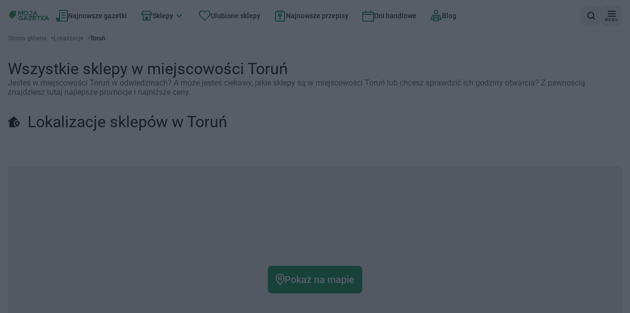

--- FILE ---
content_type: text/html; charset=utf-8
request_url: https://mojagazetka.com/lokalizacje-sklepow/torun
body_size: 64126
content:
<!DOCTYPE html><html lang="pl"><head><meta charSet="utf-8"/><meta name="viewport" content="width=device-width, initial-scale=1"/><link rel="preload" as="image" imageSrcSet="/_next/image?url=%2F_next%2Fstatic%2Fmedia%2Fgoogle-play-badge.60c7415b.png&amp;w=1080&amp;q=75 1x, /_next/image?url=%2F_next%2Fstatic%2Fmedia%2Fgoogle-play-badge.60c7415b.png&amp;w=1920&amp;q=75 2x"/><link rel="preload" as="image" href="https://app.moja-e-gazetka.pl/www_logo/abra.png" imageSizes="248"/><link rel="preload" as="image" href="https://app.moja-e-gazetka.pl/www_logo/action.png" imageSizes="248"/><link rel="preload" as="image" href="https://app.moja-e-gazetka.pl/www_logo/agata.png" imageSizes="248"/><link rel="preload" as="image" href="https://app.moja-e-gazetka.pl/www_logo/aldi.png" imageSizes="248"/><link rel="preload" as="image" href="https://app.moja-e-gazetka.pl/www_logo/biedronka.png" imageSizes="248"/><link rel="preload" as="image" href="https://app.moja-e-gazetka.pl/www_logo/black-red-white.png" imageSizes="248"/><link rel="preload" as="image" href="https://app.moja-e-gazetka.pl/www_logo/blu.png" imageSizes="248"/><link rel="preload" as="image" href="https://app.moja-e-gazetka.pl/www_logo/lidl.png" imageSizes="248"/><link rel="preload" as="image" href="https://app.moja-e-gazetka.pl/www_logo/kaufland.webp" imageSizes="248"/><link rel="stylesheet" href="/_next/static/css/ee94d0bb8510a1cc.css" data-precedence="next"/><link rel="stylesheet" href="/_next/static/css/8c4d71fc86053888.css" data-precedence="next"/><link rel="preload" as="script" fetchPriority="low" href="/_next/static/chunks/webpack-aa1e3a6cfcf1f886.js"/><script src="/_next/static/chunks/87c73c54-6ac92c3ef9b3b7c6.js" async="" type="d0451f2839a14b6b816de155-text/javascript"></script><script src="/_next/static/chunks/1432-bc141ca24c86304b.js" async="" type="d0451f2839a14b6b816de155-text/javascript"></script><script src="/_next/static/chunks/main-app-7cb66892bb7dab07.js" async="" type="d0451f2839a14b6b816de155-text/javascript"></script><script src="/_next/static/chunks/4628-9d3a3e36a64bb476.js" async="" type="d0451f2839a14b6b816de155-text/javascript"></script><script src="/_next/static/chunks/6056-53fb62593e1b6975.js" async="" type="d0451f2839a14b6b816de155-text/javascript"></script><script src="/_next/static/chunks/1308-ed278b9cb0c28617.js" async="" type="d0451f2839a14b6b816de155-text/javascript"></script><script src="/_next/static/chunks/4827-a7806506b86fe98b.js" async="" type="d0451f2839a14b6b816de155-text/javascript"></script><script src="/_next/static/chunks/9607-4ff92eca996f0906.js" async="" type="d0451f2839a14b6b816de155-text/javascript"></script><script src="/_next/static/chunks/4931-485cb2581d24923f.js" async="" type="d0451f2839a14b6b816de155-text/javascript"></script><script src="/_next/static/chunks/8768-b629340869c06f06.js" async="" type="d0451f2839a14b6b816de155-text/javascript"></script><script src="/_next/static/chunks/6937-f78075d5323fbf10.js" async="" type="d0451f2839a14b6b816de155-text/javascript"></script><script src="/_next/static/chunks/6441-55729b531e08610d.js" async="" type="d0451f2839a14b6b816de155-text/javascript"></script><script src="/_next/static/chunks/9873-32c3ceabc12ce191.js" async="" type="d0451f2839a14b6b816de155-text/javascript"></script><script src="/_next/static/chunks/6676-3019cfe682351506.js" async="" type="d0451f2839a14b6b816de155-text/javascript"></script><script src="/_next/static/chunks/713-0dd83311e10baf07.js" async="" type="d0451f2839a14b6b816de155-text/javascript"></script><script src="/_next/static/chunks/9293-e75d0653fa1f05ee.js" async="" type="d0451f2839a14b6b816de155-text/javascript"></script><script src="/_next/static/chunks/2888-6dfdf7793dbb73fb.js" async="" type="d0451f2839a14b6b816de155-text/javascript"></script><script src="/_next/static/chunks/app/(with-layout)/lokalizacje-sklepow/layout-223741cfa84a98bb.js" async="" type="d0451f2839a14b6b816de155-text/javascript"></script><script src="/_next/static/chunks/152-adf02dfaaaebd8f7.js" async="" type="d0451f2839a14b6b816de155-text/javascript"></script><script src="/_next/static/chunks/9215-edb975a39cc119c7.js" async="" type="d0451f2839a14b6b816de155-text/javascript"></script><script src="/_next/static/chunks/3275-820e41c396f2f85e.js" async="" type="d0451f2839a14b6b816de155-text/javascript"></script><script src="/_next/static/chunks/app/layout-a8ffa058da6a3ff3.js" async="" type="d0451f2839a14b6b816de155-text/javascript"></script><script src="/_next/static/chunks/7866-925389ee2d8d44d6.js" async="" type="d0451f2839a14b6b816de155-text/javascript"></script><script src="/_next/static/chunks/3052-0594b0cde4f0baab.js" async="" type="d0451f2839a14b6b816de155-text/javascript"></script><script src="/_next/static/chunks/4194-053deba9de7dd805.js" async="" type="d0451f2839a14b6b816de155-text/javascript"></script><script src="/_next/static/chunks/7116-026c0cdec61a373d.js" async="" type="d0451f2839a14b6b816de155-text/javascript"></script><script src="/_next/static/chunks/781-fac2189e3697c0ce.js" async="" type="d0451f2839a14b6b816de155-text/javascript"></script><script src="/_next/static/chunks/1747-9d2a94d35373db9d.js" async="" type="d0451f2839a14b6b816de155-text/javascript"></script><script src="/_next/static/chunks/3789-0c6e1223df7fb1fe.js" async="" type="d0451f2839a14b6b816de155-text/javascript"></script><script src="/_next/static/chunks/3503-c15cbc5960d394c2.js" async="" type="d0451f2839a14b6b816de155-text/javascript"></script><script src="/_next/static/chunks/app/(with-layout)/lokalizacje-sklepow/%5Bcity%5D/page-31976848750c8c6e.js" async="" type="d0451f2839a14b6b816de155-text/javascript"></script><script src="/_next/static/chunks/app/global-error-45eb16e9bf904527.js" async="" type="d0451f2839a14b6b816de155-text/javascript"></script><script src="/_next/static/chunks/6607-2ac0ebf50e1707d2.js" async="" type="d0451f2839a14b6b816de155-text/javascript"></script><script src="/_next/static/chunks/app/(with-layout)/layout-543bbdc25dfcacaf.js" async="" type="d0451f2839a14b6b816de155-text/javascript"></script><link rel="preload" href="https://securepubads.g.doubleclick.net/tag/js/gpt.js" as="script"/><link rel="preload" href="https://smart.idmnet.pl/338547/smartConfig_1185171.js" as="script"/><link rel="preload" href="https://smart.idmnet.pl/prebidBoilerplate.js" as="script"/><link rel="preload" as="image" href="https://app.moja-e-gazetka.pl/www_logo/lewiatan.png" imageSizes="248"/><link rel="preload" as="image" href="https://app.moja-e-gazetka.pl/www_logo/carrefour-market.png" imageSizes="248"/><link rel="preload" as="image" href="https://app.moja-e-gazetka.pl/www_logo/dino.png" imageSizes="248"/><link rel="preload" as="image" href="https://app.moja-e-gazetka.pl/www_logo/e-leclerc.png" imageSizes="248"/><link rel="preload" as="image" href="https://app.moja-e-gazetka.pl/www_logo/polomarket.png" imageSizes="248"/><link rel="preload" as="image" href="https://app.moja-e-gazetka.pl/www_logo/chorten.png" imageSizes="248"/><link rel="preload" as="image" href="https://app.moja-e-gazetka.pl/www_logo/dealz.png" imageSizes="248"/><link rel="preload" as="image" href="https://app.moja-e-gazetka.pl/www_logo/groszek.png" imageSizes="248"/><link rel="preload" as="image" href="https://app.moja-e-gazetka.pl/www_logo/carrefour.png" imageSizes="248"/><link rel="preload" as="image" href="https://app.moja-e-gazetka.pl/www_logo/hebe.png" imageSizes="248"/><link rel="preload" as="image" href="https://app.moja-e-gazetka.pl/www_logo/castorama.png" imageSizes="248"/><link rel="preload" as="image" href="https://app.moja-e-gazetka.pl/www_logo/drogerie-jasmin.png" imageSizes="248"/><link rel="preload" as="image" href="https://app.moja-e-gazetka.pl/www_logo/mediaexpert.png" imageSizes="248"/><link rel="preload" as="image" href="https://app.moja-e-gazetka.pl/www_logo/rossmann.png" imageSizes="248"/><link rel="preload" as="image" href="https://app.moja-e-gazetka.pl/www_logo/stokrotka-express.png" imageSizes="248"/><link rel="preload" as="image" href="https://app.moja-e-gazetka.pl/www_logo/stokrotka-market.png" imageSizes="248"/><link rel="preload" as="image" href="https://app.moja-e-gazetka.pl/www_logo/leroy-merlin.png" imageSizes="248"/><link rel="preload" as="image" href="https://app.moja-e-gazetka.pl/www_logo/neonet.png" imageSizes="248"/><link rel="preload" as="image" href="https://app.moja-e-gazetka.pl/www_logo/laboo.webp" imageSizes="248"/><link rel="preload" as="image" href="https://app.moja-e-gazetka.pl/www_logo/jula.png" imageSizes="248"/><link rel="preload" as="image" href="https://app.moja-e-gazetka.pl/www_logo/obi.png" imageSizes="248"/><link rel="preload" as="image" href="https://app.moja-e-gazetka.pl/www_logo/super-pharm.png" imageSizes="248"/><link rel="preload" as="image" href="https://app.moja-e-gazetka.pl/www_logo/tchibo.png" imageSizes="248"/><link rel="preload" as="image" href="https://app.moja-e-gazetka.pl/www_logo/stokrotka-supermarket.png" imageSizes="248"/><link rel="preload" as="image" href="https://app.moja-e-gazetka.pl/www_logo/twoj-market.png" imageSizes="248"/><link rel="preload" as="image" href="https://app.moja-e-gazetka.pl/www_logo/zabka.webp" imageSizes="248"/><link rel="preload" as="image" href="https://app.moja-e-gazetka.pl/www_logo/jysk.png" imageSizes="248"/><link rel="preload" as="image" href="https://app.moja-e-gazetka.pl/www_logo/natura.png" imageSizes="248"/><link rel="preload" as="image" href="https://app.moja-e-gazetka.pl/www_logo/pepco.png" imageSizes="248"/><link rel="preload" as="image" href="https://app.moja-e-gazetka.pl/www_logo/empik.png" imageSizes="248"/><link rel="preload" as="image" href="https://app.moja-e-gazetka.pl/www_logo/intermarche.png" imageSizes="248"/><link rel="preload" as="image" href="https://app.moja-e-gazetka.pl/www_logo/netto.png" imageSizes="248"/><link rel="preload" as="image" href="https://app.moja-e-gazetka.pl/www_logo/rtv-euro-agd.png" imageSizes="248"/><title>Sklepy z promocjami Toruń | Moja Gazetka</title><meta name="description" content="Jesteś w miejscowości Toruń w odwiedzinach? A może jesteś ciekawy, jakie sklepy są w miejscowości Toruń lub chcesz sprawdzić ich godziny otwarcia? Z pewnością znajdziesz tutaj najlepsze promocje i najniższe ceny."/><meta name="robots" content="index, follow"/><meta name="sentry-trace" content="1ac556fccb3c48af8971d1fc2a81be41-a4d084326a73b942"/><meta name="baggage" content="sentry-environment=production,sentry-public_key=cec0612edef43016fa1de6357f50f442,sentry-trace_id=1ac556fccb3c48af8971d1fc2a81be41,sentry-org_id=4509643277926400"/><meta property="og:title" content="Sklepy z promocjami Toruń | Moja Gazetka"/><meta property="og:description" content="Jesteś w miejscowości Toruń w odwiedzinach? A może jesteś ciekawy, jakie sklepy są w miejscowości Toruń lub chcesz sprawdzić ich godziny otwarcia? Z pewnością znajdziesz tutaj najlepsze promocje i najniższe ceny."/><meta name="twitter:card" content="summary"/><meta name="twitter:title" content="Sklepy z promocjami Toruń | Moja Gazetka"/><meta name="twitter:description" content="Jesteś w miejscowości Toruń w odwiedzinach? A może jesteś ciekawy, jakie sklepy są w miejscowości Toruń lub chcesz sprawdzić ich godziny otwarcia? Z pewnością znajdziesz tutaj najlepsze promocje i najniższe ceny."/><link rel="apple-touch-icon" href="/favicon/180x180.png" sizes="180x180"/><link rel="icon" href="/favicon/32x32.png" sizes="32x32" type="image/png"/><link rel="icon" href="/favicon/180x180.png" sizes="180x180" type="image/png"/><link rel="icon" href="/favicon/192x192.png" sizes="192x192" type="image/png"/><link rel="icon" href="/favicon/512x512.png" sizes="512x512" type="image/png"/><script type="d0451f2839a14b6b816de155-text/javascript">{"generation-time":"1768982636797"}</script><script type="d0451f2839a14b6b816de155-text/javascript">
      var pp_gemius_identifier = 'nAfqlsQU9_K3sMXgOae6.KdDroDI6E_xvW1ae4LEBE3.F7';
      // lines below shouldn't be edited
      function gemius_pending(i) { window[i] = window[i] || function() {var x = window[i+'_pdata'] = window[i+'_pdata'] || []; x[x.length]=Array.prototype.slice.call(arguments, 0);};};
      (function(cmds) { var c; while(c = cmds.pop()) gemius_pending(c)})(['gemius_cmd', 'gemius_hit', 'gemius_event', 'gemius_init', 'pp_gemius_hit', 'pp_gemius_event', 'pp_gemius_init']);
      window.pp_gemius_cmd = window.pp_gemius_cmd || window.gemius_cmd;
      (function(d,t) {try {var gt=d.createElement(t),s=d.getElementsByTagName(t)[0],l='http'+((location.protocol=='https:')?'s':''); gt.setAttribute('async','async');
      gt.setAttribute('defer','defer'); gt.src=l+'://gapl.hit.gemius.pl/xgemius.min.js'; s.parentNode.insertBefore(gt,s);} catch (e) {}})(document,'script');
    </script><meta name="sentry-trace" content="8e70db84ed18869f83862bc136fedab0-5b6d1f4a3e03a4c5"/><meta name="baggage" content="sentry-environment=production,sentry-public_key=cec0612edef43016fa1de6357f50f442,sentry-trace_id=8e70db84ed18869f83862bc136fedab0,sentry-org_id=4509643277926400"/><script src="/_next/static/chunks/polyfills-42372ed130431b0a.js" noModule="" type="d0451f2839a14b6b816de155-text/javascript"></script></head><body><div hidden=""><!--$--><!--/$--></div><script type="d0451f2839a14b6b816de155-text/javascript">(self.__next_s=self.__next_s||[]).push([0,{"children":"\n          (function() {\n            if (typeof window.__tcfapi === 'undefined') {\n              window.__tcfapi = function(command, version, callback, parameter) {\n                if (typeof callback === 'function') {\n                  callback(false, false);\n                }\n              };\n            }\n          })();\n        ","id":"tcfapi-stub"}])</script><noscript><iframe src="https://www.googletagmanager.com/ns.html?id=GTM-T743XNN" height="0" width="0" style="display:none;visibility:hidden"></iframe></noscript><div data-overlay-container="true"><div data-testid="app-wrapper" class="flex min-h-screen flex-col gap-4"><header data-cy="app-header" class="sticky -top-full z-[10000] transition-[top] duration-700"><nav aria-label="nawigacja główna strony" role="navigation" class="bg-backgroundColor border-primary-100 flex flex-nowrap items-center justify-between gap-2 border-b border-solid px-4 py-2 sm:gap-4"><div data-testid="MainNavBar" class="MainNavBar--gap flex flex-nowrap"><a class="flex w-[84px] items-center" aria-label="Strona główna" href="/"><img alt="Gazetki promocyjne" width="168" height="40" decoding="async" data-nimg="1" style="color:transparent" src="/assets/logo.svg"/></a><ul role="menubar" aria-label="nawigacja główna strony" class="flex-col hidden xl:flex xl:flex-row"><li role="none" class="group p-1"><a data-active="false" role="menuitem" tabindex="0" class="link group-hover:bg-secondary group-hover:text-primary dark:text-primaryLight-50 text-contrastLight group flex cursor-pointer flex-nowrap items-center gap-2 p-5 text-[20px] transition rounded-md px-2.5 h-[40px] !text-sm" href="/najnowsze-gazetki-promocyjne/1"><span><svg width="24" height="24" fill="none" xmlns="http://www.w3.org/2000/svg" class="transition group-hover:fill-primaryLight-50 fill-secondary-500"><path d="M24 0v24H4c-2 0-4-2-4-4v-4h6V0h18Zm-2 2H8v20h14V2Zm-3 8v2h-8v-2h8Zm0-5v2h-8V5h8Z"></path><path d="M19 17v-2h-8v2h8Z"></path></svg></span><span class="dark:text-primaryLight-50">Najnowsze gazetki</span></a></li><li role="none" class="group p-1"><a data-active="false" role="menuitem" tabindex="0" class="link group-hover:bg-secondary group-hover:text-primary dark:text-primaryLight-50 text-contrastLight group flex cursor-pointer flex-nowrap items-center gap-2 p-5 text-[20px] transition rounded-md px-2.5 h-[40px] !text-sm" href="/gazetki-promocyjne"><span><svg width="24" height="20" fill="none" xmlns="http://www.w3.org/2000/svg" class="transition group-hover:fill-primaryLight-50 fill-secondary-500"><path fill-rule="evenodd" clip-rule="evenodd" d="m3.236 6 2-4h13.528l2 4H3.236ZM4 8H3v1H1V8H0l1-2 3-6h16l3 6 1 2h-1v1h-2V8h-1v12H4V8Zm14 0h-2v1h-2V8h-4v1H8V8H6v10h3v-6h6v6h3V8Z"></path></svg></span><span class="dark:text-primaryLight-50">Sklepy</span><span><svg xmlns="http://www.w3.org/2000/svg" width="24" height="24" viewBox="0 0 24 24" class="group-hover:fill-primaryLight-50 transition group-hover:rotate-180 fill-secondary-500"><path d="M16.59 8.59L12 13.17 7.41 8.59 6 10l6 6 6-6z"></path></svg></span></a><!--$?--><template id="B:0"></template><div></div><!--/$--></li><li role="none" class="group p-1"><a data-active="false" role="menuitem" tabindex="0" class="link group-hover:bg-secondary group-hover:text-primary dark:text-primaryLight-50 text-contrastLight group flex cursor-pointer flex-nowrap items-center gap-2 p-5 text-[20px] transition rounded-md px-2.5 h-[40px] !text-sm" href="/ulubione?page=1"><span><svg fill="none" xmlns="http://www.w3.org/2000/svg" class="transition group-hover:fill-primaryLight-50 fill-secondary-500" width="24" height="22"><path fill-rule="evenodd" clip-rule="evenodd" d="M2.05 2.05A7 7 0 0 1 12 2.1a7 7 0 1 1 9.95 9.849l-9.952 9.95-9.948-9.95a7 7 0 0 1 0-9.899Zm8.485 1.414a5 5 0 0 0-7.07 7.071l8.533 8.536 8.536-8.536a5 5 0 1 0-7.702-6.298L12 5.493l-.833-1.256a5.01 5.01 0 0 0-.63-.773Z"></path></svg></span><span class="dark:text-primaryLight-50">Ulubione sklepy</span></a></li><li role="none" class="group p-1"><a data-active="false" role="menuitem" tabindex="0" class="link group-hover:bg-secondary group-hover:text-primary dark:text-primaryLight-50 text-contrastLight group flex cursor-pointer flex-nowrap items-center gap-2 p-5 text-[20px] transition rounded-md px-2.5 h-[40px] !text-sm" href="https://przepisy.mojagazetka.com"><span><svg xmlns="http://www.w3.org/2000/svg" width="24" height="24" viewBox="0 0 24 24" fill="none" class="transition group-hover:fill-primaryLight-50 fill-secondary-500"><path fill-rule="evenodd" clip-rule="evenodd" d="M8 3V0H6V3H2V24H22V3H18V0H16V3H13V0H11V3H8ZM16 5H13H11H8H6H4V22H20V5H18H16ZM10 11V7H8V11C8 12.6573 9.34272 14 11 14V20H13V14C14.6573 14 16 12.6573 16 11V7H14V11C14 11.5527 13.5527 12 13 12V7H11V12C10.4473 12 10 11.5527 10 11Z"></path></svg></span><span class="dark:text-primaryLight-50">Najnowsze przepisy</span></a></li><li role="none" class="group p-1"><a data-active="false" role="menuitem" tabindex="0" class="link group-hover:bg-secondary group-hover:text-primary dark:text-primaryLight-50 text-contrastLight group flex cursor-pointer flex-nowrap items-center gap-2 p-5 text-[20px] transition rounded-md px-2.5 h-[40px] !text-sm" href="/dni-handlowe"><span><svg width="24" height="23" xmlns="http://www.w3.org/2000/svg" class="transition group-hover:fill-primaryLight-50 fill-secondary-500"><path fill-rule="evenodd" clip-rule="evenodd" d="M8 3V0H6v3H0v20h24V3h-6V0h-2v3H8Zm8 2H2v2h20V5h-6Zm6 4H2v12h20V9Z"></path></svg></span><span class="dark:text-primaryLight-50">Dni handlowe</span></a></li><li role="none" class="group p-1"><a data-active="false" role="menuitem" tabindex="0" class="link group-hover:bg-secondary group-hover:text-primary dark:text-primaryLight-50 text-contrastLight group flex cursor-pointer flex-nowrap items-center gap-2 p-5 text-[20px] transition rounded-md px-2.5 h-[40px] !text-sm" href="/blog/strona/1"><span><svg width="24" height="25" viewBox="0 0 24 25" fill="none" xmlns="http://www.w3.org/2000/svg" class="transition group-hover:fill-primaryLight-50 fill-secondary-500"><path fill-rule="evenodd" clip-rule="evenodd" d="M12 2C11.337 2 10.7011 2.26339 10.2322 2.73223C9.76339 3.20107 9.5 3.83696 9.5 4.5C9.5 5.16304 9.76339 5.79893 10.2322 6.26777C10.7011 6.73661 11.337 7 12 7C12.663 7 13.2989 6.73661 13.7678 6.26777C14.2366 5.79893 14.5 5.16304 14.5 4.5C14.5 3.83696 14.2366 3.20107 13.7678 2.73223C13.2989 2.26339 12.663 2 12 2ZM8.81802 1.31802C9.66193 0.474106 10.8065 0 12 0C13.1935 0 14.3381 0.474106 15.182 1.31802C16.0259 2.16193 16.5 3.30653 16.5 4.5C16.5 5.69347 16.0259 6.83807 15.182 7.68198C14.3381 8.52589 13.1935 9 12 9C10.8065 9 9.66193 8.52589 8.81802 7.68198C7.97411 6.83807 7.5 5.69347 7.5 4.5C7.5 3.30653 7.97411 2.16193 8.81802 1.31802ZM6 12.7802L12 13.9802L18 12.7802V17.8643L21.2803 18.5931L18.3501 12L5.64995 12.0001L2.71969 18.5937L6 17.8646V12.7802ZM8 19.4689L11.1933 18.7592L10.7593 16.8069L8 17.4201V15.2198L12 16.0198L16 15.2198V17.4199L13.2409 16.8069L12.807 18.7592L16 19.4689V21.1802L12 21.9802L8 21.1802V19.4689ZM6 19.9134L3.15257 20.5463C2.79103 20.6264 2.41433 20.6046 2.06445 20.4833C1.71456 20.362 1.40524 20.1459 1.17093 19.8591C0.936617 19.5724 0.786528 19.2262 0.737381 18.8591C0.688262 18.4923 0.742159 18.1185 0.892569 17.7803L3.82231 11.1879C3.97942 10.8343 4.23572 10.5339 4.56015 10.323C4.88459 10.1122 5.26321 9.99998 5.65013 10H18.3501C18.7371 9.99998 19.1157 10.1122 19.4401 10.323C19.7646 10.5339 20.0209 10.8344 20.178 11.188L23.1077 17.7803C23.2583 18.1186 23.312 18.4921 23.2629 18.8591C23.2137 19.2262 23.0636 19.5724 22.8293 19.8591C22.595 20.1459 22.2857 20.362 21.9358 20.4833C21.5859 20.6046 21.2087 20.6263 20.8472 20.5462L18 19.9134V22.8198L12 24.0198L6 22.8198V19.9134Z"></path></svg></span><span class="dark:text-primaryLight-50">Blog</span></a></li></ul></div><div class="flex grow flex-nowrap justify-end gap-2 sm:gap-4"><div class="relative grid grid-flow-col items-center gap-2 sm:gap-4"><a data-cy="AppStoreBadgeGoogle" href="https://play.google.com/store/apps/details?id=com.ricosti.gazetka&amp;utm_source=mg_webpage&amp;utm_medium=general_web&amp;utm_campaign=googleplay_badge" aria-label="Pobierz w Google Play" target="_blank" rel="noopener noreferrer" class="h-10"><img alt="Pobierz w Google Play" width="904" height="256" decoding="async" data-nimg="1" style="color:transparent;max-width:160px;width:auto;max-height:40px;height:100%" srcSet="/_next/image?url=%2F_next%2Fstatic%2Fmedia%2Fgoogle-play-badge.60c7415b.png&amp;w=1080&amp;q=75 1x, /_next/image?url=%2F_next%2Fstatic%2Fmedia%2Fgoogle-play-badge.60c7415b.png&amp;w=1920&amp;q=75 2x" src="/_next/image?url=%2F_next%2Fstatic%2Fmedia%2Fgoogle-play-badge.60c7415b.png&amp;w=1920&amp;q=75"/></a><div><button data-testid="SearchButton" aria-label="wyszukaj w aplikacji" class="shrink-0 min-h-[40px] min-w-[40px] rounded-lg p-2 text-sm transition flex flex-nowrap justify-center items-center cursor-pointer link-normal active:hover:shadow-none active:hover:bg-primary-300 hover:bg-primary-200 bg-primary-100 hover:shadow-sm bg-primary-100 hover:bg-primary-200 hover:!shadow-none"><svg width="16" height="16" viewBox="0 0 16 16" fill="none" xmlns="http://www.w3.org/2000/svg"><path d="M12.7 11.2298C13.6 10.0373 14.1 8.64596 14.1 7.0559C14.1 3.18012 11 0 7.1 0C3.2 0 0 3.18012 0 7.0559C0 10.9317 3.2 14.1118 7.1 14.1118C8.7 14.1118 10.2 13.6149 11.3 12.7205L14.3 15.7019C14.5 15.9006 14.8 16 15 16C15.2 16 15.5 15.9006 15.7 15.7019C16.1 15.3043 16.1 14.7081 15.7 14.3106L12.7 11.2298ZM7.1 12.0248C4.3 12.0248 2 9.83851 2 7.0559C2 4.27329 4.3 1.98758 7.1 1.98758C9.9 1.98758 12.2 4.27329 12.2 7.0559C12.2 9.83851 9.9 12.0248 7.1 12.0248Z"></path></svg></button></div></div></div><div><button aria-label="menu" class="shrink-0 min-h-[40px] min-w-[40px] rounded-lg p-2 text-sm transition flex flex-nowrap justify-center items-center cursor-pointer link-normal active:hover:shadow-none active:hover:bg-primary-300 hover:bg-primary-200 bg-primary-100 hover:shadow-sm bg-primary-100 hover:bg-primary-200 hover:!shadow-none"><span class="flex translate-y-0.5 flex-col items-center justify-center"><svg width="16" height="12" viewBox="0 0 16 12" fill="none" xmlns="http://www.w3.org/2000/svg"><path fill-rule="evenodd" clip-rule="evenodd" d="M16 0H0V2H16V0ZM0 5H16V7H0V5ZM0 10H16V12H0V10Z"></path></svg><span class="mt-0.5 text-[8px] leading-[10px] tracking-[1px]">MENU</span></span></button></div></nav></header><main data-testid="app-main" class="grow"><div data-testid="locations-city-page"><div class="container mb-4 lg:mb-8"><div data-testid="Breadcrumbs" class="mb-4"><ol class="m-0 flex list-none flex-wrap gap-x-2 p-0" itemScope="" itemType="https://schema.org/BreadcrumbList"><li itemProp="itemListElement" itemScope="" itemType="https://schema.org/ListItem"><a href="/" itemScope="" itemType="https://schema.org/WebPage" itemID="https://mojagazetka.com/" itemProp="item"><span itemProp="name" class="card-description cursor-pointer py-2 text-textSecondary font-normal">Strona główna</span></a><span aria-hidden="true" class="card-description text-textSecondary py-2 pl-2">&gt;</span><meta itemProp="position" content="1"/></li><li itemProp="itemListElement" itemScope="" itemType="https://schema.org/ListItem"><a href="/lokalizacje-sklepow" itemScope="" itemType="https://schema.org/WebPage" itemID="https://mojagazetka.com/lokalizacje-sklepow" itemProp="item"><span itemProp="name" class="card-description cursor-pointer py-2 text-textSecondary font-normal">Lokalizacje</span></a><span aria-hidden="true" class="card-description text-textSecondary py-2 pl-2">&gt;</span><meta itemProp="position" content="2"/></li><li itemProp="itemListElement" itemScope="" itemType="https://schema.org/ListItem"><span itemProp="name" aria-current="page" aria-disabled="true" class="card-description cursor-pointer py-2 card-title cursor-auto font-bold">Toruń</span><meta itemProp="position" content="3"/></li></ol></div></div><!--$--><div class="container mb-4 lg:mb-8"><section data-testid="FeatureLocationsCityPageDescription" class="flex flex-col gap-2"><h1 class="header2 lg:text-xl">Wszystkie sklepy w miejscowości Toruń</h1><p class="text-textSecondary card-description md:text-md">Jesteś w miejscowości Toruń w odwiedzinach? A może jesteś ciekawy, jakie sklepy są w miejscowości Toruń lub chcesz sprawdzić ich godziny otwarcia? Z pewnością znajdziesz tutaj najlepsze promocje i najniższe ceny.</p></section></div><!--/$--><!--$?--><template id="B:1"></template><!--/$--><div class="container mb-4 lg:mb-8"><!--$?--><template id="B:2"></template><!--/$--></div><!--$?--><template id="B:3"></template><!--/$--></div><!--$--><!--/$--></main><footer data-testid="app-footer"><!--$?--><template id="B:4"></template><section style="content-visibility:auto;contain-intrinsic-size:auto 440px"><div class="container mb-4 lg:mb-8 grid grid-cols-1 gap-y-16 lg:grid-cols-4"><div class="lg:col-span-2"><div class="bg-primaryLight-100 animate-pulse rounded-lg mb-4 h-7 w-48"></div><div class="sm:columns-2 md:columns-3 lg:columns-2"><div class="bg-primaryLight-100 animate-pulse rounded-lg mb-3 h-5 w-full"></div><div class="bg-primaryLight-100 animate-pulse rounded-lg mb-3 h-5 w-full"></div><div class="bg-primaryLight-100 animate-pulse rounded-lg mb-3 h-5 w-full"></div><div class="bg-primaryLight-100 animate-pulse rounded-lg mb-3 h-5 w-full"></div><div class="bg-primaryLight-100 animate-pulse rounded-lg mb-3 h-5 w-full"></div><div class="bg-primaryLight-100 animate-pulse rounded-lg mb-3 h-5 w-full"></div><div class="bg-primaryLight-100 animate-pulse rounded-lg mb-3 h-5 w-full"></div><div class="bg-primaryLight-100 animate-pulse rounded-lg mb-3 h-5 w-full"></div><div class="bg-primaryLight-100 animate-pulse rounded-lg mb-3 h-5 w-full"></div><div class="bg-primaryLight-100 animate-pulse rounded-lg mb-3 h-5 w-full"></div><div class="bg-primaryLight-100 animate-pulse rounded-lg mb-3 h-5 w-full"></div><div class="bg-primaryLight-100 animate-pulse rounded-lg mb-3 h-5 w-full"></div></div></div><div class="lg:col-span-2"><div class="bg-primaryLight-100 animate-pulse rounded-lg mb-4 h-7 w-48"></div><div class="sm:columns-2 md:columns-3 lg:columns-2"><div class="bg-primaryLight-100 animate-pulse rounded-lg mb-3 h-5 w-full"></div><div class="bg-primaryLight-100 animate-pulse rounded-lg mb-3 h-5 w-full"></div><div class="bg-primaryLight-100 animate-pulse rounded-lg mb-3 h-5 w-full"></div><div class="bg-primaryLight-100 animate-pulse rounded-lg mb-3 h-5 w-full"></div><div class="bg-primaryLight-100 animate-pulse rounded-lg mb-3 h-5 w-full"></div><div class="bg-primaryLight-100 animate-pulse rounded-lg mb-3 h-5 w-full"></div><div class="bg-primaryLight-100 animate-pulse rounded-lg mb-3 h-5 w-full"></div><div class="bg-primaryLight-100 animate-pulse rounded-lg mb-3 h-5 w-full"></div><div class="bg-primaryLight-100 animate-pulse rounded-lg mb-3 h-5 w-full"></div><div class="bg-primaryLight-100 animate-pulse rounded-lg mb-3 h-5 w-full"></div><div class="bg-primaryLight-100 animate-pulse rounded-lg mb-3 h-5 w-full"></div><div class="bg-primaryLight-100 animate-pulse rounded-lg mb-3 h-5 w-full"></div></div></div><div class="lg:col-span-4"><div class="bg-primaryLight-100 animate-pulse rounded-lg mb-4 h-7 w-48"></div><div class="md:columns-2 lg:columns-3 2xl:columns-4"><div class="bg-primaryLight-100 animate-pulse rounded-lg mb-3 h-5 w-full"></div><div class="bg-primaryLight-100 animate-pulse rounded-lg mb-3 h-5 w-full"></div><div class="bg-primaryLight-100 animate-pulse rounded-lg mb-3 h-5 w-full"></div><div class="bg-primaryLight-100 animate-pulse rounded-lg mb-3 h-5 w-full"></div><div class="bg-primaryLight-100 animate-pulse rounded-lg mb-3 h-5 w-full"></div><div class="bg-primaryLight-100 animate-pulse rounded-lg mb-3 h-5 w-full"></div><div class="bg-primaryLight-100 animate-pulse rounded-lg mb-3 h-5 w-full"></div><div class="bg-primaryLight-100 animate-pulse rounded-lg mb-3 h-5 w-full"></div><div class="bg-primaryLight-100 animate-pulse rounded-lg mb-3 h-5 w-full"></div><div class="bg-primaryLight-100 animate-pulse rounded-lg mb-3 h-5 w-full"></div><div class="bg-primaryLight-100 animate-pulse rounded-lg mb-3 h-5 w-full"></div><div class="bg-primaryLight-100 animate-pulse rounded-lg mb-3 h-5 w-full"></div><div class="bg-primaryLight-100 animate-pulse rounded-lg mb-3 h-5 w-full"></div><div class="bg-primaryLight-100 animate-pulse rounded-lg mb-3 h-5 w-full"></div><div class="bg-primaryLight-100 animate-pulse rounded-lg mb-3 h-5 w-full"></div><div class="bg-primaryLight-100 animate-pulse rounded-lg mb-3 h-5 w-full"></div></div></div></div></section><!--/$--><!--$?--><template id="B:5"></template><div class="bg-primary-100 flex flex-col" style="content-visibility:auto;contain-intrinsic-size:auto 650px"><div class="mx-2xl container flex flex-col p-8"><div class="flex lg:justify-center"><div class="mb-8 w-[140px]"><div class="bg-primaryLight-100 animate-pulse rounded-lg h-12 w-full"></div></div></div><div class="grid grid-cols-1 gap-[32px] lg:grid-cols-3 lg:gap-[64px]"><div class="flex flex-col gap-8"><div><div class="bg-primaryLight-100 animate-pulse rounded-lg mb-4 h-6 w-48"></div><div class="flex gap-2"><div class="bg-primaryLight-100 animate-pulse rounded-lg h-12 w-36"></div><div class="bg-primaryLight-100 animate-pulse rounded-lg h-12 w-36"></div></div></div><div><div class="bg-primaryLight-100 animate-pulse rounded-lg mb-4 h-6 w-32"></div><div class="flex gap-3"><div class="bg-primaryLight-100 animate-pulse h-10 w-10 rounded-full"></div><div class="bg-primaryLight-100 animate-pulse h-10 w-10 rounded-full"></div><div class="bg-primaryLight-100 animate-pulse h-10 w-10 rounded-full"></div><div class="bg-primaryLight-100 animate-pulse h-10 w-10 rounded-full"></div></div></div></div><div class="flex flex-col gap-8"><div><div class="bg-primaryLight-100 animate-pulse rounded-lg mb-4 h-6 w-32"></div><div class="bg-primaryLight-100 animate-pulse rounded-lg h-5 w-full"></div><div class="bg-primaryLight-100 animate-pulse rounded-lg h-5 w-3/4"></div></div><div><div class="bg-primaryLight-100 animate-pulse rounded-lg mb-4 h-6 w-40"></div><div class="bg-primaryLight-100 animate-pulse rounded-lg h-5 w-full"></div></div></div><div class="flex flex-col gap-2.5"><div class="bg-primaryLight-100 animate-pulse rounded-lg h-5 w-full"></div><div class="bg-primaryLight-100 animate-pulse rounded-lg h-5 w-full"></div><div class="bg-primaryLight-100 animate-pulse rounded-lg h-5 w-full"></div><div class="bg-primaryLight-100 animate-pulse rounded-lg h-5 w-full"></div></div></div></div><div class="border-primary-200 flex flex-wrap justify-center gap-4 border-t px-8 py-6"><div class="bg-primaryLight-100 animate-pulse rounded-lg h-5 w-24"></div><div class="bg-primaryLight-100 animate-pulse rounded-lg h-5 w-24"></div><div class="bg-primaryLight-100 animate-pulse rounded-lg h-5 w-24"></div><div class="bg-primaryLight-100 animate-pulse rounded-lg h-5 w-24"></div><div class="bg-primaryLight-100 animate-pulse rounded-lg h-5 w-24"></div><div class="bg-primaryLight-100 animate-pulse rounded-lg h-5 w-24"></div></div><div class="w-full p-8 text-center"><div class="bg-primaryLight-100 animate-pulse rounded-lg mx-auto h-5 w-64"></div></div></div><!--/$--></footer></div></div><script type="d0451f2839a14b6b816de155-text/javascript">requestAnimationFrame(function(){$RT=performance.now()});</script><script src="/_next/static/chunks/webpack-aa1e3a6cfcf1f886.js" id="_R_" async="" type="d0451f2839a14b6b816de155-text/javascript"></script><div hidden id="S:2"><section class="w-full pb-4"><div data-cy="SectionTitle" class="flex flex-wrap items-baseline gap-2 sm:gap-4"><h2 class="header2 mb-2 flex items-baseline text-start lg:mb-6 lg:text-xl">Inne sklepy w miejscowości Toruń</h2><span><a class="text-secondary-500 mb-2 inline-block" href="/gazetki-promocyjne">Zobacz wszystkie sklepy</a></span></div><div class="stores-grid"><div><article class="relative inline-flex min-h-[186px] w-full cursor-pointer rounded shadow-md transition hover:shadow-lg sm:aspect-square bg-backgroundColor dark:bg-primary-50"><div data-testid="store-card" class="absolute left-0 top-0 inline-flex h-full w-full flex-col items-stretch justify-between p-3"><div class="bg-primaryLight-50 p-2"><a href="/lokalizacje-sklepow/torun/abra" class="cursor-pointer font-normal"><div class="relative flex h-[64px] justify-center sm:h-[100px]"><img sizes="248" class="h-full w-full object-contain" src="https://app.moja-e-gazetka.pl/www_logo/abra.png" alt="Gazetki promocyjne abra meble"/></div></a></div><div><a href="/lokalizacje-sklepow/torun/abra" class="cursor-pointer font-normal"><h3 class="card-title sm:text-md mb-1">abra meble</h3></a><a href="/lokalizacje-sklepow/torun/abra" class="cursor-pointer font-normal"><span class="card-description text-textSecondary sm:text-md">2 gazetki</span></a></div><div><button class="card-title sm:text-md group flex items-center gap-1.5 py-1 transition sm:gap-3 text-secondary hover:text-secondaryLight-600"><span>Dodaj do ulubionych</span><svg width="12" height="12" viewBox="0 0 12 12" class="group-hover:!fill-secondary-600 !fill-secondary-500 transition sm:scale-125" xmlns="http://www.w3.org/2000/svg"><path fill-rule="evenodd" clip-rule="evenodd" d="M5 0V5H0L0 7H5V12H7V7H12V5H7V0L5 0Z"></path></svg></button></div></div></article></div><div><article class="relative inline-flex min-h-[186px] w-full cursor-pointer rounded shadow-md transition hover:shadow-lg sm:aspect-square bg-backgroundColor dark:bg-primary-50"><div data-testid="store-card" class="absolute left-0 top-0 inline-flex h-full w-full flex-col items-stretch justify-between p-3"><div class="bg-primaryLight-50 p-2"><a href="/lokalizacje-sklepow/torun/action" class="cursor-pointer font-normal"><div class="relative flex h-[64px] justify-center sm:h-[100px]"><img sizes="248" class="h-full w-full object-contain" src="https://app.moja-e-gazetka.pl/www_logo/action.png" alt="Gazetki promocyjne Action"/></div></a></div><div><a href="/lokalizacje-sklepow/torun/action" class="cursor-pointer font-normal"><h3 class="card-title sm:text-md mb-1">Action</h3></a><a href="/lokalizacje-sklepow/torun/action" class="cursor-pointer font-normal"><span class="card-description text-textSecondary sm:text-md">Brak gazetek</span></a></div><div><button class="card-title sm:text-md group flex items-center gap-1.5 py-1 transition sm:gap-3 text-secondary hover:text-secondaryLight-600"><span>Dodaj do ulubionych</span><svg width="12" height="12" viewBox="0 0 12 12" class="group-hover:!fill-secondary-600 !fill-secondary-500 transition sm:scale-125" xmlns="http://www.w3.org/2000/svg"><path fill-rule="evenodd" clip-rule="evenodd" d="M5 0V5H0L0 7H5V12H7V7H12V5H7V0L5 0Z"></path></svg></button></div></div></article></div><div><article class="relative inline-flex min-h-[186px] w-full cursor-pointer rounded shadow-md transition hover:shadow-lg sm:aspect-square bg-backgroundColor dark:bg-primary-50"><div data-testid="store-card" class="absolute left-0 top-0 inline-flex h-full w-full flex-col items-stretch justify-between p-3"><div class="bg-primaryLight-50 p-2"><a href="/lokalizacje-sklepow/torun/agata" class="cursor-pointer font-normal"><div class="relative flex h-[64px] justify-center sm:h-[100px]"><img sizes="248" class="h-full w-full object-contain" src="https://app.moja-e-gazetka.pl/www_logo/agata.png" alt="Gazetki promocyjne Agata"/></div></a></div><div><a href="/lokalizacje-sklepow/torun/agata" class="cursor-pointer font-normal"><h3 class="card-title sm:text-md mb-1">Agata</h3></a><a href="/lokalizacje-sklepow/torun/agata" class="cursor-pointer font-normal"><span class="card-description text-textSecondary sm:text-md">Brak gazetek</span></a></div><div><button class="card-title sm:text-md group flex items-center gap-1.5 py-1 transition sm:gap-3 text-secondary hover:text-secondaryLight-600"><span>Dodaj do ulubionych</span><svg width="12" height="12" viewBox="0 0 12 12" class="group-hover:!fill-secondary-600 !fill-secondary-500 transition sm:scale-125" xmlns="http://www.w3.org/2000/svg"><path fill-rule="evenodd" clip-rule="evenodd" d="M5 0V5H0L0 7H5V12H7V7H12V5H7V0L5 0Z"></path></svg></button></div></div></article></div><div><article class="relative inline-flex min-h-[186px] w-full cursor-pointer rounded shadow-md transition hover:shadow-lg sm:aspect-square bg-backgroundColor dark:bg-primary-50"><div data-testid="store-card" class="absolute left-0 top-0 inline-flex h-full w-full flex-col items-stretch justify-between p-3"><div class="bg-primaryLight-50 p-2"><a href="/lokalizacje-sklepow/torun/aldi" class="cursor-pointer font-normal"><div class="relative flex h-[64px] justify-center sm:h-[100px]"><img sizes="248" class="h-full w-full object-contain" src="https://app.moja-e-gazetka.pl/www_logo/aldi.png" alt="Gazetki promocyjne ALDI"/></div></a></div><div><a href="/lokalizacje-sklepow/torun/aldi" class="cursor-pointer font-normal"><h3 class="card-title sm:text-md mb-1">ALDI</h3></a><a href="/lokalizacje-sklepow/torun/aldi" class="cursor-pointer font-normal"><span class="card-description text-textSecondary sm:text-md">7 gazetek</span></a></div><div><button class="card-title sm:text-md group flex items-center gap-1.5 py-1 transition sm:gap-3 text-secondary hover:text-secondaryLight-600"><span>Dodaj do ulubionych</span><svg width="12" height="12" viewBox="0 0 12 12" class="group-hover:!fill-secondary-600 !fill-secondary-500 transition sm:scale-125" xmlns="http://www.w3.org/2000/svg"><path fill-rule="evenodd" clip-rule="evenodd" d="M5 0V5H0L0 7H5V12H7V7H12V5H7V0L5 0Z"></path></svg></button></div></div></article></div><div><article class="relative inline-flex min-h-[186px] w-full cursor-pointer rounded shadow-md transition hover:shadow-lg sm:aspect-square bg-backgroundColor dark:bg-primary-50"><div data-testid="store-card" class="absolute left-0 top-0 inline-flex h-full w-full flex-col items-stretch justify-between p-3"><div class="bg-primaryLight-50 p-2"><a href="/lokalizacje-sklepow/torun/biedronka" class="cursor-pointer font-normal"><div class="relative flex h-[64px] justify-center sm:h-[100px]"><img sizes="248" class="h-full w-full object-contain" src="https://app.moja-e-gazetka.pl/www_logo/biedronka.png" alt="Gazetki promocyjne Biedronka"/></div></a></div><div><a href="/lokalizacje-sklepow/torun/biedronka" class="cursor-pointer font-normal"><h3 class="card-title sm:text-md mb-1">Biedronka</h3></a><a href="/lokalizacje-sklepow/torun/biedronka" class="cursor-pointer font-normal"><span class="card-description text-textSecondary sm:text-md">10 gazetek</span></a></div><div><button class="card-title sm:text-md group flex items-center gap-1.5 py-1 transition sm:gap-3 text-secondary hover:text-secondaryLight-600"><span>Dodaj do ulubionych</span><svg width="12" height="12" viewBox="0 0 12 12" class="group-hover:!fill-secondary-600 !fill-secondary-500 transition sm:scale-125" xmlns="http://www.w3.org/2000/svg"><path fill-rule="evenodd" clip-rule="evenodd" d="M5 0V5H0L0 7H5V12H7V7H12V5H7V0L5 0Z"></path></svg></button></div></div></article></div><div><article class="relative inline-flex min-h-[186px] w-full cursor-pointer rounded shadow-md transition hover:shadow-lg sm:aspect-square bg-backgroundColor dark:bg-primary-50"><div data-testid="store-card" class="absolute left-0 top-0 inline-flex h-full w-full flex-col items-stretch justify-between p-3"><div class="bg-primaryLight-50 p-2"><a href="/lokalizacje-sklepow/torun/black-red-white" class="cursor-pointer font-normal"><div class="relative flex h-[64px] justify-center sm:h-[100px]"><img sizes="248" class="h-full w-full object-contain" src="https://app.moja-e-gazetka.pl/www_logo/black-red-white.png" alt="Gazetki promocyjne Black Red White"/></div></a></div><div><a href="/lokalizacje-sklepow/torun/black-red-white" class="cursor-pointer font-normal"><h3 class="card-title sm:text-md mb-1">Black Red White</h3></a><a href="/lokalizacje-sklepow/torun/black-red-white" class="cursor-pointer font-normal"><span class="card-description text-textSecondary sm:text-md">1 gazetka</span></a></div><div><button class="card-title sm:text-md group flex items-center gap-1.5 py-1 transition sm:gap-3 text-secondary hover:text-secondaryLight-600"><span>Dodaj do ulubionych</span><svg width="12" height="12" viewBox="0 0 12 12" class="group-hover:!fill-secondary-600 !fill-secondary-500 transition sm:scale-125" xmlns="http://www.w3.org/2000/svg"><path fill-rule="evenodd" clip-rule="evenodd" d="M5 0V5H0L0 7H5V12H7V7H12V5H7V0L5 0Z"></path></svg></button></div></div></article></div><div><article class="relative inline-flex min-h-[186px] w-full cursor-pointer rounded shadow-md transition hover:shadow-lg sm:aspect-square bg-backgroundColor dark:bg-primary-50"><div data-testid="store-card" class="absolute left-0 top-0 inline-flex h-full w-full flex-col items-stretch justify-between p-3"><div class="bg-primaryLight-50 p-2"><a href="/lokalizacje-sklepow/torun/blu" class="cursor-pointer font-normal"><div class="relative flex h-[64px] justify-center sm:h-[100px]"><img sizes="248" class="h-full w-full object-contain" src="https://app.moja-e-gazetka.pl/www_logo/blu.png" alt="Gazetki promocyjne BLU"/></div></a></div><div><a href="/lokalizacje-sklepow/torun/blu" class="cursor-pointer font-normal"><h3 class="card-title sm:text-md mb-1">BLU</h3></a><a href="/lokalizacje-sklepow/torun/blu" class="cursor-pointer font-normal"><span class="card-description text-textSecondary sm:text-md">Brak gazetek</span></a></div><div><button class="card-title sm:text-md group flex items-center gap-1.5 py-1 transition sm:gap-3 text-secondary hover:text-secondaryLight-600"><span>Dodaj do ulubionych</span><svg width="12" height="12" viewBox="0 0 12 12" class="group-hover:!fill-secondary-600 !fill-secondary-500 transition sm:scale-125" xmlns="http://www.w3.org/2000/svg"><path fill-rule="evenodd" clip-rule="evenodd" d="M5 0V5H0L0 7H5V12H7V7H12V5H7V0L5 0Z"></path></svg></button></div></div></article></div><div><article class="relative inline-flex min-h-[186px] w-full cursor-pointer rounded shadow-md transition hover:shadow-lg sm:aspect-square bg-backgroundColor dark:bg-primary-50"><div data-testid="store-card" class="absolute left-0 top-0 inline-flex h-full w-full flex-col items-stretch justify-between p-3"><div class="bg-primaryLight-50 p-2"><a href="/lokalizacje-sklepow/torun/lidl" class="cursor-pointer font-normal"><div class="relative flex h-[64px] justify-center sm:h-[100px]"><img sizes="248" class="h-full w-full object-contain" src="https://app.moja-e-gazetka.pl/www_logo/lidl.png" alt="Gazetki promocyjne LIDL"/></div></a></div><div><a href="/lokalizacje-sklepow/torun/lidl" class="cursor-pointer font-normal"><h3 class="card-title sm:text-md mb-1">LIDL</h3></a><a href="/lokalizacje-sklepow/torun/lidl" class="cursor-pointer font-normal"><span class="card-description text-textSecondary sm:text-md">4 gazetki</span></a></div><div><button class="card-title sm:text-md group flex items-center gap-1.5 py-1 transition sm:gap-3 text-secondary hover:text-secondaryLight-600"><span>Dodaj do ulubionych</span><svg width="12" height="12" viewBox="0 0 12 12" class="group-hover:!fill-secondary-600 !fill-secondary-500 transition sm:scale-125" xmlns="http://www.w3.org/2000/svg"><path fill-rule="evenodd" clip-rule="evenodd" d="M5 0V5H0L0 7H5V12H7V7H12V5H7V0L5 0Z"></path></svg></button></div></div></article></div><div><article class="relative inline-flex min-h-[186px] w-full cursor-pointer rounded shadow-md transition hover:shadow-lg sm:aspect-square bg-backgroundColor dark:bg-primary-50"><div data-testid="store-card" class="absolute left-0 top-0 inline-flex h-full w-full flex-col items-stretch justify-between p-3"><div class="bg-primaryLight-50 p-2"><a href="/lokalizacje-sklepow/torun/kaufland" class="cursor-pointer font-normal"><div class="relative flex h-[64px] justify-center sm:h-[100px]"><img sizes="248" class="h-full w-full object-contain" src="https://app.moja-e-gazetka.pl/www_logo/kaufland.webp" alt="Gazetki promocyjne Kaufland"/></div></a></div><div><a href="/lokalizacje-sklepow/torun/kaufland" class="cursor-pointer font-normal"><h3 class="card-title sm:text-md mb-1">Kaufland</h3></a><a href="/lokalizacje-sklepow/torun/kaufland" class="cursor-pointer font-normal"><span class="card-description text-textSecondary sm:text-md">8 gazetek</span></a></div><div><button class="card-title sm:text-md group flex items-center gap-1.5 py-1 transition sm:gap-3 text-secondary hover:text-secondaryLight-600"><span>Dodaj do ulubionych</span><svg width="12" height="12" viewBox="0 0 12 12" class="group-hover:!fill-secondary-600 !fill-secondary-500 transition sm:scale-125" xmlns="http://www.w3.org/2000/svg"><path fill-rule="evenodd" clip-rule="evenodd" d="M5 0V5H0L0 7H5V12H7V7H12V5H7V0L5 0Z"></path></svg></button></div></div></article></div><div><article class="relative inline-flex min-h-[186px] w-full cursor-pointer rounded shadow-md transition hover:shadow-lg sm:aspect-square bg-backgroundColor dark:bg-primary-50"><div data-testid="store-card" class="absolute left-0 top-0 inline-flex h-full w-full flex-col items-stretch justify-between p-3"><div class="bg-primaryLight-50 p-2"><a href="/lokalizacje-sklepow/torun/lewiatan" class="cursor-pointer font-normal"><div class="relative flex h-[64px] justify-center sm:h-[100px]"><img sizes="248" class="h-full w-full object-contain" src="https://app.moja-e-gazetka.pl/www_logo/lewiatan.png" alt="Gazetki promocyjne LEWIATAN"/></div></a></div><div><a href="/lokalizacje-sklepow/torun/lewiatan" class="cursor-pointer font-normal"><h3 class="card-title sm:text-md mb-1">LEWIATAN</h3></a><a href="/lokalizacje-sklepow/torun/lewiatan" class="cursor-pointer font-normal"><span class="card-description text-textSecondary sm:text-md">6 gazetek</span></a></div><div><button class="card-title sm:text-md group flex items-center gap-1.5 py-1 transition sm:gap-3 text-secondary hover:text-secondaryLight-600"><span>Dodaj do ulubionych</span><svg width="12" height="12" viewBox="0 0 12 12" class="group-hover:!fill-secondary-600 !fill-secondary-500 transition sm:scale-125" xmlns="http://www.w3.org/2000/svg"><path fill-rule="evenodd" clip-rule="evenodd" d="M5 0V5H0L0 7H5V12H7V7H12V5H7V0L5 0Z"></path></svg></button></div></div></article></div><div><article class="relative inline-flex min-h-[186px] w-full cursor-pointer rounded shadow-md transition hover:shadow-lg sm:aspect-square bg-backgroundColor dark:bg-primary-50"><div data-testid="store-card" class="absolute left-0 top-0 inline-flex h-full w-full flex-col items-stretch justify-between p-3"><div class="bg-primaryLight-50 p-2"><a href="/lokalizacje-sklepow/torun/carrefour-market" class="cursor-pointer font-normal"><div class="relative flex h-[64px] justify-center sm:h-[100px]"><img sizes="248" class="h-full w-full object-contain" src="https://app.moja-e-gazetka.pl/www_logo/carrefour-market.png" alt="Gazetki promocyjne Carrefour Market"/></div></a></div><div><a href="/lokalizacje-sklepow/torun/carrefour-market" class="cursor-pointer font-normal"><h3 class="card-title sm:text-md mb-1">Carrefour Market</h3></a><a href="/lokalizacje-sklepow/torun/carrefour-market" class="cursor-pointer font-normal"><span class="card-description text-textSecondary sm:text-md">7 gazetek</span></a></div><div><button class="card-title sm:text-md group flex items-center gap-1.5 py-1 transition sm:gap-3 text-secondary hover:text-secondaryLight-600"><span>Dodaj do ulubionych</span><svg width="12" height="12" viewBox="0 0 12 12" class="group-hover:!fill-secondary-600 !fill-secondary-500 transition sm:scale-125" xmlns="http://www.w3.org/2000/svg"><path fill-rule="evenodd" clip-rule="evenodd" d="M5 0V5H0L0 7H5V12H7V7H12V5H7V0L5 0Z"></path></svg></button></div></div></article></div><div><article class="relative inline-flex min-h-[186px] w-full cursor-pointer rounded shadow-md transition hover:shadow-lg sm:aspect-square bg-backgroundColor dark:bg-primary-50"><div data-testid="store-card" class="absolute left-0 top-0 inline-flex h-full w-full flex-col items-stretch justify-between p-3"><div class="bg-primaryLight-50 p-2"><a href="/lokalizacje-sklepow/torun/dino" class="cursor-pointer font-normal"><div class="relative flex h-[64px] justify-center sm:h-[100px]"><img sizes="248" class="h-full w-full object-contain" src="https://app.moja-e-gazetka.pl/www_logo/dino.png" alt="Gazetki promocyjne dino"/></div></a></div><div><a href="/lokalizacje-sklepow/torun/dino" class="cursor-pointer font-normal"><h3 class="card-title sm:text-md mb-1">dino</h3></a><a href="/lokalizacje-sklepow/torun/dino" class="cursor-pointer font-normal"><span class="card-description text-textSecondary sm:text-md">1 gazetka</span></a></div><div><button class="card-title sm:text-md group flex items-center gap-1.5 py-1 transition sm:gap-3 text-secondary hover:text-secondaryLight-600"><span>Dodaj do ulubionych</span><svg width="12" height="12" viewBox="0 0 12 12" class="group-hover:!fill-secondary-600 !fill-secondary-500 transition sm:scale-125" xmlns="http://www.w3.org/2000/svg"><path fill-rule="evenodd" clip-rule="evenodd" d="M5 0V5H0L0 7H5V12H7V7H12V5H7V0L5 0Z"></path></svg></button></div></div></article></div><div><article class="relative inline-flex min-h-[186px] w-full cursor-pointer rounded shadow-md transition hover:shadow-lg sm:aspect-square bg-backgroundColor dark:bg-primary-50"><div data-testid="store-card" class="absolute left-0 top-0 inline-flex h-full w-full flex-col items-stretch justify-between p-3"><div class="bg-primaryLight-50 p-2"><a href="/lokalizacje-sklepow/torun/e-leclerc" class="cursor-pointer font-normal"><div class="relative flex h-[64px] justify-center sm:h-[100px]"><img sizes="248" class="h-full w-full object-contain" src="https://app.moja-e-gazetka.pl/www_logo/e-leclerc.png" alt="Gazetki promocyjne E.Leclerc"/></div></a></div><div><a href="/lokalizacje-sklepow/torun/e-leclerc" class="cursor-pointer font-normal"><h3 class="card-title sm:text-md mb-1">E.Leclerc</h3></a><a href="/lokalizacje-sklepow/torun/e-leclerc" class="cursor-pointer font-normal"><span class="card-description text-textSecondary sm:text-md">5 gazetek</span></a></div><div><button class="card-title sm:text-md group flex items-center gap-1.5 py-1 transition sm:gap-3 text-secondary hover:text-secondaryLight-600"><span>Dodaj do ulubionych</span><svg width="12" height="12" viewBox="0 0 12 12" class="group-hover:!fill-secondary-600 !fill-secondary-500 transition sm:scale-125" xmlns="http://www.w3.org/2000/svg"><path fill-rule="evenodd" clip-rule="evenodd" d="M5 0V5H0L0 7H5V12H7V7H12V5H7V0L5 0Z"></path></svg></button></div></div></article></div><div><article class="relative inline-flex min-h-[186px] w-full cursor-pointer rounded shadow-md transition hover:shadow-lg sm:aspect-square bg-backgroundColor dark:bg-primary-50"><div data-testid="store-card" class="absolute left-0 top-0 inline-flex h-full w-full flex-col items-stretch justify-between p-3"><div class="bg-primaryLight-50 p-2"><a href="/lokalizacje-sklepow/torun/polomarket" class="cursor-pointer font-normal"><div class="relative flex h-[64px] justify-center sm:h-[100px]"><img sizes="248" class="h-full w-full object-contain" src="https://app.moja-e-gazetka.pl/www_logo/polomarket.png" alt="Gazetki promocyjne POLOmarket"/></div></a></div><div><a href="/lokalizacje-sklepow/torun/polomarket" class="cursor-pointer font-normal"><h3 class="card-title sm:text-md mb-1">POLOmarket</h3></a><a href="/lokalizacje-sklepow/torun/polomarket" class="cursor-pointer font-normal"><span class="card-description text-textSecondary sm:text-md">6 gazetek</span></a></div><div><button class="card-title sm:text-md group flex items-center gap-1.5 py-1 transition sm:gap-3 text-secondary hover:text-secondaryLight-600"><span>Dodaj do ulubionych</span><svg width="12" height="12" viewBox="0 0 12 12" class="group-hover:!fill-secondary-600 !fill-secondary-500 transition sm:scale-125" xmlns="http://www.w3.org/2000/svg"><path fill-rule="evenodd" clip-rule="evenodd" d="M5 0V5H0L0 7H5V12H7V7H12V5H7V0L5 0Z"></path></svg></button></div></div></article></div><div><article class="relative inline-flex min-h-[186px] w-full cursor-pointer rounded shadow-md transition hover:shadow-lg sm:aspect-square bg-backgroundColor dark:bg-primary-50"><div data-testid="store-card" class="absolute left-0 top-0 inline-flex h-full w-full flex-col items-stretch justify-between p-3"><div class="bg-primaryLight-50 p-2"><a href="/lokalizacje-sklepow/torun/chorten" class="cursor-pointer font-normal"><div class="relative flex h-[64px] justify-center sm:h-[100px]"><img sizes="248" class="h-full w-full object-contain" src="https://app.moja-e-gazetka.pl/www_logo/chorten.png" alt="Gazetki promocyjne Chorten"/></div></a></div><div><a href="/lokalizacje-sklepow/torun/chorten" class="cursor-pointer font-normal"><h3 class="card-title sm:text-md mb-1">Chorten</h3></a><a href="/lokalizacje-sklepow/torun/chorten" class="cursor-pointer font-normal"><span class="card-description text-textSecondary sm:text-md">3 gazetki</span></a></div><div><button class="card-title sm:text-md group flex items-center gap-1.5 py-1 transition sm:gap-3 text-secondary hover:text-secondaryLight-600"><span>Dodaj do ulubionych</span><svg width="12" height="12" viewBox="0 0 12 12" class="group-hover:!fill-secondary-600 !fill-secondary-500 transition sm:scale-125" xmlns="http://www.w3.org/2000/svg"><path fill-rule="evenodd" clip-rule="evenodd" d="M5 0V5H0L0 7H5V12H7V7H12V5H7V0L5 0Z"></path></svg></button></div></div></article></div><div><article class="relative inline-flex min-h-[186px] w-full cursor-pointer rounded shadow-md transition hover:shadow-lg sm:aspect-square bg-backgroundColor dark:bg-primary-50"><div data-testid="store-card" class="absolute left-0 top-0 inline-flex h-full w-full flex-col items-stretch justify-between p-3"><div class="bg-primaryLight-50 p-2"><a href="/lokalizacje-sklepow/torun/dealz" class="cursor-pointer font-normal"><div class="relative flex h-[64px] justify-center sm:h-[100px]"><img sizes="248" class="h-full w-full object-contain" src="https://app.moja-e-gazetka.pl/www_logo/dealz.png" alt="Gazetki promocyjne Dealz"/></div></a></div><div><a href="/lokalizacje-sklepow/torun/dealz" class="cursor-pointer font-normal"><h3 class="card-title sm:text-md mb-1">Dealz</h3></a><a href="/lokalizacje-sklepow/torun/dealz" class="cursor-pointer font-normal"><span class="card-description text-textSecondary sm:text-md">3 gazetki</span></a></div><div><button class="card-title sm:text-md group flex items-center gap-1.5 py-1 transition sm:gap-3 text-secondary hover:text-secondaryLight-600"><span>Dodaj do ulubionych</span><svg width="12" height="12" viewBox="0 0 12 12" class="group-hover:!fill-secondary-600 !fill-secondary-500 transition sm:scale-125" xmlns="http://www.w3.org/2000/svg"><path fill-rule="evenodd" clip-rule="evenodd" d="M5 0V5H0L0 7H5V12H7V7H12V5H7V0L5 0Z"></path></svg></button></div></div></article></div><div><article class="relative inline-flex min-h-[186px] w-full cursor-pointer rounded shadow-md transition hover:shadow-lg sm:aspect-square bg-backgroundColor dark:bg-primary-50"><div data-testid="store-card" class="absolute left-0 top-0 inline-flex h-full w-full flex-col items-stretch justify-between p-3"><div class="bg-primaryLight-50 p-2"><a href="/lokalizacje-sklepow/torun/groszek" class="cursor-pointer font-normal"><div class="relative flex h-[64px] justify-center sm:h-[100px]"><img sizes="248" class="h-full w-full object-contain" src="https://app.moja-e-gazetka.pl/www_logo/groszek.png" alt="Gazetki promocyjne groszek"/></div></a></div><div><a href="/lokalizacje-sklepow/torun/groszek" class="cursor-pointer font-normal"><h3 class="card-title sm:text-md mb-1">groszek</h3></a><a href="/lokalizacje-sklepow/torun/groszek" class="cursor-pointer font-normal"><span class="card-description text-textSecondary sm:text-md">Brak gazetek</span></a></div><div><button class="card-title sm:text-md group flex items-center gap-1.5 py-1 transition sm:gap-3 text-secondary hover:text-secondaryLight-600"><span>Dodaj do ulubionych</span><svg width="12" height="12" viewBox="0 0 12 12" class="group-hover:!fill-secondary-600 !fill-secondary-500 transition sm:scale-125" xmlns="http://www.w3.org/2000/svg"><path fill-rule="evenodd" clip-rule="evenodd" d="M5 0V5H0L0 7H5V12H7V7H12V5H7V0L5 0Z"></path></svg></button></div></div></article></div><div><article class="relative inline-flex min-h-[186px] w-full cursor-pointer rounded shadow-md transition hover:shadow-lg sm:aspect-square bg-backgroundColor dark:bg-primary-50"><div data-testid="store-card" class="absolute left-0 top-0 inline-flex h-full w-full flex-col items-stretch justify-between p-3"><div class="bg-primaryLight-50 p-2"><a href="/lokalizacje-sklepow/torun/carrefour" class="cursor-pointer font-normal"><div class="relative flex h-[64px] justify-center sm:h-[100px]"><img sizes="248" class="h-full w-full object-contain" src="https://app.moja-e-gazetka.pl/www_logo/carrefour.png" alt="Gazetki promocyjne Carrefour"/></div></a></div><div><a href="/lokalizacje-sklepow/torun/carrefour" class="cursor-pointer font-normal"><h3 class="card-title sm:text-md mb-1">Carrefour</h3></a><a href="/lokalizacje-sklepow/torun/carrefour" class="cursor-pointer font-normal"><span class="card-description text-textSecondary sm:text-md">9 gazetek</span></a></div><div><button class="card-title sm:text-md group flex items-center gap-1.5 py-1 transition sm:gap-3 text-secondary hover:text-secondaryLight-600"><span>Dodaj do ulubionych</span><svg width="12" height="12" viewBox="0 0 12 12" class="group-hover:!fill-secondary-600 !fill-secondary-500 transition sm:scale-125" xmlns="http://www.w3.org/2000/svg"><path fill-rule="evenodd" clip-rule="evenodd" d="M5 0V5H0L0 7H5V12H7V7H12V5H7V0L5 0Z"></path></svg></button></div></div></article></div><div><article class="relative inline-flex min-h-[186px] w-full cursor-pointer rounded shadow-md transition hover:shadow-lg sm:aspect-square bg-backgroundColor dark:bg-primary-50"><div data-testid="store-card" class="absolute left-0 top-0 inline-flex h-full w-full flex-col items-stretch justify-between p-3"><div class="bg-primaryLight-50 p-2"><a href="/lokalizacje-sklepow/torun/hebe" class="cursor-pointer font-normal"><div class="relative flex h-[64px] justify-center sm:h-[100px]"><img sizes="248" class="h-full w-full object-contain" src="https://app.moja-e-gazetka.pl/www_logo/hebe.png" alt="Gazetki promocyjne hebe"/></div></a></div><div><a href="/lokalizacje-sklepow/torun/hebe" class="cursor-pointer font-normal"><h3 class="card-title sm:text-md mb-1">hebe</h3></a><a href="/lokalizacje-sklepow/torun/hebe" class="cursor-pointer font-normal"><span class="card-description text-textSecondary sm:text-md">2 gazetki</span></a></div><div><button class="card-title sm:text-md group flex items-center gap-1.5 py-1 transition sm:gap-3 text-secondary hover:text-secondaryLight-600"><span>Dodaj do ulubionych</span><svg width="12" height="12" viewBox="0 0 12 12" class="group-hover:!fill-secondary-600 !fill-secondary-500 transition sm:scale-125" xmlns="http://www.w3.org/2000/svg"><path fill-rule="evenodd" clip-rule="evenodd" d="M5 0V5H0L0 7H5V12H7V7H12V5H7V0L5 0Z"></path></svg></button></div></div></article></div><div><article class="relative inline-flex min-h-[186px] w-full cursor-pointer rounded shadow-md transition hover:shadow-lg sm:aspect-square bg-backgroundColor dark:bg-primary-50"><div data-testid="store-card" class="absolute left-0 top-0 inline-flex h-full w-full flex-col items-stretch justify-between p-3"><div class="bg-primaryLight-50 p-2"><a href="/lokalizacje-sklepow/torun/castorama" class="cursor-pointer font-normal"><div class="relative flex h-[64px] justify-center sm:h-[100px]"><img sizes="248" class="h-full w-full object-contain" src="https://app.moja-e-gazetka.pl/www_logo/castorama.png" alt="Gazetki promocyjne castorama"/></div></a></div><div><a href="/lokalizacje-sklepow/torun/castorama" class="cursor-pointer font-normal"><h3 class="card-title sm:text-md mb-1">castorama</h3></a><a href="/lokalizacje-sklepow/torun/castorama" class="cursor-pointer font-normal"><span class="card-description text-textSecondary sm:text-md">1 gazetka</span></a></div><div><button class="card-title sm:text-md group flex items-center gap-1.5 py-1 transition sm:gap-3 text-secondary hover:text-secondaryLight-600"><span>Dodaj do ulubionych</span><svg width="12" height="12" viewBox="0 0 12 12" class="group-hover:!fill-secondary-600 !fill-secondary-500 transition sm:scale-125" xmlns="http://www.w3.org/2000/svg"><path fill-rule="evenodd" clip-rule="evenodd" d="M5 0V5H0L0 7H5V12H7V7H12V5H7V0L5 0Z"></path></svg></button></div></div></article></div><div><article class="relative inline-flex min-h-[186px] w-full cursor-pointer rounded shadow-md transition hover:shadow-lg sm:aspect-square bg-backgroundColor dark:bg-primary-50"><div data-testid="store-card" class="absolute left-0 top-0 inline-flex h-full w-full flex-col items-stretch justify-between p-3"><div class="bg-primaryLight-50 p-2"><a href="/lokalizacje-sklepow/torun/drogerie-jasmin" class="cursor-pointer font-normal"><div class="relative flex h-[64px] justify-center sm:h-[100px]"><img sizes="248" class="h-full w-full object-contain" src="https://app.moja-e-gazetka.pl/www_logo/drogerie-jasmin.png" alt="Gazetki promocyjne DROGERIE JASMIN"/></div></a></div><div><a href="/lokalizacje-sklepow/torun/drogerie-jasmin" class="cursor-pointer font-normal"><h3 class="card-title sm:text-md mb-1">DROGERIE JASMIN</h3></a><a href="/lokalizacje-sklepow/torun/drogerie-jasmin" class="cursor-pointer font-normal"><span class="card-description text-textSecondary sm:text-md">1 gazetka</span></a></div><div><button class="card-title sm:text-md group flex items-center gap-1.5 py-1 transition sm:gap-3 text-secondary hover:text-secondaryLight-600"><span>Dodaj do ulubionych</span><svg width="12" height="12" viewBox="0 0 12 12" class="group-hover:!fill-secondary-600 !fill-secondary-500 transition sm:scale-125" xmlns="http://www.w3.org/2000/svg"><path fill-rule="evenodd" clip-rule="evenodd" d="M5 0V5H0L0 7H5V12H7V7H12V5H7V0L5 0Z"></path></svg></button></div></div></article></div><div><article class="relative inline-flex min-h-[186px] w-full cursor-pointer rounded shadow-md transition hover:shadow-lg sm:aspect-square bg-backgroundColor dark:bg-primary-50"><div data-testid="store-card" class="absolute left-0 top-0 inline-flex h-full w-full flex-col items-stretch justify-between p-3"><div class="bg-primaryLight-50 p-2"><a href="/lokalizacje-sklepow/torun/mediaexpert" class="cursor-pointer font-normal"><div class="relative flex h-[64px] justify-center sm:h-[100px]"><img sizes="248" class="h-full w-full object-contain" src="https://app.moja-e-gazetka.pl/www_logo/mediaexpert.png" alt="Gazetki promocyjne Media Expert"/></div></a></div><div><a href="/lokalizacje-sklepow/torun/mediaexpert" class="cursor-pointer font-normal"><h3 class="card-title sm:text-md mb-1">Media Expert</h3></a><a href="/lokalizacje-sklepow/torun/mediaexpert" class="cursor-pointer font-normal"><span class="card-description text-textSecondary sm:text-md">Brak gazetek</span></a></div><div><button class="card-title sm:text-md group flex items-center gap-1.5 py-1 transition sm:gap-3 text-secondary hover:text-secondaryLight-600"><span>Dodaj do ulubionych</span><svg width="12" height="12" viewBox="0 0 12 12" class="group-hover:!fill-secondary-600 !fill-secondary-500 transition sm:scale-125" xmlns="http://www.w3.org/2000/svg"><path fill-rule="evenodd" clip-rule="evenodd" d="M5 0V5H0L0 7H5V12H7V7H12V5H7V0L5 0Z"></path></svg></button></div></div></article></div><div><article class="relative inline-flex min-h-[186px] w-full cursor-pointer rounded shadow-md transition hover:shadow-lg sm:aspect-square bg-backgroundColor dark:bg-primary-50"><div data-testid="store-card" class="absolute left-0 top-0 inline-flex h-full w-full flex-col items-stretch justify-between p-3"><div class="bg-primaryLight-50 p-2"><a href="/lokalizacje-sklepow/torun/rossmann" class="cursor-pointer font-normal"><div class="relative flex h-[64px] justify-center sm:h-[100px]"><img sizes="248" class="h-full w-full object-contain" src="https://app.moja-e-gazetka.pl/www_logo/rossmann.png" alt="Gazetki promocyjne ROSSMANN"/></div></a></div><div><a href="/lokalizacje-sklepow/torun/rossmann" class="cursor-pointer font-normal"><h3 class="card-title sm:text-md mb-1">ROSSMANN</h3></a><a href="/lokalizacje-sklepow/torun/rossmann" class="cursor-pointer font-normal"><span class="card-description text-textSecondary sm:text-md">1 gazetka</span></a></div><div><button class="card-title sm:text-md group flex items-center gap-1.5 py-1 transition sm:gap-3 text-secondary hover:text-secondaryLight-600"><span>Dodaj do ulubionych</span><svg width="12" height="12" viewBox="0 0 12 12" class="group-hover:!fill-secondary-600 !fill-secondary-500 transition sm:scale-125" xmlns="http://www.w3.org/2000/svg"><path fill-rule="evenodd" clip-rule="evenodd" d="M5 0V5H0L0 7H5V12H7V7H12V5H7V0L5 0Z"></path></svg></button></div></div></article></div><div><article class="relative inline-flex min-h-[186px] w-full cursor-pointer rounded shadow-md transition hover:shadow-lg sm:aspect-square bg-backgroundColor dark:bg-primary-50"><div data-testid="store-card" class="absolute left-0 top-0 inline-flex h-full w-full flex-col items-stretch justify-between p-3"><div class="bg-primaryLight-50 p-2"><a href="/lokalizacje-sklepow/torun/stokrotka-express" class="cursor-pointer font-normal"><div class="relative flex h-[64px] justify-center sm:h-[100px]"><img sizes="248" class="h-full w-full object-contain" src="https://app.moja-e-gazetka.pl/www_logo/stokrotka-express.png" alt="Gazetki promocyjne Stokrotka Express"/></div></a></div><div><a href="/lokalizacje-sklepow/torun/stokrotka-express" class="cursor-pointer font-normal"><h3 class="card-title sm:text-md mb-1">Stokrotka Express</h3></a><a href="/lokalizacje-sklepow/torun/stokrotka-express" class="cursor-pointer font-normal"><span class="card-description text-textSecondary sm:text-md">1 gazetka</span></a></div><div><button class="card-title sm:text-md group flex items-center gap-1.5 py-1 transition sm:gap-3 text-secondary hover:text-secondaryLight-600"><span>Dodaj do ulubionych</span><svg width="12" height="12" viewBox="0 0 12 12" class="group-hover:!fill-secondary-600 !fill-secondary-500 transition sm:scale-125" xmlns="http://www.w3.org/2000/svg"><path fill-rule="evenodd" clip-rule="evenodd" d="M5 0V5H0L0 7H5V12H7V7H12V5H7V0L5 0Z"></path></svg></button></div></div></article></div><div><article class="relative inline-flex min-h-[186px] w-full cursor-pointer rounded shadow-md transition hover:shadow-lg sm:aspect-square bg-backgroundColor dark:bg-primary-50"><div data-testid="store-card" class="absolute left-0 top-0 inline-flex h-full w-full flex-col items-stretch justify-between p-3"><div class="bg-primaryLight-50 p-2"><a href="/lokalizacje-sklepow/torun/stokrotka-market" class="cursor-pointer font-normal"><div class="relative flex h-[64px] justify-center sm:h-[100px]"><img sizes="248" class="h-full w-full object-contain" src="https://app.moja-e-gazetka.pl/www_logo/stokrotka-market.png" alt="Gazetki promocyjne Stokrotka Market"/></div></a></div><div><a href="/lokalizacje-sklepow/torun/stokrotka-market" class="cursor-pointer font-normal"><h3 class="card-title sm:text-md mb-1">Stokrotka Market</h3></a><a href="/lokalizacje-sklepow/torun/stokrotka-market" class="cursor-pointer font-normal"><span class="card-description text-textSecondary sm:text-md">1 gazetka</span></a></div><div><button class="card-title sm:text-md group flex items-center gap-1.5 py-1 transition sm:gap-3 text-secondary hover:text-secondaryLight-600"><span>Dodaj do ulubionych</span><svg width="12" height="12" viewBox="0 0 12 12" class="group-hover:!fill-secondary-600 !fill-secondary-500 transition sm:scale-125" xmlns="http://www.w3.org/2000/svg"><path fill-rule="evenodd" clip-rule="evenodd" d="M5 0V5H0L0 7H5V12H7V7H12V5H7V0L5 0Z"></path></svg></button></div></div></article></div><div><article class="relative inline-flex min-h-[186px] w-full cursor-pointer rounded shadow-md transition hover:shadow-lg sm:aspect-square bg-backgroundColor dark:bg-primary-50"><div data-testid="store-card" class="absolute left-0 top-0 inline-flex h-full w-full flex-col items-stretch justify-between p-3"><div class="bg-primaryLight-50 p-2"><a href="/lokalizacje-sklepow/torun/leroy-merlin" class="cursor-pointer font-normal"><div class="relative flex h-[64px] justify-center sm:h-[100px]"><img sizes="248" class="h-full w-full object-contain" src="https://app.moja-e-gazetka.pl/www_logo/leroy-merlin.png" alt="Gazetki promocyjne Leroy Merlin"/></div></a></div><div><a href="/lokalizacje-sklepow/torun/leroy-merlin" class="cursor-pointer font-normal"><h3 class="card-title sm:text-md mb-1">Leroy Merlin</h3></a><a href="/lokalizacje-sklepow/torun/leroy-merlin" class="cursor-pointer font-normal"><span class="card-description text-textSecondary sm:text-md">1 gazetka</span></a></div><div><button class="card-title sm:text-md group flex items-center gap-1.5 py-1 transition sm:gap-3 text-secondary hover:text-secondaryLight-600"><span>Dodaj do ulubionych</span><svg width="12" height="12" viewBox="0 0 12 12" class="group-hover:!fill-secondary-600 !fill-secondary-500 transition sm:scale-125" xmlns="http://www.w3.org/2000/svg"><path fill-rule="evenodd" clip-rule="evenodd" d="M5 0V5H0L0 7H5V12H7V7H12V5H7V0L5 0Z"></path></svg></button></div></div></article></div><div><article class="relative inline-flex min-h-[186px] w-full cursor-pointer rounded shadow-md transition hover:shadow-lg sm:aspect-square bg-backgroundColor dark:bg-primary-50"><div data-testid="store-card" class="absolute left-0 top-0 inline-flex h-full w-full flex-col items-stretch justify-between p-3"><div class="bg-primaryLight-50 p-2"><a href="/lokalizacje-sklepow/torun/neonet" class="cursor-pointer font-normal"><div class="relative flex h-[64px] justify-center sm:h-[100px]"><img sizes="248" class="h-full w-full object-contain" src="https://app.moja-e-gazetka.pl/www_logo/neonet.png" alt="Gazetki promocyjne NEONET"/></div></a></div><div><a href="/lokalizacje-sklepow/torun/neonet" class="cursor-pointer font-normal"><h3 class="card-title sm:text-md mb-1">NEONET</h3></a><a href="/lokalizacje-sklepow/torun/neonet" class="cursor-pointer font-normal"><span class="card-description text-textSecondary sm:text-md">Brak gazetek</span></a></div><div><button class="card-title sm:text-md group flex items-center gap-1.5 py-1 transition sm:gap-3 text-secondary hover:text-secondaryLight-600"><span>Dodaj do ulubionych</span><svg width="12" height="12" viewBox="0 0 12 12" class="group-hover:!fill-secondary-600 !fill-secondary-500 transition sm:scale-125" xmlns="http://www.w3.org/2000/svg"><path fill-rule="evenodd" clip-rule="evenodd" d="M5 0V5H0L0 7H5V12H7V7H12V5H7V0L5 0Z"></path></svg></button></div></div></article></div><div><article class="relative inline-flex min-h-[186px] w-full cursor-pointer rounded shadow-md transition hover:shadow-lg sm:aspect-square bg-backgroundColor dark:bg-primary-50"><div data-testid="store-card" class="absolute left-0 top-0 inline-flex h-full w-full flex-col items-stretch justify-between p-3"><div class="bg-primaryLight-50 p-2"><a href="/lokalizacje-sklepow/torun/laboo" class="cursor-pointer font-normal"><div class="relative flex h-[64px] justify-center sm:h-[100px]"><img sizes="248" class="h-full w-full object-contain" src="https://app.moja-e-gazetka.pl/www_logo/laboo.webp" alt="Gazetki promocyjne Laboo"/></div></a></div><div><a href="/lokalizacje-sklepow/torun/laboo" class="cursor-pointer font-normal"><h3 class="card-title sm:text-md mb-1">Laboo</h3></a><a href="/lokalizacje-sklepow/torun/laboo" class="cursor-pointer font-normal"><span class="card-description text-textSecondary sm:text-md">2 gazetki</span></a></div><div><button class="card-title sm:text-md group flex items-center gap-1.5 py-1 transition sm:gap-3 text-secondary hover:text-secondaryLight-600"><span>Dodaj do ulubionych</span><svg width="12" height="12" viewBox="0 0 12 12" class="group-hover:!fill-secondary-600 !fill-secondary-500 transition sm:scale-125" xmlns="http://www.w3.org/2000/svg"><path fill-rule="evenodd" clip-rule="evenodd" d="M5 0V5H0L0 7H5V12H7V7H12V5H7V0L5 0Z"></path></svg></button></div></div></article></div><div><article class="relative inline-flex min-h-[186px] w-full cursor-pointer rounded shadow-md transition hover:shadow-lg sm:aspect-square bg-backgroundColor dark:bg-primary-50"><div data-testid="store-card" class="absolute left-0 top-0 inline-flex h-full w-full flex-col items-stretch justify-between p-3"><div class="bg-primaryLight-50 p-2"><a href="/lokalizacje-sklepow/torun/jula" class="cursor-pointer font-normal"><div class="relative flex h-[64px] justify-center sm:h-[100px]"><img sizes="248" class="h-full w-full object-contain" src="https://app.moja-e-gazetka.pl/www_logo/jula.png" alt="Gazetki promocyjne JULA"/></div></a></div><div><a href="/lokalizacje-sklepow/torun/jula" class="cursor-pointer font-normal"><h3 class="card-title sm:text-md mb-1">JULA</h3></a><a href="/lokalizacje-sklepow/torun/jula" class="cursor-pointer font-normal"><span class="card-description text-textSecondary sm:text-md">1 gazetka</span></a></div><div><button class="card-title sm:text-md group flex items-center gap-1.5 py-1 transition sm:gap-3 text-secondary hover:text-secondaryLight-600"><span>Dodaj do ulubionych</span><svg width="12" height="12" viewBox="0 0 12 12" class="group-hover:!fill-secondary-600 !fill-secondary-500 transition sm:scale-125" xmlns="http://www.w3.org/2000/svg"><path fill-rule="evenodd" clip-rule="evenodd" d="M5 0V5H0L0 7H5V12H7V7H12V5H7V0L5 0Z"></path></svg></button></div></div></article></div><div><article class="relative inline-flex min-h-[186px] w-full cursor-pointer rounded shadow-md transition hover:shadow-lg sm:aspect-square bg-backgroundColor dark:bg-primary-50"><div data-testid="store-card" class="absolute left-0 top-0 inline-flex h-full w-full flex-col items-stretch justify-between p-3"><div class="bg-primaryLight-50 p-2"><a href="/lokalizacje-sklepow/torun/obi" class="cursor-pointer font-normal"><div class="relative flex h-[64px] justify-center sm:h-[100px]"><img sizes="248" class="h-full w-full object-contain" src="https://app.moja-e-gazetka.pl/www_logo/obi.png" alt="Gazetki promocyjne OBI"/></div></a></div><div><a href="/lokalizacje-sklepow/torun/obi" class="cursor-pointer font-normal"><h3 class="card-title sm:text-md mb-1">OBI</h3></a><a href="/lokalizacje-sklepow/torun/obi" class="cursor-pointer font-normal"><span class="card-description text-textSecondary sm:text-md">1 gazetka</span></a></div><div><button class="card-title sm:text-md group flex items-center gap-1.5 py-1 transition sm:gap-3 text-secondary hover:text-secondaryLight-600"><span>Dodaj do ulubionych</span><svg width="12" height="12" viewBox="0 0 12 12" class="group-hover:!fill-secondary-600 !fill-secondary-500 transition sm:scale-125" xmlns="http://www.w3.org/2000/svg"><path fill-rule="evenodd" clip-rule="evenodd" d="M5 0V5H0L0 7H5V12H7V7H12V5H7V0L5 0Z"></path></svg></button></div></div></article></div><div><article class="relative inline-flex min-h-[186px] w-full cursor-pointer rounded shadow-md transition hover:shadow-lg sm:aspect-square bg-backgroundColor dark:bg-primary-50"><div data-testid="store-card" class="absolute left-0 top-0 inline-flex h-full w-full flex-col items-stretch justify-between p-3"><div class="bg-primaryLight-50 p-2"><a href="/lokalizacje-sklepow/torun/super-pharm" class="cursor-pointer font-normal"><div class="relative flex h-[64px] justify-center sm:h-[100px]"><img sizes="248" class="h-full w-full object-contain" src="https://app.moja-e-gazetka.pl/www_logo/super-pharm.png" alt="Gazetki promocyjne SUPER-PHARM"/></div></a></div><div><a href="/lokalizacje-sklepow/torun/super-pharm" class="cursor-pointer font-normal"><h3 class="card-title sm:text-md mb-1">SUPER-PHARM</h3></a><a href="/lokalizacje-sklepow/torun/super-pharm" class="cursor-pointer font-normal"><span class="card-description text-textSecondary sm:text-md">1 gazetka</span></a></div><div><button class="card-title sm:text-md group flex items-center gap-1.5 py-1 transition sm:gap-3 text-secondary hover:text-secondaryLight-600"><span>Dodaj do ulubionych</span><svg width="12" height="12" viewBox="0 0 12 12" class="group-hover:!fill-secondary-600 !fill-secondary-500 transition sm:scale-125" xmlns="http://www.w3.org/2000/svg"><path fill-rule="evenodd" clip-rule="evenodd" d="M5 0V5H0L0 7H5V12H7V7H12V5H7V0L5 0Z"></path></svg></button></div></div></article></div><div><article class="relative inline-flex min-h-[186px] w-full cursor-pointer rounded shadow-md transition hover:shadow-lg sm:aspect-square bg-backgroundColor dark:bg-primary-50"><div data-testid="store-card" class="absolute left-0 top-0 inline-flex h-full w-full flex-col items-stretch justify-between p-3"><div class="bg-primaryLight-50 p-2"><a href="/lokalizacje-sklepow/torun/tchibo" class="cursor-pointer font-normal"><div class="relative flex h-[64px] justify-center sm:h-[100px]"><img sizes="248" class="h-full w-full object-contain" src="https://app.moja-e-gazetka.pl/www_logo/tchibo.png" alt="Gazetki promocyjne Tchibo"/></div></a></div><div><a href="/lokalizacje-sklepow/torun/tchibo" class="cursor-pointer font-normal"><h3 class="card-title sm:text-md mb-1">Tchibo</h3></a><a href="/lokalizacje-sklepow/torun/tchibo" class="cursor-pointer font-normal"><span class="card-description text-textSecondary sm:text-md">Brak gazetek</span></a></div><div><button class="card-title sm:text-md group flex items-center gap-1.5 py-1 transition sm:gap-3 text-secondary hover:text-secondaryLight-600"><span>Dodaj do ulubionych</span><svg width="12" height="12" viewBox="0 0 12 12" class="group-hover:!fill-secondary-600 !fill-secondary-500 transition sm:scale-125" xmlns="http://www.w3.org/2000/svg"><path fill-rule="evenodd" clip-rule="evenodd" d="M5 0V5H0L0 7H5V12H7V7H12V5H7V0L5 0Z"></path></svg></button></div></div></article></div><div><article class="relative inline-flex min-h-[186px] w-full cursor-pointer rounded shadow-md transition hover:shadow-lg sm:aspect-square bg-backgroundColor dark:bg-primary-50"><div data-testid="store-card" class="absolute left-0 top-0 inline-flex h-full w-full flex-col items-stretch justify-between p-3"><div class="bg-primaryLight-50 p-2"><a href="/lokalizacje-sklepow/torun/stokrotka-supermarket" class="cursor-pointer font-normal"><div class="relative flex h-[64px] justify-center sm:h-[100px]"><img sizes="248" class="h-full w-full object-contain" src="https://app.moja-e-gazetka.pl/www_logo/stokrotka-supermarket.png" alt="Gazetki promocyjne Stokrotka Supermarket"/></div></a></div><div><a href="/lokalizacje-sklepow/torun/stokrotka-supermarket" class="cursor-pointer font-normal"><h3 class="card-title sm:text-md mb-1">Stokrotka Supermarket</h3></a><a href="/lokalizacje-sklepow/torun/stokrotka-supermarket" class="cursor-pointer font-normal"><span class="card-description text-textSecondary sm:text-md">1 gazetka</span></a></div><div><button class="card-title sm:text-md group flex items-center gap-1.5 py-1 transition sm:gap-3 text-secondary hover:text-secondaryLight-600"><span>Dodaj do ulubionych</span><svg width="12" height="12" viewBox="0 0 12 12" class="group-hover:!fill-secondary-600 !fill-secondary-500 transition sm:scale-125" xmlns="http://www.w3.org/2000/svg"><path fill-rule="evenodd" clip-rule="evenodd" d="M5 0V5H0L0 7H5V12H7V7H12V5H7V0L5 0Z"></path></svg></button></div></div></article></div><div><article class="relative inline-flex min-h-[186px] w-full cursor-pointer rounded shadow-md transition hover:shadow-lg sm:aspect-square bg-backgroundColor dark:bg-primary-50"><div data-testid="store-card" class="absolute left-0 top-0 inline-flex h-full w-full flex-col items-stretch justify-between p-3"><div class="bg-primaryLight-50 p-2"><a href="/lokalizacje-sklepow/torun/twoj-market" class="cursor-pointer font-normal"><div class="relative flex h-[64px] justify-center sm:h-[100px]"><img sizes="248" class="h-full w-full object-contain" src="https://app.moja-e-gazetka.pl/www_logo/twoj-market.png" alt="Gazetki promocyjne Twój Market"/></div></a></div><div><a href="/lokalizacje-sklepow/torun/twoj-market" class="cursor-pointer font-normal"><h3 class="card-title sm:text-md mb-1">Twój Market</h3></a><a href="/lokalizacje-sklepow/torun/twoj-market" class="cursor-pointer font-normal"><span class="card-description text-textSecondary sm:text-md">1 gazetka</span></a></div><div><button class="card-title sm:text-md group flex items-center gap-1.5 py-1 transition sm:gap-3 text-secondary hover:text-secondaryLight-600"><span>Dodaj do ulubionych</span><svg width="12" height="12" viewBox="0 0 12 12" class="group-hover:!fill-secondary-600 !fill-secondary-500 transition sm:scale-125" xmlns="http://www.w3.org/2000/svg"><path fill-rule="evenodd" clip-rule="evenodd" d="M5 0V5H0L0 7H5V12H7V7H12V5H7V0L5 0Z"></path></svg></button></div></div></article></div><div><article class="relative inline-flex min-h-[186px] w-full cursor-pointer rounded shadow-md transition hover:shadow-lg sm:aspect-square bg-backgroundColor dark:bg-primary-50"><div data-testid="store-card" class="absolute left-0 top-0 inline-flex h-full w-full flex-col items-stretch justify-between p-3"><div class="bg-primaryLight-50 p-2"><a href="/lokalizacje-sklepow/torun/zabka" class="cursor-pointer font-normal"><div class="relative flex h-[64px] justify-center sm:h-[100px]"><img sizes="248" class="h-full w-full object-contain" src="https://app.moja-e-gazetka.pl/www_logo/zabka.webp" alt="Gazetki promocyjne Żabka"/></div></a></div><div><a href="/lokalizacje-sklepow/torun/zabka" class="cursor-pointer font-normal"><h3 class="card-title sm:text-md mb-1">Żabka</h3></a><a href="/lokalizacje-sklepow/torun/zabka" class="cursor-pointer font-normal"><span class="card-description text-textSecondary sm:text-md">1 gazetka</span></a></div><div><button class="card-title sm:text-md group flex items-center gap-1.5 py-1 transition sm:gap-3 text-secondary hover:text-secondaryLight-600"><span>Dodaj do ulubionych</span><svg width="12" height="12" viewBox="0 0 12 12" class="group-hover:!fill-secondary-600 !fill-secondary-500 transition sm:scale-125" xmlns="http://www.w3.org/2000/svg"><path fill-rule="evenodd" clip-rule="evenodd" d="M5 0V5H0L0 7H5V12H7V7H12V5H7V0L5 0Z"></path></svg></button></div></div></article></div><div><article class="relative inline-flex min-h-[186px] w-full cursor-pointer rounded shadow-md transition hover:shadow-lg sm:aspect-square bg-backgroundColor dark:bg-primary-50"><div data-testid="store-card" class="absolute left-0 top-0 inline-flex h-full w-full flex-col items-stretch justify-between p-3"><div class="bg-primaryLight-50 p-2"><a href="/lokalizacje-sklepow/torun/jysk" class="cursor-pointer font-normal"><div class="relative flex h-[64px] justify-center sm:h-[100px]"><img sizes="248" class="h-full w-full object-contain" src="https://app.moja-e-gazetka.pl/www_logo/jysk.png" alt="Gazetki promocyjne JYSK"/></div></a></div><div><a href="/lokalizacje-sklepow/torun/jysk" class="cursor-pointer font-normal"><h3 class="card-title sm:text-md mb-1">JYSK</h3></a><a href="/lokalizacje-sklepow/torun/jysk" class="cursor-pointer font-normal"><span class="card-description text-textSecondary sm:text-md">1 gazetka</span></a></div><div><button class="card-title sm:text-md group flex items-center gap-1.5 py-1 transition sm:gap-3 text-secondary hover:text-secondaryLight-600"><span>Dodaj do ulubionych</span><svg width="12" height="12" viewBox="0 0 12 12" class="group-hover:!fill-secondary-600 !fill-secondary-500 transition sm:scale-125" xmlns="http://www.w3.org/2000/svg"><path fill-rule="evenodd" clip-rule="evenodd" d="M5 0V5H0L0 7H5V12H7V7H12V5H7V0L5 0Z"></path></svg></button></div></div></article></div><div><article class="relative inline-flex min-h-[186px] w-full cursor-pointer rounded shadow-md transition hover:shadow-lg sm:aspect-square bg-backgroundColor dark:bg-primary-50"><div data-testid="store-card" class="absolute left-0 top-0 inline-flex h-full w-full flex-col items-stretch justify-between p-3"><div class="bg-primaryLight-50 p-2"><a href="/lokalizacje-sklepow/torun/natura" class="cursor-pointer font-normal"><div class="relative flex h-[64px] justify-center sm:h-[100px]"><img sizes="248" class="h-full w-full object-contain" src="https://app.moja-e-gazetka.pl/www_logo/natura.png" alt="Gazetki promocyjne Natura"/></div></a></div><div><a href="/lokalizacje-sklepow/torun/natura" class="cursor-pointer font-normal"><h3 class="card-title sm:text-md mb-1">Natura</h3></a><a href="/lokalizacje-sklepow/torun/natura" class="cursor-pointer font-normal"><span class="card-description text-textSecondary sm:text-md">1 gazetka</span></a></div><div><button class="card-title sm:text-md group flex items-center gap-1.5 py-1 transition sm:gap-3 text-secondary hover:text-secondaryLight-600"><span>Dodaj do ulubionych</span><svg width="12" height="12" viewBox="0 0 12 12" class="group-hover:!fill-secondary-600 !fill-secondary-500 transition sm:scale-125" xmlns="http://www.w3.org/2000/svg"><path fill-rule="evenodd" clip-rule="evenodd" d="M5 0V5H0L0 7H5V12H7V7H12V5H7V0L5 0Z"></path></svg></button></div></div></article></div><div><article class="relative inline-flex min-h-[186px] w-full cursor-pointer rounded shadow-md transition hover:shadow-lg sm:aspect-square bg-backgroundColor dark:bg-primary-50"><div data-testid="store-card" class="absolute left-0 top-0 inline-flex h-full w-full flex-col items-stretch justify-between p-3"><div class="bg-primaryLight-50 p-2"><a href="/lokalizacje-sklepow/torun/pepco" class="cursor-pointer font-normal"><div class="relative flex h-[64px] justify-center sm:h-[100px]"><img sizes="248" class="h-full w-full object-contain" src="https://app.moja-e-gazetka.pl/www_logo/pepco.png" alt="Gazetki promocyjne PEPCO"/></div></a></div><div><a href="/lokalizacje-sklepow/torun/pepco" class="cursor-pointer font-normal"><h3 class="card-title sm:text-md mb-1">PEPCO</h3></a><a href="/lokalizacje-sklepow/torun/pepco" class="cursor-pointer font-normal"><span class="card-description text-textSecondary sm:text-md">1 gazetka</span></a></div><div><button class="card-title sm:text-md group flex items-center gap-1.5 py-1 transition sm:gap-3 text-secondary hover:text-secondaryLight-600"><span>Dodaj do ulubionych</span><svg width="12" height="12" viewBox="0 0 12 12" class="group-hover:!fill-secondary-600 !fill-secondary-500 transition sm:scale-125" xmlns="http://www.w3.org/2000/svg"><path fill-rule="evenodd" clip-rule="evenodd" d="M5 0V5H0L0 7H5V12H7V7H12V5H7V0L5 0Z"></path></svg></button></div></div></article></div><div><article class="relative inline-flex min-h-[186px] w-full cursor-pointer rounded shadow-md transition hover:shadow-lg sm:aspect-square bg-backgroundColor dark:bg-primary-50"><div data-testid="store-card" class="absolute left-0 top-0 inline-flex h-full w-full flex-col items-stretch justify-between p-3"><div class="bg-primaryLight-50 p-2"><a href="/lokalizacje-sklepow/torun/empik" class="cursor-pointer font-normal"><div class="relative flex h-[64px] justify-center sm:h-[100px]"><img sizes="248" class="h-full w-full object-contain" src="https://app.moja-e-gazetka.pl/www_logo/empik.png" alt="Gazetki promocyjne Empik"/></div></a></div><div><a href="/lokalizacje-sklepow/torun/empik" class="cursor-pointer font-normal"><h3 class="card-title sm:text-md mb-1">Empik</h3></a><a href="/lokalizacje-sklepow/torun/empik" class="cursor-pointer font-normal"><span class="card-description text-textSecondary sm:text-md">Brak gazetek</span></a></div><div><button class="card-title sm:text-md group flex items-center gap-1.5 py-1 transition sm:gap-3 text-secondary hover:text-secondaryLight-600"><span>Dodaj do ulubionych</span><svg width="12" height="12" viewBox="0 0 12 12" class="group-hover:!fill-secondary-600 !fill-secondary-500 transition sm:scale-125" xmlns="http://www.w3.org/2000/svg"><path fill-rule="evenodd" clip-rule="evenodd" d="M5 0V5H0L0 7H5V12H7V7H12V5H7V0L5 0Z"></path></svg></button></div></div></article></div><div><article class="relative inline-flex min-h-[186px] w-full cursor-pointer rounded shadow-md transition hover:shadow-lg sm:aspect-square bg-backgroundColor dark:bg-primary-50"><div data-testid="store-card" class="absolute left-0 top-0 inline-flex h-full w-full flex-col items-stretch justify-between p-3"><div class="bg-primaryLight-50 p-2"><a href="/lokalizacje-sklepow/torun/intermarche" class="cursor-pointer font-normal"><div class="relative flex h-[64px] justify-center sm:h-[100px]"><img sizes="248" class="h-full w-full object-contain" src="https://app.moja-e-gazetka.pl/www_logo/intermarche.png" alt="Gazetki promocyjne Intermarche"/></div></a></div><div><a href="/lokalizacje-sklepow/torun/intermarche" class="cursor-pointer font-normal"><h3 class="card-title sm:text-md mb-1">Intermarche</h3></a><a href="/lokalizacje-sklepow/torun/intermarche" class="cursor-pointer font-normal"><span class="card-description text-textSecondary sm:text-md">5 gazetek</span></a></div><div><button class="card-title sm:text-md group flex items-center gap-1.5 py-1 transition sm:gap-3 text-secondary hover:text-secondaryLight-600"><span>Dodaj do ulubionych</span><svg width="12" height="12" viewBox="0 0 12 12" class="group-hover:!fill-secondary-600 !fill-secondary-500 transition sm:scale-125" xmlns="http://www.w3.org/2000/svg"><path fill-rule="evenodd" clip-rule="evenodd" d="M5 0V5H0L0 7H5V12H7V7H12V5H7V0L5 0Z"></path></svg></button></div></div></article></div><div><article class="relative inline-flex min-h-[186px] w-full cursor-pointer rounded shadow-md transition hover:shadow-lg sm:aspect-square bg-backgroundColor dark:bg-primary-50"><div data-testid="store-card" class="absolute left-0 top-0 inline-flex h-full w-full flex-col items-stretch justify-between p-3"><div class="bg-primaryLight-50 p-2"><a href="/lokalizacje-sklepow/torun/netto" class="cursor-pointer font-normal"><div class="relative flex h-[64px] justify-center sm:h-[100px]"><img sizes="248" class="h-full w-full object-contain" src="https://app.moja-e-gazetka.pl/www_logo/netto.png" alt="Gazetki promocyjne NETTO"/></div></a></div><div><a href="/lokalizacje-sklepow/torun/netto" class="cursor-pointer font-normal"><h3 class="card-title sm:text-md mb-1">NETTO</h3></a><a href="/lokalizacje-sklepow/torun/netto" class="cursor-pointer font-normal"><span class="card-description text-textSecondary sm:text-md">3 gazetki</span></a></div><div><button class="card-title sm:text-md group flex items-center gap-1.5 py-1 transition sm:gap-3 text-secondary hover:text-secondaryLight-600"><span>Dodaj do ulubionych</span><svg width="12" height="12" viewBox="0 0 12 12" class="group-hover:!fill-secondary-600 !fill-secondary-500 transition sm:scale-125" xmlns="http://www.w3.org/2000/svg"><path fill-rule="evenodd" clip-rule="evenodd" d="M5 0V5H0L0 7H5V12H7V7H12V5H7V0L5 0Z"></path></svg></button></div></div></article></div><div><article class="relative inline-flex min-h-[186px] w-full cursor-pointer rounded shadow-md transition hover:shadow-lg sm:aspect-square bg-backgroundColor dark:bg-primary-50"><div data-testid="store-card" class="absolute left-0 top-0 inline-flex h-full w-full flex-col items-stretch justify-between p-3"><div class="bg-primaryLight-50 p-2"><a href="/lokalizacje-sklepow/torun/rtv-euro-agd" class="cursor-pointer font-normal"><div class="relative flex h-[64px] justify-center sm:h-[100px]"><img sizes="248" class="h-full w-full object-contain" src="https://app.moja-e-gazetka.pl/www_logo/rtv-euro-agd.png" alt="Gazetki promocyjne RTV EURO AGD"/></div></a></div><div><a href="/lokalizacje-sklepow/torun/rtv-euro-agd" class="cursor-pointer font-normal"><h3 class="card-title sm:text-md mb-1">RTV EURO AGD</h3></a><a href="/lokalizacje-sklepow/torun/rtv-euro-agd" class="cursor-pointer font-normal"><span class="card-description text-textSecondary sm:text-md">1 gazetka</span></a></div><div><button class="card-title sm:text-md group flex items-center gap-1.5 py-1 transition sm:gap-3 text-secondary hover:text-secondaryLight-600"><span>Dodaj do ulubionych</span><svg width="12" height="12" viewBox="0 0 12 12" class="group-hover:!fill-secondary-600 !fill-secondary-500 transition sm:scale-125" xmlns="http://www.w3.org/2000/svg"><path fill-rule="evenodd" clip-rule="evenodd" d="M5 0V5H0L0 7H5V12H7V7H12V5H7V0L5 0Z"></path></svg></button></div></div></article></div></div></section></div><script type="d0451f2839a14b6b816de155-text/javascript">$RB=[];$RV=function(a){$RT=performance.now();for(var b=0;b<a.length;b+=2){var c=a[b],e=a[b+1];null!==e.parentNode&&e.parentNode.removeChild(e);var f=c.parentNode;if(f){var g=c.previousSibling,h=0;do{if(c&&8===c.nodeType){var d=c.data;if("/$"===d||"/&"===d)if(0===h)break;else h--;else"$"!==d&&"$?"!==d&&"$~"!==d&&"$!"!==d&&"&"!==d||h++}d=c.nextSibling;f.removeChild(c);c=d}while(c);for(;e.firstChild;)f.insertBefore(e.firstChild,c);g.data="$";g._reactRetry&&requestAnimationFrame(g._reactRetry)}}a.length=0};
$RC=function(a,b){if(b=document.getElementById(b))(a=document.getElementById(a))?(a.previousSibling.data="$~",$RB.push(a,b),2===$RB.length&&("number"!==typeof $RT?requestAnimationFrame($RV.bind(null,$RB)):(a=performance.now(),setTimeout($RV.bind(null,$RB),2300>a&&2E3<a?2300-a:$RT+300-a)))):b.parentNode.removeChild(b)};$RC("B:2","S:2")</script><div hidden id="S:4"><section style="content-visibility:auto;contain-intrinsic-size:auto 440px"><div class="container mb-4 lg:mb-8 grid grid-cols-1 gap-y-16 lg:grid-cols-4"><div class="lg:col-span-2"><h3 class="header2 mb-4">Wybrane lokalizacje sklepów i sieci handlowych</h3><ul class="sm:columns-2 md:columns-3 lg:columns-2"><li><a class="paragraph-small leading-9" href="/lokalizacje-sklepow/warszawa/castorama">Castorama Warszawa</a></li><li><a class="paragraph-small leading-9" href="/lokalizacje-sklepow/warszawa/leroy-merlin">Leroy Merlin Warszawa</a></li><li><a class="paragraph-small leading-9" href="/lokalizacje-sklepow/wroclaw/leroy-merlin">Leroy Merlin Wrocław</a></li><li><a class="paragraph-small leading-9" href="/lokalizacje-sklepow/wroclaw/castorama">Castorama Wrocław</a></li><li><a class="paragraph-small leading-9" href="/lokalizacje-sklepow/rzeszow/castorama">Castorama Rzeszów</a></li><li><a class="paragraph-small leading-9" href="/lokalizacje-sklepow/rzeszow/leroy-merlin">Leroy Merlin Rzeszów</a></li><li><a class="paragraph-small leading-9" href="/lokalizacje-sklepow/szczecin/action">Action Szczecin</a></li><li><a class="paragraph-small leading-9" href="/lokalizacje-sklepow/warszawa/pepco">PEPCO Warszawa</a></li><li><a class="paragraph-small leading-9" href="/lokalizacje-sklepow/krakow/pepco">PEPCO Kraków</a></li><li><a class="paragraph-small leading-9" href="/lokalizacje-sklepow/warszawa/dealz">Dealz Warszawa</a></li><li><a class="paragraph-small leading-9" href="/lokalizacje-sklepow/gdansk/dealz">Dealz Gdańsk</a></li><li><a class="paragraph-small leading-9" href="/lokalizacje-sklepow/lublin/obi">OBI Lublin</a></li></ul></div><div class="lg:col-span-2"><h3 class="header2 mb-4">Popularne sieci handlowe</h3><ul class="sm:columns-2 md:columns-3 lg:columns-2"><li><a class="paragraph-small leading-9" href="/gazetki-promocyjne/biedronka">Biedronka gazetka</a></li><li><a class="paragraph-small leading-9" href="/gazetki-promocyjne/lidl">Lidl gazetka</a></li><li><a class="paragraph-small leading-9" href="/gazetki-promocyjne/kaufland">Kaufland gazetka</a></li><li><a class="paragraph-small leading-9" href="/gazetki-promocyjne/pepco">PEPCO gazetka</a></li><li><a class="paragraph-small leading-9" href="/gazetki-promocyjne/netto">Netto gazetka</a></li><li><a class="paragraph-small leading-9" href="/gazetki-promocyjne/dino">Dino gazetka</a></li><li><a class="paragraph-small leading-9" href="/gazetki-promocyjne/action">Action gazetka</a></li><li><a class="paragraph-small leading-9" href="/gazetki-promocyjne/aldi">ALDI gazetka</a></li><li><a class="paragraph-small leading-9" href="/gazetki-promocyjne/rossmann">ROSSMANN gazetka</a></li><li><a class="paragraph-small leading-9" href="/gazetki-promocyjne/dealz">Dealz gazetka</a></li><li><a class="paragraph-small leading-9" href="/gazetki-promocyjne/delikatesy-centrum">Delikatesy Centrum gazetka</a></li><li><a class="paragraph-small leading-9" href="/gazetki-promocyjne/swiateczne-promocje/swiateczne-promocje-25-11-24-24-12-24-ajajg/1">Gazetka Świąteczne Promocje</a></li></ul></div><div class="lg:col-span-4"><h3 class="header2 mb-4">Ulubione produkty użytkowników</h3><ul class="md:columns-2 lg:columns-3 2xl:columns-4"><li><a class="paragraph-small leading-9" href="/ranking-produktow/najlepsze-mleko">Jakie jest ulubione mleko Polek i Polaków?</a></li><li><a class="paragraph-small leading-9" href="/ranking-produktow/najlepszy-papier-toaletowy">Jaki jest ulubiony papier toaletowy Polek i Polaków?</a></li><li><a class="paragraph-small leading-9" href="/ranking-produktow/najlepsza-woda">Jaka jest ulubiona woda Polek i Polaków?</a></li><li><a class="paragraph-small leading-9" href="/ranking-produktow/najlepsze-platki-owsiane">Jakie są ulubione płatki owsiane Polek i Polaków?</a></li><li><a class="paragraph-small leading-9" href="/ranking-produktow/najlepszy-srodek-do-wc">Jaki jest ulubiony środek do WC Polek i Polaków?</a></li><li><a class="paragraph-small leading-9" href="/ranking-produktow/najlepszy-zel-pod-prysznic">Jaki jest ulubiony żel pod prysznic Polek i Polaków?</a></li><li><a class="paragraph-small leading-9" href="/ranking-produktow/najlepszy-szampon">Jaki jest ulubiony szampon Polek i Polaków?</a></li><li><a class="paragraph-small leading-9" href="/ranking-produktow/najlepszy-recznik-papierowy">Jaki jest ulubiony ręcznik papierowy Polek i Polaków?</a></li></ul></div></div></section></div><script type="d0451f2839a14b6b816de155-text/javascript">$RC("B:4","S:4")</script><div hidden id="S:5"><div data-cy="FeatureMainFooter" class="bg-primary-100 flex flex-col" style="content-visibility:auto;contain-intrinsic-size:auto 650px"><div class="mx-2xl container flex flex-col p-8"><div class="flex lg:justify-center"><div class="mb-8 w-[140px]"><img alt="Gazetki promocyjne" width="168" height="40" decoding="async" data-nimg="1" style="color:transparent" src="/assets/logo.svg"/></div></div><div class="grid grid-cols-1 gap-[32px] lg:grid-cols-3 lg:gap-[64px]"><div class="flex flex-col flex-wrap gap-[32px] lg:grow"><div class="w-full "><h2 class="mb-2 lg:mb-3">Aplikacja Moja Gazetka na Twój telefon!</h2><div class="flex flex-wrap gap-2"><div class="h-12"><a data-cy="AppStoreBadgeApple" href="https://apps.apple.com/app/apple-store/id946711505?pt=110446807&amp;ct=btn-nav&amp;mt=8" aria-label="Pobierz w App Store" target="_blank" rel="noopener noreferrer" class="h-10"><img alt="Pobierz w App Store" loading="lazy" width="766" height="256" decoding="async" data-nimg="1" style="color:transparent;max-width:160px;width:auto;max-height:40px;height:100%" srcSet="/_next/image?url=%2F_next%2Fstatic%2Fmedia%2Fappstore-badge.b792b170.png&amp;w=828&amp;q=75 1x, /_next/image?url=%2F_next%2Fstatic%2Fmedia%2Fappstore-badge.b792b170.png&amp;w=1920&amp;q=75 2x" src="/_next/image?url=%2F_next%2Fstatic%2Fmedia%2Fappstore-badge.b792b170.png&amp;w=1920&amp;q=75"/></a></div><div class="h-12"><a data-cy="AppStoreBadgeGoogle" href="https://play.google.com/store/apps/details?id=com.ricosti.gazetka&amp;utm_source=mg_webpage&amp;utm_medium=general_web&amp;utm_campaign=googleplay_badge" aria-label="Pobierz w Google Play" target="_blank" rel="noopener noreferrer" class="h-10"><img alt="Pobierz w Google Play" width="904" height="256" decoding="async" data-nimg="1" style="color:transparent;max-width:160px;width:auto;max-height:40px;height:100%" srcSet="/_next/image?url=%2F_next%2Fstatic%2Fmedia%2Fgoogle-play-badge.60c7415b.png&amp;w=1080&amp;q=75 1x, /_next/image?url=%2F_next%2Fstatic%2Fmedia%2Fgoogle-play-badge.60c7415b.png&amp;w=1920&amp;q=75 2x" src="/_next/image?url=%2F_next%2Fstatic%2Fmedia%2Fgoogle-play-badge.60c7415b.png&amp;w=1920&amp;q=75"/></a></div><div class="h-12"><a data-cy="AppStoreBadgeHuawei" href="https://appgallery.cloud.huawei.com/ag/n/app/C102810535?channelId=EUPLBDD20200924MG&amp;detailType=0" aria-label="Pobierz w App Gallery" target="_blank" rel="noopener noreferrer" class="h-10"><img alt="Pobierz w App Gallery" loading="lazy" width="160" height="48" decoding="async" data-nimg="1" style="color:transparent;max-width:160px;width:auto;max-height:40px;height:100%" srcSet="/_next/image?url=%2F_next%2Fstatic%2Fmedia%2Fhuawei-badge-black.179fd7ef.png&amp;w=256&amp;q=75 1x, /_next/image?url=%2F_next%2Fstatic%2Fmedia%2Fhuawei-badge-black.179fd7ef.png&amp;w=384&amp;q=75 2x" src="/_next/image?url=%2F_next%2Fstatic%2Fmedia%2Fhuawei-badge-black.179fd7ef.png&amp;w=384&amp;q=75"/></a></div></div></div><div class="w-full "><h2 class="mb-2 lg:mb-3">Bądź z nami na bieżąco</h2><div class="flex flex-wrap"><a aria-label="facebook" class="shrink-0 min-h-[40px] min-w-[40px] rounded-lg p-2 text-sm transition flex flex-nowrap justify-center items-center cursor-pointer link-normal active:hover:shadow-none bg-social-facebook !shadow-social-facebook/50 !text-primaryLight-50 h-[48px] hover:shadow-sm mb-2 w-full" href="https://www.facebook.com/eGazetka" target="_blank"><span class="paragraph flex items-center justify-center gap-2"><svg width="24" height="24" viewBox="0 0 24 24" fill="none" xmlns="http://www.w3.org/2000/svg"><path d="M24 12.0728C23.9997 9.76538 23.3424 7.5064 22.1058 5.56325C20.8692 3.6201 19.1051 2.07415 17.0225 1.10843C14.9398 0.142701 12.6257 -0.202354 10.3542 0.11411C8.08263 0.430574 5.94878 1.3953 4.20524 2.89409C2.4617 4.39287 1.18149 6.36294 0.516158 8.57106C-0.149172 10.7792 -0.171753 13.1329 0.451088 15.3535C1.07393 17.5742 2.31611 19.5687 4.03057 21.1011C5.74503 22.6335 7.85996 23.6395 10.125 24V15.5632H7.078V12.0728H10.125V9.41242C10.125 6.38684 11.917 4.71457 14.657 4.71457C15.5571 4.72756 16.4552 4.80625 17.344 4.95002V7.92227H15.83C15.3742 7.86139 14.9131 7.98513 14.548 8.26627C14.1829 8.5474 13.9437 8.96293 13.883 9.42147C13.8658 9.54989 13.8632 9.67984 13.875 9.80885V12.0728H17.2L16.668 15.5632H13.868V24C16.692 23.5522 19.2644 22.1047 21.1219 19.918C22.9795 17.7314 24.0001 14.9493 24 12.0728Z" fill="white"></path></svg>Obserwuj nas na Facebook</span></a><a aria-label="instagram" class="shrink-0 min-h-[40px] min-w-[40px] rounded-lg p-2 text-sm transition flex flex-nowrap justify-center items-center cursor-pointer link-normal active:hover:shadow-none bg-social-instagram-gradient !shadow-social-instagram/50 !text-primaryLight-50 h-[48px] hover:shadow-sm mb-2 w-full" href="https://www.instagram.com/mojagazetkaapp/" target="_blank"><span class="paragraph flex items-center justify-center gap-2"><svg width="22" height="22" viewBox="0 0 22 22" fill="none" xmlns="http://www.w3.org/2000/svg"><path fill-rule="evenodd" clip-rule="evenodd" d="M11 1.982C13.937 1.982 14.285 1.993 15.445 2.046C16.1424 2.05412 16.8332 2.18233 17.487 2.425C17.965 2.60111 18.3973 2.88237 18.752 3.248C19.1176 3.60269 19.3989 4.035 19.575 4.513C19.8177 5.16685 19.9459 5.85762 19.954 6.555C20.007 7.715 20.018 8.063 20.018 11C20.018 13.937 20.007 14.285 19.954 15.445C19.9459 16.1424 19.8177 16.8332 19.575 17.487C19.3919 17.9615 19.1116 18.3924 18.752 18.752C18.3924 19.1116 17.9615 19.3919 17.487 19.575C16.8332 19.8177 16.1424 19.9459 15.445 19.954C14.285 20.007 13.937 20.018 11 20.018C8.063 20.018 7.715 20.007 6.555 19.954C5.85762 19.9459 5.16685 19.8177 4.513 19.575C4.035 19.3989 3.60269 19.1176 3.248 18.752C2.88237 18.3973 2.60111 17.965 2.425 17.487C2.18233 16.8332 2.05412 16.1424 2.046 15.445C1.993 14.285 1.982 13.937 1.982 11C1.982 8.063 1.993 7.715 2.046 6.555C2.05412 5.85762 2.18233 5.16685 2.425 4.513C2.60111 4.035 2.88237 3.60269 3.248 3.248C3.60269 2.88237 4.035 2.60111 4.513 2.425C5.16685 2.18233 5.85762 2.05412 6.555 2.046C7.715 1.993 8.063 1.982 11 1.982ZM11 0C8.013 0 7.638 0.013 6.465 0.066C5.55258 0.0848561 4.6499 0.257617 3.795 0.577C3.06355 0.860172 2.3994 1.29319 1.84521 1.84824C1.29102 2.40329 0.859036 3.06811 0.577 3.8C0.257617 4.6549 0.0848561 5.55758 0.066 6.47C0.013 7.638 0 8.013 0 11C0 13.987 0.013 14.362 0.066 15.535C0.0848561 16.4474 0.257617 17.3501 0.577 18.205C0.860172 18.9365 1.29319 19.6006 1.84824 20.1548C2.40329 20.709 3.06811 21.141 3.8 21.423C4.6549 21.7424 5.55758 21.9151 6.47 21.934C7.638 21.987 8.013 22 11 22C13.987 22 14.362 21.987 15.535 21.934C16.4474 21.9151 17.3501 21.7424 18.205 21.423C18.9365 21.1398 19.6006 20.7068 20.1548 20.1518C20.709 19.5967 21.141 18.9319 21.423 18.2C21.7424 17.3451 21.9151 16.4424 21.934 15.53C21.987 14.362 22 13.987 22 11C22 8.013 21.987 7.638 21.934 6.465C21.9151 5.55258 21.7424 4.6499 21.423 3.795C21.1398 3.06355 20.7068 2.3994 20.1518 1.84521C19.5967 1.29102 18.9319 0.859036 18.2 0.577C17.3451 0.257617 16.4424 0.0848561 15.53 0.066C14.362 0.013 13.987 0 11 0ZM11 5.35107C9.88273 5.35107 8.79056 5.68238 7.86158 6.3031C6.93261 6.92382 6.20856 7.80608 5.781 8.8383C5.35345 9.87052 5.24158 11.0063 5.45954 12.1021C5.67751 13.1979 6.21553 14.2045 7.00555 14.9945C7.79558 15.7845 8.80214 16.3226 9.89794 16.5405C10.9937 16.7585 12.1296 16.6466 13.1618 16.2191C14.194 15.7915 15.0763 15.0675 15.697 14.1385C16.3177 13.2095 16.649 12.1173 16.649 11.0001C16.649 9.50187 16.0538 8.06502 14.9944 7.00563C13.9351 5.94624 12.4982 5.35107 11 5.35107ZM11 14.6671C10.2747 14.6671 9.56576 14.452 8.96272 14.0491C8.35969 13.6461 7.88968 13.0734 7.61213 12.4034C7.33459 11.7333 7.26197 10.996 7.40346 10.2847C7.54495 9.57335 7.8942 8.91995 8.40704 8.40711C8.91988 7.89427 9.57328 7.54503 10.2846 7.40353C10.9959 7.26204 11.7332 7.33466 12.4033 7.61221C13.0734 7.88975 13.6461 8.35976 14.049 8.9628C14.4519 9.56583 14.667 10.2748 14.667 11.0001C14.667 11.9726 14.2807 12.9053 13.593 13.593C12.9053 14.2807 11.9725 14.6671 11 14.6671ZM18.192 5.12811C18.192 5.85712 17.601 6.44811 16.872 6.44811C16.143 6.44811 15.552 5.85712 15.552 5.12811C15.552 4.39909 16.143 3.80811 16.872 3.80811C17.601 3.80811 18.192 4.39909 18.192 5.12811Z" fill="white"></path></svg>Obserwuj nas na Instagram</span></a></div></div></div><div class="flex flex-col flex-wrap gap-[32px] lg:grow"><div class="w-full "><h2 class="mb-2 lg:mb-3">Masz sugestie lub pytania?</h2><p><span class="mr-2">Napisz do nas:</span><a href="/cdn-cgi/l/email-protection#6714121717081513270a080d0600061d02130c064904080a" class="text-secondary"><span class="__cf_email__" data-cfemail="20535550504f5254604d4f4a4147415a45544b410e434f4d">[email&#160;protected]</span></a></p></div><div class="w-full "><h2 class="mb-2 lg:mb-3">Współpraca z nami</h2><p><a class="text-secondary" href="https://b2b.mojagazetka.com/">Zobacz szczegóły</a></p></div></div><div class="flex flex-col flex-wrap gap-[32px] lg:grow"><ul data-cy="CompanyPages"><li class="py-2.5"><a href="/ranking-produktow/strona/1">Wasze ulubione produkty</a></li><li class="py-2.5"><a href="/regulamin-serwisu">Regulamin serwisu i polityka prywatności</a></li><li class="py-2.5"><a href="/assets/regulamin-kalendarz-adwentowy-moja-gazetka.pdf">Regulamin - Kalendarz adwentowy</a></li><li class="py-2.5"><a href="/mapa-strony">Mapa strony</a></li><li class="py-2.5"><a href="/lokalizacje-sklepow/wszystkie-miasta">Wszystkie miasta z lokalizacjami sklepów</a></li></ul></div></div></div><div class="mx-2xl container flex flex-wrap justify-around gap-4 p-8"><a href="https://mojagazetka.com" target="_blank" rel="noreferrer">Polska<!-- --> </a><a href="https://mojeletaky.cz" target="_blank" rel="noreferrer">Czechy<!-- --> </a><a href="https://lovesales.com.ua" target="_blank" rel="noreferrer">Ukraina<!-- --> </a><a href="https://manoakcijos.lt" target="_blank" rel="noreferrer">Litwa<!-- --> </a><a href="https://mletaky.sk" target="_blank" rel="noreferrer">Słowacja<!-- --> </a><a href="https://cataloagedeoferte.ro" target="_blank" rel="noreferrer">Rumunia<!-- --> </a></div><p class="text-primary-700 w-full p-8 text-center" data-testid="copyRight">© <!-- -->2026<!-- --> <a href="/"><span class="cursor-pointer font-normal">Moja Gazetka Sp. z o.o.</span></a></p></div></div><script data-cfasync="false" src="/cdn-cgi/scripts/5c5dd728/cloudflare-static/email-decode.min.js"></script><script type="d0451f2839a14b6b816de155-text/javascript">$RC("B:5","S:5")</script><div hidden id="S:1"><div class="container mb-4 lg:mb-8" style="content-visibility:auto;contain-intrinsic-size:auto 220px"><template id="P:6"></template></div></div><div hidden id="S:3"><div class="container mb-4 lg:mb-8"><template id="P:7"></template></div></div><script type="d0451f2839a14b6b816de155-text/javascript">(self.__next_f=self.__next_f||[]).push([0])</script><script type="d0451f2839a14b6b816de155-text/javascript">self.__next_f.push([1,"1:\"$Sreact.fragment\"\n"])</script><script type="d0451f2839a14b6b816de155-text/javascript">self.__next_f.push([1,"2:I[45165,[\"4628\",\"static/chunks/4628-9d3a3e36a64bb476.js\",\"6056\",\"static/chunks/6056-53fb62593e1b6975.js\",\"1308\",\"static/chunks/1308-ed278b9cb0c28617.js\",\"4827\",\"static/chunks/4827-a7806506b86fe98b.js\",\"9607\",\"static/chunks/9607-4ff92eca996f0906.js\",\"4931\",\"static/chunks/4931-485cb2581d24923f.js\",\"8768\",\"static/chunks/8768-b629340869c06f06.js\",\"6937\",\"static/chunks/6937-f78075d5323fbf10.js\",\"6441\",\"static/chunks/6441-55729b531e08610d.js\",\"9873\",\"static/chunks/9873-32c3ceabc12ce191.js\",\"6676\",\"static/chunks/6676-3019cfe682351506.js\",\"713\",\"static/chunks/713-0dd83311e10baf07.js\",\"9293\",\"static/chunks/9293-e75d0653fa1f05ee.js\",\"2888\",\"static/chunks/2888-6dfdf7793dbb73fb.js\",\"4716\",\"static/chunks/app/(with-layout)/lokalizacje-sklepow/layout-223741cfa84a98bb.js\"],\"\"]\n"])</script><script type="d0451f2839a14b6b816de155-text/javascript">self.__next_f.push([1,"3:I[34545,[\"4628\",\"static/chunks/4628-9d3a3e36a64bb476.js\",\"6056\",\"static/chunks/6056-53fb62593e1b6975.js\",\"1308\",\"static/chunks/1308-ed278b9cb0c28617.js\",\"4827\",\"static/chunks/4827-a7806506b86fe98b.js\",\"9607\",\"static/chunks/9607-4ff92eca996f0906.js\",\"4931\",\"static/chunks/4931-485cb2581d24923f.js\",\"8768\",\"static/chunks/8768-b629340869c06f06.js\",\"6937\",\"static/chunks/6937-f78075d5323fbf10.js\",\"6441\",\"static/chunks/6441-55729b531e08610d.js\",\"152\",\"static/chunks/152-adf02dfaaaebd8f7.js\",\"6676\",\"static/chunks/6676-3019cfe682351506.js\",\"713\",\"static/chunks/713-0dd83311e10baf07.js\",\"9293\",\"static/chunks/9293-e75d0653fa1f05ee.js\",\"9215\",\"static/chunks/9215-edb975a39cc119c7.js\",\"3275\",\"static/chunks/3275-820e41c396f2f85e.js\",\"7177\",\"static/chunks/app/layout-a8ffa058da6a3ff3.js\"],\"FavoritesProviderLocalStorage\"]\n"])</script><script type="d0451f2839a14b6b816de155-text/javascript">self.__next_f.push([1,"4:I[15504,[\"4628\",\"static/chunks/4628-9d3a3e36a64bb476.js\",\"6056\",\"static/chunks/6056-53fb62593e1b6975.js\",\"1308\",\"static/chunks/1308-ed278b9cb0c28617.js\",\"4827\",\"static/chunks/4827-a7806506b86fe98b.js\",\"9607\",\"static/chunks/9607-4ff92eca996f0906.js\",\"4931\",\"static/chunks/4931-485cb2581d24923f.js\",\"8768\",\"static/chunks/8768-b629340869c06f06.js\",\"6937\",\"static/chunks/6937-f78075d5323fbf10.js\",\"6441\",\"static/chunks/6441-55729b531e08610d.js\",\"152\",\"static/chunks/152-adf02dfaaaebd8f7.js\",\"9873\",\"static/chunks/9873-32c3ceabc12ce191.js\",\"7866\",\"static/chunks/7866-925389ee2d8d44d6.js\",\"3052\",\"static/chunks/3052-0594b0cde4f0baab.js\",\"4194\",\"static/chunks/4194-053deba9de7dd805.js\",\"6676\",\"static/chunks/6676-3019cfe682351506.js\",\"713\",\"static/chunks/713-0dd83311e10baf07.js\",\"9293\",\"static/chunks/9293-e75d0653fa1f05ee.js\",\"9215\",\"static/chunks/9215-edb975a39cc119c7.js\",\"3275\",\"static/chunks/3275-820e41c396f2f85e.js\",\"7116\",\"static/chunks/7116-026c0cdec61a373d.js\",\"781\",\"static/chunks/781-fac2189e3697c0ce.js\",\"1747\",\"static/chunks/1747-9d2a94d35373db9d.js\",\"3789\",\"static/chunks/3789-0c6e1223df7fb1fe.js\",\"3503\",\"static/chunks/3503-c15cbc5960d394c2.js\",\"7933\",\"static/chunks/app/(with-layout)/lokalizacje-sklepow/%5Bcity%5D/page-31976848750c8c6e.js\"],\"TranslationProvider\"]\n"])</script><script type="d0451f2839a14b6b816de155-text/javascript">self.__next_f.push([1,"c:I[77755,[\"9873\",\"static/chunks/9873-32c3ceabc12ce191.js\",\"4219\",\"static/chunks/app/global-error-45eb16e9bf904527.js\"],\"default\"]\nd:I[85341,[],\"\"]\ne:I[90025,[],\"\"]\n"])</script><script type="d0451f2839a14b6b816de155-text/javascript">self.__next_f.push([1,"10:I[14786,[\"4628\",\"static/chunks/4628-9d3a3e36a64bb476.js\",\"6056\",\"static/chunks/6056-53fb62593e1b6975.js\",\"1308\",\"static/chunks/1308-ed278b9cb0c28617.js\",\"4827\",\"static/chunks/4827-a7806506b86fe98b.js\",\"9607\",\"static/chunks/9607-4ff92eca996f0906.js\",\"4931\",\"static/chunks/4931-485cb2581d24923f.js\",\"8768\",\"static/chunks/8768-b629340869c06f06.js\",\"6937\",\"static/chunks/6937-f78075d5323fbf10.js\",\"6441\",\"static/chunks/6441-55729b531e08610d.js\",\"152\",\"static/chunks/152-adf02dfaaaebd8f7.js\",\"6676\",\"static/chunks/6676-3019cfe682351506.js\",\"713\",\"static/chunks/713-0dd83311e10baf07.js\",\"9293\",\"static/chunks/9293-e75d0653fa1f05ee.js\",\"9215\",\"static/chunks/9215-edb975a39cc119c7.js\",\"3275\",\"static/chunks/3275-820e41c396f2f85e.js\",\"7177\",\"static/chunks/app/layout-a8ffa058da6a3ff3.js\"],\"GemiusChangePageHandler\"]\n"])</script><script type="d0451f2839a14b6b816de155-text/javascript">self.__next_f.push([1,"11:I[3184,[\"4628\",\"static/chunks/4628-9d3a3e36a64bb476.js\",\"6056\",\"static/chunks/6056-53fb62593e1b6975.js\",\"1308\",\"static/chunks/1308-ed278b9cb0c28617.js\",\"4827\",\"static/chunks/4827-a7806506b86fe98b.js\",\"4931\",\"static/chunks/4931-485cb2581d24923f.js\",\"7866\",\"static/chunks/7866-925389ee2d8d44d6.js\",\"3052\",\"static/chunks/3052-0594b0cde4f0baab.js\",\"6607\",\"static/chunks/6607-2ac0ebf50e1707d2.js\",\"3122\",\"static/chunks/app/(with-layout)/layout-543bbdc25dfcacaf.js\"],\"FeatureDownloadAppModalClient\"]\n"])</script><script type="d0451f2839a14b6b816de155-text/javascript">self.__next_f.push([1,"12:I[3625,[\"4628\",\"static/chunks/4628-9d3a3e36a64bb476.js\",\"6056\",\"static/chunks/6056-53fb62593e1b6975.js\",\"1308\",\"static/chunks/1308-ed278b9cb0c28617.js\",\"4827\",\"static/chunks/4827-a7806506b86fe98b.js\",\"9607\",\"static/chunks/9607-4ff92eca996f0906.js\",\"4931\",\"static/chunks/4931-485cb2581d24923f.js\",\"8768\",\"static/chunks/8768-b629340869c06f06.js\",\"6937\",\"static/chunks/6937-f78075d5323fbf10.js\",\"6441\",\"static/chunks/6441-55729b531e08610d.js\",\"152\",\"static/chunks/152-adf02dfaaaebd8f7.js\",\"9873\",\"static/chunks/9873-32c3ceabc12ce191.js\",\"7866\",\"static/chunks/7866-925389ee2d8d44d6.js\",\"3052\",\"static/chunks/3052-0594b0cde4f0baab.js\",\"4194\",\"static/chunks/4194-053deba9de7dd805.js\",\"6676\",\"static/chunks/6676-3019cfe682351506.js\",\"713\",\"static/chunks/713-0dd83311e10baf07.js\",\"9293\",\"static/chunks/9293-e75d0653fa1f05ee.js\",\"9215\",\"static/chunks/9215-edb975a39cc119c7.js\",\"3275\",\"static/chunks/3275-820e41c396f2f85e.js\",\"7116\",\"static/chunks/7116-026c0cdec61a373d.js\",\"781\",\"static/chunks/781-fac2189e3697c0ce.js\",\"1747\",\"static/chunks/1747-9d2a94d35373db9d.js\",\"3789\",\"static/chunks/3789-0c6e1223df7fb1fe.js\",\"3503\",\"static/chunks/3503-c15cbc5960d394c2.js\",\"7933\",\"static/chunks/app/(with-layout)/lokalizacje-sklepow/%5Bcity%5D/page-31976848750c8c6e.js\"],\"PreloadChunks\"]\n"])</script><script type="d0451f2839a14b6b816de155-text/javascript">self.__next_f.push([1,"13:I[88391,[\"4628\",\"static/chunks/4628-9d3a3e36a64bb476.js\",\"6056\",\"static/chunks/6056-53fb62593e1b6975.js\",\"1308\",\"static/chunks/1308-ed278b9cb0c28617.js\",\"4827\",\"static/chunks/4827-a7806506b86fe98b.js\",\"9607\",\"static/chunks/9607-4ff92eca996f0906.js\",\"4931\",\"static/chunks/4931-485cb2581d24923f.js\",\"8768\",\"static/chunks/8768-b629340869c06f06.js\",\"6937\",\"static/chunks/6937-f78075d5323fbf10.js\",\"6441\",\"static/chunks/6441-55729b531e08610d.js\",\"152\",\"static/chunks/152-adf02dfaaaebd8f7.js\",\"9873\",\"static/chunks/9873-32c3ceabc12ce191.js\",\"7866\",\"static/chunks/7866-925389ee2d8d44d6.js\",\"3052\",\"static/chunks/3052-0594b0cde4f0baab.js\",\"4194\",\"static/chunks/4194-053deba9de7dd805.js\",\"6676\",\"static/chunks/6676-3019cfe682351506.js\",\"713\",\"static/chunks/713-0dd83311e10baf07.js\",\"9293\",\"static/chunks/9293-e75d0653fa1f05ee.js\",\"9215\",\"static/chunks/9215-edb975a39cc119c7.js\",\"3275\",\"static/chunks/3275-820e41c396f2f85e.js\",\"7116\",\"static/chunks/7116-026c0cdec61a373d.js\",\"781\",\"static/chunks/781-fac2189e3697c0ce.js\",\"1747\",\"static/chunks/1747-9d2a94d35373db9d.js\",\"3789\",\"static/chunks/3789-0c6e1223df7fb1fe.js\",\"3503\",\"static/chunks/3503-c15cbc5960d394c2.js\",\"7933\",\"static/chunks/app/(with-layout)/lokalizacje-sklepow/%5Bcity%5D/page-31976848750c8c6e.js\"],\"FeatureMobileAppRedirectButtonClient\"]\n"])</script><script type="d0451f2839a14b6b816de155-text/javascript">self.__next_f.push([1,"14:I[10489,[\"4628\",\"static/chunks/4628-9d3a3e36a64bb476.js\",\"6056\",\"static/chunks/6056-53fb62593e1b6975.js\",\"1308\",\"static/chunks/1308-ed278b9cb0c28617.js\",\"4827\",\"static/chunks/4827-a7806506b86fe98b.js\",\"9607\",\"static/chunks/9607-4ff92eca996f0906.js\",\"4931\",\"static/chunks/4931-485cb2581d24923f.js\",\"8768\",\"static/chunks/8768-b629340869c06f06.js\",\"6937\",\"static/chunks/6937-f78075d5323fbf10.js\",\"6441\",\"static/chunks/6441-55729b531e08610d.js\",\"152\",\"static/chunks/152-adf02dfaaaebd8f7.js\",\"9873\",\"static/chunks/9873-32c3ceabc12ce191.js\",\"7866\",\"static/chunks/7866-925389ee2d8d44d6.js\",\"3052\",\"static/chunks/3052-0594b0cde4f0baab.js\",\"4194\",\"static/chunks/4194-053deba9de7dd805.js\",\"6676\",\"static/chunks/6676-3019cfe682351506.js\",\"713\",\"static/chunks/713-0dd83311e10baf07.js\",\"9293\",\"static/chunks/9293-e75d0653fa1f05ee.js\",\"9215\",\"static/chunks/9215-edb975a39cc119c7.js\",\"3275\",\"static/chunks/3275-820e41c396f2f85e.js\",\"7116\",\"static/chunks/7116-026c0cdec61a373d.js\",\"781\",\"static/chunks/781-fac2189e3697c0ce.js\",\"1747\",\"static/chunks/1747-9d2a94d35373db9d.js\",\"3789\",\"static/chunks/3789-0c6e1223df7fb1fe.js\",\"3503\",\"static/chunks/3503-c15cbc5960d394c2.js\",\"7933\",\"static/chunks/app/(with-layout)/lokalizacje-sklepow/%5Bcity%5D/page-31976848750c8c6e.js\"],\"Image\"]\n"])</script><script type="d0451f2839a14b6b816de155-text/javascript">self.__next_f.push([1,"15:I[36458,[\"4628\",\"static/chunks/4628-9d3a3e36a64bb476.js\",\"6056\",\"static/chunks/6056-53fb62593e1b6975.js\",\"1308\",\"static/chunks/1308-ed278b9cb0c28617.js\",\"4827\",\"static/chunks/4827-a7806506b86fe98b.js\",\"9607\",\"static/chunks/9607-4ff92eca996f0906.js\",\"4931\",\"static/chunks/4931-485cb2581d24923f.js\",\"8768\",\"static/chunks/8768-b629340869c06f06.js\",\"6937\",\"static/chunks/6937-f78075d5323fbf10.js\",\"6441\",\"static/chunks/6441-55729b531e08610d.js\",\"9873\",\"static/chunks/9873-32c3ceabc12ce191.js\",\"6676\",\"static/chunks/6676-3019cfe682351506.js\",\"713\",\"static/chunks/713-0dd83311e10baf07.js\",\"9293\",\"static/chunks/9293-e75d0653fa1f05ee.js\",\"2888\",\"static/chunks/2888-6dfdf7793dbb73fb.js\",\"4716\",\"static/chunks/app/(with-layout)/lokalizacje-sklepow/layout-223741cfa84a98bb.js\"],\"ThemeProvider\"]\n"])</script><script type="d0451f2839a14b6b816de155-text/javascript">self.__next_f.push([1,"16:I[17457,[\"4628\",\"static/chunks/4628-9d3a3e36a64bb476.js\",\"6056\",\"static/chunks/6056-53fb62593e1b6975.js\",\"1308\",\"static/chunks/1308-ed278b9cb0c28617.js\",\"4827\",\"static/chunks/4827-a7806506b86fe98b.js\",\"9607\",\"static/chunks/9607-4ff92eca996f0906.js\",\"4931\",\"static/chunks/4931-485cb2581d24923f.js\",\"8768\",\"static/chunks/8768-b629340869c06f06.js\",\"6937\",\"static/chunks/6937-f78075d5323fbf10.js\",\"6441\",\"static/chunks/6441-55729b531e08610d.js\",\"9873\",\"static/chunks/9873-32c3ceabc12ce191.js\",\"6676\",\"static/chunks/6676-3019cfe682351506.js\",\"713\",\"static/chunks/713-0dd83311e10baf07.js\",\"9293\",\"static/chunks/9293-e75d0653fa1f05ee.js\",\"2888\",\"static/chunks/2888-6dfdf7793dbb73fb.js\",\"4716\",\"static/chunks/app/(with-layout)/lokalizacje-sklepow/layout-223741cfa84a98bb.js\"],\"QueryClientProviderClient\"]\n"])</script><script type="d0451f2839a14b6b816de155-text/javascript">self.__next_f.push([1,"17:I[9245,[\"4628\",\"static/chunks/4628-9d3a3e36a64bb476.js\",\"6056\",\"static/chunks/6056-53fb62593e1b6975.js\",\"1308\",\"static/chunks/1308-ed278b9cb0c28617.js\",\"4827\",\"static/chunks/4827-a7806506b86fe98b.js\",\"9607\",\"static/chunks/9607-4ff92eca996f0906.js\",\"4931\",\"static/chunks/4931-485cb2581d24923f.js\",\"8768\",\"static/chunks/8768-b629340869c06f06.js\",\"6937\",\"static/chunks/6937-f78075d5323fbf10.js\",\"6441\",\"static/chunks/6441-55729b531e08610d.js\",\"9873\",\"static/chunks/9873-32c3ceabc12ce191.js\",\"6676\",\"static/chunks/6676-3019cfe682351506.js\",\"713\",\"static/chunks/713-0dd83311e10baf07.js\",\"9293\",\"static/chunks/9293-e75d0653fa1f05ee.js\",\"2888\",\"static/chunks/2888-6dfdf7793dbb73fb.js\",\"4716\",\"static/chunks/app/(with-layout)/lokalizacje-sklepow/layout-223741cfa84a98bb.js\"],\"OverlayProviderClient\"]\n"])</script><script type="d0451f2839a14b6b816de155-text/javascript">self.__next_f.push([1,"18:I[24419,[\"4628\",\"static/chunks/4628-9d3a3e36a64bb476.js\",\"6056\",\"static/chunks/6056-53fb62593e1b6975.js\",\"1308\",\"static/chunks/1308-ed278b9cb0c28617.js\",\"4827\",\"static/chunks/4827-a7806506b86fe98b.js\",\"9607\",\"static/chunks/9607-4ff92eca996f0906.js\",\"4931\",\"static/chunks/4931-485cb2581d24923f.js\",\"8768\",\"static/chunks/8768-b629340869c06f06.js\",\"6937\",\"static/chunks/6937-f78075d5323fbf10.js\",\"6441\",\"static/chunks/6441-55729b531e08610d.js\",\"9873\",\"static/chunks/9873-32c3ceabc12ce191.js\",\"6676\",\"static/chunks/6676-3019cfe682351506.js\",\"713\",\"static/chunks/713-0dd83311e10baf07.js\",\"9293\",\"static/chunks/9293-e75d0653fa1f05ee.js\",\"2888\",\"static/chunks/2888-6dfdf7793dbb73fb.js\",\"4716\",\"static/chunks/app/(with-layout)/lokalizacje-sklepow/layout-223741cfa84a98bb.js\"],\"WebVitals\"]\n"])</script><script type="d0451f2839a14b6b816de155-text/javascript">self.__next_f.push([1,"19:I[52393,[\"4628\",\"static/chunks/4628-9d3a3e36a64bb476.js\",\"6056\",\"static/chunks/6056-53fb62593e1b6975.js\",\"1308\",\"static/chunks/1308-ed278b9cb0c28617.js\",\"4827\",\"static/chunks/4827-a7806506b86fe98b.js\",\"9607\",\"static/chunks/9607-4ff92eca996f0906.js\",\"4931\",\"static/chunks/4931-485cb2581d24923f.js\",\"8768\",\"static/chunks/8768-b629340869c06f06.js\",\"6937\",\"static/chunks/6937-f78075d5323fbf10.js\",\"6441\",\"static/chunks/6441-55729b531e08610d.js\",\"9873\",\"static/chunks/9873-32c3ceabc12ce191.js\",\"6676\",\"static/chunks/6676-3019cfe682351506.js\",\"713\",\"static/chunks/713-0dd83311e10baf07.js\",\"9293\",\"static/chunks/9293-e75d0653fa1f05ee.js\",\"2888\",\"static/chunks/2888-6dfdf7793dbb73fb.js\",\"4716\",\"static/chunks/app/(with-layout)/lokalizacje-sklepow/layout-223741cfa84a98bb.js\"],\"TemplateHeaderMainScrollable\"]\n"])</script><script type="d0451f2839a14b6b816de155-text/javascript">self.__next_f.push([1,"1a:I[24692,[\"4628\",\"static/chunks/4628-9d3a3e36a64bb476.js\",\"6056\",\"static/chunks/6056-53fb62593e1b6975.js\",\"1308\",\"static/chunks/1308-ed278b9cb0c28617.js\",\"4827\",\"static/chunks/4827-a7806506b86fe98b.js\",\"9607\",\"static/chunks/9607-4ff92eca996f0906.js\",\"4931\",\"static/chunks/4931-485cb2581d24923f.js\",\"8768\",\"static/chunks/8768-b629340869c06f06.js\",\"6937\",\"static/chunks/6937-f78075d5323fbf10.js\",\"6441\",\"static/chunks/6441-55729b531e08610d.js\",\"152\",\"static/chunks/152-adf02dfaaaebd8f7.js\",\"9873\",\"static/chunks/9873-32c3ceabc12ce191.js\",\"7866\",\"static/chunks/7866-925389ee2d8d44d6.js\",\"3052\",\"static/chunks/3052-0594b0cde4f0baab.js\",\"4194\",\"static/chunks/4194-053deba9de7dd805.js\",\"6676\",\"static/chunks/6676-3019cfe682351506.js\",\"713\",\"static/chunks/713-0dd83311e10baf07.js\",\"9293\",\"static/chunks/9293-e75d0653fa1f05ee.js\",\"9215\",\"static/chunks/9215-edb975a39cc119c7.js\",\"3275\",\"static/chunks/3275-820e41c396f2f85e.js\",\"7116\",\"static/chunks/7116-026c0cdec61a373d.js\",\"781\",\"static/chunks/781-fac2189e3697c0ce.js\",\"1747\",\"static/chunks/1747-9d2a94d35373db9d.js\",\"3789\",\"static/chunks/3789-0c6e1223df7fb1fe.js\",\"3503\",\"static/chunks/3503-c15cbc5960d394c2.js\",\"7933\",\"static/chunks/app/(with-layout)/lokalizacje-sklepow/%5Bcity%5D/page-31976848750c8c6e.js\"],\"StateClientProvider\"]\n"])</script><script type="d0451f2839a14b6b816de155-text/javascript">self.__next_f.push([1,"1b:I[19664,[\"4628\",\"static/chunks/4628-9d3a3e36a64bb476.js\",\"6056\",\"static/chunks/6056-53fb62593e1b6975.js\",\"1308\",\"static/chunks/1308-ed278b9cb0c28617.js\",\"4827\",\"static/chunks/4827-a7806506b86fe98b.js\",\"9607\",\"static/chunks/9607-4ff92eca996f0906.js\",\"4931\",\"static/chunks/4931-485cb2581d24923f.js\",\"8768\",\"static/chunks/8768-b629340869c06f06.js\",\"6937\",\"static/chunks/6937-f78075d5323fbf10.js\",\"6441\",\"static/chunks/6441-55729b531e08610d.js\",\"152\",\"static/chunks/152-adf02dfaaaebd8f7.js\",\"9873\",\"static/chunks/9873-32c3ceabc12ce191.js\",\"7866\",\"static/chunks/7866-925389ee2d8d44d6.js\",\"3052\",\"static/chunks/3052-0594b0cde4f0baab.js\",\"4194\",\"static/chunks/4194-053deba9de7dd805.js\",\"6676\",\"static/chunks/6676-3019cfe682351506.js\",\"713\",\"static/chunks/713-0dd83311e10baf07.js\",\"9293\",\"static/chunks/9293-e75d0653fa1f05ee.js\",\"9215\",\"static/chunks/9215-edb975a39cc119c7.js\",\"3275\",\"static/chunks/3275-820e41c396f2f85e.js\",\"7116\",\"static/chunks/7116-026c0cdec61a373d.js\",\"781\",\"static/chunks/781-fac2189e3697c0ce.js\",\"1747\",\"static/chunks/1747-9d2a94d35373db9d.js\",\"3789\",\"static/chunks/3789-0c6e1223df7fb1fe.js\",\"3503\",\"static/chunks/3503-c15cbc5960d394c2.js\",\"7933\",\"static/chunks/app/(with-layout)/lokalizacje-sklepow/%5Bcity%5D/page-31976848750c8c6e.js\"],\"\"]\n"])</script><script type="d0451f2839a14b6b816de155-text/javascript">self.__next_f.push([1,"1c:\"$Sreact.suspense\"\n28:I[15104,[],\"OutletBoundary\"]\n2a:I[94777,[],\"AsyncMetadataOutlet\"]\n2c:I[15104,[],\"ViewportBoundary\"]\n2e:I[15104,[],\"MetadataBoundary\"]\n"])</script><script type="d0451f2839a14b6b816de155-text/javascript">self.__next_f.push([1,"31:I[77899,[\"4628\",\"static/chunks/4628-9d3a3e36a64bb476.js\",\"6056\",\"static/chunks/6056-53fb62593e1b6975.js\",\"1308\",\"static/chunks/1308-ed278b9cb0c28617.js\",\"4827\",\"static/chunks/4827-a7806506b86fe98b.js\",\"9607\",\"static/chunks/9607-4ff92eca996f0906.js\",\"4931\",\"static/chunks/4931-485cb2581d24923f.js\",\"8768\",\"static/chunks/8768-b629340869c06f06.js\",\"6937\",\"static/chunks/6937-f78075d5323fbf10.js\",\"6441\",\"static/chunks/6441-55729b531e08610d.js\",\"152\",\"static/chunks/152-adf02dfaaaebd8f7.js\",\"9873\",\"static/chunks/9873-32c3ceabc12ce191.js\",\"7866\",\"static/chunks/7866-925389ee2d8d44d6.js\",\"3052\",\"static/chunks/3052-0594b0cde4f0baab.js\",\"4194\",\"static/chunks/4194-053deba9de7dd805.js\",\"6676\",\"static/chunks/6676-3019cfe682351506.js\",\"713\",\"static/chunks/713-0dd83311e10baf07.js\",\"9293\",\"static/chunks/9293-e75d0653fa1f05ee.js\",\"9215\",\"static/chunks/9215-edb975a39cc119c7.js\",\"3275\",\"static/chunks/3275-820e41c396f2f85e.js\",\"7116\",\"static/chunks/7116-026c0cdec61a373d.js\",\"781\",\"static/chunks/781-fac2189e3697c0ce.js\",\"1747\",\"static/chunks/1747-9d2a94d35373db9d.js\",\"3789\",\"static/chunks/3789-0c6e1223df7fb1fe.js\",\"3503\",\"static/chunks/3503-c15cbc5960d394c2.js\",\"7933\",\"static/chunks/app/(with-layout)/lokalizacje-sklepow/%5Bcity%5D/page-31976848750c8c6e.js\"],\"AppSearchContainerClient\"]\n"])</script><script type="d0451f2839a14b6b816de155-text/javascript">self.__next_f.push([1,"33:I[72288,[\"4628\",\"static/chunks/4628-9d3a3e36a64bb476.js\",\"6056\",\"static/chunks/6056-53fb62593e1b6975.js\",\"1308\",\"static/chunks/1308-ed278b9cb0c28617.js\",\"4827\",\"static/chunks/4827-a7806506b86fe98b.js\",\"9607\",\"static/chunks/9607-4ff92eca996f0906.js\",\"4931\",\"static/chunks/4931-485cb2581d24923f.js\",\"8768\",\"static/chunks/8768-b629340869c06f06.js\",\"6937\",\"static/chunks/6937-f78075d5323fbf10.js\",\"6441\",\"static/chunks/6441-55729b531e08610d.js\",\"152\",\"static/chunks/152-adf02dfaaaebd8f7.js\",\"9873\",\"static/chunks/9873-32c3ceabc12ce191.js\",\"7866\",\"static/chunks/7866-925389ee2d8d44d6.js\",\"3052\",\"static/chunks/3052-0594b0cde4f0baab.js\",\"4194\",\"static/chunks/4194-053deba9de7dd805.js\",\"6676\",\"static/chunks/6676-3019cfe682351506.js\",\"713\",\"static/chunks/713-0dd83311e10baf07.js\",\"9293\",\"static/chunks/9293-e75d0653fa1f05ee.js\",\"9215\",\"static/chunks/9215-edb975a39cc119c7.js\",\"3275\",\"static/chunks/3275-820e41c396f2f85e.js\",\"7116\",\"static/chunks/7116-026c0cdec61a373d.js\",\"781\",\"static/chunks/781-fac2189e3697c0ce.js\",\"1747\",\"static/chunks/1747-9d2a94d35373db9d.js\",\"3789\",\"static/chunks/3789-0c6e1223df7fb1fe.js\",\"3503\",\"static/chunks/3503-c15cbc5960d394c2.js\",\"7933\",\"static/chunks/app/(with-layout)/lokalizacje-sklepow/%5Bcity%5D/page-31976848750c8c6e.js\"],\"ButtonOpenMenuClient\"]\n"])</script><script type="d0451f2839a14b6b816de155-text/javascript">self.__next_f.push([1,"34:I[90622,[\"4628\",\"static/chunks/4628-9d3a3e36a64bb476.js\",\"6056\",\"static/chunks/6056-53fb62593e1b6975.js\",\"1308\",\"static/chunks/1308-ed278b9cb0c28617.js\",\"4827\",\"static/chunks/4827-a7806506b86fe98b.js\",\"9607\",\"static/chunks/9607-4ff92eca996f0906.js\",\"4931\",\"static/chunks/4931-485cb2581d24923f.js\",\"8768\",\"static/chunks/8768-b629340869c06f06.js\",\"6937\",\"static/chunks/6937-f78075d5323fbf10.js\",\"6441\",\"static/chunks/6441-55729b531e08610d.js\",\"152\",\"static/chunks/152-adf02dfaaaebd8f7.js\",\"9873\",\"static/chunks/9873-32c3ceabc12ce191.js\",\"7866\",\"static/chunks/7866-925389ee2d8d44d6.js\",\"3052\",\"static/chunks/3052-0594b0cde4f0baab.js\",\"4194\",\"static/chunks/4194-053deba9de7dd805.js\",\"6676\",\"static/chunks/6676-3019cfe682351506.js\",\"713\",\"static/chunks/713-0dd83311e10baf07.js\",\"9293\",\"static/chunks/9293-e75d0653fa1f05ee.js\",\"9215\",\"static/chunks/9215-edb975a39cc119c7.js\",\"3275\",\"static/chunks/3275-820e41c396f2f85e.js\",\"7116\",\"static/chunks/7116-026c0cdec61a373d.js\",\"781\",\"static/chunks/781-fac2189e3697c0ce.js\",\"1747\",\"static/chunks/1747-9d2a94d35373db9d.js\",\"3789\",\"static/chunks/3789-0c6e1223df7fb1fe.js\",\"3503\",\"static/chunks/3503-c15cbc5960d394c2.js\",\"7933\",\"static/chunks/app/(with-layout)/lokalizacje-sklepow/%5Bcity%5D/page-31976848750c8c6e.js\"],\"AsideClient\"]\n"])</script><script type="d0451f2839a14b6b816de155-text/javascript">self.__next_f.push([1,"35:I[74061,[\"4628\",\"static/chunks/4628-9d3a3e36a64bb476.js\",\"6056\",\"static/chunks/6056-53fb62593e1b6975.js\",\"1308\",\"static/chunks/1308-ed278b9cb0c28617.js\",\"4827\",\"static/chunks/4827-a7806506b86fe98b.js\",\"9607\",\"static/chunks/9607-4ff92eca996f0906.js\",\"4931\",\"static/chunks/4931-485cb2581d24923f.js\",\"8768\",\"static/chunks/8768-b629340869c06f06.js\",\"6937\",\"static/chunks/6937-f78075d5323fbf10.js\",\"6441\",\"static/chunks/6441-55729b531e08610d.js\",\"152\",\"static/chunks/152-adf02dfaaaebd8f7.js\",\"9873\",\"static/chunks/9873-32c3ceabc12ce191.js\",\"7866\",\"static/chunks/7866-925389ee2d8d44d6.js\",\"3052\",\"static/chunks/3052-0594b0cde4f0baab.js\",\"4194\",\"static/chunks/4194-053deba9de7dd805.js\",\"6676\",\"static/chunks/6676-3019cfe682351506.js\",\"713\",\"static/chunks/713-0dd83311e10baf07.js\",\"9293\",\"static/chunks/9293-e75d0653fa1f05ee.js\",\"9215\",\"static/chunks/9215-edb975a39cc119c7.js\",\"3275\",\"static/chunks/3275-820e41c396f2f85e.js\",\"7116\",\"static/chunks/7116-026c0cdec61a373d.js\",\"781\",\"static/chunks/781-fac2189e3697c0ce.js\",\"1747\",\"static/chunks/1747-9d2a94d35373db9d.js\",\"3789\",\"static/chunks/3789-0c6e1223df7fb1fe.js\",\"3503\",\"static/chunks/3503-c15cbc5960d394c2.js\",\"7933\",\"static/chunks/app/(with-layout)/lokalizacje-sklepow/%5Bcity%5D/page-31976848750c8c6e.js\"],\"SideNavModalClient\"]\n"])</script><script type="d0451f2839a14b6b816de155-text/javascript">self.__next_f.push([1,"36:I[66253,[\"4628\",\"static/chunks/4628-9d3a3e36a64bb476.js\",\"6056\",\"static/chunks/6056-53fb62593e1b6975.js\",\"1308\",\"static/chunks/1308-ed278b9cb0c28617.js\",\"4827\",\"static/chunks/4827-a7806506b86fe98b.js\",\"9607\",\"static/chunks/9607-4ff92eca996f0906.js\",\"4931\",\"static/chunks/4931-485cb2581d24923f.js\",\"8768\",\"static/chunks/8768-b629340869c06f06.js\",\"6937\",\"static/chunks/6937-f78075d5323fbf10.js\",\"6441\",\"static/chunks/6441-55729b531e08610d.js\",\"152\",\"static/chunks/152-adf02dfaaaebd8f7.js\",\"9873\",\"static/chunks/9873-32c3ceabc12ce191.js\",\"7866\",\"static/chunks/7866-925389ee2d8d44d6.js\",\"3052\",\"static/chunks/3052-0594b0cde4f0baab.js\",\"4194\",\"static/chunks/4194-053deba9de7dd805.js\",\"6676\",\"static/chunks/6676-3019cfe682351506.js\",\"713\",\"static/chunks/713-0dd83311e10baf07.js\",\"9293\",\"static/chunks/9293-e75d0653fa1f05ee.js\",\"9215\",\"static/chunks/9215-edb975a39cc119c7.js\",\"3275\",\"static/chunks/3275-820e41c396f2f85e.js\",\"7116\",\"static/chunks/7116-026c0cdec61a373d.js\",\"781\",\"static/chunks/781-fac2189e3697c0ce.js\",\"1747\",\"static/chunks/1747-9d2a94d35373db9d.js\",\"3789\",\"static/chunks/3789-0c6e1223df7fb1fe.js\",\"3503\",\"static/chunks/3503-c15cbc5960d394c2.js\",\"7933\",\"static/chunks/app/(with-layout)/lokalizacje-sklepow/%5Bcity%5D/page-31976848750c8c6e.js\"],\"ButtonCloseMenuClient\"]\n"])</script><script type="d0451f2839a14b6b816de155-text/javascript">self.__next_f.push([1,"37:I[40789,[\"4628\",\"static/chunks/4628-9d3a3e36a64bb476.js\",\"6056\",\"static/chunks/6056-53fb62593e1b6975.js\",\"1308\",\"static/chunks/1308-ed278b9cb0c28617.js\",\"4827\",\"static/chunks/4827-a7806506b86fe98b.js\",\"9607\",\"static/chunks/9607-4ff92eca996f0906.js\",\"4931\",\"static/chunks/4931-485cb2581d24923f.js\",\"8768\",\"static/chunks/8768-b629340869c06f06.js\",\"6937\",\"static/chunks/6937-f78075d5323fbf10.js\",\"6441\",\"static/chunks/6441-55729b531e08610d.js\",\"152\",\"static/chunks/152-adf02dfaaaebd8f7.js\",\"9873\",\"static/chunks/9873-32c3ceabc12ce191.js\",\"7866\",\"static/chunks/7866-925389ee2d8d44d6.js\",\"3052\",\"static/chunks/3052-0594b0cde4f0baab.js\",\"4194\",\"static/chunks/4194-053deba9de7dd805.js\",\"6676\",\"static/chunks/6676-3019cfe682351506.js\",\"713\",\"static/chunks/713-0dd83311e10baf07.js\",\"9293\",\"static/chunks/9293-e75d0653fa1f05ee.js\",\"9215\",\"static/chunks/9215-edb975a39cc119c7.js\",\"3275\",\"static/chunks/3275-820e41c396f2f85e.js\",\"7116\",\"static/chunks/7116-026c0cdec61a373d.js\",\"781\",\"static/chunks/781-fac2189e3697c0ce.js\",\"1747\",\"static/chunks/1747-9d2a94d35373db9d.js\",\"3789\",\"static/chunks/3789-0c6e1223df7fb1fe.js\",\"3503\",\"static/chunks/3503-c15cbc5960d394c2.js\",\"7933\",\"static/chunks/app/(with-layout)/lokalizacje-sklepow/%5Bcity%5D/page-31976848750c8c6e.js\"],\"ButtonDarkModeSwitcherClient\"]\n"])</script><script type="d0451f2839a14b6b816de155-text/javascript">self.__next_f.push([1,":HL[\"/_next/static/css/ee94d0bb8510a1cc.css\",\"style\"]\n:HL[\"/_next/static/css/8c4d71fc86053888.css\",\"style\"]\n"])</script><script type="d0451f2839a14b6b816de155-text/javascript">self.__next_f.push([1,"0:{\"P\":null,\"b\":\"elCR98HTBWvinIGTnyn_5\",\"p\":\"\",\"c\":[\"\",\"lokalizacje-sklepow\",\"torun\"],\"i\":false,\"f\":[[[\"\",{\"children\":[\"(with-layout)\",{\"children\":[\"lokalizacje-sklepow\",{\"children\":[[\"city\",\"torun\",\"d\"],{\"children\":[\"__PAGE__\",{}]}]}]}]},\"$undefined\",\"$undefined\",true],[\"\",[\"$\",\"$1\",\"c\",{\"children\":[[[\"$\",\"link\",\"0\",{\"rel\":\"stylesheet\",\"href\":\"/_next/static/css/ee94d0bb8510a1cc.css\",\"precedence\":\"next\",\"crossOrigin\":\"$undefined\",\"nonce\":\"$undefined\"}]],[\"$\",\"html\",null,{\"lang\":\"pl\",\"children\":[[\"$\",\"head\",null,{\"children\":[[\"$\",\"script\",null,{\"dangerouslySetInnerHTML\":{\"__html\":\"{\\\"generation-time\\\":\\\"1768982636797\\\"}\"}}],[\"$\",\"$L2\",null,{\"id\":\"googleTagManagerScript\",\"strategy\":\"afterInteractive\",\"dangerouslySetInnerHTML\":{\"__html\":\"\\n            window.dataLayer = window.dataLayer || [];\\n        function gtag(){dataLayer.push(arguments);}\\n\\n        gtag('config', 'G-HC63HQ1HJ1', {\\n          'cookie_flags': 'samesite=none;secure'\\n        });\\n\\n         (function (w, d, s, l, i) {\\n            w[l] = w[l] || []; w[l].push({\\n              'gtm.start':\\n                new Date().getTime(), event: 'gtm.js'\\n            }); var f = d.getElementsByTagName(s)[0],\\n              j = d.createElement(s), dl = l != 'dataLayer' ? '\u0026l=' + l : ''; j.async = true; j.src =\\n              'https://www.googletagmanager.com/gtm.js?id=' + i + dl; f.parentNode.insertBefore(j, f);\\n          })(window, document, 'script', 'dataLayer', 'GTM-T743XNN');\"}}],[\"$\",\"script\",null,{\"type\":\"text/javascript\",\"dangerouslySetInnerHTML\":{\"__html\":\"\\n      var pp_gemius_identifier = 'nAfqlsQU9_K3sMXgOae6.KdDroDI6E_xvW1ae4LEBE3.F7';\\n      // lines below shouldn't be edited\\n      function gemius_pending(i) { window[i] = window[i] || function() {var x = window[i+'_pdata'] = window[i+'_pdata'] || []; x[x.length]=Array.prototype.slice.call(arguments, 0);};};\\n      (function(cmds) { var c; while(c = cmds.pop()) gemius_pending(c)})(['gemius_cmd', 'gemius_hit', 'gemius_event', 'gemius_init', 'pp_gemius_hit', 'pp_gemius_event', 'pp_gemius_init']);\\n      window.pp_gemius_cmd = window.pp_gemius_cmd || window.gemius_cmd;\\n      (function(d,t) {try {var gt=d.createElement(t),s=d.getElementsByTagName(t)[0],l='http'+((location.protocol=='https:')?'s':''); gt.setAttribute('async','async');\\n      gt.setAttribute('defer','defer'); gt.src=l+'://gapl.hit.gemius.pl/xgemius.min.js'; s.parentNode.insertBefore(gt,s);} catch (e) {}})(document,'script');\\n    \"}}]]}],[\"$\",\"body\",null,{\"children\":[[\"$\",\"$L2\",null,{\"id\":\"tcfapi-stub\",\"strategy\":\"beforeInteractive\",\"dangerouslySetInnerHTML\":{\"__html\":\"\\n          (function() {\\n            if (typeof window.__tcfapi === 'undefined') {\\n              window.__tcfapi = function(command, version, callback, parameter) {\\n                if (typeof callback === 'function') {\\n                  callback(false, false);\\n                }\\n              };\\n            }\\n          })();\\n        \"}}],[\"$\",\"noscript\",null,{\"children\":[\"$\",\"iframe\",null,{\"src\":\"https://www.googletagmanager.com/ns.html?id=GTM-T743XNN\",\"height\":\"0\",\"width\":\"0\",\"style\":{\"display\":\"none\",\"visibility\":\"hidden\"}}]}],[\"$\",\"$L3\",null,{\"children\":[\"$\",\"$L4\",null,{\"translations\":{\"settings\":{\"appName\":\"Moja Gazetka\",\"appNameLocative\":\"Mojej Gazetce\",\"companyName\":\"Moja Gazetka Sp. z o.o.\",\"email\":{\"support\":\"support@mojagazetka.com\"},\"featureAboutUs\":{\"additionalInfo\":{\"block1\":{\"value\":\"139\"},\"block2\":{\"value\":\"600K\"},\"block3\":{\"value\":\"3.1M\"}}},\"mobileApp\":{\"apple\":{\"href\":\"https://apps.apple.com/app/apple-store/id946711505?pt=110446807\u0026ct=btn-nav\u0026mt=8\",\"thumb\":\"https://is5-ssl.mzstatic.com/image/thumb/Purple112/v4/81/a0/14/81a014a8-f820-a794-c7ac-5609782eb061/AppIcon-0-1x_U007emarketing-0-10-0-85-220.png/492x0w.webp\"},\"google\":{\"href\":\"https://play.google.com/store/apps/details?id=com.ricosti.gazetka\u0026utm_source=mg_webpage\u0026utm_medium=general_web\u0026utm_campaign=googleplay_badge\",\"thumb\":\"https://is5-ssl.mzstatic.com/image/thumb/Purple112/v4/81/a0/14/81a014a8-f820-a794-c7ac-5609782eb061/AppIcon-0-1x_U007emarketing-0-10-0-85-220.png/492x0w.webp\"},\"huawei\":{\"href\":\"https://appgallery.cloud.huawei.com/ag/n/app/C102810535?channelId=EUPLBDD20200924MG\u0026detailType=0\"}},\"pages\":{\"404\":{\"pathname\":\"/404\",\"url\":\"/404\"},\"500\":{\"pathname\":\"/500\",\"url\":\"/500\"},\"advertisingCooperation\":{\"url\":\"https://b2b.mojagazetka.com/\"},\"termsAndConditionsAdventCalendar\":{\"url\":\"/assets/regulamin-kalendarz-adwentowy-moja-gazetka.pdf\"},\"articlesRank\":{\"breadcrumb\":\"ranking-produktow\",\"pathname\":\"/ranking-produktow/strona/[page]\",\"url\":\"/ranking-produktow/strona/{{page}}\"},\"articlesRankPost\":{\"pathname\":\"/ranking-produktow/[slug]\",\"url\":\"/ranking-produktow/{{slug}}\"},\"blog\":{\"breadcrumb\":\"blog\",\"pathname\":\"/blog/strona/[page]\",\"url\":\"/blog/strona/{{page}}\"},\"blogPost\":{\"pathname\":\"/blog/[slug]\",\"url\":\"/blog/{{slug}}\"},\"categories\":{\"breadcrumb\":\"kategorie\",\"pathname\":\"/kategorie\",\"url\":\"/kategorie\"},\"favourites\":{\"breadcrumb\":\"ulubione\",\"pathname\":\"/ulubione\",\"url\":\"/ulubione\"},\"group\":{\"url\":\"https://b2b.mojagazetka.com/grupa-moja-gazetka\"},\"homePage\":{\"pathname\":\"/\",\"url\":\"/\"},\"locations\":{\"breadcrumb\":\"lokalizacje-sklepow\",\"pathname\":\"/lokalizacje-sklepow\",\"url\":\"/lokalizacje-sklepow\"},\"locationsAllCities\":{\"breadcrumb\":\"wszystkie-miasta\",\"pathname\":\"/lokalizacje-sklepow/wszystkie-miasta\",\"url\":\"/lokalizacje-sklepow/wszystkie-miasta\"},\"locationsAllCitiesLetter\":{\"breadcrumb\":\"wszystkie-miasta\",\"pathname\":\"/lokalizacje-sklepow/wszystkie-miasta/[letter]\",\"url\":\"/lokalizacje-sklepow/wszystkie-miasta/{{letter}}\"},\"locationsCity\":{\"pathname\":\"/lokalizacje-sklepow/[city]\",\"url\":\"/lokalizacje-sklepow/{{city}}\"},\"locationsCityShop\":{\"pathname\":\"/lokalizacje-sklepow/[city]/[shopId]\",\"url\":\"/lokalizacje-sklepow/{{city}}/{{shopId}}\"},\"locationsCityShopAddress\":{\"pathname\":\"/lokalizacje-sklepow/[city]/[shopId]/[shopAddress]\",\"url\":\"/lokalizacje-sklepow/{{city}}/{{shopId}}/{{shopAddress}}\"},\"newAdvertisingPapers\":{\"breadcrumb\":\"najnowsze-gazetki-promocyjne\",\"pathname\":\"/najnowsze-gazetki-promocyjne\",\"url\":\"/najnowsze-gazetki-promocyjne/{{page}}\"},\"pressRelease\":{\"url\":\"https://b2b.mojagazetka.com/press-release\"},\"privacyPolicy\":{\"breadcrumb\":\"polityka-prywatnosci\",\"pathname\":\"/polityka-prywatnosci\",\"url\":\"/polityka-prywatnosci\"},\"recipeDetails\":{\"pathname\":\"/przepisy/[recipeUrl]\",\"url\":\"/przepisy/{{recipeUrl}}\"},\"recipesAuthor\":{\"pathname\":\"/kucharze/[cookId]\",\"url\":\"/kucharze/{{cookId}}/{{page}}\"},\"recipesAuthors\":{\"pathname\":\"/kucharze\",\"url\":\"/kucharze\"},\"recipesList\":{\"pathname\":\"/przepisy/strona/[page]\",\"url\":\"/przepisy/strona/{{page}}\"},\"shopDetails\":{\"breadcrumb\":\"gazetki-promocyjne\",\"pathname\":\"/gazetki-promocyjne/[shopId]\",\"url\":\"/gazetki-promocyjne/{{shopId}}\"},\"shoppingList\":{\"breadcrumbs\":\"lista\",\"pathname\":\"/lista/[shoppingListId]\",\"url\":\"/lista/{{shoppingListId}}\"},\"shopsList\":{\"pathname\":\"/gazetki-promocyjne\",\"url\":\"/gazetki-promocyjne\"},\"singleAdvertisementPaper\":{\"pathname\":\"/gazetki-promocyjne/[shopId]/[advertisementPaperIdUrl]/[page]\",\"url\":\"/gazetki-promocyjne/{{shopId}}/{{advertisementPaperIdUrl}}/{{page}}\"},\"sitemap\":{\"breadcrumb\":\"mapa-strony\",\"pathname\":\"/mapa-strony\",\"url\":\"/mapa-strony\"},\"storeSocialMedia\":{\"pathname\":\"/gazetki-promocyjne/[shopId]/video/[page]\",\"url\":\"/gazetki-promocyjne/{{shopId}}/video/{{page}}\"},\"tos-new\":{\"breadcrumbs\":\"regulamin-serwisu\",\"pathname\":\"/regulamin-serwisu\",\"url\":\"/regulamin-serwisu\"},\"tos\":{\"breadcrumbs\":\"karty-lojalnosciowe-warunki\",\"pathname\":\"/karty-lojalnosciowe-warunki\",\"url\":\"/karty-lojalnosciowe-warunki\"},\"tradeDays\":{\"breadcrumbs\":\"dni-handlowe\",\"pathname\":\"/dni-handlowe\",\"url\":\"/dni-handlowe\"}},\"shop-locations\":{\"noAddressLabelForUrl\":\"brak-adresu\"},\"social-media-buttons\":{\"facebook\":{\"href\":\"https://www.facebook.com/eGazetka\"},\"instagram\":{\"href\":\"https://www.instagram.com/mojagazetkaapp/\"}},\"url\":{\"advertisementPaperImg\":\"{{cms}}/{{id}}/{{image}}.jpg\",\"advertisementPaperThumbImg\":\"{{cms}}/{{id}}/thumb_{{image}}.webp\"}},\"common\":{\"mobileApp\":{\"apple\":{\"ariaLabel\":\"Pobierz w App Store\",\"name\":\"Moja Gazetka - promo leaflets\"},\"google\":{\"ariaLabel\":\"Pobierz w Google Play\",\"name\":\"Moja Gazetka, gazetki promocje\"},\"huawei\":{\"ariaLabel\":\"Pobierz w App Gallery\",\"name\":\"{{appName}} - gazetki promocyjne sklepów, promocje, rabaty\"},\"label\":\"Pobierz apkę\"},\"organisms\":{\"ads\":{\"buttonCloseFooter\":\"Zamknij reklamę\",\"label\":\"Reklama\"},\"advertisement-paper-card\":{\"badge\":{\"newOffer\":\"Nowa!\",\"online\":\"online\"},\"imgAlt\":\"Gazetka promocyjna {{storeName}}, ważna od {{validFrom}} do {{validTo}}.\",\"validity\":\"Termin ważności gazetki {{store}} od {{validFrom}} do {{validTo}}\"},\"advertisement-paper-heading\":{\"before\":\"Do rozpoczęcia {{days}} dni\",\"ended\":\"Gazetka zakończona\",\"lastDay\":\"Ostatni dzień!\",\"oneDayBefore\":\"Już od jutra!\",\"oneDayRemaining\":\"Do końca 1 dzień\",\"remaining\":\"Do końca {{days}} dni\",\"until-available\":\"do wyczerpania zapasów\",\"valid\":\"Aktualna gazetka\"},\"category-card\":{\"offersCount\":{\"0\":\"Brak gazetek\",\"few\":\"{{count}} gazetki\",\"many\":\"{{count}} gazetek\",\"one\":\"{{count}} gazetka\",\"other\":\"{{count}} gazetek\"}},\"difficultyLevel\":{\"easy\":\"Łatwy\",\"hard\":\"Ciężki\",\"medium\":\"Średni\"},\"favorites\":{\"add\":\"Dodaj do ulubionych\",\"remove\":\"Polubiono\"},\"filters\":{\"buttonClear\":{\"long\":\"Usuń zastosowane filtry\",\"short\":\"Wyczyść filtry\"},\"buttonShowAllShops\":\"Zobacz wszystkie sklepy\",\"category\":{\"label\":\"Filtruj gazetki po kategoriach\"},\"favorites\":{\"button-aria\":\"Filtruj tylko ulubione\",\"label\":\"Pokaż gazetki z Ulubionych sklepów\"},\"shops\":{\"button\":{\"imageAlt\":\"Logo\"},\"label\":\"Filtruj po popularnych sklepach\",\"labelFavoritesOnly\":\"Filtruj po ulubionych sklepach\",\"labelInCity\":\"Filtruj po dostępnych sklepach\"}},\"mapLeaflet\":{\"disableMapTouchOnMobile\":\"Przesuń mapę dwoma palcami\"},\"pagination\":{\"buttonNextPageLabel\":\"Następna\",\"buttonPrevPageLabel\":\"Poprzednia\"},\"shop-locations\":{\"input-id\":\"pole-lokalizacje-sklepow\",\"noAddressLabel\":\"(brak adresu)\",\"section-id\":\"lokalizacje-sklepow\"},\"shopLocationDetails\":{\"addressPrefix\":\"Adres:\",\"buttonClose\":\"Zamknij\",\"buttonGoogleMapsDirection\":\"Pokaż w Google Maps\",\"buttonShowOnMap\":\"Pokaż na mapie\",\"fri\":\"Piątek:\",\"mon\":\"Poniedziałek:\",\"noAddressLabel\":\"(brak adresu)\",\"openHours\":\"Godziny otwarcia:\",\"openingValue\":{\"closed\":\"zamknięte\",\"noInfo\":\"brak informacji\",\"wholeDay\":\"czynne całą dobę\"},\"sat\":\"Sobota:\",\"sun\":\"Niedziela:\",\"thu\":\"Czwartek:\",\"title\":\"{{store}} godziny otwarcia\",\"tue\":\"Wtorek:\",\"wed\":\"Środa:\"},\"social-media-buttons\":{\"facebook\":{\"label\":\"Obserwuj nas na Facebook\"},\"instagram\":{\"label\":\"Obserwuj nas na Instagram\"}}},\"pages\":{\"404\":{\"head\":{\"metaTitle\":\"404\"}},\"500\":{\"head\":{\"metaTitle\":\"500\"}},\"advertisingCooperation\":{\"label\":\"Współpraca\"},\"termsAndConditionsAdventCalendar\":{\"label\":\"Regulamin - Kalendarz adwentowy\"},\"articlesRank\":{\"head\":{\"metaDesc\":\"Poznaj ulubione produkty użytkowników Mojej Gazetki, a potem znajdź je w gazetce promocyjnej Twojego ulubionego sklepu.\",\"metaTitle\":\"Wasze ulubione produkty | Moja Gazetka\",\"ogTags\":{\"description\":\"Poznaj ulubione produkty użytkowników Mojej Gazetki, a potem znajdź je w gazetce promocyjnej Twojego ulubionego sklepu.\",\"title\":\"Wasze ulubione produkty | Moja Gazetka\"}},\"label\":\"Wasze ulubione produkty\"},\"articlesRankPost\":{\"head\":{\"metaTitle\":\"{{title}} | Ranking Produktów Moja Gazetka\",\"ogTags\":{\"title\":\"{{title}} | Ranking Produktów  Moja Gazetka\"}},\"label\":\"Post Wasze ulubione produkty\"},\"blog\":{\"h1\":\"Blog Moja Gazetka - praktyczne porady, raporty, recenzje, gazetki i o wiele więcej - kupuj mądrze!\",\"head\":{\"metaDesc\":\"Zainspiruj się zakupowo! Przeczytaj porady, raporty i recenzje produktów. Odkryj promocje, wyprzedaże i ciekawe artykuły na blogu Moja Gazetka.\",\"metaTitle\":\"Porady zakupowe, recenzje i gazetki - sprawdź nasz blog | Moja Gazetka\",\"ogTags\":{\"description\":\"Zainspiruj się zakupowo! Przeczytaj porady, raporty i recenzje produktów. Odkryj promocje, wyprzedaże i ciekawe artykuły na blogu Moja Gazetka.\",\"title\":\"Porady zakupowe, recenzje i gazetki - sprawdź nasz blog | Moja Gazetka\"}},\"label\":\"Blog\"},\"blogPost\":{\"head\":{\"metaTitle\":\"{{title}} | Blog Moja Gazetka\",\"ogTags\":{\"title\":\"{{title}} | Blog Moja Gazetka\"}},\"label\":\"Blog Post\"},\"categories\":{\"h1\":\"Kategorie gazetek promocyjnych - wybierz temat i znajdź okazje\",\"head\":{\"metaDesc\":\"Wybierz interesującą Cię kategorię i przeglądaj gazetki promocyjne z supermarketów, drogerii, sklepów budowlanych, RTV, sklepów spożywczych i innych. Zobacz aktualne oferty.\",\"metaTitle\":\"Kategorie gazetek promocyjnych - znajdź najlepsze oferty | Moja Gazetka\",\"ogTags\":{\"description\":\"Wybierz interesującą Cię kategorię i przeglądaj gazetki promocyjne z supermarketów, drogerii, sklepów budowlanych, RTV, sklepów spożywczych i innych. Zobacz aktualne oferty.\",\"title\":\"Kategorie gazetek promocyjnych - znajdź najlepsze oferty | Moja Gazetka\"}},\"label\":\"Kategorie\"},\"cooperate\":{\"label\":\"Współpraca z nami\"},\"favourites\":{\"head\":{\"metaDesc\":\"Bądź na bieżąco ze wszystkimi promocjami! W Mojej Gazetce znajdziesz najnowsze gazetki promocyjne wszystkich sklepów!\",\"metaTitle\":\"Moja Gazetka - Ulubione gazetki | Moja Gazetka\",\"ogTags\":{\"description\":\"Bądź na bieżąco ze wszystkimi promocjami! W Mojej Gazetce znajdziesz najnowsze gazetki promocyjne wszystkich sklepów!\",\"title\":\"Moja Gazetka - Ulubione gazetki | Moja Gazetka\"}},\"label\":\"Ulubione sklepy\"},\"group\":{\"head\":{\"metaTitle\":\"Grupa Moja Gazetka\",\"ogTags\":{\"title\":\"Grupa Moja Gazetka\"}},\"label\":\"Grupa Moja Gazetka\"},\"homePage\":{\"h1\":\"Aktualne gazetki promocyjne - sprawdź najnowsze oferty popularnych sklepów\",\"head\":{\"metaDesc\":\"Odkryj najnowsze gazetki promocyjne znanych sklepów - Biedronka, Lidl, Pepco, Kaufland i inne. Porównaj aktualne oferty i oszczędzaj codziennie z Moja Gazetka 🔥\",\"metaTitle\":\"Gazetki promocyjne sklepów - najlepsze promocje i oferty {{month}} {{year}} 🛍️ | {{appName}}\",\"ogTags\":{\"description\":\"Odkryj najnowsze gazetki promocyjne znanych sklepów - Biedronka, Lidl, Pepco, Kaufland i inne. Porównaj aktualne oferty i oszczędzaj codziennie z Moja Gazetka 🔥\",\"title\":\"Gazetki promocyjne sklepów - najlepsze promocje i oferty {{month}} {{year}} 🛍️ | {{appName}}\"}},\"label\":\"Strona główna\"},\"locations\":{\"head\":{\"metaDesc\":\"Szukasz supermarketu w sąsiedztwie? Znajdź sklepy w swojej miejscowości i przeglądaj ich gazetki promocyjne!\",\"metaTitle\":\"Lista miast – adresy i lokalizacje sklepów w całej Polsce\",\"ogTags\":{\"description\":\"Szukasz supermarketu w sąsiedztwie? Znajdź sklepy w swojej miejscowości i przeglądaj ich gazetki promocyjne!\",\"title\":\"Lista miast – adresy i lokalizacje sklepów w całej Polsce\"}},\"label\":\"Lokalizacje\"},\"locationsAllCities\":{\"head\":{\"metaDesc\":\"Sprawdź wszystkie miejscowości, w których dostępne są sklepy popularnych sieci. Adresy, lokalizacje i godziny otwarcia w Twoim mieście.\",\"metaTitle\":\"Lista miast – adresy i lokalizacje sklepów w całej Polsce\",\"ogTags\":{\"description\":\"Sprawdź wszystkie miejscowości, w których dostępne są sklepy popularnych sieci. Adresy, lokalizacje i godziny otwarcia w Twoim mieście.\",\"title\":\"Lista miast – adresy i lokalizacje sklepów w całej Polsce\"}},\"label\":\"Wszystkie miasta z lokalizacjami sklepów\"},\"locationsAllCitiesLetter\":{\"label\":\"Wszystkie miasta z lokalizacjami sklepów\"},\"locationsCity\":{\"head\":{\"metaDesc\":\"Jesteś w miejscowości {{city}} w odwiedzinach? A może jesteś ciekawy, jakie sklepy są w miejscowości {{city}} lub chcesz sprawdzić ich godziny otwarcia? Z pewnością znajdziesz tutaj najlepsze promocje i najniższe ceny.\",\"metaTitle\":\"Sklepy z promocjami {{city}} | Moja Gazetka\",\"ogTags\":{\"description\":\"Jesteś w miejscowości {{city}} w odwiedzinach? A może jesteś ciekawy, jakie sklepy są w miejscowości {{city}} lub chcesz sprawdzić ich godziny otwarcia? Z pewnością znajdziesz tutaj najlepsze promocje i najniższe ceny.\",\"title\":\"Sklepy z promocjami {{city}} | Moja Gazetka\"}},\"label\":\"Wszystkie sklepy w miejscowości {{city}}\"},\"locationsCityShop\":{\"h1\":\"Sklepy {{shop}} {{city}} - godziny otwarcia i gazetki\",\"head\":{\"metaDesc\":\"Sprawdź godziny otwarcia i adresy sklepów {{shop}} w {{city}}. Zobacz aktualne gazetki i znajdź najbliższy sklep na mapie.\",\"metaTitle\":\"{{shop}} {{city}} - sklepy, godziny otwarcia, adresy\"},\"label\":\"Lokalizacje sklepów\"},\"locationsCityShopAddress\":{\"h1\":\"Sklep {{store}} {{address}} - Godziny otwarcia, adres i gazetki\",\"head\":{\"metaDesc\":\"Sprawdź adres, godziny otwarcia i aktualne gazetki sklepu {{store}} przy ul. {{address}} w {{city}}. Zobacz promocje i planuj zakupy z Moja Gazetka.\",\"metaTitle\":\"{{store}} {{address}} - godziny otwarcia, gazetki, adres\"},\"label\":\"Lokalizacje sklepów\"},\"month\":{\"1\":\"styczeń\",\"2\":\"luty\",\"3\":\"marzec\",\"4\":\"kwiecień\",\"5\":\"maj\",\"6\":\"czerwiec\",\"7\":\"lipiec\",\"8\":\"sierpień\",\"9\":\"wrzesień\",\"10\":\"październik\",\"11\":\"listopad\",\"12\":\"grudzień\"},\"newAdvertisingPapers\":{\"h1\":\"Najnowsze gazetki promocyjne – aktualne oferty popularnych sklepów\",\"head\":{\"metaDesc\":\"Zobacz wszystkie najnowsze gazetki promocyjne z Biedronki, Lidla, Pepco, Auchan i innych sklepów. Aktualne oferty i promocje – zawsze pod ręką.\",\"metaTitle\":\"Najnowsze gazetki promocyjne – Biedronka, Lidl, Pepco i inne | {{appName}}\",\"ogTags\":{\"description\":\"Zobacz wszystkie najnowsze gazetki promocyjne z Biedronki, Lidla, Pepco, Auchan i innych sklepów. Aktualne oferty i promocje – zawsze pod ręką.\",\"title\":\"Najnowsze gazetki promocyjne – Biedronka, Lidl, Pepco i inne | {{appName}}\"}},\"label\":\"Najnowsze gazetki\"},\"period\":{\"fromFri\":\"od piątku\",\"fromMon\":\"od poniedziałku\",\"fromSat\":\"od soboty\",\"fromSun\":\"od niedzieli\",\"fromThu\":\"od czwartku\",\"fromTue\":\"od wtorku\",\"fromWed\":\"od środy\",\"toFri\":\"do piątku\",\"toMon\":\"do poniedziałku\",\"toSat\":\"do soboty\",\"toSun\":\"do niedzieli\",\"toThu\":\"do czwartku\",\"toTue\":\"do wtorku\",\"toWed\":\"do środy\"},\"pressRelease\":{\"label\":\"Biuro prasowe\"},\"privacyPolicy\":{\"head\":{\"metaTitle\":\"Polityka prywatności i ciasteczka\",\"ogTags\":{\"title\":\"Polityka prywatności i ciasteczka\"}},\"label\":\"Polityka prywatności i ciasteczka\"},\"recipeDetails\":{\"head\":{\"metaDesc\":\"Jeśli zastanawiasz się, jak przygotować {{title}}, przychodzimy z pomocą! Poniżej znajdziesz przepis na {{title}} oraz wskazówki jak zrobić {{title}} krok po kroku, by zachwycić rodziny i przyjaciół.\",\"metaTitle\":\"Przepis na {{title}}. Czyli Jak ugotować i jak przygotować {{title}}.\",\"ogTags\":{\"description\":\"Jeśli zastanawiasz się, jak przygotować {{title}}, przychodzimy z pomocą! Poniżej znajdziesz przepis na {{title}} oraz wskazówki jak zrobić {{title}} krok po kroku, by zachwycić rodziny i przyjaciół.\",\"title\":\"Przepis na {{title}}. Czyli Jak ugotować i jak przygotować {{title}}.\"}},\"label\":\"Przepisy\",\"title\":\"Przepis na {{title}}\"},\"recipesAuthor\":{\"head\":{\"metaDesc\":\"{{cookName}} i najlepsze przepisy kulinarne. Sprawdź propozycje i daj się zainspirować! Gotuj razem z nami!\",\"metaTitle\":\"{{cookName}} – sprawdź przepisy w Mojej Gazetce!\",\"ogTags\":{\"description\":\"{{cookName}} i najlepsze przepisy kulinarne. Sprawdź propozycje i daj się zainspirować! Gotuj razem z nami!\",\"title\":\"{{cookName}} – sprawdź przepisy w Mojej Gazetce!\"}},\"label\":\"Przepisy {{cookName}}\"},\"recipesAuthors\":{\"head\":{\"metaDesc\":\"W Mojej Gazetce znajdziesz wiele przepisów przygotowanych przez najlepszych kucharzy. Sprawdź, kto gotuje razem z nami!\",\"metaTitle\":\"Przepisy w Mojej Gazetce - sprawdź listę kucharzy!\",\"ogTags\":{\"description\":\"W Mojej Gazetce znajdziesz wiele przepisów przygotowanych przez najlepszych kucharzy. Sprawdź, kto gotuje razem z nami!\",\"title\":\"Przepisy w Mojej Gazetce - sprawdź listę kucharzy!\"}},\"label\":\"Kucharze\"},\"recipesList\":{\"head\":{\"metaDesc\":\"Gotuj razem z nami! W Mojej Gazetce oprócz gazetek promocyjnych, znajdziesz również sprawdzone przepisy kulinarne.\",\"metaTitle\":\"Przepisy kulinarne w Mojej Gazetce\",\"ogTags\":{\"description\":\"Gotuj razem z nami! W Mojej Gazetce oprócz gazetek promocyjnych, znajdziesz również sprawdzone przepisy kulinarne.\",\"title\":\"Przepisy kulinarne w Mojej Gazetce\"}},\"label\":\"Najnowsze przepisy\"},\"shopDetails\":{\"h1\":\"{{storeName}} - nowe gazetki, aktualne ulotki i promocje\",\"head\":{\"metaDesc\":\"Gazetka {{storeName}} od {{date}} - sprawdź wszystkie aktualne promocje i nowe oferty. Zobacz najnowsze gazetki w jednym miejscu na Moja Gazetka.\",\"metaTitle\":{\"current\":\"{{storeName}} gazetka aktualna {{date}} 🟢 Nowe gazetki i promocje {{month}}\",\"none\":\"{{storeName}} Gazetka reklamowa ❤️ Zobacz nową i aktualną gazetkę promocyjną\",\"upcoming\":\"{{storeName}} gazetka aktualna {{date}} 🟢 Nowe gazetki i promocje {{month}}\"}},\"label\":\"Najnowsze gazetki promocyjne {{storeName}}\"},\"shoppingList\":{\"head\":{\"metaTitle\":\"Moja Gazetka - lista zakupów (udostępniona) | Moja Gazetka\",\"ogTags\":{\"title\":\"Moja Gazetka - lista zakupów (udostępniona) | Moja Gazetka\"}},\"label\":\"Lista zakupowa\"},\"shopsList\":{\"head\":{\"metaDesc\":\"Twoje ulubione sklepy w jednym miejscu: supermarkety, meblowe, budowlane, drogerie, sklepy spożywcze: na przykład gazetki Biedronki, Lidla, Action czy Hebe\",\"metaTitle\":\"Gazetki promocyjne wszystkich sklepów - aktualne oferty w jednym miejscu 🛒 | Moja Gazetka\",\"ogTags\":{\"description\":\"Twoje ulubione sklepy w jednym miejscu: supermarkety, meblowe, budowlane, drogerie, sklepy spożywcze: na przykład gazetki Biedronki, Lidla, Action czy Hebe\",\"title\":\"Gazetki promocyjne wszystkich sklepów - aktualne oferty w jednym miejscu 🛒 | Moja Gazetka\"}},\"label\":\"Sklepy\"},\"singleAdvertisementPaper\":{\"breadcrumbs\":{\"advertisementPaperIdUrlDefault\":\"Gazetka od {{validFrom}}\",\"notFound\":\"Gazetka {{store}} zakończona\"},\"h1\":\"Nowa gazetka {{storeName}} ważna od {{date}}. Aktualna gazetka promocyjna {{additionalInfo}}\",\"head\":{\"metaDesc\":\"Nowa gazetka{{additionalInfo}} sklepu {{storeName}}. Aktualna gazetka {{storeName}} {{fromDay}} {{validFrom}} {{toDay}} {{validTo}}. Kupuj mądrze - Moja Gazetka\",\"metaDescNotFound\":\"Zakończona gazetka promocyjna sieci {{store}} - Termin ważności gazetki {{store}} wygasł. Zapoznaj się z nową gazetką {{store}} na stronie lub w aplikacji {{appName}}. Sprawdź aktualne promocje!\",\"metaTitle\":{\"firstPage\":\"Gazetka {{storeName}}{{additionalInfo}} - od {{date}} | Moja Gazetka\",\"nextPage\":\"Gazetka promocyjna {{storeName}}{{additionalInfo}} - Strona {{page}}\",\"notFound\":\"Gazetka promocyjna {{store}} – Wybrana gazetka {{store}} jest zakończona\"},\"ogTags\":{\"description\":\"Nowa gazetka{{additionalInfo}} sklepu {{storeName}}. Aktualna gazetka {{storeName}} {{fromDay}} {{validFrom}} {{toDay}} {{validTo}}. Kupuj mądrze - Moja Gazetka\",\"title\":\"Gazetka {{storeName}}{{additionalInfo}} - od {{date}} | Moja Gazetka\"},\"structuredData\":{\"headline\":{\"noAdditionalInfo\":\"Gazetka sieci {{storeName}} – obowiązująca od {{validFrom}}\",\"withAdditionalInfo\":\"Gazetka sieci {{storeName}} ({{additionalInfo}}) – obowiązująca od {{validFrom}}\"}}},\"label\":\"{{additionalInfo}}\"},\"sitemap\":{\"head\":{\"metaTitle\":\"Mapa strony | {{appName}}\",\"ogTags\":{\"title\":\"Mapa strony | {{appName}}\"}},\"label\":\"Mapa strony\"},\"storeSocialMedia\":{\"label\":\"Media społecznościowe\"},\"tos-new\":{\"head\":{\"description\":\"Zapoznaj się z regulaminem serwisu {{appName}}, aby dowiedzieć się o zasadach korzystania z platformy, prawach użytkowników oraz obowiązkach administratorów. Przeczytaj szczegółowe informacje na temat korzystania z portalu i aplikacji.\",\"metaTitle\":\"Polityka prywatności i regulamin serwisu {{appName}}\",\"ogTags\":{\"description\":\"Zapoznaj się z regulaminem serwisu {{appName}}, aby dowiedzieć się o zasadach korzystania z platformy, prawach użytkowników oraz obowiązkach administratorów. Przeczytaj szczegółowe informacje na temat korzystania z portalu i aplikacji.\",\"title\":\"Polityka prywatności i regulamin serwisu {{appName}}\"}},\"label\":\"Regulamin serwisu i polityka prywatności\"},\"tos\":{\"head\":{\"description\":\"Ochrona danych osobowych i wizerunku Administratorem danych osobowych Użytkownika jest Moja Gazetka Sp. z o.o. z siedzibą w Raciborzu przy ul. Starowiejskiej 84a, 47-400, NIP: 6392024405, REGON: 521107973, KRS: 0000949592.\",\"metaTitle\":\"Funkcjonalność Kart Lojalnościowych - warunki świadczenia usługi - Blog o promocjach, wyprzedażach i przecenach: sklepowe okazje z Moją Gazetką\",\"ogTags\":{\"description\":\"Ochrona danych osobowych i wizerunku Administratorem danych osobowych Użytkownika jest Moja Gazetka Sp. z o.o. z siedzibą w Raciborzu przy ul. Starowiejskiej 84a, 47-400, NIP: 6392024405, REGON: 521107973, KRS: 0000949592.\",\"title\":\"Funkcjonalność Kart Lojalnościowych - warunki świadczenia usługi - Blog o promocjach, wyprzedażach i przecenach: sklepowe okazje z Moją Gazetką\"}},\"label\":\"Karty lojalnościowe i warunki\"},\"tradeDays\":{\"h1\":\"Kalendarz niedziel handlowych i świąt - kiedy sklepy są otwarte w {{year}} roku?\",\"head\":{\"metaDesc\":\"Sprawdź niedziele handlowe i niehandlowe w {{year}} roku. Zobacz kalendarz dni wolnych, świąt i godzin otwarcia sklepów. Aktualne dane na Moja Gazetka.\",\"metaTitle\":\"Niedziele handlowe {{year}} i święta - kiedy sklepy są otwarte?\",\"ogTags\":{\"description\":\"Sprawdź niedziele handlowe i niehandlowe w {{year}} roku. Zobacz kalendarz dni wolnych, świąt i godzin otwarcia sklepów. Aktualne dane na Moja Gazetka.\",\"title\":\"Niedziele handlowe {{year}} i święta - kiedy sklepy są otwarte?\"}},\"label\":\"Dni handlowe\"}}},\"feature-app-search\":{\"buttonSearch\":{\"ariaLabel\":\"wyszukaj w aplikacji\"},\"dialogAppSearch\":{\"buttonClose\":{\"ariaLabel\":\"zamknij okno\"},\"content\":{\"categoryEntity\":{\"title\":\"Kategorie:\"},\"emptyResult\":\"Brak pasujących elementów\",\"error\":\"Coś poszło nie tak :( ...\",\"loading\":\"Wyszukiwanie...\",\"locationsEntity\":{\"storeCounts\":{\"0\":\"Brak sklepów\",\"few\":\"{{count}} sklepy\",\"many\":\"{{count}} sklepów\",\"one\":\"{{count}} sklep\",\"other\":\"{{count}} sklepów\"},\"title\":\"Lokalizacje:\"},\"offerEntity\":{\"title\":\"Gazetki promocyjne:\"},\"productEntity\":{\"title\":\"Produkty:\"},\"quickFilter\":{\"all\":\"Wszystko\",\"categories\":\"Kategorie\",\"locations\":\"Lokalizacje\",\"offers\":\"Gazetki\",\"products\":\"Produkty\",\"recipes\":\"Przepisy\",\"stores\":\"Sklepy\",\"title\":\"filtruj po\"},\"recipesEntity\":{\"entity\":{\"altImage\":\"Zdjęcie przepisu\"},\"title\":\"Przepisy:\"},\"storeEntity\":{\"offersCount\":{\"0\":\"Brak gazetek\",\"few\":\"{{count}} gazetki\",\"many\":\"{{count}} gazetek\",\"one\":\"{{count}} gazetka\",\"other\":\"{{count}} gazetek\"},\"title\":\"Sklepy:\"}},\"inputSearch\":{\"placeholder\":\"Wyszukaj w aplikacji\"},\"title\":\"Wyszukaj w aplikacji\"}},\"feature-footer-links\":{\"articlesPopular\":{\"title\":\"Ulubione produkty użytkowników\"},\"locationsPopular\":{\"title\":\"Wybrane lokalizacje sklepów i sieci handlowych\"},\"recipesPopular\":{\"title\":\"Popularne przepisy\"},\"storesPopular\":{\"title\":\"Popularne sieci handlowe\"}},\"feature-main-footer\":{\"appsLinks\":{\"cz\":{\"country\":\"Czechy\",\"name\":\"Moje Letáky\",\"url\":\"https://mojeletaky.cz\"},\"lt\":{\"country\":\"Litwa\",\"name\":\"Mano akcijos\",\"url\":\"https://manoakcijos.lt\"},\"pl\":{\"country\":\"Polska\",\"name\":\"Moja Gazetka\",\"url\":\"https://mojagazetka.com\"},\"ro\":{\"country\":\"Rumunia\",\"name\":\"Reducerile Mele\",\"url\":\"https://cataloagedeoferte.ro\"},\"sk\":{\"country\":\"Słowacja\",\"name\":\"Moje letáky\",\"url\":\"https://mletaky.sk\"},\"uk\":{\"country\":\"Ukraina\",\"name\":\"Love Sales\",\"url\":\"https://lovesales.com.ua\"}},\"section\":{\"appStore\":{\"title\":\"Aplikacja Moja Gazetka na Twój telefon!\"},\"beWithUs\":{\"title\":\"Bądź z nami na bieżąco\"},\"cooperate\":{\"link\":{\"description\":\"Zobacz szczegóły\"},\"title\":\"Współpraca z nami\"},\"support\":{\"description\":\"Napisz do nas:\",\"title\":\"Masz sugestie lub pytania?\"}}},\"feature-main-header\":{\"ariaLogo\":\"Strona główna\",\"buttonMenu\":{\"ariaLabel\":\"menu\",\"label\":\"MENU\"},\"darkModeSwitcher\":{\"darkMode\":\"Tryb ciemny\",\"lightMode\":\"Tryb jasny\"},\"megaMenu\":{\"recipes\":{\"buttonAllRecipesAuthors\":\"Zobacz wszystkich kucharzy\"},\"stores\":{\"buttonAllStores\":\"Zobacz wszystkie sklepy\"}},\"navbar\":{\"ariaLabel\":\"nawigacja główna strony\"},\"side-nav\":{\"buttonClose\":{\"ariaLabel\":\"zamknij menu\"},\"title\":\"Menu główne aplikacji\"}},\"feature-recipes-abstract\":{\"common\":{\"ingredients\":{\"0\":\"Brak składników\",\"few\":\"{{count}} składniki\",\"many\":\"{{count}} składników\",\"one\":\"{{count}} składnik\",\"other\":\"{{count}} składników\"},\"portions\":{\"0\":\"Brak porcji\",\"few\":\"{{count}} porcje\",\"many\":\"{{count}} porcji\",\"one\":\"{{count}} porcja\",\"other\":\"{{count}} porcji\"},\"recipes\":{\"0\":\"Brak przepisów\",\"few\":\"{{count}} przepisy\",\"many\":\"{{count}} przepisów\",\"one\":\"{{count}} przepis\",\"other\":\"{{count}} przepisów\"}},\"list-all\":{\"emptyList\":{\"button\":\"Usuń filtry\",\"label\":\"Nie znaleziono pasujących przepisów\"},\"filters\":{\"label\":\"Szybkie filtry dla przepisów\"},\"inputSearch\":{\"label\":\"Szukaj przepisu\",\"placeholder\":\"Szukaj np. sałatka, lidl,...\"}},\"page\":{\"homepage\":{\"description\":\"Sprawdzone i inspirujące przepisy kulinarne. Gotuj razem z nami i każdego dnia wzbogacaj swój jadłospis domowy.\",\"title\":\"Przepisy kulinarne - Moja Gazetka\"},\"recipe\":{\"description\":\"Przepis na {{title}} dostępny na stronie Moja Gazetka\",\"title\":\"Przepis na {{title}} - Moja Gazetka\"},\"recipesAuthor\":{\"description\":\"Przepisy kucharza {{cookName}} - Moja Gazetka\",\"title\":\"Przepisy kucharza {{cookName}} - Moja Gazetka\"},\"recipesAuthorsList\":{\"description\":\"Lista kucharzy - Moja Gazetka\",\"title\":\"Lista kucharzy - Moja Gazetka\"},\"recipesList\":{\"description\":\"Zobacz przepisy z popularnych sieci sklepów Twój Market, Stokrotka, Hitpol, Groszek, Lewiatan, bi1 oraz popularnych i ciekawych kucharzy\",\"title\":\"Znajdź przepis - Moja Gazetka\"}},\"recipeDetailsCard\":{\"imageAlt\":\"Zdjęcię przepisu\"},\"recipeIngredientsList\":{\"buttonCopyToClipboard\":\"Skopiuj listę zakupów\",\"infoMessage\":\"Możesz oznaczać produkty, które posiadasz w domu kwadratami po lewej stronie\",\"infoMessageCopiedToClipboard\":\"Lista skopiowana do schowka\",\"messageForClipboard\":\"Przepis na \\\"{{title}}\\\" dostępny na stronie {{url}}\\n\\nLista składników:\",\"numberOfIngredients\":\"Składniki ({{count}})\"},\"recipePreparation\":{\"doneMessage\":{\"buttonBackToBeginning\":\"Powrót na początek przepisu\",\"description\":\"Przepisy ukończony, możesz teraz cieszyć się daniem.\",\"done\":\"Gotowe!\"},\"title\":\"Przygotowanie\"},\"recipesAuthorHeading\":{\"medium\":{\"title\":\"Opracowane przez kucharza\"}},\"recipesAuthorsList\":{\"title\":\"Lista kucharzy\"},\"recipesHomepage\":{\"buttonShowAll\":\"Zobacz wszystkie \u003c0\u003eprzepisy kulinarne\u003c/0\u003e\",\"description\":\"Sprawdzone i inspirujące przepisy kulinarne. Gotuj razem z nami i każdego dnia wzbogacaj swój jadłospis domowy.\",\"title\":\"Przepisy kulinarne\"},\"recipesList\":{\"buttonShowAll\":\"Zobacz wszystkie \u003c0\u003eprzepisy kulinarne\u003c/0\u003e\",\"description\":\"Zobacz przepisy z popularnych sieci sklepów Twój Market, Stokrotka, Hitpol, Groszek, Lewiatan, bi1 oraz popularnych i ciekawych kucharzy\",\"title\":\"Przepisy\"},\"recipesRecommended\":{\"title\":\"Zobacz inne przepisy\"},\"recipesStores\":{\"buttonShowAll\":\"Zobacz wszystkie\",\"title\":\"Zobacz przepisy sieci handlowej\"},\"ui\":{\"molecules\":{\"buttonBackToAllRecipes\":\"Powrót do wszystkich przepisów\",\"recipeAuthor\":{\"imageAuthorAlt\":\"Wszystkie przepisy od {{cookName}}\"},\"recipeSmallCard\":{\"imageAlt\":\"Przepis na {{title}}\"},\"store\":{\"alt\":\"Gazetki promocyjne {{store}}\"}}}},\"feature-blog\":{\"articlesRank\":{\"description\":\"Poznaj ulubione produkty użytkowników Mojej Gazetki, a potem znajdź je w gazetce promocyjnej Twojego ulubionego sklepu.\",\"emptyList\":{\"button\":\"Usuń filtry\",\"label\":\"Nie znaleziono pasujących wpisów\"},\"inputSearch\":{\"label\":\"Szukaj wpisu\",\"placeholder\":\"Np. \\\"Masło\\\"\"},\"title\":\"Wasze ulubione produkty\"},\"imageAlt\":\"obrazek wpisu\",\"new\":{\"buttonArticlesRank\":\"Wasze ulubione produkty\",\"buttonPressRelease\":\"Press Release\",\"description\":\"Praktyczne porady zakupowe i wiele innych. Przeczytaj interesujące artykuły, sprawdź aktualne gazetki i bądź na bieżąco z promocjami!\",\"emptyList\":{\"button\":\"Usuń filtry\",\"label\":\"Nie znaleziono pasujących postów\"},\"filters\":{\"label\":\"Szybkie filtry dla postów\"},\"inputSearch\":{\"label\":\"Szukaj postu\",\"placeholder\":\"Np. \\\"Szkole zakupy\\\"\"},\"title\":\"Blog\"},\"post\":{\"author\":\"Autor\",\"date\":\"Data publikacji\",\"imgAlt\":\"obrazek wpisu\",\"imgAuthorAlt\":\"obrazek autora\",\"labelCategory\":\"Kategoria\",\"tags\":\"Tagi\"},\"readMore\":\"Czytaj więcej\",\"recommended\":{\"title\":\"Proponowane wpisy na blogu\"}},\"feature-all-advertisement-papers-description\":{\"description\":\"Obejrzyj najnowsze gazetki promocyjne Twoich ulubionych sklepów. Znajdź aktualne promocje i zrób zakupy taniej!\",\"linkShowAll\":{\"long\":\"Zobacz wszystkie \u003c0\u003enowe gazetki promocyjne\u003c/0\u003e\",\"short\":\"Zobacz wszystkie \u003c0\u003enowe gazetki promocyjne\u003c/0\u003e\"},\"title\":\"Aktualne gazetki promocyjne - sprawdź najnowsze oferty i promocje\"},\"feature-all-advertisement-papers\":{\"favorites\":{\"description\":\"Stwórz listę ulubionych sklepów i przeglądaj tylko te gazetki promocyjne, które naprawdę Cię interesują. Wybierz sklepy i śledź wygodnie najlepsze promocje i nowe oferty.\",\"title\":\"Twoje gazetki z ulubionych sklepów\"},\"list\":{\"empty\":{\"buttonClear\":\"Wyczyść filtry\",\"label\":\"Brak gazetek\"}},\"locations-in-city\":{\"title\":\"Gazetki promocyjne w {{city}}\"}},\"feature-mobile-app-advertisement\":{\"description\":\"Moja Gazetka to bezpłatna aplikacja gromadząca najnowsze gazetki promocyjne i promocje. Znajdziesz tu wszystkie gazetki Twoich ulubionych sklepów – zawsze aktualne! Zainstaluj już teraz!\",\"image\":{\"alt\":\"Mobilna aplikacja\"},\"title\":\"Kupuj mądrze z naszą aplikacją\"},\"feature-advertisement-papers-homepage\":{\"carousel\":{\"ariaLabel\":\"Gazetki promocyjne\",\"ariaLabelNext\":\"Następna gazetka\",\"ariaLabelPrevious\":\"Poprzednia gazetka\",\"slide\":{\"ariaLabel\":\"Gazetki promocyjne {{index}} z {{count}}\",\"imageAlt\":\"Gazetki promocyjne {{index}}\"}},\"leafletEnding\":{\"description\":\"Sprawdź gazetki promocyjne, w których masz ostatnie 24h na złapanie ofert promocyjnych, rabatów i ciekawych okazji\",\"title\":\"Kończące się gazetki promocyjne\"},\"tailSeeMore\":\"Zobacz wszystkie gazetki promocyjne\"},\"feature-shops-description\":{\"description\":\"Sprawdź gazetki promocyjne sieci handlowych, które działają w Polsce. Znajdziesz tutaj sklepy należące do lokalnych sieci oraz duże, znane super- i hipermarkety. Najlepsze promocje i najniższe ceny!\",\"linkShowAll\":{\"long\":\"Zobacz wszystkie \u003c0\u003esklepy i oferty promocyjne\u003c/0\u003e\",\"short\":\"Zobacz wszystkie \u003c0\u003esklepy i oferty promocyjne\u003c/0\u003e\"},\"title\":\"Gazetki promocyjne popularnych sklepów - aktualne oferty i promocje\"},\"feature-shops-list\":{\"favorites-empty\":{\"button\":\"Przejdź do ulubionych\",\"buttonShowAll\":\"Zobacz wszystkie sklepy\",\"description\":\"Stwórz listę ulubionych sklepów i przeglądaj tylko te gazetki promocyjne, które naprawdę Cię interesują. Wybierz sklepy i śledź wygodnie najlepsze promocje i nowe oferty.\",\"title\":\"Dodaj sklepy do ulubionych lub zaloguj się\",\"titleShort\":\"Ulubione\"},\"favorites\":{\"title\":\"Twoje ulubione sklepy\"},\"list-all\":{\"emptyList\":{\"button\":\"Usuń filtry\",\"label\":\"Nie znaleziono pasujących sklepów\"},\"favorites\":{\"button-aria\":\"Filtruj ulubione sklepy\",\"label\":\"Filtruj ulubione sklepy\"},\"filters\":{\"label\":\"Filtruj po kategoriach\"},\"inputSearch\":{\"label\":\"Wyszukaj sklepu\",\"placeholder\":\"Szukaj sklepu\"},\"title\":\"Wszystkie sklepy\"},\"list-locations-in-city\":{\"buttonShowAll\":\"Zobacz wszystkie sklepy\",\"title\":\"Inne sklepy w miejscowości {{city}}\"},\"list-locations\":{\"buttonShowAll\":\"Zobacz wszystkie sklepy\",\"title\":\"Sprawdź gdzie znajdują się sklepy\"},\"list-popular\":{\"title\":\"Popularne sklepy\"},\"shop-card\":{\"imageAlt\":\"Gazetki promocyjne {{store}}\",\"offersCount\":{\"0\":\"Brak gazetek\",\"few\":\"{{count}} gazetki\",\"many\":\"{{count}} gazetek\",\"one\":\"{{count}} gazetka\",\"other\":\"{{count}} gazetek\"}}},\"feature-articles\":{\"articleCategories\":{\"title\":\"Kategorie produktów\"},\"articleElement\":{\"crossedPrice\":\"Cena: \u003c0\u003e{{crossedPrice}}\u003c/0\u003e\",\"currentPrice\":\"Cena promocyjna: {{currentPrice}}\",\"currentPriceNoDiscount\":\"Cena: {{currentPrice}}\",\"discount\":\"Przecena {{discount}}%\",\"packaging\":\"Opakowanie: {{packaging}}\"},\"articleList\":{\"noArticles\":\"Brak produktów na tej stronie gazetki\",\"title\":\"Produkty na tej stronie gazetki\"},\"bestDiscount\":{\"description\":\"Wybraliśmy produkty na podstawie najniższej ceny.\",\"title\":\"\u003c0\u003eWybrane promocje w gazetce\u003c/0\u003e {{storeName}} {{leafletName}}.\"},\"buttonShowLess\":\"Schowaj\",\"buttonShowMore\":\"Pokaż\",\"carousel\":{\"ariaLabel\":\"Produkty w gazetce\",\"ariaLabelNext\":\"Następny produkt\",\"ariaLabelPrevious\":\"Poprzedni produkt\",\"slide\":{\"ariaLabel\":\"Produkty z gazetki {{index}} z {{count}}\",\"imageAlt\":\"Produkty z gazetki {{index}}\"}},\"new\":{\"description\":\"Najlepsze promocje w dniu {{date}}, które możesz znaleźć w takich sklepach jak \u003c0\u003eBiedronka\u003c/0\u003e, \u003c1\u003eLidl\u003c/1\u003e, \u003c2\u003eKaufland\u003c/2\u003e, \u003c3\u003eAuchan\u003c/3\u003e, \u003c4\u003eDino\u003c/4\u003e, \u003c5\u003eCarrefour\u003c/5\u003e, \u003c6\u003eNETTO\u003c/6\u003e oraz \u003c7\u003eALDI\u003c/7\u003e\",\"title\":\"Najlepsze promocje\"}},\"feature-shop-location\":{\"detailsList\":{\"description\":{\"0\":\"W miejscowości {{city}} znajdziesz obecnie 0 sklepów {{store}}.\",\"few\":\"W miejscowości {{city}} znajdziesz obecnie {{count}} sklepy {{store}}.\",\"many\":\"W miejscowości {{city}} znajdziesz obecnie {{count}} sklepów {{store}}.\",\"one\":\"W miejscowości {{city}} znajdziesz obecnie {{count}} sklep {{store}}.\",\"other\":\"W miejscowości {{city}} znajdziesz obecnie {{count}} sklepów {{store}}.\"},\"descriptionMoreThanLimit\":\"W miejscowości {{city}} znajdziesz obecnie więcej niż {{limit}} sklepów {{store}}.\",\"title\":\"Lista adresów sklepu {{store}} w miejscowości {{city}}\"},\"detailsListVertical\":{\"table\":{\"address\":\"Nazwa i adres sklepu\",\"openingHours\":\"Godziny otwarcia\"},\"title\":\"Pozostałe sklepy {{store}} w miejscowości {{city}} - adresy i godziny otwarcia\"},\"favorites\":{\"showNearText\":\"lub szukaj sklepów blisko Ciebie\",\"title\":\"Lokalizacje sklepów\"},\"homepage\":{\"buttonSeeAll\":\"Zobacz wszystkie lokalizacje\",\"showNearText\":\"lub szukaj swojego miasta\",\"title\":\"Lokalizacje sklepów\"},\"in-city\":{\"title\":\"Lokalizacje sklepów w {{city}}\"},\"inputSearchCity\":{\"emptyList\":\"Przepraszamy, ale nie znaleźliśmy Twojego miasta\",\"label\":\"Wyszukaj swoją miejscowość\",\"placeholder\":\"Wyszukaj swoją miejscowość\"},\"locations\":{\"subtitle\":\"Szukaj swojego miasta i zobacz sklepy\"},\"main\":{\"location-cities\":{\"buttonGetMyLocation\":{\"idle\":\"Znajdź moją lokalizację\",\"searching\":\"Trwa lokalizowanie\"},\"buttonShowMore\":\"pokaż więcej\",\"showNearText\":\"lub szukaj sklepu {{shopId}} blisko Ciebie\"},\"title\":\"Lista sklepów {{shopId}}\"},\"map\":{\"buttonShowMap\":\"Pokaż na mapie\"},\"popular\":{\"buttonShowAll\":\"Zobacz wszystkie\",\"title\":\"Popularne miasta ze sklepami {{store}}\"},\"single\":{\"title\":\"Zobacz na mapie sklep {{store}}\"}},\"feature-trade-days\":{\"calendarDescription\":{\"excerption\":\"Niedziela handlowa to okazja, aby spokojnie zrobić zakupy. Sprawdź dni handlowe, w tym niedziele handlowe {{year}} w naszym kalendarzu! Wystarczy spojrzeć na oznaczenia – zielone to niedziela handlowa, czerwone to niedziela niehandlowa. Zaplanuj zakupy w weekend!\",\"main\":\"Czy dzisiaj jest niedziela handlowa? Jakie sklepy są otwarte w niedziele? Sprawdź niedziele handlowe {{year}} i zaplanuj wygodne zakupy.\"},\"legend\":{\"closed\":\"Sklepy zamknięte\",\"description\":\"Tak oznaczamy kiedy sklepy są otwarte a kiedy zamknięte w {{year}}:\",\"open\":\"Sklepy otwarte\",\"other\":\"Ważne dni\"},\"months\":{\"genitive\":{\"1\":\"stycznia\",\"2\":\"lutego\",\"3\":\"marca\",\"4\":\"kwietnia\",\"5\":\"maja\",\"6\":\"czerwca\",\"7\":\"lipca\",\"8\":\"sierpnia\",\"9\":\"września\",\"10\":\"października\",\"11\":\"listopada\",\"12\":\"grudnia\"},\"normal\":{\"1\":\"styczeń\",\"2\":\"luty\",\"3\":\"marzec\",\"4\":\"kwiecień\",\"5\":\"maj\",\"6\":\"czerwiec\",\"7\":\"lipiec\",\"8\":\"sierpień\",\"9\":\"wrzesień\",\"10\":\"październik\",\"11\":\"listopad\",\"12\":\"grudzień\"}},\"openSundays\":{\"listElement\":\"niedziela handlowa {{date}} {{month}} {{year}}\",\"title\":\"Kalendarz niedziel handlowych {{year}}:\"}},\"feature-recipes-list-description\":{\"description\":\"Sprawdzone i inspirujące przepisy kulinarne. Gotuj razem z nami i każdego dnia wzbogacaj swój jadłospis domowy.\",\"linkShowAll\":\"Lista kucharzy\",\"title\":\"Przepisy\"},\"feature-advertisement-papers-recommended\":{\"title\":\"Zobacz również inne gazetki\"},\"leaflet-reader-abstract\":{\"leafletNotExist\":{\"buttonShowAll\":\"Zobacz aktualne gazetki {{store}}\",\"info\":\"Wybrana gazetka {{store}} jest zakończona\",\"showMoreLabel\":\"Zobacz aktualne gazetki sieci {{store}} lub gazetki innego sklepu\"},\"video\":{\"buttonShowLess\":\"Ukryj video\",\"buttonShowMore\":\"Pokaż video\",\"title\":\"Gazetka {{storeName}} w formie video\",\"description\":\"Sprawdź nasze podsumowanie jakie oferuje aktualna gazetka {{storeName}}\"}},\"feature-leaflet-reader-vertical\":{\"details\":{\"buttonLink\":\"Kliknij i zobacz!\"},\"img\":{\"alt\":\"gazetka promocyjna {{store}} {{description}} - Strona {{page}}\"},\"navigation\":{\"label\":\"Strona gazetki {{store}} {{page}} z {{pages}}\"}},\"feature-advertisement-papers-for-shop\":{\"description\":\"Sprawdź aktualne gazetki promocyjne sieci sklepów {{store}} w miejscowości {{city}} na ulicy {{address}} ważne w tym tygodniu {{week}}. Dostępne gazetki: {{leafletsAmount}} i dużo produktów w okazyjnej cenie oraz aktualne promocje.\",\"descriptionWithoutAddress\":\"Sprawdź aktualne gazetki promocyjne sieci sklepów {{store}} w miejscowości {{city}} ważne w tym tygodniu {{week}}. Dostępne gazetki: {{leafletsAmount}} i dużo produktów w okazyjnej cenie oraz aktualne promocje.\",\"title\":{\"fallback\":\"Aktualnie brak gazetki sieci \u003c0\u003e{{store}}\u003c/0\u003e. Sprawdź inne oferty, które mogą Cię zaciekawić.\",\"withOffers\":\"\u003c0\u003e{{store}}\u003c/0\u003e {{city}} - gazetki promocyjne\",\"withOffersAndLocation\":\"\u003c0\u003e{{store}}\u003c/0\u003e {{address}} - gazetki promocyjne\",\"withoutOffers\":\"Aktualnie brak gazetki sieci \u003c0\u003e{{store}}\u003c/0\u003e. Sprawdź później lub \u003c1\u003ezobacz inne oferty\u003c/1\u003e.\"},\"inactive\":{\"title\":\"Archiwalne gazetki\"}},\"feature-shop-description-long\":{\"showMoreButton\":{\"showLess\":\"Pokaż mniej\",\"showMore\":\"Czytaj więcej\"}},\"feature-shop-description-short\":{\"showMoreButton\":{\"showLess\":\"Pokaż mniej\",\"showMore\":\"Pokaż więcej\"},\"title\":\"{{store}} - aktualne gazetki promocyjne {{date}}\"},\"feature-favorites\":{\"button\":{\"whenFavorite\":\"Polubione\",\"whenNotFavorite\":\"Dodaj do ulubionych\"}},\"feature-shop-rating\":{\"a11n\":{\"groupLabel\":\"Ocena sklepu\"},\"shopRating\":\"ocena sklepu\"},\"social-media\":{\"page\":{\"storeSocialMedia\":{\"description\":\"Sprawdź nasze podsumowania wideo różnych gazetek jakie oferuje aktualna gazetka {{store}} oraz starsze gazetki tego sklepu\",\"title\":\"Gazetki {{store}} w formie wideo\"}}},\"feature-categories-list\":{\"description\":\"Przeglądaj gazetki promocyjne sklepów z kategorii, które Cię interesują. Wybierz kategorię, zobacz dostępne sklepy i oglądaj ich aktualne gazetki.\",\"title\":\"Kategorie\"},\"feature-locations-cities\":{\"buttonSearch\":\"szukaj\",\"title\":\"Lista miast\"},\"feature-locations-description\":{\"city-shop-address\":{\"description\":\"Sprawdź, gdzie dokładnie znajduje się wybrany przez Ciebie sklep sieci {{shop}} w miejscowości {{city}}. Jakie są jego godziny otwarcia? Tego również dowiesz się poniżej.\",\"title\":\"{{shop}} {{address}}\"},\"city-shop\":{\"description\":\"Lubisz robić zakupy w sieci {{shop}}, ale nie jesteś pewny gdzie masz najbliżej? Chcesz sprawdzić godziny otwarcia? Sprawdź na mapce. Z pewnością znajdziesz Twój ulubiony sklep blisko Ciebie, a w nim najlepsze promocje i najniższe ceny.\",\"title\":\"Wszystkie sklepy {{shop}} w miejscowości {{city}}\"},\"city\":{\"description\":\"Jesteś w miejscowości {{city}} w odwiedzinach? A może jesteś ciekawy, jakie sklepy są w miejscowości {{city}} lub chcesz sprawdzić ich godziny otwarcia? Z pewnością znajdziesz tutaj najlepsze promocje i najniższe ceny.\",\"title\":\"Wszystkie sklepy w miejscowości {{city}}\"},\"cityStoreLocation\":{\"buttonSeeStore\":\"Zobacz wszystkie gazetki {{store}}\",\"description\":\"Sklep {{store}} przy ul. {{addressView}}, {{city}}. Sprawdź godziny otwarcia i aktualne gazetki promocyjne z tego adresu\",\"title\":\"Sklep {{store}} w miejscowości {{addressView}} - sklepy, godziny otwarcia, gazetki promocyjne\"},\"cityStorePageDescription\":{\"anchorAllStoresLocations\":\"lokalizacje-sklepow\",\"buttonSeeStore\":\"Zobacz wszystkie gazetki {{storeName}}\",\"description\":\"W tym miejscu znajdziesz wszystkie adresy sklepu {{storeName}} oraz godziny otwarcia w miejscowości {{cityName}}. Aktualne gazetki promocyjne sklepu {{storeName}} oraz najnowsze promocje, okazje i przeceny.\",\"title\":\"{{storeName}} {{cityName}} - sklepy, godziny otwarcia, gazetki promocyjne\"},\"locations\":{\"description\":\"Szukasz supermarketu w sąsiedztwie? Znajdź sklepy w swojej miejscowości i przeglądaj ich gazetki promocyjne!\",\"title\":\"Lokalizacje sklepów wszystkich dużych sieci z aktualnymi promocjami\"}},\"feature-locations-cities-list\":{\"showMoreButton\":{\"showLess\":\"Pokaż mniej\",\"showMore\":\"Pokaż więcej\"},\"title\":\"Sklepy {{store}} w innych miastach\"},\"feature-status-pages\":{\"404\":{\"buttonRedirect\":\"Wróć na Stronę główną\",\"title\":\"\u003c0\u003eCoś poszło nie tak...\u003c/0\u003e strona, której szukasz nie jest aktualnie dostępna lub nigdy nie istniała\"},\"500\":{\"additional\":\"Spróbuj ponownie później lub odswież teraz stronę.\",\"buttonRedirect\":\"Załaduj stronę ponownie\",\"title\":\"\u003c0\u003eCoś poszło nie tak...\u003c/0\u003e Przepraszamy, aktualnie naprawiamy problem.\"}}},\"children\":\"$L5\"}]}],\"$L6\"]}]]}]]}],{\"children\":[\"(with-layout)\",\"$L7\",{\"children\":[\"lokalizacje-sklepow\",\"$L8\",{\"children\":[[\"city\",\"torun\",\"d\"],\"$L9\",{\"children\":[\"__PAGE__\",\"$La\",{},null,false]},null,false]},null,false]},null,false]},null,false],\"$Lb\",false]],\"m\":\"$undefined\",\"G\":[\"$c\",[]],\"s\":false,\"S\":false}\n"])</script><script type="d0451f2839a14b6b816de155-text/javascript">self.__next_f.push([1,"5:[\"$\",\"$Ld\",null,{\"parallelRouterKey\":\"children\",\"error\":\"$undefined\",\"errorStyles\":\"$undefined\",\"errorScripts\":\"$undefined\",\"template\":[\"$\",\"$Le\",null,{}],\"templateStyles\":\"$undefined\",\"templateScripts\":\"$undefined\",\"notFound\":[\"$Lf\",[]],\"forbidden\":\"$undefined\",\"unauthorized\":\"$undefined\"}]\n6:[\"$\",\"$L10\",null,{\"identifier\":\"nAfqlsQU9_K3sMXgOae6.KdDroDI6E_xvW1ae4LEBE3.F7\"}]\n"])</script><script type="d0451f2839a14b6b816de155-text/javascript">self.__next_f.push([1,"7:[\"$\",\"$1\",\"c\",{\"children\":[[[\"$\",\"link\",\"0\",{\"rel\":\"stylesheet\",\"href\":\"/_next/static/css/8c4d71fc86053888.css\",\"precedence\":\"next\",\"crossOrigin\":\"$undefined\",\"nonce\":\"$undefined\"}]],[[\"$\",\"$Ld\",null,{\"parallelRouterKey\":\"children\",\"error\":\"$undefined\",\"errorStyles\":\"$undefined\",\"errorScripts\":\"$undefined\",\"template\":[\"$\",\"$Le\",null,{}],\"templateStyles\":\"$undefined\",\"templateScripts\":\"$undefined\",\"notFound\":\"$undefined\",\"forbidden\":\"$undefined\",\"unauthorized\":\"$undefined\"}],[\"$\",\"$L11\",null,{\"labels\":{\"title\":\"Zawsze najnowsze gazetki w naszej aplikacji\",\"description\":\"+ 1,5 mln zadowolonych kupujących\",\"buttonLabel\":\"Kontynuuj na stronie\"},\"appStoreBadge\":[[\"$\",\"$L12\",null,{\"moduleIds\":[\"../../libs/moja-gazetka-web/feature/mobile-app-redirect-button/src/server.ts -\u003e ./lib/feature-mobile-app-redirect-button.server\"]}],[\"$\",\"$L13\",null,{\"appStoreBadge\":{\"apple\":[\"$\",\"a\",null,{\"data-cy\":\"AppStoreBadgeApple\",\"href\":\"https://apps.apple.com/app/apple-store/id946711505?pt=110446807\u0026ct=web-popup\u0026mt=8\",\"aria-label\":\"Pobierz w App Store\",\"target\":\"_blank\",\"rel\":\"noopener noreferrer\",\"className\":\"h-16\",\"children\":[\"$\",\"$L14\",null,{\"src\":{\"src\":\"/_next/static/media/appstore-badge.b792b170.png\",\"height\":256,\"width\":766,\"blurDataURL\":\"[data-uri]\",\"blurWidth\":8,\"blurHeight\":3},\"alt\":\"Pobierz w App Store\",\"priority\":false,\"style\":{\"maxWidth\":240,\"width\":\"auto\",\"maxHeight\":64,\"height\":\"100%\"}}]}],\"google\":[\"$\",\"a\",null,{\"data-cy\":\"AppStoreBadgeGoogle\",\"href\":\"https://play.google.com/store/apps/details?id=com.ricosti.gazetka\u0026referrer=utm_source%3Dmojagazetka%26utm_medium%3Dpopup%26utm_campaign%3Dwebsite_promotion\",\"aria-label\":\"Pobierz w Google Play\",\"target\":\"_blank\",\"rel\":\"noopener noreferrer\",\"className\":\"h-16\",\"children\":[\"$\",\"$L14\",null,{\"src\":{\"src\":\"/_next/static/media/google-play-badge.60c7415b.png\",\"height\":256,\"width\":904,\"blurDataURL\":\"[data-uri]\",\"blurWidth\":8,\"blurHeight\":2},\"alt\":\"Pobierz w Google Play\",\"priority\":true,\"style\":{\"maxWidth\":240,\"width\":\"auto\",\"maxHeight\":64,\"height\":\"100%\"}}]}],\"huawei\":[\"$\",\"a\",null,{\"data-cy\":\"AppStoreBadgeHuawei\",\"href\":\"https://appgallery.cloud.huawei.com/ag/n/app/C102810535?channelId=EUPLBDD20200924MG\u0026detailType=0\",\"aria-label\":\"Pobierz w App Gallery\",\"target\":\"_blank\",\"rel\":\"noopener noreferrer\",\"className\":\"h-16\",\"children\":[\"$\",\"$L14\",null,{\"src\":{\"src\":\"/_next/static/media/huawei-badge-black.179fd7ef.png\",\"height\":48,\"width\":160,\"blurDataURL\":\"[data-uri]\",\"blurWidth\":8,\"blurHeight\":2},\"alt\":\"Pobierz w App Gallery\",\"priority\":false,\"style\":{\"maxWidth\":240,\"width\":\"auto\",\"maxHeight\":64,\"height\":\"100%\"}}]}]},\"buttonLabel\":\"Pobierz apkę\",\"mobileAppsHref\":{\"google\":\"https://play.google.com/store/apps/details?id=com.ricosti.gazetka\u0026utm_source=mg_webpage\u0026utm_medium=general_web\u0026utm_campaign=googleplay_badge\",\"apple\":\"https://apps.apple.com/app/apple-store/id946711505?pt=110446807\u0026ct=btn-nav\u0026mt=8\",\"huawei\":\"https://appgallery.cloud.huawei.com/ag/n/app/C102810535?channelId=EUPLBDD20200924MG\u0026detailType=0\"}}]]}]]]}]\n"])</script><script type="d0451f2839a14b6b816de155-text/javascript">self.__next_f.push([1,"8:[\"$\",\"$1\",\"c\",{\"children\":[null,[\"$\",\"$L15\",null,{\"initialTheme\":\"light\",\"children\":[\"$\",\"$L16\",null,{\"children\":[\"$\",\"$L17\",null,{\"children\":[[[\"$\",\"$L2\",null,{\"id\":\"script-ads\",\"strategy\":\"afterInteractive\",\"dangerouslySetInnerHTML\":{\"__html\":\"var sas_idmnet = sas_idmnet || {}; sas_idmnet.cmd = sas_idmnet.cmd || []; var sas = sas || {}; sas.cmd = sas.cmd || [];var NzpPyBmOTGuZ = NzpPyBmOTGuZ || false;sas_idmnet.cmd.push(function() {sas_idmnet.placementsList([\\\"top_1\\\",\\\"inside_1_wide\\\",\\\"inside_2_wide\\\",\\\"inside_3\\\",\\\"bottom_1\\\",\\\"side_1\\\",\\\"side_2\\\",\\\"ingallery\\\",\\\"layer\\\",\\\"autoAd_1\\\",\\\"m_top_1\\\",\\\"m_inside_1\\\",\\\"m_inside_2\\\",\\\"m_inside_top\\\",\\\"m_inside_2_gallery\\\",\\\"m_bottom_1\\\",\\\"m_autoAd_1_\\\",\\\"m_layer\\\"]);});\"}}],[\"$\",\"$L2\",null,{\"strategy\":\"afterInteractive\",\"src\":\"https://securepubads.g.doubleclick.net/tag/js/gpt.js\"}],[\"$\",\"$L2\",null,{\"strategy\":\"afterInteractive\",\"src\":\"https://smart.idmnet.pl/338547/smartConfig_1185171.js\"}],[\"$\",\"$L2\",null,{\"strategy\":\"afterInteractive\",\"src\":\"https://smart.idmnet.pl/prebidBoilerplate.js\"}]],[\"$\",\"$L18\",null,{}],[\"$\",\"$L19\",null,{\"header\":[\"$\",\"$L1a\",null,{\"children\":[[\"$\",\"nav\",null,{\"aria-label\":\"nawigacja główna strony\",\"role\":\"navigation\",\"className\":\"bg-backgroundColor border-primary-100 flex flex-nowrap items-center justify-between gap-2 border-b border-solid px-4 py-2 sm:gap-4\",\"children\":[[[\"$\",\"div\",null,{\"data-testid\":\"MainNavBar\",\"className\":\"MainNavBar--gap flex flex-nowrap\",\"children\":[[\"$\",\"$L1b\",null,{\"prefetch\":false,\"href\":\"/\",\"className\":\"flex w-[84px] items-center\",\"aria-label\":\"Strona główna\",\"children\":[\"$\",\"$L14\",null,{\"width\":168,\"height\":40,\"priority\":true,\"src\":\"/assets/logo.svg\",\"alt\":\"Gazetki promocyjne\"}]}],[\"$\",\"ul\",null,{\"role\":\"menubar\",\"aria-label\":\"nawigacja główna strony\",\"className\":\"flex-col hidden xl:flex xl:flex-row\",\"children\":[\"$undefined\",[\"$\",\"li\",null,{\"role\":\"none\",\"className\":\"group p-1\",\"children\":[[\"$\",\"$L1b\",null,{\"prefetch\":false,\"href\":\"/najnowsze-gazetki-promocyjne/1\",\"data-active\":false,\"role\":\"menuitem\",\"onClick\":\"$undefined\",\"tabIndex\":0,\"className\":\"link group-hover:bg-secondary group-hover:text-primary dark:text-primaryLight-50 text-contrastLight group flex cursor-pointer flex-nowrap items-center gap-2 p-5 text-[20px] transition rounded-md px-2.5 h-[40px] !text-sm\",\"children\":[[\"$\",\"span\",null,{\"className\":\"$undefined\",\"children\":[\"$\",\"svg\",null,{\"width\":24,\"height\":24,\"fill\":\"none\",\"xmlns\":\"http://www.w3.org/2000/svg\",\"className\":\"transition group-hover:fill-primaryLight-50 fill-secondary-500\",\"children\":[[\"$\",\"path\",null,{\"d\":\"M24 0v24H4c-2 0-4-2-4-4v-4h6V0h18Zm-2 2H8v20h14V2Zm-3 8v2h-8v-2h8Zm0-5v2h-8V5h8Z\"}],[\"$\",\"path\",null,{\"d\":\"M19 17v-2h-8v2h8Z\"}]]}]}],[\"$\",\"span\",null,{\"className\":\"dark:text-primaryLight-50\",\"children\":\"Najnowsze gazetki\"}],\"$undefined\"]}],\"$undefined\"]}],[\"$\",\"li\",null,{\"role\":\"none\",\"className\":\"group p-1\",\"children\":[[\"$\",\"$L1b\",null,{\"prefetch\":false,\"href\":\"/gazetki-promocyjne\",\"data-active\":false,\"role\":\"menuitem\",\"onClick\":\"$undefined\",\"tabIndex\":0,\"className\":\"link group-hover:bg-secondary group-hover:text-primary dark:text-primaryLight-50 text-contrastLight group flex cursor-pointer flex-nowrap items-center gap-2 p-5 text-[20px] transition rounded-md px-2.5 h-[40px] !text-sm\",\"children\":[[\"$\",\"span\",null,{\"className\":\"$undefined\",\"children\":[\"$\",\"svg\",null,{\"width\":24,\"height\":20,\"fill\":\"none\",\"xmlns\":\"http://www.w3.org/2000/svg\",\"className\":\"transition group-hover:fill-primaryLight-50 fill-secondary-500\",\"children\":[\"$\",\"path\",null,{\"fillRule\":\"evenodd\",\"clipRule\":\"evenodd\",\"d\":\"m3.236 6 2-4h13.528l2 4H3.236ZM4 8H3v1H1V8H0l1-2 3-6h16l3 6 1 2h-1v1h-2V8h-1v12H4V8Zm14 0h-2v1h-2V8h-4v1H8V8H6v10h3v-6h6v6h3V8Z\"}]}]}],[\"$\",\"span\",null,{\"className\":\"dark:text-primaryLight-50\",\"children\":\"Sklepy\"}],[\"$\",\"span\",null,{\"children\":[\"$\",\"svg\",null,{\"xmlns\":\"http://www.w3.org/2000/svg\",\"width\":\"24\",\"height\":\"24\",\"viewBox\":\"0 0 24 24\",\"className\":\"group-hover:fill-primaryLight-50 transition group-hover:rotate-180 fill-secondary-500\",\"children\":[\"$\",\"path\",null,{\"d\":\"M16.59 8.59L12 13.17 7.41 8.59 6 10l6 6 6-6z\"}]}]}]]}],[\"$\",\"$1c\",null,{\"fallback\":[\"$\",\"div\",null,{}],\"children\":\"$L1d\"}]]}],[\"$\",\"li\",null,{\"role\":\"none\",\"className\":\"group p-1\",\"children\":[[\"$\",\"$L1b\",null,{\"prefetch\":false,\"href\":\"/ulubione?page=1\",\"data-active\":false,\"role\":\"menuitem\",\"onClick\":\"$undefined\",\"tabIndex\":0,\"className\":\"link group-hover:bg-secondary group-hover:text-primary dark:text-primaryLight-50 text-contrastLight group flex cursor-pointer flex-nowrap items-center gap-2 p-5 text-[20px] transition rounded-md px-2.5 h-[40px] !text-sm\",\"children\":\"$L1e\"}],\"$undefined\"]}],\"$L1f\",false,false,\"$L20\",\"$L21\",\"$undefined\"]}]]}],\"$L22\"],\"$L23\"]}],\"$L24\"]}],\"main\":\"$L25\",\"footer\":\"$L26\"}]]}]}]}]]}]\n"])</script><script type="d0451f2839a14b6b816de155-text/javascript">self.__next_f.push([1,"9:[\"$\",\"$1\",\"c\",{\"children\":[null,[\"$\",\"$Ld\",null,{\"parallelRouterKey\":\"children\",\"error\":\"$undefined\",\"errorStyles\":\"$undefined\",\"errorScripts\":\"$undefined\",\"template\":[\"$\",\"$Le\",null,{}],\"templateStyles\":\"$undefined\",\"templateScripts\":\"$undefined\",\"notFound\":\"$undefined\",\"forbidden\":\"$undefined\",\"unauthorized\":\"$undefined\"}]]}]\na:[\"$\",\"$1\",\"c\",{\"children\":[\"$L27\",null,[\"$\",\"$L28\",null,{\"children\":[\"$L29\",[\"$\",\"$L2a\",null,{\"promise\":\"$@2b\"}]]}]]}]\nb:[\"$\",\"$1\",\"h\",{\"children\":[null,[[\"$\",\"$L2c\",null,{\"children\":\"$L2d\"}],null],[\"$\",\"$L2e\",null,{\"children\":[\"$\",\"div\",null,{\"hidden\":true,\"children\":[\"$\",\"$1c\",null,{\"fallback\":null,\"children\":\"$L2f\"}]}]}]]}]\n1e:[[\"$\",\"span\",null,{\"className\":\"$undefined\",\"children\":[\"$\",\"svg\",null,{\"fill\":\"none\",\"xmlns\":\"http://www.w3.org/2000/svg\",\"className\":\"transition group-hover:fill-primaryLight-50 fill-secondary-500\",\"width\":24,\"height\":22,\"children\":[\"$\",\"path\",null,{\"fillRule\":\"evenodd\",\"clipRule\":\"evenodd\",\"d\":\"M2.05 2.05A7 7 0 0 1 12 2.1a7 7 0 1 1 9.95 9.849l-9.952 9.95-9.948-9.95a7 7 0 0 1 0-9.899Zm8.485 1.414a5 5 0 0 0-7.07 7.071l8.533 8.536 8.536-8.536a5 5 0 1 0-7.702-6.298L12 5.493l-.833-1.256a5.01 5.01 0 0 0-.63-.773Z\"}]}]}],[\"$\",\"span\",null,{\"className\":\"dark:text-primaryLight-50\",\"children\":\"Ulubione sklepy\"}],\"$undefined\"]\n"])</script><script type="d0451f2839a14b6b816de155-text/javascript">self.__next_f.push([1,"1f:[\"$\",\"li\",null,{\"role\":\"none\",\"className\":\"group p-1\",\"children\":[[\"$\",\"$L1b\",null,{\"prefetch\":false,\"href\":\"https://przepisy.mojagazetka.com\",\"data-active\":false,\"role\":\"menuitem\",\"onClick\":\"$undefined\",\"tabIndex\":0,\"className\":\"link group-hover:bg-secondary group-hover:text-primary dark:text-primaryLight-50 text-contrastLight group flex cursor-pointer flex-nowrap items-center gap-2 p-5 text-[20px] transition rounded-md px-2.5 h-[40px] !text-sm\",\"children\":[[\"$\",\"span\",null,{\"className\":\"$undefined\",\"children\":[\"$\",\"svg\",null,{\"xmlns\":\"http://www.w3.org/2000/svg\",\"width\":\"24\",\"height\":\"24\",\"viewBox\":\"0 0 24 24\",\"fill\":\"none\",\"className\":\"transition group-hover:fill-primaryLight-50 fill-secondary-500\",\"children\":[\"$\",\"path\",null,{\"fillRule\":\"evenodd\",\"clipRule\":\"evenodd\",\"d\":\"M8 3V0H6V3H2V24H22V3H18V0H16V3H13V0H11V3H8ZM16 5H13H11H8H6H4V22H20V5H18H16ZM10 11V7H8V11C8 12.6573 9.34272 14 11 14V20H13V14C14.6573 14 16 12.6573 16 11V7H14V11C14 11.5527 13.5527 12 13 12V7H11V12C10.4473 12 10 11.5527 10 11Z\"}]}]}],[\"$\",\"span\",null,{\"className\":\"dark:text-primaryLight-50\",\"children\":\"Najnowsze przepisy\"}],\"$undefined\"]}],\"$undefined\"]}]\n"])</script><script type="d0451f2839a14b6b816de155-text/javascript">self.__next_f.push([1,"20:[\"$\",\"li\",null,{\"role\":\"none\",\"className\":\"group p-1\",\"children\":[[\"$\",\"$L1b\",null,{\"prefetch\":false,\"href\":\"/dni-handlowe\",\"data-active\":false,\"role\":\"menuitem\",\"onClick\":\"$undefined\",\"tabIndex\":0,\"className\":\"link group-hover:bg-secondary group-hover:text-primary dark:text-primaryLight-50 text-contrastLight group flex cursor-pointer flex-nowrap items-center gap-2 p-5 text-[20px] transition rounded-md px-2.5 h-[40px] !text-sm\",\"children\":[[\"$\",\"span\",null,{\"className\":\"$undefined\",\"children\":[\"$\",\"svg\",null,{\"width\":24,\"height\":23,\"xmlns\":\"http://www.w3.org/2000/svg\",\"className\":\"transition group-hover:fill-primaryLight-50 fill-secondary-500\",\"children\":[\"$\",\"path\",null,{\"fillRule\":\"evenodd\",\"clipRule\":\"evenodd\",\"d\":\"M8 3V0H6v3H0v20h24V3h-6V0h-2v3H8Zm8 2H2v2h20V5h-6Zm6 4H2v12h20V9Z\"}]}]}],[\"$\",\"span\",null,{\"className\":\"dark:text-primaryLight-50\",\"children\":\"Dni handlowe\"}],\"$undefined\"]}],\"$undefined\"]}]\n"])</script><script type="d0451f2839a14b6b816de155-text/javascript">self.__next_f.push([1,"30:T649,"])</script><script type="d0451f2839a14b6b816de155-text/javascript">self.__next_f.push([1,"M12 2C11.337 2 10.7011 2.26339 10.2322 2.73223C9.76339 3.20107 9.5 3.83696 9.5 4.5C9.5 5.16304 9.76339 5.79893 10.2322 6.26777C10.7011 6.73661 11.337 7 12 7C12.663 7 13.2989 6.73661 13.7678 6.26777C14.2366 5.79893 14.5 5.16304 14.5 4.5C14.5 3.83696 14.2366 3.20107 13.7678 2.73223C13.2989 2.26339 12.663 2 12 2ZM8.81802 1.31802C9.66193 0.474106 10.8065 0 12 0C13.1935 0 14.3381 0.474106 15.182 1.31802C16.0259 2.16193 16.5 3.30653 16.5 4.5C16.5 5.69347 16.0259 6.83807 15.182 7.68198C14.3381 8.52589 13.1935 9 12 9C10.8065 9 9.66193 8.52589 8.81802 7.68198C7.97411 6.83807 7.5 5.69347 7.5 4.5C7.5 3.30653 7.97411 2.16193 8.81802 1.31802ZM6 12.7802L12 13.9802L18 12.7802V17.8643L21.2803 18.5931L18.3501 12L5.64995 12.0001L2.71969 18.5937L6 17.8646V12.7802ZM8 19.4689L11.1933 18.7592L10.7593 16.8069L8 17.4201V15.2198L12 16.0198L16 15.2198V17.4199L13.2409 16.8069L12.807 18.7592L16 19.4689V21.1802L12 21.9802L8 21.1802V19.4689ZM6 19.9134L3.15257 20.5463C2.79103 20.6264 2.41433 20.6046 2.06445 20.4833C1.71456 20.362 1.40524 20.1459 1.17093 19.8591C0.936617 19.5724 0.786528 19.2262 0.737381 18.8591C0.688262 18.4923 0.742159 18.1185 0.892569 17.7803L3.82231 11.1879C3.97942 10.8343 4.23572 10.5339 4.56015 10.323C4.88459 10.1122 5.26321 9.99998 5.65013 10H18.3501C18.7371 9.99998 19.1157 10.1122 19.4401 10.323C19.7646 10.5339 20.0209 10.8344 20.178 11.188L23.1077 17.7803C23.2583 18.1186 23.312 18.4921 23.2629 18.8591C23.2137 19.2262 23.0636 19.5724 22.8293 19.8591C22.595 20.1459 22.2857 20.362 21.9358 20.4833C21.5859 20.6046 21.2087 20.6263 20.8472 20.5462L18 19.9134V22.8198L12 24.0198L6 22.8198V19.9134Z"])</script><script type="d0451f2839a14b6b816de155-text/javascript">self.__next_f.push([1,"21:[\"$\",\"li\",null,{\"role\":\"none\",\"className\":\"group p-1\",\"children\":[[\"$\",\"$L1b\",null,{\"prefetch\":false,\"href\":\"/blog/strona/1\",\"data-active\":false,\"role\":\"menuitem\",\"onClick\":\"$undefined\",\"tabIndex\":0,\"className\":\"link group-hover:bg-secondary group-hover:text-primary dark:text-primaryLight-50 text-contrastLight group flex cursor-pointer flex-nowrap items-center gap-2 p-5 text-[20px] transition rounded-md px-2.5 h-[40px] !text-sm\",\"children\":[[\"$\",\"span\",null,{\"className\":\"$undefined\",\"children\":[\"$\",\"svg\",null,{\"width\":\"24\",\"height\":\"25\",\"viewBox\":\"0 0 24 25\",\"fill\":\"none\",\"xmlns\":\"http://www.w3.org/2000/svg\",\"className\":\"transition group-hover:fill-primaryLight-50 fill-secondary-500\",\"children\":[\"$\",\"path\",null,{\"fillRule\":\"evenodd\",\"clipRule\":\"evenodd\",\"d\":\"$30\"}]}]}],[\"$\",\"span\",null,{\"className\":\"dark:text-primaryLight-50\",\"children\":\"Blog\"}],\"$undefined\"]}],\"$undefined\"]}]\n"])</script><script type="d0451f2839a14b6b816de155-text/javascript">self.__next_f.push([1,"22:[\"$\",\"div\",null,{\"className\":\"flex grow flex-nowrap justify-end gap-2 sm:gap-4\",\"children\":[\"$\",\"div\",null,{\"className\":\"relative grid grid-flow-col items-center gap-2 sm:gap-4\",\"children\":[[[\"$\",\"$L12\",null,{\"moduleIds\":\"$7:props:children:1:1:props:appStoreBadge:0:props:moduleIds\"}],[\"$\",\"$L13\",null,{\"appStoreBadge\":{\"apple\":[\"$\",\"a\",null,{\"data-cy\":\"AppStoreBadgeApple\",\"href\":\"https://apps.apple.com/app/apple-store/id946711505?pt=110446807\u0026ct=btn-nav\u0026mt=8\",\"aria-label\":\"Pobierz w App Store\",\"target\":\"_blank\",\"rel\":\"noopener noreferrer\",\"className\":\"h-10\",\"children\":[\"$\",\"$L14\",null,{\"src\":\"$7:props:children:1:1:props:appStoreBadge:1:props:appStoreBadge:apple:props:children:props:src\",\"alt\":\"Pobierz w App Store\",\"priority\":false,\"style\":{\"maxWidth\":160,\"width\":\"auto\",\"maxHeight\":40,\"height\":\"100%\"}}]}],\"google\":[\"$\",\"a\",null,{\"data-cy\":\"AppStoreBadgeGoogle\",\"href\":\"https://play.google.com/store/apps/details?id=com.ricosti.gazetka\u0026utm_source=mg_webpage\u0026utm_medium=general_web\u0026utm_campaign=googleplay_badge\",\"aria-label\":\"Pobierz w Google Play\",\"target\":\"_blank\",\"rel\":\"noopener noreferrer\",\"className\":\"h-10\",\"children\":[\"$\",\"$L14\",null,{\"src\":\"$7:props:children:1:1:props:appStoreBadge:1:props:appStoreBadge:google:props:children:props:src\",\"alt\":\"Pobierz w Google Play\",\"priority\":true,\"style\":{\"maxWidth\":160,\"width\":\"auto\",\"maxHeight\":40,\"height\":\"100%\"}}]}],\"huawei\":[\"$\",\"a\",null,{\"data-cy\":\"AppStoreBadgeHuawei\",\"href\":\"https://appgallery.cloud.huawei.com/ag/n/app/C102810535?channelId=EUPLBDD20200924MG\u0026detailType=0\",\"aria-label\":\"Pobierz w App Gallery\",\"target\":\"_blank\",\"rel\":\"noopener noreferrer\",\"className\":\"h-10\",\"children\":[\"$\",\"$L14\",null,{\"src\":\"$7:props:children:1:1:props:appStoreBadge:1:props:appStoreBadge:huawei:props:children:props:src\",\"alt\":\"Pobierz w App Gallery\",\"priority\":false,\"style\":{\"maxWidth\":160,\"width\":\"auto\",\"maxHeight\":40,\"height\":\"100%\"}}]}]},\"buttonLabel\":\"Pobierz apkę\",\"mobileAppsHref\":{\"google\":\"https://play.google.com/store/apps/details?id=com.ricosti.gazetka\u0026utm_source=mg_webpage\u0026utm_medium=general_web\u0026utm_campaign=googleplay_badge\",\"apple\":\"https://apps.apple.com/app/apple-store/id946711505?pt=110446807\u0026ct=btn-nav\u0026mt=8\",\"huawei\":\"https://appgallery.cloud.huawei.com/ag/n/app/C102810535?channelId=EUPLBDD20200924MG\u0026detailType=0\"}}]],[\"$\",\"$L31\",null,{\"locale\":\"pl\",\"translations\":{\"common\":{\"mobileApp\":{\"apple\":{\"ariaLabel\":\"Pobierz w App Store\",\"name\":\"Moja Gazetka - promo leaflets\"},\"google\":{\"ariaLabel\":\"Pobierz w Google Play\",\"name\":\"Moja Gazetka, gazetki promocje\"},\"huawei\":{\"ariaLabel\":\"Pobierz w App Gallery\",\"name\":\"{{appName}} - gazetki promocyjne sklepów, promocje, rabaty\"},\"label\":\"Pobierz apkę\"},\"organisms\":{\"ads\":{\"buttonCloseFooter\":\"Zamknij reklamę\",\"label\":\"Reklama\"},\"advertisement-paper-card\":{\"badge\":{\"newOffer\":\"Nowa!\",\"online\":\"online\"},\"imgAlt\":\"Gazetka promocyjna {{storeName}}, ważna od {{validFrom}} do {{validTo}}.\",\"validity\":\"Termin ważności gazetki {{store}} od {{validFrom}} do {{validTo}}\"},\"advertisement-paper-heading\":{\"before\":\"Do rozpoczęcia {{days}} dni\",\"ended\":\"Gazetka zakończona\",\"lastDay\":\"Ostatni dzień!\",\"oneDayBefore\":\"Już od jutra!\",\"oneDayRemaining\":\"Do końca 1 dzień\",\"remaining\":\"Do końca {{days}} dni\",\"until-available\":\"do wyczerpania zapasów\",\"valid\":\"Aktualna gazetka\"},\"category-card\":{\"offersCount\":{\"0\":\"Brak gazetek\",\"few\":\"{{count}} gazetki\",\"many\":\"{{count}} gazetek\",\"one\":\"{{count}} gazetka\",\"other\":\"{{count}} gazetek\"}},\"difficultyLevel\":{\"easy\":\"Łatwy\",\"hard\":\"Ciężki\",\"medium\":\"Średni\"},\"favorites\":{\"add\":\"Dodaj do ulubionych\",\"remove\":\"Polubiono\"},\"filters\":{\"buttonClear\":{\"long\":\"Usuń zastosowane filtry\",\"short\":\"Wyczyść filtry\"},\"buttonShowAllShops\":\"Zobacz wszystkie sklepy\",\"category\":{\"label\":\"Filtruj gazetki po kategoriach\"},\"favorites\":{\"button-aria\":\"Filtruj tylko ulubione\",\"label\":\"Pokaż gazetki z Ulubionych sklepów\"},\"shops\":{\"button\":{\"imageAlt\":\"Logo\"},\"label\":\"Filtruj po popularnych sklepach\",\"labelFavoritesOnly\":\"Filtruj po ulubionych sklepach\",\"labelInCity\":\"Filtruj po dostępnych sklepach\"}},\"mapLeaflet\":{\"disableMapTouchOnMobile\":\"Przesuń mapę dwoma palcami\"},\"pagination\":{\"buttonNextPageLabel\":\"Następna\",\"buttonPrevPageLabel\":\"Poprzednia\"},\"shop-locations\":{\"input-id\":\"pole-lokalizacje-sklepow\",\"noAddressLabel\":\"(brak adresu)\",\"section-id\":\"lokalizacje-sklepow\"},\"shopLocationDetails\":{\"addressPrefix\":\"Adres:\",\"buttonClose\":\"Zamknij\",\"buttonGoogleMapsDirection\":\"Pokaż w Google Maps\",\"buttonShowOnMap\":\"Pokaż na mapie\",\"fri\":\"Piątek:\",\"mon\":\"Poniedziałek:\",\"noAddressLabel\":\"(brak adresu)\",\"openHours\":\"Godziny otwarcia:\",\"openingValue\":{\"closed\":\"zamknięte\",\"noInfo\":\"brak informacji\",\"wholeDay\":\"czynne całą dobę\"},\"sat\":\"Sobota:\",\"sun\":\"Niedziela:\",\"thu\":\"Czwartek:\",\"title\":\"{{store}} godziny otwarcia\",\"tue\":\"Wtorek:\",\"wed\":\"Środa:\"},\"social-media-buttons\":{\"facebook\":{\"label\":\"Obserwuj nas na Facebook\"},\"instagram\":{\"label\":\"Obserwuj nas na Instagram\"}}},\"pages\":{\"404\":{\"head\":{\"metaTitle\":\"404\"}},\"500\":{\"head\":{\"metaTitle\":\"500\"}},\"advertisingCooperation\":{\"label\":\"Współpraca\"},\"termsAndConditionsAdventCalendar\":{\"label\":\"Regulamin - Kalendarz adwentowy\"},\"articlesRank\":{\"head\":{\"metaDesc\":\"Poznaj ulubione produkty użytkowników Mojej Gazetki, a potem znajdź je w gazetce promocyjnej Twojego ulubionego sklepu.\",\"metaTitle\":\"Wasze ulubione produkty | Moja Gazetka\",\"ogTags\":{\"description\":\"Poznaj ulubione produkty użytkowników Mojej Gazetki, a potem znajdź je w gazetce promocyjnej Twojego ulubionego sklepu.\",\"title\":\"Wasze ulubione produkty | Moja Gazetka\"}},\"label\":\"Wasze ulubione produkty\"},\"articlesRankPost\":{\"head\":{\"metaTitle\":\"{{title}} | Ranking Produktów Moja Gazetka\",\"ogTags\":{\"title\":\"{{title}} | Ranking Produktów  Moja Gazetka\"}},\"label\":\"Post Wasze ulubione produkty\"},\"blog\":{\"h1\":\"Blog Moja Gazetka - praktyczne porady, raporty, recenzje, gazetki i o wiele więcej - kupuj mądrze!\",\"head\":{\"metaDesc\":\"Zainspiruj się zakupowo! Przeczytaj porady, raporty i recenzje produktów. Odkryj promocje, wyprzedaże i ciekawe artykuły na blogu Moja Gazetka.\",\"metaTitle\":\"Porady zakupowe, recenzje i gazetki - sprawdź nasz blog | Moja Gazetka\",\"ogTags\":{\"description\":\"Zainspiruj się zakupowo! Przeczytaj porady, raporty i recenzje produktów. Odkryj promocje, wyprzedaże i ciekawe artykuły na blogu Moja Gazetka.\",\"title\":\"Porady zakupowe, recenzje i gazetki - sprawdź nasz blog | Moja Gazetka\"}},\"label\":\"Blog\"},\"blogPost\":{\"head\":{\"metaTitle\":\"{{title}} | Blog Moja Gazetka\",\"ogTags\":{\"title\":\"{{title}} | Blog Moja Gazetka\"}},\"label\":\"Blog Post\"},\"categories\":{\"h1\":\"Kategorie gazetek promocyjnych - wybierz temat i znajdź okazje\",\"head\":{\"metaDesc\":\"Wybierz interesującą Cię kategorię i przeglądaj gazetki promocyjne z supermarketów, drogerii, sklepów budowlanych, RTV, sklepów spożywczych i innych. Zobacz aktualne oferty.\",\"metaTitle\":\"Kategorie gazetek promocyjnych - znajdź najlepsze oferty | Moja Gazetka\",\"ogTags\":{\"description\":\"Wybierz interesującą Cię kategorię i przeglądaj gazetki promocyjne z supermarketów, drogerii, sklepów budowlanych, RTV, sklepów spożywczych i innych. Zobacz aktualne oferty.\",\"title\":\"Kategorie gazetek promocyjnych - znajdź najlepsze oferty | Moja Gazetka\"}},\"label\":\"Kategorie\"},\"cooperate\":{\"label\":\"Współpraca z nami\"},\"favourites\":{\"head\":{\"metaDesc\":\"Bądź na bieżąco ze wszystkimi promocjami! W Mojej Gazetce znajdziesz najnowsze gazetki promocyjne wszystkich sklepów!\",\"metaTitle\":\"Moja Gazetka - Ulubione gazetki | Moja Gazetka\",\"ogTags\":{\"description\":\"Bądź na bieżąco ze wszystkimi promocjami! W Mojej Gazetce znajdziesz najnowsze gazetki promocyjne wszystkich sklepów!\",\"title\":\"Moja Gazetka - Ulubione gazetki | Moja Gazetka\"}},\"label\":\"Ulubione sklepy\"},\"group\":{\"head\":{\"metaTitle\":\"Grupa Moja Gazetka\",\"ogTags\":{\"title\":\"Grupa Moja Gazetka\"}},\"label\":\"Grupa Moja Gazetka\"},\"homePage\":{\"h1\":\"Aktualne gazetki promocyjne - sprawdź najnowsze oferty popularnych sklepów\",\"head\":{\"metaDesc\":\"Odkryj najnowsze gazetki promocyjne znanych sklepów - Biedronka, Lidl, Pepco, Kaufland i inne. Porównaj aktualne oferty i oszczędzaj codziennie z Moja Gazetka 🔥\",\"metaTitle\":\"Gazetki promocyjne sklepów - najlepsze promocje i oferty {{month}} {{year}} 🛍️ | {{appName}}\",\"ogTags\":{\"description\":\"Odkryj najnowsze gazetki promocyjne znanych sklepów - Biedronka, Lidl, Pepco, Kaufland i inne. Porównaj aktualne oferty i oszczędzaj codziennie z Moja Gazetka 🔥\",\"title\":\"Gazetki promocyjne sklepów - najlepsze promocje i oferty {{month}} {{year}} 🛍️ | {{appName}}\"}},\"label\":\"Strona główna\"},\"locations\":{\"head\":{\"metaDesc\":\"Szukasz supermarketu w sąsiedztwie? Znajdź sklepy w swojej miejscowości i przeglądaj ich gazetki promocyjne!\",\"metaTitle\":\"Lista miast – adresy i lokalizacje sklepów w całej Polsce\",\"ogTags\":{\"description\":\"Szukasz supermarketu w sąsiedztwie? Znajdź sklepy w swojej miejscowości i przeglądaj ich gazetki promocyjne!\",\"title\":\"Lista miast – adresy i lokalizacje sklepów w całej Polsce\"}},\"label\":\"Lokalizacje\"},\"locationsAllCities\":{\"head\":{\"metaDesc\":\"Sprawdź wszystkie miejscowości, w których dostępne są sklepy popularnych sieci. Adresy, lokalizacje i godziny otwarcia w Twoim mieście.\",\"metaTitle\":\"Lista miast – adresy i lokalizacje sklepów w całej Polsce\",\"ogTags\":{\"description\":\"Sprawdź wszystkie miejscowości, w których dostępne są sklepy popularnych sieci. Adresy, lokalizacje i godziny otwarcia w Twoim mieście.\",\"title\":\"Lista miast – adresy i lokalizacje sklepów w całej Polsce\"}},\"label\":\"Wszystkie miasta z lokalizacjami sklepów\"},\"locationsAllCitiesLetter\":{\"label\":\"Wszystkie miasta z lokalizacjami sklepów\"},\"locationsCity\":{\"head\":{\"metaDesc\":\"Jesteś w miejscowości {{city}} w odwiedzinach? A może jesteś ciekawy, jakie sklepy są w miejscowości {{city}} lub chcesz sprawdzić ich godziny otwarcia? Z pewnością znajdziesz tutaj najlepsze promocje i najniższe ceny.\",\"metaTitle\":\"Sklepy z promocjami {{city}} | Moja Gazetka\",\"ogTags\":{\"description\":\"Jesteś w miejscowości {{city}} w odwiedzinach? A może jesteś ciekawy, jakie sklepy są w miejscowości {{city}} lub chcesz sprawdzić ich godziny otwarcia? Z pewnością znajdziesz tutaj najlepsze promocje i najniższe ceny.\",\"title\":\"Sklepy z promocjami {{city}} | Moja Gazetka\"}},\"label\":\"Wszystkie sklepy w miejscowości {{city}}\"},\"locationsCityShop\":{\"h1\":\"Sklepy {{shop}} {{city}} - godziny otwarcia i gazetki\",\"head\":{\"metaDesc\":\"Sprawdź godziny otwarcia i adresy sklepów {{shop}} w {{city}}. Zobacz aktualne gazetki i znajdź najbliższy sklep na mapie.\",\"metaTitle\":\"{{shop}} {{city}} - sklepy, godziny otwarcia, adresy\"},\"label\":\"Lokalizacje sklepów\"},\"locationsCityShopAddress\":{\"h1\":\"Sklep {{store}} {{address}} - Godziny otwarcia, adres i gazetki\",\"head\":{\"metaDesc\":\"Sprawdź adres, godziny otwarcia i aktualne gazetki sklepu {{store}} przy ul. {{address}} w {{city}}. Zobacz promocje i planuj zakupy z Moja Gazetka.\",\"metaTitle\":\"{{store}} {{address}} - godziny otwarcia, gazetki, adres\"},\"label\":\"Lokalizacje sklepów\"},\"month\":{\"1\":\"styczeń\",\"2\":\"luty\",\"3\":\"marzec\",\"4\":\"kwiecień\",\"5\":\"maj\",\"6\":\"czerwiec\",\"7\":\"lipiec\",\"8\":\"sierpień\",\"9\":\"wrzesień\",\"10\":\"październik\",\"11\":\"listopad\",\"12\":\"grudzień\"},\"newAdvertisingPapers\":{\"h1\":\"Najnowsze gazetki promocyjne – aktualne oferty popularnych sklepów\",\"head\":{\"metaDesc\":\"Zobacz wszystkie najnowsze gazetki promocyjne z Biedronki, Lidla, Pepco, Auchan i innych sklepów. Aktualne oferty i promocje – zawsze pod ręką.\",\"metaTitle\":\"Najnowsze gazetki promocyjne – Biedronka, Lidl, Pepco i inne | {{appName}}\",\"ogTags\":{\"description\":\"Zobacz wszystkie najnowsze gazetki promocyjne z Biedronki, Lidla, Pepco, Auchan i innych sklepów. Aktualne oferty i promocje – zawsze pod ręką.\",\"title\":\"Najnowsze gazetki promocyjne – Biedronka, Lidl, Pepco i inne | {{appName}}\"}},\"label\":\"Najnowsze gazetki\"},\"period\":{\"fromFri\":\"od piątku\",\"fromMon\":\"od poniedziałku\",\"fromSat\":\"od soboty\",\"fromSun\":\"od niedzieli\",\"fromThu\":\"od czwartku\",\"fromTue\":\"od wtorku\",\"fromWed\":\"od środy\",\"toFri\":\"do piątku\",\"toMon\":\"do poniedziałku\",\"toSat\":\"do soboty\",\"toSun\":\"do niedzieli\",\"toThu\":\"do czwartku\",\"toTue\":\"do wtorku\",\"toWed\":\"do środy\"},\"pressRelease\":{\"label\":\"Biuro prasowe\"},\"privacyPolicy\":{\"head\":{\"metaTitle\":\"Polityka prywatności i ciasteczka\",\"ogTags\":{\"title\":\"Polityka prywatności i ciasteczka\"}},\"label\":\"Polityka prywatności i ciasteczka\"},\"recipeDetails\":{\"head\":{\"metaDesc\":\"Jeśli zastanawiasz się, jak przygotować {{title}}, przychodzimy z pomocą! Poniżej znajdziesz przepis na {{title}} oraz wskazówki jak zrobić {{title}} krok po kroku, by zachwycić rodziny i przyjaciół.\",\"metaTitle\":\"Przepis na {{title}}. Czyli Jak ugotować i jak przygotować {{title}}.\",\"ogTags\":{\"description\":\"Jeśli zastanawiasz się, jak przygotować {{title}}, przychodzimy z pomocą! Poniżej znajdziesz przepis na {{title}} oraz wskazówki jak zrobić {{title}} krok po kroku, by zachwycić rodziny i przyjaciół.\",\"title\":\"Przepis na {{title}}. Czyli Jak ugotować i jak przygotować {{title}}.\"}},\"label\":\"Przepisy\",\"title\":\"Przepis na {{title}}\"},\"recipesAuthor\":{\"head\":{\"metaDesc\":\"{{cookName}} i najlepsze przepisy kulinarne. Sprawdź propozycje i daj się zainspirować! Gotuj razem z nami!\",\"metaTitle\":\"{{cookName}} – sprawdź przepisy w Mojej Gazetce!\",\"ogTags\":{\"description\":\"{{cookName}} i najlepsze przepisy kulinarne. Sprawdź propozycje i daj się zainspirować! Gotuj razem z nami!\",\"title\":\"{{cookName}} – sprawdź przepisy w Mojej Gazetce!\"}},\"label\":\"Przepisy {{cookName}}\"},\"recipesAuthors\":{\"head\":{\"metaDesc\":\"W Mojej Gazetce znajdziesz wiele przepisów przygotowanych przez najlepszych kucharzy. Sprawdź, kto gotuje razem z nami!\",\"metaTitle\":\"Przepisy w Mojej Gazetce - sprawdź listę kucharzy!\",\"ogTags\":{\"description\":\"W Mojej Gazetce znajdziesz wiele przepisów przygotowanych przez najlepszych kucharzy. Sprawdź, kto gotuje razem z nami!\",\"title\":\"Przepisy w Mojej Gazetce - sprawdź listę kucharzy!\"}},\"label\":\"Kucharze\"},\"recipesList\":{\"head\":{\"metaDesc\":\"Gotuj razem z nami! W Mojej Gazetce oprócz gazetek promocyjnych, znajdziesz również sprawdzone przepisy kulinarne.\",\"metaTitle\":\"Przepisy kulinarne w Mojej Gazetce\",\"ogTags\":{\"description\":\"Gotuj razem z nami! W Mojej Gazetce oprócz gazetek promocyjnych, znajdziesz również sprawdzone przepisy kulinarne.\",\"title\":\"Przepisy kulinarne w Mojej Gazetce\"}},\"label\":\"Najnowsze przepisy\"},\"shopDetails\":{\"h1\":\"{{storeName}} - nowe gazetki, aktualne ulotki i promocje\",\"head\":{\"metaDesc\":\"Gazetka {{storeName}} od {{date}} - sprawdź wszystkie aktualne promocje i nowe oferty. Zobacz najnowsze gazetki w jednym miejscu na Moja Gazetka.\",\"metaTitle\":{\"current\":\"{{storeName}} gazetka aktualna {{date}} 🟢 Nowe gazetki i promocje {{month}}\",\"none\":\"{{storeName}} Gazetka reklamowa ❤️ Zobacz nową i aktualną gazetkę promocyjną\",\"upcoming\":\"{{storeName}} gazetka aktualna {{date}} 🟢 Nowe gazetki i promocje {{month}}\"}},\"label\":\"Najnowsze gazetki promocyjne {{storeName}}\"},\"shoppingList\":{\"head\":{\"metaTitle\":\"Moja Gazetka - lista zakupów (udostępniona) | Moja Gazetka\",\"ogTags\":{\"title\":\"Moja Gazetka - lista zakupów (udostępniona) | Moja Gazetka\"}},\"label\":\"Lista zakupowa\"},\"shopsList\":{\"head\":{\"metaDesc\":\"Twoje ulubione sklepy w jednym miejscu: supermarkety, meblowe, budowlane, drogerie, sklepy spożywcze: na przykład gazetki Biedronki, Lidla, Action czy Hebe\",\"metaTitle\":\"Gazetki promocyjne wszystkich sklepów - aktualne oferty w jednym miejscu 🛒 | Moja Gazetka\",\"ogTags\":{\"description\":\"Twoje ulubione sklepy w jednym miejscu: supermarkety, meblowe, budowlane, drogerie, sklepy spożywcze: na przykład gazetki Biedronki, Lidla, Action czy Hebe\",\"title\":\"Gazetki promocyjne wszystkich sklepów - aktualne oferty w jednym miejscu 🛒 | Moja Gazetka\"}},\"label\":\"Sklepy\"},\"singleAdvertisementPaper\":{\"breadcrumbs\":{\"advertisementPaperIdUrlDefault\":\"Gazetka od {{validFrom}}\",\"notFound\":\"Gazetka {{store}} zakończona\"},\"h1\":\"Nowa gazetka {{storeName}} ważna od {{date}}. Aktualna gazetka promocyjna {{additionalInfo}}\",\"head\":{\"metaDesc\":\"Nowa gazetka{{additionalInfo}} sklepu {{storeName}}. Aktualna gazetka {{storeName}} {{fromDay}} {{validFrom}} {{toDay}} {{validTo}}. Kupuj mądrze - Moja Gazetka\",\"metaDescNotFound\":\"Zakończona gazetka promocyjna sieci {{store}} - Termin ważności gazetki {{store}} wygasł. Zapoznaj się z nową gazetką {{store}} na stronie lub w aplikacji {{appName}}. Sprawdź aktualne promocje!\",\"metaTitle\":{\"firstPage\":\"Gazetka {{storeName}}{{additionalInfo}} - od {{date}} | Moja Gazetka\",\"nextPage\":\"Gazetka promocyjna {{storeName}}{{additionalInfo}} - Strona {{page}}\",\"notFound\":\"Gazetka promocyjna {{store}} – Wybrana gazetka {{store}} jest zakończona\"},\"ogTags\":{\"description\":\"Nowa gazetka{{additionalInfo}} sklepu {{storeName}}. Aktualna gazetka {{storeName}} {{fromDay}} {{validFrom}} {{toDay}} {{validTo}}. Kupuj mądrze - Moja Gazetka\",\"title\":\"Gazetka {{storeName}}{{additionalInfo}} - od {{date}} | Moja Gazetka\"},\"structuredData\":{\"headline\":{\"noAdditionalInfo\":\"Gazetka sieci {{storeName}} – obowiązująca od {{validFrom}}\",\"withAdditionalInfo\":\"Gazetka sieci {{storeName}} ({{additionalInfo}}) – obowiązująca od {{validFrom}}\"}}},\"label\":\"{{additionalInfo}}\"},\"sitemap\":{\"head\":{\"metaTitle\":\"Mapa strony | {{appName}}\",\"ogTags\":{\"title\":\"Mapa strony | {{appName}}\"}},\"label\":\"Mapa strony\"},\"storeSocialMedia\":{\"label\":\"Media społecznościowe\"},\"tos-new\":{\"head\":{\"description\":\"Zapoznaj się z regulaminem serwisu {{appName}}, aby dowiedzieć się o zasadach korzystania z platformy, prawach użytkowników oraz obowiązkach administratorów. Przeczytaj szczegółowe informacje na temat korzystania z portalu i aplikacji.\",\"metaTitle\":\"Polityka prywatności i regulamin serwisu {{appName}}\",\"ogTags\":{\"description\":\"Zapoznaj się z regulaminem serwisu {{appName}}, aby dowiedzieć się o zasadach korzystania z platformy, prawach użytkowników oraz obowiązkach administratorów. Przeczytaj szczegółowe informacje na temat korzystania z portalu i aplikacji.\",\"title\":\"Polityka prywatności i regulamin serwisu {{appName}}\"}},\"label\":\"Regulamin serwisu i polityka prywatności\"},\"tos\":{\"head\":{\"description\":\"Ochrona danych osobowych i wizerunku Administratorem danych osobowych Użytkownika jest Moja Gazetka Sp. z o.o. z siedzibą w Raciborzu przy ul. Starowiejskiej 84a, 47-400, NIP: 6392024405, REGON: 521107973, KRS: 0000949592.\",\"metaTitle\":\"Funkcjonalność Kart Lojalnościowych - warunki świadczenia usługi - Blog o promocjach, wyprzedażach i przecenach: sklepowe okazje z Moją Gazetką\",\"ogTags\":{\"description\":\"Ochrona danych osobowych i wizerunku Administratorem danych osobowych Użytkownika jest Moja Gazetka Sp. z o.o. z siedzibą w Raciborzu przy ul. Starowiejskiej 84a, 47-400, NIP: 6392024405, REGON: 521107973, KRS: 0000949592.\",\"title\":\"Funkcjonalność Kart Lojalnościowych - warunki świadczenia usługi - Blog o promocjach, wyprzedażach i przecenach: sklepowe okazje z Moją Gazetką\"}},\"label\":\"Karty lojalnościowe i warunki\"},\"tradeDays\":{\"h1\":\"Kalendarz niedziel handlowych i świąt - kiedy sklepy są otwarte w {{year}} roku?\",\"head\":{\"metaDesc\":\"Sprawdź niedziele handlowe i niehandlowe w {{year}} roku. Zobacz kalendarz dni wolnych, świąt i godzin otwarcia sklepów. Aktualne dane na Moja Gazetka.\",\"metaTitle\":\"Niedziele handlowe {{year}} i święta - kiedy sklepy są otwarte?\",\"ogTags\":{\"description\":\"Sprawdź niedziele handlowe i niehandlowe w {{year}} roku. Zobacz kalendarz dni wolnych, świąt i godzin otwarcia sklepów. Aktualne dane na Moja Gazetka.\",\"title\":\"Niedziele handlowe {{year}} i święta - kiedy sklepy są otwarte?\"}},\"label\":\"Dni handlowe\"}}},\"settings\":{\"appName\":\"Moja Gazetka\",\"appNameLocative\":\"Mojej Gazetce\",\"companyName\":\"Moja Gazetka Sp. z o.o.\",\"email\":{\"support\":\"support@mojagazetka.com\"},\"featureAboutUs\":{\"additionalInfo\":{\"block1\":{\"value\":\"139\"},\"block2\":{\"value\":\"600K\"},\"block3\":{\"value\":\"3.1M\"}}},\"mobileApp\":{\"apple\":{\"href\":\"https://apps.apple.com/app/apple-store/id946711505?pt=110446807\u0026ct=btn-nav\u0026mt=8\",\"thumb\":\"https://is5-ssl.mzstatic.com/image/thumb/Purple112/v4/81/a0/14/81a014a8-f820-a794-c7ac-5609782eb061/AppIcon-0-1x_U007emarketing-0-10-0-85-220.png/492x0w.webp\"},\"google\":{\"href\":\"https://play.google.com/store/apps/details?id=com.ricosti.gazetka\u0026utm_source=mg_webpage\u0026utm_medium=general_web\u0026utm_campaign=googleplay_badge\",\"thumb\":\"https://is5-ssl.mzstatic.com/image/thumb/Purple112/v4/81/a0/14/81a014a8-f820-a794-c7ac-5609782eb061/AppIcon-0-1x_U007emarketing-0-10-0-85-220.png/492x0w.webp\"},\"huawei\":{\"href\":\"https://appgallery.cloud.huawei.com/ag/n/app/C102810535?channelId=EUPLBDD20200924MG\u0026detailType=0\"}},\"pages\":{\"404\":{\"pathname\":\"/404\",\"url\":\"/404\"},\"500\":{\"pathname\":\"/500\",\"url\":\"/500\"},\"advertisingCooperation\":{\"url\":\"https://b2b.mojagazetka.com/\"},\"termsAndConditionsAdventCalendar\":{\"url\":\"/assets/regulamin-kalendarz-adwentowy-moja-gazetka.pdf\"},\"articlesRank\":{\"breadcrumb\":\"ranking-produktow\",\"pathname\":\"/ranking-produktow/strona/[page]\",\"url\":\"/ranking-produktow/strona/{{page}}\"},\"articlesRankPost\":{\"pathname\":\"/ranking-produktow/[slug]\",\"url\":\"/ranking-produktow/{{slug}}\"},\"blog\":{\"breadcrumb\":\"blog\",\"pathname\":\"/blog/strona/[page]\",\"url\":\"/blog/strona/{{page}}\"},\"blogPost\":{\"pathname\":\"/blog/[slug]\",\"url\":\"/blog/{{slug}}\"},\"categories\":{\"breadcrumb\":\"kategorie\",\"pathname\":\"/kategorie\",\"url\":\"/kategorie\"},\"favourites\":{\"breadcrumb\":\"ulubione\",\"pathname\":\"/ulubione\",\"url\":\"/ulubione\"},\"group\":{\"url\":\"https://b2b.mojagazetka.com/grupa-moja-gazetka\"},\"homePage\":{\"pathname\":\"/\",\"url\":\"/\"},\"locations\":{\"breadcrumb\":\"lokalizacje-sklepow\",\"pathname\":\"/lokalizacje-sklepow\",\"url\":\"/lokalizacje-sklepow\"},\"locationsAllCities\":{\"breadcrumb\":\"wszystkie-miasta\",\"pathname\":\"/lokalizacje-sklepow/wszystkie-miasta\",\"url\":\"/lokalizacje-sklepow/wszystkie-miasta\"},\"locationsAllCitiesLetter\":{\"breadcrumb\":\"wszystkie-miasta\",\"pathname\":\"/lokalizacje-sklepow/wszystkie-miasta/[letter]\",\"url\":\"/lokalizacje-sklepow/wszystkie-miasta/{{letter}}\"},\"locationsCity\":{\"pathname\":\"/lokalizacje-sklepow/[city]\",\"url\":\"/lokalizacje-sklepow/{{city}}\"},\"locationsCityShop\":{\"pathname\":\"/lokalizacje-sklepow/[city]/[shopId]\",\"url\":\"/lokalizacje-sklepow/{{city}}/{{shopId}}\"},\"locationsCityShopAddress\":{\"pathname\":\"/lokalizacje-sklepow/[city]/[shopId]/[shopAddress]\",\"url\":\"/lokalizacje-sklepow/{{city}}/{{shopId}}/{{shopAddress}}\"},\"newAdvertisingPapers\":{\"breadcrumb\":\"najnowsze-gazetki-promocyjne\",\"pathname\":\"/najnowsze-gazetki-promocyjne\",\"url\":\"/najnowsze-gazetki-promocyjne/{{page}}\"},\"pressRelease\":{\"url\":\"https://b2b.mojagazetka.com/press-release\"},\"privacyPolicy\":{\"breadcrumb\":\"polityka-prywatnosci\",\"pathname\":\"/polityka-prywatnosci\",\"url\":\"/polityka-prywatnosci\"},\"recipeDetails\":{\"pathname\":\"/przepisy/[recipeUrl]\",\"url\":\"/przepisy/{{recipeUrl}}\"},\"recipesAuthor\":{\"pathname\":\"/kucharze/[cookId]\",\"url\":\"/kucharze/{{cookId}}/{{page}}\"},\"recipesAuthors\":{\"pathname\":\"/kucharze\",\"url\":\"/kucharze\"},\"recipesList\":{\"pathname\":\"/przepisy/strona/[page]\",\"url\":\"/przepisy/strona/{{page}}\"},\"shopDetails\":{\"breadcrumb\":\"gazetki-promocyjne\",\"pathname\":\"/gazetki-promocyjne/[shopId]\",\"url\":\"/gazetki-promocyjne/{{shopId}}\"},\"shoppingList\":{\"breadcrumbs\":\"lista\",\"pathname\":\"/lista/[shoppingListId]\",\"url\":\"/lista/{{shoppingListId}}\"},\"shopsList\":{\"pathname\":\"/gazetki-promocyjne\",\"url\":\"/gazetki-promocyjne\"},\"singleAdvertisementPaper\":{\"pathname\":\"/gazetki-promocyjne/[shopId]/[advertisementPaperIdUrl]/[page]\",\"url\":\"/gazetki-promocyjne/{{shopId}}/{{advertisementPaperIdUrl}}/{{page}}\"},\"sitemap\":{\"breadcrumb\":\"mapa-strony\",\"pathname\":\"/mapa-strony\",\"url\":\"/mapa-strony\"},\"storeSocialMedia\":{\"pathname\":\"/gazetki-promocyjne/[shopId]/video/[page]\",\"url\":\"/gazetki-promocyjne/{{shopId}}/video/{{page}}\"},\"tos-new\":{\"breadcrumbs\":\"regulamin-serwisu\",\"pathname\":\"/regulamin-serwisu\",\"url\":\"/regulamin-serwisu\"},\"tos\":{\"breadcrumbs\":\"karty-lojalnosciowe-warunki\",\"pathname\":\"/karty-lojalnosciowe-warunki\",\"url\":\"/karty-lojalnosciowe-warunki\"},\"tradeDays\":{\"breadcrumbs\":\"dni-handlowe\",\"pathname\":\"/dni-handlowe\",\"url\":\"/dni-handlowe\"}},\"shop-locations\":{\"noAddressLabelForUrl\":\"brak-adresu\"},\"social-media-buttons\":{\"facebook\":{\"href\":\"https://www.facebook.com/eGazetka\"},\"instagram\":{\"href\":\"https://www.instagram.com/mojagazetkaapp/\"}},\"url\":{\"advertisementPaperImg\":\"{{cms}}/{{id}}/{{image}}.jpg\",\"advertisementPaperThumbImg\":\"{{cms}}/{{id}}/thumb_{{image}}.webp\"}},\"feature-favorites\":{\"button\":{\"whenFavorite\":\"Polubione\",\"whenNotFavorite\":\"Dodaj do ulubionych\"}},\"feature-app-search\":{\"buttonSearch\":{\"ariaLabel\":\"wyszukaj w aplikacji\"},\"dialogAppSearch\":{\"buttonClose\":{\"ariaLabel\":\"zamknij okno\"},\"content\":{\"categoryEntity\":{\"title\":\"Kategorie:\"},\"emptyResult\":\"Brak pasujących elementów\",\"error\":\"Coś poszło nie tak :( ...\",\"loading\":\"Wyszukiwanie...\",\"locationsEntity\":{\"storeCounts\":{\"0\":\"Brak sklepów\",\"few\":\"{{count}} sklepy\",\"many\":\"{{count}} sklepów\",\"one\":\"{{count}} sklep\",\"other\":\"{{count}} sklepów\"},\"title\":\"Lokalizacje:\"},\"offerEntity\":{\"title\":\"Gazetki promocyjne:\"},\"productEntity\":{\"title\":\"Produkty:\"},\"quickFilter\":{\"all\":\"Wszystko\",\"categories\":\"Kategorie\",\"locations\":\"Lokalizacje\",\"offers\":\"Gazetki\",\"products\":\"Produkty\",\"recipes\":\"Przepisy\",\"stores\":\"Sklepy\",\"title\":\"filtruj po\"},\"recipesEntity\":{\"entity\":{\"altImage\":\"Zdjęcie przepisu\"},\"title\":\"Przepisy:\"},\"storeEntity\":{\"offersCount\":{\"0\":\"Brak gazetek\",\"few\":\"{{count}} gazetki\",\"many\":\"{{count}} gazetek\",\"one\":\"{{count}} gazetka\",\"other\":\"{{count}} gazetek\"},\"title\":\"Sklepy:\"}},\"inputSearch\":{\"placeholder\":\"Wyszukaj w aplikacji\"},\"title\":\"Wyszukaj w aplikacji\"}}},\"children\":\"$L32\"}]]}]}]\n"])</script><script type="d0451f2839a14b6b816de155-text/javascript">self.__next_f.push([1,"23:[\"$\",\"$L33\",null,{\"children\":[\"$\",\"button\",null,{\"data-cy\":\"$undefined\",\"data-testid\":\"$undefined\",\"aria-label\":\"menu\",\"className\":\"shrink-0 min-h-[40px] min-w-[40px] rounded-lg p-2 text-sm transition flex flex-nowrap justify-center items-center cursor-pointer link-normal active:hover:shadow-none active:hover:bg-primary-300 hover:bg-primary-200 bg-primary-100 hover:shadow-sm bg-primary-100 hover:bg-primary-200 hover:!shadow-none\",\"disabled\":\"$undefined\",\"ref\":\"$undefined\",\"children\":[\"$\",\"span\",null,{\"className\":\"flex translate-y-0.5 flex-col items-center justify-center\",\"children\":[[\"$\",\"svg\",null,{\"width\":\"16\",\"height\":\"12\",\"viewBox\":\"0 0 16 12\",\"fill\":\"none\",\"xmlns\":\"http://www.w3.org/2000/svg\",\"children\":[\"$\",\"path\",null,{\"fillRule\":\"evenodd\",\"clipRule\":\"evenodd\",\"d\":\"M16 0H0V2H16V0ZM0 5H16V7H0V5ZM0 10H16V12H0V10Z\"}]}],[\"$\",\"span\",null,{\"className\":\"mt-0.5 text-[8px] leading-[10px] tracking-[1px]\",\"children\":\"MENU\"}]]}]}]}]\n"])</script><script type="d0451f2839a14b6b816de155-text/javascript">self.__next_f.push([1,"24:[\"$\",\"$L34\",null,{\"children\":[[\"$\",\"$L12\",null,{\"moduleIds\":[\"../../libs/moja-gazetka-web/feature/main-header/src/lib/server/features/feature-side-nav/index.ts -\u003e ./side-nav-modal-container\"]}],[\"$\",\"$L35\",null,{\"title\":\"Menu główne aplikacji\",\"content\":[\"$\",\"nav\",null,{\"data-testid\":\"MobileSideNav\",\"className\":\"bg-backgroundColor relative flex h-full max-w-[380px] flex-col gap-2 overflow-y-auto pb-40 shadow-[0_0_50px_-12px_rgb(0,0,0,0.4)]\",\"children\":[[\"$\",\"$L36\",null,{\"children\":[\"$\",\"button\",null,{\"data-cy\":\"$undefined\",\"data-testid\":\"MobileSideNavCloseButton\",\"aria-label\":\"zamknij menu\",\"className\":\"shrink-0 min-h-[40px] min-w-[40px] rounded-lg p-2 text-sm transition flex flex-nowrap justify-center items-center cursor-pointer link-normal active:hover:shadow-none p-4\",\"disabled\":\"$undefined\",\"ref\":\"$undefined\",\"children\":[\"$\",\"svg\",null,{\"width\":18,\"height\":18,\"xmlns\":\"http://www.w3.org/2000/svg\",\"className\":\"stroke\",\"children\":[\"$\",\"path\",null,{\"fillRule\":\"evenodd\",\"d\":\"M16 2 2 16M16 16 2 2\",\"strokeWidth\":2,\"strokeMiterlimit\":10,\"strokeLinecap\":\"square\"}]}]}]}],[\"$\",\"ul\",null,{\"role\":\"menubar\",\"aria-label\":\"nawigacja główna strony\",\"className\":\"flex flex-col border-b-4\",\"children\":[[[\"$\",\"li\",null,{\"role\":\"none\",\"className\":\"flex h-[80px] items-center border-b-4\"}],[\"$\",\"li\",null,{\"role\":\"none\",\"className\":\"border-b-4 p-5\",\"children\":[\"$\",\"$L37\",null,{\"darkMode\":[[\"$\",\"svg\",null,{\"width\":22,\"height\":22,\"fill\":\"none\",\"xmlns\":\"http://www.w3.org/2000/svg\",\"children\":[\"$\",\"path\",null,{\"d\":\"M20.4 12.7c-.8.2-1.6.3-2.4.3-5 0-9-4-9-9 0-.8.1-1.6.3-2.4.1-.3 0-.7-.3-1-.3-.3-.6-.4-1-.3C3.3 1.7 0 6.1 0 11c0 6.1 4.9 11 11 11 4.9 0 9.3-3.3 10.6-8.1.1-.3 0-.7-.3-1-.2-.2-.6-.3-.9-.2Z\"}]}],[\"$\",\"span\",null,{\"className\":\"link\",\"children\":\"Tryb ciemny\"}]],\"lightMode\":[[\"$\",\"svg\",null,{\"width\":24,\"height\":24,\"fill\":\"none\",\"xmlns\":\"http://www.w3.org/2000/svg\",\"children\":[\"$\",\"path\",null,{\"fillRule\":\"evenodd\",\"clipRule\":\"evenodd\",\"d\":\"M11 0h2v3h-2V0ZM4.22 2.807 2.808 4.222l2.12 2.12L6.343 4.93 4.221 2.807ZM3 11H0v2h3v-2Zm16.779-8.193L17.657 4.93l1.414 1.414 2.122-2.121-1.415-1.415ZM21 11h3v2h-3v-2Zm-1.929 6.657-1.414 1.414 2.122 2.122 1.414-1.415-2.122-2.12ZM11 24v-3h2v3h-2Zm-6.071-6.343L2.808 19.78l1.414 1.414 2.121-2.122-1.414-1.414ZM19 12a7 7 0 1 1-14 0 7 7 0 0 1 14 0Z\"}]}],[\"$\",\"span\",null,{\"className\":\"link\",\"children\":\"Tryb jasny\"}]]}]}]],[\"$\",\"li\",null,{\"role\":\"none\",\"className\":\"group\",\"children\":[[\"$\",\"$L1b\",null,{\"prefetch\":false,\"href\":\"/najnowsze-gazetki-promocyjne/1\",\"data-active\":false,\"role\":\"menuitem\",\"onClick\":\"$undefined\",\"tabIndex\":0,\"className\":\"link group-hover:bg-secondary group-hover:text-primary dark:text-primaryLight-50 text-contrastLight group flex cursor-pointer flex-nowrap items-center gap-2 p-5 text-[20px] transition\",\"children\":[[\"$\",\"span\",null,{\"className\":\"min-w-[32px]\",\"children\":[\"$\",\"svg\",null,{\"width\":24,\"height\":24,\"fill\":\"none\",\"xmlns\":\"http://www.w3.org/2000/svg\",\"className\":\"transition group-hover:fill-primaryLight-50 fill-secondary-500\",\"children\":[[\"$\",\"path\",null,{\"d\":\"M24 0v24H4c-2 0-4-2-4-4v-4h6V0h18Zm-2 2H8v20h14V2Zm-3 8v2h-8v-2h8Zm0-5v2h-8V5h8Z\"}],[\"$\",\"path\",null,{\"d\":\"M19 17v-2h-8v2h8Z\"}]]}]}],[\"$\",\"span\",null,{\"className\":\"dark:text-primaryLight-50\",\"children\":\"Najnowsze gazetki\"}],\"$undefined\"]}],\"$undefined\"]}],[\"$\",\"li\",null,{\"role\":\"none\",\"className\":\"group\",\"children\":[[\"$\",\"$L1b\",null,{\"prefetch\":false,\"href\":\"/gazetki-promocyjne\",\"data-active\":false,\"role\":\"menuitem\",\"onClick\":\"$undefined\",\"tabIndex\":0,\"className\":\"link group-hover:bg-secondary group-hover:text-primary dark:text-primaryLight-50 text-contrastLight group flex cursor-pointer flex-nowrap items-center gap-2 p-5 text-[20px] transition\",\"children\":[[\"$\",\"span\",null,{\"className\":\"min-w-[32px]\",\"children\":[\"$\",\"svg\",null,{\"width\":24,\"height\":20,\"fill\":\"none\",\"xmlns\":\"http://www.w3.org/2000/svg\",\"className\":\"transition group-hover:fill-primaryLight-50 fill-secondary-500\",\"children\":[\"$\",\"path\",null,{\"fillRule\":\"evenodd\",\"clipRule\":\"evenodd\",\"d\":\"m3.236 6 2-4h13.528l2 4H3.236ZM4 8H3v1H1V8H0l1-2 3-6h16l3 6 1 2h-1v1h-2V8h-1v12H4V8Zm14 0h-2v1h-2V8h-4v1H8V8H6v10h3v-6h6v6h3V8Z\"}]}]}],[\"$\",\"span\",null,{\"className\":\"dark:text-primaryLight-50\",\"children\":\"Sklepy\"}],false]}],false]}],\"$L38\",\"$L39\",\"$L3a\",\"$L3b\",\"$L3c\",\"$L3d\",\"$undefined\"]}],\"$L3e\",\"$L3f\",\"$undefined\"]}]}]]}]\n"])</script><script type="d0451f2839a14b6b816de155-text/javascript">self.__next_f.push([1,"25:[\"$\",\"$Ld\",null,{\"parallelRouterKey\":\"children\",\"error\":\"$undefined\",\"errorStyles\":\"$undefined\",\"errorScripts\":\"$undefined\",\"template\":[\"$\",\"$Le\",null,{}],\"templateStyles\":\"$undefined\",\"templateScripts\":\"$undefined\",\"notFound\":\"$undefined\",\"forbidden\":\"$undefined\",\"unauthorized\":\"$undefined\"}]\n"])</script><script type="d0451f2839a14b6b816de155-text/javascript">self.__next_f.push([1,"26:[[\"$\",\"$1c\",null,{\"fallback\":[\"$\",\"section\",null,{\"style\":{\"contentVisibility\":\"auto\",\"containIntrinsicSize\":\"auto 440px\"},\"children\":[\"$\",\"div\",null,{\"className\":\"container mb-4 lg:mb-8 grid grid-cols-1 gap-y-16 lg:grid-cols-4\",\"style\":{},\"children\":[[\"$\",\"div\",null,{\"className\":\"lg:col-span-2\",\"children\":[[\"$\",\"div\",null,{\"className\":\"bg-primaryLight-100 animate-pulse rounded-lg mb-4 h-7 w-48\"}],[\"$\",\"div\",null,{\"className\":\"sm:columns-2 md:columns-3 lg:columns-2\",\"children\":[[\"$\",\"div\",\"location-0\",{\"className\":\"bg-primaryLight-100 animate-pulse rounded-lg mb-3 h-5 w-full\"}],[\"$\",\"div\",\"location-1\",{\"className\":\"bg-primaryLight-100 animate-pulse rounded-lg mb-3 h-5 w-full\"}],[\"$\",\"div\",\"location-2\",{\"className\":\"bg-primaryLight-100 animate-pulse rounded-lg mb-3 h-5 w-full\"}],[\"$\",\"div\",\"location-3\",{\"className\":\"bg-primaryLight-100 animate-pulse rounded-lg mb-3 h-5 w-full\"}],[\"$\",\"div\",\"location-4\",{\"className\":\"bg-primaryLight-100 animate-pulse rounded-lg mb-3 h-5 w-full\"}],[\"$\",\"div\",\"location-5\",{\"className\":\"bg-primaryLight-100 animate-pulse rounded-lg mb-3 h-5 w-full\"}],[\"$\",\"div\",\"location-6\",{\"className\":\"bg-primaryLight-100 animate-pulse rounded-lg mb-3 h-5 w-full\"}],[\"$\",\"div\",\"location-7\",{\"className\":\"bg-primaryLight-100 animate-pulse rounded-lg mb-3 h-5 w-full\"}],[\"$\",\"div\",\"location-8\",{\"className\":\"bg-primaryLight-100 animate-pulse rounded-lg mb-3 h-5 w-full\"}],[\"$\",\"div\",\"location-9\",{\"className\":\"bg-primaryLight-100 animate-pulse rounded-lg mb-3 h-5 w-full\"}],[\"$\",\"div\",\"location-10\",{\"className\":\"bg-primaryLight-100 animate-pulse rounded-lg mb-3 h-5 w-full\"}],[\"$\",\"div\",\"location-11\",{\"className\":\"bg-primaryLight-100 animate-pulse rounded-lg mb-3 h-5 w-full\"}]]}]]}],[\"$\",\"div\",null,{\"className\":\"lg:col-span-2\",\"children\":[[\"$\",\"div\",null,{\"className\":\"bg-primaryLight-100 animate-pulse rounded-lg mb-4 h-7 w-48\"}],[\"$\",\"div\",null,{\"className\":\"sm:columns-2 md:columns-3 lg:columns-2\",\"children\":[[\"$\",\"div\",\"store-0\",{\"className\":\"bg-primaryLight-100 animate-pulse rounded-lg mb-3 h-5 w-full\"}],[\"$\",\"div\",\"store-1\",{\"className\":\"bg-primaryLight-100 animate-pulse rounded-lg mb-3 h-5 w-full\"}],[\"$\",\"div\",\"store-2\",{\"className\":\"bg-primaryLight-100 animate-pulse rounded-lg mb-3 h-5 w-full\"}],[\"$\",\"div\",\"store-3\",{\"className\":\"bg-primaryLight-100 animate-pulse rounded-lg mb-3 h-5 w-full\"}],[\"$\",\"div\",\"store-4\",{\"className\":\"bg-primaryLight-100 animate-pulse rounded-lg mb-3 h-5 w-full\"}],[\"$\",\"div\",\"store-5\",{\"className\":\"bg-primaryLight-100 animate-pulse rounded-lg mb-3 h-5 w-full\"}],[\"$\",\"div\",\"store-6\",{\"className\":\"bg-primaryLight-100 animate-pulse rounded-lg mb-3 h-5 w-full\"}],[\"$\",\"div\",\"store-7\",{\"className\":\"bg-primaryLight-100 animate-pulse rounded-lg mb-3 h-5 w-full\"}],[\"$\",\"div\",\"store-8\",{\"className\":\"bg-primaryLight-100 animate-pulse rounded-lg mb-3 h-5 w-full\"}],[\"$\",\"div\",\"store-9\",{\"className\":\"bg-primaryLight-100 animate-pulse rounded-lg mb-3 h-5 w-full\"}],[\"$\",\"div\",\"store-10\",{\"className\":\"bg-primaryLight-100 animate-pulse rounded-lg mb-3 h-5 w-full\"}],[\"$\",\"div\",\"store-11\",{\"className\":\"bg-primaryLight-100 animate-pulse rounded-lg mb-3 h-5 w-full\"}]]}]]}],[\"$\",\"div\",null,{\"className\":\"lg:col-span-4\",\"children\":[[\"$\",\"div\",null,{\"className\":\"bg-primaryLight-100 animate-pulse rounded-lg mb-4 h-7 w-48\"}],[\"$\",\"div\",null,{\"className\":\"md:columns-2 lg:columns-3 2xl:columns-4\",\"children\":[[\"$\",\"div\",\"article-0\",{\"className\":\"bg-primaryLight-100 animate-pulse rounded-lg mb-3 h-5 w-full\"}],[\"$\",\"div\",\"article-1\",{\"className\":\"bg-primaryLight-100 animate-pulse rounded-lg mb-3 h-5 w-full\"}],[\"$\",\"div\",\"article-2\",{\"className\":\"bg-primaryLight-100 animate-pulse rounded-lg mb-3 h-5 w-full\"}],[\"$\",\"div\",\"article-3\",{\"className\":\"bg-primaryLight-100 animate-pulse rounded-lg mb-3 h-5 w-full\"}],[\"$\",\"div\",\"article-4\",{\"className\":\"bg-primaryLight-100 animate-pulse rounded-lg mb-3 h-5 w-full\"}],[\"$\",\"div\",\"article-5\",{\"className\":\"bg-primaryLight-100 animate-pulse rounded-lg mb-3 h-5 w-full\"}],\"$L40\",\"$L41\",\"$L42\",\"$L43\",\"$L44\",\"$L45\",\"$L46\",\"$L47\",\"$L48\",\"$L49\"]}]]}]]}]}],\"children\":\"$L4a\"}],\"$L4b\"]\n"])</script><script type="d0451f2839a14b6b816de155-text/javascript">self.__next_f.push([1,"32:[\"$\",\"button\",null,{\"data-cy\":\"$undefined\",\"data-testid\":\"SearchButton\",\"aria-label\":\"wyszukaj w aplikacji\",\"className\":\"shrink-0 min-h-[40px] min-w-[40px] rounded-lg p-2 text-sm transition flex flex-nowrap justify-center items-center cursor-pointer link-normal active:hover:shadow-none active:hover:bg-primary-300 hover:bg-primary-200 bg-primary-100 hover:shadow-sm bg-primary-100 hover:bg-primary-200 hover:!shadow-none\",\"disabled\":\"$undefined\",\"ref\":\"$undefined\",\"onClick\":\"$undefined\",\"children\":[\"$\",\"svg\",null,{\"width\":\"16\",\"height\":\"16\",\"viewBox\":\"0 0 16 16\",\"fill\":\"none\",\"xmlns\":\"http://www.w3.org/2000/svg\",\"children\":[\"$\",\"path\",null,{\"d\":\"M12.7 11.2298C13.6 10.0373 14.1 8.64596 14.1 7.0559C14.1 3.18012 11 0 7.1 0C3.2 0 0 3.18012 0 7.0559C0 10.9317 3.2 14.1118 7.1 14.1118C8.7 14.1118 10.2 13.6149 11.3 12.7205L14.3 15.7019C14.5 15.9006 14.8 16 15 16C15.2 16 15.5 15.9006 15.7 15.7019C16.1 15.3043 16.1 14.7081 15.7 14.3106L12.7 11.2298ZM7.1 12.0248C4.3 12.0248 2 9.83851 2 7.0559C2 4.27329 4.3 1.98758 7.1 1.98758C9.9 1.98758 12.2 4.27329 12.2 7.0559C12.2 9.83851 9.9 12.0248 7.1 12.0248Z\"}]}]}]\n"])</script><script type="d0451f2839a14b6b816de155-text/javascript">self.__next_f.push([1,"38:[\"$\",\"li\",null,{\"role\":\"none\",\"className\":\"group\",\"children\":[[\"$\",\"$L1b\",null,{\"prefetch\":false,\"href\":\"/ulubione?page=1\",\"data-active\":false,\"role\":\"menuitem\",\"onClick\":\"$undefined\",\"tabIndex\":0,\"className\":\"link group-hover:bg-secondary group-hover:text-primary dark:text-primaryLight-50 text-contrastLight group flex cursor-pointer flex-nowrap items-center gap-2 p-5 text-[20px] transition\",\"children\":[[\"$\",\"span\",null,{\"className\":\"min-w-[32px]\",\"children\":[\"$\",\"svg\",null,{\"fill\":\"none\",\"xmlns\":\"http://www.w3.org/2000/svg\",\"className\":\"transition group-hover:fill-primaryLight-50 fill-secondary-500\",\"width\":24,\"height\":22,\"children\":[\"$\",\"path\",null,{\"fillRule\":\"evenodd\",\"clipRule\":\"evenodd\",\"d\":\"M2.05 2.05A7 7 0 0 1 12 2.1a7 7 0 1 1 9.95 9.849l-9.952 9.95-9.948-9.95a7 7 0 0 1 0-9.899Zm8.485 1.414a5 5 0 0 0-7.07 7.071l8.533 8.536 8.536-8.536a5 5 0 1 0-7.702-6.298L12 5.493l-.833-1.256a5.01 5.01 0 0 0-.63-.773Z\"}]}]}],[\"$\",\"span\",null,{\"className\":\"dark:text-primaryLight-50\",\"children\":\"Ulubione sklepy\"}],\"$undefined\"]}],\"$undefined\"]}]\n"])</script><script type="d0451f2839a14b6b816de155-text/javascript">self.__next_f.push([1,"39:[\"$\",\"li\",null,{\"role\":\"none\",\"className\":\"group\",\"children\":[[\"$\",\"$L1b\",null,{\"prefetch\":false,\"href\":\"https://przepisy.mojagazetka.com\",\"data-active\":false,\"role\":\"menuitem\",\"onClick\":\"$undefined\",\"tabIndex\":0,\"className\":\"link group-hover:bg-secondary group-hover:text-primary dark:text-primaryLight-50 text-contrastLight group flex cursor-pointer flex-nowrap items-center gap-2 p-5 text-[20px] transition\",\"children\":[[\"$\",\"span\",null,{\"className\":\"min-w-[32px]\",\"children\":[\"$\",\"svg\",null,{\"xmlns\":\"http://www.w3.org/2000/svg\",\"width\":\"24\",\"height\":\"24\",\"viewBox\":\"0 0 24 24\",\"fill\":\"none\",\"className\":\"transition group-hover:fill-primaryLight-50 fill-secondary-500\",\"children\":[\"$\",\"path\",null,{\"fillRule\":\"evenodd\",\"clipRule\":\"evenodd\",\"d\":\"M8 3V0H6V3H2V24H22V3H18V0H16V3H13V0H11V3H8ZM16 5H13H11H8H6H4V22H20V5H18H16ZM10 11V7H8V11C8 12.6573 9.34272 14 11 14V20H13V14C14.6573 14 16 12.6573 16 11V7H14V11C14 11.5527 13.5527 12 13 12V7H11V12C10.4473 12 10 11.5527 10 11Z\"}]}]}],[\"$\",\"span\",null,{\"className\":\"dark:text-primaryLight-50\",\"children\":\"Najnowsze przepisy\"}],\"$undefined\"]}],\"$undefined\"]}]\n"])</script><script type="d0451f2839a14b6b816de155-text/javascript">self.__next_f.push([1,"3a:[\"$\",\"li\",null,{\"role\":\"none\",\"className\":\"group\",\"children\":[[\"$\",\"$L1b\",null,{\"prefetch\":false,\"href\":\"/kategorie\",\"data-active\":false,\"role\":\"menuitem\",\"onClick\":\"$undefined\",\"tabIndex\":0,\"className\":\"link group-hover:bg-secondary group-hover:text-primary dark:text-primaryLight-50 text-contrastLight group flex cursor-pointer flex-nowrap items-center gap-2 p-5 text-[20px] transition\",\"children\":[[\"$\",\"span\",null,{\"className\":\"min-w-[32px]\",\"children\":[\"$\",\"svg\",null,{\"width\":24,\"height\":24,\"fill\":\"none\",\"xmlns\":\"http://www.w3.org/2000/svg\",\"className\":\"transition group-hover:fill-primaryLight-50 fill-secondary-500\",\"children\":[\"$\",\"path\",null,{\"fillRule\":\"evenodd\",\"clipRule\":\"evenodd\",\"d\":\"M15 0H9v6h6V0Zm-4 4V2h2v2h-2Zm4 5H9v6h6V9Zm-4 4v-2h2v2h-2Zm-5 5H0v6h6v-6Zm-4 4v-2h2v2H2ZM0 9h6v6H0V9Zm2 2v2h2v-2H2ZM0 0h6v6H0V0Zm2 2v2h2V2H2Zm22-2h-6v6h6V0Zm-4 4V2h2v2h-2Zm-7 16h2v2h-2v2h-2v-2H9v-2h2v-2h2v2Zm9 0h2v2h-2v2h-2v-2h-2v-2h2v-2h2v2Zm0-9h2v2h-2v2h-2v-2h-2v-2h2V9h2v2Z\"}]}]}],[\"$\",\"span\",null,{\"className\":\"dark:text-primaryLight-50\",\"children\":\"Kategorie\"}],\"$undefined\"]}],\"$undefined\"]}]\n"])</script><script type="d0451f2839a14b6b816de155-text/javascript">self.__next_f.push([1,"3b:[\"$\",\"li\",null,{\"role\":\"none\",\"className\":\"group\",\"children\":[[\"$\",\"$L1b\",null,{\"prefetch\":false,\"href\":\"/lokalizacje-sklepow\",\"data-active\":true,\"role\":\"menuitem\",\"onClick\":\"$undefined\",\"tabIndex\":0,\"className\":\"link group-hover:bg-secondary group-hover:text-primary dark:text-primaryLight-50 group flex cursor-pointer flex-nowrap items-center gap-2 p-5 text-[20px] transition bg-secondary text-primary\",\"children\":[[\"$\",\"span\",null,{\"className\":\"min-w-[32px]\",\"children\":[\"$\",\"svg\",null,{\"width\":18,\"height\":24,\"fill\":\"none\",\"xmlns\":\"http://www.w3.org/2000/svg\",\"className\":\"transition group-hover:fill-primaryLight-50 fill-primaryLight-50\",\"children\":[\"$\",\"path\",null,{\"fillRule\":\"evenodd\",\"clipRule\":\"evenodd\",\"d\":\"M2 9c0-4.452 3.551-7 7-7 3.448 0 7 2.548 7 7 0 .985-.413 2.238-1.138 3.639-.714 1.379-1.678 2.8-2.659 4.094A52.212 52.212 0 0 1 9 20.546a52.22 52.22 0 0 1-3.203-3.812c-.982-1.295-1.945-2.716-2.659-4.095C2.413 11.238 2 9.985 2 9Zm6.288 13.702L9 22l.711.703-.711.72-.712-.72Zm0 0L9 22c.711.703.712.702.712.702l.007-.007.019-.02a28.03 28.03 0 0 0 .332-.345 54.228 54.228 0 0 0 3.727-4.388c1.018-1.344 2.055-2.866 2.841-4.384C17.413 12.062 18 10.465 18 9c0-5.748-4.649-9-9-9S0 3.252 0 9c0 1.465.587 3.062 1.362 4.558.786 1.518 1.823 3.04 2.841 4.384a54.232 54.232 0 0 0 4.06 4.734l.018.02.007.006ZM7 9a2 2 0 1 1 4 0 2 2 0 0 1-4 0Zm2-4a4 4 0 1 0 0 8 4 4 0 0 0 0-8Z\"}]}]}],[\"$\",\"span\",null,{\"className\":\"dark:text-primaryLight-50\",\"children\":\"Lokalizacje\"}],\"$undefined\"]}],\"$undefined\"]}]\n"])</script><script type="d0451f2839a14b6b816de155-text/javascript">self.__next_f.push([1,"3c:[\"$\",\"li\",null,{\"role\":\"none\",\"className\":\"group\",\"children\":[[\"$\",\"$L1b\",null,{\"prefetch\":false,\"href\":\"/dni-handlowe\",\"data-active\":false,\"role\":\"menuitem\",\"onClick\":\"$undefined\",\"tabIndex\":0,\"className\":\"link group-hover:bg-secondary group-hover:text-primary dark:text-primaryLight-50 text-contrastLight group flex cursor-pointer flex-nowrap items-center gap-2 p-5 text-[20px] transition\",\"children\":[[\"$\",\"span\",null,{\"className\":\"min-w-[32px]\",\"children\":[\"$\",\"svg\",null,{\"width\":24,\"height\":23,\"xmlns\":\"http://www.w3.org/2000/svg\",\"className\":\"transition group-hover:fill-primaryLight-50 fill-secondary-500\",\"children\":[\"$\",\"path\",null,{\"fillRule\":\"evenodd\",\"clipRule\":\"evenodd\",\"d\":\"M8 3V0H6v3H0v20h24V3h-6V0h-2v3H8Zm8 2H2v2h20V5h-6Zm6 4H2v12h20V9Z\"}]}]}],[\"$\",\"span\",null,{\"className\":\"dark:text-primaryLight-50\",\"children\":\"Dni handlowe\"}],\"$undefined\"]}],\"$undefined\"]}]\n"])</script><script type="d0451f2839a14b6b816de155-text/javascript">self.__next_f.push([1,"4c:T649,"])</script><script type="d0451f2839a14b6b816de155-text/javascript">self.__next_f.push([1,"M12 2C11.337 2 10.7011 2.26339 10.2322 2.73223C9.76339 3.20107 9.5 3.83696 9.5 4.5C9.5 5.16304 9.76339 5.79893 10.2322 6.26777C10.7011 6.73661 11.337 7 12 7C12.663 7 13.2989 6.73661 13.7678 6.26777C14.2366 5.79893 14.5 5.16304 14.5 4.5C14.5 3.83696 14.2366 3.20107 13.7678 2.73223C13.2989 2.26339 12.663 2 12 2ZM8.81802 1.31802C9.66193 0.474106 10.8065 0 12 0C13.1935 0 14.3381 0.474106 15.182 1.31802C16.0259 2.16193 16.5 3.30653 16.5 4.5C16.5 5.69347 16.0259 6.83807 15.182 7.68198C14.3381 8.52589 13.1935 9 12 9C10.8065 9 9.66193 8.52589 8.81802 7.68198C7.97411 6.83807 7.5 5.69347 7.5 4.5C7.5 3.30653 7.97411 2.16193 8.81802 1.31802ZM6 12.7802L12 13.9802L18 12.7802V17.8643L21.2803 18.5931L18.3501 12L5.64995 12.0001L2.71969 18.5937L6 17.8646V12.7802ZM8 19.4689L11.1933 18.7592L10.7593 16.8069L8 17.4201V15.2198L12 16.0198L16 15.2198V17.4199L13.2409 16.8069L12.807 18.7592L16 19.4689V21.1802L12 21.9802L8 21.1802V19.4689ZM6 19.9134L3.15257 20.5463C2.79103 20.6264 2.41433 20.6046 2.06445 20.4833C1.71456 20.362 1.40524 20.1459 1.17093 19.8591C0.936617 19.5724 0.786528 19.2262 0.737381 18.8591C0.688262 18.4923 0.742159 18.1185 0.892569 17.7803L3.82231 11.1879C3.97942 10.8343 4.23572 10.5339 4.56015 10.323C4.88459 10.1122 5.26321 9.99998 5.65013 10H18.3501C18.7371 9.99998 19.1157 10.1122 19.4401 10.323C19.7646 10.5339 20.0209 10.8344 20.178 11.188L23.1077 17.7803C23.2583 18.1186 23.312 18.4921 23.2629 18.8591C23.2137 19.2262 23.0636 19.5724 22.8293 19.8591C22.595 20.1459 22.2857 20.362 21.9358 20.4833C21.5859 20.6046 21.2087 20.6263 20.8472 20.5462L18 19.9134V22.8198L12 24.0198L6 22.8198V19.9134Z"])</script><script type="d0451f2839a14b6b816de155-text/javascript">self.__next_f.push([1,"3d:[\"$\",\"li\",null,{\"role\":\"none\",\"className\":\"group\",\"children\":[[\"$\",\"$L1b\",null,{\"prefetch\":false,\"href\":\"/blog/strona/1\",\"data-active\":false,\"role\":\"menuitem\",\"onClick\":\"$undefined\",\"tabIndex\":0,\"className\":\"link group-hover:bg-secondary group-hover:text-primary dark:text-primaryLight-50 text-contrastLight group flex cursor-pointer flex-nowrap items-center gap-2 p-5 text-[20px] transition\",\"children\":[[\"$\",\"span\",null,{\"className\":\"min-w-[32px]\",\"children\":[\"$\",\"svg\",null,{\"width\":\"24\",\"height\":\"25\",\"viewBox\":\"0 0 24 25\",\"fill\":\"none\",\"xmlns\":\"http://www.w3.org/2000/svg\",\"className\":\"transition group-hover:fill-primaryLight-50 fill-secondary-500\",\"children\":[\"$\",\"path\",null,{\"fillRule\":\"evenodd\",\"clipRule\":\"evenodd\",\"d\":\"$4c\"}]}]}],[\"$\",\"span\",null,{\"className\":\"dark:text-primaryLight-50\",\"children\":\"Blog\"}],\"$undefined\"]}],\"$undefined\"]}]\n"])</script><script type="d0451f2839a14b6b816de155-text/javascript">self.__next_f.push([1,"3e:[\"$\",\"ul\",null,{\"className\":\"py-4\",\"data-cy\":\"CompanyPages\",\"children\":[[\"$\",\"li\",\"/ranking-produktow/strona/{{page}}\",{\"className\":\"p-4 text-textPrimary\",\"children\":[\"$\",\"$L1b\",null,{\"prefetch\":false,\"href\":\"/ranking-produktow/strona/{{page}}\",\"children\":\"Wasze ulubione produkty\"}]}],[\"$\",\"li\",\"/regulamin-serwisu\",{\"className\":\"p-4 text-textPrimary\",\"children\":[\"$\",\"$L1b\",null,{\"prefetch\":false,\"href\":\"/regulamin-serwisu\",\"children\":\"Regulamin serwisu i polityka prywatności\"}]}],[\"$\",\"li\",\"/assets/regulamin-kalendarz-adwentowy-moja-gazetka.pdf\",{\"className\":\"p-4 text-textPrimary\",\"children\":[\"$\",\"$L1b\",null,{\"prefetch\":false,\"href\":\"/assets/regulamin-kalendarz-adwentowy-moja-gazetka.pdf\",\"children\":\"Regulamin - Kalendarz adwentowy\"}]}],[\"$\",\"li\",\"/mapa-strony\",{\"className\":\"p-4 text-textPrimary\",\"children\":[\"$\",\"$L1b\",null,{\"prefetch\":false,\"href\":\"/mapa-strony\",\"children\":\"Mapa strony\"}]}],[\"$\",\"li\",\"/lokalizacje-sklepow/wszystkie-miasta\",{\"className\":\"p-4 text-textPrimary\",\"children\":[\"$\",\"$L1b\",null,{\"prefetch\":false,\"href\":\"/lokalizacje-sklepow/wszystkie-miasta\",\"children\":\"Wszystkie miasta z lokalizacjami sklepów\"}]}]]}]\n"])</script><script type="d0451f2839a14b6b816de155-text/javascript">self.__next_f.push([1,"4d:Tc4f,"])</script><script type="d0451f2839a14b6b816de155-text/javascript">self.__next_f.push([1,"M11 1.982C13.937 1.982 14.285 1.993 15.445 2.046C16.1424 2.05412 16.8332 2.18233 17.487 2.425C17.965 2.60111 18.3973 2.88237 18.752 3.248C19.1176 3.60269 19.3989 4.035 19.575 4.513C19.8177 5.16685 19.9459 5.85762 19.954 6.555C20.007 7.715 20.018 8.063 20.018 11C20.018 13.937 20.007 14.285 19.954 15.445C19.9459 16.1424 19.8177 16.8332 19.575 17.487C19.3919 17.9615 19.1116 18.3924 18.752 18.752C18.3924 19.1116 17.9615 19.3919 17.487 19.575C16.8332 19.8177 16.1424 19.9459 15.445 19.954C14.285 20.007 13.937 20.018 11 20.018C8.063 20.018 7.715 20.007 6.555 19.954C5.85762 19.9459 5.16685 19.8177 4.513 19.575C4.035 19.3989 3.60269 19.1176 3.248 18.752C2.88237 18.3973 2.60111 17.965 2.425 17.487C2.18233 16.8332 2.05412 16.1424 2.046 15.445C1.993 14.285 1.982 13.937 1.982 11C1.982 8.063 1.993 7.715 2.046 6.555C2.05412 5.85762 2.18233 5.16685 2.425 4.513C2.60111 4.035 2.88237 3.60269 3.248 3.248C3.60269 2.88237 4.035 2.60111 4.513 2.425C5.16685 2.18233 5.85762 2.05412 6.555 2.046C7.715 1.993 8.063 1.982 11 1.982ZM11 0C8.013 0 7.638 0.013 6.465 0.066C5.55258 0.0848561 4.6499 0.257617 3.795 0.577C3.06355 0.860172 2.3994 1.29319 1.84521 1.84824C1.29102 2.40329 0.859036 3.06811 0.577 3.8C0.257617 4.6549 0.0848561 5.55758 0.066 6.47C0.013 7.638 0 8.013 0 11C0 13.987 0.013 14.362 0.066 15.535C0.0848561 16.4474 0.257617 17.3501 0.577 18.205C0.860172 18.9365 1.29319 19.6006 1.84824 20.1548C2.40329 20.709 3.06811 21.141 3.8 21.423C4.6549 21.7424 5.55758 21.9151 6.47 21.934C7.638 21.987 8.013 22 11 22C13.987 22 14.362 21.987 15.535 21.934C16.4474 21.9151 17.3501 21.7424 18.205 21.423C18.9365 21.1398 19.6006 20.7068 20.1548 20.1518C20.709 19.5967 21.141 18.9319 21.423 18.2C21.7424 17.3451 21.9151 16.4424 21.934 15.53C21.987 14.362 22 13.987 22 11C22 8.013 21.987 7.638 21.934 6.465C21.9151 5.55258 21.7424 4.6499 21.423 3.795C21.1398 3.06355 20.7068 2.3994 20.1518 1.84521C19.5967 1.29102 18.9319 0.859036 18.2 0.577C17.3451 0.257617 16.4424 0.0848561 15.53 0.066C14.362 0.013 13.987 0 11 0ZM11 5.35107C9.88273 5.35107 8.79056 5.68238 7.86158 6.3031C6.93261 6.92382 6.20856 7.80608 5.781 8.8383C5.35345 9.87052 5.24158 11.0063 5.45954 12.1021C5.67751 13.1979 6.21553 14.2045 7.00555 14.9945C7.79558 15.7845 8.80214 16.3226 9.89794 16.5405C10.9937 16.7585 12.1296 16.6466 13.1618 16.2191C14.194 15.7915 15.0763 15.0675 15.697 14.1385C16.3177 13.2095 16.649 12.1173 16.649 11.0001C16.649 9.50187 16.0538 8.06502 14.9944 7.00563C13.9351 5.94624 12.4982 5.35107 11 5.35107ZM11 14.6671C10.2747 14.6671 9.56576 14.452 8.96272 14.0491C8.35969 13.6461 7.88968 13.0734 7.61213 12.4034C7.33459 11.7333 7.26197 10.996 7.40346 10.2847C7.54495 9.57335 7.8942 8.91995 8.40704 8.40711C8.91988 7.89427 9.57328 7.54503 10.2846 7.40353C10.9959 7.26204 11.7332 7.33466 12.4033 7.61221C13.0734 7.88975 13.6461 8.35976 14.049 8.9628C14.4519 9.56583 14.667 10.2748 14.667 11.0001C14.667 11.9726 14.2807 12.9053 13.593 13.593C12.9053 14.2807 11.9725 14.6671 11 14.6671ZM18.192 5.12811C18.192 5.85712 17.601 6.44811 16.872 6.44811C16.143 6.44811 15.552 5.85712 15.552 5.12811C15.552 4.39909 16.143 3.80811 16.872 3.80811C17.601 3.80811 18.192 4.39909 18.192 5.12811Z"])</script><script type="d0451f2839a14b6b816de155-text/javascript">self.__next_f.push([1,"3f:[\"$\",\"div\",null,{\"className\":\"flex flex-wrap px-4\",\"children\":[[\"$\",\"a\",null,{\"data-cy\":\"$undefined\",\"data-testid\":\"$undefined\",\"aria-label\":\"facebook\",\"className\":\"shrink-0 min-h-[40px] min-w-[40px] rounded-lg p-2 text-sm transition flex flex-nowrap justify-center items-center cursor-pointer link-normal active:hover:shadow-none bg-social-facebook !shadow-social-facebook/50 !text-primaryLight-50 h-[48px] hover:shadow-sm mb-2 w-full\",\"disabled\":\"$undefined\",\"ref\":\"$undefined\",\"href\":\"https://www.facebook.com/eGazetka\",\"target\":\"_blank\",\"children\":[\"$\",\"span\",null,{\"className\":\"paragraph flex items-center justify-center gap-2\",\"children\":[[\"$\",\"svg\",null,{\"width\":\"24\",\"height\":\"24\",\"viewBox\":\"0 0 24 24\",\"fill\":\"none\",\"xmlns\":\"http://www.w3.org/2000/svg\",\"children\":[\"$\",\"path\",null,{\"d\":\"M24 12.0728C23.9997 9.76538 23.3424 7.5064 22.1058 5.56325C20.8692 3.6201 19.1051 2.07415 17.0225 1.10843C14.9398 0.142701 12.6257 -0.202354 10.3542 0.11411C8.08263 0.430574 5.94878 1.3953 4.20524 2.89409C2.4617 4.39287 1.18149 6.36294 0.516158 8.57106C-0.149172 10.7792 -0.171753 13.1329 0.451088 15.3535C1.07393 17.5742 2.31611 19.5687 4.03057 21.1011C5.74503 22.6335 7.85996 23.6395 10.125 24V15.5632H7.078V12.0728H10.125V9.41242C10.125 6.38684 11.917 4.71457 14.657 4.71457C15.5571 4.72756 16.4552 4.80625 17.344 4.95002V7.92227H15.83C15.3742 7.86139 14.9131 7.98513 14.548 8.26627C14.1829 8.5474 13.9437 8.96293 13.883 9.42147C13.8658 9.54989 13.8632 9.67984 13.875 9.80885V12.0728H17.2L16.668 15.5632H13.868V24C16.692 23.5522 19.2644 22.1047 21.1219 19.918C22.9795 17.7314 24.0001 14.9493 24 12.0728Z\",\"fill\":\"white\"}]}],\"Obserwuj nas na Facebook\"]}]}],[\"$\",\"a\",null,{\"data-cy\":\"$undefined\",\"data-testid\":\"$undefined\",\"aria-label\":\"instagram\",\"className\":\"shrink-0 min-h-[40px] min-w-[40px] rounded-lg p-2 text-sm transition flex flex-nowrap justify-center items-center cursor-pointer link-normal active:hover:shadow-none bg-social-instagram-gradient !shadow-social-instagram/50 !text-primaryLight-50 h-[48px] hover:shadow-sm mb-2 w-full\",\"disabled\":\"$undefined\",\"ref\":\"$undefined\",\"href\":\"https://www.instagram.com/mojagazetkaapp/\",\"target\":\"_blank\",\"children\":[\"$\",\"span\",null,{\"className\":\"paragraph flex items-center justify-center gap-2\",\"children\":[[\"$\",\"svg\",null,{\"width\":\"22\",\"height\":\"22\",\"viewBox\":\"0 0 22 22\",\"fill\":\"none\",\"xmlns\":\"http://www.w3.org/2000/svg\",\"children\":[\"$\",\"path\",null,{\"fillRule\":\"evenodd\",\"clipRule\":\"evenodd\",\"d\":\"$4d\",\"fill\":\"white\"}]}],\"Obserwuj nas na Instagram\"]}]}]]}]\n"])</script><script type="d0451f2839a14b6b816de155-text/javascript">self.__next_f.push([1,"40:[\"$\",\"div\",\"article-6\",{\"className\":\"bg-primaryLight-100 animate-pulse rounded-lg mb-3 h-5 w-full\"}]\n41:[\"$\",\"div\",\"article-7\",{\"className\":\"bg-primaryLight-100 animate-pulse rounded-lg mb-3 h-5 w-full\"}]\n42:[\"$\",\"div\",\"article-8\",{\"className\":\"bg-primaryLight-100 animate-pulse rounded-lg mb-3 h-5 w-full\"}]\n43:[\"$\",\"div\",\"article-9\",{\"className\":\"bg-primaryLight-100 animate-pulse rounded-lg mb-3 h-5 w-full\"}]\n44:[\"$\",\"div\",\"article-10\",{\"className\":\"bg-primaryLight-100 animate-pulse rounded-lg mb-3 h-5 w-full\"}]\n45:[\"$\",\"div\",\"article-11\",{\"className\":\"bg-primaryLight-100 animate-pulse rounded-lg mb-3 h-5 w-full\"}]\n46:[\"$\",\"div\",\"article-12\",{\"className\":\"bg-primaryLight-100 animate-pulse rounded-lg mb-3 h-5 w-full\"}]\n47:[\"$\",\"div\",\"article-13\",{\"className\":\"bg-primaryLight-100 animate-pulse rounded-lg mb-3 h-5 w-full\"}]\n48:[\"$\",\"div\",\"article-14\",{\"className\":\"bg-primaryLight-100 animate-pulse rounded-lg mb-3 h-5 w-full\"}]\n49:[\"$\",\"div\",\"article-15\",{\"className\":\"bg-primaryLight-100 animate-pulse rounded-lg mb-3 h-5 w-full\"}]\n4a:[\"$\",\"section\",null,{\"style\":{\"contentVisibility\":\"auto\",\"containIntrinsicSize\":\"auto 440px\"},\"children\":[\"$\",\"div\",null,{\"className\":\"container mb-4 lg:mb-8 grid grid-cols-1 gap-y-16 lg:grid-cols-4\",\"style\":{},\"children\":[\"$L4e\",\"$L4f\",\"$L50\"]}]}]\n"])</script><script type="d0451f2839a14b6b816de155-text/javascript">self.__next_f.push([1,"4b:[\"$\",\"$1c\",null,{\"fallback\":[\"$\",\"div\",null,{\"className\":\"bg-primary-100 flex flex-col\",\"style\":{\"contentVisibility\":\"auto\",\"containIntrinsicSize\":\"auto 650px\"},\"children\":[[\"$\",\"div\",null,{\"className\":\"mx-2xl container flex flex-col p-8\",\"children\":[[\"$\",\"div\",null,{\"className\":\"flex lg:justify-center\",\"children\":[\"$\",\"div\",null,{\"className\":\"mb-8 w-[140px]\",\"children\":[\"$\",\"div\",null,{\"className\":\"bg-primaryLight-100 animate-pulse rounded-lg h-12 w-full\"}]}]}],[\"$\",\"div\",null,{\"className\":\"grid grid-cols-1 gap-[32px] lg:grid-cols-3 lg:gap-[64px]\",\"children\":[[\"$\",\"div\",null,{\"className\":\"flex flex-col gap-8\",\"children\":[[\"$\",\"div\",null,{\"children\":[[\"$\",\"div\",null,{\"className\":\"bg-primaryLight-100 animate-pulse rounded-lg mb-4 h-6 w-48\"}],[\"$\",\"div\",null,{\"className\":\"flex gap-2\",\"children\":[[\"$\",\"div\",null,{\"className\":\"bg-primaryLight-100 animate-pulse rounded-lg h-12 w-36\"}],[\"$\",\"div\",null,{\"className\":\"bg-primaryLight-100 animate-pulse rounded-lg h-12 w-36\"}]]}]]}],[\"$\",\"div\",null,{\"children\":[[\"$\",\"div\",null,{\"className\":\"bg-primaryLight-100 animate-pulse rounded-lg mb-4 h-6 w-32\"}],[\"$\",\"div\",null,{\"className\":\"flex gap-3\",\"children\":[[\"$\",\"div\",null,{\"className\":\"bg-primaryLight-100 animate-pulse h-10 w-10 rounded-full\"}],[\"$\",\"div\",null,{\"className\":\"bg-primaryLight-100 animate-pulse h-10 w-10 rounded-full\"}],[\"$\",\"div\",null,{\"className\":\"bg-primaryLight-100 animate-pulse h-10 w-10 rounded-full\"}],[\"$\",\"div\",null,{\"className\":\"bg-primaryLight-100 animate-pulse h-10 w-10 rounded-full\"}]]}]]}]]}],[\"$\",\"div\",null,{\"className\":\"flex flex-col gap-8\",\"children\":[[\"$\",\"div\",null,{\"children\":[[\"$\",\"div\",null,{\"className\":\"bg-primaryLight-100 animate-pulse rounded-lg mb-4 h-6 w-32\"}],[\"$\",\"div\",null,{\"className\":\"bg-primaryLight-100 animate-pulse rounded-lg h-5 w-full\"}],[\"$\",\"div\",null,{\"className\":\"bg-primaryLight-100 animate-pulse rounded-lg h-5 w-3/4\"}]]}],[\"$\",\"div\",null,{\"children\":[[\"$\",\"div\",null,{\"className\":\"bg-primaryLight-100 animate-pulse rounded-lg mb-4 h-6 w-40\"}],[\"$\",\"div\",null,{\"className\":\"bg-primaryLight-100 animate-pulse rounded-lg h-5 w-full\"}]]}]]}],[\"$\",\"div\",null,{\"className\":\"flex flex-col gap-2.5\",\"children\":[[\"$\",\"div\",\"0\",{\"className\":\"bg-primaryLight-100 animate-pulse rounded-lg h-5 w-full\"}],[\"$\",\"div\",\"1\",{\"className\":\"bg-primaryLight-100 animate-pulse rounded-lg h-5 w-full\"}],[\"$\",\"div\",\"2\",{\"className\":\"bg-primaryLight-100 animate-pulse rounded-lg h-5 w-full\"}],[\"$\",\"div\",\"3\",{\"className\":\"bg-primaryLight-100 animate-pulse rounded-lg h-5 w-full\"}]]}]]}]]}],[\"$\",\"div\",null,{\"className\":\"border-primary-200 flex flex-wrap justify-center gap-4 border-t px-8 py-6\",\"children\":[[\"$\",\"div\",\"0\",{\"className\":\"bg-primaryLight-100 animate-pulse rounded-lg h-5 w-24\"}],[\"$\",\"div\",\"1\",{\"className\":\"bg-primaryLight-100 animate-pulse rounded-lg h-5 w-24\"}],[\"$\",\"div\",\"2\",{\"className\":\"bg-primaryLight-100 animate-pulse rounded-lg h-5 w-24\"}],[\"$\",\"div\",\"3\",{\"className\":\"bg-primaryLight-100 animate-pulse rounded-lg h-5 w-24\"}],[\"$\",\"div\",\"4\",{\"className\":\"bg-primaryLight-100 animate-pulse rounded-lg h-5 w-24\"}],[\"$\",\"div\",\"5\",{\"className\":\"bg-primaryLight-100 animate-pulse rounded-lg h-5 w-24\"}]]}],[\"$\",\"div\",null,{\"className\":\"w-full p-8 text-center\",\"children\":[\"$\",\"div\",null,{\"className\":\"bg-primaryLight-100 animate-pulse rounded-lg mx-auto h-5 w-64\"}]}]]}],\"children\":[\"$\",\"div\",null,{\"data-cy\":\"FeatureMainFooter\",\"className\":\"bg-primary-100 flex flex-col\",\"style\":{\"contentVisibility\":\"auto\",\"containIntrinsicSize\":\"auto 650px\"},\"children\":[[\"$\",\"div\",null,{\"className\":\"mx-2xl container flex flex-col p-8\",\"children\":[[\"$\",\"div\",null,{\"className\":\"flex lg:justify-center\",\"children\":[\"$\",\"div\",null,{\"className\":\"mb-8 w-[140px]\",\"children\":\"$8:props:children:1:props:children:props:children:props:children:2:props:header:props:children:0:props:children:0:0:props:children:0:props:children\"}]}],[\"$\",\"div\",null,{\"className\":\"grid grid-cols-1 gap-[32px] lg:grid-cols-3 lg:gap-[64px]\",\"children\":[[\"$\",\"div\",null,{\"className\":\"flex flex-col flex-wrap gap-[32px] lg:grow\",\"children\":[[\"$\",\"div\",null,{\"className\":\"w-full \",\"children\":[[\"$\",\"h2\",null,{\"className\":\"mb-2 lg:mb-3\",\"children\":\"Aplikacja Moja Gazetka na Twój telefon!\"}],[\"$\",\"div\",null,{\"className\":\"flex flex-wrap gap-2\",\"children\":[[\"$\",\"div\",null,{\"className\":\"h-12\",\"children\":\"$22:props:children:props:children:0:1:props:appStoreBadge:apple\"}],[\"$\",\"div\",null,{\"className\":\"h-12\",\"children\":\"$22:props:children:props:children:0:1:props:appStoreBadge:google\"}],\"$L51\"]}]]}],\"$L52\"]}],\"$L53\",\"$L54\"]}]]}],\"$L55\",\"$L56\"]}]}]\n"])</script><script type="d0451f2839a14b6b816de155-text/javascript">self.__next_f.push([1,"51:[\"$\",\"div\",null,{\"className\":\"h-12\",\"children\":\"$22:props:children:props:children:0:1:props:appStoreBadge:huawei\"}]\n57:Tc4f,"])</script><script type="d0451f2839a14b6b816de155-text/javascript">self.__next_f.push([1,"M11 1.982C13.937 1.982 14.285 1.993 15.445 2.046C16.1424 2.05412 16.8332 2.18233 17.487 2.425C17.965 2.60111 18.3973 2.88237 18.752 3.248C19.1176 3.60269 19.3989 4.035 19.575 4.513C19.8177 5.16685 19.9459 5.85762 19.954 6.555C20.007 7.715 20.018 8.063 20.018 11C20.018 13.937 20.007 14.285 19.954 15.445C19.9459 16.1424 19.8177 16.8332 19.575 17.487C19.3919 17.9615 19.1116 18.3924 18.752 18.752C18.3924 19.1116 17.9615 19.3919 17.487 19.575C16.8332 19.8177 16.1424 19.9459 15.445 19.954C14.285 20.007 13.937 20.018 11 20.018C8.063 20.018 7.715 20.007 6.555 19.954C5.85762 19.9459 5.16685 19.8177 4.513 19.575C4.035 19.3989 3.60269 19.1176 3.248 18.752C2.88237 18.3973 2.60111 17.965 2.425 17.487C2.18233 16.8332 2.05412 16.1424 2.046 15.445C1.993 14.285 1.982 13.937 1.982 11C1.982 8.063 1.993 7.715 2.046 6.555C2.05412 5.85762 2.18233 5.16685 2.425 4.513C2.60111 4.035 2.88237 3.60269 3.248 3.248C3.60269 2.88237 4.035 2.60111 4.513 2.425C5.16685 2.18233 5.85762 2.05412 6.555 2.046C7.715 1.993 8.063 1.982 11 1.982ZM11 0C8.013 0 7.638 0.013 6.465 0.066C5.55258 0.0848561 4.6499 0.257617 3.795 0.577C3.06355 0.860172 2.3994 1.29319 1.84521 1.84824C1.29102 2.40329 0.859036 3.06811 0.577 3.8C0.257617 4.6549 0.0848561 5.55758 0.066 6.47C0.013 7.638 0 8.013 0 11C0 13.987 0.013 14.362 0.066 15.535C0.0848561 16.4474 0.257617 17.3501 0.577 18.205C0.860172 18.9365 1.29319 19.6006 1.84824 20.1548C2.40329 20.709 3.06811 21.141 3.8 21.423C4.6549 21.7424 5.55758 21.9151 6.47 21.934C7.638 21.987 8.013 22 11 22C13.987 22 14.362 21.987 15.535 21.934C16.4474 21.9151 17.3501 21.7424 18.205 21.423C18.9365 21.1398 19.6006 20.7068 20.1548 20.1518C20.709 19.5967 21.141 18.9319 21.423 18.2C21.7424 17.3451 21.9151 16.4424 21.934 15.53C21.987 14.362 22 13.987 22 11C22 8.013 21.987 7.638 21.934 6.465C21.9151 5.55258 21.7424 4.6499 21.423 3.795C21.1398 3.06355 20.7068 2.3994 20.1518 1.84521C19.5967 1.29102 18.9319 0.859036 18.2 0.577C17.3451 0.257617 16.4424 0.0848561 15.53 0.066C14.362 0.013 13.987 0 11 0ZM11 5.35107C9.88273 5.35107 8.79056 5.68238 7.86158 6.3031C6.93261 6.92382 6.20856 7.80608 5.781 8.8383C5.35345 9.87052 5.24158 11.0063 5.45954 12.1021C5.67751 13.1979 6.21553 14.2045 7.00555 14.9945C7.79558 15.7845 8.80214 16.3226 9.89794 16.5405C10.9937 16.7585 12.1296 16.6466 13.1618 16.2191C14.194 15.7915 15.0763 15.0675 15.697 14.1385C16.3177 13.2095 16.649 12.1173 16.649 11.0001C16.649 9.50187 16.0538 8.06502 14.9944 7.00563C13.9351 5.94624 12.4982 5.35107 11 5.35107ZM11 14.6671C10.2747 14.6671 9.56576 14.452 8.96272 14.0491C8.35969 13.6461 7.88968 13.0734 7.61213 12.4034C7.33459 11.7333 7.26197 10.996 7.40346 10.2847C7.54495 9.57335 7.8942 8.91995 8.40704 8.40711C8.91988 7.89427 9.57328 7.54503 10.2846 7.40353C10.9959 7.26204 11.7332 7.33466 12.4033 7.61221C13.0734 7.88975 13.6461 8.35976 14.049 8.9628C14.4519 9.56583 14.667 10.2748 14.667 11.0001C14.667 11.9726 14.2807 12.9053 13.593 13.593C12.9053 14.2807 11.9725 14.6671 11 14.6671ZM18.192 5.12811C18.192 5.85712 17.601 6.44811 16.872 6.44811C16.143 6.44811 15.552 5.85712 15.552 5.12811C15.552 4.39909 16.143 3.80811 16.872 3.80811C17.601 3.80811 18.192 4.39909 18.192 5.12811Z"])</script><script type="d0451f2839a14b6b816de155-text/javascript">self.__next_f.push([1,"52:[\"$\",\"div\",null,{\"className\":\"w-full \",\"children\":[[\"$\",\"h2\",null,{\"className\":\"mb-2 lg:mb-3\",\"children\":\"Bądź z nami na bieżąco\"}],[\"$\",\"div\",null,{\"className\":\"flex flex-wrap\",\"children\":[[\"$\",\"a\",null,{\"data-cy\":\"$undefined\",\"data-testid\":\"$undefined\",\"aria-label\":\"facebook\",\"className\":\"shrink-0 min-h-[40px] min-w-[40px] rounded-lg p-2 text-sm transition flex flex-nowrap justify-center items-center cursor-pointer link-normal active:hover:shadow-none bg-social-facebook !shadow-social-facebook/50 !text-primaryLight-50 h-[48px] hover:shadow-sm mb-2 w-full\",\"disabled\":\"$undefined\",\"ref\":\"$undefined\",\"href\":\"https://www.facebook.com/eGazetka\",\"target\":\"_blank\",\"children\":[\"$\",\"span\",null,{\"className\":\"paragraph flex items-center justify-center gap-2\",\"children\":[[\"$\",\"svg\",null,{\"width\":\"24\",\"height\":\"24\",\"viewBox\":\"0 0 24 24\",\"fill\":\"none\",\"xmlns\":\"http://www.w3.org/2000/svg\",\"children\":[\"$\",\"path\",null,{\"d\":\"M24 12.0728C23.9997 9.76538 23.3424 7.5064 22.1058 5.56325C20.8692 3.6201 19.1051 2.07415 17.0225 1.10843C14.9398 0.142701 12.6257 -0.202354 10.3542 0.11411C8.08263 0.430574 5.94878 1.3953 4.20524 2.89409C2.4617 4.39287 1.18149 6.36294 0.516158 8.57106C-0.149172 10.7792 -0.171753 13.1329 0.451088 15.3535C1.07393 17.5742 2.31611 19.5687 4.03057 21.1011C5.74503 22.6335 7.85996 23.6395 10.125 24V15.5632H7.078V12.0728H10.125V9.41242C10.125 6.38684 11.917 4.71457 14.657 4.71457C15.5571 4.72756 16.4552 4.80625 17.344 4.95002V7.92227H15.83C15.3742 7.86139 14.9131 7.98513 14.548 8.26627C14.1829 8.5474 13.9437 8.96293 13.883 9.42147C13.8658 9.54989 13.8632 9.67984 13.875 9.80885V12.0728H17.2L16.668 15.5632H13.868V24C16.692 23.5522 19.2644 22.1047 21.1219 19.918C22.9795 17.7314 24.0001 14.9493 24 12.0728Z\",\"fill\":\"white\"}]}],\"Obserwuj nas na Facebook\"]}]}],[\"$\",\"a\",null,{\"data-cy\":\"$undefined\",\"data-testid\":\"$undefined\",\"aria-label\":\"instagram\",\"className\":\"shrink-0 min-h-[40px] min-w-[40px] rounded-lg p-2 text-sm transition flex flex-nowrap justify-center items-center cursor-pointer link-normal active:hover:shadow-none bg-social-instagram-gradient !shadow-social-instagram/50 !text-primaryLight-50 h-[48px] hover:shadow-sm mb-2 w-full\",\"disabled\":\"$undefined\",\"ref\":\"$undefined\",\"href\":\"https://www.instagram.com/mojagazetkaapp/\",\"target\":\"_blank\",\"children\":[\"$\",\"span\",null,{\"className\":\"paragraph flex items-center justify-center gap-2\",\"children\":[[\"$\",\"svg\",null,{\"width\":\"22\",\"height\":\"22\",\"viewBox\":\"0 0 22 22\",\"fill\":\"none\",\"xmlns\":\"http://www.w3.org/2000/svg\",\"children\":[\"$\",\"path\",null,{\"fillRule\":\"evenodd\",\"clipRule\":\"evenodd\",\"d\":\"$57\",\"fill\":\"white\"}]}],\"Obserwuj nas na Instagram\"]}]}]]}]]}]\n"])</script><script type="d0451f2839a14b6b816de155-text/javascript">self.__next_f.push([1,"53:[\"$\",\"div\",null,{\"className\":\"flex flex-col flex-wrap gap-[32px] lg:grow\",\"children\":[[\"$\",\"div\",null,{\"className\":\"w-full \",\"children\":[[\"$\",\"h2\",null,{\"className\":\"mb-2 lg:mb-3\",\"children\":\"Masz sugestie lub pytania?\"}],[\"$\",\"p\",null,{\"children\":[[\"$\",\"span\",null,{\"className\":\"mr-2\",\"children\":\"Napisz do nas:\"}],[\"$\",\"a\",null,{\"href\":\"mailto:support@mojagazetka.com\",\"className\":\"text-secondary\",\"children\":\"support@mojagazetka.com\"}]]}]]}],[\"$\",\"div\",null,{\"className\":\"w-full \",\"children\":[[\"$\",\"h2\",null,{\"className\":\"mb-2 lg:mb-3\",\"children\":\"Współpraca z nami\"}],[\"$\",\"p\",null,{\"children\":[\"$\",\"$L1b\",null,{\"prefetch\":false,\"href\":\"https://b2b.mojagazetka.com/\",\"className\":\"text-secondary\",\"children\":\"Zobacz szczegóły\"}]}]]}]]}]\n"])</script><script type="d0451f2839a14b6b816de155-text/javascript">self.__next_f.push([1,"54:[\"$\",\"div\",null,{\"className\":\"flex flex-col flex-wrap gap-[32px] lg:grow\",\"children\":[\"$\",\"ul\",null,{\"className\":\"$undefined\",\"data-cy\":\"CompanyPages\",\"children\":[[\"$\",\"li\",\"/ranking-produktow/strona/1\",{\"className\":\"py-2.5\",\"children\":[\"$\",\"$L1b\",null,{\"prefetch\":false,\"href\":\"/ranking-produktow/strona/1\",\"children\":\"Wasze ulubione produkty\"}]}],[\"$\",\"li\",\"/regulamin-serwisu\",{\"className\":\"py-2.5\",\"children\":[\"$\",\"$L1b\",null,{\"prefetch\":false,\"href\":\"/regulamin-serwisu\",\"children\":\"Regulamin serwisu i polityka prywatności\"}]}],[\"$\",\"li\",\"/assets/regulamin-kalendarz-adwentowy-moja-gazetka.pdf\",{\"className\":\"py-2.5\",\"children\":[\"$\",\"$L1b\",null,{\"prefetch\":false,\"href\":\"/assets/regulamin-kalendarz-adwentowy-moja-gazetka.pdf\",\"children\":\"Regulamin - Kalendarz adwentowy\"}]}],[\"$\",\"li\",\"/mapa-strony\",{\"className\":\"py-2.5\",\"children\":[\"$\",\"$L1b\",null,{\"prefetch\":false,\"href\":\"/mapa-strony\",\"children\":\"Mapa strony\"}]}],[\"$\",\"li\",\"/lokalizacje-sklepow/wszystkie-miasta\",{\"className\":\"py-2.5\",\"children\":[\"$\",\"$L1b\",null,{\"prefetch\":false,\"href\":\"/lokalizacje-sklepow/wszystkie-miasta\",\"children\":\"Wszystkie miasta z lokalizacjami sklepów\"}]}]]}]}]\n"])</script><script type="d0451f2839a14b6b816de155-text/javascript">self.__next_f.push([1,"55:[\"$\",\"div\",null,{\"className\":\"mx-2xl container flex flex-wrap justify-around gap-4 p-8\",\"children\":[[\"$\",\"a\",\"pl\",{\"href\":\"https://mojagazetka.com\",\"target\":\"_blank\",\"rel\":\"noreferrer\",\"children\":[\"Polska\",\" \"]}],[\"$\",\"a\",\"cz\",{\"href\":\"https://mojeletaky.cz\",\"target\":\"_blank\",\"rel\":\"noreferrer\",\"children\":[\"Czechy\",\" \"]}],[\"$\",\"a\",\"uk\",{\"href\":\"https://lovesales.com.ua\",\"target\":\"_blank\",\"rel\":\"noreferrer\",\"children\":[\"Ukraina\",\" \"]}],[\"$\",\"a\",\"lt\",{\"href\":\"https://manoakcijos.lt\",\"target\":\"_blank\",\"rel\":\"noreferrer\",\"children\":[\"Litwa\",\" \"]}],[\"$\",\"a\",\"sk\",{\"href\":\"https://mletaky.sk\",\"target\":\"_blank\",\"rel\":\"noreferrer\",\"children\":[\"Słowacja\",\" \"]}],[\"$\",\"a\",\"ro\",{\"href\":\"https://cataloagedeoferte.ro\",\"target\":\"_blank\",\"rel\":\"noreferrer\",\"children\":[\"Rumunia\",\" \"]}]]}]\n"])</script><script type="d0451f2839a14b6b816de155-text/javascript">self.__next_f.push([1,"56:[\"$\",\"p\",null,{\"className\":\"text-primary-700 w-full p-8 text-center\",\"data-testid\":\"copyRight\",\"children\":[\"© \",2026,\" \",[\"$\",\"$L1b\",null,{\"prefetch\":false,\"href\":\"/\",\"children\":[\"$\",\"span\",null,{\"className\":\"cursor-pointer font-normal\",\"children\":\"Moja Gazetka Sp. z o.o.\"}]}]]}]\n"])</script><script type="d0451f2839a14b6b816de155-text/javascript">self.__next_f.push([1,"4e:[\"$\",\"div\",null,{\"className\":\"lg:col-span-2\",\"children\":[[\"$\",\"h3\",null,{\"className\":\"header2 mb-4\",\"children\":\"Wybrane lokalizacje sklepów i sieci handlowych\"}],[\"$\",\"ul\",null,{\"className\":\"sm:columns-2 md:columns-3 lg:columns-2\",\"children\":[[\"$\",\"li\",\"/lokalizacje-sklepow/warszawa/castorama\",{\"children\":[\"$\",\"$L1b\",null,{\"href\":\"/lokalizacje-sklepow/warszawa/castorama\",\"className\":\"paragraph-small leading-9\",\"children\":\"Castorama Warszawa\"}]}],[\"$\",\"li\",\"/lokalizacje-sklepow/warszawa/leroy-merlin\",{\"children\":[\"$\",\"$L1b\",null,{\"href\":\"/lokalizacje-sklepow/warszawa/leroy-merlin\",\"className\":\"paragraph-small leading-9\",\"children\":\"Leroy Merlin Warszawa\"}]}],[\"$\",\"li\",\"/lokalizacje-sklepow/wroclaw/leroy-merlin\",{\"children\":[\"$\",\"$L1b\",null,{\"href\":\"/lokalizacje-sklepow/wroclaw/leroy-merlin\",\"className\":\"paragraph-small leading-9\",\"children\":\"Leroy Merlin Wrocław\"}]}],[\"$\",\"li\",\"/lokalizacje-sklepow/wroclaw/castorama\",{\"children\":[\"$\",\"$L1b\",null,{\"href\":\"/lokalizacje-sklepow/wroclaw/castorama\",\"className\":\"paragraph-small leading-9\",\"children\":\"Castorama Wrocław\"}]}],[\"$\",\"li\",\"/lokalizacje-sklepow/rzeszow/castorama\",{\"children\":[\"$\",\"$L1b\",null,{\"href\":\"/lokalizacje-sklepow/rzeszow/castorama\",\"className\":\"paragraph-small leading-9\",\"children\":\"Castorama Rzeszów\"}]}],[\"$\",\"li\",\"/lokalizacje-sklepow/rzeszow/leroy-merlin\",{\"children\":[\"$\",\"$L1b\",null,{\"href\":\"/lokalizacje-sklepow/rzeszow/leroy-merlin\",\"className\":\"paragraph-small leading-9\",\"children\":\"Leroy Merlin Rzeszów\"}]}],[\"$\",\"li\",\"/lokalizacje-sklepow/szczecin/action\",{\"children\":[\"$\",\"$L1b\",null,{\"href\":\"/lokalizacje-sklepow/szczecin/action\",\"className\":\"paragraph-small leading-9\",\"children\":\"Action Szczecin\"}]}],[\"$\",\"li\",\"/lokalizacje-sklepow/warszawa/pepco\",{\"children\":[\"$\",\"$L1b\",null,{\"href\":\"/lokalizacje-sklepow/warszawa/pepco\",\"className\":\"paragraph-small leading-9\",\"children\":\"PEPCO Warszawa\"}]}],[\"$\",\"li\",\"/lokalizacje-sklepow/krakow/pepco\",{\"children\":[\"$\",\"$L1b\",null,{\"href\":\"/lokalizacje-sklepow/krakow/pepco\",\"className\":\"paragraph-small leading-9\",\"children\":\"PEPCO Kraków\"}]}],[\"$\",\"li\",\"/lokalizacje-sklepow/warszawa/dealz\",{\"children\":[\"$\",\"$L1b\",null,{\"href\":\"/lokalizacje-sklepow/warszawa/dealz\",\"className\":\"paragraph-small leading-9\",\"children\":\"Dealz Warszawa\"}]}],[\"$\",\"li\",\"/lokalizacje-sklepow/gdansk/dealz\",{\"children\":[\"$\",\"$L1b\",null,{\"href\":\"/lokalizacje-sklepow/gdansk/dealz\",\"className\":\"paragraph-small leading-9\",\"children\":\"Dealz Gdańsk\"}]}],[\"$\",\"li\",\"/lokalizacje-sklepow/lublin/obi\",{\"children\":[\"$\",\"$L1b\",null,{\"href\":\"/lokalizacje-sklepow/lublin/obi\",\"className\":\"paragraph-small leading-9\",\"children\":\"OBI Lublin\"}]}]]}]]}]\n"])</script><script type="d0451f2839a14b6b816de155-text/javascript">self.__next_f.push([1,"4f:[\"$\",\"div\",null,{\"className\":\"lg:col-span-2\",\"children\":[[\"$\",\"h3\",null,{\"className\":\"header2 mb-4\",\"children\":\"Popularne sieci handlowe\"}],[\"$\",\"ul\",null,{\"className\":\"sm:columns-2 md:columns-3 lg:columns-2\",\"children\":[[\"$\",\"li\",\"/gazetki-promocyjne/biedronka\",{\"children\":[\"$\",\"$L1b\",null,{\"href\":\"/gazetki-promocyjne/biedronka\",\"className\":\"paragraph-small leading-9\",\"children\":\"Biedronka gazetka\"}]}],[\"$\",\"li\",\"/gazetki-promocyjne/lidl\",{\"children\":[\"$\",\"$L1b\",null,{\"href\":\"/gazetki-promocyjne/lidl\",\"className\":\"paragraph-small leading-9\",\"children\":\"Lidl gazetka\"}]}],[\"$\",\"li\",\"/gazetki-promocyjne/kaufland\",{\"children\":[\"$\",\"$L1b\",null,{\"href\":\"/gazetki-promocyjne/kaufland\",\"className\":\"paragraph-small leading-9\",\"children\":\"Kaufland gazetka\"}]}],[\"$\",\"li\",\"/gazetki-promocyjne/pepco\",{\"children\":[\"$\",\"$L1b\",null,{\"href\":\"/gazetki-promocyjne/pepco\",\"className\":\"paragraph-small leading-9\",\"children\":\"PEPCO gazetka\"}]}],[\"$\",\"li\",\"/gazetki-promocyjne/netto\",{\"children\":[\"$\",\"$L1b\",null,{\"href\":\"/gazetki-promocyjne/netto\",\"className\":\"paragraph-small leading-9\",\"children\":\"Netto gazetka\"}]}],[\"$\",\"li\",\"/gazetki-promocyjne/dino\",{\"children\":[\"$\",\"$L1b\",null,{\"href\":\"/gazetki-promocyjne/dino\",\"className\":\"paragraph-small leading-9\",\"children\":\"Dino gazetka\"}]}],[\"$\",\"li\",\"/gazetki-promocyjne/action\",{\"children\":[\"$\",\"$L1b\",null,{\"href\":\"/gazetki-promocyjne/action\",\"className\":\"paragraph-small leading-9\",\"children\":\"Action gazetka\"}]}],[\"$\",\"li\",\"/gazetki-promocyjne/aldi\",{\"children\":[\"$\",\"$L1b\",null,{\"href\":\"/gazetki-promocyjne/aldi\",\"className\":\"paragraph-small leading-9\",\"children\":\"ALDI gazetka\"}]}],[\"$\",\"li\",\"/gazetki-promocyjne/rossmann\",{\"children\":[\"$\",\"$L1b\",null,{\"href\":\"/gazetki-promocyjne/rossmann\",\"className\":\"paragraph-small leading-9\",\"children\":\"ROSSMANN gazetka\"}]}],[\"$\",\"li\",\"/gazetki-promocyjne/dealz\",{\"children\":[\"$\",\"$L1b\",null,{\"href\":\"/gazetki-promocyjne/dealz\",\"className\":\"paragraph-small leading-9\",\"children\":\"Dealz gazetka\"}]}],[\"$\",\"li\",\"/gazetki-promocyjne/delikatesy-centrum\",{\"children\":[\"$\",\"$L1b\",null,{\"href\":\"/gazetki-promocyjne/delikatesy-centrum\",\"className\":\"paragraph-small leading-9\",\"children\":\"Delikatesy Centrum gazetka\"}]}],[\"$\",\"li\",\"/gazetki-promocyjne/swiateczne-promocje/swiateczne-promocje-25-11-24-24-12-24-ajajg/1\",{\"children\":[\"$\",\"$L1b\",null,{\"href\":\"/gazetki-promocyjne/swiateczne-promocje/swiateczne-promocje-25-11-24-24-12-24-ajajg/1\",\"className\":\"paragraph-small leading-9\",\"children\":\"Gazetka Świąteczne Promocje\"}]}]]}]]}]\n"])</script><script type="d0451f2839a14b6b816de155-text/javascript">self.__next_f.push([1,"50:[\"$\",\"div\",null,{\"className\":\"lg:col-span-4\",\"children\":[[\"$\",\"h3\",null,{\"className\":\"header2 mb-4\",\"children\":\"Ulubione produkty użytkowników\"}],[\"$\",\"ul\",null,{\"className\":\"md:columns-2 lg:columns-3 2xl:columns-4\",\"children\":[[\"$\",\"li\",\"/ranking-produktow/najlepsze-mleko\",{\"children\":[\"$\",\"$L1b\",null,{\"href\":\"/ranking-produktow/najlepsze-mleko\",\"className\":\"paragraph-small leading-9\",\"children\":\"Jakie jest ulubione mleko Polek i Polaków?\"}]}],[\"$\",\"li\",\"/ranking-produktow/najlepszy-papier-toaletowy\",{\"children\":[\"$\",\"$L1b\",null,{\"href\":\"/ranking-produktow/najlepszy-papier-toaletowy\",\"className\":\"paragraph-small leading-9\",\"children\":\"Jaki jest ulubiony papier toaletowy Polek i Polaków?\"}]}],[\"$\",\"li\",\"/ranking-produktow/najlepsza-woda\",{\"children\":[\"$\",\"$L1b\",null,{\"href\":\"/ranking-produktow/najlepsza-woda\",\"className\":\"paragraph-small leading-9\",\"children\":\"Jaka jest ulubiona woda Polek i Polaków?\"}]}],[\"$\",\"li\",\"/ranking-produktow/najlepsze-platki-owsiane\",{\"children\":[\"$\",\"$L1b\",null,{\"href\":\"/ranking-produktow/najlepsze-platki-owsiane\",\"className\":\"paragraph-small leading-9\",\"children\":\"Jakie są ulubione płatki owsiane Polek i Polaków?\"}]}],[\"$\",\"li\",\"/ranking-produktow/najlepszy-srodek-do-wc\",{\"children\":[\"$\",\"$L1b\",null,{\"href\":\"/ranking-produktow/najlepszy-srodek-do-wc\",\"className\":\"paragraph-small leading-9\",\"children\":\"Jaki jest ulubiony środek do WC Polek i Polaków?\"}]}],[\"$\",\"li\",\"/ranking-produktow/najlepszy-zel-pod-prysznic\",{\"children\":[\"$\",\"$L1b\",null,{\"href\":\"/ranking-produktow/najlepszy-zel-pod-prysznic\",\"className\":\"paragraph-small leading-9\",\"children\":\"Jaki jest ulubiony żel pod prysznic Polek i Polaków?\"}]}],[\"$\",\"li\",\"/ranking-produktow/najlepszy-szampon\",{\"children\":[\"$\",\"$L1b\",null,{\"href\":\"/ranking-produktow/najlepszy-szampon\",\"className\":\"paragraph-small leading-9\",\"children\":\"Jaki jest ulubiony szampon Polek i Polaków?\"}]}],[\"$\",\"li\",\"/ranking-produktow/najlepszy-recznik-papierowy\",{\"children\":[\"$\",\"$L1b\",null,{\"href\":\"/ranking-produktow/najlepszy-recznik-papierowy\",\"className\":\"paragraph-small leading-9\",\"children\":\"Jaki jest ulubiony ręcznik papierowy Polek i Polaków?\"}]}]]}]]}]\n"])</script><script type="d0451f2839a14b6b816de155-text/javascript">self.__next_f.push([1,"2d:[[\"$\",\"meta\",\"0\",{\"charSet\":\"utf-8\"}],[\"$\",\"meta\",\"1\",{\"name\":\"viewport\",\"content\":\"width=device-width, initial-scale=1\"}]]\n29:null\nf:E{\"digest\":\"NEXT_REDIRECT;replace;/;307;\"}\n"])</script><script type="d0451f2839a14b6b816de155-text/javascript">self.__next_f.push([1,"58:I[36505,[],\"IconMark\"]\n"])</script><script type="d0451f2839a14b6b816de155-text/javascript">self.__next_f.push([1,"2b:{\"metadata\":[[\"$\",\"title\",\"0\",{\"children\":\"Sklepy z promocjami Toruń | Moja Gazetka\"}],[\"$\",\"meta\",\"1\",{\"name\":\"description\",\"content\":\"Jesteś w miejscowości Toruń w odwiedzinach? A może jesteś ciekawy, jakie sklepy są w miejscowości Toruń lub chcesz sprawdzić ich godziny otwarcia? Z pewnością znajdziesz tutaj najlepsze promocje i najniższe ceny.\"}],[\"$\",\"meta\",\"2\",{\"name\":\"robots\",\"content\":\"index, follow\"}],[\"$\",\"meta\",\"3\",{\"name\":\"sentry-trace\",\"content\":\"1ac556fccb3c48af8971d1fc2a81be41-a4d084326a73b942\"}],[\"$\",\"meta\",\"4\",{\"name\":\"baggage\",\"content\":\"sentry-environment=production,sentry-public_key=cec0612edef43016fa1de6357f50f442,sentry-trace_id=1ac556fccb3c48af8971d1fc2a81be41,sentry-org_id=4509643277926400\"}],[\"$\",\"meta\",\"5\",{\"property\":\"og:title\",\"content\":\"Sklepy z promocjami Toruń | Moja Gazetka\"}],[\"$\",\"meta\",\"6\",{\"property\":\"og:description\",\"content\":\"Jesteś w miejscowości Toruń w odwiedzinach? A może jesteś ciekawy, jakie sklepy są w miejscowości Toruń lub chcesz sprawdzić ich godziny otwarcia? Z pewnością znajdziesz tutaj najlepsze promocje i najniższe ceny.\"}],[\"$\",\"meta\",\"7\",{\"name\":\"twitter:card\",\"content\":\"summary\"}],[\"$\",\"meta\",\"8\",{\"name\":\"twitter:title\",\"content\":\"Sklepy z promocjami Toruń | Moja Gazetka\"}],[\"$\",\"meta\",\"9\",{\"name\":\"twitter:description\",\"content\":\"Jesteś w miejscowości Toruń w odwiedzinach? A może jesteś ciekawy, jakie sklepy są w miejscowości Toruń lub chcesz sprawdzić ich godziny otwarcia? Z pewnością znajdziesz tutaj najlepsze promocje i najniższe ceny.\"}],[\"$\",\"link\",\"10\",{\"rel\":\"apple-touch-icon\",\"href\":\"/favicon/180x180.png\",\"sizes\":\"180x180\"}],[\"$\",\"link\",\"11\",{\"rel\":\"icon\",\"href\":\"/favicon/32x32.png\",\"sizes\":\"32x32\",\"type\":\"image/png\"}],[\"$\",\"link\",\"12\",{\"rel\":\"icon\",\"href\":\"/favicon/180x180.png\",\"sizes\":\"180x180\",\"type\":\"image/png\"}],[\"$\",\"link\",\"13\",{\"rel\":\"icon\",\"href\":\"/favicon/192x192.png\",\"sizes\":\"192x192\",\"type\":\"image/png\"}],[\"$\",\"link\",\"14\",{\"rel\":\"icon\",\"href\":\"/favicon/512x512.png\",\"sizes\":\"512x512\",\"type\":\"image/png\"}],[\"$\",\"$L58\",\"15\",{}]],\"error\":null,\"digest\":\"$undefined\"}\n"])</script><script type="d0451f2839a14b6b816de155-text/javascript">self.__next_f.push([1,"2f:\"$2b:metadata\"\n"])</script><script type="d0451f2839a14b6b816de155-text/javascript">self.__next_f.push([1,"27:[\"$\",\"div\",null,{\"data-testid\":\"locations-city-page\",\"children\":[[\"$\",\"div\",null,{\"className\":\"container mb-4 lg:mb-8\",\"style\":{},\"children\":\"$L59\"}],[\"$\",\"$1c\",null,{\"children\":[\"$\",\"div\",null,{\"className\":\"container mb-4 lg:mb-8\",\"style\":{},\"children\":\"$L5a\"}]}],[\"$\",\"$1c\",null,{\"fallback\":null,\"children\":[\"$\",\"div\",null,{\"className\":\"container mb-4 lg:mb-8\",\"style\":{\"contentVisibility\":\"auto\",\"containIntrinsicSize\":\"auto 220px\"},\"children\":\"$L5b\"}]}],[\"$\",\"div\",null,{\"className\":\"container mb-4 lg:mb-8\",\"style\":{},\"children\":[\"$\",\"$1c\",null,{\"fallback\":null,\"children\":\"$L5c\"}]}],[\"$\",\"$1c\",null,{\"fallback\":null,\"children\":[\"$\",\"div\",null,{\"className\":\"container mb-4 lg:mb-8\",\"style\":{},\"children\":\"$L5d\"}]}]]}]\n"])</script><script type="d0451f2839a14b6b816de155-text/javascript">self.__next_f.push([1,"5e:I[51279,[\"4628\",\"static/chunks/4628-9d3a3e36a64bb476.js\",\"6056\",\"static/chunks/6056-53fb62593e1b6975.js\",\"1308\",\"static/chunks/1308-ed278b9cb0c28617.js\",\"4827\",\"static/chunks/4827-a7806506b86fe98b.js\",\"9607\",\"static/chunks/9607-4ff92eca996f0906.js\",\"4931\",\"static/chunks/4931-485cb2581d24923f.js\",\"8768\",\"static/chunks/8768-b629340869c06f06.js\",\"6937\",\"static/chunks/6937-f78075d5323fbf10.js\",\"6441\",\"static/chunks/6441-55729b531e08610d.js\",\"152\",\"static/chunks/152-adf02dfaaaebd8f7.js\",\"9873\",\"static/chunks/9873-32c3ceabc12ce191.js\",\"7866\",\"static/chunks/7866-925389ee2d8d44d6.js\",\"3052\",\"static/chunks/3052-0594b0cde4f0baab.js\",\"4194\",\"static/chunks/4194-053deba9de7dd805.js\",\"6676\",\"static/chunks/6676-3019cfe682351506.js\",\"713\",\"static/chunks/713-0dd83311e10baf07.js\",\"9293\",\"static/chunks/9293-e75d0653fa1f05ee.js\",\"9215\",\"static/chunks/9215-edb975a39cc119c7.js\",\"3275\",\"static/chunks/3275-820e41c396f2f85e.js\",\"7116\",\"static/chunks/7116-026c0cdec61a373d.js\",\"781\",\"static/chunks/781-fac2189e3697c0ce.js\",\"1747\",\"static/chunks/1747-9d2a94d35373db9d.js\",\"3789\",\"static/chunks/3789-0c6e1223df7fb1fe.js\",\"3503\",\"static/chunks/3503-c15cbc5960d394c2.js\",\"7933\",\"static/chunks/app/(with-layout)/lokalizacje-sklepow/%5Bcity%5D/page-31976848750c8c6e.js\"],\"PushRouteClient\"]\n"])</script><script type="d0451f2839a14b6b816de155-text/javascript">self.__next_f.push([1,"5f:I[960,[\"4628\",\"static/chunks/4628-9d3a3e36a64bb476.js\",\"6056\",\"static/chunks/6056-53fb62593e1b6975.js\",\"1308\",\"static/chunks/1308-ed278b9cb0c28617.js\",\"4827\",\"static/chunks/4827-a7806506b86fe98b.js\",\"9607\",\"static/chunks/9607-4ff92eca996f0906.js\",\"4931\",\"static/chunks/4931-485cb2581d24923f.js\",\"8768\",\"static/chunks/8768-b629340869c06f06.js\",\"6937\",\"static/chunks/6937-f78075d5323fbf10.js\",\"6441\",\"static/chunks/6441-55729b531e08610d.js\",\"152\",\"static/chunks/152-adf02dfaaaebd8f7.js\",\"9873\",\"static/chunks/9873-32c3ceabc12ce191.js\",\"7866\",\"static/chunks/7866-925389ee2d8d44d6.js\",\"3052\",\"static/chunks/3052-0594b0cde4f0baab.js\",\"4194\",\"static/chunks/4194-053deba9de7dd805.js\",\"6676\",\"static/chunks/6676-3019cfe682351506.js\",\"713\",\"static/chunks/713-0dd83311e10baf07.js\",\"9293\",\"static/chunks/9293-e75d0653fa1f05ee.js\",\"9215\",\"static/chunks/9215-edb975a39cc119c7.js\",\"3275\",\"static/chunks/3275-820e41c396f2f85e.js\",\"7116\",\"static/chunks/7116-026c0cdec61a373d.js\",\"781\",\"static/chunks/781-fac2189e3697c0ce.js\",\"1747\",\"static/chunks/1747-9d2a94d35373db9d.js\",\"3789\",\"static/chunks/3789-0c6e1223df7fb1fe.js\",\"3503\",\"static/chunks/3503-c15cbc5960d394c2.js\",\"7933\",\"static/chunks/app/(with-layout)/lokalizacje-sklepow/%5Bcity%5D/page-31976848750c8c6e.js\"],\"StoreCardWrapperClient\"]\n"])</script><script type="d0451f2839a14b6b816de155-text/javascript">self.__next_f.push([1,"60:I[56920,[\"4628\",\"static/chunks/4628-9d3a3e36a64bb476.js\",\"6056\",\"static/chunks/6056-53fb62593e1b6975.js\",\"1308\",\"static/chunks/1308-ed278b9cb0c28617.js\",\"4827\",\"static/chunks/4827-a7806506b86fe98b.js\",\"9607\",\"static/chunks/9607-4ff92eca996f0906.js\",\"4931\",\"static/chunks/4931-485cb2581d24923f.js\",\"8768\",\"static/chunks/8768-b629340869c06f06.js\",\"6937\",\"static/chunks/6937-f78075d5323fbf10.js\",\"6441\",\"static/chunks/6441-55729b531e08610d.js\",\"152\",\"static/chunks/152-adf02dfaaaebd8f7.js\",\"9873\",\"static/chunks/9873-32c3ceabc12ce191.js\",\"7866\",\"static/chunks/7866-925389ee2d8d44d6.js\",\"3052\",\"static/chunks/3052-0594b0cde4f0baab.js\",\"4194\",\"static/chunks/4194-053deba9de7dd805.js\",\"6676\",\"static/chunks/6676-3019cfe682351506.js\",\"713\",\"static/chunks/713-0dd83311e10baf07.js\",\"9293\",\"static/chunks/9293-e75d0653fa1f05ee.js\",\"9215\",\"static/chunks/9215-edb975a39cc119c7.js\",\"3275\",\"static/chunks/3275-820e41c396f2f85e.js\",\"7116\",\"static/chunks/7116-026c0cdec61a373d.js\",\"781\",\"static/chunks/781-fac2189e3697c0ce.js\",\"1747\",\"static/chunks/1747-9d2a94d35373db9d.js\",\"3789\",\"static/chunks/3789-0c6e1223df7fb1fe.js\",\"3503\",\"static/chunks/3503-c15cbc5960d394c2.js\",\"7933\",\"static/chunks/app/(with-layout)/lokalizacje-sklepow/%5Bcity%5D/page-31976848750c8c6e.js\"],\"StoreCardLogoClient\"]\n"])</script><script type="d0451f2839a14b6b816de155-text/javascript">self.__next_f.push([1,"61:I[82581,[\"4628\",\"static/chunks/4628-9d3a3e36a64bb476.js\",\"6056\",\"static/chunks/6056-53fb62593e1b6975.js\",\"1308\",\"static/chunks/1308-ed278b9cb0c28617.js\",\"4827\",\"static/chunks/4827-a7806506b86fe98b.js\",\"9607\",\"static/chunks/9607-4ff92eca996f0906.js\",\"4931\",\"static/chunks/4931-485cb2581d24923f.js\",\"8768\",\"static/chunks/8768-b629340869c06f06.js\",\"6937\",\"static/chunks/6937-f78075d5323fbf10.js\",\"6441\",\"static/chunks/6441-55729b531e08610d.js\",\"152\",\"static/chunks/152-adf02dfaaaebd8f7.js\",\"9873\",\"static/chunks/9873-32c3ceabc12ce191.js\",\"7866\",\"static/chunks/7866-925389ee2d8d44d6.js\",\"3052\",\"static/chunks/3052-0594b0cde4f0baab.js\",\"4194\",\"static/chunks/4194-053deba9de7dd805.js\",\"6676\",\"static/chunks/6676-3019cfe682351506.js\",\"713\",\"static/chunks/713-0dd83311e10baf07.js\",\"9293\",\"static/chunks/9293-e75d0653fa1f05ee.js\",\"9215\",\"static/chunks/9215-edb975a39cc119c7.js\",\"3275\",\"static/chunks/3275-820e41c396f2f85e.js\",\"7116\",\"static/chunks/7116-026c0cdec61a373d.js\",\"781\",\"static/chunks/781-fac2189e3697c0ce.js\",\"1747\",\"static/chunks/1747-9d2a94d35373db9d.js\",\"3789\",\"static/chunks/3789-0c6e1223df7fb1fe.js\",\"3503\",\"static/chunks/3503-c15cbc5960d394c2.js\",\"7933\",\"static/chunks/app/(with-layout)/lokalizacje-sklepow/%5Bcity%5D/page-31976848750c8c6e.js\"],\"FavouriteButtonClient\"]\n"])</script><script type="d0451f2839a14b6b816de155-text/javascript">self.__next_f.push([1,"59:[\"$\",\"div\",null,{\"data-testid\":\"Breadcrumbs\",\"className\":\"mb-4\",\"children\":[\"$\",\"ol\",null,{\"className\":\"m-0 flex list-none flex-wrap gap-x-2 p-0\",\"itemScope\":true,\"itemType\":\"https://schema.org/BreadcrumbList\",\"children\":[[\"$\",\"li\",\".$0\",{\"itemProp\":\"itemListElement\",\"itemScope\":true,\"itemType\":\"https://schema.org/ListItem\",\"children\":[[[\"$\",\"a\",\".0\",{\"href\":\"/\",\"itemScope\":true,\"itemType\":\"https://schema.org/WebPage\",\"itemID\":\"https://mojagazetka.com/\",\"itemProp\":\"item\",\"children\":[\"$\",\"span\",null,{\"itemProp\":\"name\",\"aria-current\":\"$undefined\",\"aria-disabled\":\"$undefined\",\"className\":\"card-description cursor-pointer py-2 text-textSecondary font-normal\",\"dangerouslySetInnerHTML\":{\"__html\":\"Strona główna\"}}]}]],[\"$\",\"span\",null,{\"aria-hidden\":\"true\",\"className\":\"card-description text-textSecondary py-2 pl-2\",\"children\":\"\u003e\"}],[\"$\",\"meta\",null,{\"itemProp\":\"position\",\"content\":\"1\"}]]}],[\"$\",\"li\",\".$1\",{\"itemProp\":\"itemListElement\",\"itemScope\":true,\"itemType\":\"https://schema.org/ListItem\",\"children\":[[[\"$\",\"a\",\".0\",{\"href\":\"/lokalizacje-sklepow\",\"itemScope\":true,\"itemType\":\"https://schema.org/WebPage\",\"itemID\":\"https://mojagazetka.com/lokalizacje-sklepow\",\"itemProp\":\"item\",\"children\":[\"$\",\"span\",null,{\"itemProp\":\"name\",\"aria-current\":\"$undefined\",\"aria-disabled\":\"$undefined\",\"className\":\"card-description cursor-pointer py-2 text-textSecondary font-normal\",\"dangerouslySetInnerHTML\":{\"__html\":\"Lokalizacje\"}}]}]],[\"$\",\"span\",null,{\"aria-hidden\":\"true\",\"className\":\"card-description text-textSecondary py-2 pl-2\",\"children\":\"\u003e\"}],[\"$\",\"meta\",null,{\"itemProp\":\"position\",\"content\":\"2\"}]]}],[\"$\",\"li\",\".$2\",{\"itemProp\":\"itemListElement\",\"itemScope\":true,\"itemType\":\"https://schema.org/ListItem\",\"children\":[[\"$\",\"span\",null,{\"itemProp\":\"name\",\"aria-current\":\"page\",\"aria-disabled\":true,\"className\":\"card-description cursor-pointer py-2 card-title cursor-auto font-bold\",\"dangerouslySetInnerHTML\":{\"__html\":\"Toruń\"}}],[\"$\",\"meta\",null,{\"itemProp\":\"position\",\"content\":\"3\"}]]}]]}]}]\n"])</script><script type="d0451f2839a14b6b816de155-text/javascript">self.__next_f.push([1,"5a:[\"$\",\"section\",null,{\"data-testid\":\"FeatureLocationsCityPageDescription\",\"className\":\"flex flex-col gap-2\",\"children\":[[\"$\",\"h1\",null,{\"className\":\"header2 lg:text-xl\",\"children\":\"Wszystkie sklepy w miejscowości Toruń\"}],[\"$\",\"p\",null,{\"className\":\"text-textSecondary card-description md:text-md\",\"children\":\"Jesteś w miejscowości Toruń w odwiedzinach? A może jesteś ciekawy, jakie sklepy są w miejscowości Toruń lub chcesz sprawdzić ich godziny otwarcia? Z pewnością znajdziesz tutaj najlepsze promocje i najniższe ceny.\"}]]}]\n"])</script><script type="d0451f2839a14b6b816de155-text/javascript">self.__next_f.push([1,"5c:[\"$\",\"section\",null,{\"className\":\"w-full pb-4\",\"data-testid\":\"$undefined\",\"children\":[[[\"$\",\"div\",null,{\"data-cy\":\"SectionTitle\",\"className\":\"flex flex-wrap items-baseline gap-2 sm:gap-4\",\"children\":[[\"$\",\"h2\",null,{\"className\":\"header2 mb-2 flex items-baseline text-start lg:mb-6 lg:text-xl\",\"children\":[\"$undefined\",\"Inne sklepy w miejscowości Toruń\"]}],[\"$\",\"span\",null,{\"children\":[\"$\",\"$L1b\",null,{\"prefetch\":false,\"href\":\"/gazetki-promocyjne\",\"className\":\"text-secondary-500 mb-2 inline-block\",\"children\":\"Zobacz wszystkie sklepy\"}]}]]}],\"$undefined\"],\"$undefined\",[\"$\",\"div\",null,{\"className\":\"stores-grid\",\"children\":[[[\"$\",\"$L5e\",\"abra\",{\"href\":\"/lokalizacje-sklepow/torun/abra\",\"children\":[null,[\"$\",\"$L5f\",null,{\"storeId\":\"abra\",\"children\":[\"$\",\"div\",null,{\"data-testid\":\"store-card\",\"className\":\"absolute left-0 top-0 inline-flex h-full w-full flex-col items-stretch justify-between p-3\",\"children\":[[\"$\",\"div\",null,{\"className\":\"bg-primaryLight-50 p-2\",\"children\":[[\"$\",\"a\",\".0\",{\"href\":\"/lokalizacje-sklepow/torun/abra\",\"className\":\"cursor-pointer font-normal\",\"children\":[\"$\",\"div\",null,{\"className\":\"relative flex h-[64px] justify-center sm:h-[100px]\",\"children\":[\"$\",\"$L60\",null,{\"logoUrl\":\"https://app.moja-e-gazetka.pl/www_logo/abra.png\",\"priority\":true,\"placeholder\":[\"$\",\"$L14\",null,{\"width\":168,\"height\":40,\"priority\":true,\"src\":\"/assets/logo.svg\",\"alt\":\"Gazetki promocyjne\"}],\"imageAlt\":\"Gazetki promocyjne abra meble\"}]}]}]]}],[\"$\",\"div\",null,{\"children\":[[[\"$\",\"a\",\".0\",{\"href\":\"/lokalizacje-sklepow/torun/abra\",\"className\":\"cursor-pointer font-normal\",\"children\":[\"$\",\"h3\",null,{\"className\":\"card-title sm:text-md mb-1\",\"children\":\"abra meble\"}]}]],[[\"$\",\"a\",\".0\",{\"href\":\"/lokalizacje-sklepow/torun/abra\",\"className\":\"cursor-pointer font-normal\",\"children\":[\"$\",\"span\",null,{\"className\":\"card-description text-textSecondary sm:text-md\",\"children\":\"2 gazetki\"}]}]]]}],[\"$\",\"div\",null,{\"children\":[\"$\",\"$L61\",null,{\"storeId\":\"abra\",\"isFavoriteNode\":[[\"$\",\"span\",null,{\"children\":\"Polubiono\"}],[\"$\",\"svg\",null,{\"width\":\"16\",\"height\":\"14\",\"viewBox\":\"0 0 16 14\",\"fill\":\"none\",\"xmlns\":\"http://www.w3.org/2000/svg\",\"className\":\"group-hover:!fill-primaryDark-900 transition sm:scale-150\",\"children\":[\"$\",\"path\",null,{\"d\":\"M14.7219 1.26257C13.0178 -0.420857 10.2547 -0.420857 8.55058 1.26257C8.34039 1.47021 8.15783 1.69367 8 1.92861C7.84217 1.69367 7.65889 1.4695 7.44942 1.26257C5.7453 -0.420857 2.9822 -0.420857 1.27809 1.26257C-0.426029 2.946 -0.426029 5.67555 1.27809 7.35898L7.99927 14L14.7219 7.35898C16.426 5.67555 16.426 2.946 14.7219 1.26257Z\"}]}]],\"isNotFavoriteNode\":[[\"$\",\"span\",null,{\"children\":\"Dodaj do ulubionych\"}],[\"$\",\"svg\",null,{\"width\":\"12\",\"height\":\"12\",\"viewBox\":\"0 0 12 12\",\"className\":\"group-hover:!fill-secondary-600 !fill-secondary-500 transition sm:scale-125\",\"xmlns\":\"http://www.w3.org/2000/svg\",\"children\":[\"$\",\"path\",null,{\"fillRule\":\"evenodd\",\"clipRule\":\"evenodd\",\"d\":\"M5 0V5H0L0 7H5V12H7V7H12V5H7V0L5 0Z\"}]}]]}]}]]}]}]]}],[\"$\",\"$L5e\",\"action\",{\"href\":\"/lokalizacje-sklepow/torun/action\",\"children\":[null,[\"$\",\"$L5f\",null,{\"storeId\":\"action\",\"children\":[\"$\",\"div\",null,{\"data-testid\":\"store-card\",\"className\":\"absolute left-0 top-0 inline-flex h-full w-full flex-col items-stretch justify-between p-3\",\"children\":[[\"$\",\"div\",null,{\"className\":\"bg-primaryLight-50 p-2\",\"children\":[[\"$\",\"a\",\".0\",{\"href\":\"/lokalizacje-sklepow/torun/action\",\"className\":\"cursor-pointer font-normal\",\"children\":[\"$\",\"div\",null,{\"className\":\"relative flex h-[64px] justify-center sm:h-[100px]\",\"children\":[\"$\",\"$L60\",null,{\"logoUrl\":\"https://app.moja-e-gazetka.pl/www_logo/action.png\",\"priority\":true,\"placeholder\":\"$5c:props:children:2:props:children:0:0:props:children:1:props:children:props:children:0:props:children:0:props:children:props:children:props:placeholder\",\"imageAlt\":\"Gazetki promocyjne Action\"}]}]}]]}],[\"$\",\"div\",null,{\"children\":[[[\"$\",\"a\",\".0\",{\"href\":\"/lokalizacje-sklepow/torun/action\",\"className\":\"cursor-pointer font-normal\",\"children\":[\"$\",\"h3\",null,{\"className\":\"card-title sm:text-md mb-1\",\"children\":\"Action\"}]}]],[[\"$\",\"a\",\".0\",{\"href\":\"/lokalizacje-sklepow/torun/action\",\"className\":\"cursor-pointer font-normal\",\"children\":[\"$\",\"span\",null,{\"className\":\"card-description text-textSecondary sm:text-md\",\"children\":\"Brak gazetek\"}]}]]]}],[\"$\",\"div\",null,{\"children\":[\"$\",\"$L61\",null,{\"storeId\":\"action\",\"isFavoriteNode\":[[\"$\",\"span\",null,{\"children\":\"Polubiono\"}],[\"$\",\"svg\",null,{\"width\":\"16\",\"height\":\"14\",\"viewBox\":\"0 0 16 14\",\"fill\":\"none\",\"xmlns\":\"http://www.w3.org/2000/svg\",\"className\":\"group-hover:!fill-primaryDark-900 transition sm:scale-150\",\"children\":\"$L62\"}]],\"isNotFavoriteNode\":\"$L63\"}]}]]}]}]]}],\"$L64\",\"$L65\",\"$L66\",\"$L67\",\"$L68\",\"$L69\",\"$L6a\",\"$L6b\",\"$L6c\",\"$L6d\",\"$L6e\",\"$L6f\",\"$L70\",\"$L71\",\"$L72\",\"$L73\",\"$L74\",\"$L75\",\"$L76\",\"$L77\",\"$L78\",\"$L79\",\"$L7a\",\"$L7b\",\"$L7c\",\"$L7d\",\"$L7e\",\"$L7f\",\"$L80\",\"$L81\",\"$L82\",\"$L83\",\"$L84\",\"$L85\",\"$L86\",\"$L87\",\"$L88\",\"$L89\",\"$L8a\",\"$L8b\"],\"$undefined\",\"$undefined\",\"$undefined\"]}]]}]\n"])</script><script type="d0451f2839a14b6b816de155-text/javascript">self.__next_f.push([1,"62:[\"$\",\"path\",null,{\"d\":\"M14.7219 1.26257C13.0178 -0.420857 10.2547 -0.420857 8.55058 1.26257C8.34039 1.47021 8.15783 1.69367 8 1.92861C7.84217 1.69367 7.65889 1.4695 7.44942 1.26257C5.7453 -0.420857 2.9822 -0.420857 1.27809 1.26257C-0.426029 2.946 -0.426029 5.67555 1.27809 7.35898L7.99927 14L14.7219 7.35898C16.426 5.67555 16.426 2.946 14.7219 1.26257Z\"}]\n63:[[\"$\",\"span\",null,{\"children\":\"Dodaj do ulubionych\"}],[\"$\",\"svg\",null,{\"width\":\"12\",\"height\":\"12\",\"viewBox\":\"0 0 12 12\",\"className\":\"group-hover:!fill-secondary-600 !fill-secondary-500 transition sm:scale-125\",\"xmlns\":\"http://www.w3.org/2000/svg\",\"children\":[\"$\",\"path\",null,{\"fillRule\":\"evenodd\",\"clipRule\":\"evenodd\",\"d\":\"M5 0V5H0L0 7H5V12H7V7H12V5H7V0L5 0Z\"}]}]]\n"])</script><script type="d0451f2839a14b6b816de155-text/javascript">self.__next_f.push([1,"64:[\"$\",\"$L5e\",\"agata\",{\"href\":\"/lokalizacje-sklepow/torun/agata\",\"children\":[null,[\"$\",\"$L5f\",null,{\"storeId\":\"agata\",\"children\":[\"$\",\"div\",null,{\"data-testid\":\"store-card\",\"className\":\"absolute left-0 top-0 inline-flex h-full w-full flex-col items-stretch justify-between p-3\",\"children\":[[\"$\",\"div\",null,{\"className\":\"bg-primaryLight-50 p-2\",\"children\":[[\"$\",\"a\",\".0\",{\"href\":\"/lokalizacje-sklepow/torun/agata\",\"className\":\"cursor-pointer font-normal\",\"children\":[\"$\",\"div\",null,{\"className\":\"relative flex h-[64px] justify-center sm:h-[100px]\",\"children\":[\"$\",\"$L60\",null,{\"logoUrl\":\"https://app.moja-e-gazetka.pl/www_logo/agata.png\",\"priority\":true,\"placeholder\":\"$5c:props:children:2:props:children:0:0:props:children:1:props:children:props:children:0:props:children:0:props:children:props:children:props:placeholder\",\"imageAlt\":\"Gazetki promocyjne Agata\"}]}]}]]}],[\"$\",\"div\",null,{\"children\":[[[\"$\",\"a\",\".0\",{\"href\":\"/lokalizacje-sklepow/torun/agata\",\"className\":\"cursor-pointer font-normal\",\"children\":[\"$\",\"h3\",null,{\"className\":\"card-title sm:text-md mb-1\",\"children\":\"Agata\"}]}]],[[\"$\",\"a\",\".0\",{\"href\":\"/lokalizacje-sklepow/torun/agata\",\"className\":\"cursor-pointer font-normal\",\"children\":[\"$\",\"span\",null,{\"className\":\"card-description text-textSecondary sm:text-md\",\"children\":\"Brak gazetek\"}]}]]]}],[\"$\",\"div\",null,{\"children\":[\"$\",\"$L61\",null,{\"storeId\":\"agata\",\"isFavoriteNode\":[[\"$\",\"span\",null,{\"children\":\"Polubiono\"}],[\"$\",\"svg\",null,{\"width\":\"16\",\"height\":\"14\",\"viewBox\":\"0 0 16 14\",\"fill\":\"none\",\"xmlns\":\"http://www.w3.org/2000/svg\",\"className\":\"group-hover:!fill-primaryDark-900 transition sm:scale-150\",\"children\":[\"$\",\"path\",null,{\"d\":\"M14.7219 1.26257C13.0178 -0.420857 10.2547 -0.420857 8.55058 1.26257C8.34039 1.47021 8.15783 1.69367 8 1.92861C7.84217 1.69367 7.65889 1.4695 7.44942 1.26257C5.7453 -0.420857 2.9822 -0.420857 1.27809 1.26257C-0.426029 2.946 -0.426029 5.67555 1.27809 7.35898L7.99927 14L14.7219 7.35898C16.426 5.67555 16.426 2.946 14.7219 1.26257Z\"}]}]],\"isNotFavoriteNode\":[[\"$\",\"span\",null,{\"children\":\"Dodaj do ulubionych\"}],[\"$\",\"svg\",null,{\"width\":\"12\",\"height\":\"12\",\"viewBox\":\"0 0 12 12\",\"className\":\"group-hover:!fill-secondary-600 !fill-secondary-500 transition sm:scale-125\",\"xmlns\":\"http://www.w3.org/2000/svg\",\"children\":[\"$\",\"path\",null,{\"fillRule\":\"evenodd\",\"clipRule\":\"evenodd\",\"d\":\"M5 0V5H0L0 7H5V12H7V7H12V5H7V0L5 0Z\"}]}]]}]}]]}]}]]}]\n"])</script><script type="d0451f2839a14b6b816de155-text/javascript">self.__next_f.push([1,"65:[\"$\",\"$L5e\",\"aldi\",{\"href\":\"/lokalizacje-sklepow/torun/aldi\",\"children\":[null,[\"$\",\"$L5f\",null,{\"storeId\":\"aldi\",\"children\":[\"$\",\"div\",null,{\"data-testid\":\"store-card\",\"className\":\"absolute left-0 top-0 inline-flex h-full w-full flex-col items-stretch justify-between p-3\",\"children\":[[\"$\",\"div\",null,{\"className\":\"bg-primaryLight-50 p-2\",\"children\":[[\"$\",\"a\",\".0\",{\"href\":\"/lokalizacje-sklepow/torun/aldi\",\"className\":\"cursor-pointer font-normal\",\"children\":[\"$\",\"div\",null,{\"className\":\"relative flex h-[64px] justify-center sm:h-[100px]\",\"children\":[\"$\",\"$L60\",null,{\"logoUrl\":\"https://app.moja-e-gazetka.pl/www_logo/aldi.png\",\"priority\":true,\"placeholder\":\"$5c:props:children:2:props:children:0:0:props:children:1:props:children:props:children:0:props:children:0:props:children:props:children:props:placeholder\",\"imageAlt\":\"Gazetki promocyjne ALDI\"}]}]}]]}],[\"$\",\"div\",null,{\"children\":[[[\"$\",\"a\",\".0\",{\"href\":\"/lokalizacje-sklepow/torun/aldi\",\"className\":\"cursor-pointer font-normal\",\"children\":[\"$\",\"h3\",null,{\"className\":\"card-title sm:text-md mb-1\",\"children\":\"ALDI\"}]}]],[[\"$\",\"a\",\".0\",{\"href\":\"/lokalizacje-sklepow/torun/aldi\",\"className\":\"cursor-pointer font-normal\",\"children\":[\"$\",\"span\",null,{\"className\":\"card-description text-textSecondary sm:text-md\",\"children\":\"7 gazetek\"}]}]]]}],[\"$\",\"div\",null,{\"children\":[\"$\",\"$L61\",null,{\"storeId\":\"aldi\",\"isFavoriteNode\":[[\"$\",\"span\",null,{\"children\":\"Polubiono\"}],[\"$\",\"svg\",null,{\"width\":\"16\",\"height\":\"14\",\"viewBox\":\"0 0 16 14\",\"fill\":\"none\",\"xmlns\":\"http://www.w3.org/2000/svg\",\"className\":\"group-hover:!fill-primaryDark-900 transition sm:scale-150\",\"children\":[\"$\",\"path\",null,{\"d\":\"M14.7219 1.26257C13.0178 -0.420857 10.2547 -0.420857 8.55058 1.26257C8.34039 1.47021 8.15783 1.69367 8 1.92861C7.84217 1.69367 7.65889 1.4695 7.44942 1.26257C5.7453 -0.420857 2.9822 -0.420857 1.27809 1.26257C-0.426029 2.946 -0.426029 5.67555 1.27809 7.35898L7.99927 14L14.7219 7.35898C16.426 5.67555 16.426 2.946 14.7219 1.26257Z\"}]}]],\"isNotFavoriteNode\":[[\"$\",\"span\",null,{\"children\":\"Dodaj do ulubionych\"}],[\"$\",\"svg\",null,{\"width\":\"12\",\"height\":\"12\",\"viewBox\":\"0 0 12 12\",\"className\":\"group-hover:!fill-secondary-600 !fill-secondary-500 transition sm:scale-125\",\"xmlns\":\"http://www.w3.org/2000/svg\",\"children\":[\"$\",\"path\",null,{\"fillRule\":\"evenodd\",\"clipRule\":\"evenodd\",\"d\":\"M5 0V5H0L0 7H5V12H7V7H12V5H7V0L5 0Z\"}]}]]}]}]]}]}]]}]\n"])</script><script type="d0451f2839a14b6b816de155-text/javascript">self.__next_f.push([1,"66:[\"$\",\"$L5e\",\"biedronka\",{\"href\":\"/lokalizacje-sklepow/torun/biedronka\",\"children\":[null,[\"$\",\"$L5f\",null,{\"storeId\":\"biedronka\",\"children\":[\"$\",\"div\",null,{\"data-testid\":\"store-card\",\"className\":\"absolute left-0 top-0 inline-flex h-full w-full flex-col items-stretch justify-between p-3\",\"children\":[[\"$\",\"div\",null,{\"className\":\"bg-primaryLight-50 p-2\",\"children\":[[\"$\",\"a\",\".0\",{\"href\":\"/lokalizacje-sklepow/torun/biedronka\",\"className\":\"cursor-pointer font-normal\",\"children\":[\"$\",\"div\",null,{\"className\":\"relative flex h-[64px] justify-center sm:h-[100px]\",\"children\":[\"$\",\"$L60\",null,{\"logoUrl\":\"https://app.moja-e-gazetka.pl/www_logo/biedronka.png\",\"priority\":true,\"placeholder\":\"$5c:props:children:2:props:children:0:0:props:children:1:props:children:props:children:0:props:children:0:props:children:props:children:props:placeholder\",\"imageAlt\":\"Gazetki promocyjne Biedronka\"}]}]}]]}],[\"$\",\"div\",null,{\"children\":[[[\"$\",\"a\",\".0\",{\"href\":\"/lokalizacje-sklepow/torun/biedronka\",\"className\":\"cursor-pointer font-normal\",\"children\":[\"$\",\"h3\",null,{\"className\":\"card-title sm:text-md mb-1\",\"children\":\"Biedronka\"}]}]],[[\"$\",\"a\",\".0\",{\"href\":\"/lokalizacje-sklepow/torun/biedronka\",\"className\":\"cursor-pointer font-normal\",\"children\":[\"$\",\"span\",null,{\"className\":\"card-description text-textSecondary sm:text-md\",\"children\":\"10 gazetek\"}]}]]]}],[\"$\",\"div\",null,{\"children\":[\"$\",\"$L61\",null,{\"storeId\":\"biedronka\",\"isFavoriteNode\":[[\"$\",\"span\",null,{\"children\":\"Polubiono\"}],[\"$\",\"svg\",null,{\"width\":\"16\",\"height\":\"14\",\"viewBox\":\"0 0 16 14\",\"fill\":\"none\",\"xmlns\":\"http://www.w3.org/2000/svg\",\"className\":\"group-hover:!fill-primaryDark-900 transition sm:scale-150\",\"children\":[\"$\",\"path\",null,{\"d\":\"M14.7219 1.26257C13.0178 -0.420857 10.2547 -0.420857 8.55058 1.26257C8.34039 1.47021 8.15783 1.69367 8 1.92861C7.84217 1.69367 7.65889 1.4695 7.44942 1.26257C5.7453 -0.420857 2.9822 -0.420857 1.27809 1.26257C-0.426029 2.946 -0.426029 5.67555 1.27809 7.35898L7.99927 14L14.7219 7.35898C16.426 5.67555 16.426 2.946 14.7219 1.26257Z\"}]}]],\"isNotFavoriteNode\":[[\"$\",\"span\",null,{\"children\":\"Dodaj do ulubionych\"}],[\"$\",\"svg\",null,{\"width\":\"12\",\"height\":\"12\",\"viewBox\":\"0 0 12 12\",\"className\":\"group-hover:!fill-secondary-600 !fill-secondary-500 transition sm:scale-125\",\"xmlns\":\"http://www.w3.org/2000/svg\",\"children\":[\"$\",\"path\",null,{\"fillRule\":\"evenodd\",\"clipRule\":\"evenodd\",\"d\":\"M5 0V5H0L0 7H5V12H7V7H12V5H7V0L5 0Z\"}]}]]}]}]]}]}]]}]\n"])</script><script type="d0451f2839a14b6b816de155-text/javascript">self.__next_f.push([1,"67:[\"$\",\"$L5e\",\"black-red-white\",{\"href\":\"/lokalizacje-sklepow/torun/black-red-white\",\"children\":[null,[\"$\",\"$L5f\",null,{\"storeId\":\"black-red-white\",\"children\":[\"$\",\"div\",null,{\"data-testid\":\"store-card\",\"className\":\"absolute left-0 top-0 inline-flex h-full w-full flex-col items-stretch justify-between p-3\",\"children\":[[\"$\",\"div\",null,{\"className\":\"bg-primaryLight-50 p-2\",\"children\":[[\"$\",\"a\",\".0\",{\"href\":\"/lokalizacje-sklepow/torun/black-red-white\",\"className\":\"cursor-pointer font-normal\",\"children\":[\"$\",\"div\",null,{\"className\":\"relative flex h-[64px] justify-center sm:h-[100px]\",\"children\":[\"$\",\"$L60\",null,{\"logoUrl\":\"https://app.moja-e-gazetka.pl/www_logo/black-red-white.png\",\"priority\":true,\"placeholder\":\"$5c:props:children:2:props:children:0:0:props:children:1:props:children:props:children:0:props:children:0:props:children:props:children:props:placeholder\",\"imageAlt\":\"Gazetki promocyjne Black Red White\"}]}]}]]}],[\"$\",\"div\",null,{\"children\":[[[\"$\",\"a\",\".0\",{\"href\":\"/lokalizacje-sklepow/torun/black-red-white\",\"className\":\"cursor-pointer font-normal\",\"children\":[\"$\",\"h3\",null,{\"className\":\"card-title sm:text-md mb-1\",\"children\":\"Black Red White\"}]}]],[[\"$\",\"a\",\".0\",{\"href\":\"/lokalizacje-sklepow/torun/black-red-white\",\"className\":\"cursor-pointer font-normal\",\"children\":[\"$\",\"span\",null,{\"className\":\"card-description text-textSecondary sm:text-md\",\"children\":\"1 gazetka\"}]}]]]}],[\"$\",\"div\",null,{\"children\":[\"$\",\"$L61\",null,{\"storeId\":\"black-red-white\",\"isFavoriteNode\":[[\"$\",\"span\",null,{\"children\":\"Polubiono\"}],[\"$\",\"svg\",null,{\"width\":\"16\",\"height\":\"14\",\"viewBox\":\"0 0 16 14\",\"fill\":\"none\",\"xmlns\":\"http://www.w3.org/2000/svg\",\"className\":\"group-hover:!fill-primaryDark-900 transition sm:scale-150\",\"children\":[\"$\",\"path\",null,{\"d\":\"M14.7219 1.26257C13.0178 -0.420857 10.2547 -0.420857 8.55058 1.26257C8.34039 1.47021 8.15783 1.69367 8 1.92861C7.84217 1.69367 7.65889 1.4695 7.44942 1.26257C5.7453 -0.420857 2.9822 -0.420857 1.27809 1.26257C-0.426029 2.946 -0.426029 5.67555 1.27809 7.35898L7.99927 14L14.7219 7.35898C16.426 5.67555 16.426 2.946 14.7219 1.26257Z\"}]}]],\"isNotFavoriteNode\":[[\"$\",\"span\",null,{\"children\":\"Dodaj do ulubionych\"}],[\"$\",\"svg\",null,{\"width\":\"12\",\"height\":\"12\",\"viewBox\":\"0 0 12 12\",\"className\":\"group-hover:!fill-secondary-600 !fill-secondary-500 transition sm:scale-125\",\"xmlns\":\"http://www.w3.org/2000/svg\",\"children\":[\"$\",\"path\",null,{\"fillRule\":\"evenodd\",\"clipRule\":\"evenodd\",\"d\":\"M5 0V5H0L0 7H5V12H7V7H12V5H7V0L5 0Z\"}]}]]}]}]]}]}]]}]\n"])</script><script type="d0451f2839a14b6b816de155-text/javascript">self.__next_f.push([1,"68:[\"$\",\"$L5e\",\"blu\",{\"href\":\"/lokalizacje-sklepow/torun/blu\",\"children\":[null,[\"$\",\"$L5f\",null,{\"storeId\":\"blu\",\"children\":[\"$\",\"div\",null,{\"data-testid\":\"store-card\",\"className\":\"absolute left-0 top-0 inline-flex h-full w-full flex-col items-stretch justify-between p-3\",\"children\":[[\"$\",\"div\",null,{\"className\":\"bg-primaryLight-50 p-2\",\"children\":[[\"$\",\"a\",\".0\",{\"href\":\"/lokalizacje-sklepow/torun/blu\",\"className\":\"cursor-pointer font-normal\",\"children\":[\"$\",\"div\",null,{\"className\":\"relative flex h-[64px] justify-center sm:h-[100px]\",\"children\":[\"$\",\"$L60\",null,{\"logoUrl\":\"https://app.moja-e-gazetka.pl/www_logo/blu.png\",\"priority\":true,\"placeholder\":\"$5c:props:children:2:props:children:0:0:props:children:1:props:children:props:children:0:props:children:0:props:children:props:children:props:placeholder\",\"imageAlt\":\"Gazetki promocyjne BLU\"}]}]}]]}],[\"$\",\"div\",null,{\"children\":[[[\"$\",\"a\",\".0\",{\"href\":\"/lokalizacje-sklepow/torun/blu\",\"className\":\"cursor-pointer font-normal\",\"children\":[\"$\",\"h3\",null,{\"className\":\"card-title sm:text-md mb-1\",\"children\":\"BLU\"}]}]],[[\"$\",\"a\",\".0\",{\"href\":\"/lokalizacje-sklepow/torun/blu\",\"className\":\"cursor-pointer font-normal\",\"children\":[\"$\",\"span\",null,{\"className\":\"card-description text-textSecondary sm:text-md\",\"children\":\"Brak gazetek\"}]}]]]}],[\"$\",\"div\",null,{\"children\":[\"$\",\"$L61\",null,{\"storeId\":\"blu\",\"isFavoriteNode\":[[\"$\",\"span\",null,{\"children\":\"Polubiono\"}],[\"$\",\"svg\",null,{\"width\":\"16\",\"height\":\"14\",\"viewBox\":\"0 0 16 14\",\"fill\":\"none\",\"xmlns\":\"http://www.w3.org/2000/svg\",\"className\":\"group-hover:!fill-primaryDark-900 transition sm:scale-150\",\"children\":[\"$\",\"path\",null,{\"d\":\"M14.7219 1.26257C13.0178 -0.420857 10.2547 -0.420857 8.55058 1.26257C8.34039 1.47021 8.15783 1.69367 8 1.92861C7.84217 1.69367 7.65889 1.4695 7.44942 1.26257C5.7453 -0.420857 2.9822 -0.420857 1.27809 1.26257C-0.426029 2.946 -0.426029 5.67555 1.27809 7.35898L7.99927 14L14.7219 7.35898C16.426 5.67555 16.426 2.946 14.7219 1.26257Z\"}]}]],\"isNotFavoriteNode\":[[\"$\",\"span\",null,{\"children\":\"Dodaj do ulubionych\"}],[\"$\",\"svg\",null,{\"width\":\"12\",\"height\":\"12\",\"viewBox\":\"0 0 12 12\",\"className\":\"group-hover:!fill-secondary-600 !fill-secondary-500 transition sm:scale-125\",\"xmlns\":\"http://www.w3.org/2000/svg\",\"children\":[\"$\",\"path\",null,{\"fillRule\":\"evenodd\",\"clipRule\":\"evenodd\",\"d\":\"M5 0V5H0L0 7H5V12H7V7H12V5H7V0L5 0Z\"}]}]]}]}]]}]}]]}]\n"])</script><script type="d0451f2839a14b6b816de155-text/javascript">self.__next_f.push([1,"69:[\"$\",\"$L5e\",\"lidl\",{\"href\":\"/lokalizacje-sklepow/torun/lidl\",\"children\":[null,[\"$\",\"$L5f\",null,{\"storeId\":\"lidl\",\"children\":[\"$\",\"div\",null,{\"data-testid\":\"store-card\",\"className\":\"absolute left-0 top-0 inline-flex h-full w-full flex-col items-stretch justify-between p-3\",\"children\":[[\"$\",\"div\",null,{\"className\":\"bg-primaryLight-50 p-2\",\"children\":[[\"$\",\"a\",\".0\",{\"href\":\"/lokalizacje-sklepow/torun/lidl\",\"className\":\"cursor-pointer font-normal\",\"children\":[\"$\",\"div\",null,{\"className\":\"relative flex h-[64px] justify-center sm:h-[100px]\",\"children\":[\"$\",\"$L60\",null,{\"logoUrl\":\"https://app.moja-e-gazetka.pl/www_logo/lidl.png\",\"priority\":true,\"placeholder\":\"$5c:props:children:2:props:children:0:0:props:children:1:props:children:props:children:0:props:children:0:props:children:props:children:props:placeholder\",\"imageAlt\":\"Gazetki promocyjne LIDL\"}]}]}]]}],[\"$\",\"div\",null,{\"children\":[[[\"$\",\"a\",\".0\",{\"href\":\"/lokalizacje-sklepow/torun/lidl\",\"className\":\"cursor-pointer font-normal\",\"children\":[\"$\",\"h3\",null,{\"className\":\"card-title sm:text-md mb-1\",\"children\":\"LIDL\"}]}]],[[\"$\",\"a\",\".0\",{\"href\":\"/lokalizacje-sklepow/torun/lidl\",\"className\":\"cursor-pointer font-normal\",\"children\":[\"$\",\"span\",null,{\"className\":\"card-description text-textSecondary sm:text-md\",\"children\":\"4 gazetki\"}]}]]]}],[\"$\",\"div\",null,{\"children\":[\"$\",\"$L61\",null,{\"storeId\":\"lidl\",\"isFavoriteNode\":[[\"$\",\"span\",null,{\"children\":\"Polubiono\"}],[\"$\",\"svg\",null,{\"width\":\"16\",\"height\":\"14\",\"viewBox\":\"0 0 16 14\",\"fill\":\"none\",\"xmlns\":\"http://www.w3.org/2000/svg\",\"className\":\"group-hover:!fill-primaryDark-900 transition sm:scale-150\",\"children\":[\"$\",\"path\",null,{\"d\":\"M14.7219 1.26257C13.0178 -0.420857 10.2547 -0.420857 8.55058 1.26257C8.34039 1.47021 8.15783 1.69367 8 1.92861C7.84217 1.69367 7.65889 1.4695 7.44942 1.26257C5.7453 -0.420857 2.9822 -0.420857 1.27809 1.26257C-0.426029 2.946 -0.426029 5.67555 1.27809 7.35898L7.99927 14L14.7219 7.35898C16.426 5.67555 16.426 2.946 14.7219 1.26257Z\"}]}]],\"isNotFavoriteNode\":[[\"$\",\"span\",null,{\"children\":\"Dodaj do ulubionych\"}],[\"$\",\"svg\",null,{\"width\":\"12\",\"height\":\"12\",\"viewBox\":\"0 0 12 12\",\"className\":\"group-hover:!fill-secondary-600 !fill-secondary-500 transition sm:scale-125\",\"xmlns\":\"http://www.w3.org/2000/svg\",\"children\":[\"$\",\"path\",null,{\"fillRule\":\"evenodd\",\"clipRule\":\"evenodd\",\"d\":\"M5 0V5H0L0 7H5V12H7V7H12V5H7V0L5 0Z\"}]}]]}]}]]}]}]]}]\n"])</script><script type="d0451f2839a14b6b816de155-text/javascript">self.__next_f.push([1,"6a:[\"$\",\"$L5e\",\"kaufland\",{\"href\":\"/lokalizacje-sklepow/torun/kaufland\",\"children\":[null,[\"$\",\"$L5f\",null,{\"storeId\":\"kaufland\",\"children\":[\"$\",\"div\",null,{\"data-testid\":\"store-card\",\"className\":\"absolute left-0 top-0 inline-flex h-full w-full flex-col items-stretch justify-between p-3\",\"children\":[[\"$\",\"div\",null,{\"className\":\"bg-primaryLight-50 p-2\",\"children\":[[\"$\",\"a\",\".0\",{\"href\":\"/lokalizacje-sklepow/torun/kaufland\",\"className\":\"cursor-pointer font-normal\",\"children\":[\"$\",\"div\",null,{\"className\":\"relative flex h-[64px] justify-center sm:h-[100px]\",\"children\":[\"$\",\"$L60\",null,{\"logoUrl\":\"https://app.moja-e-gazetka.pl/www_logo/kaufland.webp\",\"priority\":true,\"placeholder\":\"$5c:props:children:2:props:children:0:0:props:children:1:props:children:props:children:0:props:children:0:props:children:props:children:props:placeholder\",\"imageAlt\":\"Gazetki promocyjne Kaufland\"}]}]}]]}],[\"$\",\"div\",null,{\"children\":[[[\"$\",\"a\",\".0\",{\"href\":\"/lokalizacje-sklepow/torun/kaufland\",\"className\":\"cursor-pointer font-normal\",\"children\":[\"$\",\"h3\",null,{\"className\":\"card-title sm:text-md mb-1\",\"children\":\"Kaufland\"}]}]],[[\"$\",\"a\",\".0\",{\"href\":\"/lokalizacje-sklepow/torun/kaufland\",\"className\":\"cursor-pointer font-normal\",\"children\":[\"$\",\"span\",null,{\"className\":\"card-description text-textSecondary sm:text-md\",\"children\":\"8 gazetek\"}]}]]]}],[\"$\",\"div\",null,{\"children\":[\"$\",\"$L61\",null,{\"storeId\":\"kaufland\",\"isFavoriteNode\":[[\"$\",\"span\",null,{\"children\":\"Polubiono\"}],[\"$\",\"svg\",null,{\"width\":\"16\",\"height\":\"14\",\"viewBox\":\"0 0 16 14\",\"fill\":\"none\",\"xmlns\":\"http://www.w3.org/2000/svg\",\"className\":\"group-hover:!fill-primaryDark-900 transition sm:scale-150\",\"children\":[\"$\",\"path\",null,{\"d\":\"M14.7219 1.26257C13.0178 -0.420857 10.2547 -0.420857 8.55058 1.26257C8.34039 1.47021 8.15783 1.69367 8 1.92861C7.84217 1.69367 7.65889 1.4695 7.44942 1.26257C5.7453 -0.420857 2.9822 -0.420857 1.27809 1.26257C-0.426029 2.946 -0.426029 5.67555 1.27809 7.35898L7.99927 14L14.7219 7.35898C16.426 5.67555 16.426 2.946 14.7219 1.26257Z\"}]}]],\"isNotFavoriteNode\":[[\"$\",\"span\",null,{\"children\":\"Dodaj do ulubionych\"}],[\"$\",\"svg\",null,{\"width\":\"12\",\"height\":\"12\",\"viewBox\":\"0 0 12 12\",\"className\":\"group-hover:!fill-secondary-600 !fill-secondary-500 transition sm:scale-125\",\"xmlns\":\"http://www.w3.org/2000/svg\",\"children\":[\"$\",\"path\",null,{\"fillRule\":\"evenodd\",\"clipRule\":\"evenodd\",\"d\":\"M5 0V5H0L0 7H5V12H7V7H12V5H7V0L5 0Z\"}]}]]}]}]]}]}]]}]\n"])</script><script type="d0451f2839a14b6b816de155-text/javascript">self.__next_f.push([1,"6b:[\"$\",\"$L5e\",\"lewiatan\",{\"href\":\"/lokalizacje-sklepow/torun/lewiatan\",\"children\":[null,[\"$\",\"$L5f\",null,{\"storeId\":\"lewiatan\",\"children\":[\"$\",\"div\",null,{\"data-testid\":\"store-card\",\"className\":\"absolute left-0 top-0 inline-flex h-full w-full flex-col items-stretch justify-between p-3\",\"children\":[[\"$\",\"div\",null,{\"className\":\"bg-primaryLight-50 p-2\",\"children\":[[\"$\",\"a\",\".0\",{\"href\":\"/lokalizacje-sklepow/torun/lewiatan\",\"className\":\"cursor-pointer font-normal\",\"children\":[\"$\",\"div\",null,{\"className\":\"relative flex h-[64px] justify-center sm:h-[100px]\",\"children\":[\"$\",\"$L60\",null,{\"logoUrl\":\"https://app.moja-e-gazetka.pl/www_logo/lewiatan.png\",\"priority\":true,\"placeholder\":\"$5c:props:children:2:props:children:0:0:props:children:1:props:children:props:children:0:props:children:0:props:children:props:children:props:placeholder\",\"imageAlt\":\"Gazetki promocyjne LEWIATAN\"}]}]}]]}],[\"$\",\"div\",null,{\"children\":[[[\"$\",\"a\",\".0\",{\"href\":\"/lokalizacje-sklepow/torun/lewiatan\",\"className\":\"cursor-pointer font-normal\",\"children\":[\"$\",\"h3\",null,{\"className\":\"card-title sm:text-md mb-1\",\"children\":\"LEWIATAN\"}]}]],[[\"$\",\"a\",\".0\",{\"href\":\"/lokalizacje-sklepow/torun/lewiatan\",\"className\":\"cursor-pointer font-normal\",\"children\":[\"$\",\"span\",null,{\"className\":\"card-description text-textSecondary sm:text-md\",\"children\":\"6 gazetek\"}]}]]]}],[\"$\",\"div\",null,{\"children\":[\"$\",\"$L61\",null,{\"storeId\":\"lewiatan\",\"isFavoriteNode\":[[\"$\",\"span\",null,{\"children\":\"Polubiono\"}],[\"$\",\"svg\",null,{\"width\":\"16\",\"height\":\"14\",\"viewBox\":\"0 0 16 14\",\"fill\":\"none\",\"xmlns\":\"http://www.w3.org/2000/svg\",\"className\":\"group-hover:!fill-primaryDark-900 transition sm:scale-150\",\"children\":[\"$\",\"path\",null,{\"d\":\"M14.7219 1.26257C13.0178 -0.420857 10.2547 -0.420857 8.55058 1.26257C8.34039 1.47021 8.15783 1.69367 8 1.92861C7.84217 1.69367 7.65889 1.4695 7.44942 1.26257C5.7453 -0.420857 2.9822 -0.420857 1.27809 1.26257C-0.426029 2.946 -0.426029 5.67555 1.27809 7.35898L7.99927 14L14.7219 7.35898C16.426 5.67555 16.426 2.946 14.7219 1.26257Z\"}]}]],\"isNotFavoriteNode\":[[\"$\",\"span\",null,{\"children\":\"Dodaj do ulubionych\"}],[\"$\",\"svg\",null,{\"width\":\"12\",\"height\":\"12\",\"viewBox\":\"0 0 12 12\",\"className\":\"group-hover:!fill-secondary-600 !fill-secondary-500 transition sm:scale-125\",\"xmlns\":\"http://www.w3.org/2000/svg\",\"children\":[\"$\",\"path\",null,{\"fillRule\":\"evenodd\",\"clipRule\":\"evenodd\",\"d\":\"M5 0V5H0L0 7H5V12H7V7H12V5H7V0L5 0Z\"}]}]]}]}]]}]}]]}]\n"])</script><script type="d0451f2839a14b6b816de155-text/javascript">self.__next_f.push([1,"6c:[\"$\",\"$L5e\",\"carrefour-market\",{\"href\":\"/lokalizacje-sklepow/torun/carrefour-market\",\"children\":[null,[\"$\",\"$L5f\",null,{\"storeId\":\"carrefour-market\",\"children\":[\"$\",\"div\",null,{\"data-testid\":\"store-card\",\"className\":\"absolute left-0 top-0 inline-flex h-full w-full flex-col items-stretch justify-between p-3\",\"children\":[[\"$\",\"div\",null,{\"className\":\"bg-primaryLight-50 p-2\",\"children\":[[\"$\",\"a\",\".0\",{\"href\":\"/lokalizacje-sklepow/torun/carrefour-market\",\"className\":\"cursor-pointer font-normal\",\"children\":[\"$\",\"div\",null,{\"className\":\"relative flex h-[64px] justify-center sm:h-[100px]\",\"children\":[\"$\",\"$L60\",null,{\"logoUrl\":\"https://app.moja-e-gazetka.pl/www_logo/carrefour-market.png\",\"priority\":true,\"placeholder\":\"$5c:props:children:2:props:children:0:0:props:children:1:props:children:props:children:0:props:children:0:props:children:props:children:props:placeholder\",\"imageAlt\":\"Gazetki promocyjne Carrefour Market\"}]}]}]]}],[\"$\",\"div\",null,{\"children\":[[[\"$\",\"a\",\".0\",{\"href\":\"/lokalizacje-sklepow/torun/carrefour-market\",\"className\":\"cursor-pointer font-normal\",\"children\":[\"$\",\"h3\",null,{\"className\":\"card-title sm:text-md mb-1\",\"children\":\"Carrefour Market\"}]}]],[[\"$\",\"a\",\".0\",{\"href\":\"/lokalizacje-sklepow/torun/carrefour-market\",\"className\":\"cursor-pointer font-normal\",\"children\":[\"$\",\"span\",null,{\"className\":\"card-description text-textSecondary sm:text-md\",\"children\":\"7 gazetek\"}]}]]]}],[\"$\",\"div\",null,{\"children\":[\"$\",\"$L61\",null,{\"storeId\":\"carrefour-market\",\"isFavoriteNode\":[[\"$\",\"span\",null,{\"children\":\"Polubiono\"}],[\"$\",\"svg\",null,{\"width\":\"16\",\"height\":\"14\",\"viewBox\":\"0 0 16 14\",\"fill\":\"none\",\"xmlns\":\"http://www.w3.org/2000/svg\",\"className\":\"group-hover:!fill-primaryDark-900 transition sm:scale-150\",\"children\":[\"$\",\"path\",null,{\"d\":\"M14.7219 1.26257C13.0178 -0.420857 10.2547 -0.420857 8.55058 1.26257C8.34039 1.47021 8.15783 1.69367 8 1.92861C7.84217 1.69367 7.65889 1.4695 7.44942 1.26257C5.7453 -0.420857 2.9822 -0.420857 1.27809 1.26257C-0.426029 2.946 -0.426029 5.67555 1.27809 7.35898L7.99927 14L14.7219 7.35898C16.426 5.67555 16.426 2.946 14.7219 1.26257Z\"}]}]],\"isNotFavoriteNode\":[[\"$\",\"span\",null,{\"children\":\"Dodaj do ulubionych\"}],[\"$\",\"svg\",null,{\"width\":\"12\",\"height\":\"12\",\"viewBox\":\"0 0 12 12\",\"className\":\"group-hover:!fill-secondary-600 !fill-secondary-500 transition sm:scale-125\",\"xmlns\":\"http://www.w3.org/2000/svg\",\"children\":[\"$\",\"path\",null,{\"fillRule\":\"evenodd\",\"clipRule\":\"evenodd\",\"d\":\"M5 0V5H0L0 7H5V12H7V7H12V5H7V0L5 0Z\"}]}]]}]}]]}]}]]}]\n"])</script><script type="d0451f2839a14b6b816de155-text/javascript">self.__next_f.push([1,"6d:[\"$\",\"$L5e\",\"dino\",{\"href\":\"/lokalizacje-sklepow/torun/dino\",\"children\":[null,[\"$\",\"$L5f\",null,{\"storeId\":\"dino\",\"children\":[\"$\",\"div\",null,{\"data-testid\":\"store-card\",\"className\":\"absolute left-0 top-0 inline-flex h-full w-full flex-col items-stretch justify-between p-3\",\"children\":[[\"$\",\"div\",null,{\"className\":\"bg-primaryLight-50 p-2\",\"children\":[[\"$\",\"a\",\".0\",{\"href\":\"/lokalizacje-sklepow/torun/dino\",\"className\":\"cursor-pointer font-normal\",\"children\":[\"$\",\"div\",null,{\"className\":\"relative flex h-[64px] justify-center sm:h-[100px]\",\"children\":[\"$\",\"$L60\",null,{\"logoUrl\":\"https://app.moja-e-gazetka.pl/www_logo/dino.png\",\"priority\":true,\"placeholder\":\"$5c:props:children:2:props:children:0:0:props:children:1:props:children:props:children:0:props:children:0:props:children:props:children:props:placeholder\",\"imageAlt\":\"Gazetki promocyjne dino\"}]}]}]]}],[\"$\",\"div\",null,{\"children\":[[[\"$\",\"a\",\".0\",{\"href\":\"/lokalizacje-sklepow/torun/dino\",\"className\":\"cursor-pointer font-normal\",\"children\":[\"$\",\"h3\",null,{\"className\":\"card-title sm:text-md mb-1\",\"children\":\"dino\"}]}]],[[\"$\",\"a\",\".0\",{\"href\":\"/lokalizacje-sklepow/torun/dino\",\"className\":\"cursor-pointer font-normal\",\"children\":[\"$\",\"span\",null,{\"className\":\"card-description text-textSecondary sm:text-md\",\"children\":\"1 gazetka\"}]}]]]}],[\"$\",\"div\",null,{\"children\":[\"$\",\"$L61\",null,{\"storeId\":\"dino\",\"isFavoriteNode\":[[\"$\",\"span\",null,{\"children\":\"Polubiono\"}],[\"$\",\"svg\",null,{\"width\":\"16\",\"height\":\"14\",\"viewBox\":\"0 0 16 14\",\"fill\":\"none\",\"xmlns\":\"http://www.w3.org/2000/svg\",\"className\":\"group-hover:!fill-primaryDark-900 transition sm:scale-150\",\"children\":[\"$\",\"path\",null,{\"d\":\"M14.7219 1.26257C13.0178 -0.420857 10.2547 -0.420857 8.55058 1.26257C8.34039 1.47021 8.15783 1.69367 8 1.92861C7.84217 1.69367 7.65889 1.4695 7.44942 1.26257C5.7453 -0.420857 2.9822 -0.420857 1.27809 1.26257C-0.426029 2.946 -0.426029 5.67555 1.27809 7.35898L7.99927 14L14.7219 7.35898C16.426 5.67555 16.426 2.946 14.7219 1.26257Z\"}]}]],\"isNotFavoriteNode\":[[\"$\",\"span\",null,{\"children\":\"Dodaj do ulubionych\"}],[\"$\",\"svg\",null,{\"width\":\"12\",\"height\":\"12\",\"viewBox\":\"0 0 12 12\",\"className\":\"group-hover:!fill-secondary-600 !fill-secondary-500 transition sm:scale-125\",\"xmlns\":\"http://www.w3.org/2000/svg\",\"children\":[\"$\",\"path\",null,{\"fillRule\":\"evenodd\",\"clipRule\":\"evenodd\",\"d\":\"M5 0V5H0L0 7H5V12H7V7H12V5H7V0L5 0Z\"}]}]]}]}]]}]}]]}]\n"])</script><script type="d0451f2839a14b6b816de155-text/javascript">self.__next_f.push([1,"6e:[\"$\",\"$L5e\",\"e-leclerc\",{\"href\":\"/lokalizacje-sklepow/torun/e-leclerc\",\"children\":[null,[\"$\",\"$L5f\",null,{\"storeId\":\"e-leclerc\",\"children\":[\"$\",\"div\",null,{\"data-testid\":\"store-card\",\"className\":\"absolute left-0 top-0 inline-flex h-full w-full flex-col items-stretch justify-between p-3\",\"children\":[[\"$\",\"div\",null,{\"className\":\"bg-primaryLight-50 p-2\",\"children\":[[\"$\",\"a\",\".0\",{\"href\":\"/lokalizacje-sklepow/torun/e-leclerc\",\"className\":\"cursor-pointer font-normal\",\"children\":[\"$\",\"div\",null,{\"className\":\"relative flex h-[64px] justify-center sm:h-[100px]\",\"children\":[\"$\",\"$L60\",null,{\"logoUrl\":\"https://app.moja-e-gazetka.pl/www_logo/e-leclerc.png\",\"priority\":true,\"placeholder\":\"$5c:props:children:2:props:children:0:0:props:children:1:props:children:props:children:0:props:children:0:props:children:props:children:props:placeholder\",\"imageAlt\":\"Gazetki promocyjne E.Leclerc\"}]}]}]]}],[\"$\",\"div\",null,{\"children\":[[[\"$\",\"a\",\".0\",{\"href\":\"/lokalizacje-sklepow/torun/e-leclerc\",\"className\":\"cursor-pointer font-normal\",\"children\":[\"$\",\"h3\",null,{\"className\":\"card-title sm:text-md mb-1\",\"children\":\"E.Leclerc\"}]}]],[[\"$\",\"a\",\".0\",{\"href\":\"/lokalizacje-sklepow/torun/e-leclerc\",\"className\":\"cursor-pointer font-normal\",\"children\":[\"$\",\"span\",null,{\"className\":\"card-description text-textSecondary sm:text-md\",\"children\":\"5 gazetek\"}]}]]]}],[\"$\",\"div\",null,{\"children\":[\"$\",\"$L61\",null,{\"storeId\":\"e-leclerc\",\"isFavoriteNode\":[[\"$\",\"span\",null,{\"children\":\"Polubiono\"}],[\"$\",\"svg\",null,{\"width\":\"16\",\"height\":\"14\",\"viewBox\":\"0 0 16 14\",\"fill\":\"none\",\"xmlns\":\"http://www.w3.org/2000/svg\",\"className\":\"group-hover:!fill-primaryDark-900 transition sm:scale-150\",\"children\":[\"$\",\"path\",null,{\"d\":\"M14.7219 1.26257C13.0178 -0.420857 10.2547 -0.420857 8.55058 1.26257C8.34039 1.47021 8.15783 1.69367 8 1.92861C7.84217 1.69367 7.65889 1.4695 7.44942 1.26257C5.7453 -0.420857 2.9822 -0.420857 1.27809 1.26257C-0.426029 2.946 -0.426029 5.67555 1.27809 7.35898L7.99927 14L14.7219 7.35898C16.426 5.67555 16.426 2.946 14.7219 1.26257Z\"}]}]],\"isNotFavoriteNode\":[[\"$\",\"span\",null,{\"children\":\"Dodaj do ulubionych\"}],[\"$\",\"svg\",null,{\"width\":\"12\",\"height\":\"12\",\"viewBox\":\"0 0 12 12\",\"className\":\"group-hover:!fill-secondary-600 !fill-secondary-500 transition sm:scale-125\",\"xmlns\":\"http://www.w3.org/2000/svg\",\"children\":[\"$\",\"path\",null,{\"fillRule\":\"evenodd\",\"clipRule\":\"evenodd\",\"d\":\"M5 0V5H0L0 7H5V12H7V7H12V5H7V0L5 0Z\"}]}]]}]}]]}]}]]}]\n"])</script><script type="d0451f2839a14b6b816de155-text/javascript">self.__next_f.push([1,"6f:[\"$\",\"$L5e\",\"polomarket\",{\"href\":\"/lokalizacje-sklepow/torun/polomarket\",\"children\":[null,[\"$\",\"$L5f\",null,{\"storeId\":\"polomarket\",\"children\":[\"$\",\"div\",null,{\"data-testid\":\"store-card\",\"className\":\"absolute left-0 top-0 inline-flex h-full w-full flex-col items-stretch justify-between p-3\",\"children\":[[\"$\",\"div\",null,{\"className\":\"bg-primaryLight-50 p-2\",\"children\":[[\"$\",\"a\",\".0\",{\"href\":\"/lokalizacje-sklepow/torun/polomarket\",\"className\":\"cursor-pointer font-normal\",\"children\":[\"$\",\"div\",null,{\"className\":\"relative flex h-[64px] justify-center sm:h-[100px]\",\"children\":[\"$\",\"$L60\",null,{\"logoUrl\":\"https://app.moja-e-gazetka.pl/www_logo/polomarket.png\",\"priority\":true,\"placeholder\":\"$5c:props:children:2:props:children:0:0:props:children:1:props:children:props:children:0:props:children:0:props:children:props:children:props:placeholder\",\"imageAlt\":\"Gazetki promocyjne POLOmarket\"}]}]}]]}],[\"$\",\"div\",null,{\"children\":[[[\"$\",\"a\",\".0\",{\"href\":\"/lokalizacje-sklepow/torun/polomarket\",\"className\":\"cursor-pointer font-normal\",\"children\":[\"$\",\"h3\",null,{\"className\":\"card-title sm:text-md mb-1\",\"children\":\"POLOmarket\"}]}]],[[\"$\",\"a\",\".0\",{\"href\":\"/lokalizacje-sklepow/torun/polomarket\",\"className\":\"cursor-pointer font-normal\",\"children\":[\"$\",\"span\",null,{\"className\":\"card-description text-textSecondary sm:text-md\",\"children\":\"6 gazetek\"}]}]]]}],[\"$\",\"div\",null,{\"children\":[\"$\",\"$L61\",null,{\"storeId\":\"polomarket\",\"isFavoriteNode\":[[\"$\",\"span\",null,{\"children\":\"Polubiono\"}],[\"$\",\"svg\",null,{\"width\":\"16\",\"height\":\"14\",\"viewBox\":\"0 0 16 14\",\"fill\":\"none\",\"xmlns\":\"http://www.w3.org/2000/svg\",\"className\":\"group-hover:!fill-primaryDark-900 transition sm:scale-150\",\"children\":[\"$\",\"path\",null,{\"d\":\"M14.7219 1.26257C13.0178 -0.420857 10.2547 -0.420857 8.55058 1.26257C8.34039 1.47021 8.15783 1.69367 8 1.92861C7.84217 1.69367 7.65889 1.4695 7.44942 1.26257C5.7453 -0.420857 2.9822 -0.420857 1.27809 1.26257C-0.426029 2.946 -0.426029 5.67555 1.27809 7.35898L7.99927 14L14.7219 7.35898C16.426 5.67555 16.426 2.946 14.7219 1.26257Z\"}]}]],\"isNotFavoriteNode\":[[\"$\",\"span\",null,{\"children\":\"Dodaj do ulubionych\"}],[\"$\",\"svg\",null,{\"width\":\"12\",\"height\":\"12\",\"viewBox\":\"0 0 12 12\",\"className\":\"group-hover:!fill-secondary-600 !fill-secondary-500 transition sm:scale-125\",\"xmlns\":\"http://www.w3.org/2000/svg\",\"children\":[\"$\",\"path\",null,{\"fillRule\":\"evenodd\",\"clipRule\":\"evenodd\",\"d\":\"M5 0V5H0L0 7H5V12H7V7H12V5H7V0L5 0Z\"}]}]]}]}]]}]}]]}]\n"])</script><script type="d0451f2839a14b6b816de155-text/javascript">self.__next_f.push([1,"70:[\"$\",\"$L5e\",\"chorten\",{\"href\":\"/lokalizacje-sklepow/torun/chorten\",\"children\":[null,[\"$\",\"$L5f\",null,{\"storeId\":\"chorten\",\"children\":[\"$\",\"div\",null,{\"data-testid\":\"store-card\",\"className\":\"absolute left-0 top-0 inline-flex h-full w-full flex-col items-stretch justify-between p-3\",\"children\":[[\"$\",\"div\",null,{\"className\":\"bg-primaryLight-50 p-2\",\"children\":[[\"$\",\"a\",\".0\",{\"href\":\"/lokalizacje-sklepow/torun/chorten\",\"className\":\"cursor-pointer font-normal\",\"children\":[\"$\",\"div\",null,{\"className\":\"relative flex h-[64px] justify-center sm:h-[100px]\",\"children\":[\"$\",\"$L60\",null,{\"logoUrl\":\"https://app.moja-e-gazetka.pl/www_logo/chorten.png\",\"priority\":true,\"placeholder\":\"$5c:props:children:2:props:children:0:0:props:children:1:props:children:props:children:0:props:children:0:props:children:props:children:props:placeholder\",\"imageAlt\":\"Gazetki promocyjne Chorten\"}]}]}]]}],[\"$\",\"div\",null,{\"children\":[[[\"$\",\"a\",\".0\",{\"href\":\"/lokalizacje-sklepow/torun/chorten\",\"className\":\"cursor-pointer font-normal\",\"children\":[\"$\",\"h3\",null,{\"className\":\"card-title sm:text-md mb-1\",\"children\":\"Chorten\"}]}]],[[\"$\",\"a\",\".0\",{\"href\":\"/lokalizacje-sklepow/torun/chorten\",\"className\":\"cursor-pointer font-normal\",\"children\":[\"$\",\"span\",null,{\"className\":\"card-description text-textSecondary sm:text-md\",\"children\":\"3 gazetki\"}]}]]]}],[\"$\",\"div\",null,{\"children\":[\"$\",\"$L61\",null,{\"storeId\":\"chorten\",\"isFavoriteNode\":[[\"$\",\"span\",null,{\"children\":\"Polubiono\"}],[\"$\",\"svg\",null,{\"width\":\"16\",\"height\":\"14\",\"viewBox\":\"0 0 16 14\",\"fill\":\"none\",\"xmlns\":\"http://www.w3.org/2000/svg\",\"className\":\"group-hover:!fill-primaryDark-900 transition sm:scale-150\",\"children\":[\"$\",\"path\",null,{\"d\":\"M14.7219 1.26257C13.0178 -0.420857 10.2547 -0.420857 8.55058 1.26257C8.34039 1.47021 8.15783 1.69367 8 1.92861C7.84217 1.69367 7.65889 1.4695 7.44942 1.26257C5.7453 -0.420857 2.9822 -0.420857 1.27809 1.26257C-0.426029 2.946 -0.426029 5.67555 1.27809 7.35898L7.99927 14L14.7219 7.35898C16.426 5.67555 16.426 2.946 14.7219 1.26257Z\"}]}]],\"isNotFavoriteNode\":[[\"$\",\"span\",null,{\"children\":\"Dodaj do ulubionych\"}],[\"$\",\"svg\",null,{\"width\":\"12\",\"height\":\"12\",\"viewBox\":\"0 0 12 12\",\"className\":\"group-hover:!fill-secondary-600 !fill-secondary-500 transition sm:scale-125\",\"xmlns\":\"http://www.w3.org/2000/svg\",\"children\":[\"$\",\"path\",null,{\"fillRule\":\"evenodd\",\"clipRule\":\"evenodd\",\"d\":\"M5 0V5H0L0 7H5V12H7V7H12V5H7V0L5 0Z\"}]}]]}]}]]}]}]]}]\n"])</script><script type="d0451f2839a14b6b816de155-text/javascript">self.__next_f.push([1,"71:[\"$\",\"$L5e\",\"dealz\",{\"href\":\"/lokalizacje-sklepow/torun/dealz\",\"children\":[null,[\"$\",\"$L5f\",null,{\"storeId\":\"dealz\",\"children\":[\"$\",\"div\",null,{\"data-testid\":\"store-card\",\"className\":\"absolute left-0 top-0 inline-flex h-full w-full flex-col items-stretch justify-between p-3\",\"children\":[[\"$\",\"div\",null,{\"className\":\"bg-primaryLight-50 p-2\",\"children\":[[\"$\",\"a\",\".0\",{\"href\":\"/lokalizacje-sklepow/torun/dealz\",\"className\":\"cursor-pointer font-normal\",\"children\":[\"$\",\"div\",null,{\"className\":\"relative flex h-[64px] justify-center sm:h-[100px]\",\"children\":[\"$\",\"$L60\",null,{\"logoUrl\":\"https://app.moja-e-gazetka.pl/www_logo/dealz.png\",\"priority\":true,\"placeholder\":\"$5c:props:children:2:props:children:0:0:props:children:1:props:children:props:children:0:props:children:0:props:children:props:children:props:placeholder\",\"imageAlt\":\"Gazetki promocyjne Dealz\"}]}]}]]}],[\"$\",\"div\",null,{\"children\":[[[\"$\",\"a\",\".0\",{\"href\":\"/lokalizacje-sklepow/torun/dealz\",\"className\":\"cursor-pointer font-normal\",\"children\":[\"$\",\"h3\",null,{\"className\":\"card-title sm:text-md mb-1\",\"children\":\"Dealz\"}]}]],[[\"$\",\"a\",\".0\",{\"href\":\"/lokalizacje-sklepow/torun/dealz\",\"className\":\"cursor-pointer font-normal\",\"children\":[\"$\",\"span\",null,{\"className\":\"card-description text-textSecondary sm:text-md\",\"children\":\"3 gazetki\"}]}]]]}],[\"$\",\"div\",null,{\"children\":[\"$\",\"$L61\",null,{\"storeId\":\"dealz\",\"isFavoriteNode\":[[\"$\",\"span\",null,{\"children\":\"Polubiono\"}],[\"$\",\"svg\",null,{\"width\":\"16\",\"height\":\"14\",\"viewBox\":\"0 0 16 14\",\"fill\":\"none\",\"xmlns\":\"http://www.w3.org/2000/svg\",\"className\":\"group-hover:!fill-primaryDark-900 transition sm:scale-150\",\"children\":[\"$\",\"path\",null,{\"d\":\"M14.7219 1.26257C13.0178 -0.420857 10.2547 -0.420857 8.55058 1.26257C8.34039 1.47021 8.15783 1.69367 8 1.92861C7.84217 1.69367 7.65889 1.4695 7.44942 1.26257C5.7453 -0.420857 2.9822 -0.420857 1.27809 1.26257C-0.426029 2.946 -0.426029 5.67555 1.27809 7.35898L7.99927 14L14.7219 7.35898C16.426 5.67555 16.426 2.946 14.7219 1.26257Z\"}]}]],\"isNotFavoriteNode\":[[\"$\",\"span\",null,{\"children\":\"Dodaj do ulubionych\"}],[\"$\",\"svg\",null,{\"width\":\"12\",\"height\":\"12\",\"viewBox\":\"0 0 12 12\",\"className\":\"group-hover:!fill-secondary-600 !fill-secondary-500 transition sm:scale-125\",\"xmlns\":\"http://www.w3.org/2000/svg\",\"children\":[\"$\",\"path\",null,{\"fillRule\":\"evenodd\",\"clipRule\":\"evenodd\",\"d\":\"M5 0V5H0L0 7H5V12H7V7H12V5H7V0L5 0Z\"}]}]]}]}]]}]}]]}]\n"])</script><script type="d0451f2839a14b6b816de155-text/javascript">self.__next_f.push([1,"72:[\"$\",\"$L5e\",\"groszek\",{\"href\":\"/lokalizacje-sklepow/torun/groszek\",\"children\":[null,[\"$\",\"$L5f\",null,{\"storeId\":\"groszek\",\"children\":[\"$\",\"div\",null,{\"data-testid\":\"store-card\",\"className\":\"absolute left-0 top-0 inline-flex h-full w-full flex-col items-stretch justify-between p-3\",\"children\":[[\"$\",\"div\",null,{\"className\":\"bg-primaryLight-50 p-2\",\"children\":[[\"$\",\"a\",\".0\",{\"href\":\"/lokalizacje-sklepow/torun/groszek\",\"className\":\"cursor-pointer font-normal\",\"children\":[\"$\",\"div\",null,{\"className\":\"relative flex h-[64px] justify-center sm:h-[100px]\",\"children\":[\"$\",\"$L60\",null,{\"logoUrl\":\"https://app.moja-e-gazetka.pl/www_logo/groszek.png\",\"priority\":true,\"placeholder\":\"$5c:props:children:2:props:children:0:0:props:children:1:props:children:props:children:0:props:children:0:props:children:props:children:props:placeholder\",\"imageAlt\":\"Gazetki promocyjne groszek\"}]}]}]]}],[\"$\",\"div\",null,{\"children\":[[[\"$\",\"a\",\".0\",{\"href\":\"/lokalizacje-sklepow/torun/groszek\",\"className\":\"cursor-pointer font-normal\",\"children\":[\"$\",\"h3\",null,{\"className\":\"card-title sm:text-md mb-1\",\"children\":\"groszek\"}]}]],[[\"$\",\"a\",\".0\",{\"href\":\"/lokalizacje-sklepow/torun/groszek\",\"className\":\"cursor-pointer font-normal\",\"children\":[\"$\",\"span\",null,{\"className\":\"card-description text-textSecondary sm:text-md\",\"children\":\"Brak gazetek\"}]}]]]}],[\"$\",\"div\",null,{\"children\":[\"$\",\"$L61\",null,{\"storeId\":\"groszek\",\"isFavoriteNode\":[[\"$\",\"span\",null,{\"children\":\"Polubiono\"}],[\"$\",\"svg\",null,{\"width\":\"16\",\"height\":\"14\",\"viewBox\":\"0 0 16 14\",\"fill\":\"none\",\"xmlns\":\"http://www.w3.org/2000/svg\",\"className\":\"group-hover:!fill-primaryDark-900 transition sm:scale-150\",\"children\":[\"$\",\"path\",null,{\"d\":\"M14.7219 1.26257C13.0178 -0.420857 10.2547 -0.420857 8.55058 1.26257C8.34039 1.47021 8.15783 1.69367 8 1.92861C7.84217 1.69367 7.65889 1.4695 7.44942 1.26257C5.7453 -0.420857 2.9822 -0.420857 1.27809 1.26257C-0.426029 2.946 -0.426029 5.67555 1.27809 7.35898L7.99927 14L14.7219 7.35898C16.426 5.67555 16.426 2.946 14.7219 1.26257Z\"}]}]],\"isNotFavoriteNode\":[[\"$\",\"span\",null,{\"children\":\"Dodaj do ulubionych\"}],[\"$\",\"svg\",null,{\"width\":\"12\",\"height\":\"12\",\"viewBox\":\"0 0 12 12\",\"className\":\"group-hover:!fill-secondary-600 !fill-secondary-500 transition sm:scale-125\",\"xmlns\":\"http://www.w3.org/2000/svg\",\"children\":[\"$\",\"path\",null,{\"fillRule\":\"evenodd\",\"clipRule\":\"evenodd\",\"d\":\"M5 0V5H0L0 7H5V12H7V7H12V5H7V0L5 0Z\"}]}]]}]}]]}]}]]}]\n"])</script><script type="d0451f2839a14b6b816de155-text/javascript">self.__next_f.push([1,"73:[\"$\",\"$L5e\",\"carrefour\",{\"href\":\"/lokalizacje-sklepow/torun/carrefour\",\"children\":[null,[\"$\",\"$L5f\",null,{\"storeId\":\"carrefour\",\"children\":[\"$\",\"div\",null,{\"data-testid\":\"store-card\",\"className\":\"absolute left-0 top-0 inline-flex h-full w-full flex-col items-stretch justify-between p-3\",\"children\":[[\"$\",\"div\",null,{\"className\":\"bg-primaryLight-50 p-2\",\"children\":[[\"$\",\"a\",\".0\",{\"href\":\"/lokalizacje-sklepow/torun/carrefour\",\"className\":\"cursor-pointer font-normal\",\"children\":[\"$\",\"div\",null,{\"className\":\"relative flex h-[64px] justify-center sm:h-[100px]\",\"children\":[\"$\",\"$L60\",null,{\"logoUrl\":\"https://app.moja-e-gazetka.pl/www_logo/carrefour.png\",\"priority\":true,\"placeholder\":\"$5c:props:children:2:props:children:0:0:props:children:1:props:children:props:children:0:props:children:0:props:children:props:children:props:placeholder\",\"imageAlt\":\"Gazetki promocyjne Carrefour\"}]}]}]]}],[\"$\",\"div\",null,{\"children\":[[[\"$\",\"a\",\".0\",{\"href\":\"/lokalizacje-sklepow/torun/carrefour\",\"className\":\"cursor-pointer font-normal\",\"children\":[\"$\",\"h3\",null,{\"className\":\"card-title sm:text-md mb-1\",\"children\":\"Carrefour\"}]}]],[[\"$\",\"a\",\".0\",{\"href\":\"/lokalizacje-sklepow/torun/carrefour\",\"className\":\"cursor-pointer font-normal\",\"children\":[\"$\",\"span\",null,{\"className\":\"card-description text-textSecondary sm:text-md\",\"children\":\"9 gazetek\"}]}]]]}],[\"$\",\"div\",null,{\"children\":[\"$\",\"$L61\",null,{\"storeId\":\"carrefour\",\"isFavoriteNode\":[[\"$\",\"span\",null,{\"children\":\"Polubiono\"}],[\"$\",\"svg\",null,{\"width\":\"16\",\"height\":\"14\",\"viewBox\":\"0 0 16 14\",\"fill\":\"none\",\"xmlns\":\"http://www.w3.org/2000/svg\",\"className\":\"group-hover:!fill-primaryDark-900 transition sm:scale-150\",\"children\":[\"$\",\"path\",null,{\"d\":\"M14.7219 1.26257C13.0178 -0.420857 10.2547 -0.420857 8.55058 1.26257C8.34039 1.47021 8.15783 1.69367 8 1.92861C7.84217 1.69367 7.65889 1.4695 7.44942 1.26257C5.7453 -0.420857 2.9822 -0.420857 1.27809 1.26257C-0.426029 2.946 -0.426029 5.67555 1.27809 7.35898L7.99927 14L14.7219 7.35898C16.426 5.67555 16.426 2.946 14.7219 1.26257Z\"}]}]],\"isNotFavoriteNode\":[[\"$\",\"span\",null,{\"children\":\"Dodaj do ulubionych\"}],[\"$\",\"svg\",null,{\"width\":\"12\",\"height\":\"12\",\"viewBox\":\"0 0 12 12\",\"className\":\"group-hover:!fill-secondary-600 !fill-secondary-500 transition sm:scale-125\",\"xmlns\":\"http://www.w3.org/2000/svg\",\"children\":[\"$\",\"path\",null,{\"fillRule\":\"evenodd\",\"clipRule\":\"evenodd\",\"d\":\"M5 0V5H0L0 7H5V12H7V7H12V5H7V0L5 0Z\"}]}]]}]}]]}]}]]}]\n"])</script><script type="d0451f2839a14b6b816de155-text/javascript">self.__next_f.push([1,"74:[\"$\",\"$L5e\",\"hebe\",{\"href\":\"/lokalizacje-sklepow/torun/hebe\",\"children\":[null,[\"$\",\"$L5f\",null,{\"storeId\":\"hebe\",\"children\":[\"$\",\"div\",null,{\"data-testid\":\"store-card\",\"className\":\"absolute left-0 top-0 inline-flex h-full w-full flex-col items-stretch justify-between p-3\",\"children\":[[\"$\",\"div\",null,{\"className\":\"bg-primaryLight-50 p-2\",\"children\":[[\"$\",\"a\",\".0\",{\"href\":\"/lokalizacje-sklepow/torun/hebe\",\"className\":\"cursor-pointer font-normal\",\"children\":[\"$\",\"div\",null,{\"className\":\"relative flex h-[64px] justify-center sm:h-[100px]\",\"children\":[\"$\",\"$L60\",null,{\"logoUrl\":\"https://app.moja-e-gazetka.pl/www_logo/hebe.png\",\"priority\":true,\"placeholder\":\"$5c:props:children:2:props:children:0:0:props:children:1:props:children:props:children:0:props:children:0:props:children:props:children:props:placeholder\",\"imageAlt\":\"Gazetki promocyjne hebe\"}]}]}]]}],[\"$\",\"div\",null,{\"children\":[[[\"$\",\"a\",\".0\",{\"href\":\"/lokalizacje-sklepow/torun/hebe\",\"className\":\"cursor-pointer font-normal\",\"children\":[\"$\",\"h3\",null,{\"className\":\"card-title sm:text-md mb-1\",\"children\":\"hebe\"}]}]],[[\"$\",\"a\",\".0\",{\"href\":\"/lokalizacje-sklepow/torun/hebe\",\"className\":\"cursor-pointer font-normal\",\"children\":[\"$\",\"span\",null,{\"className\":\"card-description text-textSecondary sm:text-md\",\"children\":\"2 gazetki\"}]}]]]}],[\"$\",\"div\",null,{\"children\":[\"$\",\"$L61\",null,{\"storeId\":\"hebe\",\"isFavoriteNode\":[[\"$\",\"span\",null,{\"children\":\"Polubiono\"}],[\"$\",\"svg\",null,{\"width\":\"16\",\"height\":\"14\",\"viewBox\":\"0 0 16 14\",\"fill\":\"none\",\"xmlns\":\"http://www.w3.org/2000/svg\",\"className\":\"group-hover:!fill-primaryDark-900 transition sm:scale-150\",\"children\":[\"$\",\"path\",null,{\"d\":\"M14.7219 1.26257C13.0178 -0.420857 10.2547 -0.420857 8.55058 1.26257C8.34039 1.47021 8.15783 1.69367 8 1.92861C7.84217 1.69367 7.65889 1.4695 7.44942 1.26257C5.7453 -0.420857 2.9822 -0.420857 1.27809 1.26257C-0.426029 2.946 -0.426029 5.67555 1.27809 7.35898L7.99927 14L14.7219 7.35898C16.426 5.67555 16.426 2.946 14.7219 1.26257Z\"}]}]],\"isNotFavoriteNode\":[[\"$\",\"span\",null,{\"children\":\"Dodaj do ulubionych\"}],[\"$\",\"svg\",null,{\"width\":\"12\",\"height\":\"12\",\"viewBox\":\"0 0 12 12\",\"className\":\"group-hover:!fill-secondary-600 !fill-secondary-500 transition sm:scale-125\",\"xmlns\":\"http://www.w3.org/2000/svg\",\"children\":[\"$\",\"path\",null,{\"fillRule\":\"evenodd\",\"clipRule\":\"evenodd\",\"d\":\"M5 0V5H0L0 7H5V12H7V7H12V5H7V0L5 0Z\"}]}]]}]}]]}]}]]}]\n"])</script><script type="d0451f2839a14b6b816de155-text/javascript">self.__next_f.push([1,"75:[\"$\",\"$L5e\",\"castorama\",{\"href\":\"/lokalizacje-sklepow/torun/castorama\",\"children\":[null,[\"$\",\"$L5f\",null,{\"storeId\":\"castorama\",\"children\":[\"$\",\"div\",null,{\"data-testid\":\"store-card\",\"className\":\"absolute left-0 top-0 inline-flex h-full w-full flex-col items-stretch justify-between p-3\",\"children\":[[\"$\",\"div\",null,{\"className\":\"bg-primaryLight-50 p-2\",\"children\":[[\"$\",\"a\",\".0\",{\"href\":\"/lokalizacje-sklepow/torun/castorama\",\"className\":\"cursor-pointer font-normal\",\"children\":[\"$\",\"div\",null,{\"className\":\"relative flex h-[64px] justify-center sm:h-[100px]\",\"children\":[\"$\",\"$L60\",null,{\"logoUrl\":\"https://app.moja-e-gazetka.pl/www_logo/castorama.png\",\"priority\":true,\"placeholder\":\"$5c:props:children:2:props:children:0:0:props:children:1:props:children:props:children:0:props:children:0:props:children:props:children:props:placeholder\",\"imageAlt\":\"Gazetki promocyjne castorama\"}]}]}]]}],[\"$\",\"div\",null,{\"children\":[[[\"$\",\"a\",\".0\",{\"href\":\"/lokalizacje-sklepow/torun/castorama\",\"className\":\"cursor-pointer font-normal\",\"children\":[\"$\",\"h3\",null,{\"className\":\"card-title sm:text-md mb-1\",\"children\":\"castorama\"}]}]],[[\"$\",\"a\",\".0\",{\"href\":\"/lokalizacje-sklepow/torun/castorama\",\"className\":\"cursor-pointer font-normal\",\"children\":[\"$\",\"span\",null,{\"className\":\"card-description text-textSecondary sm:text-md\",\"children\":\"1 gazetka\"}]}]]]}],[\"$\",\"div\",null,{\"children\":[\"$\",\"$L61\",null,{\"storeId\":\"castorama\",\"isFavoriteNode\":[[\"$\",\"span\",null,{\"children\":\"Polubiono\"}],[\"$\",\"svg\",null,{\"width\":\"16\",\"height\":\"14\",\"viewBox\":\"0 0 16 14\",\"fill\":\"none\",\"xmlns\":\"http://www.w3.org/2000/svg\",\"className\":\"group-hover:!fill-primaryDark-900 transition sm:scale-150\",\"children\":[\"$\",\"path\",null,{\"d\":\"M14.7219 1.26257C13.0178 -0.420857 10.2547 -0.420857 8.55058 1.26257C8.34039 1.47021 8.15783 1.69367 8 1.92861C7.84217 1.69367 7.65889 1.4695 7.44942 1.26257C5.7453 -0.420857 2.9822 -0.420857 1.27809 1.26257C-0.426029 2.946 -0.426029 5.67555 1.27809 7.35898L7.99927 14L14.7219 7.35898C16.426 5.67555 16.426 2.946 14.7219 1.26257Z\"}]}]],\"isNotFavoriteNode\":[[\"$\",\"span\",null,{\"children\":\"Dodaj do ulubionych\"}],[\"$\",\"svg\",null,{\"width\":\"12\",\"height\":\"12\",\"viewBox\":\"0 0 12 12\",\"className\":\"group-hover:!fill-secondary-600 !fill-secondary-500 transition sm:scale-125\",\"xmlns\":\"http://www.w3.org/2000/svg\",\"children\":[\"$\",\"path\",null,{\"fillRule\":\"evenodd\",\"clipRule\":\"evenodd\",\"d\":\"M5 0V5H0L0 7H5V12H7V7H12V5H7V0L5 0Z\"}]}]]}]}]]}]}]]}]\n"])</script><script type="d0451f2839a14b6b816de155-text/javascript">self.__next_f.push([1,"76:[\"$\",\"$L5e\",\"drogerie-jasmin\",{\"href\":\"/lokalizacje-sklepow/torun/drogerie-jasmin\",\"children\":[null,[\"$\",\"$L5f\",null,{\"storeId\":\"drogerie-jasmin\",\"children\":[\"$\",\"div\",null,{\"data-testid\":\"store-card\",\"className\":\"absolute left-0 top-0 inline-flex h-full w-full flex-col items-stretch justify-between p-3\",\"children\":[[\"$\",\"div\",null,{\"className\":\"bg-primaryLight-50 p-2\",\"children\":[[\"$\",\"a\",\".0\",{\"href\":\"/lokalizacje-sklepow/torun/drogerie-jasmin\",\"className\":\"cursor-pointer font-normal\",\"children\":[\"$\",\"div\",null,{\"className\":\"relative flex h-[64px] justify-center sm:h-[100px]\",\"children\":[\"$\",\"$L60\",null,{\"logoUrl\":\"https://app.moja-e-gazetka.pl/www_logo/drogerie-jasmin.png\",\"priority\":true,\"placeholder\":\"$5c:props:children:2:props:children:0:0:props:children:1:props:children:props:children:0:props:children:0:props:children:props:children:props:placeholder\",\"imageAlt\":\"Gazetki promocyjne DROGERIE JASMIN\"}]}]}]]}],[\"$\",\"div\",null,{\"children\":[[[\"$\",\"a\",\".0\",{\"href\":\"/lokalizacje-sklepow/torun/drogerie-jasmin\",\"className\":\"cursor-pointer font-normal\",\"children\":[\"$\",\"h3\",null,{\"className\":\"card-title sm:text-md mb-1\",\"children\":\"DROGERIE JASMIN\"}]}]],[[\"$\",\"a\",\".0\",{\"href\":\"/lokalizacje-sklepow/torun/drogerie-jasmin\",\"className\":\"cursor-pointer font-normal\",\"children\":[\"$\",\"span\",null,{\"className\":\"card-description text-textSecondary sm:text-md\",\"children\":\"1 gazetka\"}]}]]]}],[\"$\",\"div\",null,{\"children\":[\"$\",\"$L61\",null,{\"storeId\":\"drogerie-jasmin\",\"isFavoriteNode\":[[\"$\",\"span\",null,{\"children\":\"Polubiono\"}],[\"$\",\"svg\",null,{\"width\":\"16\",\"height\":\"14\",\"viewBox\":\"0 0 16 14\",\"fill\":\"none\",\"xmlns\":\"http://www.w3.org/2000/svg\",\"className\":\"group-hover:!fill-primaryDark-900 transition sm:scale-150\",\"children\":[\"$\",\"path\",null,{\"d\":\"M14.7219 1.26257C13.0178 -0.420857 10.2547 -0.420857 8.55058 1.26257C8.34039 1.47021 8.15783 1.69367 8 1.92861C7.84217 1.69367 7.65889 1.4695 7.44942 1.26257C5.7453 -0.420857 2.9822 -0.420857 1.27809 1.26257C-0.426029 2.946 -0.426029 5.67555 1.27809 7.35898L7.99927 14L14.7219 7.35898C16.426 5.67555 16.426 2.946 14.7219 1.26257Z\"}]}]],\"isNotFavoriteNode\":[[\"$\",\"span\",null,{\"children\":\"Dodaj do ulubionych\"}],[\"$\",\"svg\",null,{\"width\":\"12\",\"height\":\"12\",\"viewBox\":\"0 0 12 12\",\"className\":\"group-hover:!fill-secondary-600 !fill-secondary-500 transition sm:scale-125\",\"xmlns\":\"http://www.w3.org/2000/svg\",\"children\":[\"$\",\"path\",null,{\"fillRule\":\"evenodd\",\"clipRule\":\"evenodd\",\"d\":\"M5 0V5H0L0 7H5V12H7V7H12V5H7V0L5 0Z\"}]}]]}]}]]}]}]]}]\n"])</script><script type="d0451f2839a14b6b816de155-text/javascript">self.__next_f.push([1,"77:[\"$\",\"$L5e\",\"mediaexpert\",{\"href\":\"/lokalizacje-sklepow/torun/mediaexpert\",\"children\":[null,[\"$\",\"$L5f\",null,{\"storeId\":\"mediaexpert\",\"children\":[\"$\",\"div\",null,{\"data-testid\":\"store-card\",\"className\":\"absolute left-0 top-0 inline-flex h-full w-full flex-col items-stretch justify-between p-3\",\"children\":[[\"$\",\"div\",null,{\"className\":\"bg-primaryLight-50 p-2\",\"children\":[[\"$\",\"a\",\".0\",{\"href\":\"/lokalizacje-sklepow/torun/mediaexpert\",\"className\":\"cursor-pointer font-normal\",\"children\":[\"$\",\"div\",null,{\"className\":\"relative flex h-[64px] justify-center sm:h-[100px]\",\"children\":[\"$\",\"$L60\",null,{\"logoUrl\":\"https://app.moja-e-gazetka.pl/www_logo/mediaexpert.png\",\"priority\":true,\"placeholder\":\"$5c:props:children:2:props:children:0:0:props:children:1:props:children:props:children:0:props:children:0:props:children:props:children:props:placeholder\",\"imageAlt\":\"Gazetki promocyjne Media Expert\"}]}]}]]}],[\"$\",\"div\",null,{\"children\":[[[\"$\",\"a\",\".0\",{\"href\":\"/lokalizacje-sklepow/torun/mediaexpert\",\"className\":\"cursor-pointer font-normal\",\"children\":[\"$\",\"h3\",null,{\"className\":\"card-title sm:text-md mb-1\",\"children\":\"Media Expert\"}]}]],[[\"$\",\"a\",\".0\",{\"href\":\"/lokalizacje-sklepow/torun/mediaexpert\",\"className\":\"cursor-pointer font-normal\",\"children\":[\"$\",\"span\",null,{\"className\":\"card-description text-textSecondary sm:text-md\",\"children\":\"Brak gazetek\"}]}]]]}],[\"$\",\"div\",null,{\"children\":[\"$\",\"$L61\",null,{\"storeId\":\"mediaexpert\",\"isFavoriteNode\":[[\"$\",\"span\",null,{\"children\":\"Polubiono\"}],[\"$\",\"svg\",null,{\"width\":\"16\",\"height\":\"14\",\"viewBox\":\"0 0 16 14\",\"fill\":\"none\",\"xmlns\":\"http://www.w3.org/2000/svg\",\"className\":\"group-hover:!fill-primaryDark-900 transition sm:scale-150\",\"children\":[\"$\",\"path\",null,{\"d\":\"M14.7219 1.26257C13.0178 -0.420857 10.2547 -0.420857 8.55058 1.26257C8.34039 1.47021 8.15783 1.69367 8 1.92861C7.84217 1.69367 7.65889 1.4695 7.44942 1.26257C5.7453 -0.420857 2.9822 -0.420857 1.27809 1.26257C-0.426029 2.946 -0.426029 5.67555 1.27809 7.35898L7.99927 14L14.7219 7.35898C16.426 5.67555 16.426 2.946 14.7219 1.26257Z\"}]}]],\"isNotFavoriteNode\":[[\"$\",\"span\",null,{\"children\":\"Dodaj do ulubionych\"}],[\"$\",\"svg\",null,{\"width\":\"12\",\"height\":\"12\",\"viewBox\":\"0 0 12 12\",\"className\":\"group-hover:!fill-secondary-600 !fill-secondary-500 transition sm:scale-125\",\"xmlns\":\"http://www.w3.org/2000/svg\",\"children\":[\"$\",\"path\",null,{\"fillRule\":\"evenodd\",\"clipRule\":\"evenodd\",\"d\":\"M5 0V5H0L0 7H5V12H7V7H12V5H7V0L5 0Z\"}]}]]}]}]]}]}]]}]\n"])</script><script type="d0451f2839a14b6b816de155-text/javascript">self.__next_f.push([1,"78:[\"$\",\"$L5e\",\"rossmann\",{\"href\":\"/lokalizacje-sklepow/torun/rossmann\",\"children\":[null,[\"$\",\"$L5f\",null,{\"storeId\":\"rossmann\",\"children\":[\"$\",\"div\",null,{\"data-testid\":\"store-card\",\"className\":\"absolute left-0 top-0 inline-flex h-full w-full flex-col items-stretch justify-between p-3\",\"children\":[[\"$\",\"div\",null,{\"className\":\"bg-primaryLight-50 p-2\",\"children\":[[\"$\",\"a\",\".0\",{\"href\":\"/lokalizacje-sklepow/torun/rossmann\",\"className\":\"cursor-pointer font-normal\",\"children\":[\"$\",\"div\",null,{\"className\":\"relative flex h-[64px] justify-center sm:h-[100px]\",\"children\":[\"$\",\"$L60\",null,{\"logoUrl\":\"https://app.moja-e-gazetka.pl/www_logo/rossmann.png\",\"priority\":true,\"placeholder\":\"$5c:props:children:2:props:children:0:0:props:children:1:props:children:props:children:0:props:children:0:props:children:props:children:props:placeholder\",\"imageAlt\":\"Gazetki promocyjne ROSSMANN\"}]}]}]]}],[\"$\",\"div\",null,{\"children\":[[[\"$\",\"a\",\".0\",{\"href\":\"/lokalizacje-sklepow/torun/rossmann\",\"className\":\"cursor-pointer font-normal\",\"children\":[\"$\",\"h3\",null,{\"className\":\"card-title sm:text-md mb-1\",\"children\":\"ROSSMANN\"}]}]],[[\"$\",\"a\",\".0\",{\"href\":\"/lokalizacje-sklepow/torun/rossmann\",\"className\":\"cursor-pointer font-normal\",\"children\":[\"$\",\"span\",null,{\"className\":\"card-description text-textSecondary sm:text-md\",\"children\":\"1 gazetka\"}]}]]]}],[\"$\",\"div\",null,{\"children\":[\"$\",\"$L61\",null,{\"storeId\":\"rossmann\",\"isFavoriteNode\":[[\"$\",\"span\",null,{\"children\":\"Polubiono\"}],[\"$\",\"svg\",null,{\"width\":\"16\",\"height\":\"14\",\"viewBox\":\"0 0 16 14\",\"fill\":\"none\",\"xmlns\":\"http://www.w3.org/2000/svg\",\"className\":\"group-hover:!fill-primaryDark-900 transition sm:scale-150\",\"children\":[\"$\",\"path\",null,{\"d\":\"M14.7219 1.26257C13.0178 -0.420857 10.2547 -0.420857 8.55058 1.26257C8.34039 1.47021 8.15783 1.69367 8 1.92861C7.84217 1.69367 7.65889 1.4695 7.44942 1.26257C5.7453 -0.420857 2.9822 -0.420857 1.27809 1.26257C-0.426029 2.946 -0.426029 5.67555 1.27809 7.35898L7.99927 14L14.7219 7.35898C16.426 5.67555 16.426 2.946 14.7219 1.26257Z\"}]}]],\"isNotFavoriteNode\":[[\"$\",\"span\",null,{\"children\":\"Dodaj do ulubionych\"}],[\"$\",\"svg\",null,{\"width\":\"12\",\"height\":\"12\",\"viewBox\":\"0 0 12 12\",\"className\":\"group-hover:!fill-secondary-600 !fill-secondary-500 transition sm:scale-125\",\"xmlns\":\"http://www.w3.org/2000/svg\",\"children\":[\"$\",\"path\",null,{\"fillRule\":\"evenodd\",\"clipRule\":\"evenodd\",\"d\":\"M5 0V5H0L0 7H5V12H7V7H12V5H7V0L5 0Z\"}]}]]}]}]]}]}]]}]\n"])</script><script type="d0451f2839a14b6b816de155-text/javascript">self.__next_f.push([1,"79:[\"$\",\"$L5e\",\"stokrotka-express\",{\"href\":\"/lokalizacje-sklepow/torun/stokrotka-express\",\"children\":[null,[\"$\",\"$L5f\",null,{\"storeId\":\"stokrotka-express\",\"children\":[\"$\",\"div\",null,{\"data-testid\":\"store-card\",\"className\":\"absolute left-0 top-0 inline-flex h-full w-full flex-col items-stretch justify-between p-3\",\"children\":[[\"$\",\"div\",null,{\"className\":\"bg-primaryLight-50 p-2\",\"children\":[[\"$\",\"a\",\".0\",{\"href\":\"/lokalizacje-sklepow/torun/stokrotka-express\",\"className\":\"cursor-pointer font-normal\",\"children\":[\"$\",\"div\",null,{\"className\":\"relative flex h-[64px] justify-center sm:h-[100px]\",\"children\":[\"$\",\"$L60\",null,{\"logoUrl\":\"https://app.moja-e-gazetka.pl/www_logo/stokrotka-express.png\",\"priority\":true,\"placeholder\":\"$5c:props:children:2:props:children:0:0:props:children:1:props:children:props:children:0:props:children:0:props:children:props:children:props:placeholder\",\"imageAlt\":\"Gazetki promocyjne Stokrotka Express\"}]}]}]]}],[\"$\",\"div\",null,{\"children\":[[[\"$\",\"a\",\".0\",{\"href\":\"/lokalizacje-sklepow/torun/stokrotka-express\",\"className\":\"cursor-pointer font-normal\",\"children\":[\"$\",\"h3\",null,{\"className\":\"card-title sm:text-md mb-1\",\"children\":\"Stokrotka Express\"}]}]],[[\"$\",\"a\",\".0\",{\"href\":\"/lokalizacje-sklepow/torun/stokrotka-express\",\"className\":\"cursor-pointer font-normal\",\"children\":[\"$\",\"span\",null,{\"className\":\"card-description text-textSecondary sm:text-md\",\"children\":\"1 gazetka\"}]}]]]}],[\"$\",\"div\",null,{\"children\":[\"$\",\"$L61\",null,{\"storeId\":\"stokrotka-express\",\"isFavoriteNode\":[[\"$\",\"span\",null,{\"children\":\"Polubiono\"}],[\"$\",\"svg\",null,{\"width\":\"16\",\"height\":\"14\",\"viewBox\":\"0 0 16 14\",\"fill\":\"none\",\"xmlns\":\"http://www.w3.org/2000/svg\",\"className\":\"group-hover:!fill-primaryDark-900 transition sm:scale-150\",\"children\":[\"$\",\"path\",null,{\"d\":\"M14.7219 1.26257C13.0178 -0.420857 10.2547 -0.420857 8.55058 1.26257C8.34039 1.47021 8.15783 1.69367 8 1.92861C7.84217 1.69367 7.65889 1.4695 7.44942 1.26257C5.7453 -0.420857 2.9822 -0.420857 1.27809 1.26257C-0.426029 2.946 -0.426029 5.67555 1.27809 7.35898L7.99927 14L14.7219 7.35898C16.426 5.67555 16.426 2.946 14.7219 1.26257Z\"}]}]],\"isNotFavoriteNode\":[[\"$\",\"span\",null,{\"children\":\"Dodaj do ulubionych\"}],[\"$\",\"svg\",null,{\"width\":\"12\",\"height\":\"12\",\"viewBox\":\"0 0 12 12\",\"className\":\"group-hover:!fill-secondary-600 !fill-secondary-500 transition sm:scale-125\",\"xmlns\":\"http://www.w3.org/2000/svg\",\"children\":[\"$\",\"path\",null,{\"fillRule\":\"evenodd\",\"clipRule\":\"evenodd\",\"d\":\"M5 0V5H0L0 7H5V12H7V7H12V5H7V0L5 0Z\"}]}]]}]}]]}]}]]}]\n"])</script><script type="d0451f2839a14b6b816de155-text/javascript">self.__next_f.push([1,"7a:[\"$\",\"$L5e\",\"stokrotka-market\",{\"href\":\"/lokalizacje-sklepow/torun/stokrotka-market\",\"children\":[null,[\"$\",\"$L5f\",null,{\"storeId\":\"stokrotka-market\",\"children\":[\"$\",\"div\",null,{\"data-testid\":\"store-card\",\"className\":\"absolute left-0 top-0 inline-flex h-full w-full flex-col items-stretch justify-between p-3\",\"children\":[[\"$\",\"div\",null,{\"className\":\"bg-primaryLight-50 p-2\",\"children\":[[\"$\",\"a\",\".0\",{\"href\":\"/lokalizacje-sklepow/torun/stokrotka-market\",\"className\":\"cursor-pointer font-normal\",\"children\":[\"$\",\"div\",null,{\"className\":\"relative flex h-[64px] justify-center sm:h-[100px]\",\"children\":[\"$\",\"$L60\",null,{\"logoUrl\":\"https://app.moja-e-gazetka.pl/www_logo/stokrotka-market.png\",\"priority\":true,\"placeholder\":\"$5c:props:children:2:props:children:0:0:props:children:1:props:children:props:children:0:props:children:0:props:children:props:children:props:placeholder\",\"imageAlt\":\"Gazetki promocyjne Stokrotka Market\"}]}]}]]}],[\"$\",\"div\",null,{\"children\":[[[\"$\",\"a\",\".0\",{\"href\":\"/lokalizacje-sklepow/torun/stokrotka-market\",\"className\":\"cursor-pointer font-normal\",\"children\":[\"$\",\"h3\",null,{\"className\":\"card-title sm:text-md mb-1\",\"children\":\"Stokrotka Market\"}]}]],[[\"$\",\"a\",\".0\",{\"href\":\"/lokalizacje-sklepow/torun/stokrotka-market\",\"className\":\"cursor-pointer font-normal\",\"children\":[\"$\",\"span\",null,{\"className\":\"card-description text-textSecondary sm:text-md\",\"children\":\"1 gazetka\"}]}]]]}],[\"$\",\"div\",null,{\"children\":[\"$\",\"$L61\",null,{\"storeId\":\"stokrotka-market\",\"isFavoriteNode\":[[\"$\",\"span\",null,{\"children\":\"Polubiono\"}],[\"$\",\"svg\",null,{\"width\":\"16\",\"height\":\"14\",\"viewBox\":\"0 0 16 14\",\"fill\":\"none\",\"xmlns\":\"http://www.w3.org/2000/svg\",\"className\":\"group-hover:!fill-primaryDark-900 transition sm:scale-150\",\"children\":[\"$\",\"path\",null,{\"d\":\"M14.7219 1.26257C13.0178 -0.420857 10.2547 -0.420857 8.55058 1.26257C8.34039 1.47021 8.15783 1.69367 8 1.92861C7.84217 1.69367 7.65889 1.4695 7.44942 1.26257C5.7453 -0.420857 2.9822 -0.420857 1.27809 1.26257C-0.426029 2.946 -0.426029 5.67555 1.27809 7.35898L7.99927 14L14.7219 7.35898C16.426 5.67555 16.426 2.946 14.7219 1.26257Z\"}]}]],\"isNotFavoriteNode\":[[\"$\",\"span\",null,{\"children\":\"Dodaj do ulubionych\"}],[\"$\",\"svg\",null,{\"width\":\"12\",\"height\":\"12\",\"viewBox\":\"0 0 12 12\",\"className\":\"group-hover:!fill-secondary-600 !fill-secondary-500 transition sm:scale-125\",\"xmlns\":\"http://www.w3.org/2000/svg\",\"children\":[\"$\",\"path\",null,{\"fillRule\":\"evenodd\",\"clipRule\":\"evenodd\",\"d\":\"M5 0V5H0L0 7H5V12H7V7H12V5H7V0L5 0Z\"}]}]]}]}]]}]}]]}]\n"])</script><script type="d0451f2839a14b6b816de155-text/javascript">self.__next_f.push([1,"7b:[\"$\",\"$L5e\",\"leroy-merlin\",{\"href\":\"/lokalizacje-sklepow/torun/leroy-merlin\",\"children\":[null,[\"$\",\"$L5f\",null,{\"storeId\":\"leroy-merlin\",\"children\":[\"$\",\"div\",null,{\"data-testid\":\"store-card\",\"className\":\"absolute left-0 top-0 inline-flex h-full w-full flex-col items-stretch justify-between p-3\",\"children\":[[\"$\",\"div\",null,{\"className\":\"bg-primaryLight-50 p-2\",\"children\":[[\"$\",\"a\",\".0\",{\"href\":\"/lokalizacje-sklepow/torun/leroy-merlin\",\"className\":\"cursor-pointer font-normal\",\"children\":[\"$\",\"div\",null,{\"className\":\"relative flex h-[64px] justify-center sm:h-[100px]\",\"children\":[\"$\",\"$L60\",null,{\"logoUrl\":\"https://app.moja-e-gazetka.pl/www_logo/leroy-merlin.png\",\"priority\":true,\"placeholder\":\"$5c:props:children:2:props:children:0:0:props:children:1:props:children:props:children:0:props:children:0:props:children:props:children:props:placeholder\",\"imageAlt\":\"Gazetki promocyjne Leroy Merlin\"}]}]}]]}],[\"$\",\"div\",null,{\"children\":[[[\"$\",\"a\",\".0\",{\"href\":\"/lokalizacje-sklepow/torun/leroy-merlin\",\"className\":\"cursor-pointer font-normal\",\"children\":[\"$\",\"h3\",null,{\"className\":\"card-title sm:text-md mb-1\",\"children\":\"Leroy Merlin\"}]}]],[[\"$\",\"a\",\".0\",{\"href\":\"/lokalizacje-sklepow/torun/leroy-merlin\",\"className\":\"cursor-pointer font-normal\",\"children\":[\"$\",\"span\",null,{\"className\":\"card-description text-textSecondary sm:text-md\",\"children\":\"1 gazetka\"}]}]]]}],[\"$\",\"div\",null,{\"children\":[\"$\",\"$L61\",null,{\"storeId\":\"leroy-merlin\",\"isFavoriteNode\":[[\"$\",\"span\",null,{\"children\":\"Polubiono\"}],[\"$\",\"svg\",null,{\"width\":\"16\",\"height\":\"14\",\"viewBox\":\"0 0 16 14\",\"fill\":\"none\",\"xmlns\":\"http://www.w3.org/2000/svg\",\"className\":\"group-hover:!fill-primaryDark-900 transition sm:scale-150\",\"children\":[\"$\",\"path\",null,{\"d\":\"M14.7219 1.26257C13.0178 -0.420857 10.2547 -0.420857 8.55058 1.26257C8.34039 1.47021 8.15783 1.69367 8 1.92861C7.84217 1.69367 7.65889 1.4695 7.44942 1.26257C5.7453 -0.420857 2.9822 -0.420857 1.27809 1.26257C-0.426029 2.946 -0.426029 5.67555 1.27809 7.35898L7.99927 14L14.7219 7.35898C16.426 5.67555 16.426 2.946 14.7219 1.26257Z\"}]}]],\"isNotFavoriteNode\":[[\"$\",\"span\",null,{\"children\":\"Dodaj do ulubionych\"}],[\"$\",\"svg\",null,{\"width\":\"12\",\"height\":\"12\",\"viewBox\":\"0 0 12 12\",\"className\":\"group-hover:!fill-secondary-600 !fill-secondary-500 transition sm:scale-125\",\"xmlns\":\"http://www.w3.org/2000/svg\",\"children\":[\"$\",\"path\",null,{\"fillRule\":\"evenodd\",\"clipRule\":\"evenodd\",\"d\":\"M5 0V5H0L0 7H5V12H7V7H12V5H7V0L5 0Z\"}]}]]}]}]]}]}]]}]\n"])</script><script type="d0451f2839a14b6b816de155-text/javascript">self.__next_f.push([1,"7c:[\"$\",\"$L5e\",\"neonet\",{\"href\":\"/lokalizacje-sklepow/torun/neonet\",\"children\":[null,[\"$\",\"$L5f\",null,{\"storeId\":\"neonet\",\"children\":[\"$\",\"div\",null,{\"data-testid\":\"store-card\",\"className\":\"absolute left-0 top-0 inline-flex h-full w-full flex-col items-stretch justify-between p-3\",\"children\":[[\"$\",\"div\",null,{\"className\":\"bg-primaryLight-50 p-2\",\"children\":[[\"$\",\"a\",\".0\",{\"href\":\"/lokalizacje-sklepow/torun/neonet\",\"className\":\"cursor-pointer font-normal\",\"children\":[\"$\",\"div\",null,{\"className\":\"relative flex h-[64px] justify-center sm:h-[100px]\",\"children\":[\"$\",\"$L60\",null,{\"logoUrl\":\"https://app.moja-e-gazetka.pl/www_logo/neonet.png\",\"priority\":true,\"placeholder\":\"$5c:props:children:2:props:children:0:0:props:children:1:props:children:props:children:0:props:children:0:props:children:props:children:props:placeholder\",\"imageAlt\":\"Gazetki promocyjne NEONET\"}]}]}]]}],[\"$\",\"div\",null,{\"children\":[[[\"$\",\"a\",\".0\",{\"href\":\"/lokalizacje-sklepow/torun/neonet\",\"className\":\"cursor-pointer font-normal\",\"children\":[\"$\",\"h3\",null,{\"className\":\"card-title sm:text-md mb-1\",\"children\":\"NEONET\"}]}]],[[\"$\",\"a\",\".0\",{\"href\":\"/lokalizacje-sklepow/torun/neonet\",\"className\":\"cursor-pointer font-normal\",\"children\":[\"$\",\"span\",null,{\"className\":\"card-description text-textSecondary sm:text-md\",\"children\":\"Brak gazetek\"}]}]]]}],[\"$\",\"div\",null,{\"children\":[\"$\",\"$L61\",null,{\"storeId\":\"neonet\",\"isFavoriteNode\":[[\"$\",\"span\",null,{\"children\":\"Polubiono\"}],[\"$\",\"svg\",null,{\"width\":\"16\",\"height\":\"14\",\"viewBox\":\"0 0 16 14\",\"fill\":\"none\",\"xmlns\":\"http://www.w3.org/2000/svg\",\"className\":\"group-hover:!fill-primaryDark-900 transition sm:scale-150\",\"children\":[\"$\",\"path\",null,{\"d\":\"M14.7219 1.26257C13.0178 -0.420857 10.2547 -0.420857 8.55058 1.26257C8.34039 1.47021 8.15783 1.69367 8 1.92861C7.84217 1.69367 7.65889 1.4695 7.44942 1.26257C5.7453 -0.420857 2.9822 -0.420857 1.27809 1.26257C-0.426029 2.946 -0.426029 5.67555 1.27809 7.35898L7.99927 14L14.7219 7.35898C16.426 5.67555 16.426 2.946 14.7219 1.26257Z\"}]}]],\"isNotFavoriteNode\":[[\"$\",\"span\",null,{\"children\":\"Dodaj do ulubionych\"}],[\"$\",\"svg\",null,{\"width\":\"12\",\"height\":\"12\",\"viewBox\":\"0 0 12 12\",\"className\":\"group-hover:!fill-secondary-600 !fill-secondary-500 transition sm:scale-125\",\"xmlns\":\"http://www.w3.org/2000/svg\",\"children\":[\"$\",\"path\",null,{\"fillRule\":\"evenodd\",\"clipRule\":\"evenodd\",\"d\":\"M5 0V5H0L0 7H5V12H7V7H12V5H7V0L5 0Z\"}]}]]}]}]]}]}]]}]\n"])</script><script type="d0451f2839a14b6b816de155-text/javascript">self.__next_f.push([1,"7d:[\"$\",\"$L5e\",\"laboo\",{\"href\":\"/lokalizacje-sklepow/torun/laboo\",\"children\":[null,[\"$\",\"$L5f\",null,{\"storeId\":\"laboo\",\"children\":[\"$\",\"div\",null,{\"data-testid\":\"store-card\",\"className\":\"absolute left-0 top-0 inline-flex h-full w-full flex-col items-stretch justify-between p-3\",\"children\":[[\"$\",\"div\",null,{\"className\":\"bg-primaryLight-50 p-2\",\"children\":[[\"$\",\"a\",\".0\",{\"href\":\"/lokalizacje-sklepow/torun/laboo\",\"className\":\"cursor-pointer font-normal\",\"children\":[\"$\",\"div\",null,{\"className\":\"relative flex h-[64px] justify-center sm:h-[100px]\",\"children\":[\"$\",\"$L60\",null,{\"logoUrl\":\"https://app.moja-e-gazetka.pl/www_logo/laboo.webp\",\"priority\":true,\"placeholder\":\"$5c:props:children:2:props:children:0:0:props:children:1:props:children:props:children:0:props:children:0:props:children:props:children:props:placeholder\",\"imageAlt\":\"Gazetki promocyjne Laboo\"}]}]}]]}],[\"$\",\"div\",null,{\"children\":[[[\"$\",\"a\",\".0\",{\"href\":\"/lokalizacje-sklepow/torun/laboo\",\"className\":\"cursor-pointer font-normal\",\"children\":[\"$\",\"h3\",null,{\"className\":\"card-title sm:text-md mb-1\",\"children\":\"Laboo\"}]}]],[[\"$\",\"a\",\".0\",{\"href\":\"/lokalizacje-sklepow/torun/laboo\",\"className\":\"cursor-pointer font-normal\",\"children\":[\"$\",\"span\",null,{\"className\":\"card-description text-textSecondary sm:text-md\",\"children\":\"2 gazetki\"}]}]]]}],[\"$\",\"div\",null,{\"children\":[\"$\",\"$L61\",null,{\"storeId\":\"laboo\",\"isFavoriteNode\":[[\"$\",\"span\",null,{\"children\":\"Polubiono\"}],[\"$\",\"svg\",null,{\"width\":\"16\",\"height\":\"14\",\"viewBox\":\"0 0 16 14\",\"fill\":\"none\",\"xmlns\":\"http://www.w3.org/2000/svg\",\"className\":\"group-hover:!fill-primaryDark-900 transition sm:scale-150\",\"children\":[\"$\",\"path\",null,{\"d\":\"M14.7219 1.26257C13.0178 -0.420857 10.2547 -0.420857 8.55058 1.26257C8.34039 1.47021 8.15783 1.69367 8 1.92861C7.84217 1.69367 7.65889 1.4695 7.44942 1.26257C5.7453 -0.420857 2.9822 -0.420857 1.27809 1.26257C-0.426029 2.946 -0.426029 5.67555 1.27809 7.35898L7.99927 14L14.7219 7.35898C16.426 5.67555 16.426 2.946 14.7219 1.26257Z\"}]}]],\"isNotFavoriteNode\":[[\"$\",\"span\",null,{\"children\":\"Dodaj do ulubionych\"}],[\"$\",\"svg\",null,{\"width\":\"12\",\"height\":\"12\",\"viewBox\":\"0 0 12 12\",\"className\":\"group-hover:!fill-secondary-600 !fill-secondary-500 transition sm:scale-125\",\"xmlns\":\"http://www.w3.org/2000/svg\",\"children\":[\"$\",\"path\",null,{\"fillRule\":\"evenodd\",\"clipRule\":\"evenodd\",\"d\":\"M5 0V5H0L0 7H5V12H7V7H12V5H7V0L5 0Z\"}]}]]}]}]]}]}]]}]\n"])</script><script type="d0451f2839a14b6b816de155-text/javascript">self.__next_f.push([1,"7e:[\"$\",\"$L5e\",\"jula\",{\"href\":\"/lokalizacje-sklepow/torun/jula\",\"children\":[null,[\"$\",\"$L5f\",null,{\"storeId\":\"jula\",\"children\":[\"$\",\"div\",null,{\"data-testid\":\"store-card\",\"className\":\"absolute left-0 top-0 inline-flex h-full w-full flex-col items-stretch justify-between p-3\",\"children\":[[\"$\",\"div\",null,{\"className\":\"bg-primaryLight-50 p-2\",\"children\":[[\"$\",\"a\",\".0\",{\"href\":\"/lokalizacje-sklepow/torun/jula\",\"className\":\"cursor-pointer font-normal\",\"children\":[\"$\",\"div\",null,{\"className\":\"relative flex h-[64px] justify-center sm:h-[100px]\",\"children\":[\"$\",\"$L60\",null,{\"logoUrl\":\"https://app.moja-e-gazetka.pl/www_logo/jula.png\",\"priority\":true,\"placeholder\":\"$5c:props:children:2:props:children:0:0:props:children:1:props:children:props:children:0:props:children:0:props:children:props:children:props:placeholder\",\"imageAlt\":\"Gazetki promocyjne JULA\"}]}]}]]}],[\"$\",\"div\",null,{\"children\":[[[\"$\",\"a\",\".0\",{\"href\":\"/lokalizacje-sklepow/torun/jula\",\"className\":\"cursor-pointer font-normal\",\"children\":[\"$\",\"h3\",null,{\"className\":\"card-title sm:text-md mb-1\",\"children\":\"JULA\"}]}]],[[\"$\",\"a\",\".0\",{\"href\":\"/lokalizacje-sklepow/torun/jula\",\"className\":\"cursor-pointer font-normal\",\"children\":[\"$\",\"span\",null,{\"className\":\"card-description text-textSecondary sm:text-md\",\"children\":\"1 gazetka\"}]}]]]}],[\"$\",\"div\",null,{\"children\":[\"$\",\"$L61\",null,{\"storeId\":\"jula\",\"isFavoriteNode\":[[\"$\",\"span\",null,{\"children\":\"Polubiono\"}],[\"$\",\"svg\",null,{\"width\":\"16\",\"height\":\"14\",\"viewBox\":\"0 0 16 14\",\"fill\":\"none\",\"xmlns\":\"http://www.w3.org/2000/svg\",\"className\":\"group-hover:!fill-primaryDark-900 transition sm:scale-150\",\"children\":[\"$\",\"path\",null,{\"d\":\"M14.7219 1.26257C13.0178 -0.420857 10.2547 -0.420857 8.55058 1.26257C8.34039 1.47021 8.15783 1.69367 8 1.92861C7.84217 1.69367 7.65889 1.4695 7.44942 1.26257C5.7453 -0.420857 2.9822 -0.420857 1.27809 1.26257C-0.426029 2.946 -0.426029 5.67555 1.27809 7.35898L7.99927 14L14.7219 7.35898C16.426 5.67555 16.426 2.946 14.7219 1.26257Z\"}]}]],\"isNotFavoriteNode\":[[\"$\",\"span\",null,{\"children\":\"Dodaj do ulubionych\"}],[\"$\",\"svg\",null,{\"width\":\"12\",\"height\":\"12\",\"viewBox\":\"0 0 12 12\",\"className\":\"group-hover:!fill-secondary-600 !fill-secondary-500 transition sm:scale-125\",\"xmlns\":\"http://www.w3.org/2000/svg\",\"children\":[\"$\",\"path\",null,{\"fillRule\":\"evenodd\",\"clipRule\":\"evenodd\",\"d\":\"M5 0V5H0L0 7H5V12H7V7H12V5H7V0L5 0Z\"}]}]]}]}]]}]}]]}]\n"])</script><script type="d0451f2839a14b6b816de155-text/javascript">self.__next_f.push([1,"7f:[\"$\",\"$L5e\",\"obi\",{\"href\":\"/lokalizacje-sklepow/torun/obi\",\"children\":[null,[\"$\",\"$L5f\",null,{\"storeId\":\"obi\",\"children\":[\"$\",\"div\",null,{\"data-testid\":\"store-card\",\"className\":\"absolute left-0 top-0 inline-flex h-full w-full flex-col items-stretch justify-between p-3\",\"children\":[[\"$\",\"div\",null,{\"className\":\"bg-primaryLight-50 p-2\",\"children\":[[\"$\",\"a\",\".0\",{\"href\":\"/lokalizacje-sklepow/torun/obi\",\"className\":\"cursor-pointer font-normal\",\"children\":[\"$\",\"div\",null,{\"className\":\"relative flex h-[64px] justify-center sm:h-[100px]\",\"children\":[\"$\",\"$L60\",null,{\"logoUrl\":\"https://app.moja-e-gazetka.pl/www_logo/obi.png\",\"priority\":true,\"placeholder\":\"$5c:props:children:2:props:children:0:0:props:children:1:props:children:props:children:0:props:children:0:props:children:props:children:props:placeholder\",\"imageAlt\":\"Gazetki promocyjne OBI\"}]}]}]]}],[\"$\",\"div\",null,{\"children\":[[[\"$\",\"a\",\".0\",{\"href\":\"/lokalizacje-sklepow/torun/obi\",\"className\":\"cursor-pointer font-normal\",\"children\":[\"$\",\"h3\",null,{\"className\":\"card-title sm:text-md mb-1\",\"children\":\"OBI\"}]}]],[[\"$\",\"a\",\".0\",{\"href\":\"/lokalizacje-sklepow/torun/obi\",\"className\":\"cursor-pointer font-normal\",\"children\":[\"$\",\"span\",null,{\"className\":\"card-description text-textSecondary sm:text-md\",\"children\":\"1 gazetka\"}]}]]]}],[\"$\",\"div\",null,{\"children\":[\"$\",\"$L61\",null,{\"storeId\":\"obi\",\"isFavoriteNode\":[[\"$\",\"span\",null,{\"children\":\"Polubiono\"}],[\"$\",\"svg\",null,{\"width\":\"16\",\"height\":\"14\",\"viewBox\":\"0 0 16 14\",\"fill\":\"none\",\"xmlns\":\"http://www.w3.org/2000/svg\",\"className\":\"group-hover:!fill-primaryDark-900 transition sm:scale-150\",\"children\":[\"$\",\"path\",null,{\"d\":\"M14.7219 1.26257C13.0178 -0.420857 10.2547 -0.420857 8.55058 1.26257C8.34039 1.47021 8.15783 1.69367 8 1.92861C7.84217 1.69367 7.65889 1.4695 7.44942 1.26257C5.7453 -0.420857 2.9822 -0.420857 1.27809 1.26257C-0.426029 2.946 -0.426029 5.67555 1.27809 7.35898L7.99927 14L14.7219 7.35898C16.426 5.67555 16.426 2.946 14.7219 1.26257Z\"}]}]],\"isNotFavoriteNode\":[[\"$\",\"span\",null,{\"children\":\"Dodaj do ulubionych\"}],[\"$\",\"svg\",null,{\"width\":\"12\",\"height\":\"12\",\"viewBox\":\"0 0 12 12\",\"className\":\"group-hover:!fill-secondary-600 !fill-secondary-500 transition sm:scale-125\",\"xmlns\":\"http://www.w3.org/2000/svg\",\"children\":[\"$\",\"path\",null,{\"fillRule\":\"evenodd\",\"clipRule\":\"evenodd\",\"d\":\"M5 0V5H0L0 7H5V12H7V7H12V5H7V0L5 0Z\"}]}]]}]}]]}]}]]}]\n"])</script><script type="d0451f2839a14b6b816de155-text/javascript">self.__next_f.push([1,"80:[\"$\",\"$L5e\",\"super-pharm\",{\"href\":\"/lokalizacje-sklepow/torun/super-pharm\",\"children\":[null,[\"$\",\"$L5f\",null,{\"storeId\":\"super-pharm\",\"children\":[\"$\",\"div\",null,{\"data-testid\":\"store-card\",\"className\":\"absolute left-0 top-0 inline-flex h-full w-full flex-col items-stretch justify-between p-3\",\"children\":[[\"$\",\"div\",null,{\"className\":\"bg-primaryLight-50 p-2\",\"children\":[[\"$\",\"a\",\".0\",{\"href\":\"/lokalizacje-sklepow/torun/super-pharm\",\"className\":\"cursor-pointer font-normal\",\"children\":[\"$\",\"div\",null,{\"className\":\"relative flex h-[64px] justify-center sm:h-[100px]\",\"children\":[\"$\",\"$L60\",null,{\"logoUrl\":\"https://app.moja-e-gazetka.pl/www_logo/super-pharm.png\",\"priority\":true,\"placeholder\":\"$5c:props:children:2:props:children:0:0:props:children:1:props:children:props:children:0:props:children:0:props:children:props:children:props:placeholder\",\"imageAlt\":\"Gazetki promocyjne SUPER-PHARM\"}]}]}]]}],[\"$\",\"div\",null,{\"children\":[[[\"$\",\"a\",\".0\",{\"href\":\"/lokalizacje-sklepow/torun/super-pharm\",\"className\":\"cursor-pointer font-normal\",\"children\":[\"$\",\"h3\",null,{\"className\":\"card-title sm:text-md mb-1\",\"children\":\"SUPER-PHARM\"}]}]],[[\"$\",\"a\",\".0\",{\"href\":\"/lokalizacje-sklepow/torun/super-pharm\",\"className\":\"cursor-pointer font-normal\",\"children\":[\"$\",\"span\",null,{\"className\":\"card-description text-textSecondary sm:text-md\",\"children\":\"1 gazetka\"}]}]]]}],[\"$\",\"div\",null,{\"children\":[\"$\",\"$L61\",null,{\"storeId\":\"super-pharm\",\"isFavoriteNode\":[[\"$\",\"span\",null,{\"children\":\"Polubiono\"}],[\"$\",\"svg\",null,{\"width\":\"16\",\"height\":\"14\",\"viewBox\":\"0 0 16 14\",\"fill\":\"none\",\"xmlns\":\"http://www.w3.org/2000/svg\",\"className\":\"group-hover:!fill-primaryDark-900 transition sm:scale-150\",\"children\":[\"$\",\"path\",null,{\"d\":\"M14.7219 1.26257C13.0178 -0.420857 10.2547 -0.420857 8.55058 1.26257C8.34039 1.47021 8.15783 1.69367 8 1.92861C7.84217 1.69367 7.65889 1.4695 7.44942 1.26257C5.7453 -0.420857 2.9822 -0.420857 1.27809 1.26257C-0.426029 2.946 -0.426029 5.67555 1.27809 7.35898L7.99927 14L14.7219 7.35898C16.426 5.67555 16.426 2.946 14.7219 1.26257Z\"}]}]],\"isNotFavoriteNode\":[[\"$\",\"span\",null,{\"children\":\"Dodaj do ulubionych\"}],[\"$\",\"svg\",null,{\"width\":\"12\",\"height\":\"12\",\"viewBox\":\"0 0 12 12\",\"className\":\"group-hover:!fill-secondary-600 !fill-secondary-500 transition sm:scale-125\",\"xmlns\":\"http://www.w3.org/2000/svg\",\"children\":[\"$\",\"path\",null,{\"fillRule\":\"evenodd\",\"clipRule\":\"evenodd\",\"d\":\"M5 0V5H0L0 7H5V12H7V7H12V5H7V0L5 0Z\"}]}]]}]}]]}]}]]}]\n"])</script><script type="d0451f2839a14b6b816de155-text/javascript">self.__next_f.push([1,"81:[\"$\",\"$L5e\",\"tchibo\",{\"href\":\"/lokalizacje-sklepow/torun/tchibo\",\"children\":[null,[\"$\",\"$L5f\",null,{\"storeId\":\"tchibo\",\"children\":[\"$\",\"div\",null,{\"data-testid\":\"store-card\",\"className\":\"absolute left-0 top-0 inline-flex h-full w-full flex-col items-stretch justify-between p-3\",\"children\":[[\"$\",\"div\",null,{\"className\":\"bg-primaryLight-50 p-2\",\"children\":[[\"$\",\"a\",\".0\",{\"href\":\"/lokalizacje-sklepow/torun/tchibo\",\"className\":\"cursor-pointer font-normal\",\"children\":[\"$\",\"div\",null,{\"className\":\"relative flex h-[64px] justify-center sm:h-[100px]\",\"children\":[\"$\",\"$L60\",null,{\"logoUrl\":\"https://app.moja-e-gazetka.pl/www_logo/tchibo.png\",\"priority\":true,\"placeholder\":\"$5c:props:children:2:props:children:0:0:props:children:1:props:children:props:children:0:props:children:0:props:children:props:children:props:placeholder\",\"imageAlt\":\"Gazetki promocyjne Tchibo\"}]}]}]]}],[\"$\",\"div\",null,{\"children\":[[[\"$\",\"a\",\".0\",{\"href\":\"/lokalizacje-sklepow/torun/tchibo\",\"className\":\"cursor-pointer font-normal\",\"children\":[\"$\",\"h3\",null,{\"className\":\"card-title sm:text-md mb-1\",\"children\":\"Tchibo\"}]}]],[[\"$\",\"a\",\".0\",{\"href\":\"/lokalizacje-sklepow/torun/tchibo\",\"className\":\"cursor-pointer font-normal\",\"children\":[\"$\",\"span\",null,{\"className\":\"card-description text-textSecondary sm:text-md\",\"children\":\"Brak gazetek\"}]}]]]}],[\"$\",\"div\",null,{\"children\":[\"$\",\"$L61\",null,{\"storeId\":\"tchibo\",\"isFavoriteNode\":[[\"$\",\"span\",null,{\"children\":\"Polubiono\"}],[\"$\",\"svg\",null,{\"width\":\"16\",\"height\":\"14\",\"viewBox\":\"0 0 16 14\",\"fill\":\"none\",\"xmlns\":\"http://www.w3.org/2000/svg\",\"className\":\"group-hover:!fill-primaryDark-900 transition sm:scale-150\",\"children\":[\"$\",\"path\",null,{\"d\":\"M14.7219 1.26257C13.0178 -0.420857 10.2547 -0.420857 8.55058 1.26257C8.34039 1.47021 8.15783 1.69367 8 1.92861C7.84217 1.69367 7.65889 1.4695 7.44942 1.26257C5.7453 -0.420857 2.9822 -0.420857 1.27809 1.26257C-0.426029 2.946 -0.426029 5.67555 1.27809 7.35898L7.99927 14L14.7219 7.35898C16.426 5.67555 16.426 2.946 14.7219 1.26257Z\"}]}]],\"isNotFavoriteNode\":[[\"$\",\"span\",null,{\"children\":\"Dodaj do ulubionych\"}],[\"$\",\"svg\",null,{\"width\":\"12\",\"height\":\"12\",\"viewBox\":\"0 0 12 12\",\"className\":\"group-hover:!fill-secondary-600 !fill-secondary-500 transition sm:scale-125\",\"xmlns\":\"http://www.w3.org/2000/svg\",\"children\":[\"$\",\"path\",null,{\"fillRule\":\"evenodd\",\"clipRule\":\"evenodd\",\"d\":\"M5 0V5H0L0 7H5V12H7V7H12V5H7V0L5 0Z\"}]}]]}]}]]}]}]]}]\n"])</script><script type="d0451f2839a14b6b816de155-text/javascript">self.__next_f.push([1,"82:[\"$\",\"$L5e\",\"stokrotka-supermarket\",{\"href\":\"/lokalizacje-sklepow/torun/stokrotka-supermarket\",\"children\":[null,[\"$\",\"$L5f\",null,{\"storeId\":\"stokrotka-supermarket\",\"children\":[\"$\",\"div\",null,{\"data-testid\":\"store-card\",\"className\":\"absolute left-0 top-0 inline-flex h-full w-full flex-col items-stretch justify-between p-3\",\"children\":[[\"$\",\"div\",null,{\"className\":\"bg-primaryLight-50 p-2\",\"children\":[[\"$\",\"a\",\".0\",{\"href\":\"/lokalizacje-sklepow/torun/stokrotka-supermarket\",\"className\":\"cursor-pointer font-normal\",\"children\":[\"$\",\"div\",null,{\"className\":\"relative flex h-[64px] justify-center sm:h-[100px]\",\"children\":[\"$\",\"$L60\",null,{\"logoUrl\":\"https://app.moja-e-gazetka.pl/www_logo/stokrotka-supermarket.png\",\"priority\":true,\"placeholder\":\"$5c:props:children:2:props:children:0:0:props:children:1:props:children:props:children:0:props:children:0:props:children:props:children:props:placeholder\",\"imageAlt\":\"Gazetki promocyjne Stokrotka Supermarket\"}]}]}]]}],[\"$\",\"div\",null,{\"children\":[[[\"$\",\"a\",\".0\",{\"href\":\"/lokalizacje-sklepow/torun/stokrotka-supermarket\",\"className\":\"cursor-pointer font-normal\",\"children\":[\"$\",\"h3\",null,{\"className\":\"card-title sm:text-md mb-1\",\"children\":\"Stokrotka Supermarket\"}]}]],[[\"$\",\"a\",\".0\",{\"href\":\"/lokalizacje-sklepow/torun/stokrotka-supermarket\",\"className\":\"cursor-pointer font-normal\",\"children\":[\"$\",\"span\",null,{\"className\":\"card-description text-textSecondary sm:text-md\",\"children\":\"1 gazetka\"}]}]]]}],[\"$\",\"div\",null,{\"children\":[\"$\",\"$L61\",null,{\"storeId\":\"stokrotka-supermarket\",\"isFavoriteNode\":[[\"$\",\"span\",null,{\"children\":\"Polubiono\"}],[\"$\",\"svg\",null,{\"width\":\"16\",\"height\":\"14\",\"viewBox\":\"0 0 16 14\",\"fill\":\"none\",\"xmlns\":\"http://www.w3.org/2000/svg\",\"className\":\"group-hover:!fill-primaryDark-900 transition sm:scale-150\",\"children\":[\"$\",\"path\",null,{\"d\":\"M14.7219 1.26257C13.0178 -0.420857 10.2547 -0.420857 8.55058 1.26257C8.34039 1.47021 8.15783 1.69367 8 1.92861C7.84217 1.69367 7.65889 1.4695 7.44942 1.26257C5.7453 -0.420857 2.9822 -0.420857 1.27809 1.26257C-0.426029 2.946 -0.426029 5.67555 1.27809 7.35898L7.99927 14L14.7219 7.35898C16.426 5.67555 16.426 2.946 14.7219 1.26257Z\"}]}]],\"isNotFavoriteNode\":[[\"$\",\"span\",null,{\"children\":\"Dodaj do ulubionych\"}],[\"$\",\"svg\",null,{\"width\":\"12\",\"height\":\"12\",\"viewBox\":\"0 0 12 12\",\"className\":\"group-hover:!fill-secondary-600 !fill-secondary-500 transition sm:scale-125\",\"xmlns\":\"http://www.w3.org/2000/svg\",\"children\":[\"$\",\"path\",null,{\"fillRule\":\"evenodd\",\"clipRule\":\"evenodd\",\"d\":\"M5 0V5H0L0 7H5V12H7V7H12V5H7V0L5 0Z\"}]}]]}]}]]}]}]]}]\n"])</script><script type="d0451f2839a14b6b816de155-text/javascript">self.__next_f.push([1,"83:[\"$\",\"$L5e\",\"twoj-market\",{\"href\":\"/lokalizacje-sklepow/torun/twoj-market\",\"children\":[null,[\"$\",\"$L5f\",null,{\"storeId\":\"twoj-market\",\"children\":[\"$\",\"div\",null,{\"data-testid\":\"store-card\",\"className\":\"absolute left-0 top-0 inline-flex h-full w-full flex-col items-stretch justify-between p-3\",\"children\":[[\"$\",\"div\",null,{\"className\":\"bg-primaryLight-50 p-2\",\"children\":[[\"$\",\"a\",\".0\",{\"href\":\"/lokalizacje-sklepow/torun/twoj-market\",\"className\":\"cursor-pointer font-normal\",\"children\":[\"$\",\"div\",null,{\"className\":\"relative flex h-[64px] justify-center sm:h-[100px]\",\"children\":[\"$\",\"$L60\",null,{\"logoUrl\":\"https://app.moja-e-gazetka.pl/www_logo/twoj-market.png\",\"priority\":true,\"placeholder\":\"$5c:props:children:2:props:children:0:0:props:children:1:props:children:props:children:0:props:children:0:props:children:props:children:props:placeholder\",\"imageAlt\":\"Gazetki promocyjne Twój Market\"}]}]}]]}],[\"$\",\"div\",null,{\"children\":[[[\"$\",\"a\",\".0\",{\"href\":\"/lokalizacje-sklepow/torun/twoj-market\",\"className\":\"cursor-pointer font-normal\",\"children\":[\"$\",\"h3\",null,{\"className\":\"card-title sm:text-md mb-1\",\"children\":\"Twój Market\"}]}]],[[\"$\",\"a\",\".0\",{\"href\":\"/lokalizacje-sklepow/torun/twoj-market\",\"className\":\"cursor-pointer font-normal\",\"children\":[\"$\",\"span\",null,{\"className\":\"card-description text-textSecondary sm:text-md\",\"children\":\"1 gazetka\"}]}]]]}],[\"$\",\"div\",null,{\"children\":[\"$\",\"$L61\",null,{\"storeId\":\"twoj-market\",\"isFavoriteNode\":[[\"$\",\"span\",null,{\"children\":\"Polubiono\"}],[\"$\",\"svg\",null,{\"width\":\"16\",\"height\":\"14\",\"viewBox\":\"0 0 16 14\",\"fill\":\"none\",\"xmlns\":\"http://www.w3.org/2000/svg\",\"className\":\"group-hover:!fill-primaryDark-900 transition sm:scale-150\",\"children\":[\"$\",\"path\",null,{\"d\":\"M14.7219 1.26257C13.0178 -0.420857 10.2547 -0.420857 8.55058 1.26257C8.34039 1.47021 8.15783 1.69367 8 1.92861C7.84217 1.69367 7.65889 1.4695 7.44942 1.26257C5.7453 -0.420857 2.9822 -0.420857 1.27809 1.26257C-0.426029 2.946 -0.426029 5.67555 1.27809 7.35898L7.99927 14L14.7219 7.35898C16.426 5.67555 16.426 2.946 14.7219 1.26257Z\"}]}]],\"isNotFavoriteNode\":[[\"$\",\"span\",null,{\"children\":\"Dodaj do ulubionych\"}],[\"$\",\"svg\",null,{\"width\":\"12\",\"height\":\"12\",\"viewBox\":\"0 0 12 12\",\"className\":\"group-hover:!fill-secondary-600 !fill-secondary-500 transition sm:scale-125\",\"xmlns\":\"http://www.w3.org/2000/svg\",\"children\":[\"$\",\"path\",null,{\"fillRule\":\"evenodd\",\"clipRule\":\"evenodd\",\"d\":\"M5 0V5H0L0 7H5V12H7V7H12V5H7V0L5 0Z\"}]}]]}]}]]}]}]]}]\n"])</script><script type="d0451f2839a14b6b816de155-text/javascript">self.__next_f.push([1,"84:[\"$\",\"$L5e\",\"zabka\",{\"href\":\"/lokalizacje-sklepow/torun/zabka\",\"children\":[null,[\"$\",\"$L5f\",null,{\"storeId\":\"zabka\",\"children\":[\"$\",\"div\",null,{\"data-testid\":\"store-card\",\"className\":\"absolute left-0 top-0 inline-flex h-full w-full flex-col items-stretch justify-between p-3\",\"children\":[[\"$\",\"div\",null,{\"className\":\"bg-primaryLight-50 p-2\",\"children\":[[\"$\",\"a\",\".0\",{\"href\":\"/lokalizacje-sklepow/torun/zabka\",\"className\":\"cursor-pointer font-normal\",\"children\":[\"$\",\"div\",null,{\"className\":\"relative flex h-[64px] justify-center sm:h-[100px]\",\"children\":[\"$\",\"$L60\",null,{\"logoUrl\":\"https://app.moja-e-gazetka.pl/www_logo/zabka.webp\",\"priority\":true,\"placeholder\":\"$5c:props:children:2:props:children:0:0:props:children:1:props:children:props:children:0:props:children:0:props:children:props:children:props:placeholder\",\"imageAlt\":\"Gazetki promocyjne Żabka\"}]}]}]]}],[\"$\",\"div\",null,{\"children\":[[[\"$\",\"a\",\".0\",{\"href\":\"/lokalizacje-sklepow/torun/zabka\",\"className\":\"cursor-pointer font-normal\",\"children\":[\"$\",\"h3\",null,{\"className\":\"card-title sm:text-md mb-1\",\"children\":\"Żabka\"}]}]],[[\"$\",\"a\",\".0\",{\"href\":\"/lokalizacje-sklepow/torun/zabka\",\"className\":\"cursor-pointer font-normal\",\"children\":[\"$\",\"span\",null,{\"className\":\"card-description text-textSecondary sm:text-md\",\"children\":\"1 gazetka\"}]}]]]}],[\"$\",\"div\",null,{\"children\":[\"$\",\"$L61\",null,{\"storeId\":\"zabka\",\"isFavoriteNode\":[[\"$\",\"span\",null,{\"children\":\"Polubiono\"}],[\"$\",\"svg\",null,{\"width\":\"16\",\"height\":\"14\",\"viewBox\":\"0 0 16 14\",\"fill\":\"none\",\"xmlns\":\"http://www.w3.org/2000/svg\",\"className\":\"group-hover:!fill-primaryDark-900 transition sm:scale-150\",\"children\":[\"$\",\"path\",null,{\"d\":\"M14.7219 1.26257C13.0178 -0.420857 10.2547 -0.420857 8.55058 1.26257C8.34039 1.47021 8.15783 1.69367 8 1.92861C7.84217 1.69367 7.65889 1.4695 7.44942 1.26257C5.7453 -0.420857 2.9822 -0.420857 1.27809 1.26257C-0.426029 2.946 -0.426029 5.67555 1.27809 7.35898L7.99927 14L14.7219 7.35898C16.426 5.67555 16.426 2.946 14.7219 1.26257Z\"}]}]],\"isNotFavoriteNode\":[[\"$\",\"span\",null,{\"children\":\"Dodaj do ulubionych\"}],[\"$\",\"svg\",null,{\"width\":\"12\",\"height\":\"12\",\"viewBox\":\"0 0 12 12\",\"className\":\"group-hover:!fill-secondary-600 !fill-secondary-500 transition sm:scale-125\",\"xmlns\":\"http://www.w3.org/2000/svg\",\"children\":[\"$\",\"path\",null,{\"fillRule\":\"evenodd\",\"clipRule\":\"evenodd\",\"d\":\"M5 0V5H0L0 7H5V12H7V7H12V5H7V0L5 0Z\"}]}]]}]}]]}]}]]}]\n"])</script><script type="d0451f2839a14b6b816de155-text/javascript">self.__next_f.push([1,"85:[\"$\",\"$L5e\",\"jysk\",{\"href\":\"/lokalizacje-sklepow/torun/jysk\",\"children\":[null,[\"$\",\"$L5f\",null,{\"storeId\":\"jysk\",\"children\":[\"$\",\"div\",null,{\"data-testid\":\"store-card\",\"className\":\"absolute left-0 top-0 inline-flex h-full w-full flex-col items-stretch justify-between p-3\",\"children\":[[\"$\",\"div\",null,{\"className\":\"bg-primaryLight-50 p-2\",\"children\":[[\"$\",\"a\",\".0\",{\"href\":\"/lokalizacje-sklepow/torun/jysk\",\"className\":\"cursor-pointer font-normal\",\"children\":[\"$\",\"div\",null,{\"className\":\"relative flex h-[64px] justify-center sm:h-[100px]\",\"children\":[\"$\",\"$L60\",null,{\"logoUrl\":\"https://app.moja-e-gazetka.pl/www_logo/jysk.png\",\"priority\":true,\"placeholder\":\"$5c:props:children:2:props:children:0:0:props:children:1:props:children:props:children:0:props:children:0:props:children:props:children:props:placeholder\",\"imageAlt\":\"Gazetki promocyjne JYSK\"}]}]}]]}],[\"$\",\"div\",null,{\"children\":[[[\"$\",\"a\",\".0\",{\"href\":\"/lokalizacje-sklepow/torun/jysk\",\"className\":\"cursor-pointer font-normal\",\"children\":[\"$\",\"h3\",null,{\"className\":\"card-title sm:text-md mb-1\",\"children\":\"JYSK\"}]}]],[[\"$\",\"a\",\".0\",{\"href\":\"/lokalizacje-sklepow/torun/jysk\",\"className\":\"cursor-pointer font-normal\",\"children\":[\"$\",\"span\",null,{\"className\":\"card-description text-textSecondary sm:text-md\",\"children\":\"1 gazetka\"}]}]]]}],[\"$\",\"div\",null,{\"children\":[\"$\",\"$L61\",null,{\"storeId\":\"jysk\",\"isFavoriteNode\":[[\"$\",\"span\",null,{\"children\":\"Polubiono\"}],[\"$\",\"svg\",null,{\"width\":\"16\",\"height\":\"14\",\"viewBox\":\"0 0 16 14\",\"fill\":\"none\",\"xmlns\":\"http://www.w3.org/2000/svg\",\"className\":\"group-hover:!fill-primaryDark-900 transition sm:scale-150\",\"children\":[\"$\",\"path\",null,{\"d\":\"M14.7219 1.26257C13.0178 -0.420857 10.2547 -0.420857 8.55058 1.26257C8.34039 1.47021 8.15783 1.69367 8 1.92861C7.84217 1.69367 7.65889 1.4695 7.44942 1.26257C5.7453 -0.420857 2.9822 -0.420857 1.27809 1.26257C-0.426029 2.946 -0.426029 5.67555 1.27809 7.35898L7.99927 14L14.7219 7.35898C16.426 5.67555 16.426 2.946 14.7219 1.26257Z\"}]}]],\"isNotFavoriteNode\":[[\"$\",\"span\",null,{\"children\":\"Dodaj do ulubionych\"}],[\"$\",\"svg\",null,{\"width\":\"12\",\"height\":\"12\",\"viewBox\":\"0 0 12 12\",\"className\":\"group-hover:!fill-secondary-600 !fill-secondary-500 transition sm:scale-125\",\"xmlns\":\"http://www.w3.org/2000/svg\",\"children\":[\"$\",\"path\",null,{\"fillRule\":\"evenodd\",\"clipRule\":\"evenodd\",\"d\":\"M5 0V5H0L0 7H5V12H7V7H12V5H7V0L5 0Z\"}]}]]}]}]]}]}]]}]\n"])</script><script type="d0451f2839a14b6b816de155-text/javascript">self.__next_f.push([1,"86:[\"$\",\"$L5e\",\"natura\",{\"href\":\"/lokalizacje-sklepow/torun/natura\",\"children\":[null,[\"$\",\"$L5f\",null,{\"storeId\":\"natura\",\"children\":[\"$\",\"div\",null,{\"data-testid\":\"store-card\",\"className\":\"absolute left-0 top-0 inline-flex h-full w-full flex-col items-stretch justify-between p-3\",\"children\":[[\"$\",\"div\",null,{\"className\":\"bg-primaryLight-50 p-2\",\"children\":[[\"$\",\"a\",\".0\",{\"href\":\"/lokalizacje-sklepow/torun/natura\",\"className\":\"cursor-pointer font-normal\",\"children\":[\"$\",\"div\",null,{\"className\":\"relative flex h-[64px] justify-center sm:h-[100px]\",\"children\":[\"$\",\"$L60\",null,{\"logoUrl\":\"https://app.moja-e-gazetka.pl/www_logo/natura.png\",\"priority\":true,\"placeholder\":\"$5c:props:children:2:props:children:0:0:props:children:1:props:children:props:children:0:props:children:0:props:children:props:children:props:placeholder\",\"imageAlt\":\"Gazetki promocyjne Natura\"}]}]}]]}],[\"$\",\"div\",null,{\"children\":[[[\"$\",\"a\",\".0\",{\"href\":\"/lokalizacje-sklepow/torun/natura\",\"className\":\"cursor-pointer font-normal\",\"children\":[\"$\",\"h3\",null,{\"className\":\"card-title sm:text-md mb-1\",\"children\":\"Natura\"}]}]],[[\"$\",\"a\",\".0\",{\"href\":\"/lokalizacje-sklepow/torun/natura\",\"className\":\"cursor-pointer font-normal\",\"children\":[\"$\",\"span\",null,{\"className\":\"card-description text-textSecondary sm:text-md\",\"children\":\"1 gazetka\"}]}]]]}],[\"$\",\"div\",null,{\"children\":[\"$\",\"$L61\",null,{\"storeId\":\"natura\",\"isFavoriteNode\":[[\"$\",\"span\",null,{\"children\":\"Polubiono\"}],[\"$\",\"svg\",null,{\"width\":\"16\",\"height\":\"14\",\"viewBox\":\"0 0 16 14\",\"fill\":\"none\",\"xmlns\":\"http://www.w3.org/2000/svg\",\"className\":\"group-hover:!fill-primaryDark-900 transition sm:scale-150\",\"children\":[\"$\",\"path\",null,{\"d\":\"M14.7219 1.26257C13.0178 -0.420857 10.2547 -0.420857 8.55058 1.26257C8.34039 1.47021 8.15783 1.69367 8 1.92861C7.84217 1.69367 7.65889 1.4695 7.44942 1.26257C5.7453 -0.420857 2.9822 -0.420857 1.27809 1.26257C-0.426029 2.946 -0.426029 5.67555 1.27809 7.35898L7.99927 14L14.7219 7.35898C16.426 5.67555 16.426 2.946 14.7219 1.26257Z\"}]}]],\"isNotFavoriteNode\":[[\"$\",\"span\",null,{\"children\":\"Dodaj do ulubionych\"}],[\"$\",\"svg\",null,{\"width\":\"12\",\"height\":\"12\",\"viewBox\":\"0 0 12 12\",\"className\":\"group-hover:!fill-secondary-600 !fill-secondary-500 transition sm:scale-125\",\"xmlns\":\"http://www.w3.org/2000/svg\",\"children\":[\"$\",\"path\",null,{\"fillRule\":\"evenodd\",\"clipRule\":\"evenodd\",\"d\":\"M5 0V5H0L0 7H5V12H7V7H12V5H7V0L5 0Z\"}]}]]}]}]]}]}]]}]\n"])</script><script type="d0451f2839a14b6b816de155-text/javascript">self.__next_f.push([1,"87:[\"$\",\"$L5e\",\"pepco\",{\"href\":\"/lokalizacje-sklepow/torun/pepco\",\"children\":[null,[\"$\",\"$L5f\",null,{\"storeId\":\"pepco\",\"children\":[\"$\",\"div\",null,{\"data-testid\":\"store-card\",\"className\":\"absolute left-0 top-0 inline-flex h-full w-full flex-col items-stretch justify-between p-3\",\"children\":[[\"$\",\"div\",null,{\"className\":\"bg-primaryLight-50 p-2\",\"children\":[[\"$\",\"a\",\".0\",{\"href\":\"/lokalizacje-sklepow/torun/pepco\",\"className\":\"cursor-pointer font-normal\",\"children\":[\"$\",\"div\",null,{\"className\":\"relative flex h-[64px] justify-center sm:h-[100px]\",\"children\":[\"$\",\"$L60\",null,{\"logoUrl\":\"https://app.moja-e-gazetka.pl/www_logo/pepco.png\",\"priority\":true,\"placeholder\":\"$5c:props:children:2:props:children:0:0:props:children:1:props:children:props:children:0:props:children:0:props:children:props:children:props:placeholder\",\"imageAlt\":\"Gazetki promocyjne PEPCO\"}]}]}]]}],[\"$\",\"div\",null,{\"children\":[[[\"$\",\"a\",\".0\",{\"href\":\"/lokalizacje-sklepow/torun/pepco\",\"className\":\"cursor-pointer font-normal\",\"children\":[\"$\",\"h3\",null,{\"className\":\"card-title sm:text-md mb-1\",\"children\":\"PEPCO\"}]}]],[[\"$\",\"a\",\".0\",{\"href\":\"/lokalizacje-sklepow/torun/pepco\",\"className\":\"cursor-pointer font-normal\",\"children\":[\"$\",\"span\",null,{\"className\":\"card-description text-textSecondary sm:text-md\",\"children\":\"1 gazetka\"}]}]]]}],[\"$\",\"div\",null,{\"children\":[\"$\",\"$L61\",null,{\"storeId\":\"pepco\",\"isFavoriteNode\":[[\"$\",\"span\",null,{\"children\":\"Polubiono\"}],[\"$\",\"svg\",null,{\"width\":\"16\",\"height\":\"14\",\"viewBox\":\"0 0 16 14\",\"fill\":\"none\",\"xmlns\":\"http://www.w3.org/2000/svg\",\"className\":\"group-hover:!fill-primaryDark-900 transition sm:scale-150\",\"children\":[\"$\",\"path\",null,{\"d\":\"M14.7219 1.26257C13.0178 -0.420857 10.2547 -0.420857 8.55058 1.26257C8.34039 1.47021 8.15783 1.69367 8 1.92861C7.84217 1.69367 7.65889 1.4695 7.44942 1.26257C5.7453 -0.420857 2.9822 -0.420857 1.27809 1.26257C-0.426029 2.946 -0.426029 5.67555 1.27809 7.35898L7.99927 14L14.7219 7.35898C16.426 5.67555 16.426 2.946 14.7219 1.26257Z\"}]}]],\"isNotFavoriteNode\":[[\"$\",\"span\",null,{\"children\":\"Dodaj do ulubionych\"}],[\"$\",\"svg\",null,{\"width\":\"12\",\"height\":\"12\",\"viewBox\":\"0 0 12 12\",\"className\":\"group-hover:!fill-secondary-600 !fill-secondary-500 transition sm:scale-125\",\"xmlns\":\"http://www.w3.org/2000/svg\",\"children\":[\"$\",\"path\",null,{\"fillRule\":\"evenodd\",\"clipRule\":\"evenodd\",\"d\":\"M5 0V5H0L0 7H5V12H7V7H12V5H7V0L5 0Z\"}]}]]}]}]]}]}]]}]\n"])</script><script type="d0451f2839a14b6b816de155-text/javascript">self.__next_f.push([1,"88:[\"$\",\"$L5e\",\"empik\",{\"href\":\"/lokalizacje-sklepow/torun/empik\",\"children\":[null,[\"$\",\"$L5f\",null,{\"storeId\":\"empik\",\"children\":[\"$\",\"div\",null,{\"data-testid\":\"store-card\",\"className\":\"absolute left-0 top-0 inline-flex h-full w-full flex-col items-stretch justify-between p-3\",\"children\":[[\"$\",\"div\",null,{\"className\":\"bg-primaryLight-50 p-2\",\"children\":[[\"$\",\"a\",\".0\",{\"href\":\"/lokalizacje-sklepow/torun/empik\",\"className\":\"cursor-pointer font-normal\",\"children\":[\"$\",\"div\",null,{\"className\":\"relative flex h-[64px] justify-center sm:h-[100px]\",\"children\":[\"$\",\"$L60\",null,{\"logoUrl\":\"https://app.moja-e-gazetka.pl/www_logo/empik.png\",\"priority\":true,\"placeholder\":\"$5c:props:children:2:props:children:0:0:props:children:1:props:children:props:children:0:props:children:0:props:children:props:children:props:placeholder\",\"imageAlt\":\"Gazetki promocyjne Empik\"}]}]}]]}],[\"$\",\"div\",null,{\"children\":[[[\"$\",\"a\",\".0\",{\"href\":\"/lokalizacje-sklepow/torun/empik\",\"className\":\"cursor-pointer font-normal\",\"children\":[\"$\",\"h3\",null,{\"className\":\"card-title sm:text-md mb-1\",\"children\":\"Empik\"}]}]],[[\"$\",\"a\",\".0\",{\"href\":\"/lokalizacje-sklepow/torun/empik\",\"className\":\"cursor-pointer font-normal\",\"children\":[\"$\",\"span\",null,{\"className\":\"card-description text-textSecondary sm:text-md\",\"children\":\"Brak gazetek\"}]}]]]}],[\"$\",\"div\",null,{\"children\":[\"$\",\"$L61\",null,{\"storeId\":\"empik\",\"isFavoriteNode\":[[\"$\",\"span\",null,{\"children\":\"Polubiono\"}],[\"$\",\"svg\",null,{\"width\":\"16\",\"height\":\"14\",\"viewBox\":\"0 0 16 14\",\"fill\":\"none\",\"xmlns\":\"http://www.w3.org/2000/svg\",\"className\":\"group-hover:!fill-primaryDark-900 transition sm:scale-150\",\"children\":[\"$\",\"path\",null,{\"d\":\"M14.7219 1.26257C13.0178 -0.420857 10.2547 -0.420857 8.55058 1.26257C8.34039 1.47021 8.15783 1.69367 8 1.92861C7.84217 1.69367 7.65889 1.4695 7.44942 1.26257C5.7453 -0.420857 2.9822 -0.420857 1.27809 1.26257C-0.426029 2.946 -0.426029 5.67555 1.27809 7.35898L7.99927 14L14.7219 7.35898C16.426 5.67555 16.426 2.946 14.7219 1.26257Z\"}]}]],\"isNotFavoriteNode\":[[\"$\",\"span\",null,{\"children\":\"Dodaj do ulubionych\"}],[\"$\",\"svg\",null,{\"width\":\"12\",\"height\":\"12\",\"viewBox\":\"0 0 12 12\",\"className\":\"group-hover:!fill-secondary-600 !fill-secondary-500 transition sm:scale-125\",\"xmlns\":\"http://www.w3.org/2000/svg\",\"children\":[\"$\",\"path\",null,{\"fillRule\":\"evenodd\",\"clipRule\":\"evenodd\",\"d\":\"M5 0V5H0L0 7H5V12H7V7H12V5H7V0L5 0Z\"}]}]]}]}]]}]}]]}]\n"])</script><script type="d0451f2839a14b6b816de155-text/javascript">self.__next_f.push([1,"89:[\"$\",\"$L5e\",\"intermarche\",{\"href\":\"/lokalizacje-sklepow/torun/intermarche\",\"children\":[null,[\"$\",\"$L5f\",null,{\"storeId\":\"intermarche\",\"children\":[\"$\",\"div\",null,{\"data-testid\":\"store-card\",\"className\":\"absolute left-0 top-0 inline-flex h-full w-full flex-col items-stretch justify-between p-3\",\"children\":[[\"$\",\"div\",null,{\"className\":\"bg-primaryLight-50 p-2\",\"children\":[[\"$\",\"a\",\".0\",{\"href\":\"/lokalizacje-sklepow/torun/intermarche\",\"className\":\"cursor-pointer font-normal\",\"children\":[\"$\",\"div\",null,{\"className\":\"relative flex h-[64px] justify-center sm:h-[100px]\",\"children\":[\"$\",\"$L60\",null,{\"logoUrl\":\"https://app.moja-e-gazetka.pl/www_logo/intermarche.png\",\"priority\":true,\"placeholder\":\"$5c:props:children:2:props:children:0:0:props:children:1:props:children:props:children:0:props:children:0:props:children:props:children:props:placeholder\",\"imageAlt\":\"Gazetki promocyjne Intermarche\"}]}]}]]}],[\"$\",\"div\",null,{\"children\":[[[\"$\",\"a\",\".0\",{\"href\":\"/lokalizacje-sklepow/torun/intermarche\",\"className\":\"cursor-pointer font-normal\",\"children\":[\"$\",\"h3\",null,{\"className\":\"card-title sm:text-md mb-1\",\"children\":\"Intermarche\"}]}]],[[\"$\",\"a\",\".0\",{\"href\":\"/lokalizacje-sklepow/torun/intermarche\",\"className\":\"cursor-pointer font-normal\",\"children\":[\"$\",\"span\",null,{\"className\":\"card-description text-textSecondary sm:text-md\",\"children\":\"5 gazetek\"}]}]]]}],[\"$\",\"div\",null,{\"children\":[\"$\",\"$L61\",null,{\"storeId\":\"intermarche\",\"isFavoriteNode\":[[\"$\",\"span\",null,{\"children\":\"Polubiono\"}],[\"$\",\"svg\",null,{\"width\":\"16\",\"height\":\"14\",\"viewBox\":\"0 0 16 14\",\"fill\":\"none\",\"xmlns\":\"http://www.w3.org/2000/svg\",\"className\":\"group-hover:!fill-primaryDark-900 transition sm:scale-150\",\"children\":[\"$\",\"path\",null,{\"d\":\"M14.7219 1.26257C13.0178 -0.420857 10.2547 -0.420857 8.55058 1.26257C8.34039 1.47021 8.15783 1.69367 8 1.92861C7.84217 1.69367 7.65889 1.4695 7.44942 1.26257C5.7453 -0.420857 2.9822 -0.420857 1.27809 1.26257C-0.426029 2.946 -0.426029 5.67555 1.27809 7.35898L7.99927 14L14.7219 7.35898C16.426 5.67555 16.426 2.946 14.7219 1.26257Z\"}]}]],\"isNotFavoriteNode\":[[\"$\",\"span\",null,{\"children\":\"Dodaj do ulubionych\"}],[\"$\",\"svg\",null,{\"width\":\"12\",\"height\":\"12\",\"viewBox\":\"0 0 12 12\",\"className\":\"group-hover:!fill-secondary-600 !fill-secondary-500 transition sm:scale-125\",\"xmlns\":\"http://www.w3.org/2000/svg\",\"children\":[\"$\",\"path\",null,{\"fillRule\":\"evenodd\",\"clipRule\":\"evenodd\",\"d\":\"M5 0V5H0L0 7H5V12H7V7H12V5H7V0L5 0Z\"}]}]]}]}]]}]}]]}]\n"])</script><script type="d0451f2839a14b6b816de155-text/javascript">self.__next_f.push([1,"8a:[\"$\",\"$L5e\",\"netto\",{\"href\":\"/lokalizacje-sklepow/torun/netto\",\"children\":[null,[\"$\",\"$L5f\",null,{\"storeId\":\"netto\",\"children\":[\"$\",\"div\",null,{\"data-testid\":\"store-card\",\"className\":\"absolute left-0 top-0 inline-flex h-full w-full flex-col items-stretch justify-between p-3\",\"children\":[[\"$\",\"div\",null,{\"className\":\"bg-primaryLight-50 p-2\",\"children\":[[\"$\",\"a\",\".0\",{\"href\":\"/lokalizacje-sklepow/torun/netto\",\"className\":\"cursor-pointer font-normal\",\"children\":[\"$\",\"div\",null,{\"className\":\"relative flex h-[64px] justify-center sm:h-[100px]\",\"children\":[\"$\",\"$L60\",null,{\"logoUrl\":\"https://app.moja-e-gazetka.pl/www_logo/netto.png\",\"priority\":true,\"placeholder\":\"$5c:props:children:2:props:children:0:0:props:children:1:props:children:props:children:0:props:children:0:props:children:props:children:props:placeholder\",\"imageAlt\":\"Gazetki promocyjne NETTO\"}]}]}]]}],[\"$\",\"div\",null,{\"children\":[[[\"$\",\"a\",\".0\",{\"href\":\"/lokalizacje-sklepow/torun/netto\",\"className\":\"cursor-pointer font-normal\",\"children\":[\"$\",\"h3\",null,{\"className\":\"card-title sm:text-md mb-1\",\"children\":\"NETTO\"}]}]],[[\"$\",\"a\",\".0\",{\"href\":\"/lokalizacje-sklepow/torun/netto\",\"className\":\"cursor-pointer font-normal\",\"children\":[\"$\",\"span\",null,{\"className\":\"card-description text-textSecondary sm:text-md\",\"children\":\"3 gazetki\"}]}]]]}],[\"$\",\"div\",null,{\"children\":[\"$\",\"$L61\",null,{\"storeId\":\"netto\",\"isFavoriteNode\":[[\"$\",\"span\",null,{\"children\":\"Polubiono\"}],[\"$\",\"svg\",null,{\"width\":\"16\",\"height\":\"14\",\"viewBox\":\"0 0 16 14\",\"fill\":\"none\",\"xmlns\":\"http://www.w3.org/2000/svg\",\"className\":\"group-hover:!fill-primaryDark-900 transition sm:scale-150\",\"children\":[\"$\",\"path\",null,{\"d\":\"M14.7219 1.26257C13.0178 -0.420857 10.2547 -0.420857 8.55058 1.26257C8.34039 1.47021 8.15783 1.69367 8 1.92861C7.84217 1.69367 7.65889 1.4695 7.44942 1.26257C5.7453 -0.420857 2.9822 -0.420857 1.27809 1.26257C-0.426029 2.946 -0.426029 5.67555 1.27809 7.35898L7.99927 14L14.7219 7.35898C16.426 5.67555 16.426 2.946 14.7219 1.26257Z\"}]}]],\"isNotFavoriteNode\":[[\"$\",\"span\",null,{\"children\":\"Dodaj do ulubionych\"}],[\"$\",\"svg\",null,{\"width\":\"12\",\"height\":\"12\",\"viewBox\":\"0 0 12 12\",\"className\":\"group-hover:!fill-secondary-600 !fill-secondary-500 transition sm:scale-125\",\"xmlns\":\"http://www.w3.org/2000/svg\",\"children\":[\"$\",\"path\",null,{\"fillRule\":\"evenodd\",\"clipRule\":\"evenodd\",\"d\":\"M5 0V5H0L0 7H5V12H7V7H12V5H7V0L5 0Z\"}]}]]}]}]]}]}]]}]\n"])</script><script type="d0451f2839a14b6b816de155-text/javascript">self.__next_f.push([1,"8b:[\"$\",\"$L5e\",\"rtv-euro-agd\",{\"href\":\"/lokalizacje-sklepow/torun/rtv-euro-agd\",\"children\":[null,[\"$\",\"$L5f\",null,{\"storeId\":\"rtv-euro-agd\",\"children\":[\"$\",\"div\",null,{\"data-testid\":\"store-card\",\"className\":\"absolute left-0 top-0 inline-flex h-full w-full flex-col items-stretch justify-between p-3\",\"children\":[[\"$\",\"div\",null,{\"className\":\"bg-primaryLight-50 p-2\",\"children\":[[\"$\",\"a\",\".0\",{\"href\":\"/lokalizacje-sklepow/torun/rtv-euro-agd\",\"className\":\"cursor-pointer font-normal\",\"children\":[\"$\",\"div\",null,{\"className\":\"relative flex h-[64px] justify-center sm:h-[100px]\",\"children\":[\"$\",\"$L60\",null,{\"logoUrl\":\"https://app.moja-e-gazetka.pl/www_logo/rtv-euro-agd.png\",\"priority\":true,\"placeholder\":\"$5c:props:children:2:props:children:0:0:props:children:1:props:children:props:children:0:props:children:0:props:children:props:children:props:placeholder\",\"imageAlt\":\"Gazetki promocyjne RTV EURO AGD\"}]}]}]]}],[\"$\",\"div\",null,{\"children\":[[[\"$\",\"a\",\".0\",{\"href\":\"/lokalizacje-sklepow/torun/rtv-euro-agd\",\"className\":\"cursor-pointer font-normal\",\"children\":[\"$\",\"h3\",null,{\"className\":\"card-title sm:text-md mb-1\",\"children\":\"RTV EURO AGD\"}]}]],[[\"$\",\"a\",\".0\",{\"href\":\"/lokalizacje-sklepow/torun/rtv-euro-agd\",\"className\":\"cursor-pointer font-normal\",\"children\":[\"$\",\"span\",null,{\"className\":\"card-description text-textSecondary sm:text-md\",\"children\":\"1 gazetka\"}]}]]]}],[\"$\",\"div\",null,{\"children\":[\"$\",\"$L61\",null,{\"storeId\":\"rtv-euro-agd\",\"isFavoriteNode\":[[\"$\",\"span\",null,{\"children\":\"Polubiono\"}],[\"$\",\"svg\",null,{\"width\":\"16\",\"height\":\"14\",\"viewBox\":\"0 0 16 14\",\"fill\":\"none\",\"xmlns\":\"http://www.w3.org/2000/svg\",\"className\":\"group-hover:!fill-primaryDark-900 transition sm:scale-150\",\"children\":[\"$\",\"path\",null,{\"d\":\"M14.7219 1.26257C13.0178 -0.420857 10.2547 -0.420857 8.55058 1.26257C8.34039 1.47021 8.15783 1.69367 8 1.92861C7.84217 1.69367 7.65889 1.4695 7.44942 1.26257C5.7453 -0.420857 2.9822 -0.420857 1.27809 1.26257C-0.426029 2.946 -0.426029 5.67555 1.27809 7.35898L7.99927 14L14.7219 7.35898C16.426 5.67555 16.426 2.946 14.7219 1.26257Z\"}]}]],\"isNotFavoriteNode\":[[\"$\",\"span\",null,{\"children\":\"Dodaj do ulubionych\"}],[\"$\",\"svg\",null,{\"width\":\"12\",\"height\":\"12\",\"viewBox\":\"0 0 12 12\",\"className\":\"group-hover:!fill-secondary-600 !fill-secondary-500 transition sm:scale-125\",\"xmlns\":\"http://www.w3.org/2000/svg\",\"children\":[\"$\",\"path\",null,{\"fillRule\":\"evenodd\",\"clipRule\":\"evenodd\",\"d\":\"M5 0V5H0L0 7H5V12H7V7H12V5H7V0L5 0Z\"}]}]]}]}]]}]}]]}]\n"])</script><script type="d0451f2839a14b6b816de155-text/javascript">self.__next_f.push([1,"8c:I[74381,[\"4628\",\"static/chunks/4628-9d3a3e36a64bb476.js\",\"6056\",\"static/chunks/6056-53fb62593e1b6975.js\",\"1308\",\"static/chunks/1308-ed278b9cb0c28617.js\",\"4827\",\"static/chunks/4827-a7806506b86fe98b.js\",\"9607\",\"static/chunks/9607-4ff92eca996f0906.js\",\"4931\",\"static/chunks/4931-485cb2581d24923f.js\",\"8768\",\"static/chunks/8768-b629340869c06f06.js\",\"6937\",\"static/chunks/6937-f78075d5323fbf10.js\",\"6441\",\"static/chunks/6441-55729b531e08610d.js\",\"152\",\"static/chunks/152-adf02dfaaaebd8f7.js\",\"9873\",\"static/chunks/9873-32c3ceabc12ce191.js\",\"7866\",\"static/chunks/7866-925389ee2d8d44d6.js\",\"3052\",\"static/chunks/3052-0594b0cde4f0baab.js\",\"4194\",\"static/chunks/4194-053deba9de7dd805.js\",\"6676\",\"static/chunks/6676-3019cfe682351506.js\",\"713\",\"static/chunks/713-0dd83311e10baf07.js\",\"9293\",\"static/chunks/9293-e75d0653fa1f05ee.js\",\"9215\",\"static/chunks/9215-edb975a39cc119c7.js\",\"3275\",\"static/chunks/3275-820e41c396f2f85e.js\",\"7116\",\"static/chunks/7116-026c0cdec61a373d.js\",\"781\",\"static/chunks/781-fac2189e3697c0ce.js\",\"1747\",\"static/chunks/1747-9d2a94d35373db9d.js\",\"3789\",\"static/chunks/3789-0c6e1223df7fb1fe.js\",\"3503\",\"static/chunks/3503-c15cbc5960d394c2.js\",\"7933\",\"static/chunks/app/(with-layout)/lokalizacje-sklepow/%5Bcity%5D/page-31976848750c8c6e.js\"],\"LogEventStoreCategory\"]\n"])</script><script type="d0451f2839a14b6b816de155-text/javascript">self.__next_f.push([1,"8d:I[74381,[\"4628\",\"static/chunks/4628-9d3a3e36a64bb476.js\",\"6056\",\"static/chunks/6056-53fb62593e1b6975.js\",\"1308\",\"static/chunks/1308-ed278b9cb0c28617.js\",\"4827\",\"static/chunks/4827-a7806506b86fe98b.js\",\"9607\",\"static/chunks/9607-4ff92eca996f0906.js\",\"4931\",\"static/chunks/4931-485cb2581d24923f.js\",\"8768\",\"static/chunks/8768-b629340869c06f06.js\",\"6937\",\"static/chunks/6937-f78075d5323fbf10.js\",\"6441\",\"static/chunks/6441-55729b531e08610d.js\",\"152\",\"static/chunks/152-adf02dfaaaebd8f7.js\",\"9873\",\"static/chunks/9873-32c3ceabc12ce191.js\",\"7866\",\"static/chunks/7866-925389ee2d8d44d6.js\",\"3052\",\"static/chunks/3052-0594b0cde4f0baab.js\",\"4194\",\"static/chunks/4194-053deba9de7dd805.js\",\"6676\",\"static/chunks/6676-3019cfe682351506.js\",\"713\",\"static/chunks/713-0dd83311e10baf07.js\",\"9293\",\"static/chunks/9293-e75d0653fa1f05ee.js\",\"9215\",\"static/chunks/9215-edb975a39cc119c7.js\",\"3275\",\"static/chunks/3275-820e41c396f2f85e.js\",\"7116\",\"static/chunks/7116-026c0cdec61a373d.js\",\"781\",\"static/chunks/781-fac2189e3697c0ce.js\",\"1747\",\"static/chunks/1747-9d2a94d35373db9d.js\",\"3789\",\"static/chunks/3789-0c6e1223df7fb1fe.js\",\"3503\",\"static/chunks/3503-c15cbc5960d394c2.js\",\"7933\",\"static/chunks/app/(with-layout)/lokalizacje-sklepow/%5Bcity%5D/page-31976848750c8c6e.js\"],\"LogEventStoreClicked\"]\n"])</script><script type="d0451f2839a14b6b816de155-text/javascript">self.__next_f.push([1,"1d:[\"$\",\"div\",null,{\"data-testid\":\"StoresMegaMenu\",\"className\":\"bg-primary-200 fixed bottom-0 left-0 right-0 top-[80px] transition-all pointer-events-none invisible opacity-0 group-hover:lg:visible group-hover:lg:top-[65px] group-hover:lg:opacity-100\",\"children\":[\"$\",\"div\",null,{\"className\":\"-mt-4 h-3.5 w-full pt-4 pointer-events-none group-hover:lg:pointer-events-auto\",\"children\":[\"$\",\"div\",null,{\"className\":\"bg-backgroundColor min-h-[300px] w-full p-4 drop-shadow-xl\",\"children\":[\"$\",\"div\",null,{\"className\":\"container hidden group-hover:lg:block\",\"children\":[\"$\",\"div\",null,{\"className\":\"grid grid-cols-3 items-start gap-10 xl:grid-cols-4 2xl:grid-cols-5\",\"children\":[[\"$\",\"$L1b\",null,{\"prefetch\":false,\"href\":\"/gazetki-promocyjne\",\"children\":[\"$\",\"span\",null,{\"data-cy\":\"$undefined\",\"data-testid\":\"$undefined\",\"aria-label\":\"$undefined\",\"className\":\"shrink-0 min-h-[40px] min-w-[40px] rounded-lg p-2 text-sm transition flex flex-nowrap justify-center items-center cursor-pointer link-normal active:hover:shadow-none p-4 rounded-lgl !text-[20px] active:hover:bg-primary-300 hover:bg-primary-200 bg-primary-100 hover:shadow-sm bg-primary-100 hover:bg-primary-200 !justify-start gap-4\",\"disabled\":\"$undefined\",\"ref\":\"$undefined\",\"role\":\"menuitem\",\"children\":[[\"$\",\"span\",null,{\"children\":\"Zobacz wszystkie sklepy\"}],[\"$\",\"svg\",null,{\"width\":\"22\",\"height\":\"18\",\"viewBox\":\"0 0 22 18\",\"fill\":\"none\",\"xmlns\":\"http://www.w3.org/2000/svg\",\"className\":\"stroke-textPrimary\",\"children\":[[\"$\",\"path\",null,{\"d\":\"M0 9L20 9\",\"fill\":\"none\",\"strokeWidth\":\"2\",\"strokeMiterlimit\":\"10\"}],[\"$\",\"path\",null,{\"fill\":\"none\",\"d\":\"M13 2L20 9L13 16\",\"strokeWidth\":\"2\",\"strokeMiterlimit\":\"10\",\"strokeLinecap\":\"square\"}]]}]]}]}],[[\"$\",\"div\",\"supermarkety\",{\"data-testid\":\"StoreCategory-supermarkety\",\"role\":\"group\",\"aria-labelledby\":\"_S_1_\",\"className\":\"col\",\"children\":[[\"$\",\"$L8c\",null,{\"className\":\"mb-2 flex items-center gap-2\",\"chosenCategory\":\"Supermarkety\",\"children\":[[\"$\",\"$L1b\",null,{\"prefetch\":false,\"href\":\"/najnowsze-gazetki-promocyjne/1?category=supermarkety\",\"role\":\"menuitem\",\"children\":[\"$\",\"img\",null,{\"alt\":\"Supermarkety\",\"src\":\"/categories/supermarkety.svg\",\"className\":\"h-6 w-6\",\"loading\":\"lazy\"}]}],[\"$\",\"$L1b\",null,{\"prefetch\":false,\"href\":\"/najnowsze-gazetki-promocyjne/1?category=supermarkety\",\"children\":[\"$\",\"span\",null,{\"data-cy\":\"$undefined\",\"data-testid\":\"$undefined\",\"aria-label\":\"$undefined\",\"className\":\"transition link-normal hover:underline cursor-pointer hover:text-secondary-500\",\"disabled\":\"$undefined\",\"ref\":\"$undefined\",\"role\":\"menuitem\",\"children\":[\"$\",\"span\",null,{\"id\":\"_S_1_\",\"children\":\"Supermarkety\"}]}]}]]}],[\"$\",\"ul\",null,{\"role\":\"menu\",\"className\":\"space-x-comma flex flex-wrap gap-1\",\"children\":[[\"$\",\"li\",\"/gazetki-promocyjne/swiateczne-promocje\",{\"role\":\"presentation\",\"children\":[\"$\",\"$L8d\",null,{\"className\":\"inline\",\"leafletsInStore\":0,\"chosenStore\":\"Świąteczne promocje\",\"children\":[\"$\",\"$L1b\",null,{\"prefetch\":false,\"href\":\"/gazetki-promocyjne/swiateczne-promocje\",\"children\":[\"$\",\"span\",null,{\"data-cy\":\"$undefined\",\"data-testid\":\"$undefined\",\"aria-label\":\"$undefined\",\"className\":\"transition link-normal hover:underline cursor-pointer hover:text-secondary-500\",\"disabled\":\"$undefined\",\"ref\":\"$undefined\",\"role\":\"menuitem\",\"children\":[\"$\",\"span\",null,{\"className\":\"link-small !font-normal\",\"children\":\"Świąteczne promocje\"}]}]}]}]}],[\"$\",\"li\",\"/gazetki-promocyjne/action\",{\"role\":\"presentation\",\"children\":[\"$\",\"$L8d\",null,{\"className\":\"inline\",\"leafletsInStore\":0,\"chosenStore\":\"Action\",\"children\":[\"$\",\"$L1b\",null,{\"prefetch\":false,\"href\":\"/gazetki-promocyjne/action\",\"children\":[\"$\",\"span\",null,{\"data-cy\":\"$undefined\",\"data-testid\":\"$undefined\",\"aria-label\":\"$undefined\",\"className\":\"transition link-normal hover:underline cursor-pointer hover:text-secondary-500\",\"disabled\":\"$undefined\",\"ref\":\"$undefined\",\"role\":\"menuitem\",\"children\":[\"$\",\"span\",null,{\"className\":\"link-small !font-normal\",\"children\":\"Action\"}]}]}]}]}],[\"$\",\"li\",\"/gazetki-promocyjne/auchan\",{\"role\":\"presentation\",\"children\":[\"$\",\"$L8d\",null,{\"className\":\"inline\",\"leafletsInStore\":0,\"chosenStore\":\"Auchan\",\"children\":[\"$\",\"$L1b\",null,{\"prefetch\":false,\"href\":\"/gazetki-promocyjne/auchan\",\"children\":[\"$\",\"span\",null,{\"data-cy\":\"$undefined\",\"data-testid\":\"$undefined\",\"aria-label\":\"$undefined\",\"className\":\"transition link-normal hover:underline cursor-pointer hover:text-secondary-500\",\"disabled\":\"$undefined\",\"ref\":\"$undefined\",\"role\":\"menuitem\",\"children\":[\"$\",\"span\",null,{\"className\":\"link-small !font-normal\",\"children\":\"Auchan\"}]}]}]}]}],[\"$\",\"li\",\"/gazetki-promocyjne/aldi\",{\"role\":\"presentation\",\"children\":\"$L8e\"}],\"$L8f\",\"$L90\",\"$L91\",\"$L92\",\"$L93\",\"$L94\",\"$L95\"]}]]}],\"$L96\",\"$L97\",\"$L98\",\"$L99\",\"$L9a\"]]}]}]}]}]}]\n"])</script><script type="d0451f2839a14b6b816de155-text/javascript">self.__next_f.push([1,"8e:[\"$\",\"$L8d\",null,{\"className\":\"inline\",\"leafletsInStore\":0,\"chosenStore\":\"ALDI\",\"children\":[\"$\",\"$L1b\",null,{\"prefetch\":false,\"href\":\"/gazetki-promocyjne/aldi\",\"children\":[\"$\",\"span\",null,{\"data-cy\":\"$undefined\",\"data-testid\":\"$undefined\",\"aria-label\":\"$undefined\",\"className\":\"transition link-normal hover:underline cursor-pointer hover:text-secondary-500\",\"disabled\":\"$undefined\",\"ref\":\"$undefined\",\"role\":\"menuitem\",\"children\":[\"$\",\"span\",null,{\"className\":\"link-small !font-normal\",\"children\":\"ALDI\"}]}]}]}]\n8f:[\"$\",\"li\",\"/gazetki-promocyjne/biedronka\",{\"role\":\"presentation\",\"children\":[\"$\",\"$L8d\",null,{\"className\":\"inline\",\"leafletsInStore\":0,\"chosenStore\":\"Biedronka\",\"children\":[\"$\",\"$L1b\",null,{\"prefetch\":false,\"href\":\"/gazetki-promocyjne/biedronka\",\"children\":[\"$\",\"span\",null,{\"data-cy\":\"$undefined\",\"data-testid\":\"$undefined\",\"aria-label\":\"$undefined\",\"className\":\"transition link-normal hover:underline cursor-pointer hover:text-secondary-500\",\"disabled\":\"$undefined\",\"ref\":\"$undefined\",\"role\":\"menuitem\",\"children\":[\"$\",\"span\",null,{\"className\":\"link-small !font-normal\",\"children\":\"Biedronka\"}]}]}]}]}]\n90:[\"$\",\"li\",\"/gazetki-promocyjne/dealz\",{\"role\":\"presentation\",\"children\":[\"$\",\"$L8d\",null,{\"className\":\"inline\",\"leafletsInStore\":0,\"chosenStore\":\"Dealz\",\"children\":[\"$\",\"$L1b\",null,{\"prefetch\":false,\"href\":\"/gazetki-promocyjne/dealz\",\"children\":[\"$\",\"span\",null,{\"data-cy\":\"$undefined\",\"data-testid\":\"$undefined\",\"aria-label\":\"$undefined\",\"className\":\"transition link-normal hover:underline cursor-pointer hover:text-secondary-500\",\"disabled\":\"$undefined\",\"ref\":\"$undefined\",\"role\":\"menuitem\",\"children\":[\"$\",\"span\",null,{\"className\":\"link-small !font-normal\",\"children\":\"Dealz\"}]}]}]}]}]\n91:[\"$\",\"li\",\"/gazetki-promocyjne/stokrotka-supermarket\",{\"role\":\"presentation\",\"children\":[\"$\",\"$L8d\",null,{\"className\":\"inline\",\"leafletsInStore\":0,\"chosenStore\":\"Stokrotka Supermarket\",\"children\":[\"$\",\"$L1b\",null,{\"prefetch\":false,\"href\":\"/gazetki-promocyjne/stokrotka-supermarket\",\"children\":[\"$\",\"span\",null,{\"data-cy\":\"$undefin"])</script><script type="d0451f2839a14b6b816de155-text/javascript">self.__next_f.push([1,"ed\",\"data-testid\":\"$undefined\",\"aria-label\":\"$undefined\",\"className\":\"transition link-normal hover:underline cursor-pointer hover:text-secondary-500\",\"disabled\":\"$undefined\",\"ref\":\"$undefined\",\"role\":\"menuitem\",\"children\":[\"$\",\"span\",null,{\"className\":\"link-small !font-normal\",\"children\":\"Stokrotka Supermarket\"}]}]}]}]}]\n92:[\"$\",\"li\",\"/gazetki-promocyjne/kaufland\",{\"role\":\"presentation\",\"children\":[\"$\",\"$L8d\",null,{\"className\":\"inline\",\"leafletsInStore\":0,\"chosenStore\":\"Kaufland\",\"children\":[\"$\",\"$L1b\",null,{\"prefetch\":false,\"href\":\"/gazetki-promocyjne/kaufland\",\"children\":[\"$\",\"span\",null,{\"data-cy\":\"$undefined\",\"data-testid\":\"$undefined\",\"aria-label\":\"$undefined\",\"className\":\"transition link-normal hover:underline cursor-pointer hover:text-secondary-500\",\"disabled\":\"$undefined\",\"ref\":\"$undefined\",\"role\":\"menuitem\",\"children\":[\"$\",\"span\",null,{\"className\":\"link-small !font-normal\",\"children\":\"Kaufland\"}]}]}]}]}]\n93:[\"$\",\"li\",\"/gazetki-promocyjne/lewiatan\",{\"role\":\"presentation\",\"children\":[\"$\",\"$L8d\",null,{\"className\":\"inline\",\"leafletsInStore\":0,\"chosenStore\":\"LEWIATAN\",\"children\":[\"$\",\"$L1b\",null,{\"prefetch\":false,\"href\":\"/gazetki-promocyjne/lewiatan\",\"children\":[\"$\",\"span\",null,{\"data-cy\":\"$undefined\",\"data-testid\":\"$undefined\",\"aria-label\":\"$undefined\",\"className\":\"transition link-normal hover:underline cursor-pointer hover:text-secondary-500\",\"disabled\":\"$undefined\",\"ref\":\"$undefined\",\"role\":\"menuitem\",\"children\":[\"$\",\"span\",null,{\"className\":\"link-small !font-normal\",\"children\":\"LEWIATAN\"}]}]}]}]}]\n94:[\"$\",\"li\",\"/gazetki-promocyjne/lidl\",{\"role\":\"presentation\",\"children\":[\"$\",\"$L8d\",null,{\"className\":\"inline\",\"leafletsInStore\":0,\"chosenStore\":\"LIDL\",\"children\":[\"$\",\"$L1b\",null,{\"prefetch\":false,\"href\":\"/gazetki-promocyjne/lidl\",\"children\":[\"$\",\"span\",null,{\"data-cy\":\"$undefined\",\"data-testid\":\"$undefined\",\"aria-label\":\"$undefined\",\"className\":\"transition link-normal hover:underline cursor-pointer hover:text-secondary-500\",\"disabled\":\"$undefined\",\"ref\":\"$undefined\",\"role\":\"menuitem\",\"children\":[\"$\",\"span\",n"])</script><script type="d0451f2839a14b6b816de155-text/javascript">self.__next_f.push([1,"ull,{\"className\":\"link-small !font-normal\",\"children\":\"LIDL\"}]}]}]}]}]\n95:[\"$\",\"li\",\"/gazetki-promocyjne/netto\",{\"role\":\"presentation\",\"children\":[\"$\",\"$L8d\",null,{\"className\":\"inline\",\"leafletsInStore\":0,\"chosenStore\":\"NETTO\",\"children\":[\"$\",\"$L1b\",null,{\"prefetch\":false,\"href\":\"/gazetki-promocyjne/netto\",\"children\":[\"$\",\"span\",null,{\"data-cy\":\"$undefined\",\"data-testid\":\"$undefined\",\"aria-label\":\"$undefined\",\"className\":\"transition link-normal hover:underline cursor-pointer hover:text-secondary-500\",\"disabled\":\"$undefined\",\"ref\":\"$undefined\",\"role\":\"menuitem\",\"children\":[\"$\",\"span\",null,{\"className\":\"link-small !font-normal\",\"children\":\"NETTO\"}]}]}]}]}]\n"])</script><script type="d0451f2839a14b6b816de155-text/javascript">self.__next_f.push([1,"96:[\"$\",\"div\",\"moda\",{\"data-testid\":\"StoreCategory-moda\",\"role\":\"group\",\"aria-labelledby\":\"_S_2_\",\"className\":\"col\",\"children\":[[\"$\",\"$L8c\",null,{\"className\":\"mb-2 flex items-center gap-2\",\"chosenCategory\":\"Moda\",\"children\":[[\"$\",\"$L1b\",null,{\"prefetch\":false,\"href\":\"/najnowsze-gazetki-promocyjne/1?category=moda\",\"role\":\"menuitem\",\"children\":[\"$\",\"img\",null,{\"alt\":\"Moda\",\"src\":\"/categories/moda.svg\",\"className\":\"h-6 w-6\",\"loading\":\"lazy\"}]}],[\"$\",\"$L1b\",null,{\"prefetch\":false,\"href\":\"/najnowsze-gazetki-promocyjne/1?category=moda\",\"children\":[\"$\",\"span\",null,{\"data-cy\":\"$undefined\",\"data-testid\":\"$undefined\",\"aria-label\":\"$undefined\",\"className\":\"transition link-normal hover:underline cursor-pointer hover:text-secondary-500\",\"disabled\":\"$undefined\",\"ref\":\"$undefined\",\"role\":\"menuitem\",\"children\":[\"$\",\"span\",null,{\"id\":\"_S_2_\",\"children\":\"Moda\"}]}]}]]}],[\"$\",\"ul\",null,{\"role\":\"menu\",\"className\":\"space-x-comma flex flex-wrap gap-1\",\"children\":[[\"$\",\"li\",\"/gazetki-promocyjne/bonprix\",{\"role\":\"presentation\",\"children\":[\"$\",\"$L8d\",null,{\"className\":\"inline\",\"leafletsInStore\":0,\"chosenStore\":\"bonprix\",\"children\":[\"$\",\"$L1b\",null,{\"prefetch\":false,\"href\":\"/gazetki-promocyjne/bonprix\",\"children\":[\"$\",\"span\",null,{\"data-cy\":\"$undefined\",\"data-testid\":\"$undefined\",\"aria-label\":\"$undefined\",\"className\":\"transition link-normal hover:underline cursor-pointer hover:text-secondary-500\",\"disabled\":\"$undefined\",\"ref\":\"$undefined\",\"role\":\"menuitem\",\"children\":[\"$\",\"span\",null,{\"className\":\"link-small !font-normal\",\"children\":\"bonprix\"}]}]}]}]}],[\"$\",\"li\",\"/gazetki-promocyjne/kik\",{\"role\":\"presentation\",\"children\":[\"$\",\"$L8d\",null,{\"className\":\"inline\",\"leafletsInStore\":0,\"chosenStore\":\"kik\",\"children\":[\"$\",\"$L1b\",null,{\"prefetch\":false,\"href\":\"/gazetki-promocyjne/kik\",\"children\":[\"$\",\"span\",null,{\"data-cy\":\"$undefined\",\"data-testid\":\"$undefined\",\"aria-label\":\"$undefined\",\"className\":\"transition link-normal hover:underline cursor-pointer hover:text-secondary-500\",\"disabled\":\"$undefined\",\"ref\":\"$undefined\",\"role\":\"menuitem\",\"children\":[\"$\",\"span\",null,{\"className\":\"link-small !font-normal\",\"children\":\"kik\"}]}]}]}]}],[\"$\",\"li\",\"/gazetki-promocyjne/pepco\",{\"role\":\"presentation\",\"children\":[\"$\",\"$L8d\",null,{\"className\":\"inline\",\"leafletsInStore\":0,\"chosenStore\":\"PEPCO\",\"children\":[\"$\",\"$L1b\",null,{\"prefetch\":false,\"href\":\"/gazetki-promocyjne/pepco\",\"children\":[\"$\",\"span\",null,{\"data-cy\":\"$undefined\",\"data-testid\":\"$undefined\",\"aria-label\":\"$undefined\",\"className\":\"transition link-normal hover:underline cursor-pointer hover:text-secondary-500\",\"disabled\":\"$undefined\",\"ref\":\"$undefined\",\"role\":\"menuitem\",\"children\":[\"$\",\"span\",null,{\"className\":\"link-small !font-normal\",\"children\":\"PEPCO\"}]}]}]}]}],[\"$\",\"li\",\"/gazetki-promocyjne/takko-fashion\",{\"role\":\"presentation\",\"children\":[\"$\",\"$L8d\",null,{\"className\":\"inline\",\"leafletsInStore\":0,\"chosenStore\":\"Takko Fashion\",\"children\":[\"$\",\"$L1b\",null,{\"prefetch\":false,\"href\":\"/gazetki-promocyjne/takko-fashion\",\"children\":[\"$\",\"span\",null,{\"data-cy\":\"$undefined\",\"data-testid\":\"$undefined\",\"aria-label\":\"$undefined\",\"className\":\"transition link-normal hover:underline cursor-pointer hover:text-secondary-500\",\"disabled\":\"$undefined\",\"ref\":\"$undefined\",\"role\":\"menuitem\",\"children\":[\"$\",\"span\",null,{\"className\":\"link-small !font-normal\",\"children\":\"Takko Fashion\"}]}]}]}]}],[\"$\",\"li\",\"/gazetki-promocyjne/woolworth\",{\"role\":\"presentation\",\"children\":[\"$\",\"$L8d\",null,{\"className\":\"inline\",\"leafletsInStore\":0,\"chosenStore\":\"WOOLWORTH\",\"children\":[\"$\",\"$L1b\",null,{\"prefetch\":false,\"href\":\"/gazetki-promocyjne/woolworth\",\"children\":[\"$\",\"span\",null,{\"data-cy\":\"$undefined\",\"data-testid\":\"$undefined\",\"aria-label\":\"$undefined\",\"className\":\"transition link-normal hover:underline cursor-pointer hover:text-secondary-500\",\"disabled\":\"$undefined\",\"ref\":\"$undefined\",\"role\":\"menuitem\",\"children\":[\"$\",\"span\",null,{\"className\":\"link-small !font-normal\",\"children\":\"WOOLWORTH\"}]}]}]}]}]]}]]}]\n"])</script><script type="d0451f2839a14b6b816de155-text/javascript">self.__next_f.push([1,"97:[\"$\",\"div\",\"budowlane\",{\"data-testid\":\"StoreCategory-budowlane\",\"role\":\"group\",\"aria-labelledby\":\"_S_3_\",\"className\":\"col\",\"children\":[[\"$\",\"$L8c\",null,{\"className\":\"mb-2 flex items-center gap-2\",\"chosenCategory\":\"Budowlane\",\"children\":[[\"$\",\"$L1b\",null,{\"prefetch\":false,\"href\":\"/najnowsze-gazetki-promocyjne/1?category=budowlane\",\"role\":\"menuitem\",\"children\":[\"$\",\"img\",null,{\"alt\":\"Budowlane\",\"src\":\"/categories/budowlane.svg\",\"className\":\"h-6 w-6\",\"loading\":\"lazy\"}]}],[\"$\",\"$L1b\",null,{\"prefetch\":false,\"href\":\"/najnowsze-gazetki-promocyjne/1?category=budowlane\",\"children\":[\"$\",\"span\",null,{\"data-cy\":\"$undefined\",\"data-testid\":\"$undefined\",\"aria-label\":\"$undefined\",\"className\":\"transition link-normal hover:underline cursor-pointer hover:text-secondary-500\",\"disabled\":\"$undefined\",\"ref\":\"$undefined\",\"role\":\"menuitem\",\"children\":[\"$\",\"span\",null,{\"id\":\"_S_3_\",\"children\":\"Budowlane\"}]}]}]]}],[\"$\",\"ul\",null,{\"role\":\"menu\",\"className\":\"space-x-comma flex flex-wrap gap-1\",\"children\":[[\"$\",\"li\",\"/gazetki-promocyjne/bricomarche\",{\"role\":\"presentation\",\"children\":[\"$\",\"$L8d\",null,{\"className\":\"inline\",\"leafletsInStore\":0,\"chosenStore\":\"BRICOMARCHE\",\"children\":[\"$\",\"$L1b\",null,{\"prefetch\":false,\"href\":\"/gazetki-promocyjne/bricomarche\",\"children\":[\"$\",\"span\",null,{\"data-cy\":\"$undefined\",\"data-testid\":\"$undefined\",\"aria-label\":\"$undefined\",\"className\":\"transition link-normal hover:underline cursor-pointer hover:text-secondary-500\",\"disabled\":\"$undefined\",\"ref\":\"$undefined\",\"role\":\"menuitem\",\"children\":[\"$\",\"span\",null,{\"className\":\"link-small !font-normal\",\"children\":\"BRICOMARCHE\"}]}]}]}]}],[\"$\",\"li\",\"/gazetki-promocyjne/castorama\",{\"role\":\"presentation\",\"children\":[\"$\",\"$L8d\",null,{\"className\":\"inline\",\"leafletsInStore\":0,\"chosenStore\":\"castorama\",\"children\":[\"$\",\"$L1b\",null,{\"prefetch\":false,\"href\":\"/gazetki-promocyjne/castorama\",\"children\":[\"$\",\"span\",null,{\"data-cy\":\"$undefined\",\"data-testid\":\"$undefined\",\"aria-label\":\"$undefined\",\"className\":\"transition link-normal hover:underline cursor-pointer hover:text-secondary-500\",\"disabled\":\"$undefined\",\"ref\":\"$undefined\",\"role\":\"menuitem\",\"children\":[\"$\",\"span\",null,{\"className\":\"link-small !font-normal\",\"children\":\"castorama\"}]}]}]}]}],[\"$\",\"li\",\"/gazetki-promocyjne/jysk\",{\"role\":\"presentation\",\"children\":[\"$\",\"$L8d\",null,{\"className\":\"inline\",\"leafletsInStore\":0,\"chosenStore\":\"JYSK\",\"children\":[\"$\",\"$L1b\",null,{\"prefetch\":false,\"href\":\"/gazetki-promocyjne/jysk\",\"children\":[\"$\",\"span\",null,{\"data-cy\":\"$undefined\",\"data-testid\":\"$undefined\",\"aria-label\":\"$undefined\",\"className\":\"transition link-normal hover:underline cursor-pointer hover:text-secondary-500\",\"disabled\":\"$undefined\",\"ref\":\"$undefined\",\"role\":\"menuitem\",\"children\":[\"$\",\"span\",null,{\"className\":\"link-small !font-normal\",\"children\":\"JYSK\"}]}]}]}]}],[\"$\",\"li\",\"/gazetki-promocyjne/leroy-merlin\",{\"role\":\"presentation\",\"children\":[\"$\",\"$L8d\",null,{\"className\":\"inline\",\"leafletsInStore\":0,\"chosenStore\":\"Leroy Merlin\",\"children\":[\"$\",\"$L1b\",null,{\"prefetch\":false,\"href\":\"/gazetki-promocyjne/leroy-merlin\",\"children\":[\"$\",\"span\",null,{\"data-cy\":\"$undefined\",\"data-testid\":\"$undefined\",\"aria-label\":\"$undefined\",\"className\":\"transition link-normal hover:underline cursor-pointer hover:text-secondary-500\",\"disabled\":\"$undefined\",\"ref\":\"$undefined\",\"role\":\"menuitem\",\"children\":[\"$\",\"span\",null,{\"className\":\"link-small !font-normal\",\"children\":\"Leroy Merlin\"}]}]}]}]}],[\"$\",\"li\",\"/gazetki-promocyjne/obi\",{\"role\":\"presentation\",\"children\":[\"$\",\"$L8d\",null,{\"className\":\"inline\",\"leafletsInStore\":0,\"chosenStore\":\"OBI\",\"children\":[\"$\",\"$L1b\",null,{\"prefetch\":false,\"href\":\"/gazetki-promocyjne/obi\",\"children\":[\"$\",\"span\",null,{\"data-cy\":\"$undefined\",\"data-testid\":\"$undefined\",\"aria-label\":\"$undefined\",\"className\":\"transition link-normal hover:underline cursor-pointer hover:text-secondary-500\",\"disabled\":\"$undefined\",\"ref\":\"$undefined\",\"role\":\"menuitem\",\"children\":[\"$\",\"span\",null,{\"className\":\"link-small !font-normal\",\"children\":\"OBI\"}]}]}]}]}]]}]]}]\n"])</script><script type="d0451f2839a14b6b816de155-text/javascript">self.__next_f.push([1,"98:[\"$\",\"div\",\"drogerie\",{\"data-testid\":\"StoreCategory-drogerie\",\"role\":\"group\",\"aria-labelledby\":\"_S_4_\",\"className\":\"col\",\"children\":[[\"$\",\"$L8c\",null,{\"className\":\"mb-2 flex items-center gap-2\",\"chosenCategory\":\"Drogerie\",\"children\":[[\"$\",\"$L1b\",null,{\"prefetch\":false,\"href\":\"/najnowsze-gazetki-promocyjne/1?category=drogerie\",\"role\":\"menuitem\",\"children\":[\"$\",\"img\",null,{\"alt\":\"Drogerie\",\"src\":\"/categories/drogerie.svg\",\"className\":\"h-6 w-6\",\"loading\":\"lazy\"}]}],[\"$\",\"$L1b\",null,{\"prefetch\":false,\"href\":\"/najnowsze-gazetki-promocyjne/1?category=drogerie\",\"children\":[\"$\",\"span\",null,{\"data-cy\":\"$undefined\",\"data-testid\":\"$undefined\",\"aria-label\":\"$undefined\",\"className\":\"transition link-normal hover:underline cursor-pointer hover:text-secondary-500\",\"disabled\":\"$undefined\",\"ref\":\"$undefined\",\"role\":\"menuitem\",\"children\":[\"$\",\"span\",null,{\"id\":\"_S_4_\",\"children\":\"Drogerie\"}]}]}]]}],[\"$\",\"ul\",null,{\"role\":\"menu\",\"className\":\"space-x-comma flex flex-wrap gap-1\",\"children\":[[\"$\",\"li\",\"/gazetki-promocyjne/avon\",{\"role\":\"presentation\",\"children\":[\"$\",\"$L8d\",null,{\"className\":\"inline\",\"leafletsInStore\":0,\"chosenStore\":\"AVON\",\"children\":[\"$\",\"$L1b\",null,{\"prefetch\":false,\"href\":\"/gazetki-promocyjne/avon\",\"children\":[\"$\",\"span\",null,{\"data-cy\":\"$undefined\",\"data-testid\":\"$undefined\",\"aria-label\":\"$undefined\",\"className\":\"transition link-normal hover:underline cursor-pointer hover:text-secondary-500\",\"disabled\":\"$undefined\",\"ref\":\"$undefined\",\"role\":\"menuitem\",\"children\":[\"$\",\"span\",null,{\"className\":\"link-small !font-normal\",\"children\":\"AVON\"}]}]}]}]}],[\"$\",\"li\",\"/gazetki-promocyjne/hebe\",{\"role\":\"presentation\",\"children\":[\"$\",\"$L8d\",null,{\"className\":\"inline\",\"leafletsInStore\":0,\"chosenStore\":\"hebe\",\"children\":[\"$\",\"$L1b\",null,{\"prefetch\":false,\"href\":\"/gazetki-promocyjne/hebe\",\"children\":[\"$\",\"span\",null,{\"data-cy\":\"$undefined\",\"data-testid\":\"$undefined\",\"aria-label\":\"$undefined\",\"className\":\"transition link-normal hover:underline cursor-pointer hover:text-secondary-500\",\"disabled\":\"$undefined\",\"ref\":\"$undefined\",\"role\":\"menuitem\",\"children\":[\"$\",\"span\",null,{\"className\":\"link-small !font-normal\",\"children\":\"hebe\"}]}]}]}]}],[\"$\",\"li\",\"/gazetki-promocyjne/natura\",{\"role\":\"presentation\",\"children\":[\"$\",\"$L8d\",null,{\"className\":\"inline\",\"leafletsInStore\":0,\"chosenStore\":\"Natura\",\"children\":[\"$\",\"$L1b\",null,{\"prefetch\":false,\"href\":\"/gazetki-promocyjne/natura\",\"children\":[\"$\",\"span\",null,{\"data-cy\":\"$undefined\",\"data-testid\":\"$undefined\",\"aria-label\":\"$undefined\",\"className\":\"transition link-normal hover:underline cursor-pointer hover:text-secondary-500\",\"disabled\":\"$undefined\",\"ref\":\"$undefined\",\"role\":\"menuitem\",\"children\":[\"$\",\"span\",null,{\"className\":\"link-small !font-normal\",\"children\":\"Natura\"}]}]}]}]}],[\"$\",\"li\",\"/gazetki-promocyjne/rossmann\",{\"role\":\"presentation\",\"children\":[\"$\",\"$L8d\",null,{\"className\":\"inline\",\"leafletsInStore\":0,\"chosenStore\":\"ROSSMANN\",\"children\":[\"$\",\"$L1b\",null,{\"prefetch\":false,\"href\":\"/gazetki-promocyjne/rossmann\",\"children\":[\"$\",\"span\",null,{\"data-cy\":\"$undefined\",\"data-testid\":\"$undefined\",\"aria-label\":\"$undefined\",\"className\":\"transition link-normal hover:underline cursor-pointer hover:text-secondary-500\",\"disabled\":\"$undefined\",\"ref\":\"$undefined\",\"role\":\"menuitem\",\"children\":[\"$\",\"span\",null,{\"className\":\"link-small !font-normal\",\"children\":\"ROSSMANN\"}]}]}]}]}],[\"$\",\"li\",\"/gazetki-promocyjne/super-pharm\",{\"role\":\"presentation\",\"children\":[\"$\",\"$L8d\",null,{\"className\":\"inline\",\"leafletsInStore\":0,\"chosenStore\":\"SUPER-PHARM\",\"children\":[\"$\",\"$L1b\",null,{\"prefetch\":false,\"href\":\"/gazetki-promocyjne/super-pharm\",\"children\":[\"$\",\"span\",null,{\"data-cy\":\"$undefined\",\"data-testid\":\"$undefined\",\"aria-label\":\"$undefined\",\"className\":\"transition link-normal hover:underline cursor-pointer hover:text-secondary-500\",\"disabled\":\"$undefined\",\"ref\":\"$undefined\",\"role\":\"menuitem\",\"children\":[\"$\",\"span\",null,{\"className\":\"link-small !font-normal\",\"children\":\"SUPER-PHARM\"}]}]}]}]}]]}]]}]\n"])</script><script type="d0451f2839a14b6b816de155-text/javascript">self.__next_f.push([1,"99:[\"$\",\"div\",\"meble\",{\"data-testid\":\"StoreCategory-meble\",\"role\":\"group\",\"aria-labelledby\":\"_S_5_\",\"className\":\"col\",\"children\":[[\"$\",\"$L8c\",null,{\"className\":\"mb-2 flex items-center gap-2\",\"chosenCategory\":\"Meble\",\"children\":[[\"$\",\"$L1b\",null,{\"prefetch\":false,\"href\":\"/najnowsze-gazetki-promocyjne/1?category=meble\",\"role\":\"menuitem\",\"children\":[\"$\",\"img\",null,{\"alt\":\"Meble\",\"src\":\"/categories/meble.svg\",\"className\":\"h-6 w-6\",\"loading\":\"lazy\"}]}],[\"$\",\"$L1b\",null,{\"prefetch\":false,\"href\":\"/najnowsze-gazetki-promocyjne/1?category=meble\",\"children\":[\"$\",\"span\",null,{\"data-cy\":\"$undefined\",\"data-testid\":\"$undefined\",\"aria-label\":\"$undefined\",\"className\":\"transition link-normal hover:underline cursor-pointer hover:text-secondary-500\",\"disabled\":\"$undefined\",\"ref\":\"$undefined\",\"role\":\"menuitem\",\"children\":[\"$\",\"span\",null,{\"id\":\"_S_5_\",\"children\":\"Meble\"}]}]}]]}],[\"$\",\"ul\",null,{\"role\":\"menu\",\"className\":\"space-x-comma flex flex-wrap gap-1\",\"children\":[[\"$\",\"li\",\"/gazetki-promocyjne/abra\",{\"role\":\"presentation\",\"children\":[\"$\",\"$L8d\",null,{\"className\":\"inline\",\"leafletsInStore\":0,\"chosenStore\":\"abra meble\",\"children\":[\"$\",\"$L1b\",null,{\"prefetch\":false,\"href\":\"/gazetki-promocyjne/abra\",\"children\":[\"$\",\"span\",null,{\"data-cy\":\"$undefined\",\"data-testid\":\"$undefined\",\"aria-label\":\"$undefined\",\"className\":\"transition link-normal hover:underline cursor-pointer hover:text-secondary-500\",\"disabled\":\"$undefined\",\"ref\":\"$undefined\",\"role\":\"menuitem\",\"children\":[\"$\",\"span\",null,{\"className\":\"link-small !font-normal\",\"children\":\"abra meble\"}]}]}]}]}],[\"$\",\"li\",\"/gazetki-promocyjne/agata\",{\"role\":\"presentation\",\"children\":[\"$\",\"$L8d\",null,{\"className\":\"inline\",\"leafletsInStore\":0,\"chosenStore\":\"Agata\",\"children\":[\"$\",\"$L1b\",null,{\"prefetch\":false,\"href\":\"/gazetki-promocyjne/agata\",\"children\":[\"$\",\"span\",null,{\"data-cy\":\"$undefined\",\"data-testid\":\"$undefined\",\"aria-label\":\"$undefined\",\"className\":\"transition link-normal hover:underline cursor-pointer hover:text-secondary-500\",\"disabled\":\"$undefined\",\"ref\":\"$undefined\",\"role\":\"menuitem\",\"children\":[\"$\",\"span\",null,{\"className\":\"link-small !font-normal\",\"children\":\"Agata\"}]}]}]}]}],[\"$\",\"li\",\"/gazetki-promocyjne/black-red-white\",{\"role\":\"presentation\",\"children\":[\"$\",\"$L8d\",null,{\"className\":\"inline\",\"leafletsInStore\":0,\"chosenStore\":\"Black Red White\",\"children\":[\"$\",\"$L1b\",null,{\"prefetch\":false,\"href\":\"/gazetki-promocyjne/black-red-white\",\"children\":[\"$\",\"span\",null,{\"data-cy\":\"$undefined\",\"data-testid\":\"$undefined\",\"aria-label\":\"$undefined\",\"className\":\"transition link-normal hover:underline cursor-pointer hover:text-secondary-500\",\"disabled\":\"$undefined\",\"ref\":\"$undefined\",\"role\":\"menuitem\",\"children\":[\"$\",\"span\",null,{\"className\":\"link-small !font-normal\",\"children\":\"Black Red White\"}]}]}]}]}],[\"$\",\"li\",\"/gazetki-promocyjne/blu\",{\"role\":\"presentation\",\"children\":[\"$\",\"$L8d\",null,{\"className\":\"inline\",\"leafletsInStore\":0,\"chosenStore\":\"BLU\",\"children\":[\"$\",\"$L1b\",null,{\"prefetch\":false,\"href\":\"/gazetki-promocyjne/blu\",\"children\":[\"$\",\"span\",null,{\"data-cy\":\"$undefined\",\"data-testid\":\"$undefined\",\"aria-label\":\"$undefined\",\"className\":\"transition link-normal hover:underline cursor-pointer hover:text-secondary-500\",\"disabled\":\"$undefined\",\"ref\":\"$undefined\",\"role\":\"menuitem\",\"children\":[\"$\",\"span\",null,{\"className\":\"link-small !font-normal\",\"children\":\"BLU\"}]}]}]}]}]]}]]}]\n"])</script><script type="d0451f2839a14b6b816de155-text/javascript">self.__next_f.push([1,"9a:[\"$\",\"div\",\"rtv-agd-it\",{\"data-testid\":\"StoreCategory-rtv-agd-it\",\"role\":\"group\",\"aria-labelledby\":\"_S_6_\",\"className\":\"col\",\"children\":[[\"$\",\"$L8c\",null,{\"className\":\"mb-2 flex items-center gap-2\",\"chosenCategory\":\"RTV AGD IT\",\"children\":[[\"$\",\"$L1b\",null,{\"prefetch\":false,\"href\":\"/najnowsze-gazetki-promocyjne/1?category=rtv-agd-it\",\"role\":\"menuitem\",\"children\":[\"$\",\"img\",null,{\"alt\":\"RTV AGD IT\",\"src\":\"/categories/rtv-agd-it.svg\",\"className\":\"h-6 w-6\",\"loading\":\"lazy\"}]}],[\"$\",\"$L1b\",null,{\"prefetch\":false,\"href\":\"/najnowsze-gazetki-promocyjne/1?category=rtv-agd-it\",\"children\":[\"$\",\"span\",null,{\"data-cy\":\"$undefined\",\"data-testid\":\"$undefined\",\"aria-label\":\"$undefined\",\"className\":\"transition link-normal hover:underline cursor-pointer hover:text-secondary-500\",\"disabled\":\"$undefined\",\"ref\":\"$undefined\",\"role\":\"menuitem\",\"children\":[\"$\",\"span\",null,{\"id\":\"_S_6_\",\"children\":\"RTV AGD IT\"}]}]}]]}],[\"$\",\"ul\",null,{\"role\":\"menu\",\"className\":\"space-x-comma flex flex-wrap gap-1\",\"children\":[[\"$\",\"li\",\"/gazetki-promocyjne/max-elektro\",{\"role\":\"presentation\",\"children\":[\"$\",\"$L8d\",null,{\"className\":\"inline\",\"leafletsInStore\":0,\"chosenStore\":\"max ELEKTRO\",\"children\":[\"$\",\"$L1b\",null,{\"prefetch\":false,\"href\":\"/gazetki-promocyjne/max-elektro\",\"children\":[\"$\",\"span\",null,{\"data-cy\":\"$undefined\",\"data-testid\":\"$undefined\",\"aria-label\":\"$undefined\",\"className\":\"transition link-normal hover:underline cursor-pointer hover:text-secondary-500\",\"disabled\":\"$undefined\",\"ref\":\"$undefined\",\"role\":\"menuitem\",\"children\":[\"$\",\"span\",null,{\"className\":\"link-small !font-normal\",\"children\":\"max ELEKTRO\"}]}]}]}]}],[\"$\",\"li\",\"/gazetki-promocyjne/media-markt\",{\"role\":\"presentation\",\"children\":[\"$\",\"$L8d\",null,{\"className\":\"inline\",\"leafletsInStore\":0,\"chosenStore\":\"Media Markt\",\"children\":[\"$\",\"$L1b\",null,{\"prefetch\":false,\"href\":\"/gazetki-promocyjne/media-markt\",\"children\":[\"$\",\"span\",null,{\"data-cy\":\"$undefined\",\"data-testid\":\"$undefined\",\"aria-label\":\"$undefined\",\"className\":\"transition link-normal hover:underline cursor-pointer hover:text-secondary-500\",\"disabled\":\"$undefined\",\"ref\":\"$undefined\",\"role\":\"menuitem\",\"children\":[\"$\",\"span\",null,{\"className\":\"link-small !font-normal\",\"children\":\"Media Markt\"}]}]}]}]}],[\"$\",\"li\",\"/gazetki-promocyjne/neonet\",{\"role\":\"presentation\",\"children\":[\"$\",\"$L8d\",null,{\"className\":\"inline\",\"leafletsInStore\":0,\"chosenStore\":\"NEONET\",\"children\":[\"$\",\"$L1b\",null,{\"prefetch\":false,\"href\":\"/gazetki-promocyjne/neonet\",\"children\":[\"$\",\"span\",null,{\"data-cy\":\"$undefined\",\"data-testid\":\"$undefined\",\"aria-label\":\"$undefined\",\"className\":\"transition link-normal hover:underline cursor-pointer hover:text-secondary-500\",\"disabled\":\"$undefined\",\"ref\":\"$undefined\",\"role\":\"menuitem\",\"children\":[\"$\",\"span\",null,{\"className\":\"link-small !font-normal\",\"children\":\"NEONET\"}]}]}]}]}],[\"$\",\"li\",\"/gazetki-promocyjne/rtv-euro-agd\",{\"role\":\"presentation\",\"children\":[\"$\",\"$L8d\",null,{\"className\":\"inline\",\"leafletsInStore\":0,\"chosenStore\":\"RTV EURO AGD\",\"children\":[\"$\",\"$L1b\",null,{\"prefetch\":false,\"href\":\"/gazetki-promocyjne/rtv-euro-agd\",\"children\":[\"$\",\"span\",null,{\"data-cy\":\"$undefined\",\"data-testid\":\"$undefined\",\"aria-label\":\"$undefined\",\"className\":\"transition link-normal hover:underline cursor-pointer hover:text-secondary-500\",\"disabled\":\"$undefined\",\"ref\":\"$undefined\",\"role\":\"menuitem\",\"children\":[\"$\",\"span\",null,{\"className\":\"link-small !font-normal\",\"children\":\"RTV EURO AGD\"}]}]}]}]}]]}]]}]\n"])</script><script type="d0451f2839a14b6b816de155-text/javascript">self.__next_f.push([1,"9b:I[46533,[\"4628\",\"static/chunks/4628-9d3a3e36a64bb476.js\",\"6056\",\"static/chunks/6056-53fb62593e1b6975.js\",\"1308\",\"static/chunks/1308-ed278b9cb0c28617.js\",\"4827\",\"static/chunks/4827-a7806506b86fe98b.js\",\"9607\",\"static/chunks/9607-4ff92eca996f0906.js\",\"4931\",\"static/chunks/4931-485cb2581d24923f.js\",\"8768\",\"static/chunks/8768-b629340869c06f06.js\",\"6937\",\"static/chunks/6937-f78075d5323fbf10.js\",\"6441\",\"static/chunks/6441-55729b531e08610d.js\",\"152\",\"static/chunks/152-adf02dfaaaebd8f7.js\",\"9873\",\"static/chunks/9873-32c3ceabc12ce191.js\",\"7866\",\"static/chunks/7866-925389ee2d8d44d6.js\",\"3052\",\"static/chunks/3052-0594b0cde4f0baab.js\",\"4194\",\"static/chunks/4194-053deba9de7dd805.js\",\"6676\",\"static/chunks/6676-3019cfe682351506.js\",\"713\",\"static/chunks/713-0dd83311e10baf07.js\",\"9293\",\"static/chunks/9293-e75d0653fa1f05ee.js\",\"9215\",\"static/chunks/9215-edb975a39cc119c7.js\",\"3275\",\"static/chunks/3275-820e41c396f2f85e.js\",\"7116\",\"static/chunks/7116-026c0cdec61a373d.js\",\"781\",\"static/chunks/781-fac2189e3697c0ce.js\",\"1747\",\"static/chunks/1747-9d2a94d35373db9d.js\",\"3789\",\"static/chunks/3789-0c6e1223df7fb1fe.js\",\"3503\",\"static/chunks/3503-c15cbc5960d394c2.js\",\"7933\",\"static/chunks/app/(with-layout)/lokalizacje-sklepow/%5Bcity%5D/page-31976848750c8c6e.js\"],\"LocationMapProvider\"]\n"])</script><script type="d0451f2839a14b6b816de155-text/javascript">self.__next_f.push([1,"9d:I[22291,[\"4628\",\"static/chunks/4628-9d3a3e36a64bb476.js\",\"6056\",\"static/chunks/6056-53fb62593e1b6975.js\",\"1308\",\"static/chunks/1308-ed278b9cb0c28617.js\",\"4827\",\"static/chunks/4827-a7806506b86fe98b.js\",\"9607\",\"static/chunks/9607-4ff92eca996f0906.js\",\"4931\",\"static/chunks/4931-485cb2581d24923f.js\",\"8768\",\"static/chunks/8768-b629340869c06f06.js\",\"6937\",\"static/chunks/6937-f78075d5323fbf10.js\",\"6441\",\"static/chunks/6441-55729b531e08610d.js\",\"152\",\"static/chunks/152-adf02dfaaaebd8f7.js\",\"9873\",\"static/chunks/9873-32c3ceabc12ce191.js\",\"7866\",\"static/chunks/7866-925389ee2d8d44d6.js\",\"3052\",\"static/chunks/3052-0594b0cde4f0baab.js\",\"4194\",\"static/chunks/4194-053deba9de7dd805.js\",\"6676\",\"static/chunks/6676-3019cfe682351506.js\",\"713\",\"static/chunks/713-0dd83311e10baf07.js\",\"9293\",\"static/chunks/9293-e75d0653fa1f05ee.js\",\"9215\",\"static/chunks/9215-edb975a39cc119c7.js\",\"3275\",\"static/chunks/3275-820e41c396f2f85e.js\",\"7116\",\"static/chunks/7116-026c0cdec61a373d.js\",\"781\",\"static/chunks/781-fac2189e3697c0ce.js\",\"1747\",\"static/chunks/1747-9d2a94d35373db9d.js\",\"3789\",\"static/chunks/3789-0c6e1223df7fb1fe.js\",\"3503\",\"static/chunks/3503-c15cbc5960d394c2.js\",\"7933\",\"static/chunks/app/(with-layout)/lokalizacje-sklepow/%5Bcity%5D/page-31976848750c8c6e.js\"],\"MapSectionClient\"]\n"])</script><script type="d0451f2839a14b6b816de155-text/javascript">self.__next_f.push([1,"9c:T6cf,"])</script><script type="d0451f2839a14b6b816de155-text/javascript">self.__next_f.push([1,"M12.5364 11.1683C12.1807 12.0058 11.9955 12.9057 11.9916 13.8155C11.9916 16.9801 15.1848 20.4777 16.7479 22H3.98594C3.72054 22 3.466 21.8946 3.27834 21.7071C3.09067 21.5195 2.98524 21.2651 2.98524 20.9998V9.65367L1.62228 10.7759C1.41636 10.939 1.15452 11.0146 0.893293 10.9864C0.632065 10.9583 0.392409 10.8285 0.226071 10.6252C0.0597329 10.4219 -0.0199402 10.1614 0.00425447 9.89993C0.0284492 9.63843 0.154571 9.39694 0.355386 9.22759L11.3631 0.225891C11.5419 0.0798068 11.7657 0 11.9966 0C12.2275 0 12.4513 0.0798068 12.63 0.225891L21.4362 7.42725C20.6534 7.14597 19.8283 7.00052 18.9965 6.99717C18.0865 6.97697 17.1815 7.13818 16.3345 7.47139C15.4875 7.8046 14.7154 8.30313 14.0633 8.93788C13.4111 9.57262 12.8921 10.3309 12.5364 11.1683ZM17.1034 9.32474C17.7065 9.09112 18.35 8.97984 18.9964 8.9974C19.6429 8.97984 20.2864 9.09112 20.8894 9.32474C21.4924 9.55836 22.0429 9.90964 22.5086 10.3581C22.9743 10.8066 23.3461 11.3432 23.6021 11.9368C23.8582 12.5304 23.9934 13.169 24 13.8153C24 16.5318 20.1282 20.2995 19.6869 20.7236L18.9964 21.3827L18.306 20.7236C17.8646 20.3025 13.9929 16.5318 13.9929 13.8153C13.9995 13.169 14.1347 12.5304 14.3907 11.9368C14.6468 11.3432 15.0185 10.8066 15.4843 10.3581C15.95 9.90964 16.5004 9.55836 17.1034 9.32474ZM17.8845 15.6616C18.2136 15.8814 18.6006 15.9987 18.9964 15.9987C19.5272 15.9987 20.0363 15.788 20.4116 15.4128C20.787 15.0377 20.9978 14.5289 20.9978 13.9983C20.9978 13.6027 20.8805 13.216 20.6605 12.887C20.4406 12.558 20.1281 12.3016 19.7623 12.1502C19.3966 11.9988 18.9942 11.9592 18.606 12.0364C18.2178 12.1136 17.8611 12.3041 17.5812 12.5839C17.3013 12.8636 17.1107 13.2201 17.0335 13.6081C16.9563 13.9961 16.9959 14.3983 17.1474 14.7639C17.2989 15.1294 17.5554 15.4418 17.8845 15.6616Z"])</script><script type="d0451f2839a14b6b816de155-text/javascript">self.__next_f.push([1,"5b:[\"$\",\"$L9b\",null,{\"children\":[\"$\",\"section\",null,{\"id\":\"stores-location\",\"data-testid\":\"StoreAllLocationTemplate\",\"className\":\"w-full\",\"children\":[[[\"$\",\"div\",null,{\"data-cy\":\"SectionTitle\",\"className\":\"flex flex-wrap items-baseline gap-2 sm:gap-4\",\"children\":[[\"$\",\"h2\",null,{\"className\":\"header2 mb-2 flex items-baseline text-start lg:mb-6 lg:text-xl\",\"children\":[[\"$\",\"span\",null,{\"className\":\"mr-2 lg:mr-4\",\"children\":[\"$\",\"svg\",null,{\"width\":\"24\",\"height\":\"22\",\"viewBox\":\"0 0 24 22\",\"fill\":\"none\",\"xmlns\":\"http://www.w3.org/2000/svg\",\"children\":[\"$\",\"path\",null,{\"fillRule\":\"evenodd\",\"clipRule\":\"evenodd\",\"d\":\"$9c\"}]}]}],\"Lokalizacje sklepów w Toruń\"]}],\"$undefined\"]}],\"$undefined\"],[\"$\",\"$L9d\",null,{\"button\":[\"$\",\"button\",null,{\"data-cy\":\"$undefined\",\"data-testid\":\"$undefined\",\"aria-label\":\"$undefined\",\"className\":\"shrink-0 min-h-[40px] min-w-[40px] rounded-lg p-2 text-sm transition flex flex-nowrap justify-center items-center cursor-pointer link-normal active:hover:shadow-none p-4 rounded-lgl !text-[20px] bg-secondary-500 hover:bg-secondary-600 active:hover:bg-secondary-700 hover:shadow-sm hover:bg-secondary-600 flex gap-2\",\"disabled\":\"$undefined\",\"ref\":\"$undefined\",\"children\":[[\"$\",\"svg\",null,{\"width\":18,\"height\":24,\"fill\":\"none\",\"xmlns\":\"http://www.w3.org/2000/svg\",\"className\":\"!fill-primaryLight-50\",\"children\":[\"$\",\"path\",null,{\"fillRule\":\"evenodd\",\"clipRule\":\"evenodd\",\"d\":\"M2 9c0-4.452 3.551-7 7-7 3.448 0 7 2.548 7 7 0 .985-.413 2.238-1.138 3.639-.714 1.379-1.678 2.8-2.659 4.094A52.212 52.212 0 0 1 9 20.546a52.22 52.22 0 0 1-3.203-3.812c-.982-1.295-1.945-2.716-2.659-4.095C2.413 11.238 2 9.985 2 9Zm6.288 13.702L9 22l.711.703-.711.72-.712-.72Zm0 0L9 22c.711.703.712.702.712.702l.007-.007.019-.02a28.03 28.03 0 0 0 .332-.345 54.228 54.228 0 0 0 3.727-4.388c1.018-1.344 2.055-2.866 2.841-4.384C17.413 12.062 18 10.465 18 9c0-5.748-4.649-9-9-9S0 3.252 0 9c0 1.465.587 3.062 1.362 4.558.786 1.518 1.823 3.04 2.841 4.384a54.232 54.232 0 0 0 4.06 4.734l.018.02.007.006ZM7 9a2 2 0 1 1 4 0 2 2 0 0 1-4 0Zm2-4a4 4 0 1 0 0 8 4 4 0 0 0 0-8Z\"}]}],\"Pokaż na mapie\"]}],\"children\":\"$L9e\"}]]}]}]\n"])</script><script type="d0451f2839a14b6b816de155-text/javascript">self.__next_f.push([1,"9f:I[77789,[\"4628\",\"static/chunks/4628-9d3a3e36a64bb476.js\",\"6056\",\"static/chunks/6056-53fb62593e1b6975.js\",\"1308\",\"static/chunks/1308-ed278b9cb0c28617.js\",\"4827\",\"static/chunks/4827-a7806506b86fe98b.js\",\"9607\",\"static/chunks/9607-4ff92eca996f0906.js\",\"4931\",\"static/chunks/4931-485cb2581d24923f.js\",\"8768\",\"static/chunks/8768-b629340869c06f06.js\",\"6937\",\"static/chunks/6937-f78075d5323fbf10.js\",\"6441\",\"static/chunks/6441-55729b531e08610d.js\",\"152\",\"static/chunks/152-adf02dfaaaebd8f7.js\",\"9873\",\"static/chunks/9873-32c3ceabc12ce191.js\",\"7866\",\"static/chunks/7866-925389ee2d8d44d6.js\",\"3052\",\"static/chunks/3052-0594b0cde4f0baab.js\",\"4194\",\"static/chunks/4194-053deba9de7dd805.js\",\"6676\",\"static/chunks/6676-3019cfe682351506.js\",\"713\",\"static/chunks/713-0dd83311e10baf07.js\",\"9293\",\"static/chunks/9293-e75d0653fa1f05ee.js\",\"9215\",\"static/chunks/9215-edb975a39cc119c7.js\",\"3275\",\"static/chunks/3275-820e41c396f2f85e.js\",\"7116\",\"static/chunks/7116-026c0cdec61a373d.js\",\"781\",\"static/chunks/781-fac2189e3697c0ce.js\",\"1747\",\"static/chunks/1747-9d2a94d35373db9d.js\",\"3789\",\"static/chunks/3789-0c6e1223df7fb1fe.js\",\"3503\",\"static/chunks/3503-c15cbc5960d394c2.js\",\"7933\",\"static/chunks/app/(with-layout)/lokalizacje-sklepow/%5Bcity%5D/page-31976848750c8c6e.js\"],\"ButtonMyLocationClient\"]\n"])</script><script type="d0451f2839a14b6b816de155-text/javascript">self.__next_f.push([1,"a0:I[46832,[\"4628\",\"static/chunks/4628-9d3a3e36a64bb476.js\",\"6056\",\"static/chunks/6056-53fb62593e1b6975.js\",\"1308\",\"static/chunks/1308-ed278b9cb0c28617.js\",\"4827\",\"static/chunks/4827-a7806506b86fe98b.js\",\"9607\",\"static/chunks/9607-4ff92eca996f0906.js\",\"4931\",\"static/chunks/4931-485cb2581d24923f.js\",\"8768\",\"static/chunks/8768-b629340869c06f06.js\",\"6937\",\"static/chunks/6937-f78075d5323fbf10.js\",\"6441\",\"static/chunks/6441-55729b531e08610d.js\",\"152\",\"static/chunks/152-adf02dfaaaebd8f7.js\",\"9873\",\"static/chunks/9873-32c3ceabc12ce191.js\",\"7866\",\"static/chunks/7866-925389ee2d8d44d6.js\",\"3052\",\"static/chunks/3052-0594b0cde4f0baab.js\",\"4194\",\"static/chunks/4194-053deba9de7dd805.js\",\"6676\",\"static/chunks/6676-3019cfe682351506.js\",\"713\",\"static/chunks/713-0dd83311e10baf07.js\",\"9293\",\"static/chunks/9293-e75d0653fa1f05ee.js\",\"9215\",\"static/chunks/9215-edb975a39cc119c7.js\",\"3275\",\"static/chunks/3275-820e41c396f2f85e.js\",\"7116\",\"static/chunks/7116-026c0cdec61a373d.js\",\"781\",\"static/chunks/781-fac2189e3697c0ce.js\",\"1747\",\"static/chunks/1747-9d2a94d35373db9d.js\",\"3789\",\"static/chunks/3789-0c6e1223df7fb1fe.js\",\"3503\",\"static/chunks/3503-c15cbc5960d394c2.js\",\"7933\",\"static/chunks/app/(with-layout)/lokalizacje-sklepow/%5Bcity%5D/page-31976848750c8c6e.js\"],\"MainLocationMapClient\"]\n"])</script><script type="d0451f2839a14b6b816de155-text/javascript">self.__next_f.push([1,"9e:[\"$\",\"$1c\",null,{\"fallback\":[\"$\",\"div\",null,{\"className\":\"bg-primary-100 flex min-h-[400px] items-center justify-center rounded-lg pt-12 md:h-[66vh] md:max-h-[460px]\"}],\"children\":[\"$\",\"div\",null,{\"id\":\"FeatureStoresLocationDetailsListMapId\",\"className\":\"flex flex-col gap-2\",\"children\":[[\"$\",\"link\",null,{\"rel\":\"stylesheet\",\"href\":\"/assets/styles/map.css\"}],[\"$\",\"span\",null,{\"className\":\"flex h-10 items-center\",\"children\":[\"$\",\"$L9f\",null,{\"loadingChild\":[\"$\",\"button\",null,{\"data-cy\":\"$undefined\",\"data-testid\":\"$undefined\",\"aria-label\":\"$undefined\",\"className\":\"shrink-0 min-h-[40px] min-w-[40px] rounded-lg p-2 text-sm transition flex flex-nowrap justify-center items-center cursor-pointer link-normal active:hover:shadow-none text-secondary\",\"disabled\":\"$undefined\",\"ref\":\"$undefined\",\"children\":\"Trwa lokalizowanie\"}],\"staticChild\":[\"$\",\"button\",null,{\"data-cy\":\"$undefined\",\"data-testid\":\"$undefined\",\"aria-label\":\"$undefined\",\"className\":\"shrink-0 min-h-[40px] min-w-[40px] rounded-lg p-2 text-sm transition flex flex-nowrap justify-center items-center cursor-pointer link-normal active:hover:shadow-none text-secondary\",\"disabled\":\"$undefined\",\"ref\":\"$undefined\",\"children\":[[\"$\",\"svg\",null,{\"width\":\"12\",\"height\":\"16\",\"viewBox\":\"0 0 12 16\",\"fill\":\"none\",\"xmlns\":\"http://www.w3.org/2000/svg\",\"className\":\"!fill-secondaryLight-500 mr-2\",\"children\":[\"$\",\"path\",null,{\"fillRule\":\"evenodd\",\"clipRule\":\"evenodd\",\"d\":\"M5 12V7.9C3.3 7.4 2 5.9 2 4C2 1.8 3.8 0 6 0C8.2 0 10 1.8 10 4C10 5.9 8.7 7.5 7 7.9V12H5ZM0 16V14H12V16H0Z\"}]}],\"Znajdź moją lokalizację\"]}]}]}],[\"$\",\"div\",null,{\"className\":\"!max-w-[calc(100vw-32px)]\",\"data-testid\":\"map\",\"children\":[\"$\",\"div\",null,{\"className\":\"aspect-[1/1] md:aspect-[initial] md:h-[66vh] md:max-h-[460px] min-h-[400px]\",\"children\":[\"$\",\"$La0\",null,{\"translations\":{\"settings\":{\"appName\":\"Moja Gazetka\",\"appNameLocative\":\"Mojej Gazetce\",\"companyName\":\"Moja Gazetka Sp. z o.o.\",\"email\":{\"support\":\"support@mojagazetka.com\"},\"featureAboutUs\":{\"additionalInfo\":{\"block1\":{\"value\":\"139\"},\"block2\":{\"value\":\"600K\"},\"block3\":{\"value\":\"3.1M\"}}},\"mobileApp\":{\"apple\":{\"href\":\"https://apps.apple.com/app/apple-store/id946711505?pt=110446807\u0026ct=btn-nav\u0026mt=8\",\"thumb\":\"https://is5-ssl.mzstatic.com/image/thumb/Purple112/v4/81/a0/14/81a014a8-f820-a794-c7ac-5609782eb061/AppIcon-0-1x_U007emarketing-0-10-0-85-220.png/492x0w.webp\"},\"google\":{\"href\":\"https://play.google.com/store/apps/details?id=com.ricosti.gazetka\u0026utm_source=mg_webpage\u0026utm_medium=general_web\u0026utm_campaign=googleplay_badge\",\"thumb\":\"https://is5-ssl.mzstatic.com/image/thumb/Purple112/v4/81/a0/14/81a014a8-f820-a794-c7ac-5609782eb061/AppIcon-0-1x_U007emarketing-0-10-0-85-220.png/492x0w.webp\"},\"huawei\":{\"href\":\"https://appgallery.cloud.huawei.com/ag/n/app/C102810535?channelId=EUPLBDD20200924MG\u0026detailType=0\"}},\"pages\":{\"404\":{\"pathname\":\"/404\",\"url\":\"/404\"},\"500\":{\"pathname\":\"/500\",\"url\":\"/500\"},\"advertisingCooperation\":{\"url\":\"https://b2b.mojagazetka.com/\"},\"termsAndConditionsAdventCalendar\":{\"url\":\"/assets/regulamin-kalendarz-adwentowy-moja-gazetka.pdf\"},\"articlesRank\":{\"breadcrumb\":\"ranking-produktow\",\"pathname\":\"/ranking-produktow/strona/[page]\",\"url\":\"/ranking-produktow/strona/{{page}}\"},\"articlesRankPost\":{\"pathname\":\"/ranking-produktow/[slug]\",\"url\":\"/ranking-produktow/{{slug}}\"},\"blog\":{\"breadcrumb\":\"blog\",\"pathname\":\"/blog/strona/[page]\",\"url\":\"/blog/strona/{{page}}\"},\"blogPost\":{\"pathname\":\"/blog/[slug]\",\"url\":\"/blog/{{slug}}\"},\"categories\":{\"breadcrumb\":\"kategorie\",\"pathname\":\"/kategorie\",\"url\":\"/kategorie\"},\"favourites\":{\"breadcrumb\":\"ulubione\",\"pathname\":\"/ulubione\",\"url\":\"/ulubione\"},\"group\":{\"url\":\"https://b2b.mojagazetka.com/grupa-moja-gazetka\"},\"homePage\":{\"pathname\":\"/\",\"url\":\"/\"},\"locations\":{\"breadcrumb\":\"lokalizacje-sklepow\",\"pathname\":\"/lokalizacje-sklepow\",\"url\":\"/lokalizacje-sklepow\"},\"locationsAllCities\":{\"breadcrumb\":\"wszystkie-miasta\",\"pathname\":\"/lokalizacje-sklepow/wszystkie-miasta\",\"url\":\"/lokalizacje-sklepow/wszystkie-miasta\"},\"locationsAllCitiesLetter\":{\"breadcrumb\":\"wszystkie-miasta\",\"pathname\":\"/lokalizacje-sklepow/wszystkie-miasta/[letter]\",\"url\":\"/lokalizacje-sklepow/wszystkie-miasta/{{letter}}\"},\"locationsCity\":{\"pathname\":\"/lokalizacje-sklepow/[city]\",\"url\":\"/lokalizacje-sklepow/{{city}}\"},\"locationsCityShop\":{\"pathname\":\"/lokalizacje-sklepow/[city]/[shopId]\",\"url\":\"/lokalizacje-sklepow/{{city}}/{{shopId}}\"},\"locationsCityShopAddress\":{\"pathname\":\"/lokalizacje-sklepow/[city]/[shopId]/[shopAddress]\",\"url\":\"/lokalizacje-sklepow/{{city}}/{{shopId}}/{{shopAddress}}\"},\"newAdvertisingPapers\":{\"breadcrumb\":\"najnowsze-gazetki-promocyjne\",\"pathname\":\"/najnowsze-gazetki-promocyjne\",\"url\":\"/najnowsze-gazetki-promocyjne/{{page}}\"},\"pressRelease\":{\"url\":\"https://b2b.mojagazetka.com/press-release\"},\"privacyPolicy\":{\"breadcrumb\":\"polityka-prywatnosci\",\"pathname\":\"/polityka-prywatnosci\",\"url\":\"/polityka-prywatnosci\"},\"recipeDetails\":{\"pathname\":\"/przepisy/[recipeUrl]\",\"url\":\"/przepisy/{{recipeUrl}}\"},\"recipesAuthor\":{\"pathname\":\"/kucharze/[cookId]\",\"url\":\"/kucharze/{{cookId}}/{{page}}\"},\"recipesAuthors\":{\"pathname\":\"/kucharze\",\"url\":\"/kucharze\"},\"recipesList\":{\"pathname\":\"/przepisy/strona/[page]\",\"url\":\"/przepisy/strona/{{page}}\"},\"shopDetails\":{\"breadcrumb\":\"gazetki-promocyjne\",\"pathname\":\"/gazetki-promocyjne/[shopId]\",\"url\":\"/gazetki-promocyjne/{{shopId}}\"},\"shoppingList\":{\"breadcrumbs\":\"lista\",\"pathname\":\"/lista/[shoppingListId]\",\"url\":\"/lista/{{shoppingListId}}\"},\"shopsList\":{\"pathname\":\"/gazetki-promocyjne\",\"url\":\"/gazetki-promocyjne\"},\"singleAdvertisementPaper\":{\"pathname\":\"/gazetki-promocyjne/[shopId]/[advertisementPaperIdUrl]/[page]\",\"url\":\"/gazetki-promocyjne/{{shopId}}/{{advertisementPaperIdUrl}}/{{page}}\"},\"sitemap\":{\"breadcrumb\":\"mapa-strony\",\"pathname\":\"/mapa-strony\",\"url\":\"/mapa-strony\"},\"storeSocialMedia\":{\"pathname\":\"/gazetki-promocyjne/[shopId]/video/[page]\",\"url\":\"/gazetki-promocyjne/{{shopId}}/video/{{page}}\"},\"tos-new\":{\"breadcrumbs\":\"regulamin-serwisu\",\"pathname\":\"/regulamin-serwisu\",\"url\":\"/regulamin-serwisu\"},\"tos\":{\"breadcrumbs\":\"karty-lojalnosciowe-warunki\",\"pathname\":\"/karty-lojalnosciowe-warunki\",\"url\":\"/karty-lojalnosciowe-warunki\"},\"tradeDays\":{\"breadcrumbs\":\"dni-handlowe\",\"pathname\":\"/dni-handlowe\",\"url\":\"/dni-handlowe\"}},\"shop-locations\":{\"noAddressLabelForUrl\":\"brak-adresu\"},\"social-media-buttons\":{\"facebook\":{\"href\":\"https://www.facebook.com/eGazetka\"},\"instagram\":{\"href\":\"https://www.instagram.com/mojagazetkaapp/\"}},\"url\":{\"advertisementPaperImg\":\"{{cms}}/{{id}}/{{image}}.jpg\",\"advertisementPaperThumbImg\":\"{{cms}}/{{id}}/thumb_{{image}}.webp\"}},\"common\":{\"mobileApp\":{\"apple\":{\"ariaLabel\":\"Pobierz w App Store\",\"name\":\"Moja Gazetka - promo leaflets\"},\"google\":{\"ariaLabel\":\"Pobierz w Google Play\",\"name\":\"Moja Gazetka, gazetki promocje\"},\"huawei\":{\"ariaLabel\":\"Pobierz w App Gallery\",\"name\":\"{{appName}} - gazetki promocyjne sklepów, promocje, rabaty\"},\"label\":\"Pobierz apkę\"},\"organisms\":{\"ads\":{\"buttonCloseFooter\":\"Zamknij reklamę\",\"label\":\"Reklama\"},\"advertisement-paper-card\":{\"badge\":{\"newOffer\":\"Nowa!\",\"online\":\"online\"},\"imgAlt\":\"Gazetka promocyjna {{storeName}}, ważna od {{validFrom}} do {{validTo}}.\",\"validity\":\"Termin ważności gazetki {{store}} od {{validFrom}} do {{validTo}}\"},\"advertisement-paper-heading\":{\"before\":\"Do rozpoczęcia {{days}} dni\",\"ended\":\"Gazetka zakończona\",\"lastDay\":\"Ostatni dzień!\",\"oneDayBefore\":\"Już od jutra!\",\"oneDayRemaining\":\"Do końca 1 dzień\",\"remaining\":\"Do końca {{days}} dni\",\"until-available\":\"do wyczerpania zapasów\",\"valid\":\"Aktualna gazetka\"},\"category-card\":{\"offersCount\":{\"0\":\"Brak gazetek\",\"few\":\"{{count}} gazetki\",\"many\":\"{{count}} gazetek\",\"one\":\"{{count}} gazetka\",\"other\":\"{{count}} gazetek\"}},\"difficultyLevel\":{\"easy\":\"Łatwy\",\"hard\":\"Ciężki\",\"medium\":\"Średni\"},\"favorites\":{\"add\":\"Dodaj do ulubionych\",\"remove\":\"Polubiono\"},\"filters\":{\"buttonClear\":{\"long\":\"Usuń zastosowane filtry\",\"short\":\"Wyczyść filtry\"},\"buttonShowAllShops\":\"Zobacz wszystkie sklepy\",\"category\":{\"label\":\"Filtruj gazetki po kategoriach\"},\"favorites\":{\"button-aria\":\"Filtruj tylko ulubione\",\"label\":\"Pokaż gazetki z Ulubionych sklepów\"},\"shops\":{\"button\":{\"imageAlt\":\"Logo\"},\"label\":\"Filtruj po popularnych sklepach\",\"labelFavoritesOnly\":\"Filtruj po ulubionych sklepach\",\"labelInCity\":\"Filtruj po dostępnych sklepach\"}},\"mapLeaflet\":{\"disableMapTouchOnMobile\":\"Przesuń mapę dwoma palcami\"},\"pagination\":{\"buttonNextPageLabel\":\"Następna\",\"buttonPrevPageLabel\":\"Poprzednia\"},\"shop-locations\":{\"input-id\":\"pole-lokalizacje-sklepow\",\"noAddressLabel\":\"(brak adresu)\",\"section-id\":\"lokalizacje-sklepow\"},\"shopLocationDetails\":{\"addressPrefix\":\"Adres:\",\"buttonClose\":\"Zamknij\",\"buttonGoogleMapsDirection\":\"Pokaż w Google Maps\",\"buttonShowOnMap\":\"Pokaż na mapie\",\"fri\":\"Piątek:\",\"mon\":\"Poniedziałek:\",\"noAddressLabel\":\"(brak adresu)\",\"openHours\":\"Godziny otwarcia:\",\"openingValue\":{\"closed\":\"zamknięte\",\"noInfo\":\"brak informacji\",\"wholeDay\":\"czynne całą dobę\"},\"sat\":\"Sobota:\",\"sun\":\"Niedziela:\",\"thu\":\"Czwartek:\",\"title\":\"{{store}} godziny otwarcia\",\"tue\":\"Wtorek:\",\"wed\":\"Środa:\"},\"social-media-buttons\":{\"facebook\":{\"label\":\"Obserwuj nas na Facebook\"},\"instagram\":{\"label\":\"Obserwuj nas na Instagram\"}}},\"pages\":{\"404\":{\"head\":{\"metaTitle\":\"404\"}},\"500\":{\"head\":{\"metaTitle\":\"500\"}},\"advertisingCooperation\":{\"label\":\"Współpraca\"},\"termsAndConditionsAdventCalendar\":{\"label\":\"Regulamin - Kalendarz adwentowy\"},\"articlesRank\":{\"head\":{\"metaDesc\":\"Poznaj ulubione produkty użytkowników Mojej Gazetki, a potem znajdź je w gazetce promocyjnej Twojego ulubionego sklepu.\",\"metaTitle\":\"Wasze ulubione produkty | Moja Gazetka\",\"ogTags\":{\"description\":\"Poznaj ulubione produkty użytkowników Mojej Gazetki, a potem znajdź je w gazetce promocyjnej Twojego ulubionego sklepu.\",\"title\":\"Wasze ulubione produkty | Moja Gazetka\"}},\"label\":\"Wasze ulubione produkty\"},\"articlesRankPost\":{\"head\":{\"metaTitle\":\"{{title}} | Ranking Produktów Moja Gazetka\",\"ogTags\":{\"title\":\"{{title}} | Ranking Produktów  Moja Gazetka\"}},\"label\":\"Post Wasze ulubione produkty\"},\"blog\":{\"h1\":\"Blog Moja Gazetka - praktyczne porady, raporty, recenzje, gazetki i o wiele więcej - kupuj mądrze!\",\"head\":{\"metaDesc\":\"Zainspiruj się zakupowo! Przeczytaj porady, raporty i recenzje produktów. Odkryj promocje, wyprzedaże i ciekawe artykuły na blogu Moja Gazetka.\",\"metaTitle\":\"Porady zakupowe, recenzje i gazetki - sprawdź nasz blog | Moja Gazetka\",\"ogTags\":{\"description\":\"Zainspiruj się zakupowo! Przeczytaj porady, raporty i recenzje produktów. Odkryj promocje, wyprzedaże i ciekawe artykuły na blogu Moja Gazetka.\",\"title\":\"Porady zakupowe, recenzje i gazetki - sprawdź nasz blog | Moja Gazetka\"}},\"label\":\"Blog\"},\"blogPost\":{\"head\":{\"metaTitle\":\"{{title}} | Blog Moja Gazetka\",\"ogTags\":{\"title\":\"{{title}} | Blog Moja Gazetka\"}},\"label\":\"Blog Post\"},\"categories\":{\"h1\":\"Kategorie gazetek promocyjnych - wybierz temat i znajdź okazje\",\"head\":{\"metaDesc\":\"Wybierz interesującą Cię kategorię i przeglądaj gazetki promocyjne z supermarketów, drogerii, sklepów budowlanych, RTV, sklepów spożywczych i innych. Zobacz aktualne oferty.\",\"metaTitle\":\"Kategorie gazetek promocyjnych - znajdź najlepsze oferty | Moja Gazetka\",\"ogTags\":{\"description\":\"Wybierz interesującą Cię kategorię i przeglądaj gazetki promocyjne z supermarketów, drogerii, sklepów budowlanych, RTV, sklepów spożywczych i innych. Zobacz aktualne oferty.\",\"title\":\"Kategorie gazetek promocyjnych - znajdź najlepsze oferty | Moja Gazetka\"}},\"label\":\"Kategorie\"},\"cooperate\":{\"label\":\"Współpraca z nami\"},\"favourites\":{\"head\":{\"metaDesc\":\"Bądź na bieżąco ze wszystkimi promocjami! W Mojej Gazetce znajdziesz najnowsze gazetki promocyjne wszystkich sklepów!\",\"metaTitle\":\"Moja Gazetka - Ulubione gazetki | Moja Gazetka\",\"ogTags\":{\"description\":\"Bądź na bieżąco ze wszystkimi promocjami! W Mojej Gazetce znajdziesz najnowsze gazetki promocyjne wszystkich sklepów!\",\"title\":\"Moja Gazetka - Ulubione gazetki | Moja Gazetka\"}},\"label\":\"Ulubione sklepy\"},\"group\":{\"head\":{\"metaTitle\":\"Grupa Moja Gazetka\",\"ogTags\":{\"title\":\"Grupa Moja Gazetka\"}},\"label\":\"Grupa Moja Gazetka\"},\"homePage\":{\"h1\":\"Aktualne gazetki promocyjne - sprawdź najnowsze oferty popularnych sklepów\",\"head\":{\"metaDesc\":\"Odkryj najnowsze gazetki promocyjne znanych sklepów - Biedronka, Lidl, Pepco, Kaufland i inne. Porównaj aktualne oferty i oszczędzaj codziennie z Moja Gazetka 🔥\",\"metaTitle\":\"Gazetki promocyjne sklepów - najlepsze promocje i oferty {{month}} {{year}} 🛍️ | {{appName}}\",\"ogTags\":{\"description\":\"Odkryj najnowsze gazetki promocyjne znanych sklepów - Biedronka, Lidl, Pepco, Kaufland i inne. Porównaj aktualne oferty i oszczędzaj codziennie z Moja Gazetka 🔥\",\"title\":\"Gazetki promocyjne sklepów - najlepsze promocje i oferty {{month}} {{year}} 🛍️ | {{appName}}\"}},\"label\":\"Strona główna\"},\"locations\":{\"head\":{\"metaDesc\":\"Szukasz supermarketu w sąsiedztwie? Znajdź sklepy w swojej miejscowości i przeglądaj ich gazetki promocyjne!\",\"metaTitle\":\"Lista miast – adresy i lokalizacje sklepów w całej Polsce\",\"ogTags\":{\"description\":\"Szukasz supermarketu w sąsiedztwie? Znajdź sklepy w swojej miejscowości i przeglądaj ich gazetki promocyjne!\",\"title\":\"Lista miast – adresy i lokalizacje sklepów w całej Polsce\"}},\"label\":\"Lokalizacje\"},\"locationsAllCities\":{\"head\":{\"metaDesc\":\"Sprawdź wszystkie miejscowości, w których dostępne są sklepy popularnych sieci. Adresy, lokalizacje i godziny otwarcia w Twoim mieście.\",\"metaTitle\":\"Lista miast – adresy i lokalizacje sklepów w całej Polsce\",\"ogTags\":{\"description\":\"Sprawdź wszystkie miejscowości, w których dostępne są sklepy popularnych sieci. Adresy, lokalizacje i godziny otwarcia w Twoim mieście.\",\"title\":\"Lista miast – adresy i lokalizacje sklepów w całej Polsce\"}},\"label\":\"Wszystkie miasta z lokalizacjami sklepów\"},\"locationsAllCitiesLetter\":{\"label\":\"Wszystkie miasta z lokalizacjami sklepów\"},\"locationsCity\":{\"head\":{\"metaDesc\":\"Jesteś w miejscowości {{city}} w odwiedzinach? A może jesteś ciekawy, jakie sklepy są w miejscowości {{city}} lub chcesz sprawdzić ich godziny otwarcia? Z pewnością znajdziesz tutaj najlepsze promocje i najniższe ceny.\",\"metaTitle\":\"Sklepy z promocjami {{city}} | Moja Gazetka\",\"ogTags\":{\"description\":\"Jesteś w miejscowości {{city}} w odwiedzinach? A może jesteś ciekawy, jakie sklepy są w miejscowości {{city}} lub chcesz sprawdzić ich godziny otwarcia? Z pewnością znajdziesz tutaj najlepsze promocje i najniższe ceny.\",\"title\":\"Sklepy z promocjami {{city}} | Moja Gazetka\"}},\"label\":\"Wszystkie sklepy w miejscowości {{city}}\"},\"locationsCityShop\":{\"h1\":\"Sklepy {{shop}} {{city}} - godziny otwarcia i gazetki\",\"head\":{\"metaDesc\":\"Sprawdź godziny otwarcia i adresy sklepów {{shop}} w {{city}}. Zobacz aktualne gazetki i znajdź najbliższy sklep na mapie.\",\"metaTitle\":\"{{shop}} {{city}} - sklepy, godziny otwarcia, adresy\"},\"label\":\"Lokalizacje sklepów\"},\"locationsCityShopAddress\":{\"h1\":\"Sklep {{store}} {{address}} - Godziny otwarcia, adres i gazetki\",\"head\":{\"metaDesc\":\"Sprawdź adres, godziny otwarcia i aktualne gazetki sklepu {{store}} przy ul. {{address}} w {{city}}. Zobacz promocje i planuj zakupy z Moja Gazetka.\",\"metaTitle\":\"{{store}} {{address}} - godziny otwarcia, gazetki, adres\"},\"label\":\"Lokalizacje sklepów\"},\"month\":{\"1\":\"styczeń\",\"2\":\"luty\",\"3\":\"marzec\",\"4\":\"kwiecień\",\"5\":\"maj\",\"6\":\"czerwiec\",\"7\":\"lipiec\",\"8\":\"sierpień\",\"9\":\"wrzesień\",\"10\":\"październik\",\"11\":\"listopad\",\"12\":\"grudzień\"},\"newAdvertisingPapers\":{\"h1\":\"Najnowsze gazetki promocyjne – aktualne oferty popularnych sklepów\",\"head\":{\"metaDesc\":\"Zobacz wszystkie najnowsze gazetki promocyjne z Biedronki, Lidla, Pepco, Auchan i innych sklepów. Aktualne oferty i promocje – zawsze pod ręką.\",\"metaTitle\":\"Najnowsze gazetki promocyjne – Biedronka, Lidl, Pepco i inne | {{appName}}\",\"ogTags\":{\"description\":\"Zobacz wszystkie najnowsze gazetki promocyjne z Biedronki, Lidla, Pepco, Auchan i innych sklepów. Aktualne oferty i promocje – zawsze pod ręką.\",\"title\":\"Najnowsze gazetki promocyjne – Biedronka, Lidl, Pepco i inne | {{appName}}\"}},\"label\":\"Najnowsze gazetki\"},\"period\":{\"fromFri\":\"od piątku\",\"fromMon\":\"od poniedziałku\",\"fromSat\":\"od soboty\",\"fromSun\":\"od niedzieli\",\"fromThu\":\"od czwartku\",\"fromTue\":\"od wtorku\",\"fromWed\":\"od środy\",\"toFri\":\"do piątku\",\"toMon\":\"do poniedziałku\",\"toSat\":\"do soboty\",\"toSun\":\"do niedzieli\",\"toThu\":\"do czwartku\",\"toTue\":\"do wtorku\",\"toWed\":\"do środy\"},\"pressRelease\":{\"label\":\"Biuro prasowe\"},\"privacyPolicy\":{\"head\":{\"metaTitle\":\"Polityka prywatności i ciasteczka\",\"ogTags\":{\"title\":\"Polityka prywatności i ciasteczka\"}},\"label\":\"Polityka prywatności i ciasteczka\"},\"recipeDetails\":{\"head\":{\"metaDesc\":\"Jeśli zastanawiasz się, jak przygotować {{title}}, przychodzimy z pomocą! Poniżej znajdziesz przepis na {{title}} oraz wskazówki jak zrobić {{title}} krok po kroku, by zachwycić rodziny i przyjaciół.\",\"metaTitle\":\"Przepis na {{title}}. Czyli Jak ugotować i jak przygotować {{title}}.\",\"ogTags\":{\"description\":\"Jeśli zastanawiasz się, jak przygotować {{title}}, przychodzimy z pomocą! Poniżej znajdziesz przepis na {{title}} oraz wskazówki jak zrobić {{title}} krok po kroku, by zachwycić rodziny i przyjaciół.\",\"title\":\"Przepis na {{title}}. Czyli Jak ugotować i jak przygotować {{title}}.\"}},\"label\":\"Przepisy\",\"title\":\"Przepis na {{title}}\"},\"recipesAuthor\":{\"head\":{\"metaDesc\":\"{{cookName}} i najlepsze przepisy kulinarne. Sprawdź propozycje i daj się zainspirować! Gotuj razem z nami!\",\"metaTitle\":\"{{cookName}} – sprawdź przepisy w Mojej Gazetce!\",\"ogTags\":{\"description\":\"{{cookName}} i najlepsze przepisy kulinarne. Sprawdź propozycje i daj się zainspirować! Gotuj razem z nami!\",\"title\":\"{{cookName}} – sprawdź przepisy w Mojej Gazetce!\"}},\"label\":\"Przepisy {{cookName}}\"},\"recipesAuthors\":{\"head\":{\"metaDesc\":\"W Mojej Gazetce znajdziesz wiele przepisów przygotowanych przez najlepszych kucharzy. Sprawdź, kto gotuje razem z nami!\",\"metaTitle\":\"Przepisy w Mojej Gazetce - sprawdź listę kucharzy!\",\"ogTags\":{\"description\":\"W Mojej Gazetce znajdziesz wiele przepisów przygotowanych przez najlepszych kucharzy. Sprawdź, kto gotuje razem z nami!\",\"title\":\"Przepisy w Mojej Gazetce - sprawdź listę kucharzy!\"}},\"label\":\"Kucharze\"},\"recipesList\":{\"head\":{\"metaDesc\":\"Gotuj razem z nami! W Mojej Gazetce oprócz gazetek promocyjnych, znajdziesz również sprawdzone przepisy kulinarne.\",\"metaTitle\":\"Przepisy kulinarne w Mojej Gazetce\",\"ogTags\":{\"description\":\"Gotuj razem z nami! W Mojej Gazetce oprócz gazetek promocyjnych, znajdziesz również sprawdzone przepisy kulinarne.\",\"title\":\"Przepisy kulinarne w Mojej Gazetce\"}},\"label\":\"Najnowsze przepisy\"},\"shopDetails\":{\"h1\":\"{{storeName}} - nowe gazetki, aktualne ulotki i promocje\",\"head\":{\"metaDesc\":\"Gazetka {{storeName}} od {{date}} - sprawdź wszystkie aktualne promocje i nowe oferty. Zobacz najnowsze gazetki w jednym miejscu na Moja Gazetka.\",\"metaTitle\":{\"current\":\"{{storeName}} gazetka aktualna {{date}} 🟢 Nowe gazetki i promocje {{month}}\",\"none\":\"{{storeName}} Gazetka reklamowa ❤️ Zobacz nową i aktualną gazetkę promocyjną\",\"upcoming\":\"{{storeName}} gazetka aktualna {{date}} 🟢 Nowe gazetki i promocje {{month}}\"}},\"label\":\"Najnowsze gazetki promocyjne {{storeName}}\"},\"shoppingList\":{\"head\":{\"metaTitle\":\"Moja Gazetka - lista zakupów (udostępniona) | Moja Gazetka\",\"ogTags\":{\"title\":\"Moja Gazetka - lista zakupów (udostępniona) | Moja Gazetka\"}},\"label\":\"Lista zakupowa\"},\"shopsList\":{\"head\":{\"metaDesc\":\"Twoje ulubione sklepy w jednym miejscu: supermarkety, meblowe, budowlane, drogerie, sklepy spożywcze: na przykład gazetki Biedronki, Lidla, Action czy Hebe\",\"metaTitle\":\"Gazetki promocyjne wszystkich sklepów - aktualne oferty w jednym miejscu 🛒 | Moja Gazetka\",\"ogTags\":{\"description\":\"Twoje ulubione sklepy w jednym miejscu: supermarkety, meblowe, budowlane, drogerie, sklepy spożywcze: na przykład gazetki Biedronki, Lidla, Action czy Hebe\",\"title\":\"Gazetki promocyjne wszystkich sklepów - aktualne oferty w jednym miejscu 🛒 | Moja Gazetka\"}},\"label\":\"Sklepy\"},\"singleAdvertisementPaper\":{\"breadcrumbs\":{\"advertisementPaperIdUrlDefault\":\"Gazetka od {{validFrom}}\",\"notFound\":\"Gazetka {{store}} zakończona\"},\"h1\":\"Nowa gazetka {{storeName}} ważna od {{date}}. Aktualna gazetka promocyjna {{additionalInfo}}\",\"head\":{\"metaDesc\":\"Nowa gazetka{{additionalInfo}} sklepu {{storeName}}. Aktualna gazetka {{storeName}} {{fromDay}} {{validFrom}} {{toDay}} {{validTo}}. Kupuj mądrze - Moja Gazetka\",\"metaDescNotFound\":\"Zakończona gazetka promocyjna sieci {{store}} - Termin ważności gazetki {{store}} wygasł. Zapoznaj się z nową gazetką {{store}} na stronie lub w aplikacji {{appName}}. Sprawdź aktualne promocje!\",\"metaTitle\":{\"firstPage\":\"Gazetka {{storeName}}{{additionalInfo}} - od {{date}} | Moja Gazetka\",\"nextPage\":\"Gazetka promocyjna {{storeName}}{{additionalInfo}} - Strona {{page}}\",\"notFound\":\"Gazetka promocyjna {{store}} – Wybrana gazetka {{store}} jest zakończona\"},\"ogTags\":{\"description\":\"Nowa gazetka{{additionalInfo}} sklepu {{storeName}}. Aktualna gazetka {{storeName}} {{fromDay}} {{validFrom}} {{toDay}} {{validTo}}. Kupuj mądrze - Moja Gazetka\",\"title\":\"Gazetka {{storeName}}{{additionalInfo}} - od {{date}} | Moja Gazetka\"},\"structuredData\":{\"headline\":{\"noAdditionalInfo\":\"Gazetka sieci {{storeName}} – obowiązująca od {{validFrom}}\",\"withAdditionalInfo\":\"Gazetka sieci {{storeName}} ({{additionalInfo}}) – obowiązująca od {{validFrom}}\"}}},\"label\":\"{{additionalInfo}}\"},\"sitemap\":{\"head\":{\"metaTitle\":\"Mapa strony | {{appName}}\",\"ogTags\":{\"title\":\"Mapa strony | {{appName}}\"}},\"label\":\"Mapa strony\"},\"storeSocialMedia\":{\"label\":\"Media społecznościowe\"},\"tos-new\":{\"head\":{\"description\":\"Zapoznaj się z regulaminem serwisu {{appName}}, aby dowiedzieć się o zasadach korzystania z platformy, prawach użytkowników oraz obowiązkach administratorów. Przeczytaj szczegółowe informacje na temat korzystania z portalu i aplikacji.\",\"metaTitle\":\"Polityka prywatności i regulamin serwisu {{appName}}\",\"ogTags\":{\"description\":\"Zapoznaj się z regulaminem serwisu {{appName}}, aby dowiedzieć się o zasadach korzystania z platformy, prawach użytkowników oraz obowiązkach administratorów. Przeczytaj szczegółowe informacje na temat korzystania z portalu i aplikacji.\",\"title\":\"Polityka prywatności i regulamin serwisu {{appName}}\"}},\"label\":\"Regulamin serwisu i polityka prywatności\"},\"tos\":{\"head\":{\"description\":\"Ochrona danych osobowych i wizerunku Administratorem danych osobowych Użytkownika jest Moja Gazetka Sp. z o.o. z siedzibą w Raciborzu przy ul. Starowiejskiej 84a, 47-400, NIP: 6392024405, REGON: 521107973, KRS: 0000949592.\",\"metaTitle\":\"Funkcjonalność Kart Lojalnościowych - warunki świadczenia usługi - Blog o promocjach, wyprzedażach i przecenach: sklepowe okazje z Moją Gazetką\",\"ogTags\":{\"description\":\"Ochrona danych osobowych i wizerunku Administratorem danych osobowych Użytkownika jest Moja Gazetka Sp. z o.o. z siedzibą w Raciborzu przy ul. Starowiejskiej 84a, 47-400, NIP: 6392024405, REGON: 521107973, KRS: 0000949592.\",\"title\":\"Funkcjonalność Kart Lojalnościowych - warunki świadczenia usługi - Blog o promocjach, wyprzedażach i przecenach: sklepowe okazje z Moją Gazetką\"}},\"label\":\"Karty lojalnościowe i warunki\"},\"tradeDays\":{\"h1\":\"Kalendarz niedziel handlowych i świąt - kiedy sklepy są otwarte w {{year}} roku?\",\"head\":{\"metaDesc\":\"Sprawdź niedziele handlowe i niehandlowe w {{year}} roku. Zobacz kalendarz dni wolnych, świąt i godzin otwarcia sklepów. Aktualne dane na Moja Gazetka.\",\"metaTitle\":\"Niedziele handlowe {{year}} i święta - kiedy sklepy są otwarte?\",\"ogTags\":{\"description\":\"Sprawdź niedziele handlowe i niehandlowe w {{year}} roku. Zobacz kalendarz dni wolnych, świąt i godzin otwarcia sklepów. Aktualne dane na Moja Gazetka.\",\"title\":\"Niedziele handlowe {{year}} i święta - kiedy sklepy są otwarte?\"}},\"label\":\"Dni handlowe\"}}}},\"markers\":[{\"id\":26528,\"lat\":53.0240879,\"lng\":18.609079,\"logo\":\"https://app.moja-e-gazetka.pl/www_logo/abra.png\",\"locationName\":\"Toruń\"},{\"id\":38022,\"lat\":53.012753,\"lng\":18.5637915,\"logo\":\"https://app.moja-e-gazetka.pl/www_logo/action.png\",\"locationName\":\"Toruń\"},{\"id\":38270,\"lat\":53.0426211,\"lng\":18.6131753,\"logo\":\"https://app.moja-e-gazetka.pl/www_logo/action.png\",\"locationName\":\"Toruń\"},{\"id\":38251,\"lat\":52.9911786,\"lng\":18.6309553,\"logo\":\"https://app.moja-e-gazetka.pl/www_logo/action.png\",\"locationName\":\"Toruń\"},{\"id\":38207,\"lat\":53.0240879,\"lng\":18.609079,\"logo\":\"https://app.moja-e-gazetka.pl/www_logo/action.png\",\"locationName\":\"Toruń\"},{\"id\":38181,\"lat\":53.0413258,\"lng\":18.6977907,\"logo\":\"https://app.moja-e-gazetka.pl/www_logo/action.png\",\"locationName\":\"Toruń\"},{\"id\":26699,\"lat\":53.0322407,\"lng\":18.6864518,\"logo\":\"https://app.moja-e-gazetka.pl/www_logo/agata.png\",\"locationName\":\"Toruń\"},{\"id\":31163,\"lat\":53.05110810000001,\"lng\":18.7053159,\"logo\":\"https://app.moja-e-gazetka.pl/www_logo/aldi.png\",\"locationName\":\"Toruń\"},{\"id\":31276,\"lat\":53.0187067,\"lng\":18.6388976,\"logo\":\"https://app.moja-e-gazetka.pl/www_logo/aldi.png\",\"locationName\":\"Toruń\"},{\"id\":31184,\"lat\":53.0253892,\"lng\":18.6221066,\"logo\":\"https://app.moja-e-gazetka.pl/www_logo/aldi.png\",\"locationName\":\"Toruń\"},{\"id\":31237,\"lat\":53.0125475,\"lng\":18.5705192,\"logo\":\"https://app.moja-e-gazetka.pl/www_logo/aldi.png\",\"locationName\":\"Toruń\"},{\"id\":31125,\"lat\":53.03553429999999,\"lng\":18.5998226,\"logo\":\"https://app.moja-e-gazetka.pl/www_logo/aldi.png\",\"locationName\":\"Toruń\"},{\"id\":1817,\"lat\":53.0106256,\"lng\":18.6071093,\"logo\":\"https://app.moja-e-gazetka.pl/www_logo/biedronka.png\",\"locationName\":\"Toruń\"},{\"id\":1812,\"lat\":53.028197,\"lng\":18.60669,\"logo\":\"https://app.moja-e-gazetka.pl/www_logo/biedronka.png\",\"locationName\":\"Toruń\"},{\"id\":1799,\"lat\":53.0470926,\"lng\":18.7003415,\"logo\":\"https://app.moja-e-gazetka.pl/www_logo/biedronka.png\",\"locationName\":\"Toruń\"},{\"id\":1804,\"lat\":53.014968,\"lng\":18.57454,\"logo\":\"https://app.moja-e-gazetka.pl/www_logo/biedronka.png\",\"locationName\":\"Toruń\"},{\"id\":1807,\"lat\":53.0389634,\"lng\":18.6000371,\"logo\":\"https://app.moja-e-gazetka.pl/www_logo/biedronka.png\",\"locationName\":\"Toruń\"},{\"id\":47600,\"lat\":53.012753,\"lng\":18.5637915,\"logo\":\"https://app.moja-e-gazetka.pl/www_logo/biedronka.png\",\"locationName\":\"Toruń\"},{\"id\":1796,\"lat\":52.9926142,\"lng\":18.630417,\"logo\":\"https://app.moja-e-gazetka.pl/www_logo/biedronka.png\",\"locationName\":\"Toruń\"},{\"id\":1797,\"lat\":53.0290866,\"lng\":18.6622727,\"logo\":\"https://app.moja-e-gazetka.pl/www_logo/biedronka.png\",\"locationName\":\"Toruń\"},{\"id\":1818,\"lat\":53.0318152,\"lng\":18.589107,\"logo\":\"https://app.moja-e-gazetka.pl/www_logo/biedronka.png\",\"locationName\":\"Toruń\"},{\"id\":1811,\"lat\":53.0187695,\"lng\":18.6801338,\"logo\":\"https://app.moja-e-gazetka.pl/www_logo/biedronka.png\",\"locationName\":\"Toruń\"},{\"id\":1815,\"lat\":52.98239470000001,\"lng\":18.5736395,\"logo\":\"https://app.moja-e-gazetka.pl/www_logo/biedronka.png\",\"locationName\":\"Toruń\"},{\"id\":1805,\"lat\":53.0284331,\"lng\":18.6921943,\"logo\":\"https://app.moja-e-gazetka.pl/www_logo/biedronka.png\",\"locationName\":\"Toruń\"},{\"id\":47599,\"lat\":53.0426211,\"lng\":18.6131753,\"logo\":\"https://app.moja-e-gazetka.pl/www_logo/biedronka.png\",\"locationName\":\"Toruń\"},{\"id\":1809,\"lat\":53.0271754,\"lng\":18.6976546,\"logo\":\"https://app.moja-e-gazetka.pl/www_logo/biedronka.png\",\"locationName\":\"Toruń\"},{\"id\":1813,\"lat\":53.0200379,\"lng\":18.5969946,\"logo\":\"https://app.moja-e-gazetka.pl/www_logo/biedronka.png\",\"locationName\":\"Toruń\"},{\"id\":1800,\"lat\":53.015563,\"lng\":18.6222029,\"logo\":\"https://app.moja-e-gazetka.pl/www_logo/biedronka.png\",\"locationName\":\"Toruń\"},{\"id\":1798,\"lat\":53.0117962,\"lng\":18.5789993,\"logo\":\"https://app.moja-e-gazetka.pl/www_logo/biedronka.png\",\"locationName\":\"Toruń\"},{\"id\":1795,\"lat\":53.0207051,\"lng\":18.6156724,\"logo\":\"https://app.moja-e-gazetka.pl/www_logo/biedronka.png\",\"locationName\":\"Toruń\"},{\"id\":1808,\"lat\":52.99554089999999,\"lng\":18.6028052,\"logo\":\"https://app.moja-e-gazetka.pl/www_logo/biedronka.png\",\"locationName\":\"Toruń\"},{\"id\":47598,\"lat\":53.0246169,\"lng\":18.6194731,\"logo\":\"https://app.moja-e-gazetka.pl/www_logo/biedronka.png\",\"locationName\":\"Toruń\"},{\"id\":1814,\"lat\":53.03852060000001,\"lng\":18.5840466,\"logo\":\"https://app.moja-e-gazetka.pl/www_logo/biedronka.png\",\"locationName\":\"Toruń\"},{\"id\":1810,\"lat\":53.0029479,\"lng\":18.6995535,\"logo\":\"https://app.moja-e-gazetka.pl/www_logo/biedronka.png\",\"locationName\":\"Toruń\"},{\"id\":1803,\"lat\":53.027674,\"lng\":18.6808172,\"logo\":\"https://app.moja-e-gazetka.pl/www_logo/biedronka.png\",\"locationName\":\"Toruń\"},{\"id\":1816,\"lat\":53.011874,\"lng\":18.6095122,\"logo\":\"https://app.moja-e-gazetka.pl/www_logo/biedronka.png\",\"locationName\":\"Toruń\"},{\"id\":1802,\"lat\":53.02855539999999,\"lng\":18.6721303,\"logo\":\"https://app.moja-e-gazetka.pl/www_logo/biedronka.png\",\"locationName\":\"Toruń\"},{\"id\":35930,\"lat\":53.0245595,\"lng\":18.608077,\"logo\":\"https://app.moja-e-gazetka.pl/www_logo/black-red-white.png\",\"locationName\":\"Toruń\"},{\"id\":34347,\"lat\":53.04130319999999,\"lng\":18.645581,\"logo\":\"https://app.moja-e-gazetka.pl/www_logo/blu.png\",\"locationName\":\"Toruń\"},{\"id\":3257,\"lat\":53.0204698,\"lng\":18.6148531,\"logo\":\"https://app.moja-e-gazetka.pl/www_logo/lidl.png\",\"locationName\":\"Toruń\"},{\"id\":3710,\"lat\":53.03546790000001,\"lng\":18.6948116,\"logo\":\"https://app.moja-e-gazetka.pl/www_logo/lidl.png\",\"locationName\":\"Toruń\"},{\"id\":3254,\"lat\":52.9946224,\"lng\":18.6000036,\"logo\":\"https://app.moja-e-gazetka.pl/www_logo/lidl.png\",\"locationName\":\"Toruń\"},{\"id\":3899,\"lat\":53.0149565,\"lng\":18.5617875,\"logo\":\"https://app.moja-e-gazetka.pl/www_logo/lidl.png\",\"locationName\":\"Toruń\"},{\"id\":3854,\"lat\":52.99154,\"lng\":18.63248,\"logo\":\"https://app.moja-e-gazetka.pl/www_logo/lidl.png\",\"locationName\":\"Toruń\"},{\"id\":3294,\"lat\":53.0327798,\"lng\":18.5865363,\"logo\":\"https://app.moja-e-gazetka.pl/www_logo/lidl.png\",\"locationName\":\"Toruń\"},{\"id\":3249,\"lat\":53.0172,\"lng\":18.63622,\"logo\":\"https://app.moja-e-gazetka.pl/www_logo/lidl.png\",\"locationName\":\"Toruń\"},{\"id\":3955,\"lat\":53.0310881,\"lng\":18.6767554,\"logo\":\"https://app.moja-e-gazetka.pl/www_logo/lidl.png\",\"locationName\":\"Toruń\"},{\"id\":3696,\"lat\":53.0291,\"lng\":18.64582,\"logo\":\"https://app.moja-e-gazetka.pl/www_logo/lidl.png\",\"locationName\":\"Toruń\"},{\"id\":26987,\"lat\":53.0168089,\"lng\":18.5898136,\"logo\":\"https://app.moja-e-gazetka.pl/www_logo/kaufland.webp\",\"locationName\":\"Toruń\"},{\"id\":40295,\"lat\":53.027963,\"lng\":18.6575161,\"logo\":\"https://app.moja-e-gazetka.pl/www_logo/lewiatan.png\",\"locationName\":\"Toruń\"},{\"id\":40292,\"lat\":52.9994277,\"lng\":18.6247023,\"logo\":\"https://app.moja-e-gazetka.pl/www_logo/lewiatan.png\",\"locationName\":\"Toruń\"},{\"id\":42077,\"lat\":52.99654,\"lng\":18.6252608,\"logo\":\"https://app.moja-e-gazetka.pl/www_logo/lewiatan.png\",\"locationName\":\"Toruń\"},{\"id\":40296,\"lat\":53.019581,\"lng\":18.594336,\"logo\":\"https://app.moja-e-gazetka.pl/www_logo/lewiatan.png\",\"locationName\":\"Toruń\"},{\"id\":40293,\"lat\":52.9935048,\"lng\":18.590542,\"logo\":\"https://app.moja-e-gazetka.pl/www_logo/lewiatan.png\",\"locationName\":\"Toruń\"},{\"id\":40950,\"lat\":53.0119851,\"lng\":18.6041612,\"logo\":\"https://app.moja-e-gazetka.pl/www_logo/lewiatan.png\",\"locationName\":\"Toruń\"},{\"id\":48435,\"lat\":53.0222904,\"lng\":18.6840125,\"logo\":\"https://app.moja-e-gazetka.pl/www_logo/lewiatan.png\",\"locationName\":\"Toruń\"},{\"id\":43512,\"lat\":53.02414719999999,\"lng\":18.6754188,\"logo\":\"https://app.moja-e-gazetka.pl/www_logo/carrefour-market.png\",\"locationName\":\"Toruń\"},{\"id\":24020,\"lat\":53.0531301,\"lng\":18.5691191,\"logo\":\"https://app.moja-e-gazetka.pl/www_logo/dino.png\",\"locationName\":\"Toruń\"},{\"id\":23462,\"lat\":52.991562,\"lng\":18.6251464,\"logo\":\"https://app.moja-e-gazetka.pl/www_logo/dino.png\",\"locationName\":\"Toruń\"},{\"id\":30209,\"lat\":53.0258179,\"lng\":18.665514,\"logo\":\"https://app.moja-e-gazetka.pl/www_logo/e-leclerc.png\",\"locationName\":\"Toruń\"},{\"id\":18130,\"lat\":53.0428691,\"lng\":18.5807931,\"logo\":\"https://app.moja-e-gazetka.pl/www_logo/polomarket.png\",\"locationName\":\"Toruń\"},{\"id\":18131,\"lat\":53.0208171,\"lng\":18.6134424,\"logo\":\"https://app.moja-e-gazetka.pl/www_logo/polomarket.png\",\"locationName\":\"Toruń\"},{\"id\":18133,\"lat\":52.9959601,\"lng\":18.6096973,\"logo\":\"https://app.moja-e-gazetka.pl/www_logo/polomarket.png\",\"locationName\":\"Toruń\"},{\"id\":18135,\"lat\":53.0126459,\"lng\":18.579434,\"logo\":\"https://app.moja-e-gazetka.pl/www_logo/polomarket.png\",\"locationName\":\"Toruń\"},{\"id\":18136,\"lat\":53.0257324,\"lng\":18.6171715,\"logo\":\"https://app.moja-e-gazetka.pl/www_logo/polomarket.png\",\"locationName\":\"Toruń\"},{\"id\":18137,\"lat\":53.0176947,\"lng\":18.5643632,\"logo\":\"https://app.moja-e-gazetka.pl/www_logo/polomarket.png\",\"locationName\":\"Toruń\"},{\"id\":18138,\"lat\":53.017221,\"lng\":18.5712172,\"logo\":\"https://app.moja-e-gazetka.pl/www_logo/polomarket.png\",\"locationName\":\"Toruń\"},{\"id\":18139,\"lat\":53.0143236,\"lng\":18.5931609,\"logo\":\"https://app.moja-e-gazetka.pl/www_logo/polomarket.png\",\"locationName\":\"Toruń\"},{\"id\":18141,\"lat\":53.0279304,\"lng\":18.600452,\"logo\":\"https://app.moja-e-gazetka.pl/www_logo/polomarket.png\",\"locationName\":\"Toruń\"},{\"id\":18142,\"lat\":53.0517216,\"lng\":18.5708854,\"logo\":\"https://app.moja-e-gazetka.pl/www_logo/polomarket.png\",\"locationName\":\"Toruń\"},{\"id\":18132,\"lat\":52.9933566,\"lng\":18.5940554,\"logo\":\"https://app.moja-e-gazetka.pl/www_logo/polomarket.png\",\"locationName\":\"Toruń\"},{\"id\":18140,\"lat\":53.0117444,\"lng\":18.5835446,\"logo\":\"https://app.moja-e-gazetka.pl/www_logo/polomarket.png\",\"locationName\":\"Toruń\"},{\"id\":18134,\"lat\":53.0126459,\"lng\":18.579434,\"logo\":\"https://app.moja-e-gazetka.pl/www_logo/polomarket.png\",\"locationName\":\"Toruń\"},{\"id\":32798,\"lat\":53.0426286,\"lng\":18.5789327,\"logo\":\"https://app.moja-e-gazetka.pl/www_logo/chorten.png\",\"locationName\":\"Toruń\"},{\"id\":33140,\"lat\":53.044087,\"lng\":18.589779,\"logo\":\"https://app.moja-e-gazetka.pl/www_logo/chorten.png\",\"locationName\":\"Toruń\"},{\"id\":32479,\"lat\":52.9698375,\"lng\":18.5549313,\"logo\":\"https://app.moja-e-gazetka.pl/www_logo/chorten.png\",\"locationName\":\"Toruń\"},{\"id\":32189,\"lat\":53.01304769999999,\"lng\":18.5933135,\"logo\":\"https://app.moja-e-gazetka.pl/www_logo/chorten.png\",\"locationName\":\"Toruń\"},{\"id\":31766,\"lat\":53.0514749,\"lng\":18.7090171,\"logo\":\"https://app.moja-e-gazetka.pl/www_logo/chorten.png\",\"locationName\":\"Toruń\"},{\"id\":36111,\"lat\":53.0264742,\"lng\":18.6714851,\"logo\":\"https://app.moja-e-gazetka.pl/www_logo/chorten.png\",\"locationName\":\"Toruń\"},{\"id\":33775,\"lat\":53.0397596,\"lng\":18.6059644,\"logo\":\"https://app.moja-e-gazetka.pl/www_logo/chorten.png\",\"locationName\":\"Toruń\"},{\"id\":33875,\"lat\":53.042635,\"lng\":18.5782,\"logo\":\"https://app.moja-e-gazetka.pl/www_logo/chorten.png\",\"locationName\":\"Toruń\"},{\"id\":31832,\"lat\":53.0153036,\"lng\":18.5971241,\"logo\":\"https://app.moja-e-gazetka.pl/www_logo/chorten.png\",\"locationName\":\"Toruń\"},{\"id\":32207,\"lat\":53.011363,\"lng\":18.5893051,\"logo\":\"https://app.moja-e-gazetka.pl/www_logo/chorten.png\",\"locationName\":\"Toruń\"},{\"id\":32171,\"lat\":52.99416189999999,\"lng\":18.6157569,\"logo\":\"https://app.moja-e-gazetka.pl/www_logo/chorten.png\",\"locationName\":\"Toruń\"},{\"id\":31679,\"lat\":53.0188217,\"lng\":18.6798241,\"logo\":\"https://app.moja-e-gazetka.pl/www_logo/chorten.png\",\"locationName\":\"Toruń\"},{\"id\":32808,\"lat\":53.0481379,\"lng\":18.587141,\"logo\":\"https://app.moja-e-gazetka.pl/www_logo/chorten.png\",\"locationName\":\"Toruń\"},{\"id\":32560,\"lat\":53.0291793,\"lng\":18.6309641,\"logo\":\"https://app.moja-e-gazetka.pl/www_logo/chorten.png\",\"locationName\":\"Toruń\"},{\"id\":32545,\"lat\":53.0234853,\"lng\":18.633307,\"logo\":\"https://app.moja-e-gazetka.pl/www_logo/chorten.png\",\"locationName\":\"Toruń\"},{\"id\":32677,\"lat\":53.014439,\"lng\":18.5908237,\"logo\":\"https://app.moja-e-gazetka.pl/www_logo/chorten.png\",\"locationName\":\"Toruń\"},{\"id\":32694,\"lat\":53.012054,\"lng\":18.604081,\"logo\":\"https://app.moja-e-gazetka.pl/www_logo/chorten.png\",\"locationName\":\"Toruń\"},{\"id\":17514,\"lat\":53.0418636,\"lng\":18.6133504,\"logo\":\"https://app.moja-e-gazetka.pl/www_logo/dealz.png\",\"locationName\":\"Toruń\"},{\"id\":17773,\"lat\":53.01284279999999,\"lng\":18.5624823,\"logo\":\"https://app.moja-e-gazetka.pl/www_logo/dealz.png\",\"locationName\":\"Toruń\"},{\"id\":44895,\"lat\":53.0239534,\"lng\":18.5958518,\"logo\":\"https://app.moja-e-gazetka.pl/www_logo/groszek.png\",\"locationName\":\"Toruń\"},{\"id\":44903,\"lat\":53.03093399999999,\"lng\":18.660373,\"logo\":\"https://app.moja-e-gazetka.pl/www_logo/groszek.png\",\"locationName\":\"Toruń\"},{\"id\":44896,\"lat\":53.0212347,\"lng\":18.6022261,\"logo\":\"https://app.moja-e-gazetka.pl/www_logo/groszek.png\",\"locationName\":\"Toruń\"},{\"id\":43192,\"lat\":53.03273830000001,\"lng\":18.6948265,\"logo\":\"https://app.moja-e-gazetka.pl/www_logo/carrefour.png\",\"locationName\":\"Toruń\"},{\"id\":74,\"lat\":53.0244921,\"lng\":18.6392477,\"logo\":\"https://app.moja-e-gazetka.pl/www_logo/hebe.png\",\"locationName\":\"Toruń\"},{\"id\":329,\"lat\":52.991162,\"lng\":18.6309581,\"logo\":\"https://app.moja-e-gazetka.pl/www_logo/hebe.png\",\"locationName\":\"Toruń\"},{\"id\":349,\"lat\":53.010186,\"lng\":18.6059015,\"logo\":\"https://app.moja-e-gazetka.pl/www_logo/hebe.png\",\"locationName\":\"Toruń\"},{\"id\":17413,\"lat\":53.028403,\"lng\":18.6081019,\"logo\":\"https://app.moja-e-gazetka.pl/www_logo/castorama.png\",\"locationName\":\"Toruń\"},{\"id\":17415,\"lat\":53.0178588,\"lng\":18.5336137,\"logo\":\"https://app.moja-e-gazetka.pl/www_logo/castorama.png\",\"locationName\":\"Toruń\"},{\"id\":26200,\"lat\":53.02637199999999,\"lng\":18.6819082,\"logo\":\"https://app.moja-e-gazetka.pl/www_logo/drogerie-jasmin.png\",\"locationName\":\"Toruń\"},{\"id\":26199,\"lat\":53.0117876,\"lng\":18.5784366,\"logo\":\"https://app.moja-e-gazetka.pl/www_logo/drogerie-jasmin.png\",\"locationName\":\"Toruń\"},{\"id\":26198,\"lat\":53.0117876,\"lng\":18.5784366,\"logo\":\"https://app.moja-e-gazetka.pl/www_logo/drogerie-jasmin.png\",\"locationName\":\"Toruń\"},{\"id\":20680,\"lat\":53.024734,\"lng\":18.6077124,\"logo\":\"https://app.moja-e-gazetka.pl/www_logo/mediaexpert.png\",\"locationName\":\"Toruń\"},{\"id\":20681,\"lat\":53.0332302,\"lng\":18.6908969,\"logo\":\"https://app.moja-e-gazetka.pl/www_logo/mediaexpert.png\",\"locationName\":\"Toruń\"},{\"id\":20682,\"lat\":52.9911786,\"lng\":18.6309553,\"logo\":\"https://app.moja-e-gazetka.pl/www_logo/mediaexpert.png\",\"locationName\":\"Toruń\"},{\"id\":20679,\"lat\":53.0144309,\"lng\":18.5611953,\"logo\":\"https://app.moja-e-gazetka.pl/www_logo/mediaexpert.png\",\"locationName\":\"Toruń\"},{\"id\":19779,\"lat\":53.010012,\"lng\":18.604487,\"logo\":\"https://app.moja-e-gazetka.pl/www_logo/rossmann.png\",\"locationName\":\"Toruń\"},{\"id\":19781,\"lat\":53.0104715,\"lng\":18.607262,\"logo\":\"https://app.moja-e-gazetka.pl/www_logo/rossmann.png\",\"locationName\":\"Toruń\"},{\"id\":19774,\"lat\":52.99226849999999,\"lng\":18.6312538,\"logo\":\"https://app.moja-e-gazetka.pl/www_logo/rossmann.png\",\"locationName\":\"Toruń\"},{\"id\":19776,\"lat\":53.0282475,\"lng\":18.6588084,\"logo\":\"https://app.moja-e-gazetka.pl/www_logo/rossmann.png\",\"locationName\":\"Toruń\"},{\"id\":19777,\"lat\":53.03238349999999,\"lng\":18.6939595,\"logo\":\"https://app.moja-e-gazetka.pl/www_logo/rossmann.png\",\"locationName\":\"Toruń\"},{\"id\":19778,\"lat\":52.9950188,\"lng\":18.6010002,\"logo\":\"https://app.moja-e-gazetka.pl/www_logo/rossmann.png\",\"locationName\":\"Toruń\"},{\"id\":19775,\"lat\":53.0169574,\"lng\":18.6352148,\"logo\":\"https://app.moja-e-gazetka.pl/www_logo/rossmann.png\",\"locationName\":\"Toruń\"},{\"id\":19773,\"lat\":53.02425909999999,\"lng\":18.6104474,\"logo\":\"https://app.moja-e-gazetka.pl/www_logo/rossmann.png\",\"locationName\":\"Toruń\"},{\"id\":19772,\"lat\":53.0277282,\"lng\":18.6927853,\"logo\":\"https://app.moja-e-gazetka.pl/www_logo/rossmann.png\",\"locationName\":\"Toruń\"},{\"id\":19770,\"lat\":53.01568469999999,\"lng\":18.5632172,\"logo\":\"https://app.moja-e-gazetka.pl/www_logo/rossmann.png\",\"locationName\":\"Toruń\"},{\"id\":19780,\"lat\":53.0245622,\"lng\":18.6397615,\"logo\":\"https://app.moja-e-gazetka.pl/www_logo/rossmann.png\",\"locationName\":\"Toruń\"},{\"id\":19771,\"lat\":53.03420269999999,\"lng\":18.6144072,\"logo\":\"https://app.moja-e-gazetka.pl/www_logo/rossmann.png\",\"locationName\":\"Toruń\"},{\"id\":19784,\"lat\":53.04066470000001,\"lng\":18.5992859,\"logo\":\"https://app.moja-e-gazetka.pl/www_logo/rossmann.png\",\"locationName\":\"Toruń\"},{\"id\":19782,\"lat\":53.0132376,\"lng\":18.5614618,\"logo\":\"https://app.moja-e-gazetka.pl/www_logo/rossmann.png\",\"locationName\":\"Toruń\"},{\"id\":40234,\"lat\":53.01236979999999,\"lng\":18.6038053,\"logo\":\"https://app.moja-e-gazetka.pl/www_logo/stokrotka-express.png\",\"locationName\":\"Toruń\"},{\"id\":25894,\"lat\":53.0028,\"lng\":18.7003705,\"logo\":\"https://app.moja-e-gazetka.pl/www_logo/stokrotka-market.png\",\"locationName\":\"Toruń\"},{\"id\":39638,\"lat\":53.0304128,\"lng\":18.6936443,\"logo\":\"https://app.moja-e-gazetka.pl/www_logo/leroy-merlin.png\",\"locationName\":\"Toruń\"},{\"id\":31096,\"lat\":53.0318514,\"lng\":18.6920128,\"logo\":\"https://app.moja-e-gazetka.pl/www_logo/neonet.png\",\"locationName\":\"Toruń\"},{\"id\":21326,\"lat\":53.0430087,\"lng\":18.6257287,\"logo\":\"https://app.moja-e-gazetka.pl/www_logo/laboo.webp\",\"locationName\":\"Toruń\"},{\"id\":26628,\"lat\":53.0141838,\"lng\":18.5621409,\"logo\":\"https://app.moja-e-gazetka.pl/www_logo/jula.png\",\"locationName\":\"Toruń\"},{\"id\":39428,\"lat\":53.0241832,\"lng\":18.6698752,\"logo\":\"https://app.moja-e-gazetka.pl/www_logo/obi.png\",\"locationName\":\"Toruń\"},{\"id\":26794,\"lat\":53.0149036,\"lng\":18.6002263,\"logo\":\"https://app.moja-e-gazetka.pl/www_logo/super-pharm.png\",\"locationName\":\"Toruń\"},{\"id\":26867,\"lat\":53.0151226,\"lng\":18.5615325,\"logo\":\"https://app.moja-e-gazetka.pl/www_logo/tchibo.png\",\"locationName\":\"Toruń\"},{\"id\":6120,\"lat\":53.0295762,\"lng\":18.6535144,\"logo\":\"https://app.moja-e-gazetka.pl/www_logo/stokrotka-supermarket.png\",\"locationName\":\"Toruń\"},{\"id\":6119,\"lat\":53.0243505,\"lng\":18.6092298,\"logo\":\"https://app.moja-e-gazetka.pl/www_logo/stokrotka-supermarket.png\",\"locationName\":\"Toruń\"},{\"id\":29383,\"lat\":53.020317,\"lng\":18.6014494,\"logo\":\"https://app.moja-e-gazetka.pl/www_logo/twoj-market.png\",\"locationName\":\"Toruń\"},{\"id\":7033,\"lat\":53.0171597,\"lng\":18.6313849,\"logo\":\"https://app.moja-e-gazetka.pl/www_logo/zabka.webp\",\"locationName\":\"Toruń\"},{\"id\":13523,\"lat\":53.0122436,\"lng\":18.6085646,\"logo\":\"https://app.moja-e-gazetka.pl/www_logo/zabka.webp\",\"locationName\":\"Toruń\"},{\"id\":13591,\"lat\":53.015338,\"lng\":18.600696,\"logo\":\"https://app.moja-e-gazetka.pl/www_logo/zabka.webp\",\"locationName\":\"Toruń\"},{\"id\":13575,\"lat\":53.0002246,\"lng\":18.6150623,\"logo\":\"https://app.moja-e-gazetka.pl/www_logo/zabka.webp\",\"locationName\":\"Toruń\"},{\"id\":10840,\"lat\":53.03206600000001,\"lng\":18.5981,\"logo\":\"https://app.moja-e-gazetka.pl/www_logo/zabka.webp\",\"locationName\":\"Toruń\"},{\"id\":8311,\"lat\":53.011982,\"lng\":18.576638,\"logo\":\"https://app.moja-e-gazetka.pl/www_logo/zabka.webp\",\"locationName\":\"Toruń\"},{\"id\":14559,\"lat\":53.0096881,\"lng\":18.605218,\"logo\":\"https://app.moja-e-gazetka.pl/www_logo/zabka.webp\",\"locationName\":\"Toruń\"},{\"id\":8666,\"lat\":53.0154216,\"lng\":18.5700776,\"logo\":\"https://app.moja-e-gazetka.pl/www_logo/zabka.webp\",\"locationName\":\"Toruń\"},{\"id\":14995,\"lat\":53.010974,\"lng\":18.572735,\"logo\":\"https://app.moja-e-gazetka.pl/www_logo/zabka.webp\",\"locationName\":\"Toruń\"},{\"id\":14624,\"lat\":53.019885,\"lng\":18.635939,\"logo\":\"https://app.moja-e-gazetka.pl/www_logo/zabka.webp\",\"locationName\":\"Toruń\"},{\"id\":11979,\"lat\":53.0258583,\"lng\":18.6614166,\"logo\":\"https://app.moja-e-gazetka.pl/www_logo/zabka.webp\",\"locationName\":\"Toruń\"},{\"id\":15066,\"lat\":53.0321119,\"lng\":18.5889047,\"logo\":\"https://app.moja-e-gazetka.pl/www_logo/zabka.webp\",\"locationName\":\"Toruń\"},{\"id\":15532,\"lat\":53.0361932,\"lng\":18.6241244,\"logo\":\"https://app.moja-e-gazetka.pl/www_logo/zabka.webp\",\"locationName\":\"Toruń\"},{\"id\":15447,\"lat\":52.9927316,\"lng\":18.5902852,\"logo\":\"https://app.moja-e-gazetka.pl/www_logo/zabka.webp\",\"locationName\":\"Toruń\"},{\"id\":6723,\"lat\":53.0234523,\"lng\":18.6187035,\"logo\":\"https://app.moja-e-gazetka.pl/www_logo/zabka.webp\",\"locationName\":\"Toruń\"},{\"id\":15522,\"lat\":53.0214177,\"lng\":18.603808,\"logo\":\"https://app.moja-e-gazetka.pl/www_logo/zabka.webp\",\"locationName\":\"Toruń\"},{\"id\":11635,\"lat\":53.0285456,\"lng\":18.5904615,\"logo\":\"https://app.moja-e-gazetka.pl/www_logo/zabka.webp\",\"locationName\":\"Toruń\"},{\"id\":12967,\"lat\":53.011762,\"lng\":18.610212,\"logo\":\"https://app.moja-e-gazetka.pl/www_logo/zabka.webp\",\"locationName\":\"Toruń\"},{\"id\":8326,\"lat\":53.02663399999999,\"lng\":18.6564552,\"logo\":\"https://app.moja-e-gazetka.pl/www_logo/zabka.webp\",\"locationName\":\"Toruń\"},{\"id\":6682,\"lat\":53.021381,\"lng\":18.5970759,\"logo\":\"https://app.moja-e-gazetka.pl/www_logo/zabka.webp\",\"locationName\":\"Toruń\"},{\"id\":12799,\"lat\":53.0299054,\"lng\":18.6514962,\"logo\":\"https://app.moja-e-gazetka.pl/www_logo/zabka.webp\",\"locationName\":\"Toruń\"},{\"id\":12933,\"lat\":53.0405192,\"lng\":18.6977101,\"logo\":\"https://app.moja-e-gazetka.pl/www_logo/zabka.webp\",\"locationName\":\"Toruń\"},{\"id\":8787,\"lat\":53.006742,\"lng\":18.695685,\"logo\":\"https://app.moja-e-gazetka.pl/www_logo/zabka.webp\",\"locationName\":\"Toruń\"},{\"id\":37083,\"lat\":53.0288417,\"lng\":18.602097,\"logo\":\"https://app.moja-e-gazetka.pl/www_logo/zabka.webp\",\"locationName\":\"Toruń\"},{\"id\":8648,\"lat\":53.0184317,\"lng\":18.6400772,\"logo\":\"https://app.moja-e-gazetka.pl/www_logo/zabka.webp\",\"locationName\":\"Toruń\"},{\"id\":7867,\"lat\":53.010029,\"lng\":18.6019084,\"logo\":\"https://app.moja-e-gazetka.pl/www_logo/zabka.webp\",\"locationName\":\"Toruń\"},{\"id\":16034,\"lat\":53.0176917,\"lng\":18.6334346,\"logo\":\"https://app.moja-e-gazetka.pl/www_logo/zabka.webp\",\"locationName\":\"Toruń\"},{\"id\":16689,\"lat\":53.019822,\"lng\":18.610923,\"logo\":\"https://app.moja-e-gazetka.pl/www_logo/zabka.webp\",\"locationName\":\"Toruń\"},{\"id\":10342,\"lat\":53.0308454,\"lng\":18.5906675,\"logo\":\"https://app.moja-e-gazetka.pl/www_logo/zabka.webp\",\"locationName\":\"Toruń\"},{\"id\":17117,\"lat\":52.9911786,\"lng\":18.6309553,\"logo\":\"https://app.moja-e-gazetka.pl/www_logo/zabka.webp\",\"locationName\":\"Toruń\"},{\"id\":9014,\"lat\":53.027116,\"lng\":18.697245,\"logo\":\"https://app.moja-e-gazetka.pl/www_logo/zabka.webp\",\"locationName\":\"Toruń\"},{\"id\":16484,\"lat\":53.0254501,\"lng\":18.6376686,\"logo\":\"https://app.moja-e-gazetka.pl/www_logo/zabka.webp\",\"locationName\":\"Toruń\"},{\"id\":16916,\"lat\":53.0511375,\"lng\":18.6050947,\"logo\":\"https://app.moja-e-gazetka.pl/www_logo/zabka.webp\",\"locationName\":\"Toruń\"},{\"id\":10563,\"lat\":53.042459,\"lng\":18.581126,\"logo\":\"https://app.moja-e-gazetka.pl/www_logo/zabka.webp\",\"locationName\":\"Toruń\"},{\"id\":16462,\"lat\":53.05206310000001,\"lng\":18.6025917,\"logo\":\"https://app.moja-e-gazetka.pl/www_logo/zabka.webp\",\"locationName\":\"Toruń\"},{\"id\":11250,\"lat\":52.9938781,\"lng\":18.6158515,\"logo\":\"https://app.moja-e-gazetka.pl/www_logo/zabka.webp\",\"locationName\":\"Toruń\"},{\"id\":10431,\"lat\":51.09608000000001,\"lng\":23.1457465,\"logo\":\"https://app.moja-e-gazetka.pl/www_logo/zabka.webp\",\"locationName\":\"Toruń\"},{\"id\":6751,\"lat\":53.0117443,\"lng\":18.5854626,\"logo\":\"https://app.moja-e-gazetka.pl/www_logo/zabka.webp\",\"locationName\":\"Toruń\"},{\"id\":12390,\"lat\":53.0125889,\"lng\":18.6117356,\"logo\":\"https://app.moja-e-gazetka.pl/www_logo/zabka.webp\",\"locationName\":\"Toruń\"},{\"id\":13212,\"lat\":53.0226829,\"lng\":18.682085,\"logo\":\"https://app.moja-e-gazetka.pl/www_logo/zabka.webp\",\"locationName\":\"Toruń\"},{\"id\":10790,\"lat\":53.011121,\"lng\":18.609357,\"logo\":\"https://app.moja-e-gazetka.pl/www_logo/zabka.webp\",\"locationName\":\"Toruń\"},{\"id\":9253,\"lat\":52.991718,\"lng\":18.595221,\"logo\":\"https://app.moja-e-gazetka.pl/www_logo/zabka.webp\",\"locationName\":\"Toruń\"},{\"id\":13423,\"lat\":53.023898,\"lng\":18.612645,\"logo\":\"https://app.moja-e-gazetka.pl/www_logo/zabka.webp\",\"locationName\":\"Toruń\"},{\"id\":13616,\"lat\":52.996945,\"lng\":18.621947,\"logo\":\"https://app.moja-e-gazetka.pl/www_logo/zabka.webp\",\"locationName\":\"Toruń\"},{\"id\":8196,\"lat\":53.0141167,\"lng\":18.5777652,\"logo\":\"https://app.moja-e-gazetka.pl/www_logo/zabka.webp\",\"locationName\":\"Toruń\"},{\"id\":13799,\"lat\":52.9950329,\"lng\":18.6237962,\"logo\":\"https://app.moja-e-gazetka.pl/www_logo/zabka.webp\",\"locationName\":\"Toruń\"},{\"id\":13814,\"lat\":53.0270879,\"lng\":18.6880278,\"logo\":\"https://app.moja-e-gazetka.pl/www_logo/zabka.webp\",\"locationName\":\"Toruń\"},{\"id\":14157,\"lat\":53.0238733,\"lng\":18.6222791,\"logo\":\"https://app.moja-e-gazetka.pl/www_logo/zabka.webp\",\"locationName\":\"Toruń\"},{\"id\":9084,\"lat\":53.0337316,\"lng\":18.5940549,\"logo\":\"https://app.moja-e-gazetka.pl/www_logo/zabka.webp\",\"locationName\":\"Toruń\"},{\"id\":46945,\"lat\":53.0170924,\"lng\":18.5706892,\"logo\":\"https://app.moja-e-gazetka.pl/www_logo/zabka.webp\",\"locationName\":\"Toruń\"},{\"id\":39856,\"lat\":53.01563669999999,\"lng\":18.6080204,\"logo\":\"https://app.moja-e-gazetka.pl/www_logo/zabka.webp\",\"locationName\":\"Toruń\"},{\"id\":10047,\"lat\":53.021248,\"lng\":18.5837986,\"logo\":\"https://app.moja-e-gazetka.pl/www_logo/zabka.webp\",\"locationName\":\"Toruń\"},{\"id\":14872,\"lat\":53.0098287,\"lng\":18.6033411,\"logo\":\"https://app.moja-e-gazetka.pl/www_logo/zabka.webp\",\"locationName\":\"Toruń\"},{\"id\":14669,\"lat\":53.0218104,\"lng\":18.6194231,\"logo\":\"https://app.moja-e-gazetka.pl/www_logo/zabka.webp\",\"locationName\":\"Toruń\"},{\"id\":36073,\"lat\":53.0392273,\"lng\":18.5821202,\"logo\":\"https://app.moja-e-gazetka.pl/www_logo/zabka.webp\",\"locationName\":\"Toruń\"},{\"id\":6904,\"lat\":53.0168535,\"lng\":18.6038271,\"logo\":\"https://app.moja-e-gazetka.pl/www_logo/zabka.webp\",\"locationName\":\"Toruń\"},{\"id\":7977,\"lat\":53.01157600000001,\"lng\":18.608546,\"logo\":\"https://app.moja-e-gazetka.pl/www_logo/zabka.webp\",\"locationName\":\"Toruń\"},{\"id\":7606,\"lat\":53.0220638,\"lng\":18.6014404,\"logo\":\"https://app.moja-e-gazetka.pl/www_logo/zabka.webp\",\"locationName\":\"Toruń\"},{\"id\":8197,\"lat\":53.011123,\"lng\":18.606079,\"logo\":\"https://app.moja-e-gazetka.pl/www_logo/zabka.webp\",\"locationName\":\"Toruń\"},{\"id\":7762,\"lat\":52.982601,\"lng\":18.684892,\"logo\":\"https://app.moja-e-gazetka.pl/www_logo/zabka.webp\",\"locationName\":\"Toruń\"},{\"id\":10240,\"lat\":53.0116479,\"lng\":18.6039824,\"logo\":\"https://app.moja-e-gazetka.pl/www_logo/zabka.webp\",\"locationName\":\"Toruń\"},{\"id\":10231,\"lat\":53.0473661,\"lng\":18.6033622,\"logo\":\"https://app.moja-e-gazetka.pl/www_logo/zabka.webp\",\"locationName\":\"Toruń\"},{\"id\":9716,\"lat\":53.00897399999999,\"lng\":18.585711,\"logo\":\"https://app.moja-e-gazetka.pl/www_logo/zabka.webp\",\"locationName\":\"Toruń\"},{\"id\":10075,\"lat\":53.017817,\"lng\":18.6194571,\"logo\":\"https://app.moja-e-gazetka.pl/www_logo/zabka.webp\",\"locationName\":\"Toruń\"},{\"id\":9647,\"lat\":53.01042229999999,\"lng\":18.6074205,\"logo\":\"https://app.moja-e-gazetka.pl/www_logo/zabka.webp\",\"locationName\":\"Toruń\"},{\"id\":9643,\"lat\":53.0255707,\"lng\":18.5907783,\"logo\":\"https://app.moja-e-gazetka.pl/www_logo/zabka.webp\",\"locationName\":\"Toruń\"},{\"id\":10707,\"lat\":53.024141,\"lng\":18.6112069,\"logo\":\"https://app.moja-e-gazetka.pl/www_logo/zabka.webp\",\"locationName\":\"Toruń\"},{\"id\":7263,\"lat\":53.0267894,\"lng\":18.6826059,\"logo\":\"https://app.moja-e-gazetka.pl/www_logo/zabka.webp\",\"locationName\":\"Toruń\"},{\"id\":10903,\"lat\":53.0179817,\"lng\":18.5799146,\"logo\":\"https://app.moja-e-gazetka.pl/www_logo/zabka.webp\",\"locationName\":\"Toruń\"},{\"id\":10562,\"lat\":52.9812557,\"lng\":18.573182,\"logo\":\"https://app.moja-e-gazetka.pl/www_logo/zabka.webp\",\"locationName\":\"Toruń\"},{\"id\":10677,\"lat\":53.01710509999999,\"lng\":18.6207603,\"logo\":\"https://app.moja-e-gazetka.pl/www_logo/zabka.webp\",\"locationName\":\"Toruń\"},{\"id\":10614,\"lat\":53.05006830000001,\"lng\":18.5831048,\"logo\":\"https://app.moja-e-gazetka.pl/www_logo/zabka.webp\",\"locationName\":\"Toruń\"},{\"id\":11274,\"lat\":52.994875,\"lng\":18.6183258,\"logo\":\"https://app.moja-e-gazetka.pl/www_logo/zabka.webp\",\"locationName\":\"Toruń\"},{\"id\":11915,\"lat\":53.01198979999999,\"lng\":18.5803399,\"logo\":\"https://app.moja-e-gazetka.pl/www_logo/zabka.webp\",\"locationName\":\"Toruń\"},{\"id\":21043,\"lat\":53.0144309,\"lng\":18.5611953,\"logo\":\"https://app.moja-e-gazetka.pl/www_logo/jysk.png\",\"locationName\":\"Toruń\"},{\"id\":20930,\"lat\":53.0245595,\"lng\":18.608077,\"logo\":\"https://app.moja-e-gazetka.pl/www_logo/jysk.png\",\"locationName\":\"Toruń\"},{\"id\":20956,\"lat\":53.0326524,\"lng\":18.6935354,\"logo\":\"https://app.moja-e-gazetka.pl/www_logo/jysk.png\",\"locationName\":\"Toruń\"},{\"id\":6202,\"lat\":53.017263,\"lng\":18.603582,\"logo\":\"https://app.moja-e-gazetka.pl/www_logo/natura.png\",\"locationName\":\"Toruń\"},{\"id\":35704,\"lat\":53.0409599,\"lng\":18.5994844,\"logo\":\"https://app.moja-e-gazetka.pl/www_logo/pepco.png\",\"locationName\":\"Toruń\"},{\"id\":35709,\"lat\":53.0154213,\"lng\":18.6227597,\"logo\":\"https://app.moja-e-gazetka.pl/www_logo/pepco.png\",\"locationName\":\"Toruń\"},{\"id\":34984,\"lat\":53.0330212,\"lng\":18.6939335,\"logo\":\"https://app.moja-e-gazetka.pl/www_logo/pepco.png\",\"locationName\":\"Toruń\"},{\"id\":34895,\"lat\":53.024242,\"lng\":18.6399209,\"logo\":\"https://app.moja-e-gazetka.pl/www_logo/pepco.png\",\"locationName\":\"Toruń\"},{\"id\":35681,\"lat\":52.9921476,\"lng\":18.6309916,\"logo\":\"https://app.moja-e-gazetka.pl/www_logo/pepco.png\",\"locationName\":\"Toruń\"},{\"id\":35633,\"lat\":53.015135,\"lng\":18.562304,\"logo\":\"https://app.moja-e-gazetka.pl/www_logo/pepco.png\",\"locationName\":\"Toruń\"},{\"id\":35910,\"lat\":53.032626,\"lng\":18.602431,\"logo\":\"https://app.moja-e-gazetka.pl/www_logo/pepco.png\",\"locationName\":\"Toruń\"},{\"id\":34146,\"lat\":53.01452140000001,\"lng\":18.5629434,\"logo\":\"https://app.moja-e-gazetka.pl/www_logo/empik.png\",\"locationName\":\"Toruń\"},{\"id\":34147,\"lat\":53.010912,\"lng\":18.6096271,\"logo\":\"https://app.moja-e-gazetka.pl/www_logo/empik.png\",\"locationName\":\"Toruń\"},{\"id\":34144,\"lat\":53.0254501,\"lng\":18.6376686,\"logo\":\"https://app.moja-e-gazetka.pl/www_logo/empik.png\",\"locationName\":\"Toruń\"},{\"id\":34145,\"lat\":53.03543999999999,\"lng\":18.69236,\"logo\":\"https://app.moja-e-gazetka.pl/www_logo/empik.png\",\"locationName\":\"Toruń\"},{\"id\":17833,\"lat\":53.0416898,\"lng\":18.5983461,\"logo\":\"https://app.moja-e-gazetka.pl/www_logo/intermarche.png\",\"locationName\":\"Toruń\"},{\"id\":46450,\"lat\":53.0238828,\"lng\":18.6593821,\"logo\":\"https://app.moja-e-gazetka.pl/www_logo/netto.png\",\"locationName\":\"Toruń\"},{\"id\":46787,\"lat\":53.0160204,\"lng\":18.6068931,\"logo\":\"https://app.moja-e-gazetka.pl/www_logo/netto.png\",\"locationName\":\"Toruń\"},{\"id\":46850,\"lat\":53.0341305,\"lng\":18.5852331,\"logo\":\"https://app.moja-e-gazetka.pl/www_logo/netto.png\",\"locationName\":\"Toruń\"},{\"id\":46402,\"lat\":53.016532,\"lng\":18.617634,\"logo\":\"https://app.moja-e-gazetka.pl/www_logo/netto.png\",\"locationName\":\"Toruń\"},{\"id\":46423,\"lat\":53.013059,\"lng\":18.57068,\"logo\":\"https://app.moja-e-gazetka.pl/www_logo/netto.png\",\"locationName\":\"Toruń\"},{\"id\":46834,\"lat\":53.0309302,\"lng\":18.675071,\"logo\":\"https://app.moja-e-gazetka.pl/www_logo/netto.png\",\"locationName\":\"Toruń\"},{\"id\":727,\"lat\":53.0150635,\"lng\":18.562144,\"logo\":\"https://app.moja-e-gazetka.pl/www_logo/rtv-euro-agd.png\",\"locationName\":\"Toruń\"},{\"id\":726,\"lat\":53.02502699999999,\"lng\":18.6654097,\"logo\":\"https://app.moja-e-gazetka.pl/www_logo/rtv-euro-agd.png\",\"locationName\":\"Toruń\"},{\"id\":725,\"lat\":53.0332569,\"lng\":18.6939602,\"logo\":\"https://app.moja-e-gazetka.pl/www_logo/rtv-euro-agd.png\",\"locationName\":\"Toruń\"}],\"mapWrapperClassName\":\"aspect-[1/1] md:aspect-[initial] md:h-[66vh] md:max-h-[460px] min-h-[400px]\",\"stores\":[{\"id\":\"abra\",\"name\":\"abra meble\",\"logoUrls\":{\"jpeg\":null,\"webp\":null,\"png\":\"https://app.moja-e-gazetka.pl/www_logo/abra.png\"},\"leafletsCount\":2,\"categoryId\":\"meble\",\"showAnyway\":false,\"forceShowInFav\":false},{\"id\":\"action\",\"name\":\"Action\",\"logoUrls\":{\"jpeg\":null,\"webp\":null,\"png\":\"https://app.moja-e-gazetka.pl/www_logo/action.png\"},\"leafletsCount\":0,\"categoryId\":\"supermarkety\",\"showAnyway\":false,\"forceShowInFav\":false},{\"id\":\"agata\",\"name\":\"Agata\",\"logoUrls\":{\"jpeg\":null,\"webp\":null,\"png\":\"https://app.moja-e-gazetka.pl/www_logo/agata.png\"},\"leafletsCount\":0,\"categoryId\":\"meble\",\"showAnyway\":false,\"forceShowInFav\":false},{\"id\":\"aldi\",\"name\":\"ALDI\",\"logoUrls\":{\"jpeg\":null,\"webp\":null,\"png\":\"https://app.moja-e-gazetka.pl/www_logo/aldi.png\"},\"leafletsCount\":7,\"categoryId\":\"supermarkety\",\"showAnyway\":false,\"forceShowInFav\":false},{\"id\":\"biedronka\",\"name\":\"Biedronka\",\"logoUrls\":{\"jpeg\":null,\"webp\":null,\"png\":\"https://app.moja-e-gazetka.pl/www_logo/biedronka.png\"},\"leafletsCount\":10,\"categoryId\":\"supermarkety\",\"showAnyway\":false,\"forceShowInFav\":false},{\"id\":\"black-red-white\",\"name\":\"Black Red White\",\"logoUrls\":{\"jpeg\":null,\"webp\":null,\"png\":\"https://app.moja-e-gazetka.pl/www_logo/black-red-white.png\"},\"leafletsCount\":1,\"categoryId\":\"meble\",\"showAnyway\":false,\"forceShowInFav\":false},{\"id\":\"blu\",\"name\":\"BLU\",\"logoUrls\":{\"jpeg\":null,\"webp\":null,\"png\":\"https://app.moja-e-gazetka.pl/www_logo/blu.png\"},\"leafletsCount\":0,\"categoryId\":\"meble\",\"showAnyway\":false,\"forceShowInFav\":false},{\"id\":\"lidl\",\"name\":\"LIDL\",\"logoUrls\":{\"jpeg\":null,\"webp\":null,\"png\":\"https://app.moja-e-gazetka.pl/www_logo/lidl.png\"},\"leafletsCount\":4,\"categoryId\":\"supermarkety\",\"showAnyway\":false,\"forceShowInFav\":false},{\"id\":\"kaufland\",\"name\":\"Kaufland\",\"logoUrls\":{\"jpeg\":null,\"webp\":\"https://app.moja-e-gazetka.pl/www_logo/kaufland.webp\",\"png\":\"https://app.moja-e-gazetka.pl/www_logo/kaufland.png\"},\"leafletsCount\":8,\"categoryId\":\"supermarkety\",\"showAnyway\":false,\"forceShowInFav\":false},{\"id\":\"lewiatan\",\"name\":\"LEWIATAN\",\"logoUrls\":{\"jpeg\":null,\"webp\":null,\"png\":\"https://app.moja-e-gazetka.pl/www_logo/lewiatan.png\"},\"leafletsCount\":6,\"categoryId\":\"supermarkety\",\"showAnyway\":false,\"forceShowInFav\":false},{\"id\":\"carrefour-market\",\"name\":\"Carrefour Market\",\"logoUrls\":{\"jpeg\":null,\"webp\":null,\"png\":\"https://app.moja-e-gazetka.pl/www_logo/carrefour-market.png\"},\"leafletsCount\":7,\"categoryId\":\"supermarkety\",\"showAnyway\":false,\"forceShowInFav\":false},{\"id\":\"dino\",\"name\":\"dino\",\"logoUrls\":{\"jpeg\":null,\"webp\":null,\"png\":\"https://app.moja-e-gazetka.pl/www_logo/dino.png\"},\"leafletsCount\":1,\"categoryId\":\"supermarkety\",\"showAnyway\":false,\"forceShowInFav\":false},{\"id\":\"e-leclerc\",\"name\":\"E.Leclerc\",\"logoUrls\":{\"jpeg\":null,\"webp\":null,\"png\":\"https://app.moja-e-gazetka.pl/www_logo/e-leclerc.png\"},\"leafletsCount\":5,\"categoryId\":\"supermarkety\",\"showAnyway\":false,\"forceShowInFav\":false},{\"id\":\"polomarket\",\"name\":\"POLOmarket\",\"logoUrls\":{\"jpeg\":null,\"webp\":null,\"png\":\"https://app.moja-e-gazetka.pl/www_logo/polomarket.png\"},\"leafletsCount\":6,\"categoryId\":\"supermarkety\",\"showAnyway\":false,\"forceShowInFav\":false},{\"id\":\"chorten\",\"name\":\"Chorten\",\"logoUrls\":{\"jpeg\":null,\"webp\":null,\"png\":\"https://app.moja-e-gazetka.pl/www_logo/chorten.png\"},\"leafletsCount\":3,\"categoryId\":\"supermarkety\",\"showAnyway\":false,\"forceShowInFav\":false},{\"id\":\"dealz\",\"name\":\"Dealz\",\"logoUrls\":{\"jpeg\":null,\"webp\":null,\"png\":\"https://app.moja-e-gazetka.pl/www_logo/dealz.png\"},\"leafletsCount\":3,\"categoryId\":\"supermarkety\",\"showAnyway\":false,\"forceShowInFav\":false},{\"id\":\"groszek\",\"name\":\"groszek\",\"logoUrls\":{\"jpeg\":null,\"webp\":null,\"png\":\"https://app.moja-e-gazetka.pl/www_logo/groszek.png\"},\"leafletsCount\":0,\"categoryId\":\"supermarkety\",\"showAnyway\":false,\"forceShowInFav\":false},{\"id\":\"carrefour\",\"name\":\"Carrefour\",\"logoUrls\":{\"jpeg\":null,\"webp\":null,\"png\":\"https://app.moja-e-gazetka.pl/www_logo/carrefour.png\"},\"leafletsCount\":9,\"categoryId\":\"supermarkety\",\"showAnyway\":false,\"forceShowInFav\":false},{\"id\":\"hebe\",\"name\":\"hebe\",\"logoUrls\":{\"jpeg\":null,\"webp\":null,\"png\":\"https://app.moja-e-gazetka.pl/www_logo/hebe.png\"},\"leafletsCount\":2,\"categoryId\":\"drogerie\",\"showAnyway\":false,\"forceShowInFav\":false},{\"id\":\"castorama\",\"name\":\"castorama\",\"logoUrls\":{\"jpeg\":null,\"webp\":null,\"png\":\"https://app.moja-e-gazetka.pl/www_logo/castorama.png\"},\"leafletsCount\":1,\"categoryId\":\"budowlane\",\"showAnyway\":false,\"forceShowInFav\":false},{\"id\":\"drogerie-jasmin\",\"name\":\"DROGERIE JASMIN\",\"logoUrls\":{\"jpeg\":null,\"webp\":null,\"png\":\"https://app.moja-e-gazetka.pl/www_logo/drogerie-jasmin.png\"},\"leafletsCount\":1,\"categoryId\":\"drogerie\",\"showAnyway\":false,\"forceShowInFav\":false},{\"id\":\"mediaexpert\",\"name\":\"Media Expert\",\"logoUrls\":{\"jpeg\":null,\"webp\":null,\"png\":\"https://app.moja-e-gazetka.pl/www_logo/mediaexpert.png\"},\"leafletsCount\":0,\"categoryId\":\"rtv-agd-it\",\"showAnyway\":false,\"forceShowInFav\":false},{\"id\":\"rossmann\",\"name\":\"ROSSMANN\",\"logoUrls\":{\"jpeg\":null,\"webp\":null,\"png\":\"https://app.moja-e-gazetka.pl/www_logo/rossmann.png\"},\"leafletsCount\":1,\"categoryId\":\"drogerie\",\"showAnyway\":false,\"forceShowInFav\":false},{\"id\":\"stokrotka-express\",\"name\":\"Stokrotka Express\",\"logoUrls\":{\"jpeg\":null,\"webp\":null,\"png\":\"https://app.moja-e-gazetka.pl/www_logo/stokrotka-express.png\"},\"leafletsCount\":1,\"categoryId\":\"supermarkety\",\"showAnyway\":false,\"forceShowInFav\":false},{\"id\":\"stokrotka-market\",\"name\":\"Stokrotka Market\",\"logoUrls\":{\"jpeg\":null,\"webp\":null,\"png\":\"https://app.moja-e-gazetka.pl/www_logo/stokrotka-market.png\"},\"leafletsCount\":1,\"categoryId\":\"supermarkety\",\"showAnyway\":false,\"forceShowInFav\":false},{\"id\":\"leroy-merlin\",\"name\":\"Leroy Merlin\",\"logoUrls\":{\"jpeg\":null,\"webp\":null,\"png\":\"https://app.moja-e-gazetka.pl/www_logo/leroy-merlin.png\"},\"leafletsCount\":1,\"categoryId\":\"budowlane\",\"showAnyway\":false,\"forceShowInFav\":false},{\"id\":\"neonet\",\"name\":\"NEONET\",\"logoUrls\":{\"jpeg\":null,\"webp\":null,\"png\":\"https://app.moja-e-gazetka.pl/www_logo/neonet.png\"},\"leafletsCount\":0,\"categoryId\":\"rtv-agd-it\",\"showAnyway\":false,\"forceShowInFav\":false},{\"id\":\"laboo\",\"name\":\"Laboo\",\"logoUrls\":{\"jpeg\":null,\"webp\":\"https://app.moja-e-gazetka.pl/www_logo/laboo.webp\",\"png\":\"https://app.moja-e-gazetka.pl/www_logo/laboo.png\"},\"leafletsCount\":2,\"categoryId\":\"drogerie\",\"showAnyway\":false,\"forceShowInFav\":false},{\"id\":\"jula\",\"name\":\"JULA\",\"logoUrls\":{\"jpeg\":null,\"webp\":null,\"png\":\"https://app.moja-e-gazetka.pl/www_logo/jula.png\"},\"leafletsCount\":1,\"categoryId\":\"budowlane\",\"showAnyway\":false,\"forceShowInFav\":false},{\"id\":\"obi\",\"name\":\"OBI\",\"logoUrls\":{\"jpeg\":null,\"webp\":null,\"png\":\"https://app.moja-e-gazetka.pl/www_logo/obi.png\"},\"leafletsCount\":1,\"categoryId\":\"budowlane\",\"showAnyway\":false,\"forceShowInFav\":false},{\"id\":\"super-pharm\",\"name\":\"SUPER-PHARM\",\"logoUrls\":{\"jpeg\":null,\"webp\":null,\"png\":\"https://app.moja-e-gazetka.pl/www_logo/super-pharm.png\"},\"leafletsCount\":1,\"categoryId\":\"drogerie\",\"showAnyway\":false,\"forceShowInFav\":false},{\"id\":\"tchibo\",\"name\":\"Tchibo\",\"logoUrls\":{\"jpeg\":null,\"webp\":null,\"png\":\"https://app.moja-e-gazetka.pl/www_logo/tchibo.png\"},\"leafletsCount\":0,\"categoryId\":\"supermarkety\",\"showAnyway\":false,\"forceShowInFav\":false},{\"id\":\"stokrotka-supermarket\",\"name\":\"Stokrotka Supermarket\",\"logoUrls\":{\"jpeg\":null,\"webp\":null,\"png\":\"https://app.moja-e-gazetka.pl/www_logo/stokrotka-supermarket.png\"},\"leafletsCount\":1,\"categoryId\":\"supermarkety\",\"showAnyway\":false,\"forceShowInFav\":false},{\"id\":\"twoj-market\",\"name\":\"Twój Market\",\"logoUrls\":{\"jpeg\":null,\"webp\":null,\"png\":\"https://app.moja-e-gazetka.pl/www_logo/twoj-market.png\"},\"leafletsCount\":1,\"categoryId\":\"supermarkety\",\"showAnyway\":false,\"forceShowInFav\":false},{\"id\":\"zabka\",\"name\":\"Żabka\",\"logoUrls\":{\"jpeg\":null,\"webp\":\"https://app.moja-e-gazetka.pl/www_logo/zabka.webp\",\"png\":\"https://app.moja-e-gazetka.pl/www_logo/zabka.png\"},\"leafletsCount\":1,\"categoryId\":\"supermarkety\",\"showAnyway\":false,\"forceShowInFav\":false},{\"id\":\"jysk\",\"name\":\"JYSK\",\"logoUrls\":{\"jpeg\":null,\"webp\":null,\"png\":\"https://app.moja-e-gazetka.pl/www_logo/jysk.png\"},\"leafletsCount\":1,\"categoryId\":\"budowlane\",\"showAnyway\":false,\"forceShowInFav\":false},{\"id\":\"natura\",\"name\":\"Natura\",\"logoUrls\":{\"jpeg\":null,\"webp\":null,\"png\":\"https://app.moja-e-gazetka.pl/www_logo/natura.png\"},\"leafletsCount\":1,\"categoryId\":\"drogerie\",\"showAnyway\":false,\"forceShowInFav\":false},{\"id\":\"pepco\",\"name\":\"PEPCO\",\"logoUrls\":{\"jpeg\":null,\"webp\":null,\"png\":\"https://app.moja-e-gazetka.pl/www_logo/pepco.png\"},\"leafletsCount\":1,\"categoryId\":\"moda\",\"showAnyway\":false,\"forceShowInFav\":false},{\"id\":\"empik\",\"name\":\"Empik\",\"logoUrls\":{\"jpeg\":null,\"webp\":null,\"png\":\"https://app.moja-e-gazetka.pl/www_logo/empik.png\"},\"leafletsCount\":0,\"categoryId\":\"kioski-i-saloniki\",\"showAnyway\":false,\"forceShowInFav\":false},{\"id\":\"intermarche\",\"name\":\"Intermarche\",\"logoUrls\":{\"jpeg\":null,\"webp\":null,\"png\":\"https://app.moja-e-gazetka.pl/www_logo/intermarche.png\"},\"leafletsCount\":5,\"categoryId\":\"supermarkety\",\"showAnyway\":false,\"forceShowInFav\":false},{\"id\":\"netto\",\"name\":\"NETTO\",\"logoUrls\":{\"jpeg\":null,\"webp\":null,\"png\":\"https://app.moja-e-gazetka.pl/www_logo/netto.png\"},\"leafletsCount\":3,\"categoryId\":\"supermarkety\",\"showAnyway\":false,\"forceShowInFav\":false},{\"id\":\"rtv-euro-agd\",\"name\":\"RTV EURO AGD\",\"logoUrls\":{\"jpeg\":null,\"webp\":null,\"png\":\"https://app.moja-e-gazetka.pl/www_logo/rtv-euro-agd.png\"},\"leafletsCount\":1,\"categoryId\":\"rtv-agd-it\",\"showAnyway\":false,\"forceShowInFav\":false}]}]}]}]]}]}]\n"])</script><div hidden id="S:0"><div data-testid="StoresMegaMenu" class="bg-primary-200 fixed bottom-0 left-0 right-0 top-[80px] transition-all pointer-events-none invisible opacity-0 group-hover:lg:visible group-hover:lg:top-[65px] group-hover:lg:opacity-100"><div class="-mt-4 h-3.5 w-full pt-4 pointer-events-none group-hover:lg:pointer-events-auto"><div class="bg-backgroundColor min-h-[300px] w-full p-4 drop-shadow-xl"><div class="container hidden group-hover:lg:block"><div class="grid grid-cols-3 items-start gap-10 xl:grid-cols-4 2xl:grid-cols-5"><a href="/gazetki-promocyjne"><span class="shrink-0 min-h-[40px] min-w-[40px] rounded-lg p-2 text-sm transition flex flex-nowrap justify-center items-center cursor-pointer link-normal active:hover:shadow-none p-4 rounded-lgl !text-[20px] active:hover:bg-primary-300 hover:bg-primary-200 bg-primary-100 hover:shadow-sm bg-primary-100 hover:bg-primary-200 !justify-start gap-4" role="menuitem"><span>Zobacz wszystkie sklepy</span><svg width="22" height="18" viewBox="0 0 22 18" fill="none" xmlns="http://www.w3.org/2000/svg" class="stroke-textPrimary"><path d="M0 9L20 9" fill="none" stroke-width="2" stroke-miterlimit="10"></path><path fill="none" d="M13 2L20 9L13 16" stroke-width="2" stroke-miterlimit="10" stroke-linecap="square"></path></svg></span></a><div data-testid="StoreCategory-supermarkety" role="group" aria-labelledby="_S_1_" class="col"><div class="mb-2 flex items-center gap-2"><a role="menuitem" href="/najnowsze-gazetki-promocyjne/1?category=supermarkety"><img alt="Supermarkety" src="/categories/supermarkety.svg" class="h-6 w-6" loading="lazy"/></a><a href="/najnowsze-gazetki-promocyjne/1?category=supermarkety"><span class="transition link-normal hover:underline cursor-pointer hover:text-secondary-500" role="menuitem"><span id="_S_1_">Supermarkety</span></span></a></div><ul role="menu" class="space-x-comma flex flex-wrap gap-1"><li role="presentation"><div class="inline"><a href="/gazetki-promocyjne/swiateczne-promocje"><span class="transition link-normal hover:underline cursor-pointer hover:text-secondary-500" role="menuitem"><span class="link-small !font-normal">Świąteczne promocje</span></span></a></div></li><li role="presentation"><div class="inline"><a href="/gazetki-promocyjne/action"><span class="transition link-normal hover:underline cursor-pointer hover:text-secondary-500" role="menuitem"><span class="link-small !font-normal">Action</span></span></a></div></li><li role="presentation"><div class="inline"><a href="/gazetki-promocyjne/auchan"><span class="transition link-normal hover:underline cursor-pointer hover:text-secondary-500" role="menuitem"><span class="link-small !font-normal">Auchan</span></span></a></div></li><li role="presentation"><div class="inline"><a href="/gazetki-promocyjne/aldi"><span class="transition link-normal hover:underline cursor-pointer hover:text-secondary-500" role="menuitem"><span class="link-small !font-normal">ALDI</span></span></a></div></li><li role="presentation"><div class="inline"><a href="/gazetki-promocyjne/biedronka"><span class="transition link-normal hover:underline cursor-pointer hover:text-secondary-500" role="menuitem"><span class="link-small !font-normal">Biedronka</span></span></a></div></li><li role="presentation"><div class="inline"><a href="/gazetki-promocyjne/dealz"><span class="transition link-normal hover:underline cursor-pointer hover:text-secondary-500" role="menuitem"><span class="link-small !font-normal">Dealz</span></span></a></div></li><li role="presentation"><div class="inline"><a href="/gazetki-promocyjne/stokrotka-supermarket"><span class="transition link-normal hover:underline cursor-pointer hover:text-secondary-500" role="menuitem"><span class="link-small !font-normal">Stokrotka Supermarket</span></span></a></div></li><li role="presentation"><div class="inline"><a href="/gazetki-promocyjne/kaufland"><span class="transition link-normal hover:underline cursor-pointer hover:text-secondary-500" role="menuitem"><span class="link-small !font-normal">Kaufland</span></span></a></div></li><li role="presentation"><div class="inline"><a href="/gazetki-promocyjne/lewiatan"><span class="transition link-normal hover:underline cursor-pointer hover:text-secondary-500" role="menuitem"><span class="link-small !font-normal">LEWIATAN</span></span></a></div></li><li role="presentation"><div class="inline"><a href="/gazetki-promocyjne/lidl"><span class="transition link-normal hover:underline cursor-pointer hover:text-secondary-500" role="menuitem"><span class="link-small !font-normal">LIDL</span></span></a></div></li><li role="presentation"><div class="inline"><a href="/gazetki-promocyjne/netto"><span class="transition link-normal hover:underline cursor-pointer hover:text-secondary-500" role="menuitem"><span class="link-small !font-normal">NETTO</span></span></a></div></li></ul></div><div data-testid="StoreCategory-moda" role="group" aria-labelledby="_S_2_" class="col"><div class="mb-2 flex items-center gap-2"><a role="menuitem" href="/najnowsze-gazetki-promocyjne/1?category=moda"><img alt="Moda" src="/categories/moda.svg" class="h-6 w-6" loading="lazy"/></a><a href="/najnowsze-gazetki-promocyjne/1?category=moda"><span class="transition link-normal hover:underline cursor-pointer hover:text-secondary-500" role="menuitem"><span id="_S_2_">Moda</span></span></a></div><ul role="menu" class="space-x-comma flex flex-wrap gap-1"><li role="presentation"><div class="inline"><a href="/gazetki-promocyjne/bonprix"><span class="transition link-normal hover:underline cursor-pointer hover:text-secondary-500" role="menuitem"><span class="link-small !font-normal">bonprix</span></span></a></div></li><li role="presentation"><div class="inline"><a href="/gazetki-promocyjne/kik"><span class="transition link-normal hover:underline cursor-pointer hover:text-secondary-500" role="menuitem"><span class="link-small !font-normal">kik</span></span></a></div></li><li role="presentation"><div class="inline"><a href="/gazetki-promocyjne/pepco"><span class="transition link-normal hover:underline cursor-pointer hover:text-secondary-500" role="menuitem"><span class="link-small !font-normal">PEPCO</span></span></a></div></li><li role="presentation"><div class="inline"><a href="/gazetki-promocyjne/takko-fashion"><span class="transition link-normal hover:underline cursor-pointer hover:text-secondary-500" role="menuitem"><span class="link-small !font-normal">Takko Fashion</span></span></a></div></li><li role="presentation"><div class="inline"><a href="/gazetki-promocyjne/woolworth"><span class="transition link-normal hover:underline cursor-pointer hover:text-secondary-500" role="menuitem"><span class="link-small !font-normal">WOOLWORTH</span></span></a></div></li></ul></div><div data-testid="StoreCategory-budowlane" role="group" aria-labelledby="_S_3_" class="col"><div class="mb-2 flex items-center gap-2"><a role="menuitem" href="/najnowsze-gazetki-promocyjne/1?category=budowlane"><img alt="Budowlane" src="/categories/budowlane.svg" class="h-6 w-6" loading="lazy"/></a><a href="/najnowsze-gazetki-promocyjne/1?category=budowlane"><span class="transition link-normal hover:underline cursor-pointer hover:text-secondary-500" role="menuitem"><span id="_S_3_">Budowlane</span></span></a></div><ul role="menu" class="space-x-comma flex flex-wrap gap-1"><li role="presentation"><div class="inline"><a href="/gazetki-promocyjne/bricomarche"><span class="transition link-normal hover:underline cursor-pointer hover:text-secondary-500" role="menuitem"><span class="link-small !font-normal">BRICOMARCHE</span></span></a></div></li><li role="presentation"><div class="inline"><a href="/gazetki-promocyjne/castorama"><span class="transition link-normal hover:underline cursor-pointer hover:text-secondary-500" role="menuitem"><span class="link-small !font-normal">castorama</span></span></a></div></li><li role="presentation"><div class="inline"><a href="/gazetki-promocyjne/jysk"><span class="transition link-normal hover:underline cursor-pointer hover:text-secondary-500" role="menuitem"><span class="link-small !font-normal">JYSK</span></span></a></div></li><li role="presentation"><div class="inline"><a href="/gazetki-promocyjne/leroy-merlin"><span class="transition link-normal hover:underline cursor-pointer hover:text-secondary-500" role="menuitem"><span class="link-small !font-normal">Leroy Merlin</span></span></a></div></li><li role="presentation"><div class="inline"><a href="/gazetki-promocyjne/obi"><span class="transition link-normal hover:underline cursor-pointer hover:text-secondary-500" role="menuitem"><span class="link-small !font-normal">OBI</span></span></a></div></li></ul></div><div data-testid="StoreCategory-drogerie" role="group" aria-labelledby="_S_4_" class="col"><div class="mb-2 flex items-center gap-2"><a role="menuitem" href="/najnowsze-gazetki-promocyjne/1?category=drogerie"><img alt="Drogerie" src="/categories/drogerie.svg" class="h-6 w-6" loading="lazy"/></a><a href="/najnowsze-gazetki-promocyjne/1?category=drogerie"><span class="transition link-normal hover:underline cursor-pointer hover:text-secondary-500" role="menuitem"><span id="_S_4_">Drogerie</span></span></a></div><ul role="menu" class="space-x-comma flex flex-wrap gap-1"><li role="presentation"><div class="inline"><a href="/gazetki-promocyjne/avon"><span class="transition link-normal hover:underline cursor-pointer hover:text-secondary-500" role="menuitem"><span class="link-small !font-normal">AVON</span></span></a></div></li><li role="presentation"><div class="inline"><a href="/gazetki-promocyjne/hebe"><span class="transition link-normal hover:underline cursor-pointer hover:text-secondary-500" role="menuitem"><span class="link-small !font-normal">hebe</span></span></a></div></li><li role="presentation"><div class="inline"><a href="/gazetki-promocyjne/natura"><span class="transition link-normal hover:underline cursor-pointer hover:text-secondary-500" role="menuitem"><span class="link-small !font-normal">Natura</span></span></a></div></li><li role="presentation"><div class="inline"><a href="/gazetki-promocyjne/rossmann"><span class="transition link-normal hover:underline cursor-pointer hover:text-secondary-500" role="menuitem"><span class="link-small !font-normal">ROSSMANN</span></span></a></div></li><li role="presentation"><div class="inline"><a href="/gazetki-promocyjne/super-pharm"><span class="transition link-normal hover:underline cursor-pointer hover:text-secondary-500" role="menuitem"><span class="link-small !font-normal">SUPER-PHARM</span></span></a></div></li></ul></div><div data-testid="StoreCategory-meble" role="group" aria-labelledby="_S_5_" class="col"><div class="mb-2 flex items-center gap-2"><a role="menuitem" href="/najnowsze-gazetki-promocyjne/1?category=meble"><img alt="Meble" src="/categories/meble.svg" class="h-6 w-6" loading="lazy"/></a><a href="/najnowsze-gazetki-promocyjne/1?category=meble"><span class="transition link-normal hover:underline cursor-pointer hover:text-secondary-500" role="menuitem"><span id="_S_5_">Meble</span></span></a></div><ul role="menu" class="space-x-comma flex flex-wrap gap-1"><li role="presentation"><div class="inline"><a href="/gazetki-promocyjne/abra"><span class="transition link-normal hover:underline cursor-pointer hover:text-secondary-500" role="menuitem"><span class="link-small !font-normal">abra meble</span></span></a></div></li><li role="presentation"><div class="inline"><a href="/gazetki-promocyjne/agata"><span class="transition link-normal hover:underline cursor-pointer hover:text-secondary-500" role="menuitem"><span class="link-small !font-normal">Agata</span></span></a></div></li><li role="presentation"><div class="inline"><a href="/gazetki-promocyjne/black-red-white"><span class="transition link-normal hover:underline cursor-pointer hover:text-secondary-500" role="menuitem"><span class="link-small !font-normal">Black Red White</span></span></a></div></li><li role="presentation"><div class="inline"><a href="/gazetki-promocyjne/blu"><span class="transition link-normal hover:underline cursor-pointer hover:text-secondary-500" role="menuitem"><span class="link-small !font-normal">BLU</span></span></a></div></li></ul></div><div data-testid="StoreCategory-rtv-agd-it" role="group" aria-labelledby="_S_6_" class="col"><div class="mb-2 flex items-center gap-2"><a role="menuitem" href="/najnowsze-gazetki-promocyjne/1?category=rtv-agd-it"><img alt="RTV AGD IT" src="/categories/rtv-agd-it.svg" class="h-6 w-6" loading="lazy"/></a><a href="/najnowsze-gazetki-promocyjne/1?category=rtv-agd-it"><span class="transition link-normal hover:underline cursor-pointer hover:text-secondary-500" role="menuitem"><span id="_S_6_">RTV AGD IT</span></span></a></div><ul role="menu" class="space-x-comma flex flex-wrap gap-1"><li role="presentation"><div class="inline"><a href="/gazetki-promocyjne/max-elektro"><span class="transition link-normal hover:underline cursor-pointer hover:text-secondary-500" role="menuitem"><span class="link-small !font-normal">max ELEKTRO</span></span></a></div></li><li role="presentation"><div class="inline"><a href="/gazetki-promocyjne/media-markt"><span class="transition link-normal hover:underline cursor-pointer hover:text-secondary-500" role="menuitem"><span class="link-small !font-normal">Media Markt</span></span></a></div></li><li role="presentation"><div class="inline"><a href="/gazetki-promocyjne/neonet"><span class="transition link-normal hover:underline cursor-pointer hover:text-secondary-500" role="menuitem"><span class="link-small !font-normal">NEONET</span></span></a></div></li><li role="presentation"><div class="inline"><a href="/gazetki-promocyjne/rtv-euro-agd"><span class="transition link-normal hover:underline cursor-pointer hover:text-secondary-500" role="menuitem"><span class="link-small !font-normal">RTV EURO AGD</span></span></a></div></li></ul></div></div></div></div></div></div></div><script type="d0451f2839a14b6b816de155-text/javascript">$RC("B:0","S:0")</script><div hidden id="S:6"><section id="stores-location" data-testid="StoreAllLocationTemplate" class="w-full"><div data-cy="SectionTitle" class="flex flex-wrap items-baseline gap-2 sm:gap-4"><h2 class="header2 mb-2 flex items-baseline text-start lg:mb-6 lg:text-xl"><span class="mr-2 lg:mr-4"><svg width="24" height="22" viewBox="0 0 24 22" fill="none" xmlns="http://www.w3.org/2000/svg"><path fill-rule="evenodd" clip-rule="evenodd" d="M12.5364 11.1683C12.1807 12.0058 11.9955 12.9057 11.9916 13.8155C11.9916 16.9801 15.1848 20.4777 16.7479 22H3.98594C3.72054 22 3.466 21.8946 3.27834 21.7071C3.09067 21.5195 2.98524 21.2651 2.98524 20.9998V9.65367L1.62228 10.7759C1.41636 10.939 1.15452 11.0146 0.893293 10.9864C0.632065 10.9583 0.392409 10.8285 0.226071 10.6252C0.0597329 10.4219 -0.0199402 10.1614 0.00425447 9.89993C0.0284492 9.63843 0.154571 9.39694 0.355386 9.22759L11.3631 0.225891C11.5419 0.0798068 11.7657 0 11.9966 0C12.2275 0 12.4513 0.0798068 12.63 0.225891L21.4362 7.42725C20.6534 7.14597 19.8283 7.00052 18.9965 6.99717C18.0865 6.97697 17.1815 7.13818 16.3345 7.47139C15.4875 7.8046 14.7154 8.30313 14.0633 8.93788C13.4111 9.57262 12.8921 10.3309 12.5364 11.1683ZM17.1034 9.32474C17.7065 9.09112 18.35 8.97984 18.9964 8.9974C19.6429 8.97984 20.2864 9.09112 20.8894 9.32474C21.4924 9.55836 22.0429 9.90964 22.5086 10.3581C22.9743 10.8066 23.3461 11.3432 23.6021 11.9368C23.8582 12.5304 23.9934 13.169 24 13.8153C24 16.5318 20.1282 20.2995 19.6869 20.7236L18.9964 21.3827L18.306 20.7236C17.8646 20.3025 13.9929 16.5318 13.9929 13.8153C13.9995 13.169 14.1347 12.5304 14.3907 11.9368C14.6468 11.3432 15.0185 10.8066 15.4843 10.3581C15.95 9.90964 16.5004 9.55836 17.1034 9.32474ZM17.8845 15.6616C18.2136 15.8814 18.6006 15.9987 18.9964 15.9987C19.5272 15.9987 20.0363 15.788 20.4116 15.4128C20.787 15.0377 20.9978 14.5289 20.9978 13.9983C20.9978 13.6027 20.8805 13.216 20.6605 12.887C20.4406 12.558 20.1281 12.3016 19.7623 12.1502C19.3966 11.9988 18.9942 11.9592 18.606 12.0364C18.2178 12.1136 17.8611 12.3041 17.5812 12.5839C17.3013 12.8636 17.1107 13.2201 17.0335 13.6081C16.9563 13.9961 16.9959 14.3983 17.1474 14.7639C17.2989 15.1294 17.5554 15.4418 17.8845 15.6616Z"></path></svg></span>Lokalizacje sklepów w Toruń</h2></div><div class="w-full pt-12"><div class="bg-primary-100 flex min-h-[400px] items-center justify-center rounded-lg md:h-[66vh] md:max-h-[460px]"><button class="shrink-0 min-h-[40px] min-w-[40px] rounded-lg p-2 text-sm transition flex flex-nowrap justify-center items-center cursor-pointer link-normal active:hover:shadow-none p-4 rounded-lgl !text-[20px] bg-secondary-500 hover:bg-secondary-600 active:hover:bg-secondary-700 hover:shadow-sm hover:bg-secondary-600 flex gap-2"><svg width="18" height="24" fill="none" xmlns="http://www.w3.org/2000/svg" class="!fill-primaryLight-50"><path fill-rule="evenodd" clip-rule="evenodd" d="M2 9c0-4.452 3.551-7 7-7 3.448 0 7 2.548 7 7 0 .985-.413 2.238-1.138 3.639-.714 1.379-1.678 2.8-2.659 4.094A52.212 52.212 0 0 1 9 20.546a52.22 52.22 0 0 1-3.203-3.812c-.982-1.295-1.945-2.716-2.659-4.095C2.413 11.238 2 9.985 2 9Zm6.288 13.702L9 22l.711.703-.711.72-.712-.72Zm0 0L9 22c.711.703.712.702.712.702l.007-.007.019-.02a28.03 28.03 0 0 0 .332-.345 54.228 54.228 0 0 0 3.727-4.388c1.018-1.344 2.055-2.866 2.841-4.384C17.413 12.062 18 10.465 18 9c0-5.748-4.649-9-9-9S0 3.252 0 9c0 1.465.587 3.062 1.362 4.558.786 1.518 1.823 3.04 2.841 4.384a54.232 54.232 0 0 0 4.06 4.734l.018.02.007.006ZM7 9a2 2 0 1 1 4 0 2 2 0 0 1-4 0Zm2-4a4 4 0 1 0 0 8 4 4 0 0 0 0-8Z"></path></svg>Pokaż na mapie</button></div></div></section></div><script type="d0451f2839a14b6b816de155-text/javascript">$RS=function(a,b){a=document.getElementById(a);b=document.getElementById(b);for(a.parentNode.removeChild(a);a.firstChild;)b.parentNode.insertBefore(a.firstChild,b);b.parentNode.removeChild(b)};$RS("S:6","P:6")</script><script type="d0451f2839a14b6b816de155-text/javascript">$RC("B:1","S:1")</script><script type="d0451f2839a14b6b816de155-text/javascript">self.__next_f.push([1,"5d:[\"$\",\"$L4\",null,{\"translations\":{\"feature-all-advertisement-papers\":{\"favorites\":{\"description\":\"Stwórz listę ulubionych sklepów i przeglądaj tylko te gazetki promocyjne, które naprawdę Cię interesują. Wybierz sklepy i śledź wygodnie najlepsze promocje i nowe oferty.\",\"title\":\"Twoje gazetki z ulubionych sklepów\"},\"list\":{\"empty\":{\"buttonClear\":\"Wyczyść filtry\",\"label\":\"Brak gazetek\"}},\"locations-in-city\":{\"title\":\"Gazetki promocyjne w {{city}}\"}},\"settings\":{\"appName\":\"Moja Gazetka\",\"appNameLocative\":\"Mojej Gazetce\",\"companyName\":\"Moja Gazetka Sp. z o.o.\",\"email\":{\"support\":\"support@mojagazetka.com\"},\"featureAboutUs\":{\"additionalInfo\":{\"block1\":{\"value\":\"139\"},\"block2\":{\"value\":\"600K\"},\"block3\":{\"value\":\"3.1M\"}}},\"mobileApp\":{\"apple\":{\"href\":\"https://apps.apple.com/app/apple-store/id946711505?pt=110446807\u0026ct=btn-nav\u0026mt=8\",\"thumb\":\"https://is5-ssl.mzstatic.com/image/thumb/Purple112/v4/81/a0/14/81a014a8-f820-a794-c7ac-5609782eb061/AppIcon-0-1x_U007emarketing-0-10-0-85-220.png/492x0w.webp\"},\"google\":{\"href\":\"https://play.google.com/store/apps/details?id=com.ricosti.gazetka\u0026utm_source=mg_webpage\u0026utm_medium=general_web\u0026utm_campaign=googleplay_badge\",\"thumb\":\"https://is5-ssl.mzstatic.com/image/thumb/Purple112/v4/81/a0/14/81a014a8-f820-a794-c7ac-5609782eb061/AppIcon-0-1x_U007emarketing-0-10-0-85-220.png/492x0w.webp\"},\"huawei\":{\"href\":\"https://appgallery.cloud.huawei.com/ag/n/app/C102810535?channelId=EUPLBDD20200924MG\u0026detailType=0\"}},\"pages\":{\"404\":{\"pathname\":\"/404\",\"url\":\"/404\"},\"500\":{\"pathname\":\"/500\",\"url\":\"/500\"},\"advertisingCooperation\":{\"url\":\"https://b2b.mojagazetka.com/\"},\"termsAndConditionsAdventCalendar\":{\"url\":\"/assets/regulamin-kalendarz-adwentowy-moja-gazetka.pdf\"},\"articlesRank\":{\"breadcrumb\":\"ranking-produktow\",\"pathname\":\"/ranking-produktow/strona/[page]\",\"url\":\"/ranking-produktow/strona/{{page}}\"},\"articlesRankPost\":{\"pathname\":\"/ranking-produktow/[slug]\",\"url\":\"/ranking-produktow/{{slug}}\"},\"blog\":{\"breadcrumb\":\"blog\",\"pathname\":\"/blog/strona/[page]\",\"url\":\"/blog/strona/{{page}}\"},\"blogPost\":{\"pathname\":\"/blog/[slug]\",\"url\":\"/blog/{{slug}}\"},\"categories\":{\"breadcrumb\":\"kategorie\",\"pathname\":\"/kategorie\",\"url\":\"/kategorie\"},\"favourites\":{\"breadcrumb\":\"ulubione\",\"pathname\":\"/ulubione\",\"url\":\"/ulubione\"},\"group\":{\"url\":\"https://b2b.mojagazetka.com/grupa-moja-gazetka\"},\"homePage\":{\"pathname\":\"/\",\"url\":\"/\"},\"locations\":{\"breadcrumb\":\"lokalizacje-sklepow\",\"pathname\":\"/lokalizacje-sklepow\",\"url\":\"/lokalizacje-sklepow\"},\"locationsAllCities\":{\"breadcrumb\":\"wszystkie-miasta\",\"pathname\":\"/lokalizacje-sklepow/wszystkie-miasta\",\"url\":\"/lokalizacje-sklepow/wszystkie-miasta\"},\"locationsAllCitiesLetter\":{\"breadcrumb\":\"wszystkie-miasta\",\"pathname\":\"/lokalizacje-sklepow/wszystkie-miasta/[letter]\",\"url\":\"/lokalizacje-sklepow/wszystkie-miasta/{{letter}}\"},\"locationsCity\":{\"pathname\":\"/lokalizacje-sklepow/[city]\",\"url\":\"/lokalizacje-sklepow/{{city}}\"},\"locationsCityShop\":{\"pathname\":\"/lokalizacje-sklepow/[city]/[shopId]\",\"url\":\"/lokalizacje-sklepow/{{city}}/{{shopId}}\"},\"locationsCityShopAddress\":{\"pathname\":\"/lokalizacje-sklepow/[city]/[shopId]/[shopAddress]\",\"url\":\"/lokalizacje-sklepow/{{city}}/{{shopId}}/{{shopAddress}}\"},\"newAdvertisingPapers\":{\"breadcrumb\":\"najnowsze-gazetki-promocyjne\",\"pathname\":\"/najnowsze-gazetki-promocyjne\",\"url\":\"/najnowsze-gazetki-promocyjne/{{page}}\"},\"pressRelease\":{\"url\":\"https://b2b.mojagazetka.com/press-release\"},\"privacyPolicy\":{\"breadcrumb\":\"polityka-prywatnosci\",\"pathname\":\"/polityka-prywatnosci\",\"url\":\"/polityka-prywatnosci\"},\"recipeDetails\":{\"pathname\":\"/przepisy/[recipeUrl]\",\"url\":\"/przepisy/{{recipeUrl}}\"},\"recipesAuthor\":{\"pathname\":\"/kucharze/[cookId]\",\"url\":\"/kucharze/{{cookId}}/{{page}}\"},\"recipesAuthors\":{\"pathname\":\"/kucharze\",\"url\":\"/kucharze\"},\"recipesList\":{\"pathname\":\"/przepisy/strona/[page]\",\"url\":\"/przepisy/strona/{{page}}\"},\"shopDetails\":{\"breadcrumb\":\"gazetki-promocyjne\",\"pathname\":\"/gazetki-promocyjne/[shopId]\",\"url\":\"/gazetki-promocyjne/{{shopId}}\"},\"shoppingList\":{\"breadcrumbs\":\"lista\",\"pathname\":\"/lista/[shoppingListId]\",\"url\":\"/lista/{{shoppingListId}}\"},\"shopsList\":{\"pathname\":\"/gazetki-promocyjne\",\"url\":\"/gazetki-promocyjne\"},\"singleAdvertisementPaper\":{\"pathname\":\"/gazetki-promocyjne/[shopId]/[advertisementPaperIdUrl]/[page]\",\"url\":\"/gazetki-promocyjne/{{shopId}}/{{advertisementPaperIdUrl}}/{{page}}\"},\"sitemap\":{\"breadcrumb\":\"mapa-strony\",\"pathname\":\"/mapa-strony\",\"url\":\"/mapa-strony\"},\"storeSocialMedia\":{\"pathname\":\"/gazetki-promocyjne/[shopId]/video/[page]\",\"url\":\"/gazetki-promocyjne/{{shopId}}/video/{{page}}\"},\"tos-new\":{\"breadcrumbs\":\"regulamin-serwisu\",\"pathname\":\"/regulamin-serwisu\",\"url\":\"/regulamin-serwisu\"},\"tos\":{\"breadcrumbs\":\"karty-lojalnosciowe-warunki\",\"pathname\":\"/karty-lojalnosciowe-warunki\",\"url\":\"/karty-lojalnosciowe-warunki\"},\"tradeDays\":{\"breadcrumbs\":\"dni-handlowe\",\"pathname\":\"/dni-handlowe\",\"url\":\"/dni-handlowe\"}},\"shop-locations\":{\"noAddressLabelForUrl\":\"brak-adresu\"},\"social-media-buttons\":{\"facebook\":{\"href\":\"https://www.facebook.com/eGazetka\"},\"instagram\":{\"href\":\"https://www.instagram.com/mojagazetkaapp/\"}},\"url\":{\"advertisementPaperImg\":\"{{cms}}/{{id}}/{{image}}.jpg\",\"advertisementPaperThumbImg\":\"{{cms}}/{{id}}/thumb_{{image}}.webp\"}},\"common\":{\"mobileApp\":{\"apple\":{\"ariaLabel\":\"Pobierz w App Store\",\"name\":\"Moja Gazetka - promo leaflets\"},\"google\":{\"ariaLabel\":\"Pobierz w Google Play\",\"name\":\"Moja Gazetka, gazetki promocje\"},\"huawei\":{\"ariaLabel\":\"Pobierz w App Gallery\",\"name\":\"{{appName}} - gazetki promocyjne sklepów, promocje, rabaty\"},\"label\":\"Pobierz apkę\"},\"organisms\":{\"ads\":{\"buttonCloseFooter\":\"Zamknij reklamę\",\"label\":\"Reklama\"},\"advertisement-paper-card\":{\"badge\":{\"newOffer\":\"Nowa!\",\"online\":\"online\"},\"imgAlt\":\"Gazetka promocyjna {{storeName}}, ważna od {{validFrom}} do {{validTo}}.\",\"validity\":\"Termin ważności gazetki {{store}} od {{validFrom}} do {{validTo}}\"},\"advertisement-paper-heading\":{\"before\":\"Do rozpoczęcia {{days}} dni\",\"ended\":\"Gazetka zakończona\",\"lastDay\":\"Ostatni dzień!\",\"oneDayBefore\":\"Już od jutra!\",\"oneDayRemaining\":\"Do końca 1 dzień\",\"remaining\":\"Do końca {{days}} dni\",\"until-available\":\"do wyczerpania zapasów\",\"valid\":\"Aktualna gazetka\"},\"category-card\":{\"offersCount\":{\"0\":\"Brak gazetek\",\"few\":\"{{count}} gazetki\",\"many\":\"{{count}} gazetek\",\"one\":\"{{count}} gazetka\",\"other\":\"{{count}} gazetek\"}},\"difficultyLevel\":{\"easy\":\"Łatwy\",\"hard\":\"Ciężki\",\"medium\":\"Średni\"},\"favorites\":{\"add\":\"Dodaj do ulubionych\",\"remove\":\"Polubiono\"},\"filters\":{\"buttonClear\":{\"long\":\"Usuń zastosowane filtry\",\"short\":\"Wyczyść filtry\"},\"buttonShowAllShops\":\"Zobacz wszystkie sklepy\",\"category\":{\"label\":\"Filtruj gazetki po kategoriach\"},\"favorites\":{\"button-aria\":\"Filtruj tylko ulubione\",\"label\":\"Pokaż gazetki z Ulubionych sklepów\"},\"shops\":{\"button\":{\"imageAlt\":\"Logo\"},\"label\":\"Filtruj po popularnych sklepach\",\"labelFavoritesOnly\":\"Filtruj po ulubionych sklepach\",\"labelInCity\":\"Filtruj po dostępnych sklepach\"}},\"mapLeaflet\":{\"disableMapTouchOnMobile\":\"Przesuń mapę dwoma palcami\"},\"pagination\":{\"buttonNextPageLabel\":\"Następna\",\"buttonPrevPageLabel\":\"Poprzednia\"},\"shop-locations\":{\"input-id\":\"pole-lokalizacje-sklepow\",\"noAddressLabel\":\"(brak adresu)\",\"section-id\":\"lokalizacje-sklepow\"},\"shopLocationDetails\":{\"addressPrefix\":\"Adres:\",\"buttonClose\":\"Zamknij\",\"buttonGoogleMapsDirection\":\"Pokaż w Google Maps\",\"buttonShowOnMap\":\"Pokaż na mapie\",\"fri\":\"Piątek:\",\"mon\":\"Poniedziałek:\",\"noAddressLabel\":\"(brak adresu)\",\"openHours\":\"Godziny otwarcia:\",\"openingValue\":{\"closed\":\"zamknięte\",\"noInfo\":\"brak informacji\",\"wholeDay\":\"czynne całą dobę\"},\"sat\":\"Sobota:\",\"sun\":\"Niedziela:\",\"thu\":\"Czwartek:\",\"title\":\"{{store}} godziny otwarcia\",\"tue\":\"Wtorek:\",\"wed\":\"Środa:\"},\"social-media-buttons\":{\"facebook\":{\"label\":\"Obserwuj nas na Facebook\"},\"instagram\":{\"label\":\"Obserwuj nas na Instagram\"}}},\"pages\":{\"404\":{\"head\":{\"metaTitle\":\"404\"}},\"500\":{\"head\":{\"metaTitle\":\"500\"}},\"advertisingCooperation\":{\"label\":\"Współpraca\"},\"termsAndConditionsAdventCalendar\":{\"label\":\"Regulamin - Kalendarz adwentowy\"},\"articlesRank\":{\"head\":{\"metaDesc\":\"Poznaj ulubione produkty użytkowników Mojej Gazetki, a potem znajdź je w gazetce promocyjnej Twojego ulubionego sklepu.\",\"metaTitle\":\"Wasze ulubione produkty | Moja Gazetka\",\"ogTags\":{\"description\":\"Poznaj ulubione produkty użytkowników Mojej Gazetki, a potem znajdź je w gazetce promocyjnej Twojego ulubionego sklepu.\",\"title\":\"Wasze ulubione produkty | Moja Gazetka\"}},\"label\":\"Wasze ulubione produkty\"},\"articlesRankPost\":{\"head\":{\"metaTitle\":\"{{title}} | Ranking Produktów Moja Gazetka\",\"ogTags\":{\"title\":\"{{title}} | Ranking Produktów  Moja Gazetka\"}},\"label\":\"Post Wasze ulubione produkty\"},\"blog\":{\"h1\":\"Blog Moja Gazetka - praktyczne porady, raporty, recenzje, gazetki i o wiele więcej - kupuj mądrze!\",\"head\":{\"metaDesc\":\"Zainspiruj się zakupowo! Przeczytaj porady, raporty i recenzje produktów. Odkryj promocje, wyprzedaże i ciekawe artykuły na blogu Moja Gazetka.\",\"metaTitle\":\"Porady zakupowe, recenzje i gazetki - sprawdź nasz blog | Moja Gazetka\",\"ogTags\":{\"description\":\"Zainspiruj się zakupowo! Przeczytaj porady, raporty i recenzje produktów. Odkryj promocje, wyprzedaże i ciekawe artykuły na blogu Moja Gazetka.\",\"title\":\"Porady zakupowe, recenzje i gazetki - sprawdź nasz blog | Moja Gazetka\"}},\"label\":\"Blog\"},\"blogPost\":{\"head\":{\"metaTitle\":\"{{title}} | Blog Moja Gazetka\",\"ogTags\":{\"title\":\"{{title}} | Blog Moja Gazetka\"}},\"label\":\"Blog Post\"},\"categories\":{\"h1\":\"Kategorie gazetek promocyjnych - wybierz temat i znajdź okazje\",\"head\":{\"metaDesc\":\"Wybierz interesującą Cię kategorię i przeglądaj gazetki promocyjne z supermarketów, drogerii, sklepów budowlanych, RTV, sklepów spożywczych i innych. Zobacz aktualne oferty.\",\"metaTitle\":\"Kategorie gazetek promocyjnych - znajdź najlepsze oferty | Moja Gazetka\",\"ogTags\":{\"description\":\"Wybierz interesującą Cię kategorię i przeglądaj gazetki promocyjne z supermarketów, drogerii, sklepów budowlanych, RTV, sklepów spożywczych i innych. Zobacz aktualne oferty.\",\"title\":\"Kategorie gazetek promocyjnych - znajdź najlepsze oferty | Moja Gazetka\"}},\"label\":\"Kategorie\"},\"cooperate\":{\"label\":\"Współpraca z nami\"},\"favourites\":{\"head\":{\"metaDesc\":\"Bądź na bieżąco ze wszystkimi promocjami! W Mojej Gazetce znajdziesz najnowsze gazetki promocyjne wszystkich sklepów!\",\"metaTitle\":\"Moja Gazetka - Ulubione gazetki | Moja Gazetka\",\"ogTags\":{\"description\":\"Bądź na bieżąco ze wszystkimi promocjami! W Mojej Gazetce znajdziesz najnowsze gazetki promocyjne wszystkich sklepów!\",\"title\":\"Moja Gazetka - Ulubione gazetki | Moja Gazetka\"}},\"label\":\"Ulubione sklepy\"},\"group\":{\"head\":{\"metaTitle\":\"Grupa Moja Gazetka\",\"ogTags\":{\"title\":\"Grupa Moja Gazetka\"}},\"label\":\"Grupa Moja Gazetka\"},\"homePage\":{\"h1\":\"Aktualne gazetki promocyjne - sprawdź najnowsze oferty popularnych sklepów\",\"head\":{\"metaDesc\":\"Odkryj najnowsze gazetki promocyjne znanych sklepów - Biedronka, Lidl, Pepco, Kaufland i inne. Porównaj aktualne oferty i oszczędzaj codziennie z Moja Gazetka 🔥\",\"metaTitle\":\"Gazetki promocyjne sklepów - najlepsze promocje i oferty {{month}} {{year}} 🛍️ | {{appName}}\",\"ogTags\":{\"description\":\"Odkryj najnowsze gazetki promocyjne znanych sklepów - Biedronka, Lidl, Pepco, Kaufland i inne. Porównaj aktualne oferty i oszczędzaj codziennie z Moja Gazetka 🔥\",\"title\":\"Gazetki promocyjne sklepów - najlepsze promocje i oferty {{month}} {{year}} 🛍️ | {{appName}}\"}},\"label\":\"Strona główna\"},\"locations\":{\"head\":{\"metaDesc\":\"Szukasz supermarketu w sąsiedztwie? Znajdź sklepy w swojej miejscowości i przeglądaj ich gazetki promocyjne!\",\"metaTitle\":\"Lista miast – adresy i lokalizacje sklepów w całej Polsce\",\"ogTags\":{\"description\":\"Szukasz supermarketu w sąsiedztwie? Znajdź sklepy w swojej miejscowości i przeglądaj ich gazetki promocyjne!\",\"title\":\"Lista miast – adresy i lokalizacje sklepów w całej Polsce\"}},\"label\":\"Lokalizacje\"},\"locationsAllCities\":{\"head\":{\"metaDesc\":\"Sprawdź wszystkie miejscowości, w których dostępne są sklepy popularnych sieci. Adresy, lokalizacje i godziny otwarcia w Twoim mieście.\",\"metaTitle\":\"Lista miast – adresy i lokalizacje sklepów w całej Polsce\",\"ogTags\":{\"description\":\"Sprawdź wszystkie miejscowości, w których dostępne są sklepy popularnych sieci. Adresy, lokalizacje i godziny otwarcia w Twoim mieście.\",\"title\":\"Lista miast – adresy i lokalizacje sklepów w całej Polsce\"}},\"label\":\"Wszystkie miasta z lokalizacjami sklepów\"},\"locationsAllCitiesLetter\":{\"label\":\"Wszystkie miasta z lokalizacjami sklepów\"},\"locationsCity\":{\"head\":{\"metaDesc\":\"Jesteś w miejscowości {{city}} w odwiedzinach? A może jesteś ciekawy, jakie sklepy są w miejscowości {{city}} lub chcesz sprawdzić ich godziny otwarcia? Z pewnością znajdziesz tutaj najlepsze promocje i najniższe ceny.\",\"metaTitle\":\"Sklepy z promocjami {{city}} | Moja Gazetka\",\"ogTags\":{\"description\":\"Jesteś w miejscowości {{city}} w odwiedzinach? A może jesteś ciekawy, jakie sklepy są w miejscowości {{city}} lub chcesz sprawdzić ich godziny otwarcia? Z pewnością znajdziesz tutaj najlepsze promocje i najniższe ceny.\",\"title\":\"Sklepy z promocjami {{city}} | Moja Gazetka\"}},\"label\":\"Wszystkie sklepy w miejscowości {{city}}\"},\"locationsCityShop\":{\"h1\":\"Sklepy {{shop}} {{city}} - godziny otwarcia i gazetki\",\"head\":{\"metaDesc\":\"Sprawdź godziny otwarcia i adresy sklepów {{shop}} w {{city}}. Zobacz aktualne gazetki i znajdź najbliższy sklep na mapie.\",\"metaTitle\":\"{{shop}} {{city}} - sklepy, godziny otwarcia, adresy\"},\"label\":\"Lokalizacje sklepów\"},\"locationsCityShopAddress\":{\"h1\":\"Sklep {{store}} {{address}} - Godziny otwarcia, adres i gazetki\",\"head\":{\"metaDesc\":\"Sprawdź adres, godziny otwarcia i aktualne gazetki sklepu {{store}} przy ul. {{address}} w {{city}}. Zobacz promocje i planuj zakupy z Moja Gazetka.\",\"metaTitle\":\"{{store}} {{address}} - godziny otwarcia, gazetki, adres\"},\"label\":\"Lokalizacje sklepów\"},\"month\":{\"1\":\"styczeń\",\"2\":\"luty\",\"3\":\"marzec\",\"4\":\"kwiecień\",\"5\":\"maj\",\"6\":\"czerwiec\",\"7\":\"lipiec\",\"8\":\"sierpień\",\"9\":\"wrzesień\",\"10\":\"październik\",\"11\":\"listopad\",\"12\":\"grudzień\"},\"newAdvertisingPapers\":{\"h1\":\"Najnowsze gazetki promocyjne – aktualne oferty popularnych sklepów\",\"head\":{\"metaDesc\":\"Zobacz wszystkie najnowsze gazetki promocyjne z Biedronki, Lidla, Pepco, Auchan i innych sklepów. Aktualne oferty i promocje – zawsze pod ręką.\",\"metaTitle\":\"Najnowsze gazetki promocyjne – Biedronka, Lidl, Pepco i inne | {{appName}}\",\"ogTags\":{\"description\":\"Zobacz wszystkie najnowsze gazetki promocyjne z Biedronki, Lidla, Pepco, Auchan i innych sklepów. Aktualne oferty i promocje – zawsze pod ręką.\",\"title\":\"Najnowsze gazetki promocyjne – Biedronka, Lidl, Pepco i inne | {{appName}}\"}},\"label\":\"Najnowsze gazetki\"},\"period\":{\"fromFri\":\"od piątku\",\"fromMon\":\"od poniedziałku\",\"fromSat\":\"od soboty\",\"fromSun\":\"od niedzieli\",\"fromThu\":\"od czwartku\",\"fromTue\":\"od wtorku\",\"fromWed\":\"od środy\",\"toFri\":\"do piątku\",\"toMon\":\"do poniedziałku\",\"toSat\":\"do soboty\",\"toSun\":\"do niedzieli\",\"toThu\":\"do czwartku\",\"toTue\":\"do wtorku\",\"toWed\":\"do środy\"},\"pressRelease\":{\"label\":\"Biuro prasowe\"},\"privacyPolicy\":{\"head\":{\"metaTitle\":\"Polityka prywatności i ciasteczka\",\"ogTags\":{\"title\":\"Polityka prywatności i ciasteczka\"}},\"label\":\"Polityka prywatności i ciasteczka\"},\"recipeDetails\":{\"head\":{\"metaDesc\":\"Jeśli zastanawiasz się, jak przygotować {{title}}, przychodzimy z pomocą! Poniżej znajdziesz przepis na {{title}} oraz wskazówki jak zrobić {{title}} krok po kroku, by zachwycić rodziny i przyjaciół.\",\"metaTitle\":\"Przepis na {{title}}. Czyli Jak ugotować i jak przygotować {{title}}.\",\"ogTags\":{\"description\":\"Jeśli zastanawiasz się, jak przygotować {{title}}, przychodzimy z pomocą! Poniżej znajdziesz przepis na {{title}} oraz wskazówki jak zrobić {{title}} krok po kroku, by zachwycić rodziny i przyjaciół.\",\"title\":\"Przepis na {{title}}. Czyli Jak ugotować i jak przygotować {{title}}.\"}},\"label\":\"Przepisy\",\"title\":\"Przepis na {{title}}\"},\"recipesAuthor\":{\"head\":{\"metaDesc\":\"{{cookName}} i najlepsze przepisy kulinarne. Sprawdź propozycje i daj się zainspirować! Gotuj razem z nami!\",\"metaTitle\":\"{{cookName}} – sprawdź przepisy w Mojej Gazetce!\",\"ogTags\":{\"description\":\"{{cookName}} i najlepsze przepisy kulinarne. Sprawdź propozycje i daj się zainspirować! Gotuj razem z nami!\",\"title\":\"{{cookName}} – sprawdź przepisy w Mojej Gazetce!\"}},\"label\":\"Przepisy {{cookName}}\"},\"recipesAuthors\":{\"head\":{\"metaDesc\":\"W Mojej Gazetce znajdziesz wiele przepisów przygotowanych przez najlepszych kucharzy. Sprawdź, kto gotuje razem z nami!\",\"metaTitle\":\"Przepisy w Mojej Gazetce - sprawdź listę kucharzy!\",\"ogTags\":{\"description\":\"W Mojej Gazetce znajdziesz wiele przepisów przygotowanych przez najlepszych kucharzy. Sprawdź, kto gotuje razem z nami!\",\"title\":\"Przepisy w Mojej Gazetce - sprawdź listę kucharzy!\"}},\"label\":\"Kucharze\"},\"recipesList\":{\"head\":{\"metaDesc\":\"Gotuj razem z nami! W Mojej Gazetce oprócz gazetek promocyjnych, znajdziesz również sprawdzone przepisy kulinarne.\",\"metaTitle\":\"Przepisy kulinarne w Mojej Gazetce\",\"ogTags\":{\"description\":\"Gotuj razem z nami! W Mojej Gazetce oprócz gazetek promocyjnych, znajdziesz również sprawdzone przepisy kulinarne.\",\"title\":\"Przepisy kulinarne w Mojej Gazetce\"}},\"label\":\"Najnowsze przepisy\"},\"shopDetails\":{\"h1\":\"{{storeName}} - nowe gazetki, aktualne ulotki i promocje\",\"head\":{\"metaDesc\":\"Gazetka {{storeName}} od {{date}} - sprawdź wszystkie aktualne promocje i nowe oferty. Zobacz najnowsze gazetki w jednym miejscu na Moja Gazetka.\",\"metaTitle\":{\"current\":\"{{storeName}} gazetka aktualna {{date}} 🟢 Nowe gazetki i promocje {{month}}\",\"none\":\"{{storeName}} Gazetka reklamowa ❤️ Zobacz nową i aktualną gazetkę promocyjną\",\"upcoming\":\"{{storeName}} gazetka aktualna {{date}} 🟢 Nowe gazetki i promocje {{month}}\"}},\"label\":\"Najnowsze gazetki promocyjne {{storeName}}\"},\"shoppingList\":{\"head\":{\"metaTitle\":\"Moja Gazetka - lista zakupów (udostępniona) | Moja Gazetka\",\"ogTags\":{\"title\":\"Moja Gazetka - lista zakupów (udostępniona) | Moja Gazetka\"}},\"label\":\"Lista zakupowa\"},\"shopsList\":{\"head\":{\"metaDesc\":\"Twoje ulubione sklepy w jednym miejscu: supermarkety, meblowe, budowlane, drogerie, sklepy spożywcze: na przykład gazetki Biedronki, Lidla, Action czy Hebe\",\"metaTitle\":\"Gazetki promocyjne wszystkich sklepów - aktualne oferty w jednym miejscu 🛒 | Moja Gazetka\",\"ogTags\":{\"description\":\"Twoje ulubione sklepy w jednym miejscu: supermarkety, meblowe, budowlane, drogerie, sklepy spożywcze: na przykład gazetki Biedronki, Lidla, Action czy Hebe\",\"title\":\"Gazetki promocyjne wszystkich sklepów - aktualne oferty w jednym miejscu 🛒 | Moja Gazetka\"}},\"label\":\"Sklepy\"},\"singleAdvertisementPaper\":{\"breadcrumbs\":{\"advertisementPaperIdUrlDefault\":\"Gazetka od {{validFrom}}\",\"notFound\":\"Gazetka {{store}} zakończona\"},\"h1\":\"Nowa gazetka {{storeName}} ważna od {{date}}. Aktualna gazetka promocyjna {{additionalInfo}}\",\"head\":{\"metaDesc\":\"Nowa gazetka{{additionalInfo}} sklepu {{storeName}}. Aktualna gazetka {{storeName}} {{fromDay}} {{validFrom}} {{toDay}} {{validTo}}. Kupuj mądrze - Moja Gazetka\",\"metaDescNotFound\":\"Zakończona gazetka promocyjna sieci {{store}} - Termin ważności gazetki {{store}} wygasł. Zapoznaj się z nową gazetką {{store}} na stronie lub w aplikacji {{appName}}. Sprawdź aktualne promocje!\",\"metaTitle\":{\"firstPage\":\"Gazetka {{storeName}}{{additionalInfo}} - od {{date}} | Moja Gazetka\",\"nextPage\":\"Gazetka promocyjna {{storeName}}{{additionalInfo}} - Strona {{page}}\",\"notFound\":\"Gazetka promocyjna {{store}} – Wybrana gazetka {{store}} jest zakończona\"},\"ogTags\":{\"description\":\"Nowa gazetka{{additionalInfo}} sklepu {{storeName}}. Aktualna gazetka {{storeName}} {{fromDay}} {{validFrom}} {{toDay}} {{validTo}}. Kupuj mądrze - Moja Gazetka\",\"title\":\"Gazetka {{storeName}}{{additionalInfo}} - od {{date}} | Moja Gazetka\"},\"structuredData\":{\"headline\":{\"noAdditionalInfo\":\"Gazetka sieci {{storeName}} – obowiązująca od {{validFrom}}\",\"withAdditionalInfo\":\"Gazetka sieci {{storeName}} ({{additionalInfo}}) – obowiązująca od {{validFrom}}\"}}},\"label\":\"{{additionalInfo}}\"},\"sitemap\":{\"head\":{\"metaTitle\":\"Mapa strony | {{appName}}\",\"ogTags\":{\"title\":\"Mapa strony | {{appName}}\"}},\"label\":\"Mapa strony\"},\"storeSocialMedia\":{\"label\":\"Media społecznościowe\"},\"tos-new\":{\"head\":{\"description\":\"Zapoznaj się z regulaminem serwisu {{appName}}, aby dowiedzieć się o zasadach korzystania z platformy, prawach użytkowników oraz obowiązkach administratorów. Przeczytaj szczegółowe informacje na temat korzystania z portalu i aplikacji.\",\"metaTitle\":\"Polityka prywatności i regulamin serwisu {{appName}}\",\"ogTags\":{\"description\":\"Zapoznaj się z regulaminem serwisu {{appName}}, aby dowiedzieć się o zasadach korzystania z platformy, prawach użytkowników oraz obowiązkach administratorów. Przeczytaj szczegółowe informacje na temat korzystania z portalu i aplikacji.\",\"title\":\"Polityka prywatności i regulamin serwisu {{appName}}\"}},\"label\":\"Regulamin serwisu i polityka prywatności\"},\"tos\":{\"head\":{\"description\":\"Ochrona danych osobowych i wizerunku Administratorem danych osobowych Użytkownika jest Moja Gazetka Sp. z o.o. z siedzibą w Raciborzu przy ul. Starowiejskiej 84a, 47-400, NIP: 6392024405, REGON: 521107973, KRS: 0000949592.\",\"metaTitle\":\"Funkcjonalność Kart Lojalnościowych - warunki świadczenia usługi - Blog o promocjach, wyprzedażach i przecenach: sklepowe okazje z Moją Gazetką\",\"ogTags\":{\"description\":\"Ochrona danych osobowych i wizerunku Administratorem danych osobowych Użytkownika jest Moja Gazetka Sp. z o.o. z siedzibą w Raciborzu przy ul. Starowiejskiej 84a, 47-400, NIP: 6392024405, REGON: 521107973, KRS: 0000949592.\",\"title\":\"Funkcjonalność Kart Lojalnościowych - warunki świadczenia usługi - Blog o promocjach, wyprzedażach i przecenach: sklepowe okazje z Moją Gazetką\"}},\"label\":\"Karty lojalnościowe i warunki\"},\"tradeDays\":{\"h1\":\"Kalendarz niedziel handlowych i świąt - kiedy sklepy są otwarte w {{year}} roku?\",\"head\":{\"metaDesc\":\"Sprawdź niedziele handlowe i niehandlowe w {{year}} roku. Zobacz kalendarz dni wolnych, świąt i godzin otwarcia sklepów. Aktualne dane na Moja Gazetka.\",\"metaTitle\":\"Niedziele handlowe {{year}} i święta - kiedy sklepy są otwarte?\",\"ogTags\":{\"description\":\"Sprawdź niedziele handlowe i niehandlowe w {{year}} roku. Zobacz kalendarz dni wolnych, świąt i godzin otwarcia sklepów. Aktualne dane na Moja Gazetka.\",\"title\":\"Niedziele handlowe {{year}} i święta - kiedy sklepy są otwarte?\"}},\"label\":\"Dni handlowe\"}}}},\"children\":\"$La1\"}]\n"])</script><script type="d0451f2839a14b6b816de155-text/javascript">self.__next_f.push([1,"a2:I[59910,[\"4628\",\"static/chunks/4628-9d3a3e36a64bb476.js\",\"6056\",\"static/chunks/6056-53fb62593e1b6975.js\",\"1308\",\"static/chunks/1308-ed278b9cb0c28617.js\",\"4827\",\"static/chunks/4827-a7806506b86fe98b.js\",\"9607\",\"static/chunks/9607-4ff92eca996f0906.js\",\"4931\",\"static/chunks/4931-485cb2581d24923f.js\",\"8768\",\"static/chunks/8768-b629340869c06f06.js\",\"6937\",\"static/chunks/6937-f78075d5323fbf10.js\",\"6441\",\"static/chunks/6441-55729b531e08610d.js\",\"152\",\"static/chunks/152-adf02dfaaaebd8f7.js\",\"9873\",\"static/chunks/9873-32c3ceabc12ce191.js\",\"7866\",\"static/chunks/7866-925389ee2d8d44d6.js\",\"3052\",\"static/chunks/3052-0594b0cde4f0baab.js\",\"4194\",\"static/chunks/4194-053deba9de7dd805.js\",\"6676\",\"static/chunks/6676-3019cfe682351506.js\",\"713\",\"static/chunks/713-0dd83311e10baf07.js\",\"9293\",\"static/chunks/9293-e75d0653fa1f05ee.js\",\"9215\",\"static/chunks/9215-edb975a39cc119c7.js\",\"3275\",\"static/chunks/3275-820e41c396f2f85e.js\",\"7116\",\"static/chunks/7116-026c0cdec61a373d.js\",\"781\",\"static/chunks/781-fac2189e3697c0ce.js\",\"1747\",\"static/chunks/1747-9d2a94d35373db9d.js\",\"3789\",\"static/chunks/3789-0c6e1223df7fb1fe.js\",\"3503\",\"static/chunks/3503-c15cbc5960d394c2.js\",\"7933\",\"static/chunks/app/(with-layout)/lokalizacje-sklepow/%5Bcity%5D/page-31976848750c8c6e.js\"],\"AllLeafletsInCity\"]\n"])</script><script type="d0451f2839a14b6b816de155-text/javascript">self.__next_f.push([1,"a3:I[35623,[\"4628\",\"static/chunks/4628-9d3a3e36a64bb476.js\",\"6056\",\"static/chunks/6056-53fb62593e1b6975.js\",\"1308\",\"static/chunks/1308-ed278b9cb0c28617.js\",\"4827\",\"static/chunks/4827-a7806506b86fe98b.js\",\"9607\",\"static/chunks/9607-4ff92eca996f0906.js\",\"4931\",\"static/chunks/4931-485cb2581d24923f.js\",\"8768\",\"static/chunks/8768-b629340869c06f06.js\",\"6937\",\"static/chunks/6937-f78075d5323fbf10.js\",\"6441\",\"static/chunks/6441-55729b531e08610d.js\",\"152\",\"static/chunks/152-adf02dfaaaebd8f7.js\",\"9873\",\"static/chunks/9873-32c3ceabc12ce191.js\",\"7866\",\"static/chunks/7866-925389ee2d8d44d6.js\",\"3052\",\"static/chunks/3052-0594b0cde4f0baab.js\",\"4194\",\"static/chunks/4194-053deba9de7dd805.js\",\"6676\",\"static/chunks/6676-3019cfe682351506.js\",\"713\",\"static/chunks/713-0dd83311e10baf07.js\",\"9293\",\"static/chunks/9293-e75d0653fa1f05ee.js\",\"9215\",\"static/chunks/9215-edb975a39cc119c7.js\",\"3275\",\"static/chunks/3275-820e41c396f2f85e.js\",\"7116\",\"static/chunks/7116-026c0cdec61a373d.js\",\"781\",\"static/chunks/781-fac2189e3697c0ce.js\",\"1747\",\"static/chunks/1747-9d2a94d35373db9d.js\",\"3789\",\"static/chunks/3789-0c6e1223df7fb1fe.js\",\"3503\",\"static/chunks/3503-c15cbc5960d394c2.js\",\"7933\",\"static/chunks/app/(with-layout)/lokalizacje-sklepow/%5Bcity%5D/page-31976848750c8c6e.js\"],\"AdsClient\"]\n"])</script><script type="d0451f2839a14b6b816de155-text/javascript">self.__next_f.push([1,"a4:I[35425,[\"4628\",\"static/chunks/4628-9d3a3e36a64bb476.js\",\"6056\",\"static/chunks/6056-53fb62593e1b6975.js\",\"1308\",\"static/chunks/1308-ed278b9cb0c28617.js\",\"4827\",\"static/chunks/4827-a7806506b86fe98b.js\",\"9607\",\"static/chunks/9607-4ff92eca996f0906.js\",\"4931\",\"static/chunks/4931-485cb2581d24923f.js\",\"8768\",\"static/chunks/8768-b629340869c06f06.js\",\"6937\",\"static/chunks/6937-f78075d5323fbf10.js\",\"6441\",\"static/chunks/6441-55729b531e08610d.js\",\"152\",\"static/chunks/152-adf02dfaaaebd8f7.js\",\"9873\",\"static/chunks/9873-32c3ceabc12ce191.js\",\"7866\",\"static/chunks/7866-925389ee2d8d44d6.js\",\"3052\",\"static/chunks/3052-0594b0cde4f0baab.js\",\"4194\",\"static/chunks/4194-053deba9de7dd805.js\",\"6676\",\"static/chunks/6676-3019cfe682351506.js\",\"713\",\"static/chunks/713-0dd83311e10baf07.js\",\"9293\",\"static/chunks/9293-e75d0653fa1f05ee.js\",\"9215\",\"static/chunks/9215-edb975a39cc119c7.js\",\"3275\",\"static/chunks/3275-820e41c396f2f85e.js\",\"7116\",\"static/chunks/7116-026c0cdec61a373d.js\",\"781\",\"static/chunks/781-fac2189e3697c0ce.js\",\"1747\",\"static/chunks/1747-9d2a94d35373db9d.js\",\"3789\",\"static/chunks/3789-0c6e1223df7fb1fe.js\",\"3503\",\"static/chunks/3503-c15cbc5960d394c2.js\",\"7933\",\"static/chunks/app/(with-layout)/lokalizacje-sklepow/%5Bcity%5D/page-31976848750c8c6e.js\"],\"AdsRefreshClient\"]\n"])</script><script type="d0451f2839a14b6b816de155-text/javascript">self.__next_f.push([1,"a1:[\"$\",\"$La2\",null,{\"city\":\"torun\",\"title\":\"Gazetki promocyjne w Toruń\",\"ads2\":null,\"ads3\":null,\"ads\":[\"$\",\"div\",null,{\"className\":\"$undefined\",\"data-testid\":\"AdsWrapper\",\"children\":[[\"$\",\"span\",null,{\"className\":\"card-description text-textTertiary mb-1 box-content block text-center\",\"children\":\"Reklama\"}],[\"$\",\"div\",null,{\"className\":\"bg-primaryLight-100 box-content flex items-start justify-center rounded p-2 md:min-h-[400px] min-h-[280px]\",\"children\":[\"$\",\"$La3\",null,{\"ignoreAdsRefresh\":\"$undefined\",\"children\":[\"$\",\"$La4\",null,{\"idDesktop\":\"inside_1_wide\",\"idMobile\":\"m_inside_1\",\"children\":[\"$\",\"div\",null,{\"className\":\"sticky top-0 max-w-[calc(100vw-48px)] overflow-hidden\",\"children\":[[\"$\",\"div\",null,{\"data-cy\":\"Ads\",\"className\":\"$undefined\",\"data-ads\":false,\"id\":\"inside_1_wide\"}],[\"$\",\"div\",null,{\"data-cy\":\"Ads\",\"className\":\"$undefined\",\"data-ads\":false,\"id\":\"m_inside_1\"}]]}]}]}]}]]}],\"allLeaflets\":[{\"id\":\"netto-19-01-26-25-01-26-zodun\",\"uuid\":\"1250c7eb-6dae-4815-8dec-a3e47b775edd\",\"validFrom\":\"2026-01-19\",\"validTo\":\"2026-01-25\",\"numberOfPages\":36,\"additionalInfo\":\"Świeżo i tanio\",\"additionalInfo2\":null,\"thumbnailUrls\":{\"jpeg\":\"https://app.moja-e-gazetka.pl/260125_260119_netto_zodun/image00.jpg\",\"webp\":\"https://app.moja-e-gazetka.pl/260125_260119_netto_zodun/image00.webp\",\"png\":null},\"thumbnailTrackingUrl\":\"\",\"storeId\":\"netto\",\"storeName\":\"NETTO\",\"categoryId\":\"supermarkety\",\"groupId\":null,\"showOnlineBadge\":false,\"showPopularBadge\":false,\"hasRecipe\":false,\"replaceValidityText\":null,\"storeLogoUrls\":{\"jpeg\":null,\"webp\":null,\"png\":\"https://app.moja-e-gazetka.pl/www_logo/netto.png\"},\"geolocations\":[],\"leafletLocationTypes\":[],\"shouldShowToUserWithNoLocation\":false},{\"id\":\"polomarket-21-01-26-27-01-26-bprwa\",\"uuid\":\"e2671ff8-9276-43d5-bb59-99f43f615962\",\"validFrom\":\"2026-01-21\",\"validTo\":\"2026-01-27\",\"numberOfPages\":8,\"additionalInfo\":\"Inspirujący tydzień\",\"additionalInfo2\":null,\"thumbnailUrls\":{\"jpeg\":\"https://app.moja-e-gazetka.pl/260127_260121_polomarket_bprwa/image00.jpg\",\"webp\":\"https://app.moja-e-gazetka.pl/260127_260121_polomarket_bprwa/image00.webp\",\"png\":null},\"thumbnailTrackingUrl\":\"\",\"storeId\":\"polomarket\",\"storeName\":\"POLOmarket\",\"categoryId\":\"supermarkety\",\"groupId\":null,\"showOnlineBadge\":false,\"showPopularBadge\":false,\"hasRecipe\":false,\"replaceValidityText\":null,\"storeLogoUrls\":{\"jpeg\":null,\"webp\":null,\"png\":\"https://app.moja-e-gazetka.pl/www_logo/polomarket.png\"},\"geolocations\":[],\"leafletLocationTypes\":[],\"shouldShowToUserWithNoLocation\":false},{\"id\":\"aldi-19-01-26-25-01-26-zknti\",\"uuid\":\"4ab0e46c-c21b-4eff-957c-d77d700b2830\",\"validFrom\":\"2026-01-19\",\"validTo\":\"2026-01-25\",\"numberOfPages\":39,\"additionalInfo\":\"Wybieram ALDI\",\"additionalInfo2\":null,\"thumbnailUrls\":{\"jpeg\":\"https://app.moja-e-gazetka.pl/260125_260119_aldi_kehqm/image00.jpg\",\"webp\":\"https://app.moja-e-gazetka.pl/260125_260119_aldi_kehqm/image00.webp\",\"png\":null},\"thumbnailTrackingUrl\":\"\",\"storeId\":\"aldi\",\"storeName\":\"ALDI\",\"categoryId\":\"supermarkety\",\"groupId\":null,\"showOnlineBadge\":false,\"showPopularBadge\":false,\"hasRecipe\":false,\"replaceValidityText\":null,\"storeLogoUrls\":{\"jpeg\":null,\"webp\":null,\"png\":\"https://app.moja-e-gazetka.pl/www_logo/aldi.png\"},\"geolocations\":[],\"leafletLocationTypes\":[],\"shouldShowToUserWithNoLocation\":false},{\"id\":\"dino-21-01-26-27-01-26-wjugo\",\"uuid\":\"8d640393-efb0-4c9b-8e10-772231bc8ba6\",\"validFrom\":\"2026-01-21\",\"validTo\":\"2026-01-27\",\"numberOfPages\":66,\"additionalInfo\":\"Najbliżej Ciebie\",\"additionalInfo2\":null,\"thumbnailUrls\":{\"jpeg\":\"https://app.moja-e-gazetka.pl/260127_260121_dino_wjugo/image00.jpg\",\"webp\":\"https://app.moja-e-gazetka.pl/260127_260121_dino_wjugo/image00.webp\",\"png\":null},\"thumbnailTrackingUrl\":\"\",\"storeId\":\"dino\",\"storeName\":\"dino\",\"categoryId\":\"supermarkety\",\"groupId\":null,\"showOnlineBadge\":false,\"showPopularBadge\":false,\"hasRecipe\":false,\"replaceValidityText\":null,\"storeLogoUrls\":{\"jpeg\":null,\"webp\":null,\"png\":\"https://app.moja-e-gazetka.pl/www_logo/dino.png\"},\"geolocations\":[],\"leafletLocationTypes\":[],\"shouldShowToUserWithNoLocation\":false},{\"id\":\"kaufland-22-01-26-28-01-26-pohhz\",\"uuid\":\"76caeb60-b260-47c8-906b-a43e51809836\",\"validFrom\":\"2026-01-22\",\"validTo\":\"2026-01-28\",\"numberOfPages\":52,\"additionalInfo\":\"Jest fresz\",\"additionalInfo2\":null,\"thumbnailUrls\":{\"jpeg\":\"https://app.moja-e-gazetka.pl/260128_260122_kaufland_pohhz/image00.jpg\",\"webp\":\"https://app.moja-e-gazetka.pl/260128_260122_kaufland_pohhz/image00.webp\",\"png\":null},\"thumbnailTrackingUrl\":\"\",\"storeId\":\"kaufland\",\"storeName\":\"Kaufland\",\"categoryId\":\"supermarkety\",\"groupId\":null,\"showOnlineBadge\":false,\"showPopularBadge\":false,\"hasRecipe\":false,\"replaceValidityText\":null,\"storeLogoUrls\":{\"jpeg\":null,\"webp\":\"https://app.moja-e-gazetka.pl/www_logo/kaufland.webp\",\"png\":\"https://app.moja-e-gazetka.pl/www_logo/kaufland.png\"},\"geolocations\":[],\"leafletLocationTypes\":[],\"shouldShowToUserWithNoLocation\":false},{\"id\":\"black-red-white-12-01-26-26-01-26-mwyae\",\"uuid\":\"c0f59847-9b7b-40ff-8cdd-fdf82fe52be1\",\"validFrom\":\"2026-01-12\",\"validTo\":\"2026-01-26\",\"numberOfPages\":14,\"additionalInfo\":\"Nowy rok - Nowe wnętrze do -55%\",\"additionalInfo2\":null,\"thumbnailUrls\":{\"jpeg\":\"https://app.moja-e-gazetka.pl/260126_260112_black-red-white_mwyae/image00.jpg\",\"webp\":\"https://app.moja-e-gazetka.pl/260126_260112_black-red-white_mwyae/image00.webp\",\"png\":null},\"thumbnailTrackingUrl\":\"\",\"storeId\":\"black-red-white\",\"storeName\":\"Black Red White\",\"categoryId\":\"meble\",\"groupId\":null,\"showOnlineBadge\":false,\"showPopularBadge\":false,\"hasRecipe\":false,\"replaceValidityText\":null,\"storeLogoUrls\":{\"jpeg\":null,\"webp\":null,\"png\":\"https://app.moja-e-gazetka.pl/www_logo/black-red-white.png\"},\"geolocations\":[],\"leafletLocationTypes\":[],\"shouldShowToUserWithNoLocation\":false},{\"id\":\"aldi-22-01-26-25-01-26-opcbg\",\"uuid\":\"432086e1-2cfc-497f-a4d7-54fcc71583ce\",\"validFrom\":\"2026-01-22\",\"validTo\":\"2026-01-25\",\"numberOfPages\":13,\"additionalInfo\":\"Oferta na WEEKEND już od czwartku!\",\"additionalInfo2\":null,\"thumbnailUrls\":{\"jpeg\":\"https://app.moja-e-gazetka.pl/260125_260122_aldi_opcbg/image00.jpg\",\"webp\":\"https://app.moja-e-gazetka.pl/260125_260122_aldi_opcbg/image00.webp\",\"png\":null},\"thumbnailTrackingUrl\":\"\",\"storeId\":\"aldi\",\"storeName\":\"ALDI\",\"categoryId\":\"supermarkety\",\"groupId\":null,\"showOnlineBadge\":false,\"showPopularBadge\":false,\"hasRecipe\":false,\"replaceValidityText\":null,\"storeLogoUrls\":{\"jpeg\":null,\"webp\":null,\"png\":\"https://app.moja-e-gazetka.pl/www_logo/aldi.png\"},\"geolocations\":[],\"leafletLocationTypes\":[],\"shouldShowToUserWithNoLocation\":false},{\"id\":\"kaufland-19-01-26-21-01-26-bnxdg\",\"uuid\":\"40900de5-2647-48f2-af63-e935f961ccc2\",\"validFrom\":\"2026-01-19\",\"validTo\":\"2026-01-21\",\"numberOfPages\":32,\"additionalInfo\":\"Mocny Start\",\"additionalInfo2\":null,\"thumbnailUrls\":{\"jpeg\":\"https://app.moja-e-gazetka.pl/260121_260119_kaufland_bnxdg/image00.jpg\",\"webp\":\"https://app.moja-e-gazetka.pl/260121_260119_kaufland_bnxdg/image00.webp\",\"png\":null},\"thumbnailTrackingUrl\":\"\",\"storeId\":\"kaufland\",\"storeName\":\"Kaufland\",\"categoryId\":\"supermarkety\",\"groupId\":null,\"showOnlineBadge\":false,\"showPopularBadge\":false,\"hasRecipe\":false,\"replaceValidityText\":null,\"storeLogoUrls\":{\"jpeg\":null,\"webp\":\"https://app.moja-e-gazetka.pl/www_logo/kaufland.webp\",\"png\":\"https://app.moja-e-gazetka.pl/www_logo/kaufland.png\"},\"geolocations\":[],\"leafletLocationTypes\":[],\"shouldShowToUserWithNoLocation\":false},{\"id\":\"intermarche-22-01-26-28-01-26-bbjtk\",\"uuid\":\"bd00bb7b-faf4-4f47-891c-3e10d7809b00\",\"validFrom\":\"2026-01-22\",\"validTo\":\"2026-01-28\",\"numberOfPages\":44,\"additionalInfo\":\"Okazje do oszczędności\",\"additionalInfo2\":null,\"thumbnailUrls\":{\"jpeg\":\"https://app.moja-e-gazetka.pl/260128_260122_intermarche_bbjtk/image00.jpg\",\"webp\":\"https://app.moja-e-gazetka.pl/260128_260122_intermarche_bbjtk/image00.webp\",\"png\":null},\"thumbnailTrackingUrl\":\"\",\"storeId\":\"intermarche\",\"storeName\":\"Intermarche\",\"categoryId\":\"supermarkety\",\"groupId\":null,\"showOnlineBadge\":false,\"showPopularBadge\":false,\"hasRecipe\":false,\"replaceValidityText\":null,\"storeLogoUrls\":{\"jpeg\":null,\"webp\":null,\"png\":\"https://app.moja-e-gazetka.pl/www_logo/intermarche.png\"},\"geolocations\":[],\"leafletLocationTypes\":[],\"shouldShowToUserWithNoLocation\":false},{\"id\":\"kaufland-22-01-26-28-01-26-qsxhv\",\"uuid\":\"057c0949-411c-47db-a0c9-0625edadff27\",\"validFrom\":\"2026-01-22\",\"validTo\":\"2026-01-28\",\"numberOfPages\":20,\"additionalInfo\":\"Mega okazje\",\"additionalInfo2\":null,\"thumbnailUrls\":{\"jpeg\":\"https://app.moja-e-gazetka.pl/260128_260122_kaufland_qsxhv/image00.jpg\",\"webp\":\"https://app.moja-e-gazetka.pl/260128_260122_kaufland_qsxhv/image00.webp\",\"png\":null},\"thumbnailTrackingUrl\":\"\",\"storeId\":\"kaufland\",\"storeName\":\"Kaufland\",\"categoryId\":\"supermarkety\",\"groupId\":null,\"showOnlineBadge\":false,\"showPopularBadge\":false,\"hasRecipe\":false,\"replaceValidityText\":null,\"storeLogoUrls\":{\"jpeg\":null,\"webp\":\"https://app.moja-e-gazetka.pl/www_logo/kaufland.webp\",\"png\":\"https://app.moja-e-gazetka.pl/www_logo/kaufland.png\"},\"geolocations\":[],\"leafletLocationTypes\":[],\"shouldShowToUserWithNoLocation\":false},{\"id\":\"twoj-market-21-01-26-27-01-26-xcmav\",\"uuid\":\"405ee949-d5cf-473a-8059-164e722e8949\",\"validFrom\":\"2026-01-21\",\"validTo\":\"2026-01-27\",\"numberOfPages\":35,\"additionalInfo\":\"Moc promocji\",\"additionalInfo2\":null,\"thumbnailUrls\":{\"jpeg\":\"https://app.moja-e-gazetka.pl/260127_260121_twoj-market_xcmav/image00.jpg\",\"webp\":\"https://app.moja-e-gazetka.pl/260127_260121_twoj-market_xcmav/image00.webp\",\"png\":null},\"thumbnailTrackingUrl\":\"\",\"storeId\":\"twoj-market\",\"storeName\":\"Twój Market\",\"categoryId\":\"supermarkety\",\"groupId\":null,\"showOnlineBadge\":false,\"showPopularBadge\":false,\"hasRecipe\":false,\"replaceValidityText\":null,\"storeLogoUrls\":{\"jpeg\":null,\"webp\":null,\"png\":\"https://app.moja-e-gazetka.pl/www_logo/twoj-market.png\"},\"geolocations\":[],\"leafletLocationTypes\":[],\"shouldShowToUserWithNoLocation\":false},{\"id\":\"lewiatan-22-01-26-28-01-26-eajzy\",\"uuid\":\"dbe472a5-df00-4202-852e-fffb3e3a6fe7\",\"validFrom\":\"2026-01-22\",\"validTo\":\"2026-01-28\",\"numberOfPages\":1,\"additionalInfo\":\"Najlepsze okazje? MAMY TO w Lewiatanie\",\"additionalInfo2\":null,\"thumbnailUrls\":{\"jpeg\":\"https://app.moja-e-gazetka.pl/260128_260122_lewiatan_eajzy/image00.jpg\",\"webp\":\"https://app.moja-e-gazetka.pl/260128_260122_lewiatan_eajzy/image00.webp\",\"png\":null},\"thumbnailTrackingUrl\":\"\",\"storeId\":\"lewiatan\",\"storeName\":\"LEWIATAN\",\"categoryId\":\"supermarkety\",\"groupId\":\"fa0d3f34-0040-4d06-b9ca-1356e8dd9b0b\",\"showOnlineBadge\":false,\"showPopularBadge\":false,\"hasRecipe\":false,\"replaceValidityText\":null,\"storeLogoUrls\":{\"jpeg\":null,\"webp\":null,\"png\":\"https://app.moja-e-gazetka.pl/www_logo/lewiatan.png\"},\"geolocations\":[],\"leafletLocationTypes\":[],\"shouldShowToUserWithNoLocation\":false},{\"id\":\"lewiatan-22-01-26-28-01-26-nkega\",\"uuid\":\"2a803e07-94dc-4f07-98bd-4423ec2dba70\",\"validFrom\":\"2026-01-22\",\"validTo\":\"2026-01-28\",\"numberOfPages\":1,\"additionalInfo\":\"Kupuj i zyskaj więcej\",\"additionalInfo2\":null,\"thumbnailUrls\":{\"jpeg\":\"https://app.moja-e-gazetka.pl/260128_260122_lewiatan_nkega/image00.jpg\",\"webp\":\"https://app.moja-e-gazetka.pl/260128_260122_lewiatan_nkega/image00.webp\",\"png\":null},\"thumbnailTrackingUrl\":\"\",\"storeId\":\"lewiatan\",\"storeName\":\"LEWIATAN\",\"categoryId\":\"supermarkety\",\"groupId\":\"fa0d3f34-0040-4d06-b9ca-1356e8dd9b0b\",\"showOnlineBadge\":false,\"showPopularBadge\":false,\"hasRecipe\":false,\"replaceValidityText\":null,\"storeLogoUrls\":{\"jpeg\":null,\"webp\":null,\"png\":\"https://app.moja-e-gazetka.pl/www_logo/lewiatan.png\"},\"geolocations\":[],\"leafletLocationTypes\":[],\"shouldShowToUserWithNoLocation\":false},{\"id\":\"lewiatan-22-01-26-28-01-26-vsqqw\",\"uuid\":\"63cb06a1-4eaf-42b2-9006-1f287541d9a8\",\"validFrom\":\"2026-01-22\",\"validTo\":\"2026-01-28\",\"numberOfPages\":1,\"additionalInfo\":\"Mamy TO w apce!\",\"additionalInfo2\":null,\"thumbnailUrls\":{\"jpeg\":\"https://app.moja-e-gazetka.pl/260128_260122_lewiatan_vsqqw/image00.jpg\",\"webp\":\"https://app.moja-e-gazetka.pl/260128_260122_lewiatan_vsqqw/image00.webp\",\"png\":null},\"thumbnailTrackingUrl\":\"\",\"storeId\":\"lewiatan\",\"storeName\":\"LEWIATAN\",\"categoryId\":\"supermarkety\",\"groupId\":\"fa0d3f34-0040-4d06-b9ca-1356e8dd9b0b\",\"showOnlineBadge\":false,\"showPopularBadge\":false,\"hasRecipe\":false,\"replaceValidityText\":null,\"storeLogoUrls\":{\"jpeg\":null,\"webp\":null,\"png\":\"https://app.moja-e-gazetka.pl/www_logo/lewiatan.png\"},\"geolocations\":[],\"leafletLocationTypes\":[],\"shouldShowToUserWithNoLocation\":false},{\"id\":\"kaufland-22-01-26-28-01-26-wwsgl\",\"uuid\":\"599a08cd-9a57-4746-baff-e37efa63127c\",\"validFrom\":\"2026-01-22\",\"validTo\":\"2026-01-28\",\"numberOfPages\":2,\"additionalInfo\":\"Jest fresz\",\"additionalInfo2\":null,\"thumbnailUrls\":{\"jpeg\":\"https://app.moja-e-gazetka.pl/260128_260122_kaufland_wwsgl/image00.jpg\",\"webp\":\"https://app.moja-e-gazetka.pl/260128_260122_kaufland_wwsgl/image00.webp\",\"png\":null},\"thumbnailTrackingUrl\":\"\",\"storeId\":\"kaufland\",\"storeName\":\"Kaufland\",\"categoryId\":\"supermarkety\",\"groupId\":null,\"showOnlineBadge\":false,\"showPopularBadge\":false,\"hasRecipe\":false,\"replaceValidityText\":null,\"storeLogoUrls\":{\"jpeg\":null,\"webp\":\"https://app.moja-e-gazetka.pl/www_logo/kaufland.webp\",\"png\":\"https://app.moja-e-gazetka.pl/www_logo/kaufland.png\"},\"geolocations\":[],\"leafletLocationTypes\":[],\"shouldShowToUserWithNoLocation\":false},{\"id\":\"natura-20-01-26-02-02-26-itayb\",\"uuid\":\"d2d5523b-bb49-4301-bad5-39163da1b50a\",\"validFrom\":\"2026-01-20\",\"validTo\":\"2026-02-02\",\"numberOfPages\":16,\"additionalInfo\":\"Karnawałowe szaleństwo rabatów!\",\"additionalInfo2\":null,\"thumbnailUrls\":{\"jpeg\":\"https://app.moja-e-gazetka.pl/260202_260120_natura_itayb/image00.jpg\",\"webp\":\"https://app.moja-e-gazetka.pl/260202_260120_natura_itayb/image00.webp\",\"png\":null},\"thumbnailTrackingUrl\":\"\",\"storeId\":\"natura\",\"storeName\":\"Natura\",\"categoryId\":\"drogerie\",\"groupId\":null,\"showOnlineBadge\":false,\"showPopularBadge\":false,\"hasRecipe\":false,\"replaceValidityText\":null,\"storeLogoUrls\":{\"jpeg\":null,\"webp\":null,\"png\":\"https://app.moja-e-gazetka.pl/www_logo/natura.png\"},\"geolocations\":[],\"leafletLocationTypes\":[],\"shouldShowToUserWithNoLocation\":false},{\"id\":\"e-leclerc-13-01-26-25-01-26-xmyfx\",\"uuid\":\"53e23c8d-e133-4cdd-b971-d86e10363303\",\"validFrom\":\"2026-01-13\",\"validTo\":\"2026-01-25\",\"numberOfPages\":32,\"additionalInfo\":\"Dzień Babci i Dziadka - oferta rozszerzona\",\"additionalInfo2\":null,\"thumbnailUrls\":{\"jpeg\":\"https://app.moja-e-gazetka.pl/260125_260113_e-leclerc_piqga/image00.jpg\",\"webp\":\"https://app.moja-e-gazetka.pl/260125_260113_e-leclerc_piqga/image00.webp\",\"png\":null},\"thumbnailTrackingUrl\":\"\",\"storeId\":\"e-leclerc\",\"storeName\":\"E.Leclerc\",\"categoryId\":\"supermarkety\",\"groupId\":null,\"showOnlineBadge\":false,\"showPopularBadge\":false,\"hasRecipe\":false,\"replaceValidityText\":null,\"storeLogoUrls\":{\"jpeg\":null,\"webp\":null,\"png\":\"https://app.moja-e-gazetka.pl/www_logo/e-leclerc.png\"},\"geolocations\":[],\"leafletLocationTypes\":[],\"shouldShowToUserWithNoLocation\":false},{\"id\":\"lidl-19-01-26-25-01-26-buahl\",\"uuid\":\"fe219962-d4c1-4d1f-94a8-6305e3461bcc\",\"validFrom\":\"2026-01-19\",\"validTo\":\"2026-01-25\",\"numberOfPages\":50,\"additionalInfo\":\"Od poniedziałku\",\"additionalInfo2\":null,\"thumbnailUrls\":{\"jpeg\":\"https://app.moja-e-gazetka.pl/260125_260119_lidl_buahl/image00.jpg\",\"webp\":\"https://app.moja-e-gazetka.pl/260125_260119_lidl_buahl/image00.webp\",\"png\":null},\"thumbnailTrackingUrl\":\"\",\"storeId\":\"lidl\",\"storeName\":\"LIDL\",\"categoryId\":\"supermarkety\",\"groupId\":null,\"showOnlineBadge\":false,\"showPopularBadge\":false,\"hasRecipe\":false,\"replaceValidityText\":null,\"storeLogoUrls\":{\"jpeg\":null,\"webp\":null,\"png\":\"https://app.moja-e-gazetka.pl/www_logo/lidl.png\"},\"geolocations\":[],\"leafletLocationTypes\":[],\"shouldShowToUserWithNoLocation\":false},{\"id\":\"carrefour-19-01-26-31-01-26-hhico\",\"uuid\":\"5e52aafc-610b-49c6-a2de-d542483806af\",\"validFrom\":\"2026-01-19\",\"validTo\":\"2026-01-31\",\"numberOfPages\":24,\"additionalInfo\":\"Łap Super okazje!\",\"additionalInfo2\":null,\"thumbnailUrls\":{\"jpeg\":\"https://app.moja-e-gazetka.pl/260131_260119_carrefour_hhico/image00.jpg\",\"webp\":\"https://app.moja-e-gazetka.pl/260131_260119_carrefour_hhico/image00.webp\",\"png\":null},\"thumbnailTrackingUrl\":\"\",\"storeId\":\"carrefour\",\"storeName\":\"Carrefour\",\"categoryId\":\"supermarkety\",\"groupId\":null,\"showOnlineBadge\":false,\"showPopularBadge\":false,\"hasRecipe\":false,\"replaceValidityText\":null,\"storeLogoUrls\":{\"jpeg\":null,\"webp\":null,\"png\":\"https://app.moja-e-gazetka.pl/www_logo/carrefour.png\"},\"geolocations\":[],\"leafletLocationTypes\":[],\"shouldShowToUserWithNoLocation\":false},{\"id\":\"carrefour-22-01-26-25-01-26-ijfoe\",\"uuid\":\"6b2cd605-d9f1-4b5b-bac2-366c68987ff6\",\"validFrom\":\"2026-01-22\",\"validTo\":\"2026-01-25\",\"numberOfPages\":14,\"additionalInfo\":\"Weekend okazji\",\"additionalInfo2\":null,\"thumbnailUrls\":{\"jpeg\":\"https://app.moja-e-gazetka.pl/260125_260122_carrefour_ijfoe/image00.jpg\",\"webp\":\"https://app.moja-e-gazetka.pl/260125_260122_carrefour_ijfoe/image00.webp\",\"png\":null},\"thumbnailTrackingUrl\":\"\",\"storeId\":\"carrefour\",\"storeName\":\"Carrefour\",\"categoryId\":\"supermarkety\",\"groupId\":null,\"showOnlineBadge\":false,\"showPopularBadge\":false,\"hasRecipe\":false,\"replaceValidityText\":null,\"storeLogoUrls\":{\"jpeg\":null,\"webp\":null,\"png\":\"https://app.moja-e-gazetka.pl/www_logo/carrefour.png\"},\"geolocations\":[],\"leafletLocationTypes\":[],\"shouldShowToUserWithNoLocation\":false},{\"id\":\"carrefour-market-22-01-26-25-01-26-olfyn\",\"uuid\":\"662fa69d-7896-49de-86b5-db1accb30dca\",\"validFrom\":\"2026-01-22\",\"validTo\":\"2026-01-25\",\"numberOfPages\":14,\"additionalInfo\":\"Weekend okazji\",\"additionalInfo2\":null,\"thumbnailUrls\":{\"jpeg\":\"https://app.moja-e-gazetka.pl/260125_260122_carrefour-market_olfyn/image00.jpg\",\"webp\":\"https://app.moja-e-gazetka.pl/260125_260122_carrefour-market_olfyn/image00.webp\",\"png\":null},\"thumbnailTrackingUrl\":\"\",\"storeId\":\"carrefour-market\",\"storeName\":\"Carrefour Market\",\"categoryId\":\"supermarkety\",\"groupId\":null,\"showOnlineBadge\":false,\"showPopularBadge\":false,\"hasRecipe\":false,\"replaceValidityText\":null,\"storeLogoUrls\":{\"jpeg\":null,\"webp\":null,\"png\":\"https://app.moja-e-gazetka.pl/www_logo/carrefour-market.png\"},\"geolocations\":[],\"leafletLocationTypes\":[],\"shouldShowToUserWithNoLocation\":false},{\"id\":\"aldi-21-01-26-21-01-26-dhyhg\",\"uuid\":\"a9032529-4156-45d8-aec1-99a22f1b47e5\",\"validFrom\":\"2026-01-21\",\"validTo\":\"2026-01-21\",\"numberOfPages\":4,\"additionalInfo\":\"Tylko w ŚRODĘ\",\"additionalInfo2\":null,\"thumbnailUrls\":{\"jpeg\":\"https://app.moja-e-gazetka.pl/260121_260121_aldi_dhyhg/image00.jpg\",\"webp\":\"https://app.moja-e-gazetka.pl/260121_260121_aldi_dhyhg/image00.webp\",\"png\":null},\"thumbnailTrackingUrl\":\"\",\"storeId\":\"aldi\",\"storeName\":\"ALDI\",\"categoryId\":\"supermarkety\",\"groupId\":null,\"showOnlineBadge\":false,\"showPopularBadge\":false,\"hasRecipe\":false,\"replaceValidityText\":null,\"storeLogoUrls\":{\"jpeg\":null,\"webp\":null,\"png\":\"https://app.moja-e-gazetka.pl/www_logo/aldi.png\"},\"geolocations\":[],\"leafletLocationTypes\":[],\"shouldShowToUserWithNoLocation\":false},{\"id\":\"lidl-19-01-26-21-01-26-totfi\",\"uuid\":\"923d0d33-7a8b-479c-98d2-fa5f53a2acb1\",\"validFrom\":\"2026-01-19\",\"validTo\":\"2026-01-21\",\"numberOfPages\":28,\"additionalInfo\":\"Lidl plus. Skanujesz - To się opłaca\",\"additionalInfo2\":null,\"thumbnailUrls\":{\"jpeg\":\"https://app.moja-e-gazetka.pl/260121_260119_lidl_totfi/image00.jpg\",\"webp\":\"https://app.moja-e-gazetka.pl/260121_260119_lidl_totfi/image00.webp\",\"png\":null},\"thumbnailTrackingUrl\":\"\",\"storeId\":\"lidl\",\"storeName\":\"LIDL\",\"categoryId\":\"supermarkety\",\"groupId\":null,\"showOnlineBadge\":false,\"showPopularBadge\":false,\"hasRecipe\":false,\"replaceValidityText\":null,\"storeLogoUrls\":{\"jpeg\":null,\"webp\":null,\"png\":\"https://app.moja-e-gazetka.pl/www_logo/lidl.png\"},\"geolocations\":[],\"leafletLocationTypes\":[],\"shouldShowToUserWithNoLocation\":false},{\"id\":\"biedronka-19-01-26-21-01-26-txijj\",\"uuid\":\"dee99826-b4f8-470e-a438-89fd52fd9ac7\",\"validFrom\":\"2026-01-19\",\"validTo\":\"2026-01-21\",\"numberOfPages\":20,\"additionalInfo\":\"Biedronkowe oszczędności\",\"additionalInfo2\":null,\"thumbnailUrls\":{\"jpeg\":\"https://app.moja-e-gazetka.pl/260121_260119_biedronka_txijj/image00.jpg\",\"webp\":\"https://app.moja-e-gazetka.pl/260121_260119_biedronka_txijj/image00.webp\",\"png\":null},\"thumbnailTrackingUrl\":\"\",\"storeId\":\"biedronka\",\"storeName\":\"Biedronka\",\"categoryId\":\"supermarkety\",\"groupId\":null,\"showOnlineBadge\":false,\"showPopularBadge\":false,\"hasRecipe\":false,\"replaceValidityText\":null,\"storeLogoUrls\":{\"jpeg\":null,\"webp\":null,\"png\":\"https://app.moja-e-gazetka.pl/www_logo/biedronka.png\"},\"geolocations\":[],\"leafletLocationTypes\":[],\"shouldShowToUserWithNoLocation\":false},{\"id\":\"polomarket-21-01-26-27-01-26-eqohj\",\"uuid\":\"5ff6b854-40f5-4087-b4cc-e9a0c27dce8d\",\"validFrom\":\"2026-01-21\",\"validTo\":\"2026-01-27\",\"numberOfPages\":50,\"additionalInfo\":\"Do POLO po świeżość\",\"additionalInfo2\":null,\"thumbnailUrls\":{\"jpeg\":\"https://app.moja-e-gazetka.pl/260127_260121_polomarket_ymumh/image00.jpg\",\"webp\":\"https://app.moja-e-gazetka.pl/260127_260121_polomarket_ymumh/image00.webp\",\"png\":null},\"thumbnailTrackingUrl\":\"\",\"storeId\":\"polomarket\",\"storeName\":\"POLOmarket\",\"categoryId\":\"supermarkety\",\"groupId\":null,\"showOnlineBadge\":false,\"showPopularBadge\":false,\"hasRecipe\":false,\"replaceValidityText\":null,\"storeLogoUrls\":{\"jpeg\":null,\"webp\":null,\"png\":\"https://app.moja-e-gazetka.pl/www_logo/polomarket.png\"},\"geolocations\":[],\"leafletLocationTypes\":[],\"shouldShowToUserWithNoLocation\":false},{\"id\":\"polomarket-21-01-26-27-01-26-virjx\",\"uuid\":\"8cad289b-d251-4bf2-9323-33226a21ef22\",\"validFrom\":\"2026-01-21\",\"validTo\":\"2026-01-27\",\"numberOfPages\":16,\"additionalInfo\":\"Frikasowe hity\",\"additionalInfo2\":null,\"thumbnailUrls\":{\"jpeg\":\"https://app.moja-e-gazetka.pl/260127_260121_polomarket_rbwrp/image00.jpg\",\"webp\":\"https://app.moja-e-gazetka.pl/260127_260121_polomarket_rbwrp/image00.webp\",\"png\":null},\"thumbnailTrackingUrl\":\"\",\"storeId\":\"polomarket\",\"storeName\":\"POLOmarket\",\"categoryId\":\"supermarkety\",\"groupId\":null,\"showOnlineBadge\":false,\"showPopularBadge\":false,\"hasRecipe\":false,\"replaceValidityText\":null,\"storeLogoUrls\":{\"jpeg\":null,\"webp\":null,\"png\":\"https://app.moja-e-gazetka.pl/www_logo/polomarket.png\"},\"geolocations\":[],\"leafletLocationTypes\":[],\"shouldShowToUserWithNoLocation\":false},{\"id\":\"aldi-28-01-26-31-01-26-vteop\",\"uuid\":\"243cc448-a6ca-4dd7-8171-6376e2f057e2\",\"validFrom\":\"2026-01-28\",\"validTo\":\"2026-01-31\",\"numberOfPages\":14,\"additionalInfo\":\"Oferta od 28.1\",\"additionalInfo2\":null,\"thumbnailUrls\":{\"jpeg\":\"https://app.moja-e-gazetka.pl/260131_260128_aldi_vteop/image00.jpg\",\"webp\":\"https://app.moja-e-gazetka.pl/260131_260128_aldi_vteop/image00.webp\",\"png\":null},\"thumbnailTrackingUrl\":\"\",\"storeId\":\"aldi\",\"storeName\":\"ALDI\",\"categoryId\":\"supermarkety\",\"groupId\":null,\"showOnlineBadge\":false,\"showPopularBadge\":false,\"hasRecipe\":false,\"replaceValidityText\":null,\"storeLogoUrls\":{\"jpeg\":null,\"webp\":null,\"png\":\"https://app.moja-e-gazetka.pl/www_logo/aldi.png\"},\"geolocations\":[],\"leafletLocationTypes\":[],\"shouldShowToUserWithNoLocation\":false},{\"id\":\"stokrotka-supermarket-15-01-26-21-01-26-raekw\",\"uuid\":\"6d2ebe62-0db0-47a8-9d96-e2cb637ebf85\",\"validFrom\":\"2026-01-15\",\"validTo\":\"2026-01-21\",\"numberOfPages\":31,\"additionalInfo\":\"Od czwartku\",\"additionalInfo2\":null,\"thumbnailUrls\":{\"jpeg\":\"https://app.moja-e-gazetka.pl/260121_260115_stokrotka-supermarket_raekw/image00.jpg\",\"webp\":\"https://app.moja-e-gazetka.pl/260121_260115_stokrotka-supermarket_raekw/image00.webp\",\"png\":null},\"thumbnailTrackingUrl\":\"\",\"storeId\":\"stokrotka-supermarket\",\"storeName\":\"Stokrotka Supermarket\",\"categoryId\":\"supermarkety\",\"groupId\":null,\"showOnlineBadge\":false,\"showPopularBadge\":false,\"hasRecipe\":false,\"replaceValidityText\":null,\"storeLogoUrls\":{\"jpeg\":null,\"webp\":null,\"png\":\"https://app.moja-e-gazetka.pl/www_logo/stokrotka-supermarket.png\"},\"geolocations\":[],\"leafletLocationTypes\":[],\"shouldShowToUserWithNoLocation\":false},{\"id\":\"carrefour-market-19-01-26-31-01-26-aowuu\",\"uuid\":\"c9aaeaad-b992-4bd3-b8f8-0d2775b5119d\",\"validFrom\":\"2026-01-19\",\"validTo\":\"2026-01-31\",\"numberOfPages\":35,\"additionalInfo\":\"Wybierz jakośc\",\"additionalInfo2\":null,\"thumbnailUrls\":{\"jpeg\":\"https://app.moja-e-gazetka.pl/260131_260119_carrefour-market_aowuu/image00.jpg\",\"webp\":\"https://app.moja-e-gazetka.pl/260131_260119_carrefour-market_aowuu/image00.webp\",\"png\":null},\"thumbnailTrackingUrl\":\"\",\"storeId\":\"carrefour-market\",\"storeName\":\"Carrefour Market\",\"categoryId\":\"supermarkety\",\"groupId\":null,\"showOnlineBadge\":false,\"showPopularBadge\":false,\"hasRecipe\":false,\"replaceValidityText\":null,\"storeLogoUrls\":{\"jpeg\":null,\"webp\":null,\"png\":\"https://app.moja-e-gazetka.pl/www_logo/carrefour-market.png\"},\"geolocations\":[],\"leafletLocationTypes\":[],\"shouldShowToUserWithNoLocation\":false},{\"id\":\"carrefour-market-19-01-26-31-01-26-iolvt\",\"uuid\":\"dc51a0aa-9655-4feb-9492-12b41fc0fc65\",\"validFrom\":\"2026-01-19\",\"validTo\":\"2026-01-31\",\"numberOfPages\":12,\"additionalInfo\":\"Górskie specjały\",\"additionalInfo2\":null,\"thumbnailUrls\":{\"jpeg\":\"https://app.moja-e-gazetka.pl/260131_260119_carrefour-market_iolvt/image00.jpg\",\"webp\":\"https://app.moja-e-gazetka.pl/260131_260119_carrefour-market_iolvt/image00.webp\",\"png\":null},\"thumbnailTrackingUrl\":\"\",\"storeId\":\"carrefour-market\",\"storeName\":\"Carrefour Market\",\"categoryId\":\"supermarkety\",\"groupId\":null,\"showOnlineBadge\":false,\"showPopularBadge\":false,\"hasRecipe\":false,\"replaceValidityText\":null,\"storeLogoUrls\":{\"jpeg\":null,\"webp\":null,\"png\":\"https://app.moja-e-gazetka.pl/www_logo/carrefour-market.png\"},\"geolocations\":[],\"leafletLocationTypes\":[],\"shouldShowToUserWithNoLocation\":false},{\"id\":\"carrefour-market-19-01-26-25-01-26-nvbhu\",\"uuid\":\"eb114205-e28f-4cd7-9ff7-14dddf9db19b\",\"validFrom\":\"2026-01-19\",\"validTo\":\"2026-01-25\",\"numberOfPages\":49,\"additionalInfo\":\"Od poniedziałku\",\"additionalInfo2\":null,\"thumbnailUrls\":{\"jpeg\":\"https://app.moja-e-gazetka.pl/260125_260119_carrefour-market_nvbhu/image00.jpg\",\"webp\":\"https://app.moja-e-gazetka.pl/260125_260119_carrefour-market_nvbhu/image00.webp\",\"png\":null},\"thumbnailTrackingUrl\":\"\",\"storeId\":\"carrefour-market\",\"storeName\":\"Carrefour Market\",\"categoryId\":\"supermarkety\",\"groupId\":null,\"showOnlineBadge\":false,\"showPopularBadge\":false,\"hasRecipe\":false,\"replaceValidityText\":null,\"storeLogoUrls\":{\"jpeg\":null,\"webp\":null,\"png\":\"https://app.moja-e-gazetka.pl/www_logo/carrefour-market.png\"},\"geolocations\":[],\"leafletLocationTypes\":[],\"shouldShowToUserWithNoLocation\":false},{\"id\":\"carrefour-market-19-01-26-25-01-26-qdboo\",\"uuid\":\"d63a20bd-10e6-4864-a07d-198971195c2f\",\"validFrom\":\"2026-01-19\",\"validTo\":\"2026-01-25\",\"numberOfPages\":4,\"additionalInfo\":\"Dzień Babci i Dziadka\",\"additionalInfo2\":null,\"thumbnailUrls\":{\"jpeg\":\"https://app.moja-e-gazetka.pl/260125_260119_carrefour-market_qdboo/image00.jpg\",\"webp\":\"https://app.moja-e-gazetka.pl/260125_260119_carrefour-market_qdboo/image00.webp\",\"png\":null},\"thumbnailTrackingUrl\":\"\",\"storeId\":\"carrefour-market\",\"storeName\":\"Carrefour Market\",\"categoryId\":\"supermarkety\",\"groupId\":null,\"showOnlineBadge\":false,\"showPopularBadge\":false,\"hasRecipe\":false,\"replaceValidityText\":null,\"storeLogoUrls\":{\"jpeg\":null,\"webp\":null,\"png\":\"https://app.moja-e-gazetka.pl/www_logo/carrefour-market.png\"},\"geolocations\":[],\"leafletLocationTypes\":[],\"shouldShowToUserWithNoLocation\":false},{\"id\":\"lidl-26-01-26-31-01-26-higsm\",\"uuid\":\"1a900a79-2ccf-4905-920d-ab2a6d2e077f\",\"validFrom\":\"2026-01-26\",\"validTo\":\"2026-01-31\",\"numberOfPages\":46,\"additionalInfo\":\"Od poniedziałku\",\"additionalInfo2\":null,\"thumbnailUrls\":{\"jpeg\":\"https://app.moja-e-gazetka.pl/260131_260126_lidl_higsm/image00.jpg\",\"webp\":\"https://app.moja-e-gazetka.pl/260131_260126_lidl_higsm/image00.webp\",\"png\":null},\"thumbnailTrackingUrl\":\"\",\"storeId\":\"lidl\",\"storeName\":\"LIDL\",\"categoryId\":\"supermarkety\",\"groupId\":null,\"showOnlineBadge\":false,\"showPopularBadge\":false,\"hasRecipe\":false,\"replaceValidityText\":null,\"storeLogoUrls\":{\"jpeg\":null,\"webp\":null,\"png\":\"https://app.moja-e-gazetka.pl/www_logo/lidl.png\"},\"geolocations\":[],\"leafletLocationTypes\":[],\"shouldShowToUserWithNoLocation\":false},{\"id\":\"drogerie-jasmin-19-01-26-31-01-26-auvoi\",\"uuid\":\"68a0fb0d-13a2-4c93-85e4-262c212fb72e\",\"validFrom\":\"2026-01-19\",\"validTo\":\"2026-01-31\",\"numberOfPages\":8,\"additionalInfo\":null,\"additionalInfo2\":null,\"thumbnailUrls\":{\"jpeg\":\"https://app.moja-e-gazetka.pl/260131_260119_drogerie-jasmin_auvoi/image00.jpg\",\"webp\":\"https://app.moja-e-gazetka.pl/260131_260119_drogerie-jasmin_auvoi/image00.webp\",\"png\":null},\"thumbnailTrackingUrl\":\"\",\"storeId\":\"drogerie-jasmin\",\"storeName\":\"DROGERIE JASMIN\",\"categoryId\":\"drogerie\",\"groupId\":null,\"showOnlineBadge\":false,\"showPopularBadge\":false,\"hasRecipe\":false,\"replaceValidityText\":null,\"storeLogoUrls\":{\"jpeg\":null,\"webp\":null,\"png\":\"https://app.moja-e-gazetka.pl/www_logo/drogerie-jasmin.png\"},\"geolocations\":[],\"leafletLocationTypes\":[],\"shouldShowToUserWithNoLocation\":false},{\"id\":\"aldi-19-01-26-25-01-26-opyma\",\"uuid\":\"faa907e5-9f05-4670-a923-e6a3b1603607\",\"validFrom\":\"2026-01-19\",\"validTo\":\"2026-01-25\",\"numberOfPages\":5,\"additionalInfo\":\"Dzień Babci i Dziadka 👴👵\",\"additionalInfo2\":null,\"thumbnailUrls\":{\"jpeg\":\"https://app.moja-e-gazetka.pl/260125_260119_aldi_opyma/image00.jpg\",\"webp\":\"https://app.moja-e-gazetka.pl/260125_260119_aldi_opyma/image00.webp\",\"png\":null},\"thumbnailTrackingUrl\":\"\",\"storeId\":\"aldi\",\"storeName\":\"ALDI\",\"categoryId\":\"supermarkety\",\"groupId\":null,\"showOnlineBadge\":false,\"showPopularBadge\":false,\"hasRecipe\":false,\"replaceValidityText\":null,\"storeLogoUrls\":{\"jpeg\":null,\"webp\":null,\"png\":\"https://app.moja-e-gazetka.pl/www_logo/aldi.png\"},\"geolocations\":[],\"leafletLocationTypes\":[],\"shouldShowToUserWithNoLocation\":false},{\"id\":\"biedronka-19-01-26-25-01-26-ddixn\",\"uuid\":\"8271536a-c5c1-4c7f-bd30-6b77c7288ed0\",\"validFrom\":\"2026-01-19\",\"validTo\":\"2026-01-25\",\"numberOfPages\":82,\"additionalInfo\":\"Lada tradycyjna. Od poniedziałku\",\"additionalInfo2\":null,\"thumbnailUrls\":{\"jpeg\":\"https://app.moja-e-gazetka.pl/260125_260119_biedronka_ddixn/image00.jpg\",\"webp\":\"https://app.moja-e-gazetka.pl/260125_260119_biedronka_ddixn/image00.webp\",\"png\":null},\"thumbnailTrackingUrl\":\"\",\"storeId\":\"biedronka\",\"storeName\":\"Biedronka\",\"categoryId\":\"supermarkety\",\"groupId\":null,\"showOnlineBadge\":false,\"showPopularBadge\":false,\"hasRecipe\":false,\"replaceValidityText\":null,\"storeLogoUrls\":{\"jpeg\":null,\"webp\":null,\"png\":\"https://app.moja-e-gazetka.pl/www_logo/biedronka.png\"},\"geolocations\":[],\"leafletLocationTypes\":[],\"shouldShowToUserWithNoLocation\":false},{\"id\":\"biedronka-19-01-26-25-01-26-kyaqi\",\"uuid\":\"d248d773-bb43-4e47-be6a-d1b7ff62f523\",\"validFrom\":\"2026-01-19\",\"validTo\":\"2026-01-25\",\"numberOfPages\":82,\"additionalInfo\":\"Od poniedziałku\",\"additionalInfo2\":null,\"thumbnailUrls\":{\"jpeg\":\"https://app.moja-e-gazetka.pl/260125_260119_biedronka_kyaqi/image00.jpg\",\"webp\":\"https://app.moja-e-gazetka.pl/260125_260119_biedronka_kyaqi/image00.webp\",\"png\":null},\"thumbnailTrackingUrl\":\"\",\"storeId\":\"biedronka\",\"storeName\":\"Biedronka\",\"categoryId\":\"supermarkety\",\"groupId\":null,\"showOnlineBadge\":false,\"showPopularBadge\":false,\"hasRecipe\":false,\"replaceValidityText\":null,\"storeLogoUrls\":{\"jpeg\":null,\"webp\":null,\"png\":\"https://app.moja-e-gazetka.pl/www_logo/biedronka.png\"},\"geolocations\":[],\"leafletLocationTypes\":[],\"shouldShowToUserWithNoLocation\":false},{\"id\":\"e-leclerc-19-01-26-26-01-26-enedc\",\"uuid\":\"1a56eee7-bd8b-410a-a88a-f2b88a41593a\",\"validFrom\":\"2026-01-19\",\"validTo\":\"2026-01-26\",\"numberOfPages\":24,\"additionalInfo\":\"Tanio to tu!\",\"additionalInfo2\":null,\"thumbnailUrls\":{\"jpeg\":\"https://app.moja-e-gazetka.pl/260126_260119_e-leclerc_enedc/image00.jpg\",\"webp\":\"https://app.moja-e-gazetka.pl/260126_260119_e-leclerc_enedc/image00.webp\",\"png\":null},\"thumbnailTrackingUrl\":\"\",\"storeId\":\"e-leclerc\",\"storeName\":\"E.Leclerc\",\"categoryId\":\"supermarkety\",\"groupId\":null,\"showOnlineBadge\":false,\"showPopularBadge\":false,\"hasRecipe\":false,\"replaceValidityText\":null,\"storeLogoUrls\":{\"jpeg\":null,\"webp\":null,\"png\":\"https://app.moja-e-gazetka.pl/www_logo/e-leclerc.png\"},\"geolocations\":[],\"leafletLocationTypes\":[],\"shouldShowToUserWithNoLocation\":false},{\"id\":\"abra-15-01-26-28-01-26-bfyaw\",\"uuid\":\"a63b11fc-b12b-4a54-b098-78f957e9418c\",\"validFrom\":\"2026-01-15\",\"validTo\":\"2026-01-28\",\"numberOfPages\":20,\"additionalInfo\":\"Złap okazje na panele\",\"additionalInfo2\":null,\"thumbnailUrls\":{\"jpeg\":\"https://app.moja-e-gazetka.pl/260128_260115_abra_lpkce/image00.jpg\",\"webp\":\"https://app.moja-e-gazetka.pl/260128_260115_abra_lpkce/image00.webp\",\"png\":null},\"thumbnailTrackingUrl\":\"\",\"storeId\":\"abra\",\"storeName\":\"abra meble\",\"categoryId\":\"meble\",\"groupId\":null,\"showOnlineBadge\":true,\"showPopularBadge\":false,\"hasRecipe\":false,\"replaceValidityText\":null,\"storeLogoUrls\":{\"jpeg\":null,\"webp\":null,\"png\":\"https://app.moja-e-gazetka.pl/www_logo/abra.png\"},\"geolocations\":[],\"leafletLocationTypes\":[],\"shouldShowToUserWithNoLocation\":false},{\"id\":\"carrefour-19-01-26-25-01-26-utpkc\",\"uuid\":\"96d09575-d887-45f4-83a1-46da631d6c6c\",\"validFrom\":\"2026-01-19\",\"validTo\":\"2026-01-25\",\"numberOfPages\":4,\"additionalInfo\":\"Dzień Babci i Dziadka\",\"additionalInfo2\":null,\"thumbnailUrls\":{\"jpeg\":\"https://app.moja-e-gazetka.pl/260125_260119_carrefour_utpkc/image00.jpg\",\"webp\":\"https://app.moja-e-gazetka.pl/260125_260119_carrefour_utpkc/image00.webp\",\"png\":null},\"thumbnailTrackingUrl\":\"\",\"storeId\":\"carrefour\",\"storeName\":\"Carrefour\",\"categoryId\":\"supermarkety\",\"groupId\":null,\"showOnlineBadge\":false,\"showPopularBadge\":false,\"hasRecipe\":false,\"replaceValidityText\":null,\"storeLogoUrls\":{\"jpeg\":null,\"webp\":null,\"png\":\"https://app.moja-e-gazetka.pl/www_logo/carrefour.png\"},\"geolocations\":[],\"leafletLocationTypes\":[],\"shouldShowToUserWithNoLocation\":false},{\"id\":\"carrefour-19-01-26-31-01-26-aepbe\",\"uuid\":\"05d0feb2-3221-4be6-adf1-6ac49a26c6b8\",\"validFrom\":\"2026-01-19\",\"validTo\":\"2026-01-31\",\"numberOfPages\":12,\"additionalInfo\":\"Górskie specjały\",\"additionalInfo2\":null,\"thumbnailUrls\":{\"jpeg\":\"https://app.moja-e-gazetka.pl/260131_260119_carrefour_aepbe/image00.jpg\",\"webp\":\"https://app.moja-e-gazetka.pl/260131_260119_carrefour_aepbe/image00.webp\",\"png\":null},\"thumbnailTrackingUrl\":\"\",\"storeId\":\"carrefour\",\"storeName\":\"Carrefour\",\"categoryId\":\"supermarkety\",\"groupId\":null,\"showOnlineBadge\":false,\"showPopularBadge\":false,\"hasRecipe\":false,\"replaceValidityText\":null,\"storeLogoUrls\":{\"jpeg\":null,\"webp\":null,\"png\":\"https://app.moja-e-gazetka.pl/www_logo/carrefour.png\"},\"geolocations\":[],\"leafletLocationTypes\":[],\"shouldShowToUserWithNoLocation\":false},{\"id\":\"carrefour-19-01-26-31-01-26-zjppt\",\"uuid\":\"ae3258ba-4789-4bb6-9c8f-ad527ea76d8d\",\"validFrom\":\"2026-01-19\",\"validTo\":\"2026-01-31\",\"numberOfPages\":35,\"additionalInfo\":\"Jakość w najlepszej cenie\",\"additionalInfo2\":null,\"thumbnailUrls\":{\"jpeg\":\"https://app.moja-e-gazetka.pl/260131_260119_carrefour_zjppt/image00.jpg\",\"webp\":\"https://app.moja-e-gazetka.pl/260131_260119_carrefour_zjppt/image00.webp\",\"png\":null},\"thumbnailTrackingUrl\":\"\",\"storeId\":\"carrefour\",\"storeName\":\"Carrefour\",\"categoryId\":\"supermarkety\",\"groupId\":null,\"showOnlineBadge\":false,\"showPopularBadge\":false,\"hasRecipe\":false,\"replaceValidityText\":null,\"storeLogoUrls\":{\"jpeg\":null,\"webp\":null,\"png\":\"https://app.moja-e-gazetka.pl/www_logo/carrefour.png\"},\"geolocations\":[],\"leafletLocationTypes\":[],\"shouldShowToUserWithNoLocation\":false},{\"id\":\"carrefour-19-01-26-25-01-26-zfqdr\",\"uuid\":\"b8dcd61f-bb07-4213-8ad7-cd94b28171af\",\"validFrom\":\"2026-01-19\",\"validTo\":\"2026-01-25\",\"numberOfPages\":49,\"additionalInfo\":\"Od poniedziałku\",\"additionalInfo2\":null,\"thumbnailUrls\":{\"jpeg\":\"https://app.moja-e-gazetka.pl/260125_260119_carrefour_zfqdr/image00.jpg\",\"webp\":\"https://app.moja-e-gazetka.pl/260125_260119_carrefour_zfqdr/image00.webp\",\"png\":null},\"thumbnailTrackingUrl\":\"\",\"storeId\":\"carrefour\",\"storeName\":\"Carrefour\",\"categoryId\":\"supermarkety\",\"groupId\":null,\"showOnlineBadge\":false,\"showPopularBadge\":false,\"hasRecipe\":false,\"replaceValidityText\":null,\"storeLogoUrls\":{\"jpeg\":null,\"webp\":null,\"png\":\"https://app.moja-e-gazetka.pl/www_logo/carrefour.png\"},\"geolocations\":[],\"leafletLocationTypes\":[],\"shouldShowToUserWithNoLocation\":false},{\"id\":\"lidl-19-01-26-21-01-26-kddgp\",\"uuid\":\"29496f95-a4b0-4eef-b963-37eb76515138\",\"validFrom\":\"2026-01-19\",\"validTo\":\"2026-01-21\",\"numberOfPages\":74,\"additionalInfo\":\"Od poniedziałku\",\"additionalInfo2\":null,\"thumbnailUrls\":{\"jpeg\":\"https://app.moja-e-gazetka.pl/260121_260119_lidl_kddgp/image00.jpg\",\"webp\":\"https://app.moja-e-gazetka.pl/260121_260119_lidl_kddgp/image00.webp\",\"png\":null},\"thumbnailTrackingUrl\":\"\",\"storeId\":\"lidl\",\"storeName\":\"LIDL\",\"categoryId\":\"supermarkety\",\"groupId\":null,\"showOnlineBadge\":false,\"showPopularBadge\":false,\"hasRecipe\":false,\"replaceValidityText\":null,\"storeLogoUrls\":{\"jpeg\":null,\"webp\":null,\"png\":\"https://app.moja-e-gazetka.pl/www_logo/lidl.png\"},\"geolocations\":[],\"leafletLocationTypes\":[],\"shouldShowToUserWithNoLocation\":false},{\"id\":\"aldi-19-01-26-25-01-26-ijdbb\",\"uuid\":\"1e2b9501-0108-49d1-8765-dd48cdc7139c\",\"validFrom\":\"2026-01-19\",\"validTo\":\"2026-01-25\",\"numberOfPages\":14,\"additionalInfo\":\"Oferta od środy 21.01\",\"additionalInfo2\":null,\"thumbnailUrls\":{\"jpeg\":\"https://app.moja-e-gazetka.pl/260125_260119_aldi_ijdbb/image00.jpg\",\"webp\":\"https://app.moja-e-gazetka.pl/260125_260119_aldi_ijdbb/image00.webp\",\"png\":null},\"thumbnailTrackingUrl\":\"\",\"storeId\":\"aldi\",\"storeName\":\"ALDI\",\"categoryId\":\"supermarkety\",\"groupId\":null,\"showOnlineBadge\":false,\"showPopularBadge\":false,\"hasRecipe\":false,\"replaceValidityText\":null,\"storeLogoUrls\":{\"jpeg\":null,\"webp\":null,\"png\":\"https://app.moja-e-gazetka.pl/www_logo/aldi.png\"},\"geolocations\":[],\"leafletLocationTypes\":[],\"shouldShowToUserWithNoLocation\":false},{\"id\":\"aldi-19-01-26-25-01-26-vzhfo\",\"uuid\":\"0aa846d9-8bc0-441d-b80b-50f6be37ef73\",\"validFrom\":\"2026-01-19\",\"validTo\":\"2026-01-25\",\"numberOfPages\":1,\"additionalInfo\":\"🍓🍓🫐🫐\",\"additionalInfo2\":null,\"thumbnailUrls\":{\"jpeg\":\"https://app.moja-e-gazetka.pl/260125_260119_aldi_vzhfo/image00.jpg\",\"webp\":\"https://app.moja-e-gazetka.pl/260125_260119_aldi_vzhfo/image00.webp\",\"png\":null},\"thumbnailTrackingUrl\":\"\",\"storeId\":\"aldi\",\"storeName\":\"ALDI\",\"categoryId\":\"supermarkety\",\"groupId\":null,\"showOnlineBadge\":false,\"showPopularBadge\":false,\"hasRecipe\":false,\"replaceValidityText\":null,\"storeLogoUrls\":{\"jpeg\":null,\"webp\":null,\"png\":\"https://app.moja-e-gazetka.pl/www_logo/aldi.png\"},\"geolocations\":[],\"leafletLocationTypes\":[],\"shouldShowToUserWithNoLocation\":false},{\"id\":\"biedronka-17-01-26-31-01-26-ahmti\",\"uuid\":\"81d70ac1-b2a0-4d91-8abb-e5fb8b460f65\",\"validFrom\":\"2026-01-17\",\"validTo\":\"2026-01-31\",\"numberOfPages\":6,\"additionalInfo\":\"Super promocje online\",\"additionalInfo2\":null,\"thumbnailUrls\":{\"jpeg\":\"https://app.moja-e-gazetka.pl/260131_260117_biedronka_ahmti/image00.jpg\",\"webp\":\"https://app.moja-e-gazetka.pl/260131_260117_biedronka_ahmti/image00.webp\",\"png\":null},\"thumbnailTrackingUrl\":\"\",\"storeId\":\"biedronka\",\"storeName\":\"Biedronka\",\"categoryId\":\"supermarkety\",\"groupId\":null,\"showOnlineBadge\":false,\"showPopularBadge\":false,\"hasRecipe\":false,\"replaceValidityText\":null,\"storeLogoUrls\":{\"jpeg\":null,\"webp\":null,\"png\":\"https://app.moja-e-gazetka.pl/www_logo/biedronka.png\"},\"geolocations\":[],\"leafletLocationTypes\":[],\"shouldShowToUserWithNoLocation\":false},{\"id\":\"netto-19-01-26-25-01-26-cwscz\",\"uuid\":\"979970a4-d76c-4861-8bcb-6a0b11489a61\",\"validFrom\":\"2026-01-19\",\"validTo\":\"2026-01-25\",\"numberOfPages\":4,\"additionalInfo\":\"Temat tygodnia: ŁAZIENKA\",\"additionalInfo2\":null,\"thumbnailUrls\":{\"jpeg\":\"https://app.moja-e-gazetka.pl/260125_260119_netto_cwscz/image00.jpg\",\"webp\":\"https://app.moja-e-gazetka.pl/260125_260119_netto_cwscz/image00.webp\",\"png\":null},\"thumbnailTrackingUrl\":\"\",\"storeId\":\"netto\",\"storeName\":\"NETTO\",\"categoryId\":\"supermarkety\",\"groupId\":null,\"showOnlineBadge\":false,\"showPopularBadge\":false,\"hasRecipe\":false,\"replaceValidityText\":null,\"storeLogoUrls\":{\"jpeg\":null,\"webp\":null,\"png\":\"https://app.moja-e-gazetka.pl/www_logo/netto.png\"},\"geolocations\":[],\"leafletLocationTypes\":[],\"shouldShowToUserWithNoLocation\":false},{\"id\":\"biedronka-17-01-26-21-02-26-purjr\",\"uuid\":\"b797ea3d-885c-4909-a14b-7f6fe5cc4e18\",\"validFrom\":\"2026-01-17\",\"validTo\":\"2026-02-21\",\"numberOfPages\":56,\"additionalInfo\":\"Hity i inspiracje\",\"additionalInfo2\":null,\"thumbnailUrls\":{\"jpeg\":\"https://app.moja-e-gazetka.pl/260221_260117_biedronka_purjr/image00.jpg\",\"webp\":\"https://app.moja-e-gazetka.pl/260221_260117_biedronka_purjr/image00.webp\",\"png\":null},\"thumbnailTrackingUrl\":\"\",\"storeId\":\"biedronka\",\"storeName\":\"Biedronka\",\"categoryId\":\"supermarkety\",\"groupId\":null,\"showOnlineBadge\":false,\"showPopularBadge\":false,\"hasRecipe\":false,\"replaceValidityText\":null,\"storeLogoUrls\":{\"jpeg\":null,\"webp\":null,\"png\":\"https://app.moja-e-gazetka.pl/www_logo/biedronka.png\"},\"geolocations\":[],\"leafletLocationTypes\":[],\"shouldShowToUserWithNoLocation\":false},{\"id\":\"e-leclerc-19-01-26-26-01-26-ehbwy\",\"uuid\":\"d52a2256-2ca6-47b9-9780-f5ff52861ce0\",\"validFrom\":\"2026-01-19\",\"validTo\":\"2026-01-26\",\"numberOfPages\":9,\"additionalInfo\":\"Kupuj Tanio\",\"additionalInfo2\":null,\"thumbnailUrls\":{\"jpeg\":\"https://app.moja-e-gazetka.pl/260126_260119_e-leclerc_ehbwy/image00.jpg\",\"webp\":\"https://app.moja-e-gazetka.pl/260126_260119_e-leclerc_ehbwy/image00.webp\",\"png\":null},\"thumbnailTrackingUrl\":\"\",\"storeId\":\"e-leclerc\",\"storeName\":\"E.Leclerc\",\"categoryId\":\"supermarkety\",\"groupId\":null,\"showOnlineBadge\":false,\"showPopularBadge\":false,\"hasRecipe\":false,\"replaceValidityText\":null,\"storeLogoUrls\":{\"jpeg\":null,\"webp\":null,\"png\":\"https://app.moja-e-gazetka.pl/www_logo/e-leclerc.png\"},\"geolocations\":[],\"leafletLocationTypes\":[],\"shouldShowToUserWithNoLocation\":false},{\"id\":\"jula-15-01-26-28-01-26-fakbc\",\"uuid\":\"681633d1-0325-4014-aea4-88ab23d3f710\",\"validFrom\":\"2026-01-15\",\"validTo\":\"2026-01-28\",\"numberOfPages\":22,\"additionalInfo\":\"Zimą ceny spadają jak śnieg!\",\"additionalInfo2\":null,\"thumbnailUrls\":{\"jpeg\":\"https://app.moja-e-gazetka.pl/260128_260115_jula_fakbc/image00.jpg\",\"webp\":\"https://app.moja-e-gazetka.pl/260128_260115_jula_fakbc/image00.webp\",\"png\":null},\"thumbnailTrackingUrl\":\"\",\"storeId\":\"jula\",\"storeName\":\"JULA\",\"categoryId\":\"budowlane\",\"groupId\":null,\"showOnlineBadge\":false,\"showPopularBadge\":false,\"hasRecipe\":false,\"replaceValidityText\":null,\"storeLogoUrls\":{\"jpeg\":null,\"webp\":null,\"png\":\"https://app.moja-e-gazetka.pl/www_logo/jula.png\"},\"geolocations\":[],\"leafletLocationTypes\":[],\"shouldShowToUserWithNoLocation\":false},{\"id\":\"hebe-16-01-26-30-01-26-thewd\",\"uuid\":\"7f78b090-845c-4e16-98ff-e25db6dabe53\",\"validFrom\":\"2026-01-16\",\"validTo\":\"2026-01-30\",\"numberOfPages\":22,\"additionalInfo\":\"Pokochaj ceny WOW!\",\"additionalInfo2\":null,\"thumbnailUrls\":{\"jpeg\":\"https://app.moja-e-gazetka.pl/260130_260116_hebe_thewd/image00.jpg\",\"webp\":\"https://app.moja-e-gazetka.pl/260130_260116_hebe_thewd/image00.webp\",\"png\":null},\"thumbnailTrackingUrl\":\"\",\"storeId\":\"hebe\",\"storeName\":\"hebe\",\"categoryId\":\"drogerie\",\"groupId\":null,\"showOnlineBadge\":false,\"showPopularBadge\":false,\"hasRecipe\":false,\"replaceValidityText\":null,\"storeLogoUrls\":{\"jpeg\":null,\"webp\":null,\"png\":\"https://app.moja-e-gazetka.pl/www_logo/hebe.png\"},\"geolocations\":[],\"leafletLocationTypes\":[],\"shouldShowToUserWithNoLocation\":false},{\"id\":\"e-leclerc-15-01-26-25-01-26-serdk\",\"uuid\":\"fc87c6c0-9586-4db9-b9d0-f3d06935bb04\",\"validFrom\":\"2026-01-15\",\"validTo\":\"2026-01-25\",\"numberOfPages\":28,\"additionalInfo\":\"Dzień Babci i Dziadka w super cenie \",\"additionalInfo2\":null,\"thumbnailUrls\":{\"jpeg\":\"https://app.moja-e-gazetka.pl/260125_260115_e-leclerc_serdk/image00.jpg\",\"webp\":\"https://app.moja-e-gazetka.pl/260125_260115_e-leclerc_serdk/image00.webp\",\"png\":null},\"thumbnailTrackingUrl\":\"\",\"storeId\":\"e-leclerc\",\"storeName\":\"E.Leclerc\",\"categoryId\":\"supermarkety\",\"groupId\":null,\"showOnlineBadge\":false,\"showPopularBadge\":false,\"hasRecipe\":false,\"replaceValidityText\":null,\"storeLogoUrls\":{\"jpeg\":null,\"webp\":null,\"png\":\"https://app.moja-e-gazetka.pl/www_logo/e-leclerc.png\"},\"geolocations\":[],\"leafletLocationTypes\":[],\"shouldShowToUserWithNoLocation\":false},{\"id\":\"dealz-15-01-26-21-01-26-icvko\",\"uuid\":\"fe0f61b8-1665-45f1-83d6-d7510bbbea1d\",\"validFrom\":\"2026-01-15\",\"validTo\":\"2026-01-21\",\"numberOfPages\":9,\"additionalInfo\":\"Idzie nowe!\",\"additionalInfo2\":null,\"thumbnailUrls\":{\"jpeg\":\"https://app.moja-e-gazetka.pl/260121_260115_dealz_icvko/image00.jpg\",\"webp\":\"https://app.moja-e-gazetka.pl/260121_260115_dealz_icvko/image00.webp\",\"png\":null},\"thumbnailTrackingUrl\":\"\",\"storeId\":\"dealz\",\"storeName\":\"Dealz\",\"categoryId\":\"supermarkety\",\"groupId\":null,\"showOnlineBadge\":false,\"showPopularBadge\":false,\"hasRecipe\":false,\"replaceValidityText\":null,\"storeLogoUrls\":{\"jpeg\":null,\"webp\":null,\"png\":\"https://app.moja-e-gazetka.pl/www_logo/dealz.png\"},\"geolocations\":[],\"leafletLocationTypes\":[],\"shouldShowToUserWithNoLocation\":false},{\"id\":\"dealz-15-01-26-21-01-26-ogkoz\",\"uuid\":\"b287c38b-06bb-4b44-babe-14790d6a35ee\",\"validFrom\":\"2026-01-15\",\"validTo\":\"2026-01-21\",\"numberOfPages\":10,\"additionalInfo\":\"Nowości czekoladowe\",\"additionalInfo2\":null,\"thumbnailUrls\":{\"jpeg\":\"https://app.moja-e-gazetka.pl/260121_260115_dealz_ogkoz/image00.jpg\",\"webp\":\"https://app.moja-e-gazetka.pl/260121_260115_dealz_ogkoz/image00.webp\",\"png\":null},\"thumbnailTrackingUrl\":\"\",\"storeId\":\"dealz\",\"storeName\":\"Dealz\",\"categoryId\":\"supermarkety\",\"groupId\":null,\"showOnlineBadge\":false,\"showPopularBadge\":false,\"hasRecipe\":false,\"replaceValidityText\":null,\"storeLogoUrls\":{\"jpeg\":null,\"webp\":null,\"png\":\"https://app.moja-e-gazetka.pl/www_logo/dealz.png\"},\"geolocations\":[],\"leafletLocationTypes\":[],\"shouldShowToUserWithNoLocation\":false},{\"id\":\"pepco-15-01-26-21-01-26-xqrqt\",\"uuid\":\"2d9f9f94-af7e-4a15-8648-ad345ab4733b\",\"validFrom\":\"2026-01-15\",\"validTo\":\"2026-01-21\",\"numberOfPages\":14,\"additionalInfo\":\"Hity tygodnia - Pokemon\",\"additionalInfo2\":null,\"thumbnailUrls\":{\"jpeg\":\"https://app.moja-e-gazetka.pl/260121_260115_pepco_xqrqt/image00.jpg\",\"webp\":\"https://app.moja-e-gazetka.pl/260121_260115_pepco_xqrqt/image00.webp\",\"png\":null},\"thumbnailTrackingUrl\":\"\",\"storeId\":\"pepco\",\"storeName\":\"PEPCO\",\"categoryId\":\"moda\",\"groupId\":null,\"showOnlineBadge\":false,\"showPopularBadge\":false,\"hasRecipe\":false,\"replaceValidityText\":null,\"storeLogoUrls\":{\"jpeg\":null,\"webp\":null,\"png\":\"https://app.moja-e-gazetka.pl/www_logo/pepco.png\"},\"geolocations\":[],\"leafletLocationTypes\":[],\"shouldShowToUserWithNoLocation\":false},{\"id\":\"intermarche-15-01-26-21-01-26-gjrxf\",\"uuid\":\"d5c76126-55d9-44e0-a801-7fd506584b9b\",\"validFrom\":\"2026-01-15\",\"validTo\":\"2026-01-21\",\"numberOfPages\":1,\"additionalInfo\":null,\"additionalInfo2\":null,\"thumbnailUrls\":{\"jpeg\":\"https://app.moja-e-gazetka.pl/260121_260115_intermarche_gjrxf/image00.jpg\",\"webp\":\"https://app.moja-e-gazetka.pl/260121_260115_intermarche_gjrxf/image00.webp\",\"png\":null},\"thumbnailTrackingUrl\":\"\",\"storeId\":\"intermarche\",\"storeName\":\"Intermarche\",\"categoryId\":\"supermarkety\",\"groupId\":null,\"showOnlineBadge\":false,\"showPopularBadge\":false,\"hasRecipe\":false,\"replaceValidityText\":null,\"storeLogoUrls\":{\"jpeg\":null,\"webp\":null,\"png\":\"https://app.moja-e-gazetka.pl/www_logo/intermarche.png\"},\"geolocations\":[],\"leafletLocationTypes\":[],\"shouldShowToUserWithNoLocation\":false},{\"id\":\"rossmann-15-01-26-21-01-26-ezvow\",\"uuid\":\"fdc4f250-b908-400f-9adf-fc5273ab81ef\",\"validFrom\":\"2026-01-15\",\"validTo\":\"2026-01-21\",\"numberOfPages\":16,\"additionalInfo\":\"Jeszcze więcej promocji\",\"additionalInfo2\":null,\"thumbnailUrls\":{\"jpeg\":\"https://app.moja-e-gazetka.pl/260121_260115_rossmann_ezvow/image00.jpg\",\"webp\":\"https://app.moja-e-gazetka.pl/260121_260115_rossmann_ezvow/image00.webp\",\"png\":null},\"thumbnailTrackingUrl\":\"\",\"storeId\":\"rossmann\",\"storeName\":\"ROSSMANN\",\"categoryId\":\"drogerie\",\"groupId\":null,\"showOnlineBadge\":false,\"showPopularBadge\":false,\"hasRecipe\":false,\"replaceValidityText\":null,\"storeLogoUrls\":{\"jpeg\":null,\"webp\":null,\"png\":\"https://app.moja-e-gazetka.pl/www_logo/rossmann.png\"},\"geolocations\":[],\"leafletLocationTypes\":[],\"shouldShowToUserWithNoLocation\":false},{\"id\":\"chorten-15-01-26-25-01-26-knbgy\",\"uuid\":\"eef6639a-48aa-47a3-b3e1-32906a23d01b\",\"validFrom\":\"2026-01-15\",\"validTo\":\"2026-01-25\",\"numberOfPages\":8,\"additionalInfo\":\"Dolny Śląsk, Wielkopolska, Zachodniopomorskie, Lubuskie - market\",\"additionalInfo2\":null,\"thumbnailUrls\":{\"jpeg\":\"https://app.moja-e-gazetka.pl/260125_260115_chorten_knbgy/image00.jpg\",\"webp\":\"https://app.moja-e-gazetka.pl/260125_260115_chorten_knbgy/image00.webp\",\"png\":null},\"thumbnailTrackingUrl\":\"\",\"storeId\":\"chorten\",\"storeName\":\"Chorten\",\"categoryId\":\"supermarkety\",\"groupId\":\"e32401f7-5403-4cbc-8452-f8d55fb43a42\",\"showOnlineBadge\":false,\"showPopularBadge\":false,\"hasRecipe\":false,\"replaceValidityText\":null,\"storeLogoUrls\":{\"jpeg\":null,\"webp\":null,\"png\":\"https://app.moja-e-gazetka.pl/www_logo/chorten.png\"},\"geolocations\":[],\"leafletLocationTypes\":[],\"shouldShowToUserWithNoLocation\":false},{\"id\":\"chorten-15-01-26-25-01-26-vzaze\",\"uuid\":\"9ac8daba-9881-4328-970c-8a5900ec0c83\",\"validFrom\":\"2026-01-15\",\"validTo\":\"2026-01-25\",\"numberOfPages\":8,\"additionalInfo\":\"Lubelskie, Łódzkie, Radom - market\",\"additionalInfo2\":null,\"thumbnailUrls\":{\"jpeg\":\"https://app.moja-e-gazetka.pl/260125_260115_chorten_vzaze/image00.jpg\",\"webp\":\"https://app.moja-e-gazetka.pl/260125_260115_chorten_vzaze/image00.webp\",\"png\":null},\"thumbnailTrackingUrl\":\"\",\"storeId\":\"chorten\",\"storeName\":\"Chorten\",\"categoryId\":\"supermarkety\",\"groupId\":\"e32401f7-5403-4cbc-8452-f8d55fb43a42\",\"showOnlineBadge\":false,\"showPopularBadge\":false,\"hasRecipe\":false,\"replaceValidityText\":null,\"storeLogoUrls\":{\"jpeg\":null,\"webp\":null,\"png\":\"https://app.moja-e-gazetka.pl/www_logo/chorten.png\"},\"geolocations\":[],\"leafletLocationTypes\":[],\"shouldShowToUserWithNoLocation\":false},{\"id\":\"chorten-15-01-26-25-01-26-mpabp\",\"uuid\":\"66b03450-1074-4154-944a-aea456b0e5d9\",\"validFrom\":\"2026-01-15\",\"validTo\":\"2026-01-25\",\"numberOfPages\":8,\"additionalInfo\":\"Podlaskie - market\",\"additionalInfo2\":null,\"thumbnailUrls\":{\"jpeg\":\"https://app.moja-e-gazetka.pl/260125_260115_chorten_mpabp/image00.jpg\",\"webp\":\"https://app.moja-e-gazetka.pl/260125_260115_chorten_mpabp/image00.webp\",\"png\":null},\"thumbnailTrackingUrl\":\"\",\"storeId\":\"chorten\",\"storeName\":\"Chorten\",\"categoryId\":\"supermarkety\",\"groupId\":\"e32401f7-5403-4cbc-8452-f8d55fb43a42\",\"showOnlineBadge\":false,\"showPopularBadge\":false,\"hasRecipe\":false,\"replaceValidityText\":null,\"storeLogoUrls\":{\"jpeg\":null,\"webp\":null,\"png\":\"https://app.moja-e-gazetka.pl/www_logo/chorten.png\"},\"geolocations\":[],\"leafletLocationTypes\":[],\"shouldShowToUserWithNoLocation\":false},{\"id\":\"biedronka-15-01-26-21-01-26-jqwmz\",\"uuid\":\"91c30ffb-7dd1-48f2-96db-107ea291ac94\",\"validFrom\":\"2026-01-15\",\"validTo\":\"2026-01-21\",\"numberOfPages\":73,\"additionalInfo\":\"Od czwartku. Lada tradycyjna\",\"additionalInfo2\":null,\"thumbnailUrls\":{\"jpeg\":\"https://app.moja-e-gazetka.pl/260121_260115_biedronka_jqwmz/image00.jpg\",\"webp\":\"https://app.moja-e-gazetka.pl/260121_260115_biedronka_jqwmz/image00.webp\",\"png\":null},\"thumbnailTrackingUrl\":\"\",\"storeId\":\"biedronka\",\"storeName\":\"Biedronka\",\"categoryId\":\"supermarkety\",\"groupId\":null,\"showOnlineBadge\":false,\"showPopularBadge\":false,\"hasRecipe\":false,\"replaceValidityText\":null,\"storeLogoUrls\":{\"jpeg\":null,\"webp\":null,\"png\":\"https://app.moja-e-gazetka.pl/www_logo/biedronka.png\"},\"geolocations\":[],\"leafletLocationTypes\":[],\"shouldShowToUserWithNoLocation\":false},{\"id\":\"biedronka-15-01-26-21-01-26-qztup\",\"uuid\":\"0f0af0db-ce83-4b12-aae4-99a62fe2bc80\",\"validFrom\":\"2026-01-15\",\"validTo\":\"2026-01-21\",\"numberOfPages\":73,\"additionalInfo\":\"Od czwartku\",\"additionalInfo2\":null,\"thumbnailUrls\":{\"jpeg\":\"https://app.moja-e-gazetka.pl/260121_260115_biedronka_qztup/image00.jpg\",\"webp\":\"https://app.moja-e-gazetka.pl/260121_260115_biedronka_qztup/image00.webp\",\"png\":null},\"thumbnailTrackingUrl\":\"\",\"storeId\":\"biedronka\",\"storeName\":\"Biedronka\",\"categoryId\":\"supermarkety\",\"groupId\":null,\"showOnlineBadge\":false,\"showPopularBadge\":false,\"hasRecipe\":false,\"replaceValidityText\":null,\"storeLogoUrls\":{\"jpeg\":null,\"webp\":null,\"png\":\"https://app.moja-e-gazetka.pl/www_logo/biedronka.png\"},\"geolocations\":[],\"leafletLocationTypes\":[],\"shouldShowToUserWithNoLocation\":false},{\"id\":\"stokrotka-market-15-01-26-21-01-26-jrroh\",\"uuid\":\"eda4581a-0aa5-4e38-965c-b85b29943572\",\"validFrom\":\"2026-01-15\",\"validTo\":\"2026-01-21\",\"numberOfPages\":22,\"additionalInfo\":\"Od czwartku\",\"additionalInfo2\":null,\"thumbnailUrls\":{\"jpeg\":\"https://app.moja-e-gazetka.pl/260121_260115_stokrotka-market_jrroh/image00.jpg\",\"webp\":\"https://app.moja-e-gazetka.pl/260121_260115_stokrotka-market_jrroh/image00.webp\",\"png\":null},\"thumbnailTrackingUrl\":\"\",\"storeId\":\"stokrotka-market\",\"storeName\":\"Stokrotka Market\",\"categoryId\":\"supermarkety\",\"groupId\":null,\"showOnlineBadge\":false,\"showPopularBadge\":false,\"hasRecipe\":false,\"replaceValidityText\":null,\"storeLogoUrls\":{\"jpeg\":null,\"webp\":null,\"png\":\"https://app.moja-e-gazetka.pl/www_logo/stokrotka-market.png\"},\"geolocations\":[],\"leafletLocationTypes\":[],\"shouldShowToUserWithNoLocation\":false},{\"id\":\"stokrotka-express-15-01-26-21-01-26-jfoqg\",\"uuid\":\"eddaedf0-dfcf-4926-bd9b-29f468b1b47c\",\"validFrom\":\"2026-01-15\",\"validTo\":\"2026-01-21\",\"numberOfPages\":6,\"additionalInfo\":\"Od czwartku\",\"additionalInfo2\":null,\"thumbnailUrls\":{\"jpeg\":\"https://app.moja-e-gazetka.pl/260121_260115_stokrotka-express_jfoqg/image00.jpg\",\"webp\":\"https://app.moja-e-gazetka.pl/260121_260115_stokrotka-express_jfoqg/image00.webp\",\"png\":null},\"thumbnailTrackingUrl\":\"\",\"storeId\":\"stokrotka-express\",\"storeName\":\"Stokrotka Express\",\"categoryId\":\"supermarkety\",\"groupId\":null,\"showOnlineBadge\":false,\"showPopularBadge\":false,\"hasRecipe\":false,\"replaceValidityText\":null,\"storeLogoUrls\":{\"jpeg\":null,\"webp\":null,\"png\":\"https://app.moja-e-gazetka.pl/www_logo/stokrotka-express.png\"},\"geolocations\":[],\"leafletLocationTypes\":[],\"shouldShowToUserWithNoLocation\":false},{\"id\":\"netto-15-01-26-17-01-26-qzsbh\",\"uuid\":\"4e204bcd-d280-4881-ad1b-b655fff0a51c\",\"validFrom\":\"2026-01-15\",\"validTo\":\"2026-01-21\",\"numberOfPages\":9,\"additionalInfo\":\"Temat tygodnia: kołdry i pościele\",\"additionalInfo2\":null,\"thumbnailUrls\":{\"jpeg\":\"https://app.moja-e-gazetka.pl/260121_260115_netto_woyqg/image00.jpg\",\"webp\":\"https://app.moja-e-gazetka.pl/260121_260115_netto_woyqg/image00.webp\",\"png\":null},\"thumbnailTrackingUrl\":\"\",\"storeId\":\"netto\",\"storeName\":\"NETTO\",\"categoryId\":\"supermarkety\",\"groupId\":null,\"showOnlineBadge\":false,\"showPopularBadge\":false,\"hasRecipe\":false,\"replaceValidityText\":null,\"storeLogoUrls\":{\"jpeg\":null,\"webp\":null,\"png\":\"https://app.moja-e-gazetka.pl/www_logo/netto.png\"},\"geolocations\":[],\"leafletLocationTypes\":[],\"shouldShowToUserWithNoLocation\":false},{\"id\":\"zabka-14-01-26-27-01-26-raeep\",\"uuid\":\"ecb67bbc-8202-4c0b-bb85-8e8ebb06679b\",\"validFrom\":\"2026-01-14\",\"validTo\":\"2026-01-27\",\"numberOfPages\":56,\"additionalInfo\":\"Pizzogranie\",\"additionalInfo2\":null,\"thumbnailUrls\":{\"jpeg\":\"https://app.moja-e-gazetka.pl/260127_260114_zabka_raeep/image00.jpg\",\"webp\":\"https://app.moja-e-gazetka.pl/260127_260114_zabka_raeep/image00.webp\",\"png\":null},\"thumbnailTrackingUrl\":\"\",\"storeId\":\"zabka\",\"storeName\":\"Żabka\",\"categoryId\":\"supermarkety\",\"groupId\":null,\"showOnlineBadge\":false,\"showPopularBadge\":false,\"hasRecipe\":false,\"replaceValidityText\":null,\"storeLogoUrls\":{\"jpeg\":null,\"webp\":\"https://app.moja-e-gazetka.pl/www_logo/zabka.webp\",\"png\":\"https://app.moja-e-gazetka.pl/www_logo/zabka.png\"},\"geolocations\":[],\"leafletLocationTypes\":[],\"shouldShowToUserWithNoLocation\":false},{\"id\":\"dealz-15-01-26-21-01-26-sacjv\",\"uuid\":\"8012da32-90dd-4783-beea-7af738fd3508\",\"validFrom\":\"2026-01-15\",\"validTo\":\"2026-01-21\",\"numberOfPages\":38,\"additionalInfo\":\"Make a Dealz\",\"additionalInfo2\":null,\"thumbnailUrls\":{\"jpeg\":\"https://app.moja-e-gazetka.pl/260121_260115_dealz_sacjv/image00.jpg\",\"webp\":\"https://app.moja-e-gazetka.pl/260121_260115_dealz_sacjv/image00.webp\",\"png\":null},\"thumbnailTrackingUrl\":\"\",\"storeId\":\"dealz\",\"storeName\":\"Dealz\",\"categoryId\":\"supermarkety\",\"groupId\":null,\"showOnlineBadge\":false,\"showPopularBadge\":false,\"hasRecipe\":false,\"replaceValidityText\":null,\"storeLogoUrls\":{\"jpeg\":null,\"webp\":null,\"png\":\"https://app.moja-e-gazetka.pl/www_logo/dealz.png\"},\"geolocations\":[],\"leafletLocationTypes\":[],\"shouldShowToUserWithNoLocation\":false},{\"id\":\"jysk-14-01-26-27-01-26-ckvzc\",\"uuid\":\"9fbf9b99-00fb-4e28-a626-8eec4b23d31d\",\"validFrom\":\"2026-01-14\",\"validTo\":\"2026-01-27\",\"numberOfPages\":16,\"additionalInfo\":null,\"additionalInfo2\":null,\"thumbnailUrls\":{\"jpeg\":\"https://app.moja-e-gazetka.pl/260127_260114_jysk_ckvzc/image00.jpg\",\"webp\":\"https://app.moja-e-gazetka.pl/260127_260114_jysk_ckvzc/image00.webp\",\"png\":null},\"thumbnailTrackingUrl\":\"\",\"storeId\":\"jysk\",\"storeName\":\"JYSK\",\"categoryId\":\"budowlane\",\"groupId\":null,\"showOnlineBadge\":false,\"showPopularBadge\":false,\"hasRecipe\":false,\"replaceValidityText\":null,\"storeLogoUrls\":{\"jpeg\":null,\"webp\":null,\"png\":\"https://app.moja-e-gazetka.pl/www_logo/jysk.png\"},\"geolocations\":[],\"leafletLocationTypes\":[],\"shouldShowToUserWithNoLocation\":false},{\"id\":\"castorama-14-01-26-31-01-26-djydu\",\"uuid\":\"907c486c-4a7a-469f-8e90-e43eba6656e0\",\"validFrom\":\"2026-01-14\",\"validTo\":\"2026-01-31\",\"numberOfPages\":18,\"additionalInfo\":\"Przemyślany projekt\",\"additionalInfo2\":null,\"thumbnailUrls\":{\"jpeg\":\"https://app.moja-e-gazetka.pl/260131_260114_castorama_djydu/image00.jpg\",\"webp\":\"https://app.moja-e-gazetka.pl/260131_260114_castorama_djydu/image00.webp\",\"png\":null},\"thumbnailTrackingUrl\":\"\",\"storeId\":\"castorama\",\"storeName\":\"castorama\",\"categoryId\":\"budowlane\",\"groupId\":null,\"showOnlineBadge\":true,\"showPopularBadge\":false,\"hasRecipe\":false,\"replaceValidityText\":null,\"storeLogoUrls\":{\"jpeg\":null,\"webp\":null,\"png\":\"https://app.moja-e-gazetka.pl/www_logo/castorama.png\"},\"geolocations\":[],\"leafletLocationTypes\":[],\"shouldShowToUserWithNoLocation\":false},{\"id\":\"polomarket-14-01-26-27-01-26-vaddv\",\"uuid\":\"ce48ffad-ef4b-4d84-af91-51992b050f07\",\"validFrom\":\"2026-01-14\",\"validTo\":\"2026-01-27\",\"numberOfPages\":8,\"additionalInfo\":\"Orientalne smaki\",\"additionalInfo2\":null,\"thumbnailUrls\":{\"jpeg\":\"https://app.moja-e-gazetka.pl/260127_260114_polomarket_vaddv/image00.jpg\",\"webp\":\"https://app.moja-e-gazetka.pl/260127_260114_polomarket_vaddv/image00.webp\",\"png\":null},\"thumbnailTrackingUrl\":\"\",\"storeId\":\"polomarket\",\"storeName\":\"POLOmarket\",\"categoryId\":\"supermarkety\",\"groupId\":null,\"showOnlineBadge\":false,\"showPopularBadge\":false,\"hasRecipe\":false,\"replaceValidityText\":null,\"storeLogoUrls\":{\"jpeg\":null,\"webp\":null,\"png\":\"https://app.moja-e-gazetka.pl/www_logo/polomarket.png\"},\"geolocations\":[],\"leafletLocationTypes\":[],\"shouldShowToUserWithNoLocation\":false},{\"id\":\"kaufland-15-01-26-21-01-26-tdcpo\",\"uuid\":\"b41d0a69-7c5d-4e98-ae30-a9256f1094c7\",\"validFrom\":\"2026-01-15\",\"validTo\":\"2026-01-21\",\"numberOfPages\":56,\"additionalInfo\":\"Jest fresz\",\"additionalInfo2\":null,\"thumbnailUrls\":{\"jpeg\":\"https://app.moja-e-gazetka.pl/260121_260115_kaufland_tdcpo/image00.jpg\",\"webp\":\"https://app.moja-e-gazetka.pl/260121_260115_kaufland_tdcpo/image00.webp\",\"png\":null},\"thumbnailTrackingUrl\":\"\",\"storeId\":\"kaufland\",\"storeName\":\"Kaufland\",\"categoryId\":\"supermarkety\",\"groupId\":null,\"showOnlineBadge\":false,\"showPopularBadge\":false,\"hasRecipe\":false,\"replaceValidityText\":null,\"storeLogoUrls\":{\"jpeg\":null,\"webp\":\"https://app.moja-e-gazetka.pl/www_logo/kaufland.webp\",\"png\":\"https://app.moja-e-gazetka.pl/www_logo/kaufland.png\"},\"geolocations\":[],\"leafletLocationTypes\":[],\"shouldShowToUserWithNoLocation\":false},{\"id\":\"intermarche-15-01-26-21-01-26-uhjpk\",\"uuid\":\"17ea3589-b2c5-4cd7-8c47-f825948de7de\",\"validFrom\":\"2026-01-15\",\"validTo\":\"2026-01-21\",\"numberOfPages\":46,\"additionalInfo\":\"Okazje do oszczędności\",\"additionalInfo2\":null,\"thumbnailUrls\":{\"jpeg\":\"https://app.moja-e-gazetka.pl/260121_260115_intermarche_uhjpk/image00.jpg\",\"webp\":\"https://app.moja-e-gazetka.pl/260121_260115_intermarche_uhjpk/image00.webp\",\"png\":null},\"thumbnailTrackingUrl\":\"\",\"storeId\":\"intermarche\",\"storeName\":\"Intermarche\",\"categoryId\":\"supermarkety\",\"groupId\":null,\"showOnlineBadge\":false,\"showPopularBadge\":false,\"hasRecipe\":false,\"replaceValidityText\":null,\"storeLogoUrls\":{\"jpeg\":null,\"webp\":null,\"png\":\"https://app.moja-e-gazetka.pl/www_logo/intermarche.png\"},\"geolocations\":[],\"leafletLocationTypes\":[],\"shouldShowToUserWithNoLocation\":false},{\"id\":\"kaufland-15-01-26-21-01-26-uorvw\",\"uuid\":\"82aff0a3-65bf-419a-9758-162af170c68d\",\"validFrom\":\"2026-01-15\",\"validTo\":\"2026-01-21\",\"numberOfPages\":24,\"additionalInfo\":\"Mega okazje\",\"additionalInfo2\":null,\"thumbnailUrls\":{\"jpeg\":\"https://app.moja-e-gazetka.pl/260121_260115_kaufland_uorvw/image00.jpg\",\"webp\":\"https://app.moja-e-gazetka.pl/260121_260115_kaufland_uorvw/image00.webp\",\"png\":null},\"thumbnailTrackingUrl\":\"\",\"storeId\":\"kaufland\",\"storeName\":\"Kaufland\",\"categoryId\":\"supermarkety\",\"groupId\":null,\"showOnlineBadge\":false,\"showPopularBadge\":false,\"hasRecipe\":false,\"replaceValidityText\":null,\"storeLogoUrls\":{\"jpeg\":null,\"webp\":\"https://app.moja-e-gazetka.pl/www_logo/kaufland.webp\",\"png\":\"https://app.moja-e-gazetka.pl/www_logo/kaufland.png\"},\"geolocations\":[],\"leafletLocationTypes\":[],\"shouldShowToUserWithNoLocation\":false},{\"id\":\"super-pharm-12-01-26-26-01-26-zaanf\",\"uuid\":\"fd86acb5-4f98-43d9-90b0-fdf57e417bc2\",\"validFrom\":\"2026-01-12\",\"validTo\":\"2026-01-26\",\"numberOfPages\":20,\"additionalInfo\":\"Sale\",\"additionalInfo2\":null,\"thumbnailUrls\":{\"jpeg\":\"https://app.moja-e-gazetka.pl/260126_260112_super-pharm_zaanf/image00.jpg\",\"webp\":\"https://app.moja-e-gazetka.pl/260126_260112_super-pharm_zaanf/image00.webp\",\"png\":null},\"thumbnailTrackingUrl\":\"\",\"storeId\":\"super-pharm\",\"storeName\":\"SUPER-PHARM\",\"categoryId\":\"drogerie\",\"groupId\":null,\"showOnlineBadge\":false,\"showPopularBadge\":false,\"hasRecipe\":false,\"replaceValidityText\":null,\"storeLogoUrls\":{\"jpeg\":null,\"webp\":null,\"png\":\"https://app.moja-e-gazetka.pl/www_logo/super-pharm.png\"},\"geolocations\":[],\"leafletLocationTypes\":[],\"shouldShowToUserWithNoLocation\":false},{\"id\":\"laboo-09-01-26-31-01-26-kdysx\",\"uuid\":\"4374c00e-07b9-471b-9726-17415226632c\",\"validFrom\":\"2026-01-09\",\"validTo\":\"2026-01-31\",\"numberOfPages\":2,\"additionalInfo\":\"Partner\",\"additionalInfo2\":null,\"thumbnailUrls\":{\"jpeg\":\"https://app.moja-e-gazetka.pl/260131_260109_laboo_kdysx/image00.jpg\",\"webp\":\"https://app.moja-e-gazetka.pl/260131_260109_laboo_kdysx/image00.webp\",\"png\":null},\"thumbnailTrackingUrl\":\"\",\"storeId\":\"laboo\",\"storeName\":\"Laboo\",\"categoryId\":\"drogerie\",\"groupId\":null,\"showOnlineBadge\":false,\"showPopularBadge\":false,\"hasRecipe\":false,\"replaceValidityText\":null,\"storeLogoUrls\":{\"jpeg\":null,\"webp\":\"https://app.moja-e-gazetka.pl/www_logo/laboo.webp\",\"png\":\"https://app.moja-e-gazetka.pl/www_logo/laboo.png\"},\"geolocations\":[],\"leafletLocationTypes\":[],\"shouldShowToUserWithNoLocation\":false},{\"id\":\"laboo-09-01-26-31-01-26-seqac\",\"uuid\":\"1296abb1-234f-4608-94e8-11c2450ddf82\",\"validFrom\":\"2026-01-09\",\"validTo\":\"2026-01-31\",\"numberOfPages\":6,\"additionalInfo\":null,\"additionalInfo2\":null,\"thumbnailUrls\":{\"jpeg\":\"https://app.moja-e-gazetka.pl/260131_260109_laboo_seqac/image00.jpg\",\"webp\":\"https://app.moja-e-gazetka.pl/260131_260109_laboo_seqac/image00.webp\",\"png\":null},\"thumbnailTrackingUrl\":\"\",\"storeId\":\"laboo\",\"storeName\":\"Laboo\",\"categoryId\":\"drogerie\",\"groupId\":null,\"showOnlineBadge\":false,\"showPopularBadge\":false,\"hasRecipe\":false,\"replaceValidityText\":null,\"storeLogoUrls\":{\"jpeg\":null,\"webp\":\"https://app.moja-e-gazetka.pl/www_logo/laboo.webp\",\"png\":\"https://app.moja-e-gazetka.pl/www_logo/laboo.png\"},\"geolocations\":[],\"leafletLocationTypes\":[],\"shouldShowToUserWithNoLocation\":false},{\"id\":\"lewiatan-15-01-26-21-01-26-atpbv\",\"uuid\":\"4aac4da1-18b6-40d9-8765-5902be0d7f82\",\"validFrom\":\"2026-01-15\",\"validTo\":\"2026-01-21\",\"numberOfPages\":1,\"additionalInfo\":\"Mamy TO w apce!\",\"additionalInfo2\":null,\"thumbnailUrls\":{\"jpeg\":\"https://app.moja-e-gazetka.pl/260121_260115_lewiatan_atpbv/image00.jpg\",\"webp\":\"https://app.moja-e-gazetka.pl/260121_260115_lewiatan_atpbv/image00.webp\",\"png\":null},\"thumbnailTrackingUrl\":\"\",\"storeId\":\"lewiatan\",\"storeName\":\"LEWIATAN\",\"categoryId\":\"supermarkety\",\"groupId\":\"fa0d3f34-0040-4d06-b9ca-1356e8dd9b0b\",\"showOnlineBadge\":false,\"showPopularBadge\":false,\"hasRecipe\":false,\"replaceValidityText\":null,\"storeLogoUrls\":{\"jpeg\":null,\"webp\":null,\"png\":\"https://app.moja-e-gazetka.pl/www_logo/lewiatan.png\"},\"geolocations\":[],\"leafletLocationTypes\":[],\"shouldShowToUserWithNoLocation\":false},{\"id\":\"lewiatan-15-01-26-21-01-26-otvcu\",\"uuid\":\"c26ba5e7-bc02-4d14-b44a-c0c6e0aff9dc\",\"validFrom\":\"2026-01-15\",\"validTo\":\"2026-01-21\",\"numberOfPages\":1,\"additionalInfo\":\"Kupuj i zyskaj więcej\",\"additionalInfo2\":null,\"thumbnailUrls\":{\"jpeg\":\"https://app.moja-e-gazetka.pl/260121_260115_lewiatan_otvcu/image00.jpg\",\"webp\":\"https://app.moja-e-gazetka.pl/260121_260115_lewiatan_otvcu/image00.webp\",\"png\":null},\"thumbnailTrackingUrl\":\"\",\"storeId\":\"lewiatan\",\"storeName\":\"LEWIATAN\",\"categoryId\":\"supermarkety\",\"groupId\":\"fa0d3f34-0040-4d06-b9ca-1356e8dd9b0b\",\"showOnlineBadge\":false,\"showPopularBadge\":false,\"hasRecipe\":false,\"replaceValidityText\":null,\"storeLogoUrls\":{\"jpeg\":null,\"webp\":null,\"png\":\"https://app.moja-e-gazetka.pl/www_logo/lewiatan.png\"},\"geolocations\":[],\"leafletLocationTypes\":[],\"shouldShowToUserWithNoLocation\":false},{\"id\":\"lewiatan-15-01-26-21-01-26-ydanq\",\"uuid\":\"ac28b922-1731-4786-a225-e6a254eb4674\",\"validFrom\":\"2026-01-15\",\"validTo\":\"2026-01-21\",\"numberOfPages\":15,\"additionalInfo\":\"MAMY TO w Lewiatanie\",\"additionalInfo2\":null,\"thumbnailUrls\":{\"jpeg\":\"https://app.moja-e-gazetka.pl/260121_260115_lewiatan_ixlte/image00.jpg\",\"webp\":\"https://app.moja-e-gazetka.pl/260121_260115_lewiatan_ixlte/image00.webp\",\"png\":null},\"thumbnailTrackingUrl\":\"\",\"storeId\":\"lewiatan\",\"storeName\":\"LEWIATAN\",\"categoryId\":\"supermarkety\",\"groupId\":\"fa0d3f34-0040-4d06-b9ca-1356e8dd9b0b\",\"showOnlineBadge\":false,\"showPopularBadge\":false,\"hasRecipe\":false,\"replaceValidityText\":null,\"storeLogoUrls\":{\"jpeg\":null,\"webp\":null,\"png\":\"https://app.moja-e-gazetka.pl/www_logo/lewiatan.png\"},\"geolocations\":[],\"leafletLocationTypes\":[],\"shouldShowToUserWithNoLocation\":false},{\"id\":\"kaufland-15-01-26-28-01-26-gbivl\",\"uuid\":\"9a051498-c4db-4e53-ae31-ee109ad50b65\",\"validFrom\":\"2026-01-15\",\"validTo\":\"2026-01-28\",\"numberOfPages\":6,\"additionalInfo\":\"Wymienianie to oszczędzanie!\",\"additionalInfo2\":null,\"thumbnailUrls\":{\"jpeg\":\"https://app.moja-e-gazetka.pl/260128_260115_kaufland_gbivl/image00.jpg\",\"webp\":\"https://app.moja-e-gazetka.pl/260128_260115_kaufland_gbivl/image00.webp\",\"png\":null},\"thumbnailTrackingUrl\":\"\",\"storeId\":\"kaufland\",\"storeName\":\"Kaufland\",\"categoryId\":\"supermarkety\",\"groupId\":null,\"showOnlineBadge\":false,\"showPopularBadge\":false,\"hasRecipe\":false,\"replaceValidityText\":null,\"storeLogoUrls\":{\"jpeg\":null,\"webp\":\"https://app.moja-e-gazetka.pl/www_logo/kaufland.webp\",\"png\":\"https://app.moja-e-gazetka.pl/www_logo/kaufland.png\"},\"geolocations\":[],\"leafletLocationTypes\":[],\"shouldShowToUserWithNoLocation\":false},{\"id\":\"kaufland-15-01-26-21-01-26-mcgni\",\"uuid\":\"0365144f-0b59-4b39-97b7-4271f8db9179\",\"validFrom\":\"2026-01-15\",\"validTo\":\"2026-01-21\",\"numberOfPages\":2,\"additionalInfo\":\"Jest fresz\",\"additionalInfo2\":null,\"thumbnailUrls\":{\"jpeg\":\"https://app.moja-e-gazetka.pl/260121_260115_kaufland_mcgni/image00.jpg\",\"webp\":\"https://app.moja-e-gazetka.pl/260121_260115_kaufland_mcgni/image00.webp\",\"png\":null},\"thumbnailTrackingUrl\":\"\",\"storeId\":\"kaufland\",\"storeName\":\"Kaufland\",\"categoryId\":\"supermarkety\",\"groupId\":null,\"showOnlineBadge\":false,\"showPopularBadge\":false,\"hasRecipe\":false,\"replaceValidityText\":null,\"storeLogoUrls\":{\"jpeg\":null,\"webp\":\"https://app.moja-e-gazetka.pl/www_logo/kaufland.webp\",\"png\":\"https://app.moja-e-gazetka.pl/www_logo/kaufland.png\"},\"geolocations\":[],\"leafletLocationTypes\":[],\"shouldShowToUserWithNoLocation\":false},{\"id\":\"polomarket-09-01-26-29-01-26-qdrjp\",\"uuid\":\"f37c5990-f284-4b8c-8b06-d96685541338\",\"validFrom\":\"2026-01-09\",\"validTo\":\"2026-01-29\",\"numberOfPages\":12,\"additionalInfo\":\"Dzień Babci i Dzień Dziadka\",\"additionalInfo2\":null,\"thumbnailUrls\":{\"jpeg\":\"https://app.moja-e-gazetka.pl/260129_260109_polomarket_qdrjp/image00.jpg\",\"webp\":\"https://app.moja-e-gazetka.pl/260129_260109_polomarket_qdrjp/image00.webp\",\"png\":null},\"thumbnailTrackingUrl\":\"\",\"storeId\":\"polomarket\",\"storeName\":\"POLOmarket\",\"categoryId\":\"supermarkety\",\"groupId\":null,\"showOnlineBadge\":false,\"showPopularBadge\":false,\"hasRecipe\":false,\"replaceValidityText\":null,\"storeLogoUrls\":{\"jpeg\":null,\"webp\":null,\"png\":\"https://app.moja-e-gazetka.pl/www_logo/polomarket.png\"},\"geolocations\":[],\"leafletLocationTypes\":[],\"shouldShowToUserWithNoLocation\":false},{\"id\":\"carrefour-12-01-26-31-01-26-qwnlc\",\"uuid\":\"0a68d8d2-892f-4901-9536-eed20d6deb4d\",\"validFrom\":\"2026-01-12\",\"validTo\":\"2026-01-31\",\"numberOfPages\":40,\"additionalInfo\":\"Wszystko dla twojej wygody\",\"additionalInfo2\":null,\"thumbnailUrls\":{\"jpeg\":\"https://app.moja-e-gazetka.pl/260131_260112_carrefour_qwnlc/image00.jpg\",\"webp\":\"https://app.moja-e-gazetka.pl/260131_260112_carrefour_qwnlc/image00.webp\",\"png\":null},\"thumbnailTrackingUrl\":\"\",\"storeId\":\"carrefour\",\"storeName\":\"Carrefour\",\"categoryId\":\"supermarkety\",\"groupId\":null,\"showOnlineBadge\":false,\"showPopularBadge\":false,\"hasRecipe\":false,\"replaceValidityText\":null,\"storeLogoUrls\":{\"jpeg\":null,\"webp\":null,\"png\":\"https://app.moja-e-gazetka.pl/www_logo/carrefour.png\"},\"geolocations\":[],\"leafletLocationTypes\":[],\"shouldShowToUserWithNoLocation\":false},{\"id\":\"carrefour-12-01-26-25-01-26-kzpfz\",\"uuid\":\"c9e9c0ca-7afa-4a99-a50d-33b8831b9c9f\",\"validFrom\":\"2026-01-12\",\"validTo\":\"2026-01-25\",\"numberOfPages\":11,\"additionalInfo\":\"Zabłysnąć w Nowym Roku!\",\"additionalInfo2\":null,\"thumbnailUrls\":{\"jpeg\":\"https://app.moja-e-gazetka.pl/260125_260112_carrefour_kzpfz/image00.jpg\",\"webp\":\"https://app.moja-e-gazetka.pl/260125_260112_carrefour_kzpfz/image00.webp\",\"png\":null},\"thumbnailTrackingUrl\":\"\",\"storeId\":\"carrefour\",\"storeName\":\"Carrefour\",\"categoryId\":\"supermarkety\",\"groupId\":null,\"showOnlineBadge\":false,\"showPopularBadge\":false,\"hasRecipe\":false,\"replaceValidityText\":null,\"storeLogoUrls\":{\"jpeg\":null,\"webp\":null,\"png\":\"https://app.moja-e-gazetka.pl/www_logo/carrefour.png\"},\"geolocations\":[],\"leafletLocationTypes\":[],\"shouldShowToUserWithNoLocation\":false},{\"id\":\"carrefour-12-01-26-25-01-26-rmeqf\",\"uuid\":\"b14b9cb5-8dc5-480a-a729-da220fba486e\",\"validFrom\":\"2026-01-12\",\"validTo\":\"2026-01-25\",\"numberOfPages\":20,\"additionalInfo\":\"Smaki Świata kuchnia Włoska\",\"additionalInfo2\":null,\"thumbnailUrls\":{\"jpeg\":\"https://app.moja-e-gazetka.pl/260125_260112_carrefour_rmeqf/image00.jpg\",\"webp\":\"https://app.moja-e-gazetka.pl/260125_260112_carrefour_rmeqf/image00.webp\",\"png\":null},\"thumbnailTrackingUrl\":\"\",\"storeId\":\"carrefour\",\"storeName\":\"Carrefour\",\"categoryId\":\"supermarkety\",\"groupId\":null,\"showOnlineBadge\":false,\"showPopularBadge\":false,\"hasRecipe\":false,\"replaceValidityText\":null,\"storeLogoUrls\":{\"jpeg\":null,\"webp\":null,\"png\":\"https://app.moja-e-gazetka.pl/www_logo/carrefour.png\"},\"geolocations\":[],\"leafletLocationTypes\":[],\"shouldShowToUserWithNoLocation\":false},{\"id\":\"carrefour-market-12-01-26-25-01-26-lzzbw\",\"uuid\":\"dd16339c-6491-4f06-80ae-21dd789e523e\",\"validFrom\":\"2026-01-12\",\"validTo\":\"2026-01-25\",\"numberOfPages\":11,\"additionalInfo\":\"Zabłysnąć w Nowym Roku!\",\"additionalInfo2\":null,\"thumbnailUrls\":{\"jpeg\":\"https://app.moja-e-gazetka.pl/260125_260112_carrefour-market_lzzbw/image00.jpg\",\"webp\":\"https://app.moja-e-gazetka.pl/260125_260112_carrefour-market_lzzbw/image00.webp\",\"png\":null},\"thumbnailTrackingUrl\":\"\",\"storeId\":\"carrefour-market\",\"storeName\":\"Carrefour Market\",\"categoryId\":\"supermarkety\",\"groupId\":null,\"showOnlineBadge\":false,\"showPopularBadge\":false,\"hasRecipe\":false,\"replaceValidityText\":null,\"storeLogoUrls\":{\"jpeg\":null,\"webp\":null,\"png\":\"https://app.moja-e-gazetka.pl/www_logo/carrefour-market.png\"},\"geolocations\":[],\"leafletLocationTypes\":[],\"shouldShowToUserWithNoLocation\":false},{\"id\":\"carrefour-market-12-01-26-25-01-26-heibh\",\"uuid\":\"c016d33e-75f1-4f9c-921b-8535ac12a427\",\"validFrom\":\"2026-01-12\",\"validTo\":\"2026-01-25\",\"numberOfPages\":20,\"additionalInfo\":\"Smaki Świata kuchnia Włoska\",\"additionalInfo2\":null,\"thumbnailUrls\":{\"jpeg\":\"https://app.moja-e-gazetka.pl/260125_260112_carrefour-market_heibh/image00.jpg\",\"webp\":\"https://app.moja-e-gazetka.pl/260125_260112_carrefour-market_heibh/image00.webp\",\"png\":null},\"thumbnailTrackingUrl\":\"\",\"storeId\":\"carrefour-market\",\"storeName\":\"Carrefour Market\",\"categoryId\":\"supermarkety\",\"groupId\":null,\"showOnlineBadge\":false,\"showPopularBadge\":false,\"hasRecipe\":false,\"replaceValidityText\":null,\"storeLogoUrls\":{\"jpeg\":null,\"webp\":null,\"png\":\"https://app.moja-e-gazetka.pl/www_logo/carrefour-market.png\"},\"geolocations\":[],\"leafletLocationTypes\":[],\"shouldShowToUserWithNoLocation\":false},{\"id\":\"e-leclerc-13-01-26-25-01-26-dhjmr\",\"uuid\":\"3e0a6b6e-9a72-438b-8e58-74d33e4dc65d\",\"validFrom\":\"2026-01-13\",\"validTo\":\"2026-01-25\",\"numberOfPages\":15,\"additionalInfo\":\"Bonus skanujesz kasę zyskujesz!\",\"additionalInfo2\":null,\"thumbnailUrls\":{\"jpeg\":\"https://app.moja-e-gazetka.pl/260125_260113_e-leclerc_dhjmr/image00.jpg\",\"webp\":\"https://app.moja-e-gazetka.pl/260125_260113_e-leclerc_dhjmr/image00.webp\",\"png\":null},\"thumbnailTrackingUrl\":\"\",\"storeId\":\"e-leclerc\",\"storeName\":\"E.Leclerc\",\"categoryId\":\"supermarkety\",\"groupId\":null,\"showOnlineBadge\":false,\"showPopularBadge\":false,\"hasRecipe\":false,\"replaceValidityText\":null,\"storeLogoUrls\":{\"jpeg\":null,\"webp\":null,\"png\":\"https://app.moja-e-gazetka.pl/www_logo/e-leclerc.png\"},\"geolocations\":[],\"leafletLocationTypes\":[],\"shouldShowToUserWithNoLocation\":false},{\"id\":\"biedronka-03-01-26-31-01-26-hxggo\",\"uuid\":\"c3dce4e1-82e8-409f-a7dc-e051f4a5b711\",\"validFrom\":\"2026-01-03\",\"validTo\":\"2026-01-31\",\"numberOfPages\":6,\"additionalInfo\":null,\"additionalInfo2\":null,\"thumbnailUrls\":{\"jpeg\":\"https://app.moja-e-gazetka.pl/260131_260103_biedronka_hxggo/image00.jpg\",\"webp\":\"https://app.moja-e-gazetka.pl/260131_260103_biedronka_hxggo/image00.webp\",\"png\":null},\"thumbnailTrackingUrl\":\"\",\"storeId\":\"biedronka\",\"storeName\":\"Biedronka\",\"categoryId\":\"supermarkety\",\"groupId\":null,\"showOnlineBadge\":false,\"showPopularBadge\":false,\"hasRecipe\":false,\"replaceValidityText\":null,\"storeLogoUrls\":{\"jpeg\":null,\"webp\":null,\"png\":\"https://app.moja-e-gazetka.pl/www_logo/biedronka.png\"},\"geolocations\":[],\"leafletLocationTypes\":[],\"shouldShowToUserWithNoLocation\":false},{\"id\":\"biedronka-10-01-26-28-01-26-hlsuv\",\"uuid\":\"545eb982-e32e-46d4-a1b2-664c2ee87f0a\",\"validFrom\":\"2026-01-10\",\"validTo\":\"2026-01-28\",\"numberOfPages\":58,\"additionalInfo\":\"Hity i inspiracje\",\"additionalInfo2\":null,\"thumbnailUrls\":{\"jpeg\":\"https://app.moja-e-gazetka.pl/260128_260110_biedronka_hlsuv/image00.jpg\",\"webp\":\"https://app.moja-e-gazetka.pl/260128_260110_biedronka_hlsuv/image00.webp\",\"png\":null},\"thumbnailTrackingUrl\":\"\",\"storeId\":\"biedronka\",\"storeName\":\"Biedronka\",\"categoryId\":\"supermarkety\",\"groupId\":null,\"showOnlineBadge\":false,\"showPopularBadge\":false,\"hasRecipe\":false,\"replaceValidityText\":null,\"storeLogoUrls\":{\"jpeg\":null,\"webp\":null,\"png\":\"https://app.moja-e-gazetka.pl/www_logo/biedronka.png\"},\"geolocations\":[],\"leafletLocationTypes\":[],\"shouldShowToUserWithNoLocation\":false},{\"id\":\"abra-09-01-26-28-01-26-jbbee\",\"uuid\":\"90b8a936-ea5b-4baf-84d3-ca12ab6dbbce\",\"validFrom\":\"2026-01-09\",\"validTo\":\"2026-01-28\",\"numberOfPages\":32,\"additionalInfo\":null,\"additionalInfo2\":null,\"thumbnailUrls\":{\"jpeg\":\"https://app.moja-e-gazetka.pl/260128_260109_abra_jbbee/image00.jpg\",\"webp\":\"https://app.moja-e-gazetka.pl/260128_260109_abra_jbbee/image00.webp\",\"png\":null},\"thumbnailTrackingUrl\":\"\",\"storeId\":\"abra\",\"storeName\":\"abra meble\",\"categoryId\":\"meble\",\"groupId\":null,\"showOnlineBadge\":true,\"showPopularBadge\":false,\"hasRecipe\":false,\"replaceValidityText\":null,\"storeLogoUrls\":{\"jpeg\":null,\"webp\":null,\"png\":\"https://app.moja-e-gazetka.pl/www_logo/abra.png\"},\"geolocations\":[],\"leafletLocationTypes\":[],\"shouldShowToUserWithNoLocation\":false},{\"id\":\"rtv-euro-agd-08-01-26-02-02-26-pqgxz\",\"uuid\":\"0ac91c6e-d44f-45b0-a09c-d3e9aab381cb\",\"validFrom\":\"2026-01-08\",\"validTo\":\"2026-02-02\",\"numberOfPages\":14,\"additionalInfo\":\"Wyprzedaż do –50%❗❗\",\"additionalInfo2\":null,\"thumbnailUrls\":{\"jpeg\":\"https://app.moja-e-gazetka.pl/260202_260108_rtv-euro-agd_pqgxz/image00.jpg\",\"webp\":\"https://app.moja-e-gazetka.pl/260202_260108_rtv-euro-agd_pqgxz/image00.webp\",\"png\":null},\"thumbnailTrackingUrl\":\"\",\"storeId\":\"rtv-euro-agd\",\"storeName\":\"RTV EURO AGD\",\"categoryId\":\"rtv-agd-it\",\"groupId\":null,\"showOnlineBadge\":true,\"showPopularBadge\":false,\"hasRecipe\":false,\"replaceValidityText\":null,\"storeLogoUrls\":{\"jpeg\":null,\"webp\":null,\"png\":\"https://app.moja-e-gazetka.pl/www_logo/rtv-euro-agd.png\"},\"geolocations\":[],\"leafletLocationTypes\":[],\"shouldShowToUserWithNoLocation\":false},{\"id\":\"obi-02-01-26-27-01-26-smuak\",\"uuid\":\"9d853617-7819-4f1b-8c67-27809be8cf01\",\"validFrom\":\"2026-01-02\",\"validTo\":\"2026-01-27\",\"numberOfPages\":13,\"additionalInfo\":\"Podłogi i drzwi\",\"additionalInfo2\":null,\"thumbnailUrls\":{\"jpeg\":\"https://app.moja-e-gazetka.pl/260127_260102_obi_smuak/image00.jpg\",\"webp\":\"https://app.moja-e-gazetka.pl/260127_260102_obi_smuak/image00.webp\",\"png\":null},\"thumbnailTrackingUrl\":\"\",\"storeId\":\"obi\",\"storeName\":\"OBI\",\"categoryId\":\"budowlane\",\"groupId\":null,\"showOnlineBadge\":true,\"showPopularBadge\":false,\"hasRecipe\":false,\"replaceValidityText\":null,\"storeLogoUrls\":{\"jpeg\":null,\"webp\":null,\"png\":\"https://app.moja-e-gazetka.pl/www_logo/obi.png\"},\"geolocations\":[],\"leafletLocationTypes\":[],\"shouldShowToUserWithNoLocation\":false},{\"id\":\"hebe-06-01-26-28-02-26-aqpcl\",\"uuid\":\"024c6154-28ef-488c-925f-aab7b8985faa\",\"validFrom\":\"2026-01-06\",\"validTo\":\"2026-02-28\",\"numberOfPages\":164,\"additionalInfo\":\"Zimowa podróż\",\"additionalInfo2\":null,\"thumbnailUrls\":{\"jpeg\":\"https://app.moja-e-gazetka.pl/260228_260106_hebe_aqpcl/image00.jpg\",\"webp\":\"https://app.moja-e-gazetka.pl/260228_260106_hebe_aqpcl/image00.webp\",\"png\":null},\"thumbnailTrackingUrl\":\"\",\"storeId\":\"hebe\",\"storeName\":\"hebe\",\"categoryId\":\"drogerie\",\"groupId\":null,\"showOnlineBadge\":false,\"showPopularBadge\":false,\"hasRecipe\":false,\"replaceValidityText\":null,\"storeLogoUrls\":{\"jpeg\":null,\"webp\":null,\"png\":\"https://app.moja-e-gazetka.pl/www_logo/hebe.png\"},\"geolocations\":[],\"leafletLocationTypes\":[],\"shouldShowToUserWithNoLocation\":false},{\"id\":\"polomarket-19-11-25-31-01-26-lyjuj\",\"uuid\":\"981fbabd-6003-4b9c-9f00-75839279e648\",\"validFrom\":\"2025-11-19\",\"validTo\":\"2026-01-31\",\"numberOfPages\":20,\"additionalInfo\":\"Wyjątkowa jakość\",\"additionalInfo2\":null,\"thumbnailUrls\":{\"jpeg\":\"https://app.moja-e-gazetka.pl/260131_251119_polomarket_lyjuj/image00.jpg\",\"webp\":\"https://app.moja-e-gazetka.pl/260131_251119_polomarket_lyjuj/image00.webp\",\"png\":null},\"thumbnailTrackingUrl\":\"\",\"storeId\":\"polomarket\",\"storeName\":\"POLOmarket\",\"categoryId\":\"supermarkety\",\"groupId\":null,\"showOnlineBadge\":false,\"showPopularBadge\":false,\"hasRecipe\":false,\"replaceValidityText\":null,\"storeLogoUrls\":{\"jpeg\":null,\"webp\":null,\"png\":\"https://app.moja-e-gazetka.pl/www_logo/polomarket.png\"},\"geolocations\":[],\"leafletLocationTypes\":[],\"shouldShowToUserWithNoLocation\":false},{\"id\":\"biedronka-03-01-26-31-01-26-fskgp\",\"uuid\":\"754ae6af-ec51-44a7-9451-81f4de62ccad\",\"validFrom\":\"2026-01-05\",\"validTo\":\"2026-01-31\",\"numberOfPages\":44,\"additionalInfo\":\"Hity i inspiracje\",\"additionalInfo2\":null,\"thumbnailUrls\":{\"jpeg\":\"https://app.moja-e-gazetka.pl/260131_260103_biedronka_fskgp/image00.jpg\",\"webp\":\"https://app.moja-e-gazetka.pl/260131_260103_biedronka_fskgp/image00.webp\",\"png\":null},\"thumbnailTrackingUrl\":\"\",\"storeId\":\"biedronka\",\"storeName\":\"Biedronka\",\"categoryId\":\"supermarkety\",\"groupId\":null,\"showOnlineBadge\":false,\"showPopularBadge\":false,\"hasRecipe\":false,\"replaceValidityText\":null,\"storeLogoUrls\":{\"jpeg\":null,\"webp\":null,\"png\":\"https://app.moja-e-gazetka.pl/www_logo/biedronka.png\"},\"geolocations\":[],\"leafletLocationTypes\":[],\"shouldShowToUserWithNoLocation\":false},{\"id\":\"leroy-merlin-30-12-25-27-01-26-ibalu\",\"uuid\":\"55b9a347-5f7e-418d-83e6-29b31cedbd8c\",\"validFrom\":\"2025-12-30\",\"validTo\":\"2026-01-27\",\"numberOfPages\":30,\"additionalInfo\":\"Nowa łazienka i wiele więcej\",\"additionalInfo2\":null,\"thumbnailUrls\":{\"jpeg\":\"https://app.moja-e-gazetka.pl/260127_251230_leroy-merlin_ibalu/image00.jpg\",\"webp\":\"https://app.moja-e-gazetka.pl/260127_251230_leroy-merlin_ibalu/image00.webp\",\"png\":null},\"thumbnailTrackingUrl\":\"\",\"storeId\":\"leroy-merlin\",\"storeName\":\"Leroy Merlin\",\"categoryId\":\"budowlane\",\"groupId\":null,\"showOnlineBadge\":true,\"showPopularBadge\":false,\"hasRecipe\":false,\"replaceValidityText\":null,\"storeLogoUrls\":{\"jpeg\":null,\"webp\":null,\"png\":\"https://app.moja-e-gazetka.pl/www_logo/leroy-merlin.png\"},\"geolocations\":[],\"leafletLocationTypes\":[],\"shouldShowToUserWithNoLocation\":false},{\"id\":\"intermarche-01-12-25-08-12-25-ktvxf\",\"uuid\":\"195b40d2-578d-4306-81c8-bb662d414e30\",\"validFrom\":\"2025-12-01\",\"validTo\":null,\"numberOfPages\":3,\"additionalInfo\":\"Niższe ceny na co dzień\",\"additionalInfo2\":null,\"thumbnailUrls\":{\"jpeg\":\"https://app.moja-e-gazetka.pl/251208_251201_intermarche_ktvxf/image00.jpg\",\"webp\":\"https://app.moja-e-gazetka.pl/251208_251201_intermarche_ktvxf/image00.webp\",\"png\":null},\"thumbnailTrackingUrl\":\"\",\"storeId\":\"intermarche\",\"storeName\":\"Intermarche\",\"categoryId\":\"supermarkety\",\"groupId\":null,\"showOnlineBadge\":false,\"showPopularBadge\":false,\"hasRecipe\":false,\"replaceValidityText\":null,\"storeLogoUrls\":{\"jpeg\":null,\"webp\":null,\"png\":\"https://app.moja-e-gazetka.pl/www_logo/intermarche.png\"},\"geolocations\":[],\"leafletLocationTypes\":[],\"shouldShowToUserWithNoLocation\":false},{\"id\":\"intermarche-03-11-25-28-02-25-tcgze\",\"uuid\":\"09ca3042-b97f-49f1-b924-c853ccbe3944\",\"validFrom\":\"2025-11-03\",\"validTo\":\"2026-02-28\",\"numberOfPages\":25,\"additionalInfo\":\"Nowy katalog nagród\",\"additionalInfo2\":null,\"thumbnailUrls\":{\"jpeg\":\"https://app.moja-e-gazetka.pl/260228_251103_intermarche_iggfd/image00.jpg\",\"webp\":\"https://app.moja-e-gazetka.pl/260228_251103_intermarche_iggfd/image00.webp\",\"png\":null},\"thumbnailTrackingUrl\":\"\",\"storeId\":\"intermarche\",\"storeName\":\"Intermarche\",\"categoryId\":\"supermarkety\",\"groupId\":null,\"showOnlineBadge\":false,\"showPopularBadge\":false,\"hasRecipe\":false,\"replaceValidityText\":null,\"storeLogoUrls\":{\"jpeg\":null,\"webp\":null,\"png\":\"https://app.moja-e-gazetka.pl/www_logo/intermarche.png\"},\"geolocations\":[],\"leafletLocationTypes\":[],\"shouldShowToUserWithNoLocation\":false}],\"context\":\"inCity\",\"gridClassName\":\"$undefined\",\"imageLazyLoad\":true,\"popularCategories\":[{\"id\":\"supermarkety\",\"name\":\"Supermarkety\",\"logoUrls\":{\"jpeg\":null,\"webp\":null,\"png\":\"https://app.moja-e-gazetka.pl/www_logo/supermarkety.png\"},\"leafletsCount\":132},{\"id\":\"drogerie\",\"name\":\"Drogerie\",\"logoUrls\":{\"jpeg\":null,\"webp\":null,\"png\":\"https://app.moja-e-gazetka.pl/www_logo/drogerie.png\"},\"leafletsCount\":16},{\"id\":\"moda\",\"name\":\"Moda\",\"logoUrls\":{\"jpeg\":null,\"webp\":null,\"png\":\"https://app.moja-e-gazetka.pl/www_logo/moda.png\"},\"leafletsCount\":3},{\"id\":\"budowlane\",\"name\":\"Budowlane\",\"logoUrls\":{\"jpeg\":null,\"webp\":null,\"png\":\"https://app.moja-e-gazetka.pl/www_logo/budowlane.png\"},\"leafletsCount\":10},{\"id\":\"meble\",\"name\":\"Meble\",\"logoUrls\":{\"jpeg\":null,\"webp\":null,\"png\":\"https://app.moja-e-gazetka.pl/www_logo/meble.png\"},\"leafletsCount\":3},{\"id\":\"kioski-i-saloniki\",\"name\":\"Kioski i saloniki\",\"logoUrls\":{\"jpeg\":null,\"webp\":null,\"png\":\"https://app.moja-e-gazetka.pl/www_logo/kioski-i-saloniki.png\"},\"leafletsCount\":0},{\"id\":\"rtv-agd-it\",\"name\":\"RTV AGD IT\",\"logoUrls\":{\"jpeg\":null,\"webp\":null,\"png\":\"https://app.moja-e-gazetka.pl/www_logo/rtv-agd-it.png\"},\"leafletsCount\":5}],\"popularStores\":[{\"id\":\"abra\",\"name\":\"abra meble\",\"logoUrls\":{\"jpeg\":null,\"webp\":null,\"png\":\"https://app.moja-e-gazetka.pl/www_logo/abra.png\"},\"leafletsCount\":2,\"categoryId\":\"meble\",\"showAnyway\":false,\"forceShowInFav\":false},{\"id\":\"action\",\"name\":\"Action\",\"logoUrls\":{\"jpeg\":null,\"webp\":null,\"png\":\"https://app.moja-e-gazetka.pl/www_logo/action.png\"},\"leafletsCount\":0,\"categoryId\":\"supermarkety\",\"showAnyway\":false,\"forceShowInFav\":false},{\"id\":\"agata\",\"name\":\"Agata\",\"logoUrls\":{\"jpeg\":null,\"webp\":null,\"png\":\"https://app.moja-e-gazetka.pl/www_logo/agata.png\"},\"leafletsCount\":0,\"categoryId\":\"meble\",\"showAnyway\":false,\"forceShowInFav\":false},{\"id\":\"aldi\",\"name\":\"ALDI\",\"logoUrls\":{\"jpeg\":null,\"webp\":null,\"png\":\"https://app.moja-e-gazetka.pl/www_logo/aldi.png\"},\"leafletsCount\":7,\"categoryId\":\"supermarkety\",\"showAnyway\":false,\"forceShowInFav\":false},{\"id\":\"biedronka\",\"name\":\"Biedronka\",\"logoUrls\":{\"jpeg\":null,\"webp\":null,\"png\":\"https://app.moja-e-gazetka.pl/www_logo/biedronka.png\"},\"leafletsCount\":10,\"categoryId\":\"supermarkety\",\"showAnyway\":false,\"forceShowInFav\":false},{\"id\":\"black-red-white\",\"name\":\"Black Red White\",\"logoUrls\":{\"jpeg\":null,\"webp\":null,\"png\":\"https://app.moja-e-gazetka.pl/www_logo/black-red-white.png\"},\"leafletsCount\":1,\"categoryId\":\"meble\",\"showAnyway\":false,\"forceShowInFav\":false},{\"id\":\"blu\",\"name\":\"BLU\",\"logoUrls\":{\"jpeg\":null,\"webp\":null,\"png\":\"https://app.moja-e-gazetka.pl/www_logo/blu.png\"},\"leafletsCount\":0,\"categoryId\":\"meble\",\"showAnyway\":false,\"forceShowInFav\":false},{\"id\":\"lidl\",\"name\":\"LIDL\",\"logoUrls\":{\"jpeg\":null,\"webp\":null,\"png\":\"https://app.moja-e-gazetka.pl/www_logo/lidl.png\"},\"leafletsCount\":4,\"categoryId\":\"supermarkety\",\"showAnyway\":false,\"forceShowInFav\":false},{\"id\":\"kaufland\",\"name\":\"Kaufland\",\"logoUrls\":{\"jpeg\":null,\"webp\":\"https://app.moja-e-gazetka.pl/www_logo/kaufland.webp\",\"png\":\"https://app.moja-e-gazetka.pl/www_logo/kaufland.png\"},\"leafletsCount\":8,\"categoryId\":\"supermarkety\",\"showAnyway\":false,\"forceShowInFav\":false},{\"id\":\"lewiatan\",\"name\":\"LEWIATAN\",\"logoUrls\":{\"jpeg\":null,\"webp\":null,\"png\":\"https://app.moja-e-gazetka.pl/www_logo/lewiatan.png\"},\"leafletsCount\":6,\"categoryId\":\"supermarkety\",\"showAnyway\":false,\"forceShowInFav\":false},{\"id\":\"carrefour-market\",\"name\":\"Carrefour Market\",\"logoUrls\":{\"jpeg\":null,\"webp\":null,\"png\":\"https://app.moja-e-gazetka.pl/www_logo/carrefour-market.png\"},\"leafletsCount\":7,\"categoryId\":\"supermarkety\",\"showAnyway\":false,\"forceShowInFav\":false},{\"id\":\"dino\",\"name\":\"dino\",\"logoUrls\":{\"jpeg\":null,\"webp\":null,\"png\":\"https://app.moja-e-gazetka.pl/www_logo/dino.png\"},\"leafletsCount\":1,\"categoryId\":\"supermarkety\",\"showAnyway\":false,\"forceShowInFav\":false},{\"id\":\"e-leclerc\",\"name\":\"E.Leclerc\",\"logoUrls\":{\"jpeg\":null,\"webp\":null,\"png\":\"https://app.moja-e-gazetka.pl/www_logo/e-leclerc.png\"},\"leafletsCount\":5,\"categoryId\":\"supermarkety\",\"showAnyway\":false,\"forceShowInFav\":false},{\"id\":\"polomarket\",\"name\":\"POLOmarket\",\"logoUrls\":{\"jpeg\":null,\"webp\":null,\"png\":\"https://app.moja-e-gazetka.pl/www_logo/polomarket.png\"},\"leafletsCount\":6,\"categoryId\":\"supermarkety\",\"showAnyway\":false,\"forceShowInFav\":false},{\"id\":\"chorten\",\"name\":\"Chorten\",\"logoUrls\":{\"jpeg\":null,\"webp\":null,\"png\":\"https://app.moja-e-gazetka.pl/www_logo/chorten.png\"},\"leafletsCount\":3,\"categoryId\":\"supermarkety\",\"showAnyway\":false,\"forceShowInFav\":false},{\"id\":\"dealz\",\"name\":\"Dealz\",\"logoUrls\":{\"jpeg\":null,\"webp\":null,\"png\":\"https://app.moja-e-gazetka.pl/www_logo/dealz.png\"},\"leafletsCount\":3,\"categoryId\":\"supermarkety\",\"showAnyway\":false,\"forceShowInFav\":false},{\"id\":\"groszek\",\"name\":\"groszek\",\"logoUrls\":{\"jpeg\":null,\"webp\":null,\"png\":\"https://app.moja-e-gazetka.pl/www_logo/groszek.png\"},\"leafletsCount\":0,\"categoryId\":\"supermarkety\",\"showAnyway\":false,\"forceShowInFav\":false},{\"id\":\"carrefour\",\"name\":\"Carrefour\",\"logoUrls\":{\"jpeg\":null,\"webp\":null,\"png\":\"https://app.moja-e-gazetka.pl/www_logo/carrefour.png\"},\"leafletsCount\":9,\"categoryId\":\"supermarkety\",\"showAnyway\":false,\"forceShowInFav\":false},{\"id\":\"hebe\",\"name\":\"hebe\",\"logoUrls\":{\"jpeg\":null,\"webp\":null,\"png\":\"https://app.moja-e-gazetka.pl/www_logo/hebe.png\"},\"leafletsCount\":2,\"categoryId\":\"drogerie\",\"showAnyway\":false,\"forceShowInFav\":false},{\"id\":\"castorama\",\"name\":\"castorama\",\"logoUrls\":{\"jpeg\":null,\"webp\":null,\"png\":\"https://app.moja-e-gazetka.pl/www_logo/castorama.png\"},\"leafletsCount\":1,\"categoryId\":\"budowlane\",\"showAnyway\":false,\"forceShowInFav\":false},{\"id\":\"drogerie-jasmin\",\"name\":\"DROGERIE JASMIN\",\"logoUrls\":{\"jpeg\":null,\"webp\":null,\"png\":\"https://app.moja-e-gazetka.pl/www_logo/drogerie-jasmin.png\"},\"leafletsCount\":1,\"categoryId\":\"drogerie\",\"showAnyway\":false,\"forceShowInFav\":false},{\"id\":\"mediaexpert\",\"name\":\"Media Expert\",\"logoUrls\":{\"jpeg\":null,\"webp\":null,\"png\":\"https://app.moja-e-gazetka.pl/www_logo/mediaexpert.png\"},\"leafletsCount\":0,\"categoryId\":\"rtv-agd-it\",\"showAnyway\":false,\"forceShowInFav\":false},{\"id\":\"rossmann\",\"name\":\"ROSSMANN\",\"logoUrls\":{\"jpeg\":null,\"webp\":null,\"png\":\"https://app.moja-e-gazetka.pl/www_logo/rossmann.png\"},\"leafletsCount\":1,\"categoryId\":\"drogerie\",\"showAnyway\":false,\"forceShowInFav\":false},{\"id\":\"stokrotka-express\",\"name\":\"Stokrotka Express\",\"logoUrls\":{\"jpeg\":null,\"webp\":null,\"png\":\"https://app.moja-e-gazetka.pl/www_logo/stokrotka-express.png\"},\"leafletsCount\":1,\"categoryId\":\"supermarkety\",\"showAnyway\":false,\"forceShowInFav\":false},{\"id\":\"stokrotka-market\",\"name\":\"Stokrotka Market\",\"logoUrls\":{\"jpeg\":null,\"webp\":null,\"png\":\"https://app.moja-e-gazetka.pl/www_logo/stokrotka-market.png\"},\"leafletsCount\":1,\"categoryId\":\"supermarkety\",\"showAnyway\":false,\"forceShowInFav\":false},{\"id\":\"leroy-merlin\",\"name\":\"Leroy Merlin\",\"logoUrls\":{\"jpeg\":null,\"webp\":null,\"png\":\"https://app.moja-e-gazetka.pl/www_logo/leroy-merlin.png\"},\"leafletsCount\":1,\"categoryId\":\"budowlane\",\"showAnyway\":false,\"forceShowInFav\":false},{\"id\":\"neonet\",\"name\":\"NEONET\",\"logoUrls\":{\"jpeg\":null,\"webp\":null,\"png\":\"https://app.moja-e-gazetka.pl/www_logo/neonet.png\"},\"leafletsCount\":0,\"categoryId\":\"rtv-agd-it\",\"showAnyway\":false,\"forceShowInFav\":false},{\"id\":\"laboo\",\"name\":\"Laboo\",\"logoUrls\":{\"jpeg\":null,\"webp\":\"https://app.moja-e-gazetka.pl/www_logo/laboo.webp\",\"png\":\"https://app.moja-e-gazetka.pl/www_logo/laboo.png\"},\"leafletsCount\":2,\"categoryId\":\"drogerie\",\"showAnyway\":false,\"forceShowInFav\":false},{\"id\":\"jula\",\"name\":\"JULA\",\"logoUrls\":{\"jpeg\":null,\"webp\":null,\"png\":\"https://app.moja-e-gazetka.pl/www_logo/jula.png\"},\"leafletsCount\":1,\"categoryId\":\"budowlane\",\"showAnyway\":false,\"forceShowInFav\":false},{\"id\":\"obi\",\"name\":\"OBI\",\"logoUrls\":{\"jpeg\":null,\"webp\":null,\"png\":\"https://app.moja-e-gazetka.pl/www_logo/obi.png\"},\"leafletsCount\":1,\"categoryId\":\"budowlane\",\"showAnyway\":false,\"forceShowInFav\":false},{\"id\":\"super-pharm\",\"name\":\"SUPER-PHARM\",\"logoUrls\":{\"jpeg\":null,\"webp\":null,\"png\":\"https://app.moja-e-gazetka.pl/www_logo/super-pharm.png\"},\"leafletsCount\":1,\"categoryId\":\"drogerie\",\"showAnyway\":false,\"forceShowInFav\":false},{\"id\":\"tchibo\",\"name\":\"Tchibo\",\"logoUrls\":{\"jpeg\":null,\"webp\":null,\"png\":\"https://app.moja-e-gazetka.pl/www_logo/tchibo.png\"},\"leafletsCount\":0,\"categoryId\":\"supermarkety\",\"showAnyway\":false,\"forceShowInFav\":false},{\"id\":\"stokrotka-supermarket\",\"name\":\"Stokrotka Supermarket\",\"logoUrls\":{\"jpeg\":null,\"webp\":null,\"png\":\"https://app.moja-e-gazetka.pl/www_logo/stokrotka-supermarket.png\"},\"leafletsCount\":1,\"categoryId\":\"supermarkety\",\"showAnyway\":false,\"forceShowInFav\":false},{\"id\":\"twoj-market\",\"name\":\"Twój Market\",\"logoUrls\":{\"jpeg\":null,\"webp\":null,\"png\":\"https://app.moja-e-gazetka.pl/www_logo/twoj-market.png\"},\"leafletsCount\":1,\"categoryId\":\"supermarkety\",\"showAnyway\":false,\"forceShowInFav\":false},{\"id\":\"zabka\",\"name\":\"Żabka\",\"logoUrls\":{\"jpeg\":null,\"webp\":\"https://app.moja-e-gazetka.pl/www_logo/zabka.webp\",\"png\":\"https://app.moja-e-gazetka.pl/www_logo/zabka.png\"},\"leafletsCount\":1,\"categoryId\":\"supermarkety\",\"showAnyway\":false,\"forceShowInFav\":false},{\"id\":\"jysk\",\"name\":\"JYSK\",\"logoUrls\":{\"jpeg\":null,\"webp\":null,\"png\":\"https://app.moja-e-gazetka.pl/www_logo/jysk.png\"},\"leafletsCount\":1,\"categoryId\":\"budowlane\",\"showAnyway\":false,\"forceShowInFav\":false},{\"id\":\"natura\",\"name\":\"Natura\",\"logoUrls\":{\"jpeg\":null,\"webp\":null,\"png\":\"https://app.moja-e-gazetka.pl/www_logo/natura.png\"},\"leafletsCount\":1,\"categoryId\":\"drogerie\",\"showAnyway\":false,\"forceShowInFav\":false},{\"id\":\"pepco\",\"name\":\"PEPCO\",\"logoUrls\":{\"jpeg\":null,\"webp\":null,\"png\":\"https://app.moja-e-gazetka.pl/www_logo/pepco.png\"},\"leafletsCount\":1,\"categoryId\":\"moda\",\"showAnyway\":false,\"forceShowInFav\":false},{\"id\":\"empik\",\"name\":\"Empik\",\"logoUrls\":{\"jpeg\":null,\"webp\":null,\"png\":\"https://app.moja-e-gazetka.pl/www_logo/empik.png\"},\"leafletsCount\":0,\"categoryId\":\"kioski-i-saloniki\",\"showAnyway\":false,\"forceShowInFav\":false},{\"id\":\"intermarche\",\"name\":\"Intermarche\",\"logoUrls\":{\"jpeg\":null,\"webp\":null,\"png\":\"https://app.moja-e-gazetka.pl/www_logo/intermarche.png\"},\"leafletsCount\":5,\"categoryId\":\"supermarkety\",\"showAnyway\":false,\"forceShowInFav\":false},{\"id\":\"netto\",\"name\":\"NETTO\",\"logoUrls\":{\"jpeg\":null,\"webp\":null,\"png\":\"https://app.moja-e-gazetka.pl/www_logo/netto.png\"},\"leafletsCount\":3,\"categoryId\":\"supermarkety\",\"showAnyway\":false,\"forceShowInFav\":false},{\"id\":\"rtv-euro-agd\",\"name\":\"RTV EURO AGD\",\"logoUrls\":{\"jpeg\":null,\"webp\":null,\"png\":\"https://app.moja-e-gazetka.pl/www_logo/rtv-euro-agd.png\"},\"leafletsCount\":1,\"categoryId\":\"rtv-agd-it\",\"showAnyway\":false,\"forceShowInFav\":false}],\"currentPage\":1,\"selectedCategories\":[],\"selectedStores\":[],\"selectedFavorites\":[],\"showFavoritesFilter\":false}]\n"])</script><link rel="preload" href="/_next/static/chunks/60.7896a6cf290a4a8b.js" as="script" fetchPriority="low"/><link rel="preload" href="/_next/static/chunks/3265.66407c156fd59570.js" as="script" fetchPriority="low"/><div hidden id="S:7"><div data-testid="AllLeaflets" id="AllLeaflets"><section class="flex w-full flex-col gap-4"><div data-cy="SectionTitle" class="flex flex-wrap items-baseline gap-2 sm:gap-4 mb-0"><h2 class="header2 mb-2 flex items-baseline text-start lg:mb-6 lg:text-xl !mb-0">Gazetki promocyjne w Toruń</h2></div><div class="bg-backgroundColor z-[1] -mx-4 gap-1 px-4 pt-2"><div data-chromatic="ignore" class="relative mb-3 w-full max-w-[100vw] overflow-hidden" data-testid="categoryFilterButtons"><div class="link-normal mb-2 block"><div class="flex justify-between gap-4 sm:justify-start"><span>Filtruj gazetki po kategoriach</span></div></div><div class="relative overflow-hidden"><div class="flex w-full gap-1 overflow-x-auto pb-3 lg:flex-wrap" data-cy="ButtonsListScrollable" tabindex="0"><button data-testid="notSelected" class="min-h-[40px] min-w-[40px] rounded-lg p-2 text-sm transition flex flex-nowrap justify-center items-center cursor-pointer link-normal active:hover:shadow-none border border-primary-300 dark:bg-primary-100 hover:border-primary-800 hover:bg-primary-100 active:hover:bg-primary-200 dark:hover:bg-primary-200 dark:active:hover:bg-primary-300 shrink-0">Supermarkety</button><button data-testid="notSelected" class="min-h-[40px] min-w-[40px] rounded-lg p-2 text-sm transition flex flex-nowrap justify-center items-center cursor-pointer link-normal active:hover:shadow-none border border-primary-300 dark:bg-primary-100 hover:border-primary-800 hover:bg-primary-100 active:hover:bg-primary-200 dark:hover:bg-primary-200 dark:active:hover:bg-primary-300 shrink-0">Drogerie</button><button data-testid="notSelected" class="min-h-[40px] min-w-[40px] rounded-lg p-2 text-sm transition flex flex-nowrap justify-center items-center cursor-pointer link-normal active:hover:shadow-none border border-primary-300 dark:bg-primary-100 hover:border-primary-800 hover:bg-primary-100 active:hover:bg-primary-200 dark:hover:bg-primary-200 dark:active:hover:bg-primary-300 shrink-0">Moda</button><button data-testid="notSelected" class="min-h-[40px] min-w-[40px] rounded-lg p-2 text-sm transition flex flex-nowrap justify-center items-center cursor-pointer link-normal active:hover:shadow-none border border-primary-300 dark:bg-primary-100 hover:border-primary-800 hover:bg-primary-100 active:hover:bg-primary-200 dark:hover:bg-primary-200 dark:active:hover:bg-primary-300 shrink-0">Budowlane</button><button data-testid="notSelected" class="min-h-[40px] min-w-[40px] rounded-lg p-2 text-sm transition flex flex-nowrap justify-center items-center cursor-pointer link-normal active:hover:shadow-none border border-primary-300 dark:bg-primary-100 hover:border-primary-800 hover:bg-primary-100 active:hover:bg-primary-200 dark:hover:bg-primary-200 dark:active:hover:bg-primary-300 shrink-0">Meble</button><button data-testid="notSelected" class="min-h-[40px] min-w-[40px] rounded-lg p-2 text-sm transition flex flex-nowrap justify-center items-center cursor-pointer link-normal active:hover:shadow-none border border-primary-300 dark:bg-primary-100 hover:border-primary-800 hover:bg-primary-100 active:hover:bg-primary-200 dark:hover:bg-primary-200 dark:active:hover:bg-primary-300 shrink-0">Kioski i saloniki</button><button data-testid="notSelected" class="min-h-[40px] min-w-[40px] rounded-lg p-2 text-sm transition flex flex-nowrap justify-center items-center cursor-pointer link-normal active:hover:shadow-none border border-primary-300 dark:bg-primary-100 hover:border-primary-800 hover:bg-primary-100 active:hover:bg-primary-200 dark:hover:bg-primary-200 dark:active:hover:bg-primary-300 shrink-0">RTV AGD IT</button></div><div data-cy="ButtonsListShadowLeft" data-chromatic="ignore" aria-disabled="true" class="shadow-backgroundColor absolute right-full top-0 h-full w-1 opacity-0 shadow-[0_0_16px_16px_rgba(0,0,0,0)] transition"></div><div data-chromatic="ignore" data-cy="ButtonsListShadowRight" aria-disabled="true" class="shadow-backgroundColor absolute left-full top-0 h-full w-1 opacity-0 shadow-[0_0_16px_16px_rgba(0,0,0,0)] transition"></div></div></div><div data-chromatic="ignore" class="relative mb-3 w-full max-w-[100vw] overflow-hidden" data-testid="storesFilterButtons"><div class="link-normal mb-2 block"><div class="flex justify-between gap-4 sm:justify-start"><span>Filtruj po dostępnych sklepach</span><a class="text-secondaryLight-500 hidden cursor-pointer no-underline sm:block" href="/gazetki-promocyjne">Zobacz wszystkie sklepy</a></div></div><div class="relative overflow-hidden"><div class="flex w-full gap-1 overflow-x-auto pb-3 lg:flex-wrap" data-cy="ButtonsListScrollable" tabindex="0"><button data-testid="notSelected" class="min-h-[40px] min-w-[40px] rounded-lg p-2 text-sm transition flex flex-nowrap justify-center items-center cursor-pointer link-normal active:hover:shadow-none border border-primary-300 dark:bg-primary-100 hover:border-primary-800 hover:bg-primary-100 active:hover:bg-primary-200 dark:hover:bg-primary-200 dark:active:hover:bg-primary-300 shrink-0 gap-2"><div class="relative flex h-[24px] w-[52px] justify-center"><img alt="Logo" loading="lazy" decoding="async" data-nimg="fill" class="h-full w-full object-contain" style="position:absolute;height:100%;width:100%;left:0;top:0;right:0;bottom:0;color:transparent" sizes="52" srcSet="/_next/image?url=https%3A%2F%2Fapp.moja-e-gazetka.pl%2Fwww_logo%2Fabra.png&amp;w=16&amp;q=75 16w, /_next/image?url=https%3A%2F%2Fapp.moja-e-gazetka.pl%2Fwww_logo%2Fabra.png&amp;w=32&amp;q=75 32w, /_next/image?url=https%3A%2F%2Fapp.moja-e-gazetka.pl%2Fwww_logo%2Fabra.png&amp;w=48&amp;q=75 48w, /_next/image?url=https%3A%2F%2Fapp.moja-e-gazetka.pl%2Fwww_logo%2Fabra.png&amp;w=64&amp;q=75 64w, /_next/image?url=https%3A%2F%2Fapp.moja-e-gazetka.pl%2Fwww_logo%2Fabra.png&amp;w=96&amp;q=75 96w, /_next/image?url=https%3A%2F%2Fapp.moja-e-gazetka.pl%2Fwww_logo%2Fabra.png&amp;w=128&amp;q=75 128w, /_next/image?url=https%3A%2F%2Fapp.moja-e-gazetka.pl%2Fwww_logo%2Fabra.png&amp;w=256&amp;q=75 256w, /_next/image?url=https%3A%2F%2Fapp.moja-e-gazetka.pl%2Fwww_logo%2Fabra.png&amp;w=384&amp;q=75 384w, /_next/image?url=https%3A%2F%2Fapp.moja-e-gazetka.pl%2Fwww_logo%2Fabra.png&amp;w=640&amp;q=75 640w, /_next/image?url=https%3A%2F%2Fapp.moja-e-gazetka.pl%2Fwww_logo%2Fabra.png&amp;w=750&amp;q=75 750w, /_next/image?url=https%3A%2F%2Fapp.moja-e-gazetka.pl%2Fwww_logo%2Fabra.png&amp;w=828&amp;q=75 828w, /_next/image?url=https%3A%2F%2Fapp.moja-e-gazetka.pl%2Fwww_logo%2Fabra.png&amp;w=1080&amp;q=75 1080w, /_next/image?url=https%3A%2F%2Fapp.moja-e-gazetka.pl%2Fwww_logo%2Fabra.png&amp;w=1200&amp;q=75 1200w, /_next/image?url=https%3A%2F%2Fapp.moja-e-gazetka.pl%2Fwww_logo%2Fabra.png&amp;w=1920&amp;q=75 1920w, /_next/image?url=https%3A%2F%2Fapp.moja-e-gazetka.pl%2Fwww_logo%2Fabra.png&amp;w=2048&amp;q=75 2048w, /_next/image?url=https%3A%2F%2Fapp.moja-e-gazetka.pl%2Fwww_logo%2Fabra.png&amp;w=3840&amp;q=75 3840w" src="/_next/image?url=https%3A%2F%2Fapp.moja-e-gazetka.pl%2Fwww_logo%2Fabra.png&amp;w=3840&amp;q=75"/></div>abra meble</button><button data-testid="notSelected" class="min-h-[40px] min-w-[40px] rounded-lg p-2 text-sm transition flex flex-nowrap justify-center items-center cursor-pointer link-normal active:hover:shadow-none border border-primary-300 dark:bg-primary-100 hover:border-primary-800 hover:bg-primary-100 active:hover:bg-primary-200 dark:hover:bg-primary-200 dark:active:hover:bg-primary-300 shrink-0 gap-2"><div class="relative flex h-[24px] w-[52px] justify-center"><img alt="Logo" loading="lazy" decoding="async" data-nimg="fill" class="h-full w-full object-contain" style="position:absolute;height:100%;width:100%;left:0;top:0;right:0;bottom:0;color:transparent" sizes="52" srcSet="/_next/image?url=https%3A%2F%2Fapp.moja-e-gazetka.pl%2Fwww_logo%2Faction.png&amp;w=16&amp;q=75 16w, /_next/image?url=https%3A%2F%2Fapp.moja-e-gazetka.pl%2Fwww_logo%2Faction.png&amp;w=32&amp;q=75 32w, /_next/image?url=https%3A%2F%2Fapp.moja-e-gazetka.pl%2Fwww_logo%2Faction.png&amp;w=48&amp;q=75 48w, /_next/image?url=https%3A%2F%2Fapp.moja-e-gazetka.pl%2Fwww_logo%2Faction.png&amp;w=64&amp;q=75 64w, /_next/image?url=https%3A%2F%2Fapp.moja-e-gazetka.pl%2Fwww_logo%2Faction.png&amp;w=96&amp;q=75 96w, /_next/image?url=https%3A%2F%2Fapp.moja-e-gazetka.pl%2Fwww_logo%2Faction.png&amp;w=128&amp;q=75 128w, /_next/image?url=https%3A%2F%2Fapp.moja-e-gazetka.pl%2Fwww_logo%2Faction.png&amp;w=256&amp;q=75 256w, /_next/image?url=https%3A%2F%2Fapp.moja-e-gazetka.pl%2Fwww_logo%2Faction.png&amp;w=384&amp;q=75 384w, /_next/image?url=https%3A%2F%2Fapp.moja-e-gazetka.pl%2Fwww_logo%2Faction.png&amp;w=640&amp;q=75 640w, /_next/image?url=https%3A%2F%2Fapp.moja-e-gazetka.pl%2Fwww_logo%2Faction.png&amp;w=750&amp;q=75 750w, /_next/image?url=https%3A%2F%2Fapp.moja-e-gazetka.pl%2Fwww_logo%2Faction.png&amp;w=828&amp;q=75 828w, /_next/image?url=https%3A%2F%2Fapp.moja-e-gazetka.pl%2Fwww_logo%2Faction.png&amp;w=1080&amp;q=75 1080w, /_next/image?url=https%3A%2F%2Fapp.moja-e-gazetka.pl%2Fwww_logo%2Faction.png&amp;w=1200&amp;q=75 1200w, /_next/image?url=https%3A%2F%2Fapp.moja-e-gazetka.pl%2Fwww_logo%2Faction.png&amp;w=1920&amp;q=75 1920w, /_next/image?url=https%3A%2F%2Fapp.moja-e-gazetka.pl%2Fwww_logo%2Faction.png&amp;w=2048&amp;q=75 2048w, /_next/image?url=https%3A%2F%2Fapp.moja-e-gazetka.pl%2Fwww_logo%2Faction.png&amp;w=3840&amp;q=75 3840w" src="/_next/image?url=https%3A%2F%2Fapp.moja-e-gazetka.pl%2Fwww_logo%2Faction.png&amp;w=3840&amp;q=75"/></div>Action</button><button data-testid="notSelected" class="min-h-[40px] min-w-[40px] rounded-lg p-2 text-sm transition flex flex-nowrap justify-center items-center cursor-pointer link-normal active:hover:shadow-none border border-primary-300 dark:bg-primary-100 hover:border-primary-800 hover:bg-primary-100 active:hover:bg-primary-200 dark:hover:bg-primary-200 dark:active:hover:bg-primary-300 shrink-0 gap-2"><div class="relative flex h-[24px] w-[52px] justify-center"><img alt="Logo" loading="lazy" decoding="async" data-nimg="fill" class="h-full w-full object-contain" style="position:absolute;height:100%;width:100%;left:0;top:0;right:0;bottom:0;color:transparent" sizes="52" srcSet="/_next/image?url=https%3A%2F%2Fapp.moja-e-gazetka.pl%2Fwww_logo%2Fagata.png&amp;w=16&amp;q=75 16w, /_next/image?url=https%3A%2F%2Fapp.moja-e-gazetka.pl%2Fwww_logo%2Fagata.png&amp;w=32&amp;q=75 32w, /_next/image?url=https%3A%2F%2Fapp.moja-e-gazetka.pl%2Fwww_logo%2Fagata.png&amp;w=48&amp;q=75 48w, /_next/image?url=https%3A%2F%2Fapp.moja-e-gazetka.pl%2Fwww_logo%2Fagata.png&amp;w=64&amp;q=75 64w, /_next/image?url=https%3A%2F%2Fapp.moja-e-gazetka.pl%2Fwww_logo%2Fagata.png&amp;w=96&amp;q=75 96w, /_next/image?url=https%3A%2F%2Fapp.moja-e-gazetka.pl%2Fwww_logo%2Fagata.png&amp;w=128&amp;q=75 128w, /_next/image?url=https%3A%2F%2Fapp.moja-e-gazetka.pl%2Fwww_logo%2Fagata.png&amp;w=256&amp;q=75 256w, /_next/image?url=https%3A%2F%2Fapp.moja-e-gazetka.pl%2Fwww_logo%2Fagata.png&amp;w=384&amp;q=75 384w, /_next/image?url=https%3A%2F%2Fapp.moja-e-gazetka.pl%2Fwww_logo%2Fagata.png&amp;w=640&amp;q=75 640w, /_next/image?url=https%3A%2F%2Fapp.moja-e-gazetka.pl%2Fwww_logo%2Fagata.png&amp;w=750&amp;q=75 750w, /_next/image?url=https%3A%2F%2Fapp.moja-e-gazetka.pl%2Fwww_logo%2Fagata.png&amp;w=828&amp;q=75 828w, /_next/image?url=https%3A%2F%2Fapp.moja-e-gazetka.pl%2Fwww_logo%2Fagata.png&amp;w=1080&amp;q=75 1080w, /_next/image?url=https%3A%2F%2Fapp.moja-e-gazetka.pl%2Fwww_logo%2Fagata.png&amp;w=1200&amp;q=75 1200w, /_next/image?url=https%3A%2F%2Fapp.moja-e-gazetka.pl%2Fwww_logo%2Fagata.png&amp;w=1920&amp;q=75 1920w, /_next/image?url=https%3A%2F%2Fapp.moja-e-gazetka.pl%2Fwww_logo%2Fagata.png&amp;w=2048&amp;q=75 2048w, /_next/image?url=https%3A%2F%2Fapp.moja-e-gazetka.pl%2Fwww_logo%2Fagata.png&amp;w=3840&amp;q=75 3840w" src="/_next/image?url=https%3A%2F%2Fapp.moja-e-gazetka.pl%2Fwww_logo%2Fagata.png&amp;w=3840&amp;q=75"/></div>Agata</button><button data-testid="notSelected" class="min-h-[40px] min-w-[40px] rounded-lg p-2 text-sm transition flex flex-nowrap justify-center items-center cursor-pointer link-normal active:hover:shadow-none border border-primary-300 dark:bg-primary-100 hover:border-primary-800 hover:bg-primary-100 active:hover:bg-primary-200 dark:hover:bg-primary-200 dark:active:hover:bg-primary-300 shrink-0 gap-2"><div class="relative flex h-[24px] w-[52px] justify-center"><img alt="Logo" loading="lazy" decoding="async" data-nimg="fill" class="h-full w-full object-contain" style="position:absolute;height:100%;width:100%;left:0;top:0;right:0;bottom:0;color:transparent" sizes="52" srcSet="/_next/image?url=https%3A%2F%2Fapp.moja-e-gazetka.pl%2Fwww_logo%2Faldi.png&amp;w=16&amp;q=75 16w, /_next/image?url=https%3A%2F%2Fapp.moja-e-gazetka.pl%2Fwww_logo%2Faldi.png&amp;w=32&amp;q=75 32w, /_next/image?url=https%3A%2F%2Fapp.moja-e-gazetka.pl%2Fwww_logo%2Faldi.png&amp;w=48&amp;q=75 48w, /_next/image?url=https%3A%2F%2Fapp.moja-e-gazetka.pl%2Fwww_logo%2Faldi.png&amp;w=64&amp;q=75 64w, /_next/image?url=https%3A%2F%2Fapp.moja-e-gazetka.pl%2Fwww_logo%2Faldi.png&amp;w=96&amp;q=75 96w, /_next/image?url=https%3A%2F%2Fapp.moja-e-gazetka.pl%2Fwww_logo%2Faldi.png&amp;w=128&amp;q=75 128w, /_next/image?url=https%3A%2F%2Fapp.moja-e-gazetka.pl%2Fwww_logo%2Faldi.png&amp;w=256&amp;q=75 256w, /_next/image?url=https%3A%2F%2Fapp.moja-e-gazetka.pl%2Fwww_logo%2Faldi.png&amp;w=384&amp;q=75 384w, /_next/image?url=https%3A%2F%2Fapp.moja-e-gazetka.pl%2Fwww_logo%2Faldi.png&amp;w=640&amp;q=75 640w, /_next/image?url=https%3A%2F%2Fapp.moja-e-gazetka.pl%2Fwww_logo%2Faldi.png&amp;w=750&amp;q=75 750w, /_next/image?url=https%3A%2F%2Fapp.moja-e-gazetka.pl%2Fwww_logo%2Faldi.png&amp;w=828&amp;q=75 828w, /_next/image?url=https%3A%2F%2Fapp.moja-e-gazetka.pl%2Fwww_logo%2Faldi.png&amp;w=1080&amp;q=75 1080w, /_next/image?url=https%3A%2F%2Fapp.moja-e-gazetka.pl%2Fwww_logo%2Faldi.png&amp;w=1200&amp;q=75 1200w, /_next/image?url=https%3A%2F%2Fapp.moja-e-gazetka.pl%2Fwww_logo%2Faldi.png&amp;w=1920&amp;q=75 1920w, /_next/image?url=https%3A%2F%2Fapp.moja-e-gazetka.pl%2Fwww_logo%2Faldi.png&amp;w=2048&amp;q=75 2048w, /_next/image?url=https%3A%2F%2Fapp.moja-e-gazetka.pl%2Fwww_logo%2Faldi.png&amp;w=3840&amp;q=75 3840w" src="/_next/image?url=https%3A%2F%2Fapp.moja-e-gazetka.pl%2Fwww_logo%2Faldi.png&amp;w=3840&amp;q=75"/></div>ALDI</button><button data-testid="notSelected" class="min-h-[40px] min-w-[40px] rounded-lg p-2 text-sm transition flex flex-nowrap justify-center items-center cursor-pointer link-normal active:hover:shadow-none border border-primary-300 dark:bg-primary-100 hover:border-primary-800 hover:bg-primary-100 active:hover:bg-primary-200 dark:hover:bg-primary-200 dark:active:hover:bg-primary-300 shrink-0 gap-2"><div class="relative flex h-[24px] w-[52px] justify-center"><img alt="Logo" loading="lazy" decoding="async" data-nimg="fill" class="h-full w-full object-contain" style="position:absolute;height:100%;width:100%;left:0;top:0;right:0;bottom:0;color:transparent" sizes="52" srcSet="/_next/image?url=https%3A%2F%2Fapp.moja-e-gazetka.pl%2Fwww_logo%2Fbiedronka.png&amp;w=16&amp;q=75 16w, /_next/image?url=https%3A%2F%2Fapp.moja-e-gazetka.pl%2Fwww_logo%2Fbiedronka.png&amp;w=32&amp;q=75 32w, /_next/image?url=https%3A%2F%2Fapp.moja-e-gazetka.pl%2Fwww_logo%2Fbiedronka.png&amp;w=48&amp;q=75 48w, /_next/image?url=https%3A%2F%2Fapp.moja-e-gazetka.pl%2Fwww_logo%2Fbiedronka.png&amp;w=64&amp;q=75 64w, /_next/image?url=https%3A%2F%2Fapp.moja-e-gazetka.pl%2Fwww_logo%2Fbiedronka.png&amp;w=96&amp;q=75 96w, /_next/image?url=https%3A%2F%2Fapp.moja-e-gazetka.pl%2Fwww_logo%2Fbiedronka.png&amp;w=128&amp;q=75 128w, /_next/image?url=https%3A%2F%2Fapp.moja-e-gazetka.pl%2Fwww_logo%2Fbiedronka.png&amp;w=256&amp;q=75 256w, /_next/image?url=https%3A%2F%2Fapp.moja-e-gazetka.pl%2Fwww_logo%2Fbiedronka.png&amp;w=384&amp;q=75 384w, /_next/image?url=https%3A%2F%2Fapp.moja-e-gazetka.pl%2Fwww_logo%2Fbiedronka.png&amp;w=640&amp;q=75 640w, /_next/image?url=https%3A%2F%2Fapp.moja-e-gazetka.pl%2Fwww_logo%2Fbiedronka.png&amp;w=750&amp;q=75 750w, /_next/image?url=https%3A%2F%2Fapp.moja-e-gazetka.pl%2Fwww_logo%2Fbiedronka.png&amp;w=828&amp;q=75 828w, /_next/image?url=https%3A%2F%2Fapp.moja-e-gazetka.pl%2Fwww_logo%2Fbiedronka.png&amp;w=1080&amp;q=75 1080w, /_next/image?url=https%3A%2F%2Fapp.moja-e-gazetka.pl%2Fwww_logo%2Fbiedronka.png&amp;w=1200&amp;q=75 1200w, /_next/image?url=https%3A%2F%2Fapp.moja-e-gazetka.pl%2Fwww_logo%2Fbiedronka.png&amp;w=1920&amp;q=75 1920w, /_next/image?url=https%3A%2F%2Fapp.moja-e-gazetka.pl%2Fwww_logo%2Fbiedronka.png&amp;w=2048&amp;q=75 2048w, /_next/image?url=https%3A%2F%2Fapp.moja-e-gazetka.pl%2Fwww_logo%2Fbiedronka.png&amp;w=3840&amp;q=75 3840w" src="/_next/image?url=https%3A%2F%2Fapp.moja-e-gazetka.pl%2Fwww_logo%2Fbiedronka.png&amp;w=3840&amp;q=75"/></div>Biedronka</button><button data-testid="notSelected" class="min-h-[40px] min-w-[40px] rounded-lg p-2 text-sm transition flex flex-nowrap justify-center items-center cursor-pointer link-normal active:hover:shadow-none border border-primary-300 dark:bg-primary-100 hover:border-primary-800 hover:bg-primary-100 active:hover:bg-primary-200 dark:hover:bg-primary-200 dark:active:hover:bg-primary-300 shrink-0 gap-2"><div class="relative flex h-[24px] w-[52px] justify-center"><img alt="Logo" loading="lazy" decoding="async" data-nimg="fill" class="h-full w-full object-contain" style="position:absolute;height:100%;width:100%;left:0;top:0;right:0;bottom:0;color:transparent" sizes="52" srcSet="/_next/image?url=https%3A%2F%2Fapp.moja-e-gazetka.pl%2Fwww_logo%2Fblack-red-white.png&amp;w=16&amp;q=75 16w, /_next/image?url=https%3A%2F%2Fapp.moja-e-gazetka.pl%2Fwww_logo%2Fblack-red-white.png&amp;w=32&amp;q=75 32w, /_next/image?url=https%3A%2F%2Fapp.moja-e-gazetka.pl%2Fwww_logo%2Fblack-red-white.png&amp;w=48&amp;q=75 48w, /_next/image?url=https%3A%2F%2Fapp.moja-e-gazetka.pl%2Fwww_logo%2Fblack-red-white.png&amp;w=64&amp;q=75 64w, /_next/image?url=https%3A%2F%2Fapp.moja-e-gazetka.pl%2Fwww_logo%2Fblack-red-white.png&amp;w=96&amp;q=75 96w, /_next/image?url=https%3A%2F%2Fapp.moja-e-gazetka.pl%2Fwww_logo%2Fblack-red-white.png&amp;w=128&amp;q=75 128w, /_next/image?url=https%3A%2F%2Fapp.moja-e-gazetka.pl%2Fwww_logo%2Fblack-red-white.png&amp;w=256&amp;q=75 256w, /_next/image?url=https%3A%2F%2Fapp.moja-e-gazetka.pl%2Fwww_logo%2Fblack-red-white.png&amp;w=384&amp;q=75 384w, /_next/image?url=https%3A%2F%2Fapp.moja-e-gazetka.pl%2Fwww_logo%2Fblack-red-white.png&amp;w=640&amp;q=75 640w, /_next/image?url=https%3A%2F%2Fapp.moja-e-gazetka.pl%2Fwww_logo%2Fblack-red-white.png&amp;w=750&amp;q=75 750w, /_next/image?url=https%3A%2F%2Fapp.moja-e-gazetka.pl%2Fwww_logo%2Fblack-red-white.png&amp;w=828&amp;q=75 828w, /_next/image?url=https%3A%2F%2Fapp.moja-e-gazetka.pl%2Fwww_logo%2Fblack-red-white.png&amp;w=1080&amp;q=75 1080w, /_next/image?url=https%3A%2F%2Fapp.moja-e-gazetka.pl%2Fwww_logo%2Fblack-red-white.png&amp;w=1200&amp;q=75 1200w, /_next/image?url=https%3A%2F%2Fapp.moja-e-gazetka.pl%2Fwww_logo%2Fblack-red-white.png&amp;w=1920&amp;q=75 1920w, /_next/image?url=https%3A%2F%2Fapp.moja-e-gazetka.pl%2Fwww_logo%2Fblack-red-white.png&amp;w=2048&amp;q=75 2048w, /_next/image?url=https%3A%2F%2Fapp.moja-e-gazetka.pl%2Fwww_logo%2Fblack-red-white.png&amp;w=3840&amp;q=75 3840w" src="/_next/image?url=https%3A%2F%2Fapp.moja-e-gazetka.pl%2Fwww_logo%2Fblack-red-white.png&amp;w=3840&amp;q=75"/></div>Black Red White</button><button data-testid="notSelected" class="min-h-[40px] min-w-[40px] rounded-lg p-2 text-sm transition flex flex-nowrap justify-center items-center cursor-pointer link-normal active:hover:shadow-none border border-primary-300 dark:bg-primary-100 hover:border-primary-800 hover:bg-primary-100 active:hover:bg-primary-200 dark:hover:bg-primary-200 dark:active:hover:bg-primary-300 shrink-0 gap-2"><div class="relative flex h-[24px] w-[52px] justify-center"><img alt="Logo" loading="lazy" decoding="async" data-nimg="fill" class="h-full w-full object-contain" style="position:absolute;height:100%;width:100%;left:0;top:0;right:0;bottom:0;color:transparent" sizes="52" srcSet="/_next/image?url=https%3A%2F%2Fapp.moja-e-gazetka.pl%2Fwww_logo%2Fblu.png&amp;w=16&amp;q=75 16w, /_next/image?url=https%3A%2F%2Fapp.moja-e-gazetka.pl%2Fwww_logo%2Fblu.png&amp;w=32&amp;q=75 32w, /_next/image?url=https%3A%2F%2Fapp.moja-e-gazetka.pl%2Fwww_logo%2Fblu.png&amp;w=48&amp;q=75 48w, /_next/image?url=https%3A%2F%2Fapp.moja-e-gazetka.pl%2Fwww_logo%2Fblu.png&amp;w=64&amp;q=75 64w, /_next/image?url=https%3A%2F%2Fapp.moja-e-gazetka.pl%2Fwww_logo%2Fblu.png&amp;w=96&amp;q=75 96w, /_next/image?url=https%3A%2F%2Fapp.moja-e-gazetka.pl%2Fwww_logo%2Fblu.png&amp;w=128&amp;q=75 128w, /_next/image?url=https%3A%2F%2Fapp.moja-e-gazetka.pl%2Fwww_logo%2Fblu.png&amp;w=256&amp;q=75 256w, /_next/image?url=https%3A%2F%2Fapp.moja-e-gazetka.pl%2Fwww_logo%2Fblu.png&amp;w=384&amp;q=75 384w, /_next/image?url=https%3A%2F%2Fapp.moja-e-gazetka.pl%2Fwww_logo%2Fblu.png&amp;w=640&amp;q=75 640w, /_next/image?url=https%3A%2F%2Fapp.moja-e-gazetka.pl%2Fwww_logo%2Fblu.png&amp;w=750&amp;q=75 750w, /_next/image?url=https%3A%2F%2Fapp.moja-e-gazetka.pl%2Fwww_logo%2Fblu.png&amp;w=828&amp;q=75 828w, /_next/image?url=https%3A%2F%2Fapp.moja-e-gazetka.pl%2Fwww_logo%2Fblu.png&amp;w=1080&amp;q=75 1080w, /_next/image?url=https%3A%2F%2Fapp.moja-e-gazetka.pl%2Fwww_logo%2Fblu.png&amp;w=1200&amp;q=75 1200w, /_next/image?url=https%3A%2F%2Fapp.moja-e-gazetka.pl%2Fwww_logo%2Fblu.png&amp;w=1920&amp;q=75 1920w, /_next/image?url=https%3A%2F%2Fapp.moja-e-gazetka.pl%2Fwww_logo%2Fblu.png&amp;w=2048&amp;q=75 2048w, /_next/image?url=https%3A%2F%2Fapp.moja-e-gazetka.pl%2Fwww_logo%2Fblu.png&amp;w=3840&amp;q=75 3840w" src="/_next/image?url=https%3A%2F%2Fapp.moja-e-gazetka.pl%2Fwww_logo%2Fblu.png&amp;w=3840&amp;q=75"/></div>BLU</button><button data-testid="notSelected" class="min-h-[40px] min-w-[40px] rounded-lg p-2 text-sm transition flex flex-nowrap justify-center items-center cursor-pointer link-normal active:hover:shadow-none border border-primary-300 dark:bg-primary-100 hover:border-primary-800 hover:bg-primary-100 active:hover:bg-primary-200 dark:hover:bg-primary-200 dark:active:hover:bg-primary-300 shrink-0 gap-2"><div class="relative flex h-[24px] w-[52px] justify-center"><img alt="Logo" loading="lazy" decoding="async" data-nimg="fill" class="h-full w-full object-contain" style="position:absolute;height:100%;width:100%;left:0;top:0;right:0;bottom:0;color:transparent" sizes="52" srcSet="/_next/image?url=https%3A%2F%2Fapp.moja-e-gazetka.pl%2Fwww_logo%2Flidl.png&amp;w=16&amp;q=75 16w, /_next/image?url=https%3A%2F%2Fapp.moja-e-gazetka.pl%2Fwww_logo%2Flidl.png&amp;w=32&amp;q=75 32w, /_next/image?url=https%3A%2F%2Fapp.moja-e-gazetka.pl%2Fwww_logo%2Flidl.png&amp;w=48&amp;q=75 48w, /_next/image?url=https%3A%2F%2Fapp.moja-e-gazetka.pl%2Fwww_logo%2Flidl.png&amp;w=64&amp;q=75 64w, /_next/image?url=https%3A%2F%2Fapp.moja-e-gazetka.pl%2Fwww_logo%2Flidl.png&amp;w=96&amp;q=75 96w, /_next/image?url=https%3A%2F%2Fapp.moja-e-gazetka.pl%2Fwww_logo%2Flidl.png&amp;w=128&amp;q=75 128w, /_next/image?url=https%3A%2F%2Fapp.moja-e-gazetka.pl%2Fwww_logo%2Flidl.png&amp;w=256&amp;q=75 256w, /_next/image?url=https%3A%2F%2Fapp.moja-e-gazetka.pl%2Fwww_logo%2Flidl.png&amp;w=384&amp;q=75 384w, /_next/image?url=https%3A%2F%2Fapp.moja-e-gazetka.pl%2Fwww_logo%2Flidl.png&amp;w=640&amp;q=75 640w, /_next/image?url=https%3A%2F%2Fapp.moja-e-gazetka.pl%2Fwww_logo%2Flidl.png&amp;w=750&amp;q=75 750w, /_next/image?url=https%3A%2F%2Fapp.moja-e-gazetka.pl%2Fwww_logo%2Flidl.png&amp;w=828&amp;q=75 828w, /_next/image?url=https%3A%2F%2Fapp.moja-e-gazetka.pl%2Fwww_logo%2Flidl.png&amp;w=1080&amp;q=75 1080w, /_next/image?url=https%3A%2F%2Fapp.moja-e-gazetka.pl%2Fwww_logo%2Flidl.png&amp;w=1200&amp;q=75 1200w, /_next/image?url=https%3A%2F%2Fapp.moja-e-gazetka.pl%2Fwww_logo%2Flidl.png&amp;w=1920&amp;q=75 1920w, /_next/image?url=https%3A%2F%2Fapp.moja-e-gazetka.pl%2Fwww_logo%2Flidl.png&amp;w=2048&amp;q=75 2048w, /_next/image?url=https%3A%2F%2Fapp.moja-e-gazetka.pl%2Fwww_logo%2Flidl.png&amp;w=3840&amp;q=75 3840w" src="/_next/image?url=https%3A%2F%2Fapp.moja-e-gazetka.pl%2Fwww_logo%2Flidl.png&amp;w=3840&amp;q=75"/></div>LIDL</button><button data-testid="notSelected" class="min-h-[40px] min-w-[40px] rounded-lg p-2 text-sm transition flex flex-nowrap justify-center items-center cursor-pointer link-normal active:hover:shadow-none border border-primary-300 dark:bg-primary-100 hover:border-primary-800 hover:bg-primary-100 active:hover:bg-primary-200 dark:hover:bg-primary-200 dark:active:hover:bg-primary-300 shrink-0 gap-2"><div class="relative flex h-[24px] w-[52px] justify-center"><img alt="Logo" loading="lazy" decoding="async" data-nimg="fill" class="h-full w-full object-contain" style="position:absolute;height:100%;width:100%;left:0;top:0;right:0;bottom:0;color:transparent" sizes="52" srcSet="/_next/image?url=https%3A%2F%2Fapp.moja-e-gazetka.pl%2Fwww_logo%2Fkaufland.webp&amp;w=16&amp;q=75 16w, /_next/image?url=https%3A%2F%2Fapp.moja-e-gazetka.pl%2Fwww_logo%2Fkaufland.webp&amp;w=32&amp;q=75 32w, /_next/image?url=https%3A%2F%2Fapp.moja-e-gazetka.pl%2Fwww_logo%2Fkaufland.webp&amp;w=48&amp;q=75 48w, /_next/image?url=https%3A%2F%2Fapp.moja-e-gazetka.pl%2Fwww_logo%2Fkaufland.webp&amp;w=64&amp;q=75 64w, /_next/image?url=https%3A%2F%2Fapp.moja-e-gazetka.pl%2Fwww_logo%2Fkaufland.webp&amp;w=96&amp;q=75 96w, /_next/image?url=https%3A%2F%2Fapp.moja-e-gazetka.pl%2Fwww_logo%2Fkaufland.webp&amp;w=128&amp;q=75 128w, /_next/image?url=https%3A%2F%2Fapp.moja-e-gazetka.pl%2Fwww_logo%2Fkaufland.webp&amp;w=256&amp;q=75 256w, /_next/image?url=https%3A%2F%2Fapp.moja-e-gazetka.pl%2Fwww_logo%2Fkaufland.webp&amp;w=384&amp;q=75 384w, /_next/image?url=https%3A%2F%2Fapp.moja-e-gazetka.pl%2Fwww_logo%2Fkaufland.webp&amp;w=640&amp;q=75 640w, /_next/image?url=https%3A%2F%2Fapp.moja-e-gazetka.pl%2Fwww_logo%2Fkaufland.webp&amp;w=750&amp;q=75 750w, /_next/image?url=https%3A%2F%2Fapp.moja-e-gazetka.pl%2Fwww_logo%2Fkaufland.webp&amp;w=828&amp;q=75 828w, /_next/image?url=https%3A%2F%2Fapp.moja-e-gazetka.pl%2Fwww_logo%2Fkaufland.webp&amp;w=1080&amp;q=75 1080w, /_next/image?url=https%3A%2F%2Fapp.moja-e-gazetka.pl%2Fwww_logo%2Fkaufland.webp&amp;w=1200&amp;q=75 1200w, /_next/image?url=https%3A%2F%2Fapp.moja-e-gazetka.pl%2Fwww_logo%2Fkaufland.webp&amp;w=1920&amp;q=75 1920w, /_next/image?url=https%3A%2F%2Fapp.moja-e-gazetka.pl%2Fwww_logo%2Fkaufland.webp&amp;w=2048&amp;q=75 2048w, /_next/image?url=https%3A%2F%2Fapp.moja-e-gazetka.pl%2Fwww_logo%2Fkaufland.webp&amp;w=3840&amp;q=75 3840w" src="/_next/image?url=https%3A%2F%2Fapp.moja-e-gazetka.pl%2Fwww_logo%2Fkaufland.webp&amp;w=3840&amp;q=75"/></div>Kaufland</button><button data-testid="notSelected" class="min-h-[40px] min-w-[40px] rounded-lg p-2 text-sm transition flex flex-nowrap justify-center items-center cursor-pointer link-normal active:hover:shadow-none border border-primary-300 dark:bg-primary-100 hover:border-primary-800 hover:bg-primary-100 active:hover:bg-primary-200 dark:hover:bg-primary-200 dark:active:hover:bg-primary-300 shrink-0 gap-2"><div class="relative flex h-[24px] w-[52px] justify-center"><img alt="Logo" loading="lazy" decoding="async" data-nimg="fill" class="h-full w-full object-contain" style="position:absolute;height:100%;width:100%;left:0;top:0;right:0;bottom:0;color:transparent" sizes="52" srcSet="/_next/image?url=https%3A%2F%2Fapp.moja-e-gazetka.pl%2Fwww_logo%2Flewiatan.png&amp;w=16&amp;q=75 16w, /_next/image?url=https%3A%2F%2Fapp.moja-e-gazetka.pl%2Fwww_logo%2Flewiatan.png&amp;w=32&amp;q=75 32w, /_next/image?url=https%3A%2F%2Fapp.moja-e-gazetka.pl%2Fwww_logo%2Flewiatan.png&amp;w=48&amp;q=75 48w, /_next/image?url=https%3A%2F%2Fapp.moja-e-gazetka.pl%2Fwww_logo%2Flewiatan.png&amp;w=64&amp;q=75 64w, /_next/image?url=https%3A%2F%2Fapp.moja-e-gazetka.pl%2Fwww_logo%2Flewiatan.png&amp;w=96&amp;q=75 96w, /_next/image?url=https%3A%2F%2Fapp.moja-e-gazetka.pl%2Fwww_logo%2Flewiatan.png&amp;w=128&amp;q=75 128w, /_next/image?url=https%3A%2F%2Fapp.moja-e-gazetka.pl%2Fwww_logo%2Flewiatan.png&amp;w=256&amp;q=75 256w, /_next/image?url=https%3A%2F%2Fapp.moja-e-gazetka.pl%2Fwww_logo%2Flewiatan.png&amp;w=384&amp;q=75 384w, /_next/image?url=https%3A%2F%2Fapp.moja-e-gazetka.pl%2Fwww_logo%2Flewiatan.png&amp;w=640&amp;q=75 640w, /_next/image?url=https%3A%2F%2Fapp.moja-e-gazetka.pl%2Fwww_logo%2Flewiatan.png&amp;w=750&amp;q=75 750w, /_next/image?url=https%3A%2F%2Fapp.moja-e-gazetka.pl%2Fwww_logo%2Flewiatan.png&amp;w=828&amp;q=75 828w, /_next/image?url=https%3A%2F%2Fapp.moja-e-gazetka.pl%2Fwww_logo%2Flewiatan.png&amp;w=1080&amp;q=75 1080w, /_next/image?url=https%3A%2F%2Fapp.moja-e-gazetka.pl%2Fwww_logo%2Flewiatan.png&amp;w=1200&amp;q=75 1200w, /_next/image?url=https%3A%2F%2Fapp.moja-e-gazetka.pl%2Fwww_logo%2Flewiatan.png&amp;w=1920&amp;q=75 1920w, /_next/image?url=https%3A%2F%2Fapp.moja-e-gazetka.pl%2Fwww_logo%2Flewiatan.png&amp;w=2048&amp;q=75 2048w, /_next/image?url=https%3A%2F%2Fapp.moja-e-gazetka.pl%2Fwww_logo%2Flewiatan.png&amp;w=3840&amp;q=75 3840w" src="/_next/image?url=https%3A%2F%2Fapp.moja-e-gazetka.pl%2Fwww_logo%2Flewiatan.png&amp;w=3840&amp;q=75"/></div>LEWIATAN</button><button data-testid="notSelected" class="min-h-[40px] min-w-[40px] rounded-lg p-2 text-sm transition flex flex-nowrap justify-center items-center cursor-pointer link-normal active:hover:shadow-none border border-primary-300 dark:bg-primary-100 hover:border-primary-800 hover:bg-primary-100 active:hover:bg-primary-200 dark:hover:bg-primary-200 dark:active:hover:bg-primary-300 shrink-0 gap-2"><div class="relative flex h-[24px] w-[52px] justify-center"><img alt="Logo" loading="lazy" decoding="async" data-nimg="fill" class="h-full w-full object-contain" style="position:absolute;height:100%;width:100%;left:0;top:0;right:0;bottom:0;color:transparent" sizes="52" srcSet="/_next/image?url=https%3A%2F%2Fapp.moja-e-gazetka.pl%2Fwww_logo%2Fcarrefour-market.png&amp;w=16&amp;q=75 16w, /_next/image?url=https%3A%2F%2Fapp.moja-e-gazetka.pl%2Fwww_logo%2Fcarrefour-market.png&amp;w=32&amp;q=75 32w, /_next/image?url=https%3A%2F%2Fapp.moja-e-gazetka.pl%2Fwww_logo%2Fcarrefour-market.png&amp;w=48&amp;q=75 48w, /_next/image?url=https%3A%2F%2Fapp.moja-e-gazetka.pl%2Fwww_logo%2Fcarrefour-market.png&amp;w=64&amp;q=75 64w, /_next/image?url=https%3A%2F%2Fapp.moja-e-gazetka.pl%2Fwww_logo%2Fcarrefour-market.png&amp;w=96&amp;q=75 96w, /_next/image?url=https%3A%2F%2Fapp.moja-e-gazetka.pl%2Fwww_logo%2Fcarrefour-market.png&amp;w=128&amp;q=75 128w, /_next/image?url=https%3A%2F%2Fapp.moja-e-gazetka.pl%2Fwww_logo%2Fcarrefour-market.png&amp;w=256&amp;q=75 256w, /_next/image?url=https%3A%2F%2Fapp.moja-e-gazetka.pl%2Fwww_logo%2Fcarrefour-market.png&amp;w=384&amp;q=75 384w, /_next/image?url=https%3A%2F%2Fapp.moja-e-gazetka.pl%2Fwww_logo%2Fcarrefour-market.png&amp;w=640&amp;q=75 640w, /_next/image?url=https%3A%2F%2Fapp.moja-e-gazetka.pl%2Fwww_logo%2Fcarrefour-market.png&amp;w=750&amp;q=75 750w, /_next/image?url=https%3A%2F%2Fapp.moja-e-gazetka.pl%2Fwww_logo%2Fcarrefour-market.png&amp;w=828&amp;q=75 828w, /_next/image?url=https%3A%2F%2Fapp.moja-e-gazetka.pl%2Fwww_logo%2Fcarrefour-market.png&amp;w=1080&amp;q=75 1080w, /_next/image?url=https%3A%2F%2Fapp.moja-e-gazetka.pl%2Fwww_logo%2Fcarrefour-market.png&amp;w=1200&amp;q=75 1200w, /_next/image?url=https%3A%2F%2Fapp.moja-e-gazetka.pl%2Fwww_logo%2Fcarrefour-market.png&amp;w=1920&amp;q=75 1920w, /_next/image?url=https%3A%2F%2Fapp.moja-e-gazetka.pl%2Fwww_logo%2Fcarrefour-market.png&amp;w=2048&amp;q=75 2048w, /_next/image?url=https%3A%2F%2Fapp.moja-e-gazetka.pl%2Fwww_logo%2Fcarrefour-market.png&amp;w=3840&amp;q=75 3840w" src="/_next/image?url=https%3A%2F%2Fapp.moja-e-gazetka.pl%2Fwww_logo%2Fcarrefour-market.png&amp;w=3840&amp;q=75"/></div>Carrefour Market</button><button data-testid="notSelected" class="min-h-[40px] min-w-[40px] rounded-lg p-2 text-sm transition flex flex-nowrap justify-center items-center cursor-pointer link-normal active:hover:shadow-none border border-primary-300 dark:bg-primary-100 hover:border-primary-800 hover:bg-primary-100 active:hover:bg-primary-200 dark:hover:bg-primary-200 dark:active:hover:bg-primary-300 shrink-0 gap-2"><div class="relative flex h-[24px] w-[52px] justify-center"><img alt="Logo" loading="lazy" decoding="async" data-nimg="fill" class="h-full w-full object-contain" style="position:absolute;height:100%;width:100%;left:0;top:0;right:0;bottom:0;color:transparent" sizes="52" srcSet="/_next/image?url=https%3A%2F%2Fapp.moja-e-gazetka.pl%2Fwww_logo%2Fdino.png&amp;w=16&amp;q=75 16w, /_next/image?url=https%3A%2F%2Fapp.moja-e-gazetka.pl%2Fwww_logo%2Fdino.png&amp;w=32&amp;q=75 32w, /_next/image?url=https%3A%2F%2Fapp.moja-e-gazetka.pl%2Fwww_logo%2Fdino.png&amp;w=48&amp;q=75 48w, /_next/image?url=https%3A%2F%2Fapp.moja-e-gazetka.pl%2Fwww_logo%2Fdino.png&amp;w=64&amp;q=75 64w, /_next/image?url=https%3A%2F%2Fapp.moja-e-gazetka.pl%2Fwww_logo%2Fdino.png&amp;w=96&amp;q=75 96w, /_next/image?url=https%3A%2F%2Fapp.moja-e-gazetka.pl%2Fwww_logo%2Fdino.png&amp;w=128&amp;q=75 128w, /_next/image?url=https%3A%2F%2Fapp.moja-e-gazetka.pl%2Fwww_logo%2Fdino.png&amp;w=256&amp;q=75 256w, /_next/image?url=https%3A%2F%2Fapp.moja-e-gazetka.pl%2Fwww_logo%2Fdino.png&amp;w=384&amp;q=75 384w, /_next/image?url=https%3A%2F%2Fapp.moja-e-gazetka.pl%2Fwww_logo%2Fdino.png&amp;w=640&amp;q=75 640w, /_next/image?url=https%3A%2F%2Fapp.moja-e-gazetka.pl%2Fwww_logo%2Fdino.png&amp;w=750&amp;q=75 750w, /_next/image?url=https%3A%2F%2Fapp.moja-e-gazetka.pl%2Fwww_logo%2Fdino.png&amp;w=828&amp;q=75 828w, /_next/image?url=https%3A%2F%2Fapp.moja-e-gazetka.pl%2Fwww_logo%2Fdino.png&amp;w=1080&amp;q=75 1080w, /_next/image?url=https%3A%2F%2Fapp.moja-e-gazetka.pl%2Fwww_logo%2Fdino.png&amp;w=1200&amp;q=75 1200w, /_next/image?url=https%3A%2F%2Fapp.moja-e-gazetka.pl%2Fwww_logo%2Fdino.png&amp;w=1920&amp;q=75 1920w, /_next/image?url=https%3A%2F%2Fapp.moja-e-gazetka.pl%2Fwww_logo%2Fdino.png&amp;w=2048&amp;q=75 2048w, /_next/image?url=https%3A%2F%2Fapp.moja-e-gazetka.pl%2Fwww_logo%2Fdino.png&amp;w=3840&amp;q=75 3840w" src="/_next/image?url=https%3A%2F%2Fapp.moja-e-gazetka.pl%2Fwww_logo%2Fdino.png&amp;w=3840&amp;q=75"/></div>dino</button><button data-testid="notSelected" class="min-h-[40px] min-w-[40px] rounded-lg p-2 text-sm transition flex flex-nowrap justify-center items-center cursor-pointer link-normal active:hover:shadow-none border border-primary-300 dark:bg-primary-100 hover:border-primary-800 hover:bg-primary-100 active:hover:bg-primary-200 dark:hover:bg-primary-200 dark:active:hover:bg-primary-300 shrink-0 gap-2"><div class="relative flex h-[24px] w-[52px] justify-center"><img alt="Logo" loading="lazy" decoding="async" data-nimg="fill" class="h-full w-full object-contain" style="position:absolute;height:100%;width:100%;left:0;top:0;right:0;bottom:0;color:transparent" sizes="52" srcSet="/_next/image?url=https%3A%2F%2Fapp.moja-e-gazetka.pl%2Fwww_logo%2Fe-leclerc.png&amp;w=16&amp;q=75 16w, /_next/image?url=https%3A%2F%2Fapp.moja-e-gazetka.pl%2Fwww_logo%2Fe-leclerc.png&amp;w=32&amp;q=75 32w, /_next/image?url=https%3A%2F%2Fapp.moja-e-gazetka.pl%2Fwww_logo%2Fe-leclerc.png&amp;w=48&amp;q=75 48w, /_next/image?url=https%3A%2F%2Fapp.moja-e-gazetka.pl%2Fwww_logo%2Fe-leclerc.png&amp;w=64&amp;q=75 64w, /_next/image?url=https%3A%2F%2Fapp.moja-e-gazetka.pl%2Fwww_logo%2Fe-leclerc.png&amp;w=96&amp;q=75 96w, /_next/image?url=https%3A%2F%2Fapp.moja-e-gazetka.pl%2Fwww_logo%2Fe-leclerc.png&amp;w=128&amp;q=75 128w, /_next/image?url=https%3A%2F%2Fapp.moja-e-gazetka.pl%2Fwww_logo%2Fe-leclerc.png&amp;w=256&amp;q=75 256w, /_next/image?url=https%3A%2F%2Fapp.moja-e-gazetka.pl%2Fwww_logo%2Fe-leclerc.png&amp;w=384&amp;q=75 384w, /_next/image?url=https%3A%2F%2Fapp.moja-e-gazetka.pl%2Fwww_logo%2Fe-leclerc.png&amp;w=640&amp;q=75 640w, /_next/image?url=https%3A%2F%2Fapp.moja-e-gazetka.pl%2Fwww_logo%2Fe-leclerc.png&amp;w=750&amp;q=75 750w, /_next/image?url=https%3A%2F%2Fapp.moja-e-gazetka.pl%2Fwww_logo%2Fe-leclerc.png&amp;w=828&amp;q=75 828w, /_next/image?url=https%3A%2F%2Fapp.moja-e-gazetka.pl%2Fwww_logo%2Fe-leclerc.png&amp;w=1080&amp;q=75 1080w, /_next/image?url=https%3A%2F%2Fapp.moja-e-gazetka.pl%2Fwww_logo%2Fe-leclerc.png&amp;w=1200&amp;q=75 1200w, /_next/image?url=https%3A%2F%2Fapp.moja-e-gazetka.pl%2Fwww_logo%2Fe-leclerc.png&amp;w=1920&amp;q=75 1920w, /_next/image?url=https%3A%2F%2Fapp.moja-e-gazetka.pl%2Fwww_logo%2Fe-leclerc.png&amp;w=2048&amp;q=75 2048w, /_next/image?url=https%3A%2F%2Fapp.moja-e-gazetka.pl%2Fwww_logo%2Fe-leclerc.png&amp;w=3840&amp;q=75 3840w" src="/_next/image?url=https%3A%2F%2Fapp.moja-e-gazetka.pl%2Fwww_logo%2Fe-leclerc.png&amp;w=3840&amp;q=75"/></div>E.Leclerc</button><button data-testid="notSelected" class="min-h-[40px] min-w-[40px] rounded-lg p-2 text-sm transition flex flex-nowrap justify-center items-center cursor-pointer link-normal active:hover:shadow-none border border-primary-300 dark:bg-primary-100 hover:border-primary-800 hover:bg-primary-100 active:hover:bg-primary-200 dark:hover:bg-primary-200 dark:active:hover:bg-primary-300 shrink-0 gap-2"><div class="relative flex h-[24px] w-[52px] justify-center"><img alt="Logo" loading="lazy" decoding="async" data-nimg="fill" class="h-full w-full object-contain" style="position:absolute;height:100%;width:100%;left:0;top:0;right:0;bottom:0;color:transparent" sizes="52" srcSet="/_next/image?url=https%3A%2F%2Fapp.moja-e-gazetka.pl%2Fwww_logo%2Fpolomarket.png&amp;w=16&amp;q=75 16w, /_next/image?url=https%3A%2F%2Fapp.moja-e-gazetka.pl%2Fwww_logo%2Fpolomarket.png&amp;w=32&amp;q=75 32w, /_next/image?url=https%3A%2F%2Fapp.moja-e-gazetka.pl%2Fwww_logo%2Fpolomarket.png&amp;w=48&amp;q=75 48w, /_next/image?url=https%3A%2F%2Fapp.moja-e-gazetka.pl%2Fwww_logo%2Fpolomarket.png&amp;w=64&amp;q=75 64w, /_next/image?url=https%3A%2F%2Fapp.moja-e-gazetka.pl%2Fwww_logo%2Fpolomarket.png&amp;w=96&amp;q=75 96w, /_next/image?url=https%3A%2F%2Fapp.moja-e-gazetka.pl%2Fwww_logo%2Fpolomarket.png&amp;w=128&amp;q=75 128w, /_next/image?url=https%3A%2F%2Fapp.moja-e-gazetka.pl%2Fwww_logo%2Fpolomarket.png&amp;w=256&amp;q=75 256w, /_next/image?url=https%3A%2F%2Fapp.moja-e-gazetka.pl%2Fwww_logo%2Fpolomarket.png&amp;w=384&amp;q=75 384w, /_next/image?url=https%3A%2F%2Fapp.moja-e-gazetka.pl%2Fwww_logo%2Fpolomarket.png&amp;w=640&amp;q=75 640w, /_next/image?url=https%3A%2F%2Fapp.moja-e-gazetka.pl%2Fwww_logo%2Fpolomarket.png&amp;w=750&amp;q=75 750w, /_next/image?url=https%3A%2F%2Fapp.moja-e-gazetka.pl%2Fwww_logo%2Fpolomarket.png&amp;w=828&amp;q=75 828w, /_next/image?url=https%3A%2F%2Fapp.moja-e-gazetka.pl%2Fwww_logo%2Fpolomarket.png&amp;w=1080&amp;q=75 1080w, /_next/image?url=https%3A%2F%2Fapp.moja-e-gazetka.pl%2Fwww_logo%2Fpolomarket.png&amp;w=1200&amp;q=75 1200w, /_next/image?url=https%3A%2F%2Fapp.moja-e-gazetka.pl%2Fwww_logo%2Fpolomarket.png&amp;w=1920&amp;q=75 1920w, /_next/image?url=https%3A%2F%2Fapp.moja-e-gazetka.pl%2Fwww_logo%2Fpolomarket.png&amp;w=2048&amp;q=75 2048w, /_next/image?url=https%3A%2F%2Fapp.moja-e-gazetka.pl%2Fwww_logo%2Fpolomarket.png&amp;w=3840&amp;q=75 3840w" src="/_next/image?url=https%3A%2F%2Fapp.moja-e-gazetka.pl%2Fwww_logo%2Fpolomarket.png&amp;w=3840&amp;q=75"/></div>POLOmarket</button><button data-testid="notSelected" class="min-h-[40px] min-w-[40px] rounded-lg p-2 text-sm transition flex flex-nowrap justify-center items-center cursor-pointer link-normal active:hover:shadow-none border border-primary-300 dark:bg-primary-100 hover:border-primary-800 hover:bg-primary-100 active:hover:bg-primary-200 dark:hover:bg-primary-200 dark:active:hover:bg-primary-300 shrink-0 gap-2"><div class="relative flex h-[24px] w-[52px] justify-center"><img alt="Logo" loading="lazy" decoding="async" data-nimg="fill" class="h-full w-full object-contain" style="position:absolute;height:100%;width:100%;left:0;top:0;right:0;bottom:0;color:transparent" sizes="52" srcSet="/_next/image?url=https%3A%2F%2Fapp.moja-e-gazetka.pl%2Fwww_logo%2Fchorten.png&amp;w=16&amp;q=75 16w, /_next/image?url=https%3A%2F%2Fapp.moja-e-gazetka.pl%2Fwww_logo%2Fchorten.png&amp;w=32&amp;q=75 32w, /_next/image?url=https%3A%2F%2Fapp.moja-e-gazetka.pl%2Fwww_logo%2Fchorten.png&amp;w=48&amp;q=75 48w, /_next/image?url=https%3A%2F%2Fapp.moja-e-gazetka.pl%2Fwww_logo%2Fchorten.png&amp;w=64&amp;q=75 64w, /_next/image?url=https%3A%2F%2Fapp.moja-e-gazetka.pl%2Fwww_logo%2Fchorten.png&amp;w=96&amp;q=75 96w, /_next/image?url=https%3A%2F%2Fapp.moja-e-gazetka.pl%2Fwww_logo%2Fchorten.png&amp;w=128&amp;q=75 128w, /_next/image?url=https%3A%2F%2Fapp.moja-e-gazetka.pl%2Fwww_logo%2Fchorten.png&amp;w=256&amp;q=75 256w, /_next/image?url=https%3A%2F%2Fapp.moja-e-gazetka.pl%2Fwww_logo%2Fchorten.png&amp;w=384&amp;q=75 384w, /_next/image?url=https%3A%2F%2Fapp.moja-e-gazetka.pl%2Fwww_logo%2Fchorten.png&amp;w=640&amp;q=75 640w, /_next/image?url=https%3A%2F%2Fapp.moja-e-gazetka.pl%2Fwww_logo%2Fchorten.png&amp;w=750&amp;q=75 750w, /_next/image?url=https%3A%2F%2Fapp.moja-e-gazetka.pl%2Fwww_logo%2Fchorten.png&amp;w=828&amp;q=75 828w, /_next/image?url=https%3A%2F%2Fapp.moja-e-gazetka.pl%2Fwww_logo%2Fchorten.png&amp;w=1080&amp;q=75 1080w, /_next/image?url=https%3A%2F%2Fapp.moja-e-gazetka.pl%2Fwww_logo%2Fchorten.png&amp;w=1200&amp;q=75 1200w, /_next/image?url=https%3A%2F%2Fapp.moja-e-gazetka.pl%2Fwww_logo%2Fchorten.png&amp;w=1920&amp;q=75 1920w, /_next/image?url=https%3A%2F%2Fapp.moja-e-gazetka.pl%2Fwww_logo%2Fchorten.png&amp;w=2048&amp;q=75 2048w, /_next/image?url=https%3A%2F%2Fapp.moja-e-gazetka.pl%2Fwww_logo%2Fchorten.png&amp;w=3840&amp;q=75 3840w" src="/_next/image?url=https%3A%2F%2Fapp.moja-e-gazetka.pl%2Fwww_logo%2Fchorten.png&amp;w=3840&amp;q=75"/></div>Chorten</button><button data-testid="notSelected" class="min-h-[40px] min-w-[40px] rounded-lg p-2 text-sm transition flex flex-nowrap justify-center items-center cursor-pointer link-normal active:hover:shadow-none border border-primary-300 dark:bg-primary-100 hover:border-primary-800 hover:bg-primary-100 active:hover:bg-primary-200 dark:hover:bg-primary-200 dark:active:hover:bg-primary-300 shrink-0 gap-2"><div class="relative flex h-[24px] w-[52px] justify-center"><img alt="Logo" loading="lazy" decoding="async" data-nimg="fill" class="h-full w-full object-contain" style="position:absolute;height:100%;width:100%;left:0;top:0;right:0;bottom:0;color:transparent" sizes="52" srcSet="/_next/image?url=https%3A%2F%2Fapp.moja-e-gazetka.pl%2Fwww_logo%2Fdealz.png&amp;w=16&amp;q=75 16w, /_next/image?url=https%3A%2F%2Fapp.moja-e-gazetka.pl%2Fwww_logo%2Fdealz.png&amp;w=32&amp;q=75 32w, /_next/image?url=https%3A%2F%2Fapp.moja-e-gazetka.pl%2Fwww_logo%2Fdealz.png&amp;w=48&amp;q=75 48w, /_next/image?url=https%3A%2F%2Fapp.moja-e-gazetka.pl%2Fwww_logo%2Fdealz.png&amp;w=64&amp;q=75 64w, /_next/image?url=https%3A%2F%2Fapp.moja-e-gazetka.pl%2Fwww_logo%2Fdealz.png&amp;w=96&amp;q=75 96w, /_next/image?url=https%3A%2F%2Fapp.moja-e-gazetka.pl%2Fwww_logo%2Fdealz.png&amp;w=128&amp;q=75 128w, /_next/image?url=https%3A%2F%2Fapp.moja-e-gazetka.pl%2Fwww_logo%2Fdealz.png&amp;w=256&amp;q=75 256w, /_next/image?url=https%3A%2F%2Fapp.moja-e-gazetka.pl%2Fwww_logo%2Fdealz.png&amp;w=384&amp;q=75 384w, /_next/image?url=https%3A%2F%2Fapp.moja-e-gazetka.pl%2Fwww_logo%2Fdealz.png&amp;w=640&amp;q=75 640w, /_next/image?url=https%3A%2F%2Fapp.moja-e-gazetka.pl%2Fwww_logo%2Fdealz.png&amp;w=750&amp;q=75 750w, /_next/image?url=https%3A%2F%2Fapp.moja-e-gazetka.pl%2Fwww_logo%2Fdealz.png&amp;w=828&amp;q=75 828w, /_next/image?url=https%3A%2F%2Fapp.moja-e-gazetka.pl%2Fwww_logo%2Fdealz.png&amp;w=1080&amp;q=75 1080w, /_next/image?url=https%3A%2F%2Fapp.moja-e-gazetka.pl%2Fwww_logo%2Fdealz.png&amp;w=1200&amp;q=75 1200w, /_next/image?url=https%3A%2F%2Fapp.moja-e-gazetka.pl%2Fwww_logo%2Fdealz.png&amp;w=1920&amp;q=75 1920w, /_next/image?url=https%3A%2F%2Fapp.moja-e-gazetka.pl%2Fwww_logo%2Fdealz.png&amp;w=2048&amp;q=75 2048w, /_next/image?url=https%3A%2F%2Fapp.moja-e-gazetka.pl%2Fwww_logo%2Fdealz.png&amp;w=3840&amp;q=75 3840w" src="/_next/image?url=https%3A%2F%2Fapp.moja-e-gazetka.pl%2Fwww_logo%2Fdealz.png&amp;w=3840&amp;q=75"/></div>Dealz</button><button data-testid="notSelected" class="min-h-[40px] min-w-[40px] rounded-lg p-2 text-sm transition flex flex-nowrap justify-center items-center cursor-pointer link-normal active:hover:shadow-none border border-primary-300 dark:bg-primary-100 hover:border-primary-800 hover:bg-primary-100 active:hover:bg-primary-200 dark:hover:bg-primary-200 dark:active:hover:bg-primary-300 shrink-0 gap-2"><div class="relative flex h-[24px] w-[52px] justify-center"><img alt="Logo" loading="lazy" decoding="async" data-nimg="fill" class="h-full w-full object-contain" style="position:absolute;height:100%;width:100%;left:0;top:0;right:0;bottom:0;color:transparent" sizes="52" srcSet="/_next/image?url=https%3A%2F%2Fapp.moja-e-gazetka.pl%2Fwww_logo%2Fgroszek.png&amp;w=16&amp;q=75 16w, /_next/image?url=https%3A%2F%2Fapp.moja-e-gazetka.pl%2Fwww_logo%2Fgroszek.png&amp;w=32&amp;q=75 32w, /_next/image?url=https%3A%2F%2Fapp.moja-e-gazetka.pl%2Fwww_logo%2Fgroszek.png&amp;w=48&amp;q=75 48w, /_next/image?url=https%3A%2F%2Fapp.moja-e-gazetka.pl%2Fwww_logo%2Fgroszek.png&amp;w=64&amp;q=75 64w, /_next/image?url=https%3A%2F%2Fapp.moja-e-gazetka.pl%2Fwww_logo%2Fgroszek.png&amp;w=96&amp;q=75 96w, /_next/image?url=https%3A%2F%2Fapp.moja-e-gazetka.pl%2Fwww_logo%2Fgroszek.png&amp;w=128&amp;q=75 128w, /_next/image?url=https%3A%2F%2Fapp.moja-e-gazetka.pl%2Fwww_logo%2Fgroszek.png&amp;w=256&amp;q=75 256w, /_next/image?url=https%3A%2F%2Fapp.moja-e-gazetka.pl%2Fwww_logo%2Fgroszek.png&amp;w=384&amp;q=75 384w, /_next/image?url=https%3A%2F%2Fapp.moja-e-gazetka.pl%2Fwww_logo%2Fgroszek.png&amp;w=640&amp;q=75 640w, /_next/image?url=https%3A%2F%2Fapp.moja-e-gazetka.pl%2Fwww_logo%2Fgroszek.png&amp;w=750&amp;q=75 750w, /_next/image?url=https%3A%2F%2Fapp.moja-e-gazetka.pl%2Fwww_logo%2Fgroszek.png&amp;w=828&amp;q=75 828w, /_next/image?url=https%3A%2F%2Fapp.moja-e-gazetka.pl%2Fwww_logo%2Fgroszek.png&amp;w=1080&amp;q=75 1080w, /_next/image?url=https%3A%2F%2Fapp.moja-e-gazetka.pl%2Fwww_logo%2Fgroszek.png&amp;w=1200&amp;q=75 1200w, /_next/image?url=https%3A%2F%2Fapp.moja-e-gazetka.pl%2Fwww_logo%2Fgroszek.png&amp;w=1920&amp;q=75 1920w, /_next/image?url=https%3A%2F%2Fapp.moja-e-gazetka.pl%2Fwww_logo%2Fgroszek.png&amp;w=2048&amp;q=75 2048w, /_next/image?url=https%3A%2F%2Fapp.moja-e-gazetka.pl%2Fwww_logo%2Fgroszek.png&amp;w=3840&amp;q=75 3840w" src="/_next/image?url=https%3A%2F%2Fapp.moja-e-gazetka.pl%2Fwww_logo%2Fgroszek.png&amp;w=3840&amp;q=75"/></div>groszek</button><button data-testid="notSelected" class="min-h-[40px] min-w-[40px] rounded-lg p-2 text-sm transition flex flex-nowrap justify-center items-center cursor-pointer link-normal active:hover:shadow-none border border-primary-300 dark:bg-primary-100 hover:border-primary-800 hover:bg-primary-100 active:hover:bg-primary-200 dark:hover:bg-primary-200 dark:active:hover:bg-primary-300 shrink-0 gap-2"><div class="relative flex h-[24px] w-[52px] justify-center"><img alt="Logo" loading="lazy" decoding="async" data-nimg="fill" class="h-full w-full object-contain" style="position:absolute;height:100%;width:100%;left:0;top:0;right:0;bottom:0;color:transparent" sizes="52" srcSet="/_next/image?url=https%3A%2F%2Fapp.moja-e-gazetka.pl%2Fwww_logo%2Fcarrefour.png&amp;w=16&amp;q=75 16w, /_next/image?url=https%3A%2F%2Fapp.moja-e-gazetka.pl%2Fwww_logo%2Fcarrefour.png&amp;w=32&amp;q=75 32w, /_next/image?url=https%3A%2F%2Fapp.moja-e-gazetka.pl%2Fwww_logo%2Fcarrefour.png&amp;w=48&amp;q=75 48w, /_next/image?url=https%3A%2F%2Fapp.moja-e-gazetka.pl%2Fwww_logo%2Fcarrefour.png&amp;w=64&amp;q=75 64w, /_next/image?url=https%3A%2F%2Fapp.moja-e-gazetka.pl%2Fwww_logo%2Fcarrefour.png&amp;w=96&amp;q=75 96w, /_next/image?url=https%3A%2F%2Fapp.moja-e-gazetka.pl%2Fwww_logo%2Fcarrefour.png&amp;w=128&amp;q=75 128w, /_next/image?url=https%3A%2F%2Fapp.moja-e-gazetka.pl%2Fwww_logo%2Fcarrefour.png&amp;w=256&amp;q=75 256w, /_next/image?url=https%3A%2F%2Fapp.moja-e-gazetka.pl%2Fwww_logo%2Fcarrefour.png&amp;w=384&amp;q=75 384w, /_next/image?url=https%3A%2F%2Fapp.moja-e-gazetka.pl%2Fwww_logo%2Fcarrefour.png&amp;w=640&amp;q=75 640w, /_next/image?url=https%3A%2F%2Fapp.moja-e-gazetka.pl%2Fwww_logo%2Fcarrefour.png&amp;w=750&amp;q=75 750w, /_next/image?url=https%3A%2F%2Fapp.moja-e-gazetka.pl%2Fwww_logo%2Fcarrefour.png&amp;w=828&amp;q=75 828w, /_next/image?url=https%3A%2F%2Fapp.moja-e-gazetka.pl%2Fwww_logo%2Fcarrefour.png&amp;w=1080&amp;q=75 1080w, /_next/image?url=https%3A%2F%2Fapp.moja-e-gazetka.pl%2Fwww_logo%2Fcarrefour.png&amp;w=1200&amp;q=75 1200w, /_next/image?url=https%3A%2F%2Fapp.moja-e-gazetka.pl%2Fwww_logo%2Fcarrefour.png&amp;w=1920&amp;q=75 1920w, /_next/image?url=https%3A%2F%2Fapp.moja-e-gazetka.pl%2Fwww_logo%2Fcarrefour.png&amp;w=2048&amp;q=75 2048w, /_next/image?url=https%3A%2F%2Fapp.moja-e-gazetka.pl%2Fwww_logo%2Fcarrefour.png&amp;w=3840&amp;q=75 3840w" src="/_next/image?url=https%3A%2F%2Fapp.moja-e-gazetka.pl%2Fwww_logo%2Fcarrefour.png&amp;w=3840&amp;q=75"/></div>Carrefour</button><button data-testid="notSelected" class="min-h-[40px] min-w-[40px] rounded-lg p-2 text-sm transition flex flex-nowrap justify-center items-center cursor-pointer link-normal active:hover:shadow-none border border-primary-300 dark:bg-primary-100 hover:border-primary-800 hover:bg-primary-100 active:hover:bg-primary-200 dark:hover:bg-primary-200 dark:active:hover:bg-primary-300 shrink-0 gap-2"><div class="relative flex h-[24px] w-[52px] justify-center"><img alt="Logo" loading="lazy" decoding="async" data-nimg="fill" class="h-full w-full object-contain" style="position:absolute;height:100%;width:100%;left:0;top:0;right:0;bottom:0;color:transparent" sizes="52" srcSet="/_next/image?url=https%3A%2F%2Fapp.moja-e-gazetka.pl%2Fwww_logo%2Fhebe.png&amp;w=16&amp;q=75 16w, /_next/image?url=https%3A%2F%2Fapp.moja-e-gazetka.pl%2Fwww_logo%2Fhebe.png&amp;w=32&amp;q=75 32w, /_next/image?url=https%3A%2F%2Fapp.moja-e-gazetka.pl%2Fwww_logo%2Fhebe.png&amp;w=48&amp;q=75 48w, /_next/image?url=https%3A%2F%2Fapp.moja-e-gazetka.pl%2Fwww_logo%2Fhebe.png&amp;w=64&amp;q=75 64w, /_next/image?url=https%3A%2F%2Fapp.moja-e-gazetka.pl%2Fwww_logo%2Fhebe.png&amp;w=96&amp;q=75 96w, /_next/image?url=https%3A%2F%2Fapp.moja-e-gazetka.pl%2Fwww_logo%2Fhebe.png&amp;w=128&amp;q=75 128w, /_next/image?url=https%3A%2F%2Fapp.moja-e-gazetka.pl%2Fwww_logo%2Fhebe.png&amp;w=256&amp;q=75 256w, /_next/image?url=https%3A%2F%2Fapp.moja-e-gazetka.pl%2Fwww_logo%2Fhebe.png&amp;w=384&amp;q=75 384w, /_next/image?url=https%3A%2F%2Fapp.moja-e-gazetka.pl%2Fwww_logo%2Fhebe.png&amp;w=640&amp;q=75 640w, /_next/image?url=https%3A%2F%2Fapp.moja-e-gazetka.pl%2Fwww_logo%2Fhebe.png&amp;w=750&amp;q=75 750w, /_next/image?url=https%3A%2F%2Fapp.moja-e-gazetka.pl%2Fwww_logo%2Fhebe.png&amp;w=828&amp;q=75 828w, /_next/image?url=https%3A%2F%2Fapp.moja-e-gazetka.pl%2Fwww_logo%2Fhebe.png&amp;w=1080&amp;q=75 1080w, /_next/image?url=https%3A%2F%2Fapp.moja-e-gazetka.pl%2Fwww_logo%2Fhebe.png&amp;w=1200&amp;q=75 1200w, /_next/image?url=https%3A%2F%2Fapp.moja-e-gazetka.pl%2Fwww_logo%2Fhebe.png&amp;w=1920&amp;q=75 1920w, /_next/image?url=https%3A%2F%2Fapp.moja-e-gazetka.pl%2Fwww_logo%2Fhebe.png&amp;w=2048&amp;q=75 2048w, /_next/image?url=https%3A%2F%2Fapp.moja-e-gazetka.pl%2Fwww_logo%2Fhebe.png&amp;w=3840&amp;q=75 3840w" src="/_next/image?url=https%3A%2F%2Fapp.moja-e-gazetka.pl%2Fwww_logo%2Fhebe.png&amp;w=3840&amp;q=75"/></div>hebe</button><button data-testid="notSelected" class="min-h-[40px] min-w-[40px] rounded-lg p-2 text-sm transition flex flex-nowrap justify-center items-center cursor-pointer link-normal active:hover:shadow-none border border-primary-300 dark:bg-primary-100 hover:border-primary-800 hover:bg-primary-100 active:hover:bg-primary-200 dark:hover:bg-primary-200 dark:active:hover:bg-primary-300 shrink-0 gap-2"><div class="relative flex h-[24px] w-[52px] justify-center"><img alt="Logo" loading="lazy" decoding="async" data-nimg="fill" class="h-full w-full object-contain" style="position:absolute;height:100%;width:100%;left:0;top:0;right:0;bottom:0;color:transparent" sizes="52" srcSet="/_next/image?url=https%3A%2F%2Fapp.moja-e-gazetka.pl%2Fwww_logo%2Fcastorama.png&amp;w=16&amp;q=75 16w, /_next/image?url=https%3A%2F%2Fapp.moja-e-gazetka.pl%2Fwww_logo%2Fcastorama.png&amp;w=32&amp;q=75 32w, /_next/image?url=https%3A%2F%2Fapp.moja-e-gazetka.pl%2Fwww_logo%2Fcastorama.png&amp;w=48&amp;q=75 48w, /_next/image?url=https%3A%2F%2Fapp.moja-e-gazetka.pl%2Fwww_logo%2Fcastorama.png&amp;w=64&amp;q=75 64w, /_next/image?url=https%3A%2F%2Fapp.moja-e-gazetka.pl%2Fwww_logo%2Fcastorama.png&amp;w=96&amp;q=75 96w, /_next/image?url=https%3A%2F%2Fapp.moja-e-gazetka.pl%2Fwww_logo%2Fcastorama.png&amp;w=128&amp;q=75 128w, /_next/image?url=https%3A%2F%2Fapp.moja-e-gazetka.pl%2Fwww_logo%2Fcastorama.png&amp;w=256&amp;q=75 256w, /_next/image?url=https%3A%2F%2Fapp.moja-e-gazetka.pl%2Fwww_logo%2Fcastorama.png&amp;w=384&amp;q=75 384w, /_next/image?url=https%3A%2F%2Fapp.moja-e-gazetka.pl%2Fwww_logo%2Fcastorama.png&amp;w=640&amp;q=75 640w, /_next/image?url=https%3A%2F%2Fapp.moja-e-gazetka.pl%2Fwww_logo%2Fcastorama.png&amp;w=750&amp;q=75 750w, /_next/image?url=https%3A%2F%2Fapp.moja-e-gazetka.pl%2Fwww_logo%2Fcastorama.png&amp;w=828&amp;q=75 828w, /_next/image?url=https%3A%2F%2Fapp.moja-e-gazetka.pl%2Fwww_logo%2Fcastorama.png&amp;w=1080&amp;q=75 1080w, /_next/image?url=https%3A%2F%2Fapp.moja-e-gazetka.pl%2Fwww_logo%2Fcastorama.png&amp;w=1200&amp;q=75 1200w, /_next/image?url=https%3A%2F%2Fapp.moja-e-gazetka.pl%2Fwww_logo%2Fcastorama.png&amp;w=1920&amp;q=75 1920w, /_next/image?url=https%3A%2F%2Fapp.moja-e-gazetka.pl%2Fwww_logo%2Fcastorama.png&amp;w=2048&amp;q=75 2048w, /_next/image?url=https%3A%2F%2Fapp.moja-e-gazetka.pl%2Fwww_logo%2Fcastorama.png&amp;w=3840&amp;q=75 3840w" src="/_next/image?url=https%3A%2F%2Fapp.moja-e-gazetka.pl%2Fwww_logo%2Fcastorama.png&amp;w=3840&amp;q=75"/></div>castorama</button><button data-testid="notSelected" class="min-h-[40px] min-w-[40px] rounded-lg p-2 text-sm transition flex flex-nowrap justify-center items-center cursor-pointer link-normal active:hover:shadow-none border border-primary-300 dark:bg-primary-100 hover:border-primary-800 hover:bg-primary-100 active:hover:bg-primary-200 dark:hover:bg-primary-200 dark:active:hover:bg-primary-300 shrink-0 gap-2"><div class="relative flex h-[24px] w-[52px] justify-center"><img alt="Logo" loading="lazy" decoding="async" data-nimg="fill" class="h-full w-full object-contain" style="position:absolute;height:100%;width:100%;left:0;top:0;right:0;bottom:0;color:transparent" sizes="52" srcSet="/_next/image?url=https%3A%2F%2Fapp.moja-e-gazetka.pl%2Fwww_logo%2Fdrogerie-jasmin.png&amp;w=16&amp;q=75 16w, /_next/image?url=https%3A%2F%2Fapp.moja-e-gazetka.pl%2Fwww_logo%2Fdrogerie-jasmin.png&amp;w=32&amp;q=75 32w, /_next/image?url=https%3A%2F%2Fapp.moja-e-gazetka.pl%2Fwww_logo%2Fdrogerie-jasmin.png&amp;w=48&amp;q=75 48w, /_next/image?url=https%3A%2F%2Fapp.moja-e-gazetka.pl%2Fwww_logo%2Fdrogerie-jasmin.png&amp;w=64&amp;q=75 64w, /_next/image?url=https%3A%2F%2Fapp.moja-e-gazetka.pl%2Fwww_logo%2Fdrogerie-jasmin.png&amp;w=96&amp;q=75 96w, /_next/image?url=https%3A%2F%2Fapp.moja-e-gazetka.pl%2Fwww_logo%2Fdrogerie-jasmin.png&amp;w=128&amp;q=75 128w, /_next/image?url=https%3A%2F%2Fapp.moja-e-gazetka.pl%2Fwww_logo%2Fdrogerie-jasmin.png&amp;w=256&amp;q=75 256w, /_next/image?url=https%3A%2F%2Fapp.moja-e-gazetka.pl%2Fwww_logo%2Fdrogerie-jasmin.png&amp;w=384&amp;q=75 384w, /_next/image?url=https%3A%2F%2Fapp.moja-e-gazetka.pl%2Fwww_logo%2Fdrogerie-jasmin.png&amp;w=640&amp;q=75 640w, /_next/image?url=https%3A%2F%2Fapp.moja-e-gazetka.pl%2Fwww_logo%2Fdrogerie-jasmin.png&amp;w=750&amp;q=75 750w, /_next/image?url=https%3A%2F%2Fapp.moja-e-gazetka.pl%2Fwww_logo%2Fdrogerie-jasmin.png&amp;w=828&amp;q=75 828w, /_next/image?url=https%3A%2F%2Fapp.moja-e-gazetka.pl%2Fwww_logo%2Fdrogerie-jasmin.png&amp;w=1080&amp;q=75 1080w, /_next/image?url=https%3A%2F%2Fapp.moja-e-gazetka.pl%2Fwww_logo%2Fdrogerie-jasmin.png&amp;w=1200&amp;q=75 1200w, /_next/image?url=https%3A%2F%2Fapp.moja-e-gazetka.pl%2Fwww_logo%2Fdrogerie-jasmin.png&amp;w=1920&amp;q=75 1920w, /_next/image?url=https%3A%2F%2Fapp.moja-e-gazetka.pl%2Fwww_logo%2Fdrogerie-jasmin.png&amp;w=2048&amp;q=75 2048w, /_next/image?url=https%3A%2F%2Fapp.moja-e-gazetka.pl%2Fwww_logo%2Fdrogerie-jasmin.png&amp;w=3840&amp;q=75 3840w" src="/_next/image?url=https%3A%2F%2Fapp.moja-e-gazetka.pl%2Fwww_logo%2Fdrogerie-jasmin.png&amp;w=3840&amp;q=75"/></div>DROGERIE JASMIN</button><button data-testid="notSelected" class="min-h-[40px] min-w-[40px] rounded-lg p-2 text-sm transition flex flex-nowrap justify-center items-center cursor-pointer link-normal active:hover:shadow-none border border-primary-300 dark:bg-primary-100 hover:border-primary-800 hover:bg-primary-100 active:hover:bg-primary-200 dark:hover:bg-primary-200 dark:active:hover:bg-primary-300 shrink-0 gap-2"><div class="relative flex h-[24px] w-[52px] justify-center"><img alt="Logo" loading="lazy" decoding="async" data-nimg="fill" class="h-full w-full object-contain" style="position:absolute;height:100%;width:100%;left:0;top:0;right:0;bottom:0;color:transparent" sizes="52" srcSet="/_next/image?url=https%3A%2F%2Fapp.moja-e-gazetka.pl%2Fwww_logo%2Fmediaexpert.png&amp;w=16&amp;q=75 16w, /_next/image?url=https%3A%2F%2Fapp.moja-e-gazetka.pl%2Fwww_logo%2Fmediaexpert.png&amp;w=32&amp;q=75 32w, /_next/image?url=https%3A%2F%2Fapp.moja-e-gazetka.pl%2Fwww_logo%2Fmediaexpert.png&amp;w=48&amp;q=75 48w, /_next/image?url=https%3A%2F%2Fapp.moja-e-gazetka.pl%2Fwww_logo%2Fmediaexpert.png&amp;w=64&amp;q=75 64w, /_next/image?url=https%3A%2F%2Fapp.moja-e-gazetka.pl%2Fwww_logo%2Fmediaexpert.png&amp;w=96&amp;q=75 96w, /_next/image?url=https%3A%2F%2Fapp.moja-e-gazetka.pl%2Fwww_logo%2Fmediaexpert.png&amp;w=128&amp;q=75 128w, /_next/image?url=https%3A%2F%2Fapp.moja-e-gazetka.pl%2Fwww_logo%2Fmediaexpert.png&amp;w=256&amp;q=75 256w, /_next/image?url=https%3A%2F%2Fapp.moja-e-gazetka.pl%2Fwww_logo%2Fmediaexpert.png&amp;w=384&amp;q=75 384w, /_next/image?url=https%3A%2F%2Fapp.moja-e-gazetka.pl%2Fwww_logo%2Fmediaexpert.png&amp;w=640&amp;q=75 640w, /_next/image?url=https%3A%2F%2Fapp.moja-e-gazetka.pl%2Fwww_logo%2Fmediaexpert.png&amp;w=750&amp;q=75 750w, /_next/image?url=https%3A%2F%2Fapp.moja-e-gazetka.pl%2Fwww_logo%2Fmediaexpert.png&amp;w=828&amp;q=75 828w, /_next/image?url=https%3A%2F%2Fapp.moja-e-gazetka.pl%2Fwww_logo%2Fmediaexpert.png&amp;w=1080&amp;q=75 1080w, /_next/image?url=https%3A%2F%2Fapp.moja-e-gazetka.pl%2Fwww_logo%2Fmediaexpert.png&amp;w=1200&amp;q=75 1200w, /_next/image?url=https%3A%2F%2Fapp.moja-e-gazetka.pl%2Fwww_logo%2Fmediaexpert.png&amp;w=1920&amp;q=75 1920w, /_next/image?url=https%3A%2F%2Fapp.moja-e-gazetka.pl%2Fwww_logo%2Fmediaexpert.png&amp;w=2048&amp;q=75 2048w, /_next/image?url=https%3A%2F%2Fapp.moja-e-gazetka.pl%2Fwww_logo%2Fmediaexpert.png&amp;w=3840&amp;q=75 3840w" src="/_next/image?url=https%3A%2F%2Fapp.moja-e-gazetka.pl%2Fwww_logo%2Fmediaexpert.png&amp;w=3840&amp;q=75"/></div>Media Expert</button><button data-testid="notSelected" class="min-h-[40px] min-w-[40px] rounded-lg p-2 text-sm transition flex flex-nowrap justify-center items-center cursor-pointer link-normal active:hover:shadow-none border border-primary-300 dark:bg-primary-100 hover:border-primary-800 hover:bg-primary-100 active:hover:bg-primary-200 dark:hover:bg-primary-200 dark:active:hover:bg-primary-300 shrink-0 gap-2"><div class="relative flex h-[24px] w-[52px] justify-center"><img alt="Logo" loading="lazy" decoding="async" data-nimg="fill" class="h-full w-full object-contain" style="position:absolute;height:100%;width:100%;left:0;top:0;right:0;bottom:0;color:transparent" sizes="52" srcSet="/_next/image?url=https%3A%2F%2Fapp.moja-e-gazetka.pl%2Fwww_logo%2Frossmann.png&amp;w=16&amp;q=75 16w, /_next/image?url=https%3A%2F%2Fapp.moja-e-gazetka.pl%2Fwww_logo%2Frossmann.png&amp;w=32&amp;q=75 32w, /_next/image?url=https%3A%2F%2Fapp.moja-e-gazetka.pl%2Fwww_logo%2Frossmann.png&amp;w=48&amp;q=75 48w, /_next/image?url=https%3A%2F%2Fapp.moja-e-gazetka.pl%2Fwww_logo%2Frossmann.png&amp;w=64&amp;q=75 64w, /_next/image?url=https%3A%2F%2Fapp.moja-e-gazetka.pl%2Fwww_logo%2Frossmann.png&amp;w=96&amp;q=75 96w, /_next/image?url=https%3A%2F%2Fapp.moja-e-gazetka.pl%2Fwww_logo%2Frossmann.png&amp;w=128&amp;q=75 128w, /_next/image?url=https%3A%2F%2Fapp.moja-e-gazetka.pl%2Fwww_logo%2Frossmann.png&amp;w=256&amp;q=75 256w, /_next/image?url=https%3A%2F%2Fapp.moja-e-gazetka.pl%2Fwww_logo%2Frossmann.png&amp;w=384&amp;q=75 384w, /_next/image?url=https%3A%2F%2Fapp.moja-e-gazetka.pl%2Fwww_logo%2Frossmann.png&amp;w=640&amp;q=75 640w, /_next/image?url=https%3A%2F%2Fapp.moja-e-gazetka.pl%2Fwww_logo%2Frossmann.png&amp;w=750&amp;q=75 750w, /_next/image?url=https%3A%2F%2Fapp.moja-e-gazetka.pl%2Fwww_logo%2Frossmann.png&amp;w=828&amp;q=75 828w, /_next/image?url=https%3A%2F%2Fapp.moja-e-gazetka.pl%2Fwww_logo%2Frossmann.png&amp;w=1080&amp;q=75 1080w, /_next/image?url=https%3A%2F%2Fapp.moja-e-gazetka.pl%2Fwww_logo%2Frossmann.png&amp;w=1200&amp;q=75 1200w, /_next/image?url=https%3A%2F%2Fapp.moja-e-gazetka.pl%2Fwww_logo%2Frossmann.png&amp;w=1920&amp;q=75 1920w, /_next/image?url=https%3A%2F%2Fapp.moja-e-gazetka.pl%2Fwww_logo%2Frossmann.png&amp;w=2048&amp;q=75 2048w, /_next/image?url=https%3A%2F%2Fapp.moja-e-gazetka.pl%2Fwww_logo%2Frossmann.png&amp;w=3840&amp;q=75 3840w" src="/_next/image?url=https%3A%2F%2Fapp.moja-e-gazetka.pl%2Fwww_logo%2Frossmann.png&amp;w=3840&amp;q=75"/></div>ROSSMANN</button><button data-testid="notSelected" class="min-h-[40px] min-w-[40px] rounded-lg p-2 text-sm transition flex flex-nowrap justify-center items-center cursor-pointer link-normal active:hover:shadow-none border border-primary-300 dark:bg-primary-100 hover:border-primary-800 hover:bg-primary-100 active:hover:bg-primary-200 dark:hover:bg-primary-200 dark:active:hover:bg-primary-300 shrink-0 gap-2"><div class="relative flex h-[24px] w-[52px] justify-center"><img alt="Logo" loading="lazy" decoding="async" data-nimg="fill" class="h-full w-full object-contain" style="position:absolute;height:100%;width:100%;left:0;top:0;right:0;bottom:0;color:transparent" sizes="52" srcSet="/_next/image?url=https%3A%2F%2Fapp.moja-e-gazetka.pl%2Fwww_logo%2Fstokrotka-express.png&amp;w=16&amp;q=75 16w, /_next/image?url=https%3A%2F%2Fapp.moja-e-gazetka.pl%2Fwww_logo%2Fstokrotka-express.png&amp;w=32&amp;q=75 32w, /_next/image?url=https%3A%2F%2Fapp.moja-e-gazetka.pl%2Fwww_logo%2Fstokrotka-express.png&amp;w=48&amp;q=75 48w, /_next/image?url=https%3A%2F%2Fapp.moja-e-gazetka.pl%2Fwww_logo%2Fstokrotka-express.png&amp;w=64&amp;q=75 64w, /_next/image?url=https%3A%2F%2Fapp.moja-e-gazetka.pl%2Fwww_logo%2Fstokrotka-express.png&amp;w=96&amp;q=75 96w, /_next/image?url=https%3A%2F%2Fapp.moja-e-gazetka.pl%2Fwww_logo%2Fstokrotka-express.png&amp;w=128&amp;q=75 128w, /_next/image?url=https%3A%2F%2Fapp.moja-e-gazetka.pl%2Fwww_logo%2Fstokrotka-express.png&amp;w=256&amp;q=75 256w, /_next/image?url=https%3A%2F%2Fapp.moja-e-gazetka.pl%2Fwww_logo%2Fstokrotka-express.png&amp;w=384&amp;q=75 384w, /_next/image?url=https%3A%2F%2Fapp.moja-e-gazetka.pl%2Fwww_logo%2Fstokrotka-express.png&amp;w=640&amp;q=75 640w, /_next/image?url=https%3A%2F%2Fapp.moja-e-gazetka.pl%2Fwww_logo%2Fstokrotka-express.png&amp;w=750&amp;q=75 750w, /_next/image?url=https%3A%2F%2Fapp.moja-e-gazetka.pl%2Fwww_logo%2Fstokrotka-express.png&amp;w=828&amp;q=75 828w, /_next/image?url=https%3A%2F%2Fapp.moja-e-gazetka.pl%2Fwww_logo%2Fstokrotka-express.png&amp;w=1080&amp;q=75 1080w, /_next/image?url=https%3A%2F%2Fapp.moja-e-gazetka.pl%2Fwww_logo%2Fstokrotka-express.png&amp;w=1200&amp;q=75 1200w, /_next/image?url=https%3A%2F%2Fapp.moja-e-gazetka.pl%2Fwww_logo%2Fstokrotka-express.png&amp;w=1920&amp;q=75 1920w, /_next/image?url=https%3A%2F%2Fapp.moja-e-gazetka.pl%2Fwww_logo%2Fstokrotka-express.png&amp;w=2048&amp;q=75 2048w, /_next/image?url=https%3A%2F%2Fapp.moja-e-gazetka.pl%2Fwww_logo%2Fstokrotka-express.png&amp;w=3840&amp;q=75 3840w" src="/_next/image?url=https%3A%2F%2Fapp.moja-e-gazetka.pl%2Fwww_logo%2Fstokrotka-express.png&amp;w=3840&amp;q=75"/></div>Stokrotka Express</button><button data-testid="notSelected" class="min-h-[40px] min-w-[40px] rounded-lg p-2 text-sm transition flex flex-nowrap justify-center items-center cursor-pointer link-normal active:hover:shadow-none border border-primary-300 dark:bg-primary-100 hover:border-primary-800 hover:bg-primary-100 active:hover:bg-primary-200 dark:hover:bg-primary-200 dark:active:hover:bg-primary-300 shrink-0 gap-2"><div class="relative flex h-[24px] w-[52px] justify-center"><img alt="Logo" loading="lazy" decoding="async" data-nimg="fill" class="h-full w-full object-contain" style="position:absolute;height:100%;width:100%;left:0;top:0;right:0;bottom:0;color:transparent" sizes="52" srcSet="/_next/image?url=https%3A%2F%2Fapp.moja-e-gazetka.pl%2Fwww_logo%2Fstokrotka-market.png&amp;w=16&amp;q=75 16w, /_next/image?url=https%3A%2F%2Fapp.moja-e-gazetka.pl%2Fwww_logo%2Fstokrotka-market.png&amp;w=32&amp;q=75 32w, /_next/image?url=https%3A%2F%2Fapp.moja-e-gazetka.pl%2Fwww_logo%2Fstokrotka-market.png&amp;w=48&amp;q=75 48w, /_next/image?url=https%3A%2F%2Fapp.moja-e-gazetka.pl%2Fwww_logo%2Fstokrotka-market.png&amp;w=64&amp;q=75 64w, /_next/image?url=https%3A%2F%2Fapp.moja-e-gazetka.pl%2Fwww_logo%2Fstokrotka-market.png&amp;w=96&amp;q=75 96w, /_next/image?url=https%3A%2F%2Fapp.moja-e-gazetka.pl%2Fwww_logo%2Fstokrotka-market.png&amp;w=128&amp;q=75 128w, /_next/image?url=https%3A%2F%2Fapp.moja-e-gazetka.pl%2Fwww_logo%2Fstokrotka-market.png&amp;w=256&amp;q=75 256w, /_next/image?url=https%3A%2F%2Fapp.moja-e-gazetka.pl%2Fwww_logo%2Fstokrotka-market.png&amp;w=384&amp;q=75 384w, /_next/image?url=https%3A%2F%2Fapp.moja-e-gazetka.pl%2Fwww_logo%2Fstokrotka-market.png&amp;w=640&amp;q=75 640w, /_next/image?url=https%3A%2F%2Fapp.moja-e-gazetka.pl%2Fwww_logo%2Fstokrotka-market.png&amp;w=750&amp;q=75 750w, /_next/image?url=https%3A%2F%2Fapp.moja-e-gazetka.pl%2Fwww_logo%2Fstokrotka-market.png&amp;w=828&amp;q=75 828w, /_next/image?url=https%3A%2F%2Fapp.moja-e-gazetka.pl%2Fwww_logo%2Fstokrotka-market.png&amp;w=1080&amp;q=75 1080w, /_next/image?url=https%3A%2F%2Fapp.moja-e-gazetka.pl%2Fwww_logo%2Fstokrotka-market.png&amp;w=1200&amp;q=75 1200w, /_next/image?url=https%3A%2F%2Fapp.moja-e-gazetka.pl%2Fwww_logo%2Fstokrotka-market.png&amp;w=1920&amp;q=75 1920w, /_next/image?url=https%3A%2F%2Fapp.moja-e-gazetka.pl%2Fwww_logo%2Fstokrotka-market.png&amp;w=2048&amp;q=75 2048w, /_next/image?url=https%3A%2F%2Fapp.moja-e-gazetka.pl%2Fwww_logo%2Fstokrotka-market.png&amp;w=3840&amp;q=75 3840w" src="/_next/image?url=https%3A%2F%2Fapp.moja-e-gazetka.pl%2Fwww_logo%2Fstokrotka-market.png&amp;w=3840&amp;q=75"/></div>Stokrotka Market</button><button data-testid="notSelected" class="min-h-[40px] min-w-[40px] rounded-lg p-2 text-sm transition flex flex-nowrap justify-center items-center cursor-pointer link-normal active:hover:shadow-none border border-primary-300 dark:bg-primary-100 hover:border-primary-800 hover:bg-primary-100 active:hover:bg-primary-200 dark:hover:bg-primary-200 dark:active:hover:bg-primary-300 shrink-0 gap-2"><div class="relative flex h-[24px] w-[52px] justify-center"><img alt="Logo" loading="lazy" decoding="async" data-nimg="fill" class="h-full w-full object-contain" style="position:absolute;height:100%;width:100%;left:0;top:0;right:0;bottom:0;color:transparent" sizes="52" srcSet="/_next/image?url=https%3A%2F%2Fapp.moja-e-gazetka.pl%2Fwww_logo%2Fleroy-merlin.png&amp;w=16&amp;q=75 16w, /_next/image?url=https%3A%2F%2Fapp.moja-e-gazetka.pl%2Fwww_logo%2Fleroy-merlin.png&amp;w=32&amp;q=75 32w, /_next/image?url=https%3A%2F%2Fapp.moja-e-gazetka.pl%2Fwww_logo%2Fleroy-merlin.png&amp;w=48&amp;q=75 48w, /_next/image?url=https%3A%2F%2Fapp.moja-e-gazetka.pl%2Fwww_logo%2Fleroy-merlin.png&amp;w=64&amp;q=75 64w, /_next/image?url=https%3A%2F%2Fapp.moja-e-gazetka.pl%2Fwww_logo%2Fleroy-merlin.png&amp;w=96&amp;q=75 96w, /_next/image?url=https%3A%2F%2Fapp.moja-e-gazetka.pl%2Fwww_logo%2Fleroy-merlin.png&amp;w=128&amp;q=75 128w, /_next/image?url=https%3A%2F%2Fapp.moja-e-gazetka.pl%2Fwww_logo%2Fleroy-merlin.png&amp;w=256&amp;q=75 256w, /_next/image?url=https%3A%2F%2Fapp.moja-e-gazetka.pl%2Fwww_logo%2Fleroy-merlin.png&amp;w=384&amp;q=75 384w, /_next/image?url=https%3A%2F%2Fapp.moja-e-gazetka.pl%2Fwww_logo%2Fleroy-merlin.png&amp;w=640&amp;q=75 640w, /_next/image?url=https%3A%2F%2Fapp.moja-e-gazetka.pl%2Fwww_logo%2Fleroy-merlin.png&amp;w=750&amp;q=75 750w, /_next/image?url=https%3A%2F%2Fapp.moja-e-gazetka.pl%2Fwww_logo%2Fleroy-merlin.png&amp;w=828&amp;q=75 828w, /_next/image?url=https%3A%2F%2Fapp.moja-e-gazetka.pl%2Fwww_logo%2Fleroy-merlin.png&amp;w=1080&amp;q=75 1080w, /_next/image?url=https%3A%2F%2Fapp.moja-e-gazetka.pl%2Fwww_logo%2Fleroy-merlin.png&amp;w=1200&amp;q=75 1200w, /_next/image?url=https%3A%2F%2Fapp.moja-e-gazetka.pl%2Fwww_logo%2Fleroy-merlin.png&amp;w=1920&amp;q=75 1920w, /_next/image?url=https%3A%2F%2Fapp.moja-e-gazetka.pl%2Fwww_logo%2Fleroy-merlin.png&amp;w=2048&amp;q=75 2048w, /_next/image?url=https%3A%2F%2Fapp.moja-e-gazetka.pl%2Fwww_logo%2Fleroy-merlin.png&amp;w=3840&amp;q=75 3840w" src="/_next/image?url=https%3A%2F%2Fapp.moja-e-gazetka.pl%2Fwww_logo%2Fleroy-merlin.png&amp;w=3840&amp;q=75"/></div>Leroy Merlin</button><button data-testid="notSelected" class="min-h-[40px] min-w-[40px] rounded-lg p-2 text-sm transition flex flex-nowrap justify-center items-center cursor-pointer link-normal active:hover:shadow-none border border-primary-300 dark:bg-primary-100 hover:border-primary-800 hover:bg-primary-100 active:hover:bg-primary-200 dark:hover:bg-primary-200 dark:active:hover:bg-primary-300 shrink-0 gap-2"><div class="relative flex h-[24px] w-[52px] justify-center"><img alt="Logo" loading="lazy" decoding="async" data-nimg="fill" class="h-full w-full object-contain" style="position:absolute;height:100%;width:100%;left:0;top:0;right:0;bottom:0;color:transparent" sizes="52" srcSet="/_next/image?url=https%3A%2F%2Fapp.moja-e-gazetka.pl%2Fwww_logo%2Fneonet.png&amp;w=16&amp;q=75 16w, /_next/image?url=https%3A%2F%2Fapp.moja-e-gazetka.pl%2Fwww_logo%2Fneonet.png&amp;w=32&amp;q=75 32w, /_next/image?url=https%3A%2F%2Fapp.moja-e-gazetka.pl%2Fwww_logo%2Fneonet.png&amp;w=48&amp;q=75 48w, /_next/image?url=https%3A%2F%2Fapp.moja-e-gazetka.pl%2Fwww_logo%2Fneonet.png&amp;w=64&amp;q=75 64w, /_next/image?url=https%3A%2F%2Fapp.moja-e-gazetka.pl%2Fwww_logo%2Fneonet.png&amp;w=96&amp;q=75 96w, /_next/image?url=https%3A%2F%2Fapp.moja-e-gazetka.pl%2Fwww_logo%2Fneonet.png&amp;w=128&amp;q=75 128w, /_next/image?url=https%3A%2F%2Fapp.moja-e-gazetka.pl%2Fwww_logo%2Fneonet.png&amp;w=256&amp;q=75 256w, /_next/image?url=https%3A%2F%2Fapp.moja-e-gazetka.pl%2Fwww_logo%2Fneonet.png&amp;w=384&amp;q=75 384w, /_next/image?url=https%3A%2F%2Fapp.moja-e-gazetka.pl%2Fwww_logo%2Fneonet.png&amp;w=640&amp;q=75 640w, /_next/image?url=https%3A%2F%2Fapp.moja-e-gazetka.pl%2Fwww_logo%2Fneonet.png&amp;w=750&amp;q=75 750w, /_next/image?url=https%3A%2F%2Fapp.moja-e-gazetka.pl%2Fwww_logo%2Fneonet.png&amp;w=828&amp;q=75 828w, /_next/image?url=https%3A%2F%2Fapp.moja-e-gazetka.pl%2Fwww_logo%2Fneonet.png&amp;w=1080&amp;q=75 1080w, /_next/image?url=https%3A%2F%2Fapp.moja-e-gazetka.pl%2Fwww_logo%2Fneonet.png&amp;w=1200&amp;q=75 1200w, /_next/image?url=https%3A%2F%2Fapp.moja-e-gazetka.pl%2Fwww_logo%2Fneonet.png&amp;w=1920&amp;q=75 1920w, /_next/image?url=https%3A%2F%2Fapp.moja-e-gazetka.pl%2Fwww_logo%2Fneonet.png&amp;w=2048&amp;q=75 2048w, /_next/image?url=https%3A%2F%2Fapp.moja-e-gazetka.pl%2Fwww_logo%2Fneonet.png&amp;w=3840&amp;q=75 3840w" src="/_next/image?url=https%3A%2F%2Fapp.moja-e-gazetka.pl%2Fwww_logo%2Fneonet.png&amp;w=3840&amp;q=75"/></div>NEONET</button><button data-testid="notSelected" class="min-h-[40px] min-w-[40px] rounded-lg p-2 text-sm transition flex flex-nowrap justify-center items-center cursor-pointer link-normal active:hover:shadow-none border border-primary-300 dark:bg-primary-100 hover:border-primary-800 hover:bg-primary-100 active:hover:bg-primary-200 dark:hover:bg-primary-200 dark:active:hover:bg-primary-300 shrink-0 gap-2"><div class="relative flex h-[24px] w-[52px] justify-center"><img alt="Logo" loading="lazy" decoding="async" data-nimg="fill" class="h-full w-full object-contain" style="position:absolute;height:100%;width:100%;left:0;top:0;right:0;bottom:0;color:transparent" sizes="52" srcSet="/_next/image?url=https%3A%2F%2Fapp.moja-e-gazetka.pl%2Fwww_logo%2Flaboo.webp&amp;w=16&amp;q=75 16w, /_next/image?url=https%3A%2F%2Fapp.moja-e-gazetka.pl%2Fwww_logo%2Flaboo.webp&amp;w=32&amp;q=75 32w, /_next/image?url=https%3A%2F%2Fapp.moja-e-gazetka.pl%2Fwww_logo%2Flaboo.webp&amp;w=48&amp;q=75 48w, /_next/image?url=https%3A%2F%2Fapp.moja-e-gazetka.pl%2Fwww_logo%2Flaboo.webp&amp;w=64&amp;q=75 64w, /_next/image?url=https%3A%2F%2Fapp.moja-e-gazetka.pl%2Fwww_logo%2Flaboo.webp&amp;w=96&amp;q=75 96w, /_next/image?url=https%3A%2F%2Fapp.moja-e-gazetka.pl%2Fwww_logo%2Flaboo.webp&amp;w=128&amp;q=75 128w, /_next/image?url=https%3A%2F%2Fapp.moja-e-gazetka.pl%2Fwww_logo%2Flaboo.webp&amp;w=256&amp;q=75 256w, /_next/image?url=https%3A%2F%2Fapp.moja-e-gazetka.pl%2Fwww_logo%2Flaboo.webp&amp;w=384&amp;q=75 384w, /_next/image?url=https%3A%2F%2Fapp.moja-e-gazetka.pl%2Fwww_logo%2Flaboo.webp&amp;w=640&amp;q=75 640w, /_next/image?url=https%3A%2F%2Fapp.moja-e-gazetka.pl%2Fwww_logo%2Flaboo.webp&amp;w=750&amp;q=75 750w, /_next/image?url=https%3A%2F%2Fapp.moja-e-gazetka.pl%2Fwww_logo%2Flaboo.webp&amp;w=828&amp;q=75 828w, /_next/image?url=https%3A%2F%2Fapp.moja-e-gazetka.pl%2Fwww_logo%2Flaboo.webp&amp;w=1080&amp;q=75 1080w, /_next/image?url=https%3A%2F%2Fapp.moja-e-gazetka.pl%2Fwww_logo%2Flaboo.webp&amp;w=1200&amp;q=75 1200w, /_next/image?url=https%3A%2F%2Fapp.moja-e-gazetka.pl%2Fwww_logo%2Flaboo.webp&amp;w=1920&amp;q=75 1920w, /_next/image?url=https%3A%2F%2Fapp.moja-e-gazetka.pl%2Fwww_logo%2Flaboo.webp&amp;w=2048&amp;q=75 2048w, /_next/image?url=https%3A%2F%2Fapp.moja-e-gazetka.pl%2Fwww_logo%2Flaboo.webp&amp;w=3840&amp;q=75 3840w" src="/_next/image?url=https%3A%2F%2Fapp.moja-e-gazetka.pl%2Fwww_logo%2Flaboo.webp&amp;w=3840&amp;q=75"/></div>Laboo</button><button data-testid="notSelected" class="min-h-[40px] min-w-[40px] rounded-lg p-2 text-sm transition flex flex-nowrap justify-center items-center cursor-pointer link-normal active:hover:shadow-none border border-primary-300 dark:bg-primary-100 hover:border-primary-800 hover:bg-primary-100 active:hover:bg-primary-200 dark:hover:bg-primary-200 dark:active:hover:bg-primary-300 shrink-0 gap-2"><div class="relative flex h-[24px] w-[52px] justify-center"><img alt="Logo" loading="lazy" decoding="async" data-nimg="fill" class="h-full w-full object-contain" style="position:absolute;height:100%;width:100%;left:0;top:0;right:0;bottom:0;color:transparent" sizes="52" srcSet="/_next/image?url=https%3A%2F%2Fapp.moja-e-gazetka.pl%2Fwww_logo%2Fjula.png&amp;w=16&amp;q=75 16w, /_next/image?url=https%3A%2F%2Fapp.moja-e-gazetka.pl%2Fwww_logo%2Fjula.png&amp;w=32&amp;q=75 32w, /_next/image?url=https%3A%2F%2Fapp.moja-e-gazetka.pl%2Fwww_logo%2Fjula.png&amp;w=48&amp;q=75 48w, /_next/image?url=https%3A%2F%2Fapp.moja-e-gazetka.pl%2Fwww_logo%2Fjula.png&amp;w=64&amp;q=75 64w, /_next/image?url=https%3A%2F%2Fapp.moja-e-gazetka.pl%2Fwww_logo%2Fjula.png&amp;w=96&amp;q=75 96w, /_next/image?url=https%3A%2F%2Fapp.moja-e-gazetka.pl%2Fwww_logo%2Fjula.png&amp;w=128&amp;q=75 128w, /_next/image?url=https%3A%2F%2Fapp.moja-e-gazetka.pl%2Fwww_logo%2Fjula.png&amp;w=256&amp;q=75 256w, /_next/image?url=https%3A%2F%2Fapp.moja-e-gazetka.pl%2Fwww_logo%2Fjula.png&amp;w=384&amp;q=75 384w, /_next/image?url=https%3A%2F%2Fapp.moja-e-gazetka.pl%2Fwww_logo%2Fjula.png&amp;w=640&amp;q=75 640w, /_next/image?url=https%3A%2F%2Fapp.moja-e-gazetka.pl%2Fwww_logo%2Fjula.png&amp;w=750&amp;q=75 750w, /_next/image?url=https%3A%2F%2Fapp.moja-e-gazetka.pl%2Fwww_logo%2Fjula.png&amp;w=828&amp;q=75 828w, /_next/image?url=https%3A%2F%2Fapp.moja-e-gazetka.pl%2Fwww_logo%2Fjula.png&amp;w=1080&amp;q=75 1080w, /_next/image?url=https%3A%2F%2Fapp.moja-e-gazetka.pl%2Fwww_logo%2Fjula.png&amp;w=1200&amp;q=75 1200w, /_next/image?url=https%3A%2F%2Fapp.moja-e-gazetka.pl%2Fwww_logo%2Fjula.png&amp;w=1920&amp;q=75 1920w, /_next/image?url=https%3A%2F%2Fapp.moja-e-gazetka.pl%2Fwww_logo%2Fjula.png&amp;w=2048&amp;q=75 2048w, /_next/image?url=https%3A%2F%2Fapp.moja-e-gazetka.pl%2Fwww_logo%2Fjula.png&amp;w=3840&amp;q=75 3840w" src="/_next/image?url=https%3A%2F%2Fapp.moja-e-gazetka.pl%2Fwww_logo%2Fjula.png&amp;w=3840&amp;q=75"/></div>JULA</button><button data-testid="notSelected" class="min-h-[40px] min-w-[40px] rounded-lg p-2 text-sm transition flex flex-nowrap justify-center items-center cursor-pointer link-normal active:hover:shadow-none border border-primary-300 dark:bg-primary-100 hover:border-primary-800 hover:bg-primary-100 active:hover:bg-primary-200 dark:hover:bg-primary-200 dark:active:hover:bg-primary-300 shrink-0 gap-2"><div class="relative flex h-[24px] w-[52px] justify-center"><img alt="Logo" loading="lazy" decoding="async" data-nimg="fill" class="h-full w-full object-contain" style="position:absolute;height:100%;width:100%;left:0;top:0;right:0;bottom:0;color:transparent" sizes="52" srcSet="/_next/image?url=https%3A%2F%2Fapp.moja-e-gazetka.pl%2Fwww_logo%2Fobi.png&amp;w=16&amp;q=75 16w, /_next/image?url=https%3A%2F%2Fapp.moja-e-gazetka.pl%2Fwww_logo%2Fobi.png&amp;w=32&amp;q=75 32w, /_next/image?url=https%3A%2F%2Fapp.moja-e-gazetka.pl%2Fwww_logo%2Fobi.png&amp;w=48&amp;q=75 48w, /_next/image?url=https%3A%2F%2Fapp.moja-e-gazetka.pl%2Fwww_logo%2Fobi.png&amp;w=64&amp;q=75 64w, /_next/image?url=https%3A%2F%2Fapp.moja-e-gazetka.pl%2Fwww_logo%2Fobi.png&amp;w=96&amp;q=75 96w, /_next/image?url=https%3A%2F%2Fapp.moja-e-gazetka.pl%2Fwww_logo%2Fobi.png&amp;w=128&amp;q=75 128w, /_next/image?url=https%3A%2F%2Fapp.moja-e-gazetka.pl%2Fwww_logo%2Fobi.png&amp;w=256&amp;q=75 256w, /_next/image?url=https%3A%2F%2Fapp.moja-e-gazetka.pl%2Fwww_logo%2Fobi.png&amp;w=384&amp;q=75 384w, /_next/image?url=https%3A%2F%2Fapp.moja-e-gazetka.pl%2Fwww_logo%2Fobi.png&amp;w=640&amp;q=75 640w, /_next/image?url=https%3A%2F%2Fapp.moja-e-gazetka.pl%2Fwww_logo%2Fobi.png&amp;w=750&amp;q=75 750w, /_next/image?url=https%3A%2F%2Fapp.moja-e-gazetka.pl%2Fwww_logo%2Fobi.png&amp;w=828&amp;q=75 828w, /_next/image?url=https%3A%2F%2Fapp.moja-e-gazetka.pl%2Fwww_logo%2Fobi.png&amp;w=1080&amp;q=75 1080w, /_next/image?url=https%3A%2F%2Fapp.moja-e-gazetka.pl%2Fwww_logo%2Fobi.png&amp;w=1200&amp;q=75 1200w, /_next/image?url=https%3A%2F%2Fapp.moja-e-gazetka.pl%2Fwww_logo%2Fobi.png&amp;w=1920&amp;q=75 1920w, /_next/image?url=https%3A%2F%2Fapp.moja-e-gazetka.pl%2Fwww_logo%2Fobi.png&amp;w=2048&amp;q=75 2048w, /_next/image?url=https%3A%2F%2Fapp.moja-e-gazetka.pl%2Fwww_logo%2Fobi.png&amp;w=3840&amp;q=75 3840w" src="/_next/image?url=https%3A%2F%2Fapp.moja-e-gazetka.pl%2Fwww_logo%2Fobi.png&amp;w=3840&amp;q=75"/></div>OBI</button><button data-testid="notSelected" class="min-h-[40px] min-w-[40px] rounded-lg p-2 text-sm transition flex flex-nowrap justify-center items-center cursor-pointer link-normal active:hover:shadow-none border border-primary-300 dark:bg-primary-100 hover:border-primary-800 hover:bg-primary-100 active:hover:bg-primary-200 dark:hover:bg-primary-200 dark:active:hover:bg-primary-300 shrink-0 gap-2"><div class="relative flex h-[24px] w-[52px] justify-center"><img alt="Logo" loading="lazy" decoding="async" data-nimg="fill" class="h-full w-full object-contain" style="position:absolute;height:100%;width:100%;left:0;top:0;right:0;bottom:0;color:transparent" sizes="52" srcSet="/_next/image?url=https%3A%2F%2Fapp.moja-e-gazetka.pl%2Fwww_logo%2Fsuper-pharm.png&amp;w=16&amp;q=75 16w, /_next/image?url=https%3A%2F%2Fapp.moja-e-gazetka.pl%2Fwww_logo%2Fsuper-pharm.png&amp;w=32&amp;q=75 32w, /_next/image?url=https%3A%2F%2Fapp.moja-e-gazetka.pl%2Fwww_logo%2Fsuper-pharm.png&amp;w=48&amp;q=75 48w, /_next/image?url=https%3A%2F%2Fapp.moja-e-gazetka.pl%2Fwww_logo%2Fsuper-pharm.png&amp;w=64&amp;q=75 64w, /_next/image?url=https%3A%2F%2Fapp.moja-e-gazetka.pl%2Fwww_logo%2Fsuper-pharm.png&amp;w=96&amp;q=75 96w, /_next/image?url=https%3A%2F%2Fapp.moja-e-gazetka.pl%2Fwww_logo%2Fsuper-pharm.png&amp;w=128&amp;q=75 128w, /_next/image?url=https%3A%2F%2Fapp.moja-e-gazetka.pl%2Fwww_logo%2Fsuper-pharm.png&amp;w=256&amp;q=75 256w, /_next/image?url=https%3A%2F%2Fapp.moja-e-gazetka.pl%2Fwww_logo%2Fsuper-pharm.png&amp;w=384&amp;q=75 384w, /_next/image?url=https%3A%2F%2Fapp.moja-e-gazetka.pl%2Fwww_logo%2Fsuper-pharm.png&amp;w=640&amp;q=75 640w, /_next/image?url=https%3A%2F%2Fapp.moja-e-gazetka.pl%2Fwww_logo%2Fsuper-pharm.png&amp;w=750&amp;q=75 750w, /_next/image?url=https%3A%2F%2Fapp.moja-e-gazetka.pl%2Fwww_logo%2Fsuper-pharm.png&amp;w=828&amp;q=75 828w, /_next/image?url=https%3A%2F%2Fapp.moja-e-gazetka.pl%2Fwww_logo%2Fsuper-pharm.png&amp;w=1080&amp;q=75 1080w, /_next/image?url=https%3A%2F%2Fapp.moja-e-gazetka.pl%2Fwww_logo%2Fsuper-pharm.png&amp;w=1200&amp;q=75 1200w, /_next/image?url=https%3A%2F%2Fapp.moja-e-gazetka.pl%2Fwww_logo%2Fsuper-pharm.png&amp;w=1920&amp;q=75 1920w, /_next/image?url=https%3A%2F%2Fapp.moja-e-gazetka.pl%2Fwww_logo%2Fsuper-pharm.png&amp;w=2048&amp;q=75 2048w, /_next/image?url=https%3A%2F%2Fapp.moja-e-gazetka.pl%2Fwww_logo%2Fsuper-pharm.png&amp;w=3840&amp;q=75 3840w" src="/_next/image?url=https%3A%2F%2Fapp.moja-e-gazetka.pl%2Fwww_logo%2Fsuper-pharm.png&amp;w=3840&amp;q=75"/></div>SUPER-PHARM</button><button data-testid="notSelected" class="min-h-[40px] min-w-[40px] rounded-lg p-2 text-sm transition flex flex-nowrap justify-center items-center cursor-pointer link-normal active:hover:shadow-none border border-primary-300 dark:bg-primary-100 hover:border-primary-800 hover:bg-primary-100 active:hover:bg-primary-200 dark:hover:bg-primary-200 dark:active:hover:bg-primary-300 shrink-0 gap-2"><div class="relative flex h-[24px] w-[52px] justify-center"><img alt="Logo" loading="lazy" decoding="async" data-nimg="fill" class="h-full w-full object-contain" style="position:absolute;height:100%;width:100%;left:0;top:0;right:0;bottom:0;color:transparent" sizes="52" srcSet="/_next/image?url=https%3A%2F%2Fapp.moja-e-gazetka.pl%2Fwww_logo%2Ftchibo.png&amp;w=16&amp;q=75 16w, /_next/image?url=https%3A%2F%2Fapp.moja-e-gazetka.pl%2Fwww_logo%2Ftchibo.png&amp;w=32&amp;q=75 32w, /_next/image?url=https%3A%2F%2Fapp.moja-e-gazetka.pl%2Fwww_logo%2Ftchibo.png&amp;w=48&amp;q=75 48w, /_next/image?url=https%3A%2F%2Fapp.moja-e-gazetka.pl%2Fwww_logo%2Ftchibo.png&amp;w=64&amp;q=75 64w, /_next/image?url=https%3A%2F%2Fapp.moja-e-gazetka.pl%2Fwww_logo%2Ftchibo.png&amp;w=96&amp;q=75 96w, /_next/image?url=https%3A%2F%2Fapp.moja-e-gazetka.pl%2Fwww_logo%2Ftchibo.png&amp;w=128&amp;q=75 128w, /_next/image?url=https%3A%2F%2Fapp.moja-e-gazetka.pl%2Fwww_logo%2Ftchibo.png&amp;w=256&amp;q=75 256w, /_next/image?url=https%3A%2F%2Fapp.moja-e-gazetka.pl%2Fwww_logo%2Ftchibo.png&amp;w=384&amp;q=75 384w, /_next/image?url=https%3A%2F%2Fapp.moja-e-gazetka.pl%2Fwww_logo%2Ftchibo.png&amp;w=640&amp;q=75 640w, /_next/image?url=https%3A%2F%2Fapp.moja-e-gazetka.pl%2Fwww_logo%2Ftchibo.png&amp;w=750&amp;q=75 750w, /_next/image?url=https%3A%2F%2Fapp.moja-e-gazetka.pl%2Fwww_logo%2Ftchibo.png&amp;w=828&amp;q=75 828w, /_next/image?url=https%3A%2F%2Fapp.moja-e-gazetka.pl%2Fwww_logo%2Ftchibo.png&amp;w=1080&amp;q=75 1080w, /_next/image?url=https%3A%2F%2Fapp.moja-e-gazetka.pl%2Fwww_logo%2Ftchibo.png&amp;w=1200&amp;q=75 1200w, /_next/image?url=https%3A%2F%2Fapp.moja-e-gazetka.pl%2Fwww_logo%2Ftchibo.png&amp;w=1920&amp;q=75 1920w, /_next/image?url=https%3A%2F%2Fapp.moja-e-gazetka.pl%2Fwww_logo%2Ftchibo.png&amp;w=2048&amp;q=75 2048w, /_next/image?url=https%3A%2F%2Fapp.moja-e-gazetka.pl%2Fwww_logo%2Ftchibo.png&amp;w=3840&amp;q=75 3840w" src="/_next/image?url=https%3A%2F%2Fapp.moja-e-gazetka.pl%2Fwww_logo%2Ftchibo.png&amp;w=3840&amp;q=75"/></div>Tchibo</button><button data-testid="notSelected" class="min-h-[40px] min-w-[40px] rounded-lg p-2 text-sm transition flex flex-nowrap justify-center items-center cursor-pointer link-normal active:hover:shadow-none border border-primary-300 dark:bg-primary-100 hover:border-primary-800 hover:bg-primary-100 active:hover:bg-primary-200 dark:hover:bg-primary-200 dark:active:hover:bg-primary-300 shrink-0 gap-2"><div class="relative flex h-[24px] w-[52px] justify-center"><img alt="Logo" loading="lazy" decoding="async" data-nimg="fill" class="h-full w-full object-contain" style="position:absolute;height:100%;width:100%;left:0;top:0;right:0;bottom:0;color:transparent" sizes="52" srcSet="/_next/image?url=https%3A%2F%2Fapp.moja-e-gazetka.pl%2Fwww_logo%2Fstokrotka-supermarket.png&amp;w=16&amp;q=75 16w, /_next/image?url=https%3A%2F%2Fapp.moja-e-gazetka.pl%2Fwww_logo%2Fstokrotka-supermarket.png&amp;w=32&amp;q=75 32w, /_next/image?url=https%3A%2F%2Fapp.moja-e-gazetka.pl%2Fwww_logo%2Fstokrotka-supermarket.png&amp;w=48&amp;q=75 48w, /_next/image?url=https%3A%2F%2Fapp.moja-e-gazetka.pl%2Fwww_logo%2Fstokrotka-supermarket.png&amp;w=64&amp;q=75 64w, /_next/image?url=https%3A%2F%2Fapp.moja-e-gazetka.pl%2Fwww_logo%2Fstokrotka-supermarket.png&amp;w=96&amp;q=75 96w, /_next/image?url=https%3A%2F%2Fapp.moja-e-gazetka.pl%2Fwww_logo%2Fstokrotka-supermarket.png&amp;w=128&amp;q=75 128w, /_next/image?url=https%3A%2F%2Fapp.moja-e-gazetka.pl%2Fwww_logo%2Fstokrotka-supermarket.png&amp;w=256&amp;q=75 256w, /_next/image?url=https%3A%2F%2Fapp.moja-e-gazetka.pl%2Fwww_logo%2Fstokrotka-supermarket.png&amp;w=384&amp;q=75 384w, /_next/image?url=https%3A%2F%2Fapp.moja-e-gazetka.pl%2Fwww_logo%2Fstokrotka-supermarket.png&amp;w=640&amp;q=75 640w, /_next/image?url=https%3A%2F%2Fapp.moja-e-gazetka.pl%2Fwww_logo%2Fstokrotka-supermarket.png&amp;w=750&amp;q=75 750w, /_next/image?url=https%3A%2F%2Fapp.moja-e-gazetka.pl%2Fwww_logo%2Fstokrotka-supermarket.png&amp;w=828&amp;q=75 828w, /_next/image?url=https%3A%2F%2Fapp.moja-e-gazetka.pl%2Fwww_logo%2Fstokrotka-supermarket.png&amp;w=1080&amp;q=75 1080w, /_next/image?url=https%3A%2F%2Fapp.moja-e-gazetka.pl%2Fwww_logo%2Fstokrotka-supermarket.png&amp;w=1200&amp;q=75 1200w, /_next/image?url=https%3A%2F%2Fapp.moja-e-gazetka.pl%2Fwww_logo%2Fstokrotka-supermarket.png&amp;w=1920&amp;q=75 1920w, /_next/image?url=https%3A%2F%2Fapp.moja-e-gazetka.pl%2Fwww_logo%2Fstokrotka-supermarket.png&amp;w=2048&amp;q=75 2048w, /_next/image?url=https%3A%2F%2Fapp.moja-e-gazetka.pl%2Fwww_logo%2Fstokrotka-supermarket.png&amp;w=3840&amp;q=75 3840w" src="/_next/image?url=https%3A%2F%2Fapp.moja-e-gazetka.pl%2Fwww_logo%2Fstokrotka-supermarket.png&amp;w=3840&amp;q=75"/></div>Stokrotka Supermarket</button><button data-testid="notSelected" class="min-h-[40px] min-w-[40px] rounded-lg p-2 text-sm transition flex flex-nowrap justify-center items-center cursor-pointer link-normal active:hover:shadow-none border border-primary-300 dark:bg-primary-100 hover:border-primary-800 hover:bg-primary-100 active:hover:bg-primary-200 dark:hover:bg-primary-200 dark:active:hover:bg-primary-300 shrink-0 gap-2"><div class="relative flex h-[24px] w-[52px] justify-center"><img alt="Logo" loading="lazy" decoding="async" data-nimg="fill" class="h-full w-full object-contain" style="position:absolute;height:100%;width:100%;left:0;top:0;right:0;bottom:0;color:transparent" sizes="52" srcSet="/_next/image?url=https%3A%2F%2Fapp.moja-e-gazetka.pl%2Fwww_logo%2Ftwoj-market.png&amp;w=16&amp;q=75 16w, /_next/image?url=https%3A%2F%2Fapp.moja-e-gazetka.pl%2Fwww_logo%2Ftwoj-market.png&amp;w=32&amp;q=75 32w, /_next/image?url=https%3A%2F%2Fapp.moja-e-gazetka.pl%2Fwww_logo%2Ftwoj-market.png&amp;w=48&amp;q=75 48w, /_next/image?url=https%3A%2F%2Fapp.moja-e-gazetka.pl%2Fwww_logo%2Ftwoj-market.png&amp;w=64&amp;q=75 64w, /_next/image?url=https%3A%2F%2Fapp.moja-e-gazetka.pl%2Fwww_logo%2Ftwoj-market.png&amp;w=96&amp;q=75 96w, /_next/image?url=https%3A%2F%2Fapp.moja-e-gazetka.pl%2Fwww_logo%2Ftwoj-market.png&amp;w=128&amp;q=75 128w, /_next/image?url=https%3A%2F%2Fapp.moja-e-gazetka.pl%2Fwww_logo%2Ftwoj-market.png&amp;w=256&amp;q=75 256w, /_next/image?url=https%3A%2F%2Fapp.moja-e-gazetka.pl%2Fwww_logo%2Ftwoj-market.png&amp;w=384&amp;q=75 384w, /_next/image?url=https%3A%2F%2Fapp.moja-e-gazetka.pl%2Fwww_logo%2Ftwoj-market.png&amp;w=640&amp;q=75 640w, /_next/image?url=https%3A%2F%2Fapp.moja-e-gazetka.pl%2Fwww_logo%2Ftwoj-market.png&amp;w=750&amp;q=75 750w, /_next/image?url=https%3A%2F%2Fapp.moja-e-gazetka.pl%2Fwww_logo%2Ftwoj-market.png&amp;w=828&amp;q=75 828w, /_next/image?url=https%3A%2F%2Fapp.moja-e-gazetka.pl%2Fwww_logo%2Ftwoj-market.png&amp;w=1080&amp;q=75 1080w, /_next/image?url=https%3A%2F%2Fapp.moja-e-gazetka.pl%2Fwww_logo%2Ftwoj-market.png&amp;w=1200&amp;q=75 1200w, /_next/image?url=https%3A%2F%2Fapp.moja-e-gazetka.pl%2Fwww_logo%2Ftwoj-market.png&amp;w=1920&amp;q=75 1920w, /_next/image?url=https%3A%2F%2Fapp.moja-e-gazetka.pl%2Fwww_logo%2Ftwoj-market.png&amp;w=2048&amp;q=75 2048w, /_next/image?url=https%3A%2F%2Fapp.moja-e-gazetka.pl%2Fwww_logo%2Ftwoj-market.png&amp;w=3840&amp;q=75 3840w" src="/_next/image?url=https%3A%2F%2Fapp.moja-e-gazetka.pl%2Fwww_logo%2Ftwoj-market.png&amp;w=3840&amp;q=75"/></div>Twój Market</button><button data-testid="notSelected" class="min-h-[40px] min-w-[40px] rounded-lg p-2 text-sm transition flex flex-nowrap justify-center items-center cursor-pointer link-normal active:hover:shadow-none border border-primary-300 dark:bg-primary-100 hover:border-primary-800 hover:bg-primary-100 active:hover:bg-primary-200 dark:hover:bg-primary-200 dark:active:hover:bg-primary-300 shrink-0 gap-2"><div class="relative flex h-[24px] w-[52px] justify-center"><img alt="Logo" loading="lazy" decoding="async" data-nimg="fill" class="h-full w-full object-contain" style="position:absolute;height:100%;width:100%;left:0;top:0;right:0;bottom:0;color:transparent" sizes="52" srcSet="/_next/image?url=https%3A%2F%2Fapp.moja-e-gazetka.pl%2Fwww_logo%2Fzabka.webp&amp;w=16&amp;q=75 16w, /_next/image?url=https%3A%2F%2Fapp.moja-e-gazetka.pl%2Fwww_logo%2Fzabka.webp&amp;w=32&amp;q=75 32w, /_next/image?url=https%3A%2F%2Fapp.moja-e-gazetka.pl%2Fwww_logo%2Fzabka.webp&amp;w=48&amp;q=75 48w, /_next/image?url=https%3A%2F%2Fapp.moja-e-gazetka.pl%2Fwww_logo%2Fzabka.webp&amp;w=64&amp;q=75 64w, /_next/image?url=https%3A%2F%2Fapp.moja-e-gazetka.pl%2Fwww_logo%2Fzabka.webp&amp;w=96&amp;q=75 96w, /_next/image?url=https%3A%2F%2Fapp.moja-e-gazetka.pl%2Fwww_logo%2Fzabka.webp&amp;w=128&amp;q=75 128w, /_next/image?url=https%3A%2F%2Fapp.moja-e-gazetka.pl%2Fwww_logo%2Fzabka.webp&amp;w=256&amp;q=75 256w, /_next/image?url=https%3A%2F%2Fapp.moja-e-gazetka.pl%2Fwww_logo%2Fzabka.webp&amp;w=384&amp;q=75 384w, /_next/image?url=https%3A%2F%2Fapp.moja-e-gazetka.pl%2Fwww_logo%2Fzabka.webp&amp;w=640&amp;q=75 640w, /_next/image?url=https%3A%2F%2Fapp.moja-e-gazetka.pl%2Fwww_logo%2Fzabka.webp&amp;w=750&amp;q=75 750w, /_next/image?url=https%3A%2F%2Fapp.moja-e-gazetka.pl%2Fwww_logo%2Fzabka.webp&amp;w=828&amp;q=75 828w, /_next/image?url=https%3A%2F%2Fapp.moja-e-gazetka.pl%2Fwww_logo%2Fzabka.webp&amp;w=1080&amp;q=75 1080w, /_next/image?url=https%3A%2F%2Fapp.moja-e-gazetka.pl%2Fwww_logo%2Fzabka.webp&amp;w=1200&amp;q=75 1200w, /_next/image?url=https%3A%2F%2Fapp.moja-e-gazetka.pl%2Fwww_logo%2Fzabka.webp&amp;w=1920&amp;q=75 1920w, /_next/image?url=https%3A%2F%2Fapp.moja-e-gazetka.pl%2Fwww_logo%2Fzabka.webp&amp;w=2048&amp;q=75 2048w, /_next/image?url=https%3A%2F%2Fapp.moja-e-gazetka.pl%2Fwww_logo%2Fzabka.webp&amp;w=3840&amp;q=75 3840w" src="/_next/image?url=https%3A%2F%2Fapp.moja-e-gazetka.pl%2Fwww_logo%2Fzabka.webp&amp;w=3840&amp;q=75"/></div>Żabka</button><button data-testid="notSelected" class="min-h-[40px] min-w-[40px] rounded-lg p-2 text-sm transition flex flex-nowrap justify-center items-center cursor-pointer link-normal active:hover:shadow-none border border-primary-300 dark:bg-primary-100 hover:border-primary-800 hover:bg-primary-100 active:hover:bg-primary-200 dark:hover:bg-primary-200 dark:active:hover:bg-primary-300 shrink-0 gap-2"><div class="relative flex h-[24px] w-[52px] justify-center"><img alt="Logo" loading="lazy" decoding="async" data-nimg="fill" class="h-full w-full object-contain" style="position:absolute;height:100%;width:100%;left:0;top:0;right:0;bottom:0;color:transparent" sizes="52" srcSet="/_next/image?url=https%3A%2F%2Fapp.moja-e-gazetka.pl%2Fwww_logo%2Fjysk.png&amp;w=16&amp;q=75 16w, /_next/image?url=https%3A%2F%2Fapp.moja-e-gazetka.pl%2Fwww_logo%2Fjysk.png&amp;w=32&amp;q=75 32w, /_next/image?url=https%3A%2F%2Fapp.moja-e-gazetka.pl%2Fwww_logo%2Fjysk.png&amp;w=48&amp;q=75 48w, /_next/image?url=https%3A%2F%2Fapp.moja-e-gazetka.pl%2Fwww_logo%2Fjysk.png&amp;w=64&amp;q=75 64w, /_next/image?url=https%3A%2F%2Fapp.moja-e-gazetka.pl%2Fwww_logo%2Fjysk.png&amp;w=96&amp;q=75 96w, /_next/image?url=https%3A%2F%2Fapp.moja-e-gazetka.pl%2Fwww_logo%2Fjysk.png&amp;w=128&amp;q=75 128w, /_next/image?url=https%3A%2F%2Fapp.moja-e-gazetka.pl%2Fwww_logo%2Fjysk.png&amp;w=256&amp;q=75 256w, /_next/image?url=https%3A%2F%2Fapp.moja-e-gazetka.pl%2Fwww_logo%2Fjysk.png&amp;w=384&amp;q=75 384w, /_next/image?url=https%3A%2F%2Fapp.moja-e-gazetka.pl%2Fwww_logo%2Fjysk.png&amp;w=640&amp;q=75 640w, /_next/image?url=https%3A%2F%2Fapp.moja-e-gazetka.pl%2Fwww_logo%2Fjysk.png&amp;w=750&amp;q=75 750w, /_next/image?url=https%3A%2F%2Fapp.moja-e-gazetka.pl%2Fwww_logo%2Fjysk.png&amp;w=828&amp;q=75 828w, /_next/image?url=https%3A%2F%2Fapp.moja-e-gazetka.pl%2Fwww_logo%2Fjysk.png&amp;w=1080&amp;q=75 1080w, /_next/image?url=https%3A%2F%2Fapp.moja-e-gazetka.pl%2Fwww_logo%2Fjysk.png&amp;w=1200&amp;q=75 1200w, /_next/image?url=https%3A%2F%2Fapp.moja-e-gazetka.pl%2Fwww_logo%2Fjysk.png&amp;w=1920&amp;q=75 1920w, /_next/image?url=https%3A%2F%2Fapp.moja-e-gazetka.pl%2Fwww_logo%2Fjysk.png&amp;w=2048&amp;q=75 2048w, /_next/image?url=https%3A%2F%2Fapp.moja-e-gazetka.pl%2Fwww_logo%2Fjysk.png&amp;w=3840&amp;q=75 3840w" src="/_next/image?url=https%3A%2F%2Fapp.moja-e-gazetka.pl%2Fwww_logo%2Fjysk.png&amp;w=3840&amp;q=75"/></div>JYSK</button><button data-testid="notSelected" class="min-h-[40px] min-w-[40px] rounded-lg p-2 text-sm transition flex flex-nowrap justify-center items-center cursor-pointer link-normal active:hover:shadow-none border border-primary-300 dark:bg-primary-100 hover:border-primary-800 hover:bg-primary-100 active:hover:bg-primary-200 dark:hover:bg-primary-200 dark:active:hover:bg-primary-300 shrink-0 gap-2"><div class="relative flex h-[24px] w-[52px] justify-center"><img alt="Logo" loading="lazy" decoding="async" data-nimg="fill" class="h-full w-full object-contain" style="position:absolute;height:100%;width:100%;left:0;top:0;right:0;bottom:0;color:transparent" sizes="52" srcSet="/_next/image?url=https%3A%2F%2Fapp.moja-e-gazetka.pl%2Fwww_logo%2Fnatura.png&amp;w=16&amp;q=75 16w, /_next/image?url=https%3A%2F%2Fapp.moja-e-gazetka.pl%2Fwww_logo%2Fnatura.png&amp;w=32&amp;q=75 32w, /_next/image?url=https%3A%2F%2Fapp.moja-e-gazetka.pl%2Fwww_logo%2Fnatura.png&amp;w=48&amp;q=75 48w, /_next/image?url=https%3A%2F%2Fapp.moja-e-gazetka.pl%2Fwww_logo%2Fnatura.png&amp;w=64&amp;q=75 64w, /_next/image?url=https%3A%2F%2Fapp.moja-e-gazetka.pl%2Fwww_logo%2Fnatura.png&amp;w=96&amp;q=75 96w, /_next/image?url=https%3A%2F%2Fapp.moja-e-gazetka.pl%2Fwww_logo%2Fnatura.png&amp;w=128&amp;q=75 128w, /_next/image?url=https%3A%2F%2Fapp.moja-e-gazetka.pl%2Fwww_logo%2Fnatura.png&amp;w=256&amp;q=75 256w, /_next/image?url=https%3A%2F%2Fapp.moja-e-gazetka.pl%2Fwww_logo%2Fnatura.png&amp;w=384&amp;q=75 384w, /_next/image?url=https%3A%2F%2Fapp.moja-e-gazetka.pl%2Fwww_logo%2Fnatura.png&amp;w=640&amp;q=75 640w, /_next/image?url=https%3A%2F%2Fapp.moja-e-gazetka.pl%2Fwww_logo%2Fnatura.png&amp;w=750&amp;q=75 750w, /_next/image?url=https%3A%2F%2Fapp.moja-e-gazetka.pl%2Fwww_logo%2Fnatura.png&amp;w=828&amp;q=75 828w, /_next/image?url=https%3A%2F%2Fapp.moja-e-gazetka.pl%2Fwww_logo%2Fnatura.png&amp;w=1080&amp;q=75 1080w, /_next/image?url=https%3A%2F%2Fapp.moja-e-gazetka.pl%2Fwww_logo%2Fnatura.png&amp;w=1200&amp;q=75 1200w, /_next/image?url=https%3A%2F%2Fapp.moja-e-gazetka.pl%2Fwww_logo%2Fnatura.png&amp;w=1920&amp;q=75 1920w, /_next/image?url=https%3A%2F%2Fapp.moja-e-gazetka.pl%2Fwww_logo%2Fnatura.png&amp;w=2048&amp;q=75 2048w, /_next/image?url=https%3A%2F%2Fapp.moja-e-gazetka.pl%2Fwww_logo%2Fnatura.png&amp;w=3840&amp;q=75 3840w" src="/_next/image?url=https%3A%2F%2Fapp.moja-e-gazetka.pl%2Fwww_logo%2Fnatura.png&amp;w=3840&amp;q=75"/></div>Natura</button><button data-testid="notSelected" class="min-h-[40px] min-w-[40px] rounded-lg p-2 text-sm transition flex flex-nowrap justify-center items-center cursor-pointer link-normal active:hover:shadow-none border border-primary-300 dark:bg-primary-100 hover:border-primary-800 hover:bg-primary-100 active:hover:bg-primary-200 dark:hover:bg-primary-200 dark:active:hover:bg-primary-300 shrink-0 gap-2"><div class="relative flex h-[24px] w-[52px] justify-center"><img alt="Logo" loading="lazy" decoding="async" data-nimg="fill" class="h-full w-full object-contain" style="position:absolute;height:100%;width:100%;left:0;top:0;right:0;bottom:0;color:transparent" sizes="52" srcSet="/_next/image?url=https%3A%2F%2Fapp.moja-e-gazetka.pl%2Fwww_logo%2Fpepco.png&amp;w=16&amp;q=75 16w, /_next/image?url=https%3A%2F%2Fapp.moja-e-gazetka.pl%2Fwww_logo%2Fpepco.png&amp;w=32&amp;q=75 32w, /_next/image?url=https%3A%2F%2Fapp.moja-e-gazetka.pl%2Fwww_logo%2Fpepco.png&amp;w=48&amp;q=75 48w, /_next/image?url=https%3A%2F%2Fapp.moja-e-gazetka.pl%2Fwww_logo%2Fpepco.png&amp;w=64&amp;q=75 64w, /_next/image?url=https%3A%2F%2Fapp.moja-e-gazetka.pl%2Fwww_logo%2Fpepco.png&amp;w=96&amp;q=75 96w, /_next/image?url=https%3A%2F%2Fapp.moja-e-gazetka.pl%2Fwww_logo%2Fpepco.png&amp;w=128&amp;q=75 128w, /_next/image?url=https%3A%2F%2Fapp.moja-e-gazetka.pl%2Fwww_logo%2Fpepco.png&amp;w=256&amp;q=75 256w, /_next/image?url=https%3A%2F%2Fapp.moja-e-gazetka.pl%2Fwww_logo%2Fpepco.png&amp;w=384&amp;q=75 384w, /_next/image?url=https%3A%2F%2Fapp.moja-e-gazetka.pl%2Fwww_logo%2Fpepco.png&amp;w=640&amp;q=75 640w, /_next/image?url=https%3A%2F%2Fapp.moja-e-gazetka.pl%2Fwww_logo%2Fpepco.png&amp;w=750&amp;q=75 750w, /_next/image?url=https%3A%2F%2Fapp.moja-e-gazetka.pl%2Fwww_logo%2Fpepco.png&amp;w=828&amp;q=75 828w, /_next/image?url=https%3A%2F%2Fapp.moja-e-gazetka.pl%2Fwww_logo%2Fpepco.png&amp;w=1080&amp;q=75 1080w, /_next/image?url=https%3A%2F%2Fapp.moja-e-gazetka.pl%2Fwww_logo%2Fpepco.png&amp;w=1200&amp;q=75 1200w, /_next/image?url=https%3A%2F%2Fapp.moja-e-gazetka.pl%2Fwww_logo%2Fpepco.png&amp;w=1920&amp;q=75 1920w, /_next/image?url=https%3A%2F%2Fapp.moja-e-gazetka.pl%2Fwww_logo%2Fpepco.png&amp;w=2048&amp;q=75 2048w, /_next/image?url=https%3A%2F%2Fapp.moja-e-gazetka.pl%2Fwww_logo%2Fpepco.png&amp;w=3840&amp;q=75 3840w" src="/_next/image?url=https%3A%2F%2Fapp.moja-e-gazetka.pl%2Fwww_logo%2Fpepco.png&amp;w=3840&amp;q=75"/></div>PEPCO</button><button data-testid="notSelected" class="min-h-[40px] min-w-[40px] rounded-lg p-2 text-sm transition flex flex-nowrap justify-center items-center cursor-pointer link-normal active:hover:shadow-none border border-primary-300 dark:bg-primary-100 hover:border-primary-800 hover:bg-primary-100 active:hover:bg-primary-200 dark:hover:bg-primary-200 dark:active:hover:bg-primary-300 shrink-0 gap-2"><div class="relative flex h-[24px] w-[52px] justify-center"><img alt="Logo" loading="lazy" decoding="async" data-nimg="fill" class="h-full w-full object-contain" style="position:absolute;height:100%;width:100%;left:0;top:0;right:0;bottom:0;color:transparent" sizes="52" srcSet="/_next/image?url=https%3A%2F%2Fapp.moja-e-gazetka.pl%2Fwww_logo%2Fempik.png&amp;w=16&amp;q=75 16w, /_next/image?url=https%3A%2F%2Fapp.moja-e-gazetka.pl%2Fwww_logo%2Fempik.png&amp;w=32&amp;q=75 32w, /_next/image?url=https%3A%2F%2Fapp.moja-e-gazetka.pl%2Fwww_logo%2Fempik.png&amp;w=48&amp;q=75 48w, /_next/image?url=https%3A%2F%2Fapp.moja-e-gazetka.pl%2Fwww_logo%2Fempik.png&amp;w=64&amp;q=75 64w, /_next/image?url=https%3A%2F%2Fapp.moja-e-gazetka.pl%2Fwww_logo%2Fempik.png&amp;w=96&amp;q=75 96w, /_next/image?url=https%3A%2F%2Fapp.moja-e-gazetka.pl%2Fwww_logo%2Fempik.png&amp;w=128&amp;q=75 128w, /_next/image?url=https%3A%2F%2Fapp.moja-e-gazetka.pl%2Fwww_logo%2Fempik.png&amp;w=256&amp;q=75 256w, /_next/image?url=https%3A%2F%2Fapp.moja-e-gazetka.pl%2Fwww_logo%2Fempik.png&amp;w=384&amp;q=75 384w, /_next/image?url=https%3A%2F%2Fapp.moja-e-gazetka.pl%2Fwww_logo%2Fempik.png&amp;w=640&amp;q=75 640w, /_next/image?url=https%3A%2F%2Fapp.moja-e-gazetka.pl%2Fwww_logo%2Fempik.png&amp;w=750&amp;q=75 750w, /_next/image?url=https%3A%2F%2Fapp.moja-e-gazetka.pl%2Fwww_logo%2Fempik.png&amp;w=828&amp;q=75 828w, /_next/image?url=https%3A%2F%2Fapp.moja-e-gazetka.pl%2Fwww_logo%2Fempik.png&amp;w=1080&amp;q=75 1080w, /_next/image?url=https%3A%2F%2Fapp.moja-e-gazetka.pl%2Fwww_logo%2Fempik.png&amp;w=1200&amp;q=75 1200w, /_next/image?url=https%3A%2F%2Fapp.moja-e-gazetka.pl%2Fwww_logo%2Fempik.png&amp;w=1920&amp;q=75 1920w, /_next/image?url=https%3A%2F%2Fapp.moja-e-gazetka.pl%2Fwww_logo%2Fempik.png&amp;w=2048&amp;q=75 2048w, /_next/image?url=https%3A%2F%2Fapp.moja-e-gazetka.pl%2Fwww_logo%2Fempik.png&amp;w=3840&amp;q=75 3840w" src="/_next/image?url=https%3A%2F%2Fapp.moja-e-gazetka.pl%2Fwww_logo%2Fempik.png&amp;w=3840&amp;q=75"/></div>Empik</button><button data-testid="notSelected" class="min-h-[40px] min-w-[40px] rounded-lg p-2 text-sm transition flex flex-nowrap justify-center items-center cursor-pointer link-normal active:hover:shadow-none border border-primary-300 dark:bg-primary-100 hover:border-primary-800 hover:bg-primary-100 active:hover:bg-primary-200 dark:hover:bg-primary-200 dark:active:hover:bg-primary-300 shrink-0 gap-2"><div class="relative flex h-[24px] w-[52px] justify-center"><img alt="Logo" loading="lazy" decoding="async" data-nimg="fill" class="h-full w-full object-contain" style="position:absolute;height:100%;width:100%;left:0;top:0;right:0;bottom:0;color:transparent" sizes="52" srcSet="/_next/image?url=https%3A%2F%2Fapp.moja-e-gazetka.pl%2Fwww_logo%2Fintermarche.png&amp;w=16&amp;q=75 16w, /_next/image?url=https%3A%2F%2Fapp.moja-e-gazetka.pl%2Fwww_logo%2Fintermarche.png&amp;w=32&amp;q=75 32w, /_next/image?url=https%3A%2F%2Fapp.moja-e-gazetka.pl%2Fwww_logo%2Fintermarche.png&amp;w=48&amp;q=75 48w, /_next/image?url=https%3A%2F%2Fapp.moja-e-gazetka.pl%2Fwww_logo%2Fintermarche.png&amp;w=64&amp;q=75 64w, /_next/image?url=https%3A%2F%2Fapp.moja-e-gazetka.pl%2Fwww_logo%2Fintermarche.png&amp;w=96&amp;q=75 96w, /_next/image?url=https%3A%2F%2Fapp.moja-e-gazetka.pl%2Fwww_logo%2Fintermarche.png&amp;w=128&amp;q=75 128w, /_next/image?url=https%3A%2F%2Fapp.moja-e-gazetka.pl%2Fwww_logo%2Fintermarche.png&amp;w=256&amp;q=75 256w, /_next/image?url=https%3A%2F%2Fapp.moja-e-gazetka.pl%2Fwww_logo%2Fintermarche.png&amp;w=384&amp;q=75 384w, /_next/image?url=https%3A%2F%2Fapp.moja-e-gazetka.pl%2Fwww_logo%2Fintermarche.png&amp;w=640&amp;q=75 640w, /_next/image?url=https%3A%2F%2Fapp.moja-e-gazetka.pl%2Fwww_logo%2Fintermarche.png&amp;w=750&amp;q=75 750w, /_next/image?url=https%3A%2F%2Fapp.moja-e-gazetka.pl%2Fwww_logo%2Fintermarche.png&amp;w=828&amp;q=75 828w, /_next/image?url=https%3A%2F%2Fapp.moja-e-gazetka.pl%2Fwww_logo%2Fintermarche.png&amp;w=1080&amp;q=75 1080w, /_next/image?url=https%3A%2F%2Fapp.moja-e-gazetka.pl%2Fwww_logo%2Fintermarche.png&amp;w=1200&amp;q=75 1200w, /_next/image?url=https%3A%2F%2Fapp.moja-e-gazetka.pl%2Fwww_logo%2Fintermarche.png&amp;w=1920&amp;q=75 1920w, /_next/image?url=https%3A%2F%2Fapp.moja-e-gazetka.pl%2Fwww_logo%2Fintermarche.png&amp;w=2048&amp;q=75 2048w, /_next/image?url=https%3A%2F%2Fapp.moja-e-gazetka.pl%2Fwww_logo%2Fintermarche.png&amp;w=3840&amp;q=75 3840w" src="/_next/image?url=https%3A%2F%2Fapp.moja-e-gazetka.pl%2Fwww_logo%2Fintermarche.png&amp;w=3840&amp;q=75"/></div>Intermarche</button><button data-testid="notSelected" class="min-h-[40px] min-w-[40px] rounded-lg p-2 text-sm transition flex flex-nowrap justify-center items-center cursor-pointer link-normal active:hover:shadow-none border border-primary-300 dark:bg-primary-100 hover:border-primary-800 hover:bg-primary-100 active:hover:bg-primary-200 dark:hover:bg-primary-200 dark:active:hover:bg-primary-300 shrink-0 gap-2"><div class="relative flex h-[24px] w-[52px] justify-center"><img alt="Logo" loading="lazy" decoding="async" data-nimg="fill" class="h-full w-full object-contain" style="position:absolute;height:100%;width:100%;left:0;top:0;right:0;bottom:0;color:transparent" sizes="52" srcSet="/_next/image?url=https%3A%2F%2Fapp.moja-e-gazetka.pl%2Fwww_logo%2Fnetto.png&amp;w=16&amp;q=75 16w, /_next/image?url=https%3A%2F%2Fapp.moja-e-gazetka.pl%2Fwww_logo%2Fnetto.png&amp;w=32&amp;q=75 32w, /_next/image?url=https%3A%2F%2Fapp.moja-e-gazetka.pl%2Fwww_logo%2Fnetto.png&amp;w=48&amp;q=75 48w, /_next/image?url=https%3A%2F%2Fapp.moja-e-gazetka.pl%2Fwww_logo%2Fnetto.png&amp;w=64&amp;q=75 64w, /_next/image?url=https%3A%2F%2Fapp.moja-e-gazetka.pl%2Fwww_logo%2Fnetto.png&amp;w=96&amp;q=75 96w, /_next/image?url=https%3A%2F%2Fapp.moja-e-gazetka.pl%2Fwww_logo%2Fnetto.png&amp;w=128&amp;q=75 128w, /_next/image?url=https%3A%2F%2Fapp.moja-e-gazetka.pl%2Fwww_logo%2Fnetto.png&amp;w=256&amp;q=75 256w, /_next/image?url=https%3A%2F%2Fapp.moja-e-gazetka.pl%2Fwww_logo%2Fnetto.png&amp;w=384&amp;q=75 384w, /_next/image?url=https%3A%2F%2Fapp.moja-e-gazetka.pl%2Fwww_logo%2Fnetto.png&amp;w=640&amp;q=75 640w, /_next/image?url=https%3A%2F%2Fapp.moja-e-gazetka.pl%2Fwww_logo%2Fnetto.png&amp;w=750&amp;q=75 750w, /_next/image?url=https%3A%2F%2Fapp.moja-e-gazetka.pl%2Fwww_logo%2Fnetto.png&amp;w=828&amp;q=75 828w, /_next/image?url=https%3A%2F%2Fapp.moja-e-gazetka.pl%2Fwww_logo%2Fnetto.png&amp;w=1080&amp;q=75 1080w, /_next/image?url=https%3A%2F%2Fapp.moja-e-gazetka.pl%2Fwww_logo%2Fnetto.png&amp;w=1200&amp;q=75 1200w, /_next/image?url=https%3A%2F%2Fapp.moja-e-gazetka.pl%2Fwww_logo%2Fnetto.png&amp;w=1920&amp;q=75 1920w, /_next/image?url=https%3A%2F%2Fapp.moja-e-gazetka.pl%2Fwww_logo%2Fnetto.png&amp;w=2048&amp;q=75 2048w, /_next/image?url=https%3A%2F%2Fapp.moja-e-gazetka.pl%2Fwww_logo%2Fnetto.png&amp;w=3840&amp;q=75 3840w" src="/_next/image?url=https%3A%2F%2Fapp.moja-e-gazetka.pl%2Fwww_logo%2Fnetto.png&amp;w=3840&amp;q=75"/></div>NETTO</button><button data-testid="notSelected" class="min-h-[40px] min-w-[40px] rounded-lg p-2 text-sm transition flex flex-nowrap justify-center items-center cursor-pointer link-normal active:hover:shadow-none border border-primary-300 dark:bg-primary-100 hover:border-primary-800 hover:bg-primary-100 active:hover:bg-primary-200 dark:hover:bg-primary-200 dark:active:hover:bg-primary-300 shrink-0 gap-2"><div class="relative flex h-[24px] w-[52px] justify-center"><img alt="Logo" loading="lazy" decoding="async" data-nimg="fill" class="h-full w-full object-contain" style="position:absolute;height:100%;width:100%;left:0;top:0;right:0;bottom:0;color:transparent" sizes="52" srcSet="/_next/image?url=https%3A%2F%2Fapp.moja-e-gazetka.pl%2Fwww_logo%2Frtv-euro-agd.png&amp;w=16&amp;q=75 16w, /_next/image?url=https%3A%2F%2Fapp.moja-e-gazetka.pl%2Fwww_logo%2Frtv-euro-agd.png&amp;w=32&amp;q=75 32w, /_next/image?url=https%3A%2F%2Fapp.moja-e-gazetka.pl%2Fwww_logo%2Frtv-euro-agd.png&amp;w=48&amp;q=75 48w, /_next/image?url=https%3A%2F%2Fapp.moja-e-gazetka.pl%2Fwww_logo%2Frtv-euro-agd.png&amp;w=64&amp;q=75 64w, /_next/image?url=https%3A%2F%2Fapp.moja-e-gazetka.pl%2Fwww_logo%2Frtv-euro-agd.png&amp;w=96&amp;q=75 96w, /_next/image?url=https%3A%2F%2Fapp.moja-e-gazetka.pl%2Fwww_logo%2Frtv-euro-agd.png&amp;w=128&amp;q=75 128w, /_next/image?url=https%3A%2F%2Fapp.moja-e-gazetka.pl%2Fwww_logo%2Frtv-euro-agd.png&amp;w=256&amp;q=75 256w, /_next/image?url=https%3A%2F%2Fapp.moja-e-gazetka.pl%2Fwww_logo%2Frtv-euro-agd.png&amp;w=384&amp;q=75 384w, /_next/image?url=https%3A%2F%2Fapp.moja-e-gazetka.pl%2Fwww_logo%2Frtv-euro-agd.png&amp;w=640&amp;q=75 640w, /_next/image?url=https%3A%2F%2Fapp.moja-e-gazetka.pl%2Fwww_logo%2Frtv-euro-agd.png&amp;w=750&amp;q=75 750w, /_next/image?url=https%3A%2F%2Fapp.moja-e-gazetka.pl%2Fwww_logo%2Frtv-euro-agd.png&amp;w=828&amp;q=75 828w, /_next/image?url=https%3A%2F%2Fapp.moja-e-gazetka.pl%2Fwww_logo%2Frtv-euro-agd.png&amp;w=1080&amp;q=75 1080w, /_next/image?url=https%3A%2F%2Fapp.moja-e-gazetka.pl%2Fwww_logo%2Frtv-euro-agd.png&amp;w=1200&amp;q=75 1200w, /_next/image?url=https%3A%2F%2Fapp.moja-e-gazetka.pl%2Fwww_logo%2Frtv-euro-agd.png&amp;w=1920&amp;q=75 1920w, /_next/image?url=https%3A%2F%2Fapp.moja-e-gazetka.pl%2Fwww_logo%2Frtv-euro-agd.png&amp;w=2048&amp;q=75 2048w, /_next/image?url=https%3A%2F%2Fapp.moja-e-gazetka.pl%2Fwww_logo%2Frtv-euro-agd.png&amp;w=3840&amp;q=75 3840w" src="/_next/image?url=https%3A%2F%2Fapp.moja-e-gazetka.pl%2Fwww_logo%2Frtv-euro-agd.png&amp;w=3840&amp;q=75"/></div>RTV EURO AGD</button></div><div data-cy="ButtonsListShadowLeft" data-chromatic="ignore" aria-disabled="true" class="shadow-backgroundColor absolute right-full top-0 h-full w-1 opacity-0 shadow-[0_0_16px_16px_rgba(0,0,0,0)] transition"></div><div data-chromatic="ignore" data-cy="ButtonsListShadowRight" aria-disabled="true" class="shadow-backgroundColor absolute left-full top-0 h-full w-1 opacity-0 shadow-[0_0_16px_16px_rgba(0,0,0,0)] transition"></div></div></div></div><div class="flex-grow pb-8 pt-4"><div class="leaflets-grid-col-strict"><div class="flex max-w-[232px] cursor-pointer items-stretch font-normal"><article class="bg-backgroundColor dark:bg-primary-50 inline-flex w-full flex-col items-stretch rounded p-3 shadow-md transition hover:shadow-lg" data-testid="LeafletCard"><div class="relative flex h-[208px] justify-center lg:h-[256px]"><a class="relative h-full w-full" href="/gazetki-promocyjne/netto/netto-19-01-26-25-01-26-zodun/1"><img class="chromatic-ignore h-full w-full object-contain" alt="Gazetka promocyjna NETTO, ważna od 2026-01-19 do 2026-01-25." sizes="264" loading="lazy" src="https://app.moja-e-gazetka.pl/260125_260119_netto_zodun/image00.webp"/></a><div class="absolute -bottom-1 -left-0.5 flex gap-1"><span data-testid="badgeIsNew" class="bg-error card-description rounded-sm px-1 py-1 uppercase lg:text-sm">Nowa!</span></div></div><div class="mt-2.5 flex grow flex-col justify-between text-left"><div><a href="/gazetki-promocyjne/netto/netto-19-01-26-25-01-26-zodun/1"><h3 class="card-title mb-1 block lg:text-md lg:mb-2 lg:font-bold">NETTO</h3></a><a href="/gazetki-promocyjne/netto/netto-19-01-26-25-01-26-zodun/1"><span class="text-textSecondary card-description mb-1 block lg:mb-2 lg:text-sm lg:font-normal">Świeżo i tanio</span></a></div><div><span data-testid="releaseDateLabel" class="card-description mb-2 block lg:mb-4 lg:text-sm lg:font-normal"><span class="text-success uppercase">Aktualna gazetka</span></span><div class="flex justify-between gap-1 font-medium"><span class="flex items-baseline gap-1" aria-label="Termin ważności gazetki NETTO od 2026-01-19 do 2026-01-25"><svg width="12" height="12" viewBox="0 0 12 12" fill="none" xmlns="http://www.w3.org/2000/svg" class="shrink-0 translate-y-[1px]"><path fill-rule="evenodd" clip-rule="evenodd" d="M4 0H2V2H0V4V5V10V12H2H10H12V10V5V4V2H10V0H8V2H4V0ZM2 5H10V10H2V5Z"></path></svg><span class="card-description lg:text-sm lg:font-normal">19.01 - 25.01</span></span><span class="flex items-baseline gap-1"><svg width="12" height="12" viewBox="0 0 12 12" fill="none" xmlns="http://www.w3.org/2000/svg" class="shrink-0 translate-y-[1px]"><path fill-rule="evenodd" clip-rule="evenodd" d="M2 0H10H12V2V10H10V2H2V0ZM0 4H8V12H0V4Z"></path></svg><span class="card-description lg:text-sm lg:font-normal">36</span></span></div></div></div></article></div><div class="flex max-w-[232px] cursor-pointer items-stretch font-normal"><article class="bg-backgroundColor dark:bg-primary-50 inline-flex w-full flex-col items-stretch rounded p-3 shadow-md transition hover:shadow-lg" data-testid="LeafletCard"><div class="relative flex h-[208px] justify-center lg:h-[256px]"><a class="relative h-full w-full" href="/gazetki-promocyjne/polomarket/polomarket-21-01-26-27-01-26-bprwa/1"><img class="chromatic-ignore h-full w-full object-contain" alt="Gazetka promocyjna POLOmarket, ważna od 2026-01-21 do 2026-01-27." sizes="264" loading="lazy" src="https://app.moja-e-gazetka.pl/260127_260121_polomarket_bprwa/image00.webp"/></a><div class="absolute -bottom-1 -left-0.5 flex gap-1"><span data-testid="badgeIsNew" class="bg-error card-description rounded-sm px-1 py-1 uppercase lg:text-sm">Nowa!</span></div></div><div class="mt-2.5 flex grow flex-col justify-between text-left"><div><a href="/gazetki-promocyjne/polomarket/polomarket-21-01-26-27-01-26-bprwa/1"><h3 class="card-title mb-1 block lg:text-md lg:mb-2 lg:font-bold">POLOmarket</h3></a><a href="/gazetki-promocyjne/polomarket/polomarket-21-01-26-27-01-26-bprwa/1"><span class="text-textSecondary card-description mb-1 block lg:mb-2 lg:text-sm lg:font-normal">Inspirujący tydzień</span></a></div><div><span data-testid="releaseDateLabel" class="card-description mb-2 block lg:mb-4 lg:text-sm lg:font-normal"><span class="text-success uppercase">Aktualna gazetka</span></span><div class="flex justify-between gap-1 font-medium"><span class="flex items-baseline gap-1" aria-label="Termin ważności gazetki POLOmarket od 2026-01-21 do 2026-01-27"><svg width="12" height="12" viewBox="0 0 12 12" fill="none" xmlns="http://www.w3.org/2000/svg" class="shrink-0 translate-y-[1px]"><path fill-rule="evenodd" clip-rule="evenodd" d="M4 0H2V2H0V4V5V10V12H2H10H12V10V5V4V2H10V0H8V2H4V0ZM2 5H10V10H2V5Z"></path></svg><span class="card-description lg:text-sm lg:font-normal">21.01 - 27.01</span></span><span class="flex items-baseline gap-1"><svg width="12" height="12" viewBox="0 0 12 12" fill="none" xmlns="http://www.w3.org/2000/svg" class="shrink-0 translate-y-[1px]"><path fill-rule="evenodd" clip-rule="evenodd" d="M2 0H10H12V2V10H10V2H2V0ZM0 4H8V12H0V4Z"></path></svg><span class="card-description lg:text-sm lg:font-normal">8</span></span></div></div></div></article></div><div class="flex max-w-[232px] cursor-pointer items-stretch font-normal"><article class="bg-backgroundColor dark:bg-primary-50 inline-flex w-full flex-col items-stretch rounded p-3 shadow-md transition hover:shadow-lg" data-testid="LeafletCard"><div class="relative flex h-[208px] justify-center lg:h-[256px]"><a class="relative h-full w-full" href="/gazetki-promocyjne/aldi/aldi-19-01-26-25-01-26-zknti/1"><img class="chromatic-ignore h-full w-full object-contain" alt="Gazetka promocyjna ALDI, ważna od 2026-01-19 do 2026-01-25." sizes="264" loading="lazy" src="https://app.moja-e-gazetka.pl/260125_260119_aldi_kehqm/image00.webp"/></a><div class="absolute -bottom-1 -left-0.5 flex gap-1"><span data-testid="badgeIsNew" class="bg-error card-description rounded-sm px-1 py-1 uppercase lg:text-sm">Nowa!</span></div></div><div class="mt-2.5 flex grow flex-col justify-between text-left"><div><a href="/gazetki-promocyjne/aldi/aldi-19-01-26-25-01-26-zknti/1"><h3 class="card-title mb-1 block lg:text-md lg:mb-2 lg:font-bold">ALDI</h3></a><a href="/gazetki-promocyjne/aldi/aldi-19-01-26-25-01-26-zknti/1"><span class="text-textSecondary card-description mb-1 block lg:mb-2 lg:text-sm lg:font-normal">Wybieram ALDI</span></a></div><div><span data-testid="releaseDateLabel" class="card-description mb-2 block lg:mb-4 lg:text-sm lg:font-normal"><span class="text-success uppercase">Aktualna gazetka</span></span><div class="flex justify-between gap-1 font-medium"><span class="flex items-baseline gap-1" aria-label="Termin ważności gazetki ALDI od 2026-01-19 do 2026-01-25"><svg width="12" height="12" viewBox="0 0 12 12" fill="none" xmlns="http://www.w3.org/2000/svg" class="shrink-0 translate-y-[1px]"><path fill-rule="evenodd" clip-rule="evenodd" d="M4 0H2V2H0V4V5V10V12H2H10H12V10V5V4V2H10V0H8V2H4V0ZM2 5H10V10H2V5Z"></path></svg><span class="card-description lg:text-sm lg:font-normal">19.01 - 25.01</span></span><span class="flex items-baseline gap-1"><svg width="12" height="12" viewBox="0 0 12 12" fill="none" xmlns="http://www.w3.org/2000/svg" class="shrink-0 translate-y-[1px]"><path fill-rule="evenodd" clip-rule="evenodd" d="M2 0H10H12V2V10H10V2H2V0ZM0 4H8V12H0V4Z"></path></svg><span class="card-description lg:text-sm lg:font-normal">39</span></span></div></div></div></article></div><div class="flex max-w-[232px] cursor-pointer items-stretch font-normal"><article class="bg-backgroundColor dark:bg-primary-50 inline-flex w-full flex-col items-stretch rounded p-3 shadow-md transition hover:shadow-lg" data-testid="LeafletCard"><div class="relative flex h-[208px] justify-center lg:h-[256px]"><a class="relative h-full w-full" href="/gazetki-promocyjne/dino/dino-21-01-26-27-01-26-wjugo/1"><img class="chromatic-ignore h-full w-full object-contain" alt="Gazetka promocyjna dino, ważna od 2026-01-21 do 2026-01-27." sizes="264" loading="lazy" src="https://app.moja-e-gazetka.pl/260127_260121_dino_wjugo/image00.webp"/></a><div class="absolute -bottom-1 -left-0.5 flex gap-1"><span data-testid="badgeIsNew" class="bg-error card-description rounded-sm px-1 py-1 uppercase lg:text-sm">Nowa!</span></div></div><div class="mt-2.5 flex grow flex-col justify-between text-left"><div><a href="/gazetki-promocyjne/dino/dino-21-01-26-27-01-26-wjugo/1"><h3 class="card-title mb-1 block lg:text-md lg:mb-2 lg:font-bold">dino</h3></a><a href="/gazetki-promocyjne/dino/dino-21-01-26-27-01-26-wjugo/1"><span class="text-textSecondary card-description mb-1 block lg:mb-2 lg:text-sm lg:font-normal">Najbliżej Ciebie</span></a></div><div><span data-testid="releaseDateLabel" class="card-description mb-2 block lg:mb-4 lg:text-sm lg:font-normal"><span class="text-success uppercase">Aktualna gazetka</span></span><div class="flex justify-between gap-1 font-medium"><span class="flex items-baseline gap-1" aria-label="Termin ważności gazetki dino od 2026-01-21 do 2026-01-27"><svg width="12" height="12" viewBox="0 0 12 12" fill="none" xmlns="http://www.w3.org/2000/svg" class="shrink-0 translate-y-[1px]"><path fill-rule="evenodd" clip-rule="evenodd" d="M4 0H2V2H0V4V5V10V12H2H10H12V10V5V4V2H10V0H8V2H4V0ZM2 5H10V10H2V5Z"></path></svg><span class="card-description lg:text-sm lg:font-normal">21.01 - 27.01</span></span><span class="flex items-baseline gap-1"><svg width="12" height="12" viewBox="0 0 12 12" fill="none" xmlns="http://www.w3.org/2000/svg" class="shrink-0 translate-y-[1px]"><path fill-rule="evenodd" clip-rule="evenodd" d="M2 0H10H12V2V10H10V2H2V0ZM0 4H8V12H0V4Z"></path></svg><span class="card-description lg:text-sm lg:font-normal">66</span></span></div></div></div></article></div><div class="flex max-w-[232px] cursor-pointer items-stretch font-normal"><article class="bg-backgroundColor dark:bg-primary-50 inline-flex w-full flex-col items-stretch rounded p-3 shadow-md transition hover:shadow-lg" data-testid="LeafletCard"><div class="relative flex h-[208px] justify-center lg:h-[256px]"><a class="relative h-full w-full" href="/gazetki-promocyjne/kaufland/kaufland-22-01-26-28-01-26-pohhz/1"><img class="chromatic-ignore h-full w-full object-contain" alt="Gazetka promocyjna Kaufland, ważna od 2026-01-22 do 2026-01-28." sizes="264" loading="lazy" src="https://app.moja-e-gazetka.pl/260128_260122_kaufland_pohhz/image00.webp"/></a><div class="absolute -bottom-1 -left-0.5 flex gap-1"><span data-testid="badgeIsNew" class="bg-error card-description rounded-sm px-1 py-1 uppercase lg:text-sm">Nowa!</span></div></div><div class="mt-2.5 flex grow flex-col justify-between text-left"><div><a href="/gazetki-promocyjne/kaufland/kaufland-22-01-26-28-01-26-pohhz/1"><h3 class="card-title mb-1 block lg:text-md lg:mb-2 lg:font-bold">Kaufland</h3></a><a href="/gazetki-promocyjne/kaufland/kaufland-22-01-26-28-01-26-pohhz/1"><span class="text-textSecondary card-description mb-1 block lg:mb-2 lg:text-sm lg:font-normal">Jest fresz</span></a></div><div><span data-testid="releaseDateLabel" class="card-description mb-2 block lg:mb-4 lg:text-sm lg:font-normal"><span class="text-quaternaryLight uppercase">Już od jutra!</span></span><div class="flex justify-between gap-1 font-medium"><span class="flex items-baseline gap-1" aria-label="Termin ważności gazetki Kaufland od 2026-01-22 do 2026-01-28"><svg width="12" height="12" viewBox="0 0 12 12" fill="none" xmlns="http://www.w3.org/2000/svg" class="shrink-0 translate-y-[1px]"><path fill-rule="evenodd" clip-rule="evenodd" d="M4 0H2V2H0V4V5V10V12H2H10H12V10V5V4V2H10V0H8V2H4V0ZM2 5H10V10H2V5Z"></path></svg><span class="card-description lg:text-sm lg:font-normal">22.01 - 28.01</span></span><span class="flex items-baseline gap-1"><svg width="12" height="12" viewBox="0 0 12 12" fill="none" xmlns="http://www.w3.org/2000/svg" class="shrink-0 translate-y-[1px]"><path fill-rule="evenodd" clip-rule="evenodd" d="M2 0H10H12V2V10H10V2H2V0ZM0 4H8V12H0V4Z"></path></svg><span class="card-description lg:text-sm lg:font-normal">52</span></span></div></div></div></article></div><div class="flex max-w-[232px] cursor-pointer items-stretch font-normal"><article class="bg-backgroundColor dark:bg-primary-50 inline-flex w-full flex-col items-stretch rounded p-3 shadow-md transition hover:shadow-lg" data-testid="LeafletCard"><div class="relative flex h-[208px] justify-center lg:h-[256px]"><a class="relative h-full w-full" href="/gazetki-promocyjne/black-red-white/black-red-white-12-01-26-26-01-26-mwyae/1"><img class="chromatic-ignore h-full w-full object-contain" alt="Gazetka promocyjna Black Red White, ważna od 2026-01-12 do 2026-01-26." sizes="264" loading="lazy" src="https://app.moja-e-gazetka.pl/260126_260112_black-red-white_mwyae/image00.webp"/></a><div class="absolute -bottom-1 -left-0.5 flex gap-1"></div></div><div class="mt-2.5 flex grow flex-col justify-between text-left"><div><a href="/gazetki-promocyjne/black-red-white/black-red-white-12-01-26-26-01-26-mwyae/1"><h3 class="card-title mb-1 block lg:text-md lg:mb-2 lg:font-bold">Black Red White</h3></a><a href="/gazetki-promocyjne/black-red-white/black-red-white-12-01-26-26-01-26-mwyae/1"><span class="text-textSecondary card-description mb-1 block lg:mb-2 lg:text-sm lg:font-normal">Nowy rok - Nowe wnętrze do -55%</span></a></div><div><span data-testid="releaseDateLabel" class="card-description mb-2 block lg:mb-4 lg:text-sm lg:font-normal"><span class="text-success uppercase">Aktualna gazetka</span></span><div class="flex justify-between gap-1 font-medium"><span class="flex items-baseline gap-1" aria-label="Termin ważności gazetki Black Red White od 2026-01-12 do 2026-01-26"><svg width="12" height="12" viewBox="0 0 12 12" fill="none" xmlns="http://www.w3.org/2000/svg" class="shrink-0 translate-y-[1px]"><path fill-rule="evenodd" clip-rule="evenodd" d="M4 0H2V2H0V4V5V10V12H2H10H12V10V5V4V2H10V0H8V2H4V0ZM2 5H10V10H2V5Z"></path></svg><span class="card-description lg:text-sm lg:font-normal">12.01 - 26.01</span></span><span class="flex items-baseline gap-1"><svg width="12" height="12" viewBox="0 0 12 12" fill="none" xmlns="http://www.w3.org/2000/svg" class="shrink-0 translate-y-[1px]"><path fill-rule="evenodd" clip-rule="evenodd" d="M2 0H10H12V2V10H10V2H2V0ZM0 4H8V12H0V4Z"></path></svg><span class="card-description lg:text-sm lg:font-normal">14</span></span></div></div></div></article></div><div class="flex max-w-[232px] cursor-pointer items-stretch font-normal"><article class="bg-backgroundColor dark:bg-primary-50 inline-flex w-full flex-col items-stretch rounded p-3 shadow-md transition hover:shadow-lg" data-testid="LeafletCard"><div class="relative flex h-[208px] justify-center lg:h-[256px]"><a class="relative h-full w-full" href="/gazetki-promocyjne/aldi/aldi-22-01-26-25-01-26-opcbg/1"><img class="chromatic-ignore h-full w-full object-contain" alt="Gazetka promocyjna ALDI, ważna od 2026-01-22 do 2026-01-25." sizes="264" loading="lazy" src="https://app.moja-e-gazetka.pl/260125_260122_aldi_opcbg/image00.webp"/></a><div class="absolute -bottom-1 -left-0.5 flex gap-1"><span data-testid="badgeIsNew" class="bg-error card-description rounded-sm px-1 py-1 uppercase lg:text-sm">Nowa!</span></div></div><div class="mt-2.5 flex grow flex-col justify-between text-left"><div><a href="/gazetki-promocyjne/aldi/aldi-22-01-26-25-01-26-opcbg/1"><h3 class="card-title mb-1 block lg:text-md lg:mb-2 lg:font-bold">ALDI</h3></a><a href="/gazetki-promocyjne/aldi/aldi-22-01-26-25-01-26-opcbg/1"><span class="text-textSecondary card-description mb-1 block lg:mb-2 lg:text-sm lg:font-normal">Oferta na WEEKEND już od czwartku!</span></a></div><div><span data-testid="releaseDateLabel" class="card-description mb-2 block lg:mb-4 lg:text-sm lg:font-normal"><span class="text-quaternaryLight uppercase">Już od jutra!</span></span><div class="flex justify-between gap-1 font-medium"><span class="flex items-baseline gap-1" aria-label="Termin ważności gazetki ALDI od 2026-01-22 do 2026-01-25"><svg width="12" height="12" viewBox="0 0 12 12" fill="none" xmlns="http://www.w3.org/2000/svg" class="shrink-0 translate-y-[1px]"><path fill-rule="evenodd" clip-rule="evenodd" d="M4 0H2V2H0V4V5V10V12H2H10H12V10V5V4V2H10V0H8V2H4V0ZM2 5H10V10H2V5Z"></path></svg><span class="card-description lg:text-sm lg:font-normal">22.01 - 25.01</span></span><span class="flex items-baseline gap-1"><svg width="12" height="12" viewBox="0 0 12 12" fill="none" xmlns="http://www.w3.org/2000/svg" class="shrink-0 translate-y-[1px]"><path fill-rule="evenodd" clip-rule="evenodd" d="M2 0H10H12V2V10H10V2H2V0ZM0 4H8V12H0V4Z"></path></svg><span class="card-description lg:text-sm lg:font-normal">13</span></span></div></div></div></article></div><div class="flex max-w-[232px] cursor-pointer items-stretch font-normal"><article class="bg-backgroundColor dark:bg-primary-50 inline-flex w-full flex-col items-stretch rounded p-3 shadow-md transition hover:shadow-lg" data-testid="LeafletCard"><div class="relative flex h-[208px] justify-center lg:h-[256px]"><a class="relative h-full w-full" href="/gazetki-promocyjne/kaufland/kaufland-19-01-26-21-01-26-bnxdg/1"><img class="chromatic-ignore h-full w-full object-contain" alt="Gazetka promocyjna Kaufland, ważna od 2026-01-19 do 2026-01-21." sizes="264" loading="lazy" src="https://app.moja-e-gazetka.pl/260121_260119_kaufland_bnxdg/image00.webp"/></a><div class="absolute -bottom-1 -left-0.5 flex gap-1"></div></div><div class="mt-2.5 flex grow flex-col justify-between text-left"><div><a href="/gazetki-promocyjne/kaufland/kaufland-19-01-26-21-01-26-bnxdg/1"><h3 class="card-title mb-1 block lg:text-md lg:mb-2 lg:font-bold">Kaufland</h3></a><a href="/gazetki-promocyjne/kaufland/kaufland-19-01-26-21-01-26-bnxdg/1"><span class="text-textSecondary card-description mb-1 block lg:mb-2 lg:text-sm lg:font-normal">Mocny Start</span></a></div><div><span data-testid="releaseDateLabel" class="card-description mb-2 block lg:mb-4 lg:text-sm lg:font-normal"><span class="text-error uppercase">Ostatni dzień!</span></span><div class="flex justify-between gap-1 font-medium"><span class="flex items-baseline gap-1" aria-label="Termin ważności gazetki Kaufland od 2026-01-19 do 2026-01-21"><svg width="12" height="12" viewBox="0 0 12 12" fill="none" xmlns="http://www.w3.org/2000/svg" class="shrink-0 translate-y-[1px]"><path fill-rule="evenodd" clip-rule="evenodd" d="M4 0H2V2H0V4V5V10V12H2H10H12V10V5V4V2H10V0H8V2H4V0ZM2 5H10V10H2V5Z"></path></svg><span class="card-description lg:text-sm lg:font-normal">19.01 - 21.01</span></span><span class="flex items-baseline gap-1"><svg width="12" height="12" viewBox="0 0 12 12" fill="none" xmlns="http://www.w3.org/2000/svg" class="shrink-0 translate-y-[1px]"><path fill-rule="evenodd" clip-rule="evenodd" d="M2 0H10H12V2V10H10V2H2V0ZM0 4H8V12H0V4Z"></path></svg><span class="card-description lg:text-sm lg:font-normal">32</span></span></div></div></div></article></div><div class="flex max-w-[232px] cursor-pointer items-stretch font-normal"><article class="bg-backgroundColor dark:bg-primary-50 inline-flex w-full flex-col items-stretch rounded p-3 shadow-md transition hover:shadow-lg" data-testid="LeafletCard"><div class="relative flex h-[208px] justify-center lg:h-[256px]"><a class="relative h-full w-full" href="/gazetki-promocyjne/intermarche/intermarche-22-01-26-28-01-26-bbjtk/1"><img class="chromatic-ignore h-full w-full object-contain" alt="Gazetka promocyjna Intermarche, ważna od 2026-01-22 do 2026-01-28." sizes="264" loading="lazy" src="https://app.moja-e-gazetka.pl/260128_260122_intermarche_bbjtk/image00.webp"/></a><div class="absolute -bottom-1 -left-0.5 flex gap-1"><span data-testid="badgeIsNew" class="bg-error card-description rounded-sm px-1 py-1 uppercase lg:text-sm">Nowa!</span></div></div><div class="mt-2.5 flex grow flex-col justify-between text-left"><div><a href="/gazetki-promocyjne/intermarche/intermarche-22-01-26-28-01-26-bbjtk/1"><h3 class="card-title mb-1 block lg:text-md lg:mb-2 lg:font-bold">Intermarche</h3></a><a href="/gazetki-promocyjne/intermarche/intermarche-22-01-26-28-01-26-bbjtk/1"><span class="text-textSecondary card-description mb-1 block lg:mb-2 lg:text-sm lg:font-normal">Okazje do oszczędności</span></a></div><div><span data-testid="releaseDateLabel" class="card-description mb-2 block lg:mb-4 lg:text-sm lg:font-normal"><span class="text-quaternaryLight uppercase">Już od jutra!</span></span><div class="flex justify-between gap-1 font-medium"><span class="flex items-baseline gap-1" aria-label="Termin ważności gazetki Intermarche od 2026-01-22 do 2026-01-28"><svg width="12" height="12" viewBox="0 0 12 12" fill="none" xmlns="http://www.w3.org/2000/svg" class="shrink-0 translate-y-[1px]"><path fill-rule="evenodd" clip-rule="evenodd" d="M4 0H2V2H0V4V5V10V12H2H10H12V10V5V4V2H10V0H8V2H4V0ZM2 5H10V10H2V5Z"></path></svg><span class="card-description lg:text-sm lg:font-normal">22.01 - 28.01</span></span><span class="flex items-baseline gap-1"><svg width="12" height="12" viewBox="0 0 12 12" fill="none" xmlns="http://www.w3.org/2000/svg" class="shrink-0 translate-y-[1px]"><path fill-rule="evenodd" clip-rule="evenodd" d="M2 0H10H12V2V10H10V2H2V0ZM0 4H8V12H0V4Z"></path></svg><span class="card-description lg:text-sm lg:font-normal">44</span></span></div></div></div></article></div><div class="flex max-w-[232px] cursor-pointer items-stretch font-normal"><article class="bg-backgroundColor dark:bg-primary-50 inline-flex w-full flex-col items-stretch rounded p-3 shadow-md transition hover:shadow-lg" data-testid="LeafletCard"><div class="relative flex h-[208px] justify-center lg:h-[256px]"><a class="relative h-full w-full" href="/gazetki-promocyjne/kaufland/kaufland-22-01-26-28-01-26-qsxhv/1"><img class="chromatic-ignore h-full w-full object-contain" alt="Gazetka promocyjna Kaufland, ważna od 2026-01-22 do 2026-01-28." sizes="264" loading="lazy" src="https://app.moja-e-gazetka.pl/260128_260122_kaufland_qsxhv/image00.webp"/></a><div class="absolute -bottom-1 -left-0.5 flex gap-1"><span data-testid="badgeIsNew" class="bg-error card-description rounded-sm px-1 py-1 uppercase lg:text-sm">Nowa!</span></div></div><div class="mt-2.5 flex grow flex-col justify-between text-left"><div><a href="/gazetki-promocyjne/kaufland/kaufland-22-01-26-28-01-26-qsxhv/1"><h3 class="card-title mb-1 block lg:text-md lg:mb-2 lg:font-bold">Kaufland</h3></a><a href="/gazetki-promocyjne/kaufland/kaufland-22-01-26-28-01-26-qsxhv/1"><span class="text-textSecondary card-description mb-1 block lg:mb-2 lg:text-sm lg:font-normal">Mega okazje</span></a></div><div><span data-testid="releaseDateLabel" class="card-description mb-2 block lg:mb-4 lg:text-sm lg:font-normal"><span class="text-quaternaryLight uppercase">Już od jutra!</span></span><div class="flex justify-between gap-1 font-medium"><span class="flex items-baseline gap-1" aria-label="Termin ważności gazetki Kaufland od 2026-01-22 do 2026-01-28"><svg width="12" height="12" viewBox="0 0 12 12" fill="none" xmlns="http://www.w3.org/2000/svg" class="shrink-0 translate-y-[1px]"><path fill-rule="evenodd" clip-rule="evenodd" d="M4 0H2V2H0V4V5V10V12H2H10H12V10V5V4V2H10V0H8V2H4V0ZM2 5H10V10H2V5Z"></path></svg><span class="card-description lg:text-sm lg:font-normal">22.01 - 28.01</span></span><span class="flex items-baseline gap-1"><svg width="12" height="12" viewBox="0 0 12 12" fill="none" xmlns="http://www.w3.org/2000/svg" class="shrink-0 translate-y-[1px]"><path fill-rule="evenodd" clip-rule="evenodd" d="M2 0H10H12V2V10H10V2H2V0ZM0 4H8V12H0V4Z"></path></svg><span class="card-description lg:text-sm lg:font-normal">20</span></span></div></div></div></article></div><div class="flex max-w-[232px] cursor-pointer items-stretch font-normal"><article class="bg-backgroundColor dark:bg-primary-50 inline-flex w-full flex-col items-stretch rounded p-3 shadow-md transition hover:shadow-lg" data-testid="LeafletCard"><div class="relative flex h-[208px] justify-center lg:h-[256px]"><a class="relative h-full w-full" href="/gazetki-promocyjne/twoj-market/twoj-market-21-01-26-27-01-26-xcmav/1"><img class="chromatic-ignore h-full w-full object-contain" alt="Gazetka promocyjna Twój Market, ważna od 2026-01-21 do 2026-01-27." sizes="264" loading="lazy" src="https://app.moja-e-gazetka.pl/260127_260121_twoj-market_xcmav/image00.webp"/></a><div class="absolute -bottom-1 -left-0.5 flex gap-1"><span data-testid="badgeIsNew" class="bg-error card-description rounded-sm px-1 py-1 uppercase lg:text-sm">Nowa!</span></div></div><div class="mt-2.5 flex grow flex-col justify-between text-left"><div><a href="/gazetki-promocyjne/twoj-market/twoj-market-21-01-26-27-01-26-xcmav/1"><h3 class="card-title mb-1 block lg:text-md lg:mb-2 lg:font-bold">Twój Market</h3></a><a href="/gazetki-promocyjne/twoj-market/twoj-market-21-01-26-27-01-26-xcmav/1"><span class="text-textSecondary card-description mb-1 block lg:mb-2 lg:text-sm lg:font-normal">Moc promocji</span></a></div><div><span data-testid="releaseDateLabel" class="card-description mb-2 block lg:mb-4 lg:text-sm lg:font-normal"><span class="text-success uppercase">Aktualna gazetka</span></span><div class="flex justify-between gap-1 font-medium"><span class="flex items-baseline gap-1" aria-label="Termin ważności gazetki Twój Market od 2026-01-21 do 2026-01-27"><svg width="12" height="12" viewBox="0 0 12 12" fill="none" xmlns="http://www.w3.org/2000/svg" class="shrink-0 translate-y-[1px]"><path fill-rule="evenodd" clip-rule="evenodd" d="M4 0H2V2H0V4V5V10V12H2H10H12V10V5V4V2H10V0H8V2H4V0ZM2 5H10V10H2V5Z"></path></svg><span class="card-description lg:text-sm lg:font-normal">21.01 - 27.01</span></span><span class="flex items-baseline gap-1"><svg width="12" height="12" viewBox="0 0 12 12" fill="none" xmlns="http://www.w3.org/2000/svg" class="shrink-0 translate-y-[1px]"><path fill-rule="evenodd" clip-rule="evenodd" d="M2 0H10H12V2V10H10V2H2V0ZM0 4H8V12H0V4Z"></path></svg><span class="card-description lg:text-sm lg:font-normal">35</span></span></div></div></div></article></div><div class="flex max-w-[232px] cursor-pointer items-stretch font-normal"><article class="bg-backgroundColor dark:bg-primary-50 inline-flex w-full flex-col items-stretch rounded p-3 shadow-md transition hover:shadow-lg" data-testid="LeafletCard"><div class="relative flex h-[208px] justify-center lg:h-[256px]"><a class="relative h-full w-full" href="/gazetki-promocyjne/lewiatan/lewiatan-22-01-26-28-01-26-eajzy/1"><img class="chromatic-ignore h-full w-full object-contain" alt="Gazetka promocyjna LEWIATAN, ważna od 2026-01-22 do 2026-01-28." sizes="264" loading="lazy" src="https://app.moja-e-gazetka.pl/260128_260122_lewiatan_eajzy/image00.webp"/></a><div class="absolute -bottom-1 -left-0.5 flex gap-1"><span data-testid="badgeIsNew" class="bg-error card-description rounded-sm px-1 py-1 uppercase lg:text-sm">Nowa!</span></div></div><div class="mt-2.5 flex grow flex-col justify-between text-left"><div><a href="/gazetki-promocyjne/lewiatan/lewiatan-22-01-26-28-01-26-eajzy/1"><h3 class="card-title mb-1 block lg:text-md lg:mb-2 lg:font-bold">LEWIATAN</h3></a><a href="/gazetki-promocyjne/lewiatan/lewiatan-22-01-26-28-01-26-eajzy/1"><span class="text-textSecondary card-description mb-1 block lg:mb-2 lg:text-sm lg:font-normal">Najlepsze okazje? MAMY TO w Lewiatanie</span></a></div><div><span data-testid="releaseDateLabel" class="card-description mb-2 block lg:mb-4 lg:text-sm lg:font-normal"><span class="text-quaternaryLight uppercase">Już od jutra!</span></span><div class="flex justify-between gap-1 font-medium"><span class="flex items-baseline gap-1" aria-label="Termin ważności gazetki LEWIATAN od 2026-01-22 do 2026-01-28"><svg width="12" height="12" viewBox="0 0 12 12" fill="none" xmlns="http://www.w3.org/2000/svg" class="shrink-0 translate-y-[1px]"><path fill-rule="evenodd" clip-rule="evenodd" d="M4 0H2V2H0V4V5V10V12H2H10H12V10V5V4V2H10V0H8V2H4V0ZM2 5H10V10H2V5Z"></path></svg><span class="card-description lg:text-sm lg:font-normal">22.01 - 28.01</span></span><span class="flex items-baseline gap-1"><svg width="12" height="12" viewBox="0 0 12 12" fill="none" xmlns="http://www.w3.org/2000/svg" class="shrink-0 translate-y-[1px]"><path fill-rule="evenodd" clip-rule="evenodd" d="M2 0H10H12V2V10H10V2H2V0ZM0 4H8V12H0V4Z"></path></svg><span class="card-description lg:text-sm lg:font-normal">1</span></span></div></div></div></article></div><div class="flex max-w-[232px] cursor-pointer items-stretch font-normal"><article class="bg-backgroundColor dark:bg-primary-50 inline-flex w-full flex-col items-stretch rounded p-3 shadow-md transition hover:shadow-lg" data-testid="LeafletCard"><div class="relative flex h-[208px] justify-center lg:h-[256px]"><a class="relative h-full w-full" href="/gazetki-promocyjne/lewiatan/lewiatan-22-01-26-28-01-26-nkega/1"><img class="chromatic-ignore h-full w-full object-contain" alt="Gazetka promocyjna LEWIATAN, ważna od 2026-01-22 do 2026-01-28." sizes="264" loading="lazy" src="https://app.moja-e-gazetka.pl/260128_260122_lewiatan_nkega/image00.webp"/></a><div class="absolute -bottom-1 -left-0.5 flex gap-1"><span data-testid="badgeIsNew" class="bg-error card-description rounded-sm px-1 py-1 uppercase lg:text-sm">Nowa!</span></div></div><div class="mt-2.5 flex grow flex-col justify-between text-left"><div><a href="/gazetki-promocyjne/lewiatan/lewiatan-22-01-26-28-01-26-nkega/1"><h3 class="card-title mb-1 block lg:text-md lg:mb-2 lg:font-bold">LEWIATAN</h3></a><a href="/gazetki-promocyjne/lewiatan/lewiatan-22-01-26-28-01-26-nkega/1"><span class="text-textSecondary card-description mb-1 block lg:mb-2 lg:text-sm lg:font-normal">Kupuj i zyskaj więcej</span></a></div><div><span data-testid="releaseDateLabel" class="card-description mb-2 block lg:mb-4 lg:text-sm lg:font-normal"><span class="text-quaternaryLight uppercase">Już od jutra!</span></span><div class="flex justify-between gap-1 font-medium"><span class="flex items-baseline gap-1" aria-label="Termin ważności gazetki LEWIATAN od 2026-01-22 do 2026-01-28"><svg width="12" height="12" viewBox="0 0 12 12" fill="none" xmlns="http://www.w3.org/2000/svg" class="shrink-0 translate-y-[1px]"><path fill-rule="evenodd" clip-rule="evenodd" d="M4 0H2V2H0V4V5V10V12H2H10H12V10V5V4V2H10V0H8V2H4V0ZM2 5H10V10H2V5Z"></path></svg><span class="card-description lg:text-sm lg:font-normal">22.01 - 28.01</span></span><span class="flex items-baseline gap-1"><svg width="12" height="12" viewBox="0 0 12 12" fill="none" xmlns="http://www.w3.org/2000/svg" class="shrink-0 translate-y-[1px]"><path fill-rule="evenodd" clip-rule="evenodd" d="M2 0H10H12V2V10H10V2H2V0ZM0 4H8V12H0V4Z"></path></svg><span class="card-description lg:text-sm lg:font-normal">1</span></span></div></div></div></article></div><div class="flex max-w-[232px] cursor-pointer items-stretch font-normal"><article class="bg-backgroundColor dark:bg-primary-50 inline-flex w-full flex-col items-stretch rounded p-3 shadow-md transition hover:shadow-lg" data-testid="LeafletCard"><div class="relative flex h-[208px] justify-center lg:h-[256px]"><a class="relative h-full w-full" href="/gazetki-promocyjne/lewiatan/lewiatan-22-01-26-28-01-26-vsqqw/1"><img class="chromatic-ignore h-full w-full object-contain" alt="Gazetka promocyjna LEWIATAN, ważna od 2026-01-22 do 2026-01-28." sizes="264" loading="lazy" src="https://app.moja-e-gazetka.pl/260128_260122_lewiatan_vsqqw/image00.webp"/></a><div class="absolute -bottom-1 -left-0.5 flex gap-1"><span data-testid="badgeIsNew" class="bg-error card-description rounded-sm px-1 py-1 uppercase lg:text-sm">Nowa!</span></div></div><div class="mt-2.5 flex grow flex-col justify-between text-left"><div><a href="/gazetki-promocyjne/lewiatan/lewiatan-22-01-26-28-01-26-vsqqw/1"><h3 class="card-title mb-1 block lg:text-md lg:mb-2 lg:font-bold">LEWIATAN</h3></a><a href="/gazetki-promocyjne/lewiatan/lewiatan-22-01-26-28-01-26-vsqqw/1"><span class="text-textSecondary card-description mb-1 block lg:mb-2 lg:text-sm lg:font-normal">Mamy TO w apce!</span></a></div><div><span data-testid="releaseDateLabel" class="card-description mb-2 block lg:mb-4 lg:text-sm lg:font-normal"><span class="text-quaternaryLight uppercase">Już od jutra!</span></span><div class="flex justify-between gap-1 font-medium"><span class="flex items-baseline gap-1" aria-label="Termin ważności gazetki LEWIATAN od 2026-01-22 do 2026-01-28"><svg width="12" height="12" viewBox="0 0 12 12" fill="none" xmlns="http://www.w3.org/2000/svg" class="shrink-0 translate-y-[1px]"><path fill-rule="evenodd" clip-rule="evenodd" d="M4 0H2V2H0V4V5V10V12H2H10H12V10V5V4V2H10V0H8V2H4V0ZM2 5H10V10H2V5Z"></path></svg><span class="card-description lg:text-sm lg:font-normal">22.01 - 28.01</span></span><span class="flex items-baseline gap-1"><svg width="12" height="12" viewBox="0 0 12 12" fill="none" xmlns="http://www.w3.org/2000/svg" class="shrink-0 translate-y-[1px]"><path fill-rule="evenodd" clip-rule="evenodd" d="M2 0H10H12V2V10H10V2H2V0ZM0 4H8V12H0V4Z"></path></svg><span class="card-description lg:text-sm lg:font-normal">1</span></span></div></div></div></article></div><div class="flex max-w-[232px] cursor-pointer items-stretch font-normal"><article class="bg-backgroundColor dark:bg-primary-50 inline-flex w-full flex-col items-stretch rounded p-3 shadow-md transition hover:shadow-lg" data-testid="LeafletCard"><div class="relative flex h-[208px] justify-center lg:h-[256px]"><a class="relative h-full w-full" href="/gazetki-promocyjne/kaufland/kaufland-22-01-26-28-01-26-wwsgl/1"><img class="chromatic-ignore h-full w-full object-contain" alt="Gazetka promocyjna Kaufland, ważna od 2026-01-22 do 2026-01-28." sizes="264" loading="lazy" src="https://app.moja-e-gazetka.pl/260128_260122_kaufland_wwsgl/image00.webp"/></a><div class="absolute -bottom-1 -left-0.5 flex gap-1"><span data-testid="badgeIsNew" class="bg-error card-description rounded-sm px-1 py-1 uppercase lg:text-sm">Nowa!</span></div></div><div class="mt-2.5 flex grow flex-col justify-between text-left"><div><a href="/gazetki-promocyjne/kaufland/kaufland-22-01-26-28-01-26-wwsgl/1"><h3 class="card-title mb-1 block lg:text-md lg:mb-2 lg:font-bold">Kaufland</h3></a><a href="/gazetki-promocyjne/kaufland/kaufland-22-01-26-28-01-26-wwsgl/1"><span class="text-textSecondary card-description mb-1 block lg:mb-2 lg:text-sm lg:font-normal">Jest fresz</span></a></div><div><span data-testid="releaseDateLabel" class="card-description mb-2 block lg:mb-4 lg:text-sm lg:font-normal"><span class="text-quaternaryLight uppercase">Już od jutra!</span></span><div class="flex justify-between gap-1 font-medium"><span class="flex items-baseline gap-1" aria-label="Termin ważności gazetki Kaufland od 2026-01-22 do 2026-01-28"><svg width="12" height="12" viewBox="0 0 12 12" fill="none" xmlns="http://www.w3.org/2000/svg" class="shrink-0 translate-y-[1px]"><path fill-rule="evenodd" clip-rule="evenodd" d="M4 0H2V2H0V4V5V10V12H2H10H12V10V5V4V2H10V0H8V2H4V0ZM2 5H10V10H2V5Z"></path></svg><span class="card-description lg:text-sm lg:font-normal">22.01 - 28.01</span></span><span class="flex items-baseline gap-1"><svg width="12" height="12" viewBox="0 0 12 12" fill="none" xmlns="http://www.w3.org/2000/svg" class="shrink-0 translate-y-[1px]"><path fill-rule="evenodd" clip-rule="evenodd" d="M2 0H10H12V2V10H10V2H2V0ZM0 4H8V12H0V4Z"></path></svg><span class="card-description lg:text-sm lg:font-normal">2</span></span></div></div></div></article></div><div class="flex max-w-[232px] cursor-pointer items-stretch font-normal"><article class="bg-backgroundColor dark:bg-primary-50 inline-flex w-full flex-col items-stretch rounded p-3 shadow-md transition hover:shadow-lg" data-testid="LeafletCard"><div class="relative flex h-[208px] justify-center lg:h-[256px]"><a class="relative h-full w-full" href="/gazetki-promocyjne/natura/natura-20-01-26-02-02-26-itayb/1"><img class="chromatic-ignore h-full w-full object-contain" alt="Gazetka promocyjna Natura, ważna od 2026-01-20 do 2026-02-02." sizes="264" loading="lazy" src="https://app.moja-e-gazetka.pl/260202_260120_natura_itayb/image00.webp"/></a><div class="absolute -bottom-1 -left-0.5 flex gap-1"><span data-testid="badgeIsNew" class="bg-error card-description rounded-sm px-1 py-1 uppercase lg:text-sm">Nowa!</span></div></div><div class="mt-2.5 flex grow flex-col justify-between text-left"><div><a href="/gazetki-promocyjne/natura/natura-20-01-26-02-02-26-itayb/1"><h3 class="card-title mb-1 block lg:text-md lg:mb-2 lg:font-bold">Natura</h3></a><a href="/gazetki-promocyjne/natura/natura-20-01-26-02-02-26-itayb/1"><span class="text-textSecondary card-description mb-1 block lg:mb-2 lg:text-sm lg:font-normal">Karnawałowe szaleństwo rabatów!</span></a></div><div><span data-testid="releaseDateLabel" class="card-description mb-2 block lg:mb-4 lg:text-sm lg:font-normal"><span class="text-success uppercase">Aktualna gazetka</span></span><div class="flex justify-between gap-1 font-medium"><span class="flex items-baseline gap-1" aria-label="Termin ważności gazetki Natura od 2026-01-20 do 2026-02-02"><svg width="12" height="12" viewBox="0 0 12 12" fill="none" xmlns="http://www.w3.org/2000/svg" class="shrink-0 translate-y-[1px]"><path fill-rule="evenodd" clip-rule="evenodd" d="M4 0H2V2H0V4V5V10V12H2H10H12V10V5V4V2H10V0H8V2H4V0ZM2 5H10V10H2V5Z"></path></svg><span class="card-description lg:text-sm lg:font-normal">20.01 - 02.02</span></span><span class="flex items-baseline gap-1"><svg width="12" height="12" viewBox="0 0 12 12" fill="none" xmlns="http://www.w3.org/2000/svg" class="shrink-0 translate-y-[1px]"><path fill-rule="evenodd" clip-rule="evenodd" d="M2 0H10H12V2V10H10V2H2V0ZM0 4H8V12H0V4Z"></path></svg><span class="card-description lg:text-sm lg:font-normal">16</span></span></div></div></div></article></div><div class="flex max-w-[232px] cursor-pointer items-stretch font-normal"><article class="bg-backgroundColor dark:bg-primary-50 inline-flex w-full flex-col items-stretch rounded p-3 shadow-md transition hover:shadow-lg" data-testid="LeafletCard"><div class="relative flex h-[208px] justify-center lg:h-[256px]"><a class="relative h-full w-full" href="/gazetki-promocyjne/e-leclerc/e-leclerc-13-01-26-25-01-26-xmyfx/1"><img class="chromatic-ignore h-full w-full object-contain" alt="Gazetka promocyjna E.Leclerc, ważna od 2026-01-13 do 2026-01-25." sizes="264" loading="lazy" src="https://app.moja-e-gazetka.pl/260125_260113_e-leclerc_piqga/image00.webp"/></a><div class="absolute -bottom-1 -left-0.5 flex gap-1"></div></div><div class="mt-2.5 flex grow flex-col justify-between text-left"><div><a href="/gazetki-promocyjne/e-leclerc/e-leclerc-13-01-26-25-01-26-xmyfx/1"><h3 class="card-title mb-1 block lg:text-md lg:mb-2 lg:font-bold">E.Leclerc</h3></a><a href="/gazetki-promocyjne/e-leclerc/e-leclerc-13-01-26-25-01-26-xmyfx/1"><span class="text-textSecondary card-description mb-1 block lg:mb-2 lg:text-sm lg:font-normal">Dzień Babci i Dziadka - oferta rozszerzona</span></a></div><div><span data-testid="releaseDateLabel" class="card-description mb-2 block lg:mb-4 lg:text-sm lg:font-normal"><span class="text-success uppercase">Aktualna gazetka</span></span><div class="flex justify-between gap-1 font-medium"><span class="flex items-baseline gap-1" aria-label="Termin ważności gazetki E.Leclerc od 2026-01-13 do 2026-01-25"><svg width="12" height="12" viewBox="0 0 12 12" fill="none" xmlns="http://www.w3.org/2000/svg" class="shrink-0 translate-y-[1px]"><path fill-rule="evenodd" clip-rule="evenodd" d="M4 0H2V2H0V4V5V10V12H2H10H12V10V5V4V2H10V0H8V2H4V0ZM2 5H10V10H2V5Z"></path></svg><span class="card-description lg:text-sm lg:font-normal">13.01 - 25.01</span></span><span class="flex items-baseline gap-1"><svg width="12" height="12" viewBox="0 0 12 12" fill="none" xmlns="http://www.w3.org/2000/svg" class="shrink-0 translate-y-[1px]"><path fill-rule="evenodd" clip-rule="evenodd" d="M2 0H10H12V2V10H10V2H2V0ZM0 4H8V12H0V4Z"></path></svg><span class="card-description lg:text-sm lg:font-normal">32</span></span></div></div></div></article></div><div class="flex max-w-[232px] cursor-pointer items-stretch font-normal"><article class="bg-backgroundColor dark:bg-primary-50 inline-flex w-full flex-col items-stretch rounded p-3 shadow-md transition hover:shadow-lg" data-testid="LeafletCard"><div class="relative flex h-[208px] justify-center lg:h-[256px]"><a class="relative h-full w-full" href="/gazetki-promocyjne/lidl/lidl-19-01-26-25-01-26-buahl/1"><img class="chromatic-ignore h-full w-full object-contain" alt="Gazetka promocyjna LIDL, ważna od 2026-01-19 do 2026-01-25." sizes="264" loading="lazy" src="https://app.moja-e-gazetka.pl/260125_260119_lidl_buahl/image00.webp"/></a><div class="absolute -bottom-1 -left-0.5 flex gap-1"><span data-testid="badgeIsNew" class="bg-error card-description rounded-sm px-1 py-1 uppercase lg:text-sm">Nowa!</span></div></div><div class="mt-2.5 flex grow flex-col justify-between text-left"><div><a href="/gazetki-promocyjne/lidl/lidl-19-01-26-25-01-26-buahl/1"><h3 class="card-title mb-1 block lg:text-md lg:mb-2 lg:font-bold">LIDL</h3></a><a href="/gazetki-promocyjne/lidl/lidl-19-01-26-25-01-26-buahl/1"><span class="text-textSecondary card-description mb-1 block lg:mb-2 lg:text-sm lg:font-normal">Od poniedziałku</span></a></div><div><span data-testid="releaseDateLabel" class="card-description mb-2 block lg:mb-4 lg:text-sm lg:font-normal"><span class="text-success uppercase">Aktualna gazetka</span></span><div class="flex justify-between gap-1 font-medium"><span class="flex items-baseline gap-1" aria-label="Termin ważności gazetki LIDL od 2026-01-19 do 2026-01-25"><svg width="12" height="12" viewBox="0 0 12 12" fill="none" xmlns="http://www.w3.org/2000/svg" class="shrink-0 translate-y-[1px]"><path fill-rule="evenodd" clip-rule="evenodd" d="M4 0H2V2H0V4V5V10V12H2H10H12V10V5V4V2H10V0H8V2H4V0ZM2 5H10V10H2V5Z"></path></svg><span class="card-description lg:text-sm lg:font-normal">19.01 - 25.01</span></span><span class="flex items-baseline gap-1"><svg width="12" height="12" viewBox="0 0 12 12" fill="none" xmlns="http://www.w3.org/2000/svg" class="shrink-0 translate-y-[1px]"><path fill-rule="evenodd" clip-rule="evenodd" d="M2 0H10H12V2V10H10V2H2V0ZM0 4H8V12H0V4Z"></path></svg><span class="card-description lg:text-sm lg:font-normal">50</span></span></div></div></div></article></div><div class="flex max-w-[232px] cursor-pointer items-stretch font-normal"><article class="bg-backgroundColor dark:bg-primary-50 inline-flex w-full flex-col items-stretch rounded p-3 shadow-md transition hover:shadow-lg" data-testid="LeafletCard"><div class="relative flex h-[208px] justify-center lg:h-[256px]"><a class="relative h-full w-full" href="/gazetki-promocyjne/carrefour/carrefour-19-01-26-31-01-26-hhico/1"><img class="chromatic-ignore h-full w-full object-contain" alt="Gazetka promocyjna Carrefour, ważna od 2026-01-19 do 2026-01-31." sizes="264" loading="lazy" src="https://app.moja-e-gazetka.pl/260131_260119_carrefour_hhico/image00.webp"/></a><div class="absolute -bottom-1 -left-0.5 flex gap-1"><span data-testid="badgeIsNew" class="bg-error card-description rounded-sm px-1 py-1 uppercase lg:text-sm">Nowa!</span></div></div><div class="mt-2.5 flex grow flex-col justify-between text-left"><div><a href="/gazetki-promocyjne/carrefour/carrefour-19-01-26-31-01-26-hhico/1"><h3 class="card-title mb-1 block lg:text-md lg:mb-2 lg:font-bold">Carrefour</h3></a><a href="/gazetki-promocyjne/carrefour/carrefour-19-01-26-31-01-26-hhico/1"><span class="text-textSecondary card-description mb-1 block lg:mb-2 lg:text-sm lg:font-normal">Łap Super okazje!</span></a></div><div><span data-testid="releaseDateLabel" class="card-description mb-2 block lg:mb-4 lg:text-sm lg:font-normal"><span class="text-success uppercase">Aktualna gazetka</span></span><div class="flex justify-between gap-1 font-medium"><span class="flex items-baseline gap-1" aria-label="Termin ważności gazetki Carrefour od 2026-01-19 do 2026-01-31"><svg width="12" height="12" viewBox="0 0 12 12" fill="none" xmlns="http://www.w3.org/2000/svg" class="shrink-0 translate-y-[1px]"><path fill-rule="evenodd" clip-rule="evenodd" d="M4 0H2V2H0V4V5V10V12H2H10H12V10V5V4V2H10V0H8V2H4V0ZM2 5H10V10H2V5Z"></path></svg><span class="card-description lg:text-sm lg:font-normal">19.01 - 31.01</span></span><span class="flex items-baseline gap-1"><svg width="12" height="12" viewBox="0 0 12 12" fill="none" xmlns="http://www.w3.org/2000/svg" class="shrink-0 translate-y-[1px]"><path fill-rule="evenodd" clip-rule="evenodd" d="M2 0H10H12V2V10H10V2H2V0ZM0 4H8V12H0V4Z"></path></svg><span class="card-description lg:text-sm lg:font-normal">24</span></span></div></div></div></article></div><div class="flex max-w-[232px] cursor-pointer items-stretch font-normal"><article class="bg-backgroundColor dark:bg-primary-50 inline-flex w-full flex-col items-stretch rounded p-3 shadow-md transition hover:shadow-lg" data-testid="LeafletCard"><div class="relative flex h-[208px] justify-center lg:h-[256px]"><a class="relative h-full w-full" href="/gazetki-promocyjne/carrefour/carrefour-22-01-26-25-01-26-ijfoe/1"><img class="chromatic-ignore h-full w-full object-contain" alt="Gazetka promocyjna Carrefour, ważna od 2026-01-22 do 2026-01-25." sizes="264" loading="lazy" src="https://app.moja-e-gazetka.pl/260125_260122_carrefour_ijfoe/image00.webp"/></a><div class="absolute -bottom-1 -left-0.5 flex gap-1"><span data-testid="badgeIsNew" class="bg-error card-description rounded-sm px-1 py-1 uppercase lg:text-sm">Nowa!</span></div></div><div class="mt-2.5 flex grow flex-col justify-between text-left"><div><a href="/gazetki-promocyjne/carrefour/carrefour-22-01-26-25-01-26-ijfoe/1"><h3 class="card-title mb-1 block lg:text-md lg:mb-2 lg:font-bold">Carrefour</h3></a><a href="/gazetki-promocyjne/carrefour/carrefour-22-01-26-25-01-26-ijfoe/1"><span class="text-textSecondary card-description mb-1 block lg:mb-2 lg:text-sm lg:font-normal">Weekend okazji</span></a></div><div><span data-testid="releaseDateLabel" class="card-description mb-2 block lg:mb-4 lg:text-sm lg:font-normal"><span class="text-quaternaryLight uppercase">Już od jutra!</span></span><div class="flex justify-between gap-1 font-medium"><span class="flex items-baseline gap-1" aria-label="Termin ważności gazetki Carrefour od 2026-01-22 do 2026-01-25"><svg width="12" height="12" viewBox="0 0 12 12" fill="none" xmlns="http://www.w3.org/2000/svg" class="shrink-0 translate-y-[1px]"><path fill-rule="evenodd" clip-rule="evenodd" d="M4 0H2V2H0V4V5V10V12H2H10H12V10V5V4V2H10V0H8V2H4V0ZM2 5H10V10H2V5Z"></path></svg><span class="card-description lg:text-sm lg:font-normal">22.01 - 25.01</span></span><span class="flex items-baseline gap-1"><svg width="12" height="12" viewBox="0 0 12 12" fill="none" xmlns="http://www.w3.org/2000/svg" class="shrink-0 translate-y-[1px]"><path fill-rule="evenodd" clip-rule="evenodd" d="M2 0H10H12V2V10H10V2H2V0ZM0 4H8V12H0V4Z"></path></svg><span class="card-description lg:text-sm lg:font-normal">14</span></span></div></div></div></article></div><div class="flex max-w-[232px] cursor-pointer items-stretch font-normal"><article class="bg-backgroundColor dark:bg-primary-50 inline-flex w-full flex-col items-stretch rounded p-3 shadow-md transition hover:shadow-lg" data-testid="LeafletCard"><div class="relative flex h-[208px] justify-center lg:h-[256px]"><a class="relative h-full w-full" href="/gazetki-promocyjne/carrefour-market/carrefour-market-22-01-26-25-01-26-olfyn/1"><img class="chromatic-ignore h-full w-full object-contain" alt="Gazetka promocyjna Carrefour Market, ważna od 2026-01-22 do 2026-01-25." sizes="264" loading="lazy" src="https://app.moja-e-gazetka.pl/260125_260122_carrefour-market_olfyn/image00.webp"/></a><div class="absolute -bottom-1 -left-0.5 flex gap-1"><span data-testid="badgeIsNew" class="bg-error card-description rounded-sm px-1 py-1 uppercase lg:text-sm">Nowa!</span></div></div><div class="mt-2.5 flex grow flex-col justify-between text-left"><div><a href="/gazetki-promocyjne/carrefour-market/carrefour-market-22-01-26-25-01-26-olfyn/1"><h3 class="card-title mb-1 block lg:text-md lg:mb-2 lg:font-bold">Carrefour Market</h3></a><a href="/gazetki-promocyjne/carrefour-market/carrefour-market-22-01-26-25-01-26-olfyn/1"><span class="text-textSecondary card-description mb-1 block lg:mb-2 lg:text-sm lg:font-normal">Weekend okazji</span></a></div><div><span data-testid="releaseDateLabel" class="card-description mb-2 block lg:mb-4 lg:text-sm lg:font-normal"><span class="text-quaternaryLight uppercase">Już od jutra!</span></span><div class="flex justify-between gap-1 font-medium"><span class="flex items-baseline gap-1" aria-label="Termin ważności gazetki Carrefour Market od 2026-01-22 do 2026-01-25"><svg width="12" height="12" viewBox="0 0 12 12" fill="none" xmlns="http://www.w3.org/2000/svg" class="shrink-0 translate-y-[1px]"><path fill-rule="evenodd" clip-rule="evenodd" d="M4 0H2V2H0V4V5V10V12H2H10H12V10V5V4V2H10V0H8V2H4V0ZM2 5H10V10H2V5Z"></path></svg><span class="card-description lg:text-sm lg:font-normal">22.01 - 25.01</span></span><span class="flex items-baseline gap-1"><svg width="12" height="12" viewBox="0 0 12 12" fill="none" xmlns="http://www.w3.org/2000/svg" class="shrink-0 translate-y-[1px]"><path fill-rule="evenodd" clip-rule="evenodd" d="M2 0H10H12V2V10H10V2H2V0ZM0 4H8V12H0V4Z"></path></svg><span class="card-description lg:text-sm lg:font-normal">14</span></span></div></div></div></article></div><div class="flex max-w-[232px] cursor-pointer items-stretch font-normal"><article class="bg-backgroundColor dark:bg-primary-50 inline-flex w-full flex-col items-stretch rounded p-3 shadow-md transition hover:shadow-lg" data-testid="LeafletCard"><div class="relative flex h-[208px] justify-center lg:h-[256px]"><a class="relative h-full w-full" href="/gazetki-promocyjne/aldi/aldi-21-01-26-21-01-26-dhyhg/1"><img class="chromatic-ignore h-full w-full object-contain" alt="Gazetka promocyjna ALDI, ważna od 2026-01-21 do 2026-01-21." sizes="264" loading="lazy" src="https://app.moja-e-gazetka.pl/260121_260121_aldi_dhyhg/image00.webp"/></a><div class="absolute -bottom-1 -left-0.5 flex gap-1"><span data-testid="badgeIsNew" class="bg-error card-description rounded-sm px-1 py-1 uppercase lg:text-sm">Nowa!</span></div></div><div class="mt-2.5 flex grow flex-col justify-between text-left"><div><a href="/gazetki-promocyjne/aldi/aldi-21-01-26-21-01-26-dhyhg/1"><h3 class="card-title mb-1 block lg:text-md lg:mb-2 lg:font-bold">ALDI</h3></a><a href="/gazetki-promocyjne/aldi/aldi-21-01-26-21-01-26-dhyhg/1"><span class="text-textSecondary card-description mb-1 block lg:mb-2 lg:text-sm lg:font-normal">Tylko w ŚRODĘ</span></a></div><div><span data-testid="releaseDateLabel" class="card-description mb-2 block lg:mb-4 lg:text-sm lg:font-normal"><span class="text-error uppercase">Ostatni dzień!</span></span><div class="flex justify-between gap-1 font-medium"><span class="flex items-baseline gap-1" aria-label="Termin ważności gazetki ALDI od 2026-01-21 do 2026-01-21"><svg width="12" height="12" viewBox="0 0 12 12" fill="none" xmlns="http://www.w3.org/2000/svg" class="shrink-0 translate-y-[1px]"><path fill-rule="evenodd" clip-rule="evenodd" d="M4 0H2V2H0V4V5V10V12H2H10H12V10V5V4V2H10V0H8V2H4V0ZM2 5H10V10H2V5Z"></path></svg><span class="card-description lg:text-sm lg:font-normal">21.01 - 21.01</span></span><span class="flex items-baseline gap-1"><svg width="12" height="12" viewBox="0 0 12 12" fill="none" xmlns="http://www.w3.org/2000/svg" class="shrink-0 translate-y-[1px]"><path fill-rule="evenodd" clip-rule="evenodd" d="M2 0H10H12V2V10H10V2H2V0ZM0 4H8V12H0V4Z"></path></svg><span class="card-description lg:text-sm lg:font-normal">4</span></span></div></div></div></article></div><div class="flex max-w-[232px] cursor-pointer items-stretch font-normal"><article class="bg-backgroundColor dark:bg-primary-50 inline-flex w-full flex-col items-stretch rounded p-3 shadow-md transition hover:shadow-lg" data-testid="LeafletCard"><div class="relative flex h-[208px] justify-center lg:h-[256px]"><a class="relative h-full w-full" href="/gazetki-promocyjne/lidl/lidl-19-01-26-21-01-26-totfi/1"><img class="chromatic-ignore h-full w-full object-contain" alt="Gazetka promocyjna LIDL, ważna od 2026-01-19 do 2026-01-21." sizes="264" loading="lazy" src="https://app.moja-e-gazetka.pl/260121_260119_lidl_totfi/image00.webp"/></a><div class="absolute -bottom-1 -left-0.5 flex gap-1"></div></div><div class="mt-2.5 flex grow flex-col justify-between text-left"><div><a href="/gazetki-promocyjne/lidl/lidl-19-01-26-21-01-26-totfi/1"><h3 class="card-title mb-1 block lg:text-md lg:mb-2 lg:font-bold">LIDL</h3></a><a href="/gazetki-promocyjne/lidl/lidl-19-01-26-21-01-26-totfi/1"><span class="text-textSecondary card-description mb-1 block lg:mb-2 lg:text-sm lg:font-normal">Lidl plus. Skanujesz - To się opłaca</span></a></div><div><span data-testid="releaseDateLabel" class="card-description mb-2 block lg:mb-4 lg:text-sm lg:font-normal"><span class="text-error uppercase">Ostatni dzień!</span></span><div class="flex justify-between gap-1 font-medium"><span class="flex items-baseline gap-1" aria-label="Termin ważności gazetki LIDL od 2026-01-19 do 2026-01-21"><svg width="12" height="12" viewBox="0 0 12 12" fill="none" xmlns="http://www.w3.org/2000/svg" class="shrink-0 translate-y-[1px]"><path fill-rule="evenodd" clip-rule="evenodd" d="M4 0H2V2H0V4V5V10V12H2H10H12V10V5V4V2H10V0H8V2H4V0ZM2 5H10V10H2V5Z"></path></svg><span class="card-description lg:text-sm lg:font-normal">19.01 - 21.01</span></span><span class="flex items-baseline gap-1"><svg width="12" height="12" viewBox="0 0 12 12" fill="none" xmlns="http://www.w3.org/2000/svg" class="shrink-0 translate-y-[1px]"><path fill-rule="evenodd" clip-rule="evenodd" d="M2 0H10H12V2V10H10V2H2V0ZM0 4H8V12H0V4Z"></path></svg><span class="card-description lg:text-sm lg:font-normal">28</span></span></div></div></div></article></div><div class="flex max-w-[232px] cursor-pointer items-stretch font-normal"><article class="bg-backgroundColor dark:bg-primary-50 inline-flex w-full flex-col items-stretch rounded p-3 shadow-md transition hover:shadow-lg" data-testid="LeafletCard"><div class="relative flex h-[208px] justify-center lg:h-[256px]"><a class="relative h-full w-full" href="/gazetki-promocyjne/biedronka/biedronka-19-01-26-21-01-26-txijj/1"><img class="chromatic-ignore h-full w-full object-contain" alt="Gazetka promocyjna Biedronka, ważna od 2026-01-19 do 2026-01-21." sizes="264" loading="lazy" src="https://app.moja-e-gazetka.pl/260121_260119_biedronka_txijj/image00.webp"/></a><div class="absolute -bottom-1 -left-0.5 flex gap-1"></div></div><div class="mt-2.5 flex grow flex-col justify-between text-left"><div><a href="/gazetki-promocyjne/biedronka/biedronka-19-01-26-21-01-26-txijj/1"><h3 class="card-title mb-1 block lg:text-md lg:mb-2 lg:font-bold">Biedronka</h3></a><a href="/gazetki-promocyjne/biedronka/biedronka-19-01-26-21-01-26-txijj/1"><span class="text-textSecondary card-description mb-1 block lg:mb-2 lg:text-sm lg:font-normal">Biedronkowe oszczędności</span></a></div><div><span data-testid="releaseDateLabel" class="card-description mb-2 block lg:mb-4 lg:text-sm lg:font-normal"><span class="text-error uppercase">Ostatni dzień!</span></span><div class="flex justify-between gap-1 font-medium"><span class="flex items-baseline gap-1" aria-label="Termin ważności gazetki Biedronka od 2026-01-19 do 2026-01-21"><svg width="12" height="12" viewBox="0 0 12 12" fill="none" xmlns="http://www.w3.org/2000/svg" class="shrink-0 translate-y-[1px]"><path fill-rule="evenodd" clip-rule="evenodd" d="M4 0H2V2H0V4V5V10V12H2H10H12V10V5V4V2H10V0H8V2H4V0ZM2 5H10V10H2V5Z"></path></svg><span class="card-description lg:text-sm lg:font-normal">19.01 - 21.01</span></span><span class="flex items-baseline gap-1"><svg width="12" height="12" viewBox="0 0 12 12" fill="none" xmlns="http://www.w3.org/2000/svg" class="shrink-0 translate-y-[1px]"><path fill-rule="evenodd" clip-rule="evenodd" d="M2 0H10H12V2V10H10V2H2V0ZM0 4H8V12H0V4Z"></path></svg><span class="card-description lg:text-sm lg:font-normal">20</span></span></div></div></div></article></div><div class="ads"><div data-testid="AdsWrapper"><span class="card-description text-textTertiary mb-1 box-content block text-center">Reklama</span><div class="bg-primaryLight-100 box-content flex items-start justify-center rounded p-2 md:min-h-[400px] min-h-[280px]"><div data-keyid="0"></div></div></div></div></div></div><nav role="navigation" class="bg-backgroundColor -mx-4 px-4 py-2" data-testid="pageNavigation"><div class="pagination"><button data-testid="PageButtonPrev" aria-label="Poprzednia" class="shrink-0 min-h-[40px] min-w-[40px] rounded-lg p-2 text-sm transition flex flex-nowrap justify-center items-center cursor-pointer link-normal active:hover:shadow-none cursor-not-allowed p-4 rounded-lgl !text-[20px] active:hover:bg-primary-300 hover:bg-primary-200 bg-primary-100 flex h-10 min-w-[40px] items-center gap-2 font-semibold lg:h-12 lg:min-w-[48px] pagination_prev" disabled=""><svg width="22" height="18" viewBox="0 0 22 18" fill="none" xmlns="http://www.w3.org/2000/svg" class="stroke-textTertiary"><path fill="none" d="M22 9H2" stroke-width="2" stroke-miterlimit="10"></path><path fill="none" d="M9 16L2 9L9 2" stroke-width="2" stroke-miterlimit="10" stroke-linecap="square"></path></svg><span class="text-textTertiary">Poprzednia</span></button><div data-testid="PagesListButtons" class="pagination_pages"><button data-testid="page-button-1" class="shrink-0 min-h-[40px] min-w-[40px] rounded-lg p-2 text-sm transition flex flex-nowrap justify-center items-center link-normal active:hover:shadow-none cursor-not-allowed border text-primaryLight-50 dark:text-contrastDeepLight dark:border-primaryLight-50 bg-primary-100 border-primary-100 h-10 w-full max-w-[40px] font-semibold !bg-contrastDeepLight dark:!bg-primaryLight-50 !cursor-default" disabled="" aria-current="true">1</button><a data-testid="page-button-2" class="shrink-0 min-h-[40px] min-w-[40px] rounded-lg p-2 text-sm transition flex flex-nowrap justify-center items-center cursor-pointer link-normal active:hover:shadow-none active:hover:bg-primary-300 hover:shadow-sm bg-primary-100 hover:bg-primary-200 h-10 w-full max-w-[40px] font-semibold" href="/lokalizacje-sklepow/torun?page=2#AllLeaflets" aria-current="false">2</a><a data-testid="page-button-3" class="shrink-0 min-h-[40px] min-w-[40px] rounded-lg p-2 text-sm transition flex flex-nowrap justify-center items-center cursor-pointer link-normal active:hover:shadow-none active:hover:bg-primary-300 hover:shadow-sm bg-primary-100 hover:bg-primary-200 h-10 w-full max-w-[40px] font-semibold" href="/lokalizacje-sklepow/torun?page=3#AllLeaflets" aria-current="false">3</a><a data-testid="page-button-4" class="shrink-0 min-h-[40px] min-w-[40px] rounded-lg p-2 text-sm transition flex flex-nowrap justify-center items-center cursor-pointer link-normal active:hover:shadow-none active:hover:bg-primary-300 hover:shadow-sm bg-primary-100 hover:bg-primary-200 h-10 w-full max-w-[40px] font-semibold" href="/lokalizacje-sklepow/torun?page=4#AllLeaflets" aria-current="false">4</a><a data-testid="page-button-5" class="shrink-0 min-h-[40px] min-w-[40px] rounded-lg p-2 text-sm transition flex flex-nowrap justify-center items-center cursor-pointer link-normal active:hover:shadow-none active:hover:bg-primary-300 hover:shadow-sm bg-primary-100 hover:bg-primary-200 h-10 w-full max-w-[40px] font-semibold" href="/lokalizacje-sklepow/torun?page=5#AllLeaflets" aria-current="false">5</a></div><a data-testid="PageButtonNext" aria-label="Następna" class="shrink-0 min-h-[40px] min-w-[40px] rounded-lg p-2 text-sm transition flex flex-nowrap justify-center items-center cursor-pointer link-normal active:hover:shadow-none p-4 rounded-lgl !text-[20px] bg-secondary-500 hover:bg-secondary-600 active:hover:bg-secondary-700 hover:shadow-sm hover:bg-secondary-600 flex h-10 min-w-[40px] items-center gap-2 font-semibold lg:h-12 lg:min-w-[48px] pagination_next" href="/lokalizacje-sklepow/torun?page=2#AllLeaflets"><span class="">Następna</span><svg width="22" height="18" viewBox="0 0 22 18" fill="none" xmlns="http://www.w3.org/2000/svg" class="stroke-primaryLight-50"><path d="M0 9L20 9" fill="none" stroke-width="2" stroke-miterlimit="10"></path><path fill="none" d="M13 2L20 9L13 16" stroke-width="2" stroke-miterlimit="10" stroke-linecap="square"></path></svg></a></div></nav></section></div></div><script type="d0451f2839a14b6b816de155-text/javascript">$RS("S:7","P:7")</script><script type="d0451f2839a14b6b816de155-text/javascript">$RC("B:3","S:3")</script><script src="/cdn-cgi/scripts/7d0fa10a/cloudflare-static/rocket-loader.min.js" data-cf-settings="d0451f2839a14b6b816de155-|49" defer></script></body></html>